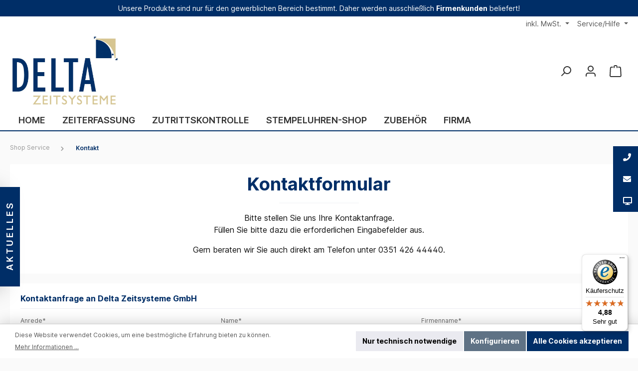

--- FILE ---
content_type: text/html; charset=UTF-8
request_url: https://www.deltazeitsysteme.de/Shop-Service/Kontakt/
body_size: 16902
content:

<!DOCTYPE html>

<html lang="de-DE"
      itemscope="itemscope"
      itemtype="https://schema.org/WebPage">

                                
    <head>
        		                            <meta charset="utf-8">
            
                            <meta name="viewport"
                      content="width=device-width, initial-scale=1, shrink-to-fit=no">
            
                            <meta name="author"
                      content="">
                <meta name="robots"
                      content="index,follow">
                <meta name="revisit-after"
                      content="15 days">
                <meta name="keywords"
                      content="">
                <meta name="description"
                      content="">
            
                                                <meta property="og:url"
                          content="https://www.deltazeitsysteme.de/Shop-Service/Kontakt/">
                    <meta property="og:type"
                          content="website">
                    <meta property="og:site_name"
                          content="Delta Zeitsysteme Online-Shop">
                    <meta property="og:title"
                          content="Kontakt">
                    <meta property="og:description"
                          content="">
                    <meta property="og:image"
                          content="https://www.deltazeitsysteme.de/media/7d/f3/da/1647951247/delta-zeitsysteme-logo3zwevNKGJbKoW.jpg?1647951247">

                    <meta name="twitter:card"
                          content="summary">
                    <meta name="twitter:site"
                          content="Delta Zeitsysteme Online-Shop">
                    <meta name="twitter:title"
                          content="Kontakt">
                    <meta name="twitter:description"
                          content="">
                    <meta name="twitter:image"
                          content="https://www.deltazeitsysteme.de/media/7d/f3/da/1647951247/delta-zeitsysteme-logo3zwevNKGJbKoW.jpg?1647951247">
                            
                            <meta itemprop="copyrightHolder"
                      content="Delta Zeitsysteme Online-Shop">
                <meta itemprop="copyrightYear"
                      content="">
                <meta itemprop="isFamilyFriendly"
                      content="false">
                <meta itemprop="image"
                      content="https://www.deltazeitsysteme.de/media/7d/f3/da/1647951247/delta-zeitsysteme-logo3zwevNKGJbKoW.jpg?1647951247">
            
                                            <meta name="theme-color"
                      content="#fafafa">
                            
                                                

		




    
        
                    <link rel="shortcut icon"
                  href="https://www.deltazeitsysteme.de/media/78/c8/ff/1633522650/favicon.ico?1633522650">
        
                                <link rel="apple-touch-icon"
                  sizes="180x180"
                  href="app/storefront/src/assets/logo/modern-share-icon.png">
                    
                                    <link rel="canonical" href="https://www.deltazeitsysteme.de/Shop-Service/Kontakt/">
                    
                    <title itemprop="name">Kontakt</title>
        
        		                                                                <link rel="stylesheet"
                      href="https://www.deltazeitsysteme.de/theme/452a69a1742661ad19f57cabb19ef79a/css/all.css?1766061882">
                                    

		





        
        
    
        
                        <script>
        window.features = {"V6_5_0_0":true,"v6.5.0.0":true,"V6_6_0_0":true,"v6.6.0.0":true,"V6_7_0_0":false,"v6.7.0.0":false,"DISABLE_VUE_COMPAT":false,"disable.vue.compat":false,"ACCESSIBILITY_TWEAKS":false,"accessibility.tweaks":false};
    </script>
        
                                                        
            <script>
                                    window.gtagActive = true;
                    window.gtagURL = 'https://www.googletagmanager.com/gtag/js?id=G-536J2NZ9T0';
                    window.controllerName = 'navigation';
                    window.actionName = 'index';
                    window.trackOrders = '1';
                    window.gtagTrackingId = 'G-536J2NZ9T0';
                    window.dataLayer = window.dataLayer || [];
                    window.gtagConfig = {
                        'anonymize_ip': '1',
                        'cookie_domain': 'none',
                        'cookie_prefix': '_swag_ga',
                    };

                    function gtag() { dataLayer.push(arguments); }
                            </script>
            
            <script>
            window.dataLayer = window.dataLayer || [];
            function gtag() { dataLayer.push(arguments); }

            (() => {
                const analyticsStorageEnabled = document.cookie.split(';').some((item) => item.trim().includes('google-analytics-enabled=1'));
                const adsEnabled = document.cookie.split(';').some((item) => item.trim().includes('google-ads-enabled=1'));

                // Always set a default consent for consent mode v2
                gtag('consent', 'default', {
                    'ad_user_data': adsEnabled ? 'granted' : 'denied',
                    'ad_storage': adsEnabled ? 'granted' : 'denied',
                    'ad_personalization': adsEnabled ? 'granted' : 'denied',
                    'analytics_storage': analyticsStorageEnabled ? 'granted' : 'denied'
                });
            })();
        </script>
    

                
        
                            
            <script type="text/javascript"
                                src='https://www.google.com/recaptcha/api.js'
                defer></script>
        <script>
                            window.googleReCaptchaV2Active = true;
                                </script>
            
                
                                    <script>
                    window.useDefaultCookieConsent = true;
                </script>
                    
                                <script>
                window.activeNavigationId = '02ad91515870408e8c8d76c61eed6149';
                window.router = {
                    'frontend.cart.offcanvas': '/checkout/offcanvas',
                    'frontend.cookie.offcanvas': '/cookie/offcanvas',
                    'frontend.checkout.finish.page': '/checkout/finish',
                    'frontend.checkout.info': '/widgets/checkout/info',
                    'frontend.menu.offcanvas': '/widgets/menu/offcanvas',
                    'frontend.cms.page': '/widgets/cms',
                    'frontend.cms.navigation.page': '/widgets/cms/navigation',
                    'frontend.account.addressbook': '/widgets/account/address-book',
                    'frontend.country.country-data': '/country/country-state-data',
                    'frontend.app-system.generate-token': '/app-system/Placeholder/generate-token',
                    };
                window.salesChannelId = '583900dc35b94f53a99059d180e91df3';
            </script>
        
                                <script>
                
                window.breakpoints = {"xs":0,"sm":576,"md":768,"lg":992,"xl":1200,"xxl":1400};
            </script>
        
        
                			<script src="https://www.deltazeitsysteme.de/theme/a78cb32c77e24d07a5ddb28e971dfdae/assets/js/jquery-3.5.1.slim.min.js?1761223096"></script>
	
		        

                            <script>
                window.themeAssetsPublicPath = 'https://www.deltazeitsysteme.de/theme/a78cb32c77e24d07a5ddb28e971dfdae/assets/';
            </script>
        
            
    <script>
                    window.maxiaTaxSwitch = {"pluginEnabled":true,"preselectAccountType":false,"showPopup":0,"popupTestMode":0,"popupProductPagesOnly":0,"isNet":false,"showOverlay":1,"cookieRequired":0,"cookieExpirationDays":30,"updateSettingUrl":"\/maxia-tax-switch","urlParameterName":"net","urlParameterHideModal":1};
                </script>
                                                        <script>
                        window.themeJsPublicPath = 'https://www.deltazeitsysteme.de/theme/452a69a1742661ad19f57cabb19ef79a/js/';
                    </script>
                                            <script type="text/javascript" src="https://www.deltazeitsysteme.de/theme/452a69a1742661ad19f57cabb19ef79a/js/storefront/storefront.js?1766061882" defer></script>
                                            <script type="text/javascript" src="https://www.deltazeitsysteme.de/theme/452a69a1742661ad19f57cabb19ef79a/js/swag-pay-pal/swag-pay-pal.js?1766061882" defer></script>
                                            <script type="text/javascript" src="https://www.deltazeitsysteme.de/theme/452a69a1742661ad19f57cabb19ef79a/js/netzp-power-pack6/netzp-power-pack6.js?1766061882" defer></script>
                                            <script type="text/javascript" src="https://www.deltazeitsysteme.de/theme/452a69a1742661ad19f57cabb19ef79a/js/tmms-cms-element-period-request-form/tmms-cms-element-period-request-form.js?1766061882" defer></script>
                                            <script type="text/javascript" src="https://www.deltazeitsysteme.de/theme/452a69a1742661ad19f57cabb19ef79a/js/maxia-tax-switch6/maxia-tax-switch6.js?1766061882" defer></script>
                                            <script type="text/javascript" src="https://www.deltazeitsysteme.de/theme/452a69a1742661ad19f57cabb19ef79a/js/tcinn-theme-ware-modern/tcinn-theme-ware-modern.js?1766061882" defer></script>
                                            <script type="text/javascript" src="https://www.deltazeitsysteme.de/theme/452a69a1742661ad19f57cabb19ef79a/js/ujamii-delta-zeitsysteme-theme/lightense.js?1766061882" defer></script>
                                            <script type="text/javascript" src="https://www.deltazeitsysteme.de/theme/452a69a1742661ad19f57cabb19ef79a/js/ujamii-delta-zeitsysteme-theme/ujamii-delta-zeitsysteme-theme.js?1766061882" defer></script>
                                                        

    
    
    
    </head>


                                                                                                                                                                                                
    <!-- added by Trusted Shops app: Start -->
    <script src="https://integrations.etrusted.com/applications/widget.js/v2" async defer></script>
    <!-- End -->
                        
    <body class="is-ctl-navigation is-act-index themeware twt-modern twt-header-type-1 twt-full-width-boxed twt-is-cms-page twt-cms-styling">

    
    <section class="important-info-banner">
        <div class="container">
            <div class="row">
                   <span class="text">
                        Unsere Produkte sind nur für den gewerblichen Bereich bestimmt. Daher werden ausschließlich <b>Firmenkunden</b> beliefert!
                    </span>
            </div>
        </div>
    </section>

    	
    
		
				                    <noscript class="noscript-main">
                
    <div role="alert"
         class="alert alert-info alert-has-icon">
                                                                        
                                                        
        
        
        
                                    
        <span class="icon icon-info">
                        <svg xmlns="http://www.w3.org/2000/svg" xmlns:xlink="http://www.w3.org/1999/xlink" width="24" height="24" viewBox="0 0 24 24"><defs><path d="M12 7c.5523 0 1 .4477 1 1s-.4477 1-1 1-1-.4477-1-1 .4477-1 1-1zm1 9c0 .5523-.4477 1-1 1s-1-.4477-1-1v-5c0-.5523.4477-1 1-1s1 .4477 1 1v5zm11-4c0 6.6274-5.3726 12-12 12S0 18.6274 0 12 5.3726 0 12 0s12 5.3726 12 12zM12 2C6.4772 2 2 6.4772 2 12s4.4772 10 10 10 10-4.4772 10-10S17.5228 2 12 2z" id="icons-default-info" /></defs><use xlink:href="#icons-default-info" fill="#758CA3" fill-rule="evenodd" /></svg>
        </span>

                                                        
                                    
                    <div class="alert-content-container">
                                                    
                                    <div class="alert-content">
                                                    Um unseren Shop in vollem Umfang nutzen zu können, empfehlen wir Ihnen Javascript in Ihrem Browser zu aktivieren.
                                            </div>
                
                                                                </div>
            </div>
            </noscript>
        
        				





        	
		
		                        
            <header class="header-main">
                                    <div class="container">
                            					            <div class="top-bar d-none d-lg-block">
        			
											<nav class="top-bar-nav">
											                                            
                        

            
                        
                
                
            <div class="top-bar-nav-item maxia-tax-switch maxia-tax-switch-dropdown"
             id="maxiaTaxSwitchTopBar">
            <div class="maxia-tax-switch-menu dropdown">
                                    <button class="btn dropdown-toggle top-bar-nav-btn"
                            type="button"
                            id="maxiaTaxSwitchTopBarDropdownBtn"
                            data-bs-toggle="dropdown"
                            aria-haspopup="true"
                            aria-expanded="false"
                    >
                                                                                    inkl. MwSt.
                                                                        </button>
                
                                    <div class="top-bar-list dropdown-menu dropdown-menu-right"
                         aria-labelledby="maxiaTaxSwitchTopBarDropdownBtn"
                    >
                                                    <form class="maxia-tax-switch-form"
                                  action="/maxia-tax-switch"
                                  method="post">
                                <input type="hidden" name="net" value="0">
                                <button class="top-bar-list-item dropdown-item maxia-tax-switch-link item-checked"
                                        type="submit">
                                                                            inkl. MwSt.
                                                                    </button>
                            </form>
                                                                            <form class="maxia-tax-switch-form"
                                  action="/maxia-tax-switch"
                                  method="post">
                                <input type="hidden" name="net" value="1">
                                <button class="top-bar-list-item dropdown-item maxia-tax-switch-link"
                                        type="submit">
                                                                            exkl. MwSt.
                                                                    </button>
                            </form>
                                            </div>
                            </div>
        </div>
                    

	

											                                        
                        

	

										




                    






                
            <div class="top-bar-nav-item top-bar-menu">

                            <div class="service-menu dropdown">
                    <button class="btn dropdown-toggle top-bar-nav-btn"
                            type="button"
                            id="serviceMenuDropdown-top-bar"
                            data-bs-toggle="dropdown"
                            aria-haspopup="true"
                            aria-expanded="false">
                                                                                        
        
        
        
                                    
        <span class="icon icon-help">
                        <svg xmlns="http://www.w3.org/2000/svg" xmlns:xlink="http://www.w3.org/1999/xlink" width="24" height="24" viewBox="0 0 24 24"><defs><path d="M24 12c0 6.6274-5.3726 12-12 12S0 18.6274 0 12 5.3726 0 12 0s12 5.3726 12 12zM12 2C6.4772 2 2 6.4772 2 12s4.4772 10 10 10 10-4.4772 10-10S17.5228 2 12 2zm0 13c.5523 0 1 .4477 1 1s-.4477 1-1 1-1-.4477-1-1 .4477-1 1-1zm-1-5c0 .5523-.4477 1-1 1s-1-.4477-1-1c0-1.8856 1.1144-3 3-3s3 1.1144 3 3c0 1.1817-.434 1.7713-1.3587 2.3496l-.1078.0674c-.4464.2817-.5335.4154-.5335 1.083 0 .5523-.4477 1-1 1s-1-.4477-1-1c0-1.4161.4788-2.1515 1.4665-2.7745l.1142-.0716C12.9784 10.4052 13 10.376 13 10c0-.781-.219-1-1-1s-1 .219-1 1z" id="icons-default-help" /></defs><use xlink:href="#icons-default-help" fill="#758CA3" fill-rule="evenodd" /></svg>
        </span>

                                                                                <span class="top-bar-nav-text">Service/Hilfe</span>
                    </button>

                                            <div class="dropdown-menu dropdown-menu-right"
                             aria-labelledby="serviceMenuDropdown-top-bar">
                                                            <a class="top-bar-list-item dropdown-item"
                                   href="https://www.deltazeitsysteme.de/Versandkosten/"
                                                                      title="Versandkosten">
                                    Versandkosten
                                </a>
                                                            <a class="top-bar-list-item dropdown-item"
                                   href="https://www.deltazeitsysteme.de/Zahlungs-und-Bestellinformationen/"
                                                                      title="Zahlungs-und Bestellinformationen">
                                    Zahlungs-und Bestellinformationen
                                </a>
                                                            <a class="top-bar-list-item dropdown-item"
                                   href="/cookie/offcanvas"
                                                                      title="Cookie-Einstellungen">
                                    Cookie-Einstellungen
                                </a>
                                                            <a class="top-bar-list-item dropdown-item"
                                   href="https://www.deltazeitsysteme.de/Kontakt/"
                                                                      title="Kontakt">
                                    Kontakt
                                </a>
                                                            <a class="top-bar-list-item dropdown-item"
                                   href="https://www.deltazeitsysteme.de/Fernwartung-Support/"
                                                                      title="Fernwartung / Support">
                                    Fernwartung / Support
                                </a>
                                                            <a class="top-bar-list-item dropdown-item"
                                   href="https://www.deltazeitsysteme.de/Datenschutz/"
                                                                      title="Datenschutz">
                                    Datenschutz
                                </a>
                                                            <a class="top-bar-list-item dropdown-item"
                                   href="https://www.deltazeitsysteme.de/AGB/"
                                                                      title="AGB">
                                    AGB
                                </a>
                                                            <a class="top-bar-list-item dropdown-item"
                                   href="https://www.deltazeitsysteme.de/Impressum/"
                                                                      title="Impressum">
                                    Impressum
                                </a>
                                                            <a class="top-bar-list-item dropdown-item"
                                   href="https://www.deltazeitsysteme.de/Widerrufsbelehrung/"
                                                                      title="Widerrufsbelehrung">
                                    Widerrufsbelehrung
                                </a>
                                                    </div>
                                    </div>
            
        </div>
    
    				</nav>

			
			    </div>
    

	
    					        <div class="row align-items-center header-row">
                            <div class="col-12 col-lg-auto header-logo-col">
                        <div class="header-logo-main">
                    <a class="header-logo-main-link"
               href="/"
               title="Zur Startseite gehen">
                				                    <picture class="header-logo-picture">
                                                                                
                                                                            
                                                                                    <img src="https://www.deltazeitsysteme.de/media/7d/f3/da/1647951247/delta-zeitsysteme-logo3zwevNKGJbKoW.jpg?1647951247"
                                     alt="Zur Startseite gehen"
                                     class="img-fluid header-logo-main-img">
                                                                        </picture>
                
	
					
		            </a>
            </div>
                </div>
            
            			
	
                <div class="col-12 order-1 col-sm-auto order-sm-2 header-actions-col">
        <div class="row no-gutters">
                            
		
	
							
			

																						
			

			

			<div class="d-block d-lg-none col">
		<div class="menu-button">

			    				<button
                    class="btn nav-main-toggle-btn header-actions-btn"
					type="button"
					data-off-canvas-menu="true"
					aria-label="Menü"
					title="Navigation"
				>
																								    
        
        
        
                                    
        <span class="icon icon-stack">
                        <svg xmlns="http://www.w3.org/2000/svg" xmlns:xlink="http://www.w3.org/1999/xlink" width="24" height="24" viewBox="0 0 24 24"><defs><path d="M3 13c-.5523 0-1-.4477-1-1s.4477-1 1-1h18c.5523 0 1 .4477 1 1s-.4477 1-1 1H3zm0-7c-.5523 0-1-.4477-1-1s.4477-1 1-1h18c.5523 0 1 .4477 1 1s-.4477 1-1 1H3zm0 14c-.5523 0-1-.4477-1-1s.4477-1 1-1h18c.5523 0 1 .4477 1 1s-.4477 1-1 1H3z" id="icons-default-stack" /></defs><use xlink:href="#icons-default-stack" fill="#758CA3" fill-rule="evenodd" /></svg>
        </span>

    											
										<span class="header-nav-main-toggle-label">
						Navigation
					</span>
				</button>
			

		</div>
	</div>

            
                            <div class="col-auto d-md-none">
                    <div class="phone-number">
                        <a class="btn header-actions-btn collapsed"
                           href="tel:+4935142644440">
                            <i class="fas fa-phone"></i>
                        </a>
                    </div>
                </div>
            
                            		
		
		
		
	<div class="col-auto twt-search-col">
		  <div class="search-toggle">
				<button class="btn header-actions-btn search-toggle-btn js-search-toggle-btn collapsed"
						type="button"
						data-bs-toggle="collapse"
						data-bs-target="#searchCollapse"
						aria-expanded="false"
						aria-controls="searchCollapse"
						aria-label="Suchen">
										<span class="header-search-toggle-icon">
													    
        
        
        
                                    
        <span class="icon icon-search">
                        <svg xmlns="http://www.w3.org/2000/svg" xmlns:xlink="http://www.w3.org/1999/xlink" width="24" height="24" viewBox="0 0 24 24"><defs><path d="M10.0944 16.3199 4.707 21.707c-.3905.3905-1.0237.3905-1.4142 0-.3905-.3905-.3905-1.0237 0-1.4142L8.68 14.9056C7.6271 13.551 7 11.8487 7 10c0-4.4183 3.5817-8 8-8s8 3.5817 8 8-3.5817 8-8 8c-1.8487 0-3.551-.627-4.9056-1.6801zM15 16c3.3137 0 6-2.6863 6-6s-2.6863-6-6-6-6 2.6863-6 6 2.6863 6 6 6z" id="icons-default-search" /></defs><use xlink:href="#icons-default-search" fill="#758CA3" fill-rule="evenodd" /></svg>
        </span>

    						
													    
        
        
        
                                    
        <span class="icon icon-x">
                        <svg xmlns="http://www.w3.org/2000/svg" xmlns:xlink="http://www.w3.org/1999/xlink" width="24" height="24" viewBox="0 0 24 24"><defs><path d="m10.5858 12-7.293-7.2929c-.3904-.3905-.3904-1.0237 0-1.4142.3906-.3905 1.0238-.3905 1.4143 0L12 10.5858l7.2929-7.293c.3905-.3904 1.0237-.3904 1.4142 0 .3905.3906.3905 1.0238 0 1.4143L13.4142 12l7.293 7.2929c.3904.3905.3904 1.0237 0 1.4142-.3906.3905-1.0238.3905-1.4143 0L12 13.4142l-7.2929 7.293c-.3905.3904-1.0237.3904-1.4142 0-.3905-.3906-.3905-1.0238 0-1.4143L10.5858 12z" id="icons-default-x" /></defs><use xlink:href="#icons-default-x" fill="#758CA3" fill-rule="evenodd" /></svg>
        </span>

    											</span>

										<span class="header-search-toggle-name">
						Suche
					</span>
				</button>
		  </div>
	 </div>

            
            
                            					                        
                                <div class="col-auto">
                                <div class="account-menu">
                                        <div class="dropdown">
        							<button class="btn account-menu-btn header-actions-btn"
				type="button"
				id="accountWidget"
				data-account-menu="true"
				data-bs-toggle="dropdown"
				aria-haspopup="true"
				aria-expanded="false"
				aria-label="Mein Konto"
				title="Mein Konto">
						<span class="header-account-icon">
									    
        
        
        
                                    
        <span class="icon icon-avatar">
                        <svg xmlns="http://www.w3.org/2000/svg" xmlns:xlink="http://www.w3.org/1999/xlink" width="24" height="24" viewBox="0 0 24 24"><defs><path d="M12 3C9.7909 3 8 4.7909 8 7c0 2.2091 1.7909 4 4 4 2.2091 0 4-1.7909 4-4 0-2.2091-1.7909-4-4-4zm0-2c3.3137 0 6 2.6863 6 6s-2.6863 6-6 6-6-2.6863-6-6 2.6863-6 6-6zM4 22.099c0 .5523-.4477 1-1 1s-1-.4477-1-1V20c0-2.7614 2.2386-5 5-5h10.0007c2.7614 0 5 2.2386 5 5v2.099c0 .5523-.4477 1-1 1s-1-.4477-1-1V20c0-1.6569-1.3431-3-3-3H7c-1.6569 0-3 1.3431-3 3v2.099z" id="icons-default-avatar" /></defs><use xlink:href="#icons-default-avatar" fill="#758CA3" fill-rule="evenodd" /></svg>
        </span>

    							</span>

						<span class="header-account-name">
				Mein Konto
			</span>

								</button>

	
                    <div class="dropdown-menu dropdown-menu-end account-menu-dropdown js-account-menu-dropdown"
                 aria-labelledby="accountWidget">
                

        
            <div class="offcanvas-header">
                            <button class="btn btn-light offcanvas-close js-offcanvas-close">
                                                
        
        
        
                                    
        <span class="icon icon-x icon-sm">
                        <svg xmlns="http://www.w3.org/2000/svg" xmlns:xlink="http://www.w3.org/1999/xlink" width="24" height="24" viewBox="0 0 24 24"><use xlink:href="#icons-default-x" fill="#758CA3" fill-rule="evenodd" /></svg>
        </span>

                        
                                            Menü schließen
                                    </button>
                    </div>
    
            <div class="offcanvas-body">
                <div class="account-menu">
                                    <div class="dropdown-header account-menu-header">
                    Ihr Konto
                </div>
                    
                                    <div class="account-menu-login">
                                            <a href="/account/login"
                           title="Anmelden"
                           class="btn btn-primary account-menu-login-button">
                            Anmelden
                        </a>
                    
                                            <div class="account-menu-register">
                            oder <a href="/account/login"
                                                                            title="Registrieren">registrieren</a>
                        </div>
                                    </div>
                    
                    <div class="account-menu-links">
                    <div class="header-account-menu">
        <div class="card account-menu-inner">
                                        
                                                <div class="list-group list-group-flush account-aside-list-group">
                                                                                    <a href="/account"
                                   title="Übersicht"
                                   class="list-group-item list-group-item-action account-aside-item">
                                    Übersicht
                                </a>
                            
                                                            <a href="/account/profile"
                                   title="Persönliches Profil"
                                   class="list-group-item list-group-item-action account-aside-item">
                                    Persönliches Profil
                                </a>
                            
                                                            <a href="/account/address"
                                   title="Adressen"
                                   class="list-group-item list-group-item-action account-aside-item">
                                    Adressen
                                </a>
                            
                                                            <a href="/account/payment"
                                   title="Zahlungsarten"
                                   class="list-group-item list-group-item-action account-aside-item">
                                    Zahlungsarten
                                </a>
                            
                                                            <a href="/account/order"
                                   title="Bestellungen"
                                   class="list-group-item list-group-item-action account-aside-item">
                                    Bestellungen
                                </a>
                                                                        </div>
                            
                                                </div>
    </div>
            </div>
            </div>
        </div>
                </div>
            </div>
                                </div>
                            </div>
                        


	
            
                            					                        
                                <div class="col-auto">
                                <div
                                    class="header-cart"
                                    data-off-canvas-cart="true"
                                >
                                    <a class="btn header-cart-btn header-actions-btn"
                                       href="/checkout/cart"
                                       data-cart-widget="true"
                                       title="Warenkorb"
                                       aria-label="Warenkorb">
                                                    <span class="header-cart-icon">
			    
        
        
        
                                    
        <span class="icon icon-bag">
                        <svg xmlns="http://www.w3.org/2000/svg" xmlns:xlink="http://www.w3.org/1999/xlink" width="24" height="24" viewBox="0 0 24 24"><defs><path d="M5.892 3c.5523 0 1 .4477 1 1s-.4477 1-1 1H3.7895a1 1 0 0 0-.9986.9475l-.7895 15c-.029.5515.3946 1.0221.9987 1.0525h17.8102c.5523 0 1-.4477.9986-1.0525l-.7895-15A1 1 0 0 0 20.0208 5H17.892c-.5523 0-1-.4477-1-1s.4477-1 1-1h2.1288c1.5956 0 2.912 1.249 2.9959 2.8423l.7894 15c.0035.0788.0035.0788.0042.1577 0 1.6569-1.3432 3-3 3H3c-.079-.0007-.079-.0007-.1577-.0041-1.6546-.0871-2.9253-1.499-2.8382-3.1536l.7895-15C.8775 4.249 2.1939 3 3.7895 3H5.892zm4 2c0 .5523-.4477 1-1 1s-1-.4477-1-1V3c0-1.6569 1.3432-3 3-3h2c1.6569 0 3 1.3431 3 3v2c0 .5523-.4477 1-1 1s-1-.4477-1-1V3c0-.5523-.4477-1-1-1h-2c-.5523 0-1 .4477-1 1v2z" id="icons-default-bag" /></defs><use xlink:href="#icons-default-bag" fill="#758CA3" fill-rule="evenodd" /></svg>
        </span>

    		</span>

                <span class="header-cart-name">
			Warenkorb
		</span>

                <span class="header-cart-total">
			0,00 €*
		</span>
                                        </a>
                                </div>
                            </div>
                        

                        

	
                    </div>
    </div>
        </div>
    

	                    </div>
                            </header>
        


		
        
		
										<div class="nav-main">
									<div class="container">

																											<div id="sticky-logo" class="d-none">
									<a class="sticky-logo-main-link" href="/" title="Zur Startseite gehen">
										<picture>

																																		<img src="https://www.deltazeitsysteme.de/media/7d/f3/da/1647951247/delta-zeitsysteme-logo3zwevNKGJbKoW.jpg?1647951247" alt="Zur Startseite gehen">
											
																																													
										</picture>
									</a>
								</div>
													
												
																			<span id="js-sticky-cart-position" class="d-none"></span>
						
																	</div>

										                    						    <div class="main-navigation"
         id="mainNavigation"
         data-flyout-menu="true">
                    <div class="container">
                                    <nav class="nav main-navigation-menu"
                        itemscope="itemscope"
                        itemtype="http://schema.org/SiteNavigationElement">
                        
                        									 <a class="nav-link main-navigation-link home-link"
				href="/" aria-label="Home" 
				itemprop="url"
				title="Home">
														<div class="main-navigation-link-text">
						<span itemprop="name">Home</span>
					</div>

							</a>

		
	
                                                    
                                                                                            
                                	
						<a class="nav-link main-navigation-link"
			   href="https://www.deltazeitsysteme.de/ZEITERFASSUNG/"
			   itemprop="url"
			   data-flyout-menu-trigger="626c0cf4333b4c12b58dfb6ed78a2ccf"			   			   title="ZEITERFASSUNG">
				<div class="main-navigation-link-text">
					<span itemprop="name">ZEITERFASSUNG</span>

														</div>
			</a>
		
	                                                                                            
                                	
						<a class="nav-link main-navigation-link"
			   href="https://www.deltazeitsysteme.de/ZUTRITTSKONTROLLE/"
			   itemprop="url"
			   			   			   title="ZUTRITTSKONTROLLE">
				<div class="main-navigation-link-text">
					<span itemprop="name">ZUTRITTSKONTROLLE</span>

														</div>
			</a>
		
	                                                                                            
                                	
						<a class="nav-link main-navigation-link"
			   href="https://www.deltazeitsysteme.de/ZEITERFASSUNG/Einfache-Stempeluhren-fuer-Kleinbetriebe/"
			   itemprop="url"
			   			   			   title="STEMPELUHREN-SHOP">
				<div class="main-navigation-link-text">
					<span itemprop="name">STEMPELUHREN-SHOP</span>

														</div>
			</a>
		
	                                                                                            
                                	
						<a class="nav-link main-navigation-link"
			   href="https://www.deltazeitsysteme.de/ZUBEHOER/"
			   itemprop="url"
			   data-flyout-menu-trigger="b0f7c3b3471445049a4a52afe8198f7b"			   			   title="ZUBEHÖR">
				<div class="main-navigation-link-text">
					<span itemprop="name">ZUBEHÖR</span>

														</div>
			</a>
		
	                                                                                            
                                	
						<a class="nav-link main-navigation-link"
			   href="https://www.deltazeitsysteme.de/FIRMA/"
			   itemprop="url"
			   			   			   title="FIRMA">
				<div class="main-navigation-link-text">
					<span itemprop="name">FIRMA</span>

														</div>
			</a>
		
	                                                                        </nav>
                            </div>
        
                                                                                                                                                                                                                                                    
                                                <div class="navigation-flyouts">
                                                                                                                                                                <div class="navigation-flyout"
                                             data-flyout-menu-id="626c0cf4333b4c12b58dfb6ed78a2ccf">
                                            <div class="container">
                                                                                                            
            <div class="row navigation-flyout-bar">
                            <div class="col">
                    <div class="navigation-flyout-category-link">
                                                                                    <a class="nav-link"
                                   href="https://www.deltazeitsysteme.de/ZEITERFASSUNG/"
                                   itemprop="url"
                                   title="ZEITERFASSUNG">
                                                                            Zur Kategorie ZEITERFASSUNG
                                            
        
        
        
                
        <span class="icon icon-arrow-right icon-primary">
                        <svg xmlns="http://www.w3.org/2000/svg" xmlns:xlink="http://www.w3.org/1999/xlink" width="16" height="16" viewBox="0 0 16 16"><defs><path id="icons-solid-arrow-right" d="M6.7071 6.2929c-.3905-.3905-1.0237-.3905-1.4142 0-.3905.3905-.3905 1.0237 0 1.4142l3 3c.3905.3905 1.0237.3905 1.4142 0l3-3c.3905-.3905.3905-1.0237 0-1.4142-.3905-.3905-1.0237-.3905-1.4142 0L9 8.5858l-2.2929-2.293z" /></defs><use transform="rotate(-90 9 8.5)" xlink:href="#icons-solid-arrow-right" fill="#758CA3" fill-rule="evenodd" /></svg>
        </span>

                                                                        </a>
                                                                        </div>
                </div>
            
                            <div class="col-auto">
                    <div class="navigation-flyout-close js-close-flyout-menu">
                                                                                        
        
        
        
                                    
        <span class="icon icon-x">
                        <svg xmlns="http://www.w3.org/2000/svg" xmlns:xlink="http://www.w3.org/1999/xlink" width="24" height="24" viewBox="0 0 24 24"><use xlink:href="#icons-default-x" fill="#758CA3" fill-rule="evenodd" /></svg>
        </span>

                                                                            </div>
                </div>
                    </div>
    
            <div class="row navigation-flyout-content">
                            <div class="col">
                    <div class="navigation-flyout-categories">
                                                        
                    
    
    <div class="row navigation-flyout-categories is-level-0">
                                            
                            <div class="col-3 navigation-flyout-col">
                                                                        <a class="nav-item nav-link navigation-flyout-link is-level-0"
                               href="https://www.deltazeitsysteme.de/ZEITERFASSUNG/Digitale-Zeiterfassung-fuer-Kleinbetriebe/"
                               itemprop="url"
                                                              title="Digitale Zeiterfassung für Kleinbetriebe">
                                <span itemprop="name">Digitale Zeiterfassung für Kleinbetriebe</span>
                            </a>
                                            
                                                                            
        
    
    <div class="navigation-flyout-categories is-level-1">
                                            
                            <div class="navigation-flyout-col">
                                                                        <a class="nav-item nav-link navigation-flyout-link is-level-1"
                               href="https://www.deltazeitsysteme.de/ZEITERFASSUNG/Digitale-Zeiterfassung-fuer-Kleinbetriebe/Zeiterfassung-mit-RFID-Chip/"
                               itemprop="url"
                                                              title="Zeiterfassung mit RFID-Chip">
                                <span itemprop="name">Zeiterfassung mit RFID-Chip</span>
                            </a>
                                            
                                                                            
        
    
    <div class="navigation-flyout-categories is-level-2">
                                            
                            <div class="navigation-flyout-col">
                                                                        <a class="nav-item nav-link navigation-flyout-link is-level-2"
                               href="https://www.deltazeitsysteme.de/ZEITERFASSUNG/Digitale-Zeiterfassung-fuer-Kleinbetriebe/Zeiterfassung-mit-RFID-Chip/Novatime-mit-EVO-3.5/"
                               itemprop="url"
                                                              title="Novatime mit EVO 3.5">
                                <span itemprop="name">Novatime mit EVO 3.5</span>
                            </a>
                                            
                                                                            
        
    
    <div class="navigation-flyout-categories is-level-3">
            </div>
                                                            </div>
                                                        
                            <div class="navigation-flyout-col">
                                                                        <a class="nav-item nav-link navigation-flyout-link is-level-2"
                               href="https://www.deltazeitsysteme.de/ZEITERFASSUNG/Digitale-Zeiterfassung-fuer-Kleinbetriebe/Zeiterfassung-mit-RFID-Chip/ZICOM-mit-EVO3.5/"
                               itemprop="url"
                                                              title="ZICOM mit EVO3.5">
                                <span itemprop="name">ZICOM mit EVO3.5</span>
                            </a>
                                            
                                                                            
        
    
    <div class="navigation-flyout-categories is-level-3">
            </div>
                                                            </div>
                        </div>
                                                            </div>
                                                        
                            <div class="navigation-flyout-col">
                                                                        <a class="nav-item nav-link navigation-flyout-link is-level-1"
                               href="https://www.deltazeitsysteme.de/ZEITERFASSUNG/Digitale-Zeiterfassung-fuer-Kleinbetriebe/Zeiterfassung-mit-WEB-Browser-Terminal/"
                               itemprop="url"
                                                              title="Zeiterfassung mit WEB-Browser-Terminal">
                                <span itemprop="name">Zeiterfassung mit WEB-Browser-Terminal</span>
                            </a>
                                            
                                                                            
        
    
    <div class="navigation-flyout-categories is-level-2">
                                            
                            <div class="navigation-flyout-col">
                                                                        <a class="nav-item nav-link navigation-flyout-link is-level-2"
                               href="https://www.deltazeitsysteme.de/ZEITERFASSUNG/Digitale-Zeiterfassung-fuer-Kleinbetriebe/Zeiterfassung-mit-WEB-Browser-Terminal/Novatime-mit-WEB-Terminal/"
                               itemprop="url"
                                                              title="Novatime mit WEB-Terminal">
                                <span itemprop="name">Novatime mit WEB-Terminal</span>
                            </a>
                                            
                                                                            
        
    
    <div class="navigation-flyout-categories is-level-3">
            </div>
                                                            </div>
                                                        
                            <div class="navigation-flyout-col">
                                                                        <a class="nav-item nav-link navigation-flyout-link is-level-2"
                               href="https://www.deltazeitsysteme.de/ZEITERFASSUNG/Digitale-Zeiterfassung-fuer-Kleinbetriebe/Zeiterfassung-mit-WEB-Browser-Terminal/ZICOM-WEB-mit-Webterminal/"
                               itemprop="url"
                                                              title="ZICOM WEB mit Webterminal">
                                <span itemprop="name">ZICOM WEB mit Webterminal</span>
                            </a>
                                            
                                                                            
        
    
    <div class="navigation-flyout-categories is-level-3">
            </div>
                                                            </div>
                        </div>
                                                            </div>
                                                        
                            <div class="navigation-flyout-col">
                                                                        <a class="nav-item nav-link navigation-flyout-link is-level-1"
                               href="https://www.deltazeitsysteme.de/ZEITERFASSUNG/Digitale-Zeiterfassung-fuer-Kleinbetriebe/Zeiterfassung-mit-Fingerabdruck/"
                               itemprop="url"
                                                              title="Zeiterfassung mit Fingerabdruck">
                                <span itemprop="name">Zeiterfassung mit Fingerabdruck</span>
                            </a>
                                            
                                                                            
        
    
    <div class="navigation-flyout-categories is-level-2">
                                            
                            <div class="navigation-flyout-col">
                                                                        <a class="nav-item nav-link navigation-flyout-link is-level-2"
                               href="https://www.deltazeitsysteme.de/ZEITERFASSUNG/Digitale-Zeiterfassung-fuer-Kleinbetriebe/Zeiterfassung-mit-Fingerabdruck/ZICOM-mit-EVO3.5-Biometrie/"
                               itemprop="url"
                                                              title="ZICOM mit EVO3.5 Biometrie">
                                <span itemprop="name">ZICOM mit EVO3.5 Biometrie</span>
                            </a>
                                            
                                                                            
        
    
    <div class="navigation-flyout-categories is-level-3">
            </div>
                                                            </div>
                        </div>
                                                            </div>
                        </div>
                                                            </div>
                                                        
                            <div class="col-3 navigation-flyout-col">
                                                                        <a class="nav-item nav-link navigation-flyout-link is-level-0"
                               href="https://www.deltazeitsysteme.de/ZEITERFASSUNG/Novatime-Zeiterfassungssystem/"
                               itemprop="url"
                                                              title="Novatime Zeiterfassungssystem">
                                <span itemprop="name">Novatime Zeiterfassungssystem</span>
                            </a>
                                            
                                                                            
        
    
    <div class="navigation-flyout-categories is-level-1">
                                            
                            <div class="navigation-flyout-col">
                                                                        <a class="nav-item nav-link navigation-flyout-link is-level-1"
                               href="https://www.deltazeitsysteme.de/ZEITERFASSUNG/Novatime-Zeiterfassungssystem/Novatime-Terminals/"
                               itemprop="url"
                                                              title="Novatime Terminals">
                                <span itemprop="name">Novatime Terminals</span>
                            </a>
                                            
                                                                            
        
    
    <div class="navigation-flyout-categories is-level-2">
            </div>
                                                            </div>
                                                        
                            <div class="navigation-flyout-col">
                                                                        <a class="nav-item nav-link navigation-flyout-link is-level-1"
                               href="https://www.deltazeitsysteme.de/ZEITERFASSUNG/Novatime-Zeiterfassungssystem/USB-Datenaustausch/"
                               itemprop="url"
                                                              title="USB-Datenaustausch">
                                <span itemprop="name">USB-Datenaustausch</span>
                            </a>
                                            
                                                                            
        
    
    <div class="navigation-flyout-categories is-level-2">
            </div>
                                                            </div>
                                                        
                            <div class="navigation-flyout-col">
                                                                        <a class="nav-item nav-link navigation-flyout-link is-level-1"
                               href="https://www.deltazeitsysteme.de/ZEITERFASSUNG/Novatime-Zeiterfassungssystem/Novalite/"
                               itemprop="url"
                                                              title="Novalite">
                                <span itemprop="name">Novalite</span>
                            </a>
                                            
                                                                            
        
    
    <div class="navigation-flyout-categories is-level-2">
            </div>
                                                            </div>
                        </div>
                                                            </div>
                                                        
                            <div class="col-3 navigation-flyout-col">
                                                                        <a class="nav-item nav-link navigation-flyout-link is-level-0"
                               href="https://www.deltazeitsysteme.de/ZEITERFASSUNG/ZICOM-Zeiterfassungssystem/"
                               itemprop="url"
                                                              title="ZICOM Zeiterfassungssystem">
                                <span itemprop="name">ZICOM Zeiterfassungssystem</span>
                            </a>
                                            
                                                                            
        
    
    <div class="navigation-flyout-categories is-level-1">
            </div>
                                                            </div>
                                                        
                            <div class="col-3 navigation-flyout-col">
                                                                        <a class="nav-item nav-link navigation-flyout-link is-level-0"
                               href="https://www.deltazeitsysteme.de/ZEITERFASSUNG/Einfache-Stempeluhren-fuer-Kleinbetriebe/"
                               itemprop="url"
                                                              title="Einfache Stempeluhren für Kleinbetriebe">
                                <span itemprop="name">Einfache Stempeluhren für Kleinbetriebe</span>
                            </a>
                                            
                                                                            
        
    
    <div class="navigation-flyout-categories is-level-1">
                                            
                            <div class="navigation-flyout-col">
                                                                        <a class="nav-item nav-link navigation-flyout-link is-level-1"
                               href="https://www.deltazeitsysteme.de/ZEITERFASSUNG/Einfache-Stempeluhren-fuer-Kleinbetriebe/Stempeluhren-fuer-Arbeitszeiterfassung/"
                               itemprop="url"
                                                              title="Stempeluhren für Arbeitszeiterfassung">
                                <span itemprop="name">Stempeluhren für Arbeitszeiterfassung</span>
                            </a>
                                            
                                                                            
        
    
    <div class="navigation-flyout-categories is-level-2">
            </div>
                                                            </div>
                                                        
                            <div class="navigation-flyout-col">
                                                                        <a class="nav-item nav-link navigation-flyout-link is-level-1"
                               href="https://www.deltazeitsysteme.de/ZEITERFASSUNG/Einfache-Stempeluhren-fuer-Kleinbetriebe/Stempler-fuer-Datum-und-Zeit/"
                               itemprop="url"
                                                              title="Stempler für Datum und Zeit">
                                <span itemprop="name">Stempler für Datum und Zeit</span>
                            </a>
                                            
                                                                            
        
    
    <div class="navigation-flyout-categories is-level-2">
            </div>
                                                            </div>
                                                        
                            <div class="navigation-flyout-col">
                                                                        <a class="nav-item nav-link navigation-flyout-link is-level-1"
                               href="https://www.deltazeitsysteme.de/ZEITERFASSUNG/Einfache-Stempeluhren-fuer-Kleinbetriebe/Stempeluhren-Archiv/"
                               itemprop="url"
                                                              title="Stempeluhren Archiv">
                                <span itemprop="name">Stempeluhren Archiv</span>
                            </a>
                                            
                                                                            
        
    
    <div class="navigation-flyout-categories is-level-2">
            </div>
                                                            </div>
                                                        
                            <div class="navigation-flyout-col">
                                                                        <a class="nav-item nav-link navigation-flyout-link is-level-1"
                               href="https://www.deltazeitsysteme.de/ZUBEHOER/Zubehoer-fuer-Stempeluhren/"
                               itemprop="url"
                                                              title="Stempeluhren Zubehör">
                                <span itemprop="name">Stempeluhren Zubehör</span>
                            </a>
                                            
                                                                            
        
    
    <div class="navigation-flyout-categories is-level-2">
            </div>
                                                            </div>
                        </div>
                                                            </div>
                                                        
                            <div class="col-3 navigation-flyout-col">
                                                                        <a class="nav-item nav-link navigation-flyout-link is-level-0"
                               href="https://www.deltazeitsysteme.de/ZEITERFASSUNG/Zeiterfassung-fuer-KITA/"
                               itemprop="url"
                                                              title="Zeiterfassung für KITA">
                                <span itemprop="name">Zeiterfassung für KITA</span>
                            </a>
                                            
                                                                            
        
    
    <div class="navigation-flyout-categories is-level-1">
            </div>
                                                            </div>
                                                        
                            <div class="col-3 navigation-flyout-col">
                                                                        <a class="nav-item nav-link navigation-flyout-link is-level-0"
                               href="https://www.deltazeitsysteme.de/ZEITERFASSUNG/smart-time-plus/"
                               itemprop="url"
                                                              title="smart time plus ">
                                <span itemprop="name">smart time plus </span>
                            </a>
                                            
                                                                            
        
    
    <div class="navigation-flyout-categories is-level-1">
            </div>
                                                            </div>
                        </div>
                                            </div>
                </div>
            
                                                </div>
                                                                                                </div>
                                        </div>
                                                                                                                                                                                                                                                                                                                                    <div class="navigation-flyout"
                                             data-flyout-menu-id="b0f7c3b3471445049a4a52afe8198f7b">
                                            <div class="container">
                                                                                                            
            <div class="row navigation-flyout-bar">
                            <div class="col">
                    <div class="navigation-flyout-category-link">
                                                                                    <a class="nav-link"
                                   href="https://www.deltazeitsysteme.de/ZUBEHOER/"
                                   itemprop="url"
                                   title="ZUBEHÖR">
                                                                            Zur Kategorie ZUBEHÖR
                                            
        
        
        
                
        <span class="icon icon-arrow-right icon-primary">
                        <svg xmlns="http://www.w3.org/2000/svg" xmlns:xlink="http://www.w3.org/1999/xlink" width="16" height="16" viewBox="0 0 16 16"><use transform="rotate(-90 9 8.5)" xlink:href="#icons-solid-arrow-right" fill="#758CA3" fill-rule="evenodd" /></svg>
        </span>

                                                                        </a>
                                                                        </div>
                </div>
            
                            <div class="col-auto">
                    <div class="navigation-flyout-close js-close-flyout-menu">
                                                                                        
        
        
        
                                    
        <span class="icon icon-x">
                        <svg xmlns="http://www.w3.org/2000/svg" xmlns:xlink="http://www.w3.org/1999/xlink" width="24" height="24" viewBox="0 0 24 24"><use xlink:href="#icons-default-x" fill="#758CA3" fill-rule="evenodd" /></svg>
        </span>

                                                                            </div>
                </div>
                    </div>
    
            <div class="row navigation-flyout-content">
                            <div class="col">
                    <div class="navigation-flyout-categories">
                                                        
                    
    
    <div class="row navigation-flyout-categories is-level-0">
                                            
                            <div class="col-3 navigation-flyout-col">
                                                                        <a class="nav-item nav-link navigation-flyout-link is-level-0"
                               href="https://www.deltazeitsysteme.de/ZUBEHOER/Zubehoer-fuer-Stempeluhren/"
                               itemprop="url"
                                                              title="Zubehör für Stempeluhren">
                                <span itemprop="name">Zubehör für Stempeluhren</span>
                            </a>
                                            
                                                                            
        
    
    <div class="navigation-flyout-categories is-level-1">
                                            
                            <div class="navigation-flyout-col">
                                                                        <a class="nav-item nav-link navigation-flyout-link is-level-1"
                               href="https://www.deltazeitsysteme.de/ZUBEHOER/Zubehoer-fuer-Stempeluhren/Stempelkarten/"
                               itemprop="url"
                                                              title="Stempelkarten">
                                <span itemprop="name">Stempelkarten</span>
                            </a>
                                            
                                                                            
        
    
    <div class="navigation-flyout-categories is-level-2">
            </div>
                                                            </div>
                                                        
                            <div class="navigation-flyout-col">
                                                                        <a class="nav-item nav-link navigation-flyout-link is-level-1"
                               href="https://www.deltazeitsysteme.de/ZUBEHOER/Zubehoer-fuer-Stempeluhren/Farbbaender/"
                               itemprop="url"
                                                              title="Farbbänder">
                                <span itemprop="name">Farbbänder</span>
                            </a>
                                            
                                                                            
        
    
    <div class="navigation-flyout-categories is-level-2">
            </div>
                                                            </div>
                                                        
                            <div class="navigation-flyout-col">
                                                                        <a class="nav-item nav-link navigation-flyout-link is-level-1"
                               href="https://www.deltazeitsysteme.de/ZUBEHOER/Zubehoer-fuer-Stempeluhren/Kartenhalter/"
                               itemprop="url"
                                                              title="Kartenhalter">
                                <span itemprop="name">Kartenhalter</span>
                            </a>
                                            
                                                                            
        
    
    <div class="navigation-flyout-categories is-level-2">
            </div>
                                                            </div>
                                                        
                            <div class="navigation-flyout-col">
                                                                        <a class="nav-item nav-link navigation-flyout-link is-level-1"
                               href="https://www.deltazeitsysteme.de/ZUBEHOER/Zubehoer-fuer-Stempeluhren/Sonstiges/"
                               itemprop="url"
                                                              title="Sonstiges">
                                <span itemprop="name">Sonstiges</span>
                            </a>
                                            
                                                                            
        
    
    <div class="navigation-flyout-categories is-level-2">
            </div>
                                                            </div>
                        </div>
                                                            </div>
                                                        
                            <div class="col-3 navigation-flyout-col">
                                                                        <a class="nav-item nav-link navigation-flyout-link is-level-0"
                               href="https://www.deltazeitsysteme.de/ZUBEHOER/Zubehoer-fuer-Zeiterfassung/"
                               itemprop="url"
                                                              title="Zubehör für Zeiterfassung">
                                <span itemprop="name">Zubehör für Zeiterfassung</span>
                            </a>
                                            
                                                                            
        
    
    <div class="navigation-flyout-categories is-level-1">
                                            
                            <div class="navigation-flyout-col">
                                                                        <a class="nav-item nav-link navigation-flyout-link is-level-1"
                               href="https://www.deltazeitsysteme.de/ZUBEHOER/Zubehoer-fuer-Zeiterfassung/RFID-Transponder/"
                               itemprop="url"
                                                              title="RFID-Transponder">
                                <span itemprop="name">RFID-Transponder</span>
                            </a>
                                            
                                                                            
        
    
    <div class="navigation-flyout-categories is-level-2">
            </div>
                                                            </div>
                                                        
                            <div class="navigation-flyout-col">
                                                                        <a class="nav-item nav-link navigation-flyout-link is-level-1"
                               href="https://www.deltazeitsysteme.de/ZUBEHOER/Zubehoer-fuer-Zeiterfassung/Kartenhalter-fuer-ISO-Karten/"
                               itemprop="url"
                                                              title="Kartenhalter für ISO-Karten">
                                <span itemprop="name">Kartenhalter für ISO-Karten</span>
                            </a>
                                            
                                                                            
        
    
    <div class="navigation-flyout-categories is-level-2">
            </div>
                                                            </div>
                                                        
                            <div class="navigation-flyout-col">
                                                                        <a class="nav-item nav-link navigation-flyout-link is-level-1"
                               href="https://www.deltazeitsysteme.de/ZUBEHOER/Zubehoer-fuer-Zeiterfassung/Dienstleistungen/"
                               itemprop="url"
                                                              title="Dienstleistungen">
                                <span itemprop="name">Dienstleistungen</span>
                            </a>
                                            
                                                                            
        
    
    <div class="navigation-flyout-categories is-level-2">
            </div>
                                                            </div>
                        </div>
                                                            </div>
                        </div>
                                            </div>
                </div>
            
                                                </div>
                                                                                                </div>
                                        </div>
                                                                                                                                                                                                        </div>
                                        </div>


	                
							</div>

		
	
	
							<div class="search-container">
				
    <div class="collapse"
         id="searchCollapse">
        <div class="header-search">
                            <form action="/search"
                      method="get"
                      data-search-widget="true"
                      data-search-widget-options="{&quot;searchWidgetMinChars&quot;:2}"
                      data-url="/suggest?search="
                      class="header-search-form">
                    		                        <div class="input-group">
                                                            <input type="search"
                                       name="search"
                                       class="form-control header-search-input"
                                       autocomplete="off"
                                       autocapitalize="off"
                                       placeholder="Suchbegriff eingeben ..."
                                       aria-label="Suchbegriff eingeben ..."
                                       value=""
                                >
                            
                            	<button type="submit"
			class="btn header-search-btn"
			aria-label="Suchen">
		<span class="header-search-icon">
										    
        
        
        
                                    
        <span class="icon icon-search">
                        <svg xmlns="http://www.w3.org/2000/svg" xmlns:xlink="http://www.w3.org/1999/xlink" width="24" height="24" viewBox="0 0 24 24"><use xlink:href="#icons-default-search" fill="#758CA3" fill-rule="evenodd" /></svg>
        </span>

    					</span>
	</button>
                        </div>
                    

							<button class="btn header-actions-btn search-toggle-btn js-search-toggle-btn collapsed d-none"
					type="button"
					data-bs-toggle="collapse"
					data-bs-target="#searchCollapse"
					aria-expanded="false"
					aria-controls="searchCollapse"
					aria-label="Suchen">
									    
        
        
        
                                    
        <span class="icon icon-x">
                        <svg xmlns="http://www.w3.org/2000/svg" xmlns:xlink="http://www.w3.org/1999/xlink" width="24" height="24" viewBox="0 0 24 24"><use xlink:href="#icons-default-x" fill="#758CA3" fill-rule="evenodd" /></svg>
        </span>

    							</button>
			                </form>
                    </div>
    </div>
			</div>
			
		
                                    <div class="d-none js-navigation-offcanvas-initial-content">
                                            

        
            <div class="offcanvas-header">
                            <button class="btn btn-light offcanvas-close js-offcanvas-close">
                                                
        
        
        
                                    
        <span class="icon icon-x icon-sm">
                        <svg xmlns="http://www.w3.org/2000/svg" xmlns:xlink="http://www.w3.org/1999/xlink" width="24" height="24" viewBox="0 0 24 24"><use xlink:href="#icons-default-x" fill="#758CA3" fill-rule="evenodd" /></svg>
        </span>

                        
                                            Menü schließen
                                    </button>
                    </div>
    
            <div class="offcanvas-body">
                                                <nav class="nav navigation-offcanvas-actions">
                        
                        
                
                
            <div class="maxia-tax-switch maxia-tax-switch-checkbox"
             id="maxiaTaxSwitchOffcanvas">
                            <div class="form-check form-switch">
                    <input type="checkbox"
                           class="form-check-input"
                           autocomplete="off"
                           role="switch"
                           id="maxiaTaxSwitchOffcanvasInput"
                                                          checked
                                               >
                                            <label class="form-check-label" for="maxiaTaxSwitchOffcanvasInput">
                                                            inkl. MwSt.
                                                                                </label>
                                    </div>

                                    <form class="maxia-tax-switch-form"
                          action="/maxia-tax-switch"
                          method="post">
                        <input type="hidden" name="net" value="1">
                        <button class="maxia-tax-switch-link is-input-overlay" type="submit">
                                                            inkl. MwSt.
                                                    </button>
                    </form>
                                    </div>
                    
                        
                

                                
                        </nav>
    

    
    
    <div class="navigation-offcanvas-container js-navigation-offcanvas">
        <div class="navigation-offcanvas-overlay-content js-navigation-offcanvas-overlay-content">
                                <a class="nav-item nav-link is-home-link navigation-offcanvas-link js-navigation-offcanvas-link"
       href="/widgets/menu/offcanvas"
       itemprop="url"
       title="Zeige alle Kategorien">
                    <span class="navigation-offcanvas-link-icon js-navigation-offcanvas-loading-icon">
                    
        
        
        
                                    
        <span class="icon icon-stack">
                        <svg xmlns="http://www.w3.org/2000/svg" xmlns:xlink="http://www.w3.org/1999/xlink" width="24" height="24" viewBox="0 0 24 24"><use xlink:href="#icons-default-stack" fill="#758CA3" fill-rule="evenodd" /></svg>
        </span>

                </span>
            <span itemprop="name">
                Zeige alle Kategorien
            </span>
            </a>

                    <a class="nav-item nav-link navigation-offcanvas-headline"
       href="https://www.deltazeitsysteme.de/Shop-Service/Kontakt/"
              itemprop="url">
                    <span itemprop="name">
                Kontakt
            </span>
            </a>

                    
    <a class="nav-item nav-link is-back-link navigation-offcanvas-link js-navigation-offcanvas-link"
       href="/widgets/menu/offcanvas?navigationId=82b19b84a171421faa2f02631f75e042"
       itemprop="url"
       title="Zurück">
                    <span class="navigation-offcanvas-link-icon js-navigation-offcanvas-loading-icon">
                                
        
        
        
                
        <span class="icon icon-arrow-medium-left icon-sm">
                        <svg xmlns="http://www.w3.org/2000/svg" xmlns:xlink="http://www.w3.org/1999/xlink" width="16" height="16" viewBox="0 0 16 16"><defs><path id="icons-solid-arrow-medium-left" d="M4.7071 5.2929c-.3905-.3905-1.0237-.3905-1.4142 0-.3905.3905-.3905 1.0237 0 1.4142l4 4c.3905.3905 1.0237.3905 1.4142 0l4-4c.3905-.3905.3905-1.0237 0-1.4142-.3905-.3905-1.0237-.3905-1.4142 0L8 8.5858l-3.2929-3.293z" /></defs><use transform="matrix(0 -1 -1 0 16 16)" xlink:href="#icons-solid-arrow-medium-left" fill="#758CA3" fill-rule="evenodd" /></svg>
        </span>

                        </span>

            <span itemprop="name">
            Zurück
        </span>
            </a>
            
            <ul class="list-unstyled navigation-offcanvas-list">
                                    
    <li class="navigation-offcanvas-list-item">
                    <a class="nav-item nav-link navigation-offcanvas-link is-current-category"
               href="https://www.deltazeitsysteme.de/Shop-Service/Kontakt/"
               itemprop="url"
                              title="Kontakt">
                                    <span itemprop="name">
                    Kontakt anzeigen
                </span>
                            </a>
            </li>
                
                                                    
    <li class="navigation-offcanvas-list-item">
                    <a class="navigation-offcanvas-link nav-item nav-link js-navigation-offcanvas-link"
               href="https://www.deltazeitsysteme.de/ZEITERFASSUNG/"
                                    data-href="/widgets/menu/offcanvas?navigationId=626c0cf4333b4c12b58dfb6ed78a2ccf"
                               itemprop="url"
                               title="ZEITERFASSUNG">
                                    <span itemprop="name">ZEITERFASSUNG</span>
                                                                        <span
                                class="navigation-offcanvas-link-icon js-navigation-offcanvas-loading-icon">
                                
        
        
        
                
        <span class="icon icon-arrow-medium-right icon-sm">
                        <svg xmlns="http://www.w3.org/2000/svg" xmlns:xlink="http://www.w3.org/1999/xlink" width="16" height="16" viewBox="0 0 16 16"><defs><path id="icons-solid-arrow-medium-right" d="M4.7071 5.2929c-.3905-.3905-1.0237-.3905-1.4142 0-.3905.3905-.3905 1.0237 0 1.4142l4 4c.3905.3905 1.0237.3905 1.4142 0l4-4c.3905-.3905.3905-1.0237 0-1.4142-.3905-.3905-1.0237-.3905-1.4142 0L8 8.5858l-3.2929-3.293z" /></defs><use transform="rotate(-90 8 8)" xlink:href="#icons-solid-arrow-medium-right" fill="#758CA3" fill-rule="evenodd" /></svg>
        </span>

                            </span>
                                                                        </a>
            </li>
                                    
    <li class="navigation-offcanvas-list-item">
                    <a class="navigation-offcanvas-link nav-item nav-link"
               href="https://www.deltazeitsysteme.de/ZUTRITTSKONTROLLE/"
                               itemprop="url"
                               title="ZUTRITTSKONTROLLE">
                                    <span itemprop="name">ZUTRITTSKONTROLLE</span>
                                                </a>
            </li>
                                    
    <li class="navigation-offcanvas-list-item">
                    <a class="navigation-offcanvas-link nav-item nav-link"
               href="https://www.deltazeitsysteme.de/ZEITERFASSUNG/Einfache-Stempeluhren-fuer-Kleinbetriebe/"
                               itemprop="url"
                               title="STEMPELUHREN-SHOP">
                                    <span itemprop="name">STEMPELUHREN-SHOP</span>
                                                </a>
            </li>
                                    
    <li class="navigation-offcanvas-list-item">
                    <a class="navigation-offcanvas-link nav-item nav-link js-navigation-offcanvas-link"
               href="https://www.deltazeitsysteme.de/ZUBEHOER/"
                                    data-href="/widgets/menu/offcanvas?navigationId=b0f7c3b3471445049a4a52afe8198f7b"
                               itemprop="url"
                               title="ZUBEHÖR">
                                    <span itemprop="name">ZUBEHÖR</span>
                                                                        <span
                                class="navigation-offcanvas-link-icon js-navigation-offcanvas-loading-icon">
                                
        
        
        
                
        <span class="icon icon-arrow-medium-right icon-sm">
                        <svg xmlns="http://www.w3.org/2000/svg" xmlns:xlink="http://www.w3.org/1999/xlink" width="16" height="16" viewBox="0 0 16 16"><use transform="rotate(-90 8 8)" xlink:href="#icons-solid-arrow-medium-right" fill="#758CA3" fill-rule="evenodd" /></svg>
        </span>

                            </span>
                                                                        </a>
            </li>
                                    
    <li class="navigation-offcanvas-list-item">
                    <a class="navigation-offcanvas-link nav-item nav-link"
               href="https://www.deltazeitsysteme.de/FIRMA/"
                               itemprop="url"
                               title="FIRMA">
                                    <span itemprop="name">FIRMA</span>
                                                </a>
            </li>
                            </ul>
        </div>
    </div>
        </div>
                                        </div>
                    
                    <main class="content-main">
                                    <div class="flashbags container">
                                            </div>
                
                    <div class="container-main">
                        
    
    
    
                
                                    <div class="cms-breadcrumb container">
                                        
        
                    <nav aria-label="breadcrumb">
                            <ol class="breadcrumb"
            itemscope
            itemtype="https://schema.org/BreadcrumbList">

                                            
                                
                                
                                            
                                                        
                                                <li class="breadcrumb-item"
                                                                        itemprop="itemListElement"
                                    itemscope
                                    itemtype="https://schema.org/ListItem">
                                                                            <div itemprop="item">
                                            <div itemprop="name">Shop Service</div>
                                        </div>
                                                                        <meta itemprop="position" content="1">
                                </li>
                            

                                        <div
                class="breadcrumb-placeholder"
                aria-hidden="true"
            >
                                                            
        
        
        
                
        <span class="icon icon-arrow-medium-right icon-fluid">
                        <svg xmlns="http://www.w3.org/2000/svg" xmlns:xlink="http://www.w3.org/1999/xlink" width="16" height="16" viewBox="0 0 16 16"><use transform="rotate(-90 8 8)" xlink:href="#icons-solid-arrow-medium-right" fill="#758CA3" fill-rule="evenodd" /></svg>
        </span>

                                </div>
        
    
                                            
                                                <li class="breadcrumb-item"
                                    aria-current="page"                                    itemprop="itemListElement"
                                    itemscope
                                    itemtype="https://schema.org/ListItem">
                                                                            <a href="https://www.deltazeitsysteme.de/Shop-Service/Kontakt/"
                                           class="breadcrumb-link  is-active"
                                           title="Kontakt"
                                                                                      itemprop="item">
                                            <link itemprop="url"
                                                  href="https://www.deltazeitsysteme.de/Shop-Service/Kontakt/">
                                            <span class="breadcrumb-title" itemprop="name">Kontakt</span>
                                        </a>
                                                                        <meta itemprop="position" content="2">
                                </li>
                            

                            
    
                    </ol>

                </nav>
                            </div>
            
    
                                                                            <div class="cms-page">
                                            
    <div class="cms-sections">
                                            
            
            
            
                                        
                                    
                    
                
                                            
                        
        
        <div class="d-block d-sm-block d-md-block d-lg-block d-xl-block" style="">
                            <div class="cms-section  pos-0 cms-section-default"
                     style="">

                                <div class="cms-section-default boxed">
                                
                            
            
            
            
                                
                                            
                        
        
        <div class="d-block d-sm-block d-md-block d-lg-block d-xl-block" style="">
            
                
                
    
    
    
    
            
    
                
            
    <div class="cms-block  pos-0 cms-block-text-hero"
         style="">
                            
                
                    <div class="cms-block-container"
                 style="padding: 20px 20px 20px 20px;">
                                    <div class="cms-block-container-row row cms-row ">
                                
    <div class="col-12" data-cms-element-id="84bacfbe72d541b7af3cc8bc16fe1e01">
                        
    <div class="cms-element-text">
                                                        <h2 style="text-align:center;">Kontaktformular</h2>
                        <hr />
                        <p style="text-align:center;">Bitte stellen Sie uns Ihre Kontaktanfrage.<br />Füllen Sie bitte dazu die erforderlichen Eingabefelder aus.</p><p style="text-align:center;">Gern beraten wir Sie auch direkt am Telefon unter 0351 426 44440.</p>
                                        </div>
            </div>
                    </div>
                            </div>
        
    </div>

        </div>
    
                
                                
                            
            
            
            
                                
                                            
                        
        
        <div class="d-block d-sm-block d-md-block d-lg-block d-xl-block" style="">
            
                
                
    
    
    
    
            
    
                
            
    <div class="cms-block no-button pos-1 cms-block-period-request-form"
         style="">
                            
                
                    <div class="cms-block-container"
                 style="padding: 20px 20px 20px 20px;">
                                    <div class="cms-block-container-row row cms-row ">
                                
    <div class="col-12" data-cms-element-id="8edb06eeab8242318a6c5b9d0faa5440">
                                <div id="product-request-form">
                <div class="cms-element-period-request-form">
        <div class="row justify-content-center">
            <div class="col-lg-12">
                <div class="card">
                    <div class="card-body">

                                                    
                                                                                                <div class="card-title mb-4">
                                        Kontaktanfrage an Delta Zeitsysteme GmbH
                                    </div>
                                                            
                                                                                        
                                                                                                                            
                                                                                                                                                                                                                                                                                                                                                                                                                                                                        
                                                                                                    
                                
                                <form action="/periodrequestform/save"
                                      method="post"
                                      data-save-period-request-form="true"
                                      data-form-element-id="8edb06eeab8242318a6c5b9d0faa5440"
                                      data-captcha-name="googleReCaptchaV2"
                                      data-input-max-length="255"
                                      data-textarea-max-length="1000"
                                      data-show-text-after-successful-submission="true"
                                      class="period-request-form needs-validation"
                                      id="period-request-form-8edb06eeab8242318a6c5b9d0faa5440">
                                    <div class="form-content">
                                        
                                        
                                        
                                                                                                                                                                                
                                            <div class="row g-2">
                                                                                                                                                            
                                                                                                                                                                            
                                                        <div class="form-group col-md-4">
    <label class="form-label" for="form-salutationId">
        Anrede*            </label>

    <select name="salutationId"
            id="form-salutationId"
            required="required"            class="form-select salutationId-select">
        <option disabled="disabled" selected="selected" value="">
                            Anrede auswählen ...
                    </option>

                                    
                                    <option value="Herr">
                        Herr
                    </option>
                                    <option value="Frau">
                        Frau
                    </option>
                                    <option value="Keine Angabe">
                        Keine Angabe
                    </option>
                                        </select>
</div>
                                                                                                    
                                                                                                        
                
        <div class="form-group col-md-4">
                    <label class="form-label" for="form-firstName">Name*            </label>
        
                    <input name="firstName"
                   type="text"
                   id="form-firstName"
                   value=""
                   placeholder="Name eingeben"
                   required="required"                   class="form-control">

                        </div>
                                                
                                                                                                        
                
        <div class="form-group col-md-4">
                    <label class="form-label" for="form-lastName">Firmenname*            </label>
        
                    <input name="lastName"
                   type="text"
                   id="form-lastName"
                   value=""
                   placeholder="Firmenname eingeben"
                   required="required"                   class="form-control">

                        </div>
                                                                                            </div>
                                        
                                                                                                                                                                                
                                            <div class="row g-2">
                                                                                                                                                            
                                                                                                                                                                            
                                                            <div class="form-group col-md-4">
                    <label class="form-label" for="form-street">Straße und Hausnummer*            </label>
        
                    <input name="street"
                   type="text"
                   id="form-street"
                   value=""
                   placeholder="Straße und Hausnummer eingeben ..."
                   required="required"                   class="form-control">

                        </div>
                                                                                                    
                                                                                                                                                            
                                                                                                                                                                            
                                                            <div class="form-group col-md-4">
                    <label class="form-label" for="form-zipcode">Postleitzahl*            </label>
        
                    <input name="zipcode"
                   type="text"
                   id="form-zipcode"
                   value=""
                   placeholder="Postleitzahl eingeben ..."
                   required="required"                   class="form-control">

                        </div>
                                                                                                    
                                                                                                                                                            
                                                                                                                                                                            
                                                            <div class="form-group col-md-4">
                    <label class="form-label" for="form-city">Ort*            </label>
        
                    <input name="city"
                   type="text"
                   id="form-city"
                   value=""
                   placeholder="Ort eingeben ..."
                   required="required"                   class="form-control">

                        </div>
                                                                                                                                                </div>
                                        
                                                                                    <div class="row g-2">
                                                                                                    
                                                    
                                                    <div class="form-group col-12">
    <label class="form-label" for="form-country">
        Land            </label>

    <select name="country"
            id="form-country"
                        class="form-select country-select">
        <option disabled="disabled" selected="selected" value="">
                            Land auswählen ...
                    </option>

                                    
                                    <option value="Deutschland">
                        Deutschland
                    </option>
                                    <option value="Österreich">
                        Österreich
                    </option>
                                    <option value="Schweiz">
                        Schweiz
                    </option>
                                        </select>
</div>
                                                                                            </div>
                                        
                                                                                                                                                                                
                                            <div class="row g-2">

                                                                                                                                                            
                                                                                                                                                                            
                                                            <div class="form-group col-md-6">
                    <label class="form-label" for="form-email">E-Mail-Adresse*            </label>
        
                    <input name="email"
                   type="email"
                   id="form-email"
                   value=""
                   placeholder="E-Mail-Adresse eingeben ..."
                   required="required"                   class="form-control">

                        </div>
                                                                                                    
                                                                                                                                                            
                                                                                                                                                                            
                                                            <div class="form-group col-md-6">
                    <label class="form-label" for="form-phone">Telefonnummer*            </label>
        
                    <input name="phone"
                   type="text"
                   id="form-phone"
                   value=""
                   placeholder="Telefonnummer eingeben ..."
                   required="required"                   class="form-control">

                        </div>
                                                                                                                                                </div>
                                        
                                                                                                                                    <div class="row g-2">
                                                                                                            
                                                                                                                                                                            
                                                            <div class="form-group col-12">
                    <label class="form-label" for="form-comment">Kommentar*            </label>
        
                    <textarea name="comment"
                          id="form-comment"
                          placeholder="Kommentar eingeben ..."
                          rows="5"                          required="required"                          class="form-control"></textarea>
                        </div>
                                                                                                    </div>
                                                                                    
                                                                                                                            
                                                                                    <div class="row g-2">
                                                                                                                                                            
                                                                                                                                                                            
                                                                                                                                                                    
                                                                                                                                                                            
                                                                                                                                                                    
                                                                                                                                                                            
                                                                                                                                                                    
                                                                                                                                                                            
                                                                                                                                                                    
                                                                                                                                                                            
                                                                                                                                                                    
                                                                                                                                                                            
                                                                                                                                                                    
                                                                                                                                                                            
                                                                                                                                                                    
                                                                                                                                                                            
                                                                                                                                                                    
                                                                                                                                                                            
                                                                                                                                                                    
                                                                                                                                                                            
                                                                                                                                                                                                        </div>
                                        
                                                                                                                                                
    
                                            <div class="shopware_surname_confirm">
                    <input type="text"
                   name="shopware_surname_confirm"
                   class="d-none"
                   value=""
                   tabindex="-1"
                   autocapitalize="off"
                   spellcheck="false"
                   autocorrect="off"
                   autocomplete="off"
            >
            </div>
                                                                        
    <div class="captcha-google-re-captcha-v2"
         data-google-re-captcha-v2="true"
         data-google-re-captcha-v2-options="{&quot;siteKey&quot;:&quot;6LfPze8pAAAAAJR6Q530n_i-28fIebe4oFA42Qys&quot;,&quot;invisible&quot;:false}">
        <input
            type="text"
            class="d-none grecaptcha-v2-input"
            name="_grecaptcha_v2"
            data-skip-report-validity="true"
            required>

        <div class="grecaptcha-v2-container"></div>

            </div>
                                                                                                                                
                                                                                                                                                                                                                                                    
                        
                
            <div>Datenschutz*</div>
    
    <div class="form-text privacy-notice form-check">
                    <input name="privacy"
                   type="checkbox"
                   class="form-check-input"
                   id="form-privacy-opt-in-d9ded897cc234060a2fb9965cb89d786"
                   required>
        
                    <label for="form-privacy-opt-in-d9ded897cc234060a2fb9965cb89d786" class="form-check-label">
                                    Ich habe die <a data-ajax-modal="true" data-url="/widgets/cms/02b06c30689549039702fe2e9a128769" href="/widgets/cms/02b06c30689549039702fe2e9a128769" title="Datenschutzbestimmungen">Datenschutzbestimmungen</a> zur Kenntnis genommen und die <a data-ajax-modal="true" data-url="/widgets/cms/d25b3abc595042809ba600f8cb8d1419" href="/widgets/cms/d25b3abc595042809ba600f8cb8d1419" title="AGB">AGB</a> gelesen und bin mit ihnen einverstanden.
                            </label>
            </div>
                                                                                                                                                                                        
                                                                                                                                                                                            <div class="form-text mt-4 mb-2">
        Die mit einem Stern (*) markierten Felder sind Pflichtfelder.
    </div>
                                                                                                                                    
                                                                                    <button type="submit" class="btn btn-primary float-end">
                                                                                                    Absenden
                                                                                            </button>
                                                                            </div>

                                                                            <div class="form-hidden-fields">

                                                                                            <input type="hidden" name="sendMail" value="0"/>
                                            
                                                                                            <input type="hidden" name="mailReceiverName" value="Kontaktanfrage"/>
                                            
                                                                                            <input type="hidden" name="mailReceiver" value="dd22@deltazeitsysteme.de"/>
                                            
                                                                                            <input type="hidden" name="sendMailToRequester" value="1"/>
                                            
                                                                                            <input type="hidden" name="saveData" value="0"/>
                                            
                                                                                            <input type="hidden" name="origin" value="Kontaktseite"/>
                                                <input type="hidden" name="originId" value=""/>
                                                <input type="hidden" name="originName" value="Kontaktformular"/>
                                            
                                            
                                            <input type="hidden" name="labelDate" value="Zeitraum"/>
                                                                                                                                                                                                                                                                                                                                                                                                                                                        
                                                                                            <input type="hidden" name="formElementId" value="8edb06eeab8242318a6c5b9d0faa5440"/>
                                            
                                            <input type="submit" class="submit--hidden d-none"/>
                                        </div>
                                    
                                </form>
                                                                    <div id="period-request-form-success-message-8edb06eeab8242318a6c5b9d0faa5440" class="d-none">
                                                                                    <div>Vielen Dank für Ihre Anfrage.&nbsp;<br><span style="letter-spacing: 0px;">Diese wird schnellstmöglich bearbeitet.</span></div><div>Ihr Team von Delta Zeitsysteme</div>
                                                                            </div>
                                                            
                        
                    </div>
                </div>
            </div>
        </div>
    </div>

        </div>
                </div>
                    </div>
                            </div>
        
    </div>

        </div>
    
                
            </div>
                </div>
            
        </div>
    


                            </div>
                                    </div>
                        </div>
            </main>
        
        				






	
	 					
	

	
	
	
	



		<section 			 class="twt-usp-bar is-footer is-large layout-2"
			 			 data-twt-usp-bar-usps="4"
	>

					<div class="twt-usp-bar-container">
				<div class="twt-usp-bar-items">
					






 



                            
            
                
                    <div class="twt-usp-bar-item twt-usp-1 item-1">
            <div class="item-icon">
                    
        
        
        
                                    
        <span class="icon icon-search">
                        <svg xmlns="http://www.w3.org/2000/svg" xmlns:xlink="http://www.w3.org/1999/xlink" width="24" height="24" viewBox="0 0 24 24"><use xlink:href="#icons-default-search" fill="#758CA3" fill-rule="evenodd" /></svg>
        </span>

                </div>
            <div class="item-label">
                <h4>Produkt finden:</h4>
                Treffen Sie eine Vorauswahl und lassen sich von unseren Experten beraten.
            </div>
        </div>
    
    
                
                    <div class="twt-usp-bar-item twt-usp-2 item-2">
            <div class="item-icon">
                    
        
        
        
                                    
        <span class="icon icon-lock-closed">
                        <svg xmlns="http://www.w3.org/2000/svg" xmlns:xlink="http://www.w3.org/1999/xlink" width="24" height="24" viewBox="0 0 24 24"><defs><path d="M8 9h8.0554V4c0-1.1046-.8954-2-2-2H10c-1.1046 0-2 .8954-2 2v5zm10.0554.1909C19.1916 9.6179 20 10.7146 20 12v9c0 1.6569-1.3431 3-3 3H7c-1.6569 0-3-1.3431-3-3v-9c0-1.3062.8348-2.4175 2-2.8293V4c0-2.2091 1.7909-4 4-4h4.0554c2.2091 0 4 1.7909 4 4v5.1909zM7 11c-.5523 0-1 .4477-1 1v9c0 .5523.4477 1 1 1h10c.5523 0 1-.4477 1-1v-9c0-.5523-.4477-1-1-1H7zm4 4c0-.5523.4477-1 1-1s1 .4477 1 1v3c0 .5523-.4477 1-1 1s-1-.4477-1-1v-3z" id="icons-default-lock-closed" /></defs><use xlink:href="#icons-default-lock-closed" fill="#758CA3" fill-rule="evenodd" /></svg>
        </span>

                </div>
            <div class="item-label">
                <h4>Sicher einkaufen:</h4>
                Alle Produkte im Online-Shop sicher kaufen mit TrustedShops.
            </div>
        </div>
    
    
                
                    <div class="twt-usp-bar-item twt-usp-3 item-3">
            <div class="item-icon">
                    
        
        
        
                                    
        <span class="icon icon-calendar">
                        <svg xmlns="http://www.w3.org/2000/svg" xmlns:xlink="http://www.w3.org/1999/xlink" width="24" height="24" viewBox="0 0 24 24"><defs><path d="M21 6V5c0-.5523-.4477-1-1-1H4c-.5523 0-1 .4477-1 1v1h18zm0 2H3v13c0 .5523.4477 1 1 1h16c.5523 0 1-.4477 1-1V8zm-2-6h1c1.6569 0 3 1.3431 3 3v16c0 1.6569-1.3431 3-3 3H4c-1.6569 0-3-1.3431-3-3V5c0-1.6569 1.3431-3 3-3h1V1c0-.5523.4477-1 1-1s1 .4477 1 1v1h10V1c0-.5523.4477-1 1-1s1 .4477 1 1v1zM6 18c.5523 0 1 .4477 1 1s-.4477 1-1 1-1-.4477-1-1 .4477-1 1-1zm4 0c.5523 0 1 .4477 1 1s-.4477 1-1 1-1-.4477-1-1 .4477-1 1-1zm4 0c.5523 0 1 .4477 1 1s-.4477 1-1 1-1-.4477-1-1 .4477-1 1-1zm-8-4c.5523 0 1 .4477 1 1s-.4477 1-1 1-1-.4477-1-1 .4477-1 1-1zm4 0c.5523 0 1 .4477 1 1s-.4477 1-1 1-1-.4477-1-1 .4477-1 1-1zm4 0c.5523 0 1 .4477 1 1s-.4477 1-1 1-1-.4477-1-1 .4477-1 1-1zm-8-4c.5523 0 1 .4477 1 1s-.4477 1-1 1-1-.4477-1-1 .4477-1 1-1zm4 0c.5523 0 1 .4477 1 1s-.4477 1-1 1-1-.4477-1-1 .4477-1 1-1zm4 0c.5523 0 1 .4477 1 1s-.4477 1-1 1-1-.4477-1-1 .4477-1 1-1zm4 8c.5523 0 1 .4477 1 1s-.4477 1-1 1-1-.4477-1-1 .4477-1 1-1zm0-4c.5523 0 1 .4477 1 1s-.4477 1-1 1-1-.4477-1-1 .4477-1 1-1zm0-4c.5523 0 1 .4477 1 1s-.4477 1-1 1-1-.4477-1-1 .4477-1 1-1z" id="icons-default-calendar" /></defs><use xlink:href="#icons-default-calendar" fill="#758CA3" fill-rule="evenodd" /></svg>
        </span>

                </div>
            <div class="item-label">
                <h4>Termin vereinbaren:</h4>
                Nach der Lieferung Ihrer bestellten Systemkomponenten vereinbaren Sie einfach mit uns einen Installationstermin. 
            </div>
        </div>
    
    
                
                    <div class="twt-usp-bar-item twt-usp-4 item-4">
            <div class="item-icon">
                    
        
        
        
                                    
        <span class="icon icon-money-card">
                        <svg xmlns="http://www.w3.org/2000/svg" xmlns:xlink="http://www.w3.org/1999/xlink" width="24" height="24" viewBox="0 0 24 24"><defs><path d="M17 14c-.5523 0-1-.4477-1-1s.4477-1 1-1h2c.5523 0 1 .4477 1 1s-.4477 1-1 1h-2zm-9 0c-.5523 0-1-.4477-1-1s.4477-1 1-1h6c.5523 0 1 .4477 1 1s-.4477 1-1 1H8zm14-6V6c0-.5523-.4477-1-1-1H3c-.5523 0-1 .4477-1 1v2h20zm0 2H2v8c0 .5523.4477 1 1 1h18c.5523 0 1-.4477 1-1v-8zM3 3h18c1.6569 0 3 1.3431 3 3v12c0 1.6569-1.3431 3-3 3H3c-1.6569 0-3-1.3431-3-3V6c0-1.6569 1.3431-3 3-3z" id="icons-default-money-card" /></defs><use xlink:href="#icons-default-money-card" fill="#758CA3" fill-rule="evenodd" /></svg>
        </span>

                </div>
            <div class="item-label">
                <h4>Leichte Finanzierung:</h4>
                Alle Systeme als Kauflizenz, keine ABO-Verträge, jetzt ANGEBOT anfordern
            </div>
        </div>
    
    
        
        				</div>

												
											</div>
		
	</section>
	
		            <footer class="footer-main">
                                                     <div class="container">
        
		
		
					
					
					
		
		
		
		
		
		
		
																																																
												
	
				<div
            id="footerColumns"
			class="row footer-columns"
			data-collapse-footer-columns="true"
			role="list"
		>
																						

												
		
					
		
		
		
		<div class="col-md-3 footer-column-about footer-column js-footer-column twt-element-about twt-element-2">

					<div class="footer-column-headline footer-headline js-footer-column-headline js-collapse-footer-column-trigger"
				 id="collapseFooterAboutTitle"
				 data-bs-target="#collapseFooterAbout"
				 aria-expanded="true"
				 aria-controls="collapseFooterAbout"
				 role="listitem"
			>
				Wichtige INFOS

															<div class="footer-column-toggle">
							<span class="footer-plus-icon">
								    
        
        
        
                                    
        <span class="icon icon-plus">
                        <svg xmlns="http://www.w3.org/2000/svg" xmlns:xlink="http://www.w3.org/1999/xlink" width="24" height="24" viewBox="0 0 24 24"><defs><path d="M11 11V3c0-.5523.4477-1 1-1s1 .4477 1 1v8h8c.5523 0 1 .4477 1 1s-.4477 1-1 1h-8v8c0 .5523-.4477 1-1 1s-1-.4477-1-1v-8H3c-.5523 0-1-.4477-1-1s.4477-1 1-1h8z" id="icons-default-plus" /></defs><use xlink:href="#icons-default-plus" fill="#758CA3" fill-rule="evenodd" /></svg>
        </span>

    							</span>
							<span class="footer-minus-icon">
								    
        
        
        
                                    
        <span class="icon icon-minus">
                        <svg xmlns="http://www.w3.org/2000/svg" xmlns:xlink="http://www.w3.org/1999/xlink" width="24" height="24" viewBox="0 0 24 24"><defs><path id="icons-default-minus" d="M3 13h18c.5523 0 1-.4477 1-1s-.4477-1-1-1H3c-.5523 0-1 .4477-1 1s.4477 1 1 1z" /></defs><use xlink:href="#icons-default-minus" fill="#758CA3" fill-rule="evenodd" /></svg>
        </span>

    							</span>
						</div>
									
			</div>
		
					<div id="collapseFooterAbout"
				 class="footer-column-content js-footer-column-content collapse"
				 aria-labelledby="collapseFooterAboutTitle"
				 role="listitem"
			>
				<div class="footer-column-content-inner">
					

    <div class="twt-widget-about twt-about is-footer">
                    <p>Betriebsurlaub:</p> <p>An den Tagen vom <strong>22.12.25 bis 02.01.26 ist wegen Betriebsruhe</strong> geschlossen!</p> <p>Keine Beratung und kein Versand möglich!</p>
            </div>
				</div>
			</div>
		
	</div>
																										

	
																												
						
													
						
						
						
						<div class="col-md-3 footer-column-footernav footer-column js-footer-column twt-element-footernav twt-element-3">

									<div class="footer-column-headline footer-headline js-collapse-footer-column-trigger"
						 data-bs-target="#collapseFooterTitle1"
						 aria-expanded="true"
						 aria-controls="collapseFooter1"
					>

													Shop Service
						
																					 <div class="footer-column-toggle">
									  <span class="footer-plus-icon">
											    
        
        
        
                                    
        <span class="icon icon-plus">
                        <svg xmlns="http://www.w3.org/2000/svg" xmlns:xlink="http://www.w3.org/1999/xlink" width="24" height="24" viewBox="0 0 24 24"><use xlink:href="#icons-default-plus" fill="#758CA3" fill-rule="evenodd" /></svg>
        </span>

    									  </span>
									  <span class="footer-minus-icon">
											    
        
        
        
                                    
        <span class="icon icon-minus">
                        <svg xmlns="http://www.w3.org/2000/svg" xmlns:xlink="http://www.w3.org/1999/xlink" width="24" height="24" viewBox="0 0 24 24"><use xlink:href="#icons-default-minus" fill="#758CA3" fill-rule="evenodd" /></svg>
        </span>

    									  </span>
								 </div>
							 						
					</div>
				
									<div id="collapseFooter1"
						 class="footer-column-content js-footer-column-content collapse"
						 aria-labelledby="collapseFooterTitle1"
					>
						<div class="footer-column-content-inner">

															<ul class="list-unstyled">
																													
																					<li class="footer-link-item">
																																							<a class="footer-link"
														   href="https://www.deltazeitsysteme.de/Shop-Service/Versandkosten/"
														   														   title="Versandkosten"
														>
															Versandkosten
														</a>
																									
											</li>
										
																													
																					<li class="footer-link-item">
																																							<a class="footer-link"
														   href="https://www.deltazeitsysteme.de/Shop-Service/Zahlungs-und-Bestellinformationen/"
														   														   title="Zahlungs-und Bestellinformationen"
														>
															Zahlungs-und Bestellinformationen
														</a>
																									
											</li>
										
																													
																					<li class="footer-link-item">
																																							<a class="footer-link"
														   href="https://www.deltazeitsysteme.de/Shop-Service/Fernwartung-Support/"
														   														   title="Fernwartung / Support"
														>
															Fernwartung / Support
														</a>
																									
											</li>
										
																													
																					<li class="footer-link-item">
																																							<a class="footer-link"
														   href="https://www.deltazeitsysteme.de/Shop-Service/Kontakt/"
														   														   title="Kontakt"
														>
															Kontakt
														</a>
																									
											</li>
										
																	</ul>
							
						</div>
					</div>
				
			</div>
		
	
																												
						
													
						
						
						
						<div class="col-md-3 footer-column-footernav footer-column js-footer-column twt-element-footernav twt-element-3">

									<div class="footer-column-headline footer-headline js-collapse-footer-column-trigger"
						 data-bs-target="#collapseFooterTitle2"
						 aria-expanded="true"
						 aria-controls="collapseFooter2"
					>

													Informationen
						
																					 <div class="footer-column-toggle">
									  <span class="footer-plus-icon">
											    
        
        
        
                                    
        <span class="icon icon-plus">
                        <svg xmlns="http://www.w3.org/2000/svg" xmlns:xlink="http://www.w3.org/1999/xlink" width="24" height="24" viewBox="0 0 24 24"><use xlink:href="#icons-default-plus" fill="#758CA3" fill-rule="evenodd" /></svg>
        </span>

    									  </span>
									  <span class="footer-minus-icon">
											    
        
        
        
                                    
        <span class="icon icon-minus">
                        <svg xmlns="http://www.w3.org/2000/svg" xmlns:xlink="http://www.w3.org/1999/xlink" width="24" height="24" viewBox="0 0 24 24"><use xlink:href="#icons-default-minus" fill="#758CA3" fill-rule="evenodd" /></svg>
        </span>

    									  </span>
								 </div>
							 						
					</div>
				
									<div id="collapseFooter2"
						 class="footer-column-content js-footer-column-content collapse"
						 aria-labelledby="collapseFooterTitle2"
					>
						<div class="footer-column-content-inner">

															<ul class="list-unstyled">
																													
																					<li class="footer-link-item">
																																							<a class="footer-link"
														   href="/cookie/offcanvas"
														   														   title="Cookie-Einstellungen"
														>
															Cookie-Einstellungen
														</a>
																									
											</li>
										
																													
																					<li class="footer-link-item">
																																							<a class="footer-link"
														   href="https://www.deltazeitsysteme.de/Informationen/Datenschutz/"
														   														   title="Datenschutz"
														>
															Datenschutz
														</a>
																									
											</li>
										
																													
																					<li class="footer-link-item">
																																							<a class="footer-link"
														   href="https://www.deltazeitsysteme.de/Informationen/Impressum/"
														   														   title="Impressum"
														>
															Impressum
														</a>
																									
											</li>
										
																													
																					<li class="footer-link-item">
																																							<a class="footer-link"
														   href="https://www.deltazeitsysteme.de/Informationen/AGB/"
														   														   title="AGB"
														>
															AGB
														</a>
																									
											</li>
										
																	</ul>
							
						</div>
					</div>
				
			</div>
		
																																						

												
		
					
		
		
					
		<div class="col-md-3 footer-column-hotline footer-column js-footer-column twt-element-hotline twt-element-4 last">

					<div class="footer-column-headline footer-headline js-footer-column-headline js-collapse-footer-column-trigger"
				 id="collapseFooterHotlineTitle"
				 data-bs-target="#collapseFooterHotline"
				 aria-expanded="true"
				 aria-controls="collapseFooterHotline"
				 role="listitem"
			>
				Delta Zeitsysteme GmbH

															<div class="footer-column-toggle">
							<span class="footer-plus-icon">
							    
        
        
        
                                    
        <span class="icon icon-plus">
                        <svg xmlns="http://www.w3.org/2000/svg" xmlns:xlink="http://www.w3.org/1999/xlink" width="24" height="24" viewBox="0 0 24 24"><use xlink:href="#icons-default-plus" fill="#758CA3" fill-rule="evenodd" /></svg>
        </span>

    							</span>
							<span class="footer-minus-icon">
								    
        
        
        
                                    
        <span class="icon icon-minus">
                        <svg xmlns="http://www.w3.org/2000/svg" xmlns:xlink="http://www.w3.org/1999/xlink" width="24" height="24" viewBox="0 0 24 24"><use xlink:href="#icons-default-minus" fill="#758CA3" fill-rule="evenodd" /></svg>
        </span>

    							</span>
						</div>
									
			</div>
		
					<div id="collapseFooterHotline"
				 class="footer-column-content js-footer-column-content collapse"
				 aria-labelledby="collapseFooterHotlineTitle"
				 role="listitem"
			>
								<div class="footer-column-content-inner">
					<p class="footer-contact-hotline">
						Bertolt-Brecht-Allee 22, 01309 Dresden<br /><a href="tel:+4935142644440">0351-42644440</a> Mo-Fr 09:00-12:00 Uhr, 13:00-16:00 Uhr
					</p>
				</div>

				<div class="footer-contact-form">
					<p class="footer-contact-link">
						Oder über unser <a data-ajax-modal="true" data-url="/widgets/cms/45153f6a359e4388833f74e7a89b3591" href="/widgets/cms/45153f6a359e4388833f74e7a89b3591" title="Kontaktformular">Kontaktformular</a>.
					</p>
				</div>
			</div>
		
	</div>
									</div>
	
												
	
        			
	    </div>

            <div class="footer-bottom">
            		
	<div class="container">
					<ul class="footer-service-menu list-unstyled"><li class="footer-service-menu-item"><a class="footer-service-menu-link"
								   href="https://www.deltazeitsysteme.de/Versandkosten/"
								   								   title="Versandkosten">
									Versandkosten
								</a></li><li class="footer-service-menu-item"><a class="footer-service-menu-link"
								   href="https://www.deltazeitsysteme.de/Zahlungs-und-Bestellinformationen/"
								   								   title="Zahlungs-und Bestellinformationen">
									Zahlungs-und Bestellinformationen
								</a></li><li class="footer-service-menu-item"><a class="footer-service-menu-link"
								   href="/cookie/offcanvas"
								   								   title="Cookie-Einstellungen">
									Cookie-Einstellungen
								</a></li><li class="footer-service-menu-item"><a class="footer-service-menu-link"
								   href="https://www.deltazeitsysteme.de/Kontakt/"
								   								   title="Kontakt">
									Kontakt
								</a></li><li class="footer-service-menu-item"><a class="footer-service-menu-link"
								   href="https://www.deltazeitsysteme.de/Fernwartung-Support/"
								   								   title="Fernwartung / Support">
									Fernwartung / Support
								</a></li><li class="footer-service-menu-item"><a class="footer-service-menu-link"
								   href="https://www.deltazeitsysteme.de/Datenschutz/"
								   								   title="Datenschutz">
									Datenschutz
								</a></li><li class="footer-service-menu-item"><a class="footer-service-menu-link"
								   href="https://www.deltazeitsysteme.de/AGB/"
								   								   title="AGB">
									AGB
								</a></li><li class="footer-service-menu-item"><a class="footer-service-menu-link"
								   href="https://www.deltazeitsysteme.de/Impressum/"
								   								   title="Impressum">
									Impressum
								</a></li><li class="footer-service-menu-item"><a class="footer-service-menu-link"
								   href="https://www.deltazeitsysteme.de/Widerrufsbelehrung/"
								   								   title="Widerrufsbelehrung">
									Widerrufsbelehrung
								</a></li></ul>			</div>

                                                <div class="footer-vat">
                                                    <p>
                                * Alle Preise inkl. gesetzl. Mehrwertsteuer zzgl. <a data-ajax-modal="true" href="/widgets/cms/f82e37d102084dbe850ea94b422c35a8" data-url="/widgets/cms/f82e37d102084dbe850ea94b422c35a8">Versandkosten</a> und ggf. Nachnahmegebühren, wenn nicht anders angegeben.
                            </p>
                                            </div>
                            
                <div class="text-center pt-3 pb-3">
        <a href=https://legal.trustedshops.com rel="noopener"> <img src=https://legal-images.trustedshops.com/Rechtspartner-Logo.png alt="Rechtspartner-Logo" width="268" loading="lazy" style="width: 268px"; /> </a>
    </div>

    <div class="footer-copyright">
            
        
        
        
                                    
        <span class="icon icon-shopware icon-xs">
                        <svg xmlns="http://www.w3.org/2000/svg" xmlns:xlink="http://www.w3.org/1999/xlink" width="24" height="24" viewBox="0 0 24 24"><defs><path d="M19.0876 21.3016a.172.172 0 0 1 .067.1384.17.17 0 0 1-.0692.1362c-2.0605 1.5243-4.506 2.3308-7.0746 2.3308-3.1805 0-6.1686-1.2389-8.4151-3.4854C1.347 18.1751.1103 15.187.1103 12.0086c0-3.1762 1.2389-6.1643 3.4854-8.4108C5.8443 1.3492 8.8324.1124 12.0108.1124c2.9406 0 5.7643 1.0811 7.9481 3.0465A.1685.1685 0 0 1 20 3.358a.1682.1682 0 0 1-.1773.0972c-.8476-.1167-1.7622-.1751-2.72-.1751-3.466 0-6.281.774-8.1384 2.2357-1.6562 1.3038-2.5319 3.107-2.5319 5.2173 0 2.3502.9017 4.2097 2.7525 5.6843 1.6346 1.2995 3.8119 2.1449 5.7319 2.8886 1.613.625 3.1373 1.2173 4.1708 1.9957zm4.7697-10.3913c.0346.3783.0497.748.0519 1.0983 0 1.4941-.2746 2.9536-.8151 4.3373-.0173.0476-.0563.0822-.1017.0995a.1854.1854 0 0 1-.0583.0108.1612.1612 0 0 1-.0822-.0216c-1.414-.7849-2.9557-1.36-4.4454-1.9157-2.893-1.0789-5.3903-2.0108-5.3903-4.054 0-.7287.3049-1.3514.8822-1.7968.666-.5146 1.6648-.7762 2.9665-.7762 2.441 0 4.4497.841 6.9319 2.9016a.172.172 0 0 1 .0605.1168z" id="icons-default-shopware" /></defs><use xlink:href="#icons-default-shopware" fill="#758CA3" fill-rule="evenodd" /></svg>
        </span>

            Realisiert mit Shopware
    </div>

        </div>
    
    
                            </footer>
        

			
				


		<div class="twt-floating-widget" id="twt-floating-widget"
		 data-twt-floating-widget-backdrop="false"
		 data-twt-floating-widget-open="false"
		 data-twt-floating-widget-mobile="false"
		 data-twt-floating-widget-sticky="true"
	>
		




    <div class="twt-floating-widget-title">
        A K T U E L L E S
    </div>
    <div class="twt-floating-widget-body">

                    
            
            <div class="twt-floating-widget-content">
                <span><p>Start unseres neuen ONLINE-SHOPS</p> <p>Jetzt noch übersichtlicher und komfortabler!</p> <p>Geben Sie uns Ihre Rückmeldung!<br>Gern per Telefon oder Mail.</p></span>
            </div>

                    
    </div>
	</div>
	    

	


    
            <div class="contact-sidebar">
                            <div class="tel-number-container btn-primary">
                    <a href="tel:+4935142644440">
                        <i class="fas fa-phone"></i>
                        <span>0351-42644440</span>
                    </a>
                </div>
                                        <div class="email-container btn-primary">
                    <a href="mailto:dd@deltazeit.de">
                        <i class="fas fa-envelope"></i>
                        <span>dd@deltazeit.de</span>
                    </a>
                </div>
                                        <div class="remote-maintenance-container btn-primary">
                    <a href="/Shop-Service/Fernwartung-Support/">
                        <i class="fas fa-desktop"></i>
                        <span>Fernwartung</span>
                    </a>
                </div>
                    </div>
    
                <div class="scroll-up-container"
         data-scroll-up="true">
                    <div class="scroll-up-button js-scroll-up-button">
                <button type="submit"
                        class="btn btn-primary"
                        aria-hidden="true">
                                                
        
        
        
                                    
        <span class="icon icon-arrow-up icon-sm">
                        <svg xmlns="http://www.w3.org/2000/svg" xmlns:xlink="http://www.w3.org/1999/xlink" width="24" height="24" viewBox="0 0 24 24"><defs><path d="M13 3.4142V23c0 .5523-.4477 1-1 1s-1-.4477-1-1V3.4142l-4.2929 4.293c-.3905.3904-1.0237.3904-1.4142 0-.3905-.3906-.3905-1.0238 0-1.4143l6-6c.3905-.3905 1.0237-.3905 1.4142 0l6 6c.3905.3905.3905 1.0237 0 1.4142-.3905.3905-1.0237.3905-1.4142 0L13 3.4142z" id="icons-default-arrow-up" /></defs><use xlink:href="#icons-default-arrow-up" fill="#758CA3" fill-rule="evenodd" /></svg>
        </span>

                                        </button>
            </div>
            </div>
    

                					                <div
            class="cookie-permission-container"
            data-cookie-permission="true">
            <div class="container">
                <div class="row align-items-center">
                                            <div class="col cookie-permission-content">
                            Diese Website verwendet Cookies, um eine bestmögliche Erfahrung bieten zu können. <a data-ajax-modal="true" data-url="/widgets/cms/02b06c30689549039702fe2e9a128769" href="/widgets/cms/02b06c30689549039702fe2e9a128769" title="Mehr Informationen">Mehr Informationen ...</a>
                        </div>
                    
                                            <div class="col-12 col-md-auto d-flex justify-content-center flex-wrap cookie-permission-actions pe-2">
                                                            <span class="cookie-permission-button js-cookie-permission-button">
                                    <button
                                        type="submit"
                                        class="btn btn-primary">
                                        Nur technisch notwendige
                                    </button>
                                </span>
                            
                                                            <span class="js-cookie-configuration-button">
                                    <button
                                        type="submit"
                                        class="btn btn-primary">
                                        Konfigurieren
                                    </button>
                                </span>
                            
                                                                                                <span class="js-cookie-accept-all-button">
                                        <button
                                            type="submit"
                                            class="btn btn-primary">
                                            Alle Cookies akzeptieren
                                        </button>
                                    </span>
                                                                                    </div>
                                    </div>
            </div>
        </div>
    

	    
                <div class="js-pseudo-modal-template">
        <div class="modal modal-lg fade"
             tabindex="-1"
             role="dialog">
            <div class="modal-dialog"
                 role="document">
                <div class="modal-content">
                                            <div class="modal-header only-close">
                                                            <div class="modal-title js-pseudo-modal-template-title-element h5"></div>
                            
                                                            <button type="button"
                                        class="btn-close close"
                                        data-bs-dismiss="modal"
                                        aria-label="Close">
                                                                                                                                                                                        </button>
                                                    </div>
                    
                                            <div class="modal-body js-pseudo-modal-template-content-element">
                        </div>
                                    </div>
            </div>

            <template class="js-pseudo-modal-back-btn-template">
                
                                                    <button class="js-pseudo-modal-back-btn btn btn-outline-primary" data-ajax-modal="true" data-url="#" href="#">
                                                        
        
        
        
                                    
        <span class="icon icon-arrow-left icon-sm icon-me-1">
                        <svg xmlns="http://www.w3.org/2000/svg" xmlns:xlink="http://www.w3.org/1999/xlink" width="24" height="24" viewBox="0 0 24 24"><defs><path d="m3.4142 13 4.293 4.2929c.3904.3905.3904 1.0237 0 1.4142-.3906.3905-1.0238.3905-1.4143 0l-6-6c-.3905-.3905-.3905-1.0237 0-1.4142l6-6c.3905-.3905 1.0237-.3905 1.4142 0 .3905.3905.3905 1.0237 0 1.4142L3.4142 11H23c.5523 0 1 .4477 1 1s-.4477 1-1 1H3.4142z" id="icons-default-arrow-left" /></defs><use xlink:href="#icons-default-arrow-left" fill="#758CA3" fill-rule="evenodd" /></svg>
        </span>

                                Zurück
                                            </button>
                            </template>
        </div>
    </div>
    
    		
				<div id="twt-data-attributes" class="invisible d-none"
			 			 			 				 data-twt-sticky-header="1" 				 data-twt-sticky-breakpoint="6"
				 data-twt-sticky-cart="2"
				 data-twt-sticky-container-width="1600"
				 data-twt-sticky-scroll-top="50"
				 data-twt-sticky-search="1"
				 data-twt-sticky-type="1"
			 
			 			 
			 			 			 
			 			 			 				 data-twt-mobile-sticky-header="2"
			 
			 data-twt-search-type="4"
			 data-twt-top-navigation-type="2"

			 			 			 			 			 		></div>
	
											
									<script>
				window.twtCookiePermissionPositioned = false;
			</script>
		
			
		
			
		        

            
                                                                                                                                                                                                                                                                                                                                                                                                                                                                                                                                                                                                                                                                                                                                                                                                                                                                                                                                                                                        
    <!-- added by Trusted Shops app: Start -->
    <script async data-desktop-y-offset="0" data-mobile-y-offset="0" data-desktop-disable-reviews="false" data-desktop-enable-custom="false" data-desktop-position="right" data-desktop-custom-width="156" data-desktop-enable-fadeout="false" data-disable-mobile="false" data-disable-trustbadge="false" data-mobile-custom-width="156" data-mobile-disable-reviews="false" data-mobile-enable-custom="false" data-mobile-position="right" charset="UTF-8" src="//widgets.trustedshops.com/js/XB3D70B5A3CFA6E542564FB9C0971C0E0.js"></script>
    <!-- End -->
    

		
		    </body>
</html>


--- FILE ---
content_type: text/html; charset=utf-8
request_url: https://www.google.com/recaptcha/api2/anchor?ar=1&k=6LfPze8pAAAAAJR6Q530n_i-28fIebe4oFA42Qys&co=aHR0cHM6Ly93d3cuZGVsdGF6ZWl0c3lzdGVtZS5kZTo0NDM.&hl=en&v=PoyoqOPhxBO7pBk68S4YbpHZ&size=normal&anchor-ms=20000&execute-ms=30000&cb=8ghte85qcll5
body_size: 49371
content:
<!DOCTYPE HTML><html dir="ltr" lang="en"><head><meta http-equiv="Content-Type" content="text/html; charset=UTF-8">
<meta http-equiv="X-UA-Compatible" content="IE=edge">
<title>reCAPTCHA</title>
<style type="text/css">
/* cyrillic-ext */
@font-face {
  font-family: 'Roboto';
  font-style: normal;
  font-weight: 400;
  font-stretch: 100%;
  src: url(//fonts.gstatic.com/s/roboto/v48/KFO7CnqEu92Fr1ME7kSn66aGLdTylUAMa3GUBHMdazTgWw.woff2) format('woff2');
  unicode-range: U+0460-052F, U+1C80-1C8A, U+20B4, U+2DE0-2DFF, U+A640-A69F, U+FE2E-FE2F;
}
/* cyrillic */
@font-face {
  font-family: 'Roboto';
  font-style: normal;
  font-weight: 400;
  font-stretch: 100%;
  src: url(//fonts.gstatic.com/s/roboto/v48/KFO7CnqEu92Fr1ME7kSn66aGLdTylUAMa3iUBHMdazTgWw.woff2) format('woff2');
  unicode-range: U+0301, U+0400-045F, U+0490-0491, U+04B0-04B1, U+2116;
}
/* greek-ext */
@font-face {
  font-family: 'Roboto';
  font-style: normal;
  font-weight: 400;
  font-stretch: 100%;
  src: url(//fonts.gstatic.com/s/roboto/v48/KFO7CnqEu92Fr1ME7kSn66aGLdTylUAMa3CUBHMdazTgWw.woff2) format('woff2');
  unicode-range: U+1F00-1FFF;
}
/* greek */
@font-face {
  font-family: 'Roboto';
  font-style: normal;
  font-weight: 400;
  font-stretch: 100%;
  src: url(//fonts.gstatic.com/s/roboto/v48/KFO7CnqEu92Fr1ME7kSn66aGLdTylUAMa3-UBHMdazTgWw.woff2) format('woff2');
  unicode-range: U+0370-0377, U+037A-037F, U+0384-038A, U+038C, U+038E-03A1, U+03A3-03FF;
}
/* math */
@font-face {
  font-family: 'Roboto';
  font-style: normal;
  font-weight: 400;
  font-stretch: 100%;
  src: url(//fonts.gstatic.com/s/roboto/v48/KFO7CnqEu92Fr1ME7kSn66aGLdTylUAMawCUBHMdazTgWw.woff2) format('woff2');
  unicode-range: U+0302-0303, U+0305, U+0307-0308, U+0310, U+0312, U+0315, U+031A, U+0326-0327, U+032C, U+032F-0330, U+0332-0333, U+0338, U+033A, U+0346, U+034D, U+0391-03A1, U+03A3-03A9, U+03B1-03C9, U+03D1, U+03D5-03D6, U+03F0-03F1, U+03F4-03F5, U+2016-2017, U+2034-2038, U+203C, U+2040, U+2043, U+2047, U+2050, U+2057, U+205F, U+2070-2071, U+2074-208E, U+2090-209C, U+20D0-20DC, U+20E1, U+20E5-20EF, U+2100-2112, U+2114-2115, U+2117-2121, U+2123-214F, U+2190, U+2192, U+2194-21AE, U+21B0-21E5, U+21F1-21F2, U+21F4-2211, U+2213-2214, U+2216-22FF, U+2308-230B, U+2310, U+2319, U+231C-2321, U+2336-237A, U+237C, U+2395, U+239B-23B7, U+23D0, U+23DC-23E1, U+2474-2475, U+25AF, U+25B3, U+25B7, U+25BD, U+25C1, U+25CA, U+25CC, U+25FB, U+266D-266F, U+27C0-27FF, U+2900-2AFF, U+2B0E-2B11, U+2B30-2B4C, U+2BFE, U+3030, U+FF5B, U+FF5D, U+1D400-1D7FF, U+1EE00-1EEFF;
}
/* symbols */
@font-face {
  font-family: 'Roboto';
  font-style: normal;
  font-weight: 400;
  font-stretch: 100%;
  src: url(//fonts.gstatic.com/s/roboto/v48/KFO7CnqEu92Fr1ME7kSn66aGLdTylUAMaxKUBHMdazTgWw.woff2) format('woff2');
  unicode-range: U+0001-000C, U+000E-001F, U+007F-009F, U+20DD-20E0, U+20E2-20E4, U+2150-218F, U+2190, U+2192, U+2194-2199, U+21AF, U+21E6-21F0, U+21F3, U+2218-2219, U+2299, U+22C4-22C6, U+2300-243F, U+2440-244A, U+2460-24FF, U+25A0-27BF, U+2800-28FF, U+2921-2922, U+2981, U+29BF, U+29EB, U+2B00-2BFF, U+4DC0-4DFF, U+FFF9-FFFB, U+10140-1018E, U+10190-1019C, U+101A0, U+101D0-101FD, U+102E0-102FB, U+10E60-10E7E, U+1D2C0-1D2D3, U+1D2E0-1D37F, U+1F000-1F0FF, U+1F100-1F1AD, U+1F1E6-1F1FF, U+1F30D-1F30F, U+1F315, U+1F31C, U+1F31E, U+1F320-1F32C, U+1F336, U+1F378, U+1F37D, U+1F382, U+1F393-1F39F, U+1F3A7-1F3A8, U+1F3AC-1F3AF, U+1F3C2, U+1F3C4-1F3C6, U+1F3CA-1F3CE, U+1F3D4-1F3E0, U+1F3ED, U+1F3F1-1F3F3, U+1F3F5-1F3F7, U+1F408, U+1F415, U+1F41F, U+1F426, U+1F43F, U+1F441-1F442, U+1F444, U+1F446-1F449, U+1F44C-1F44E, U+1F453, U+1F46A, U+1F47D, U+1F4A3, U+1F4B0, U+1F4B3, U+1F4B9, U+1F4BB, U+1F4BF, U+1F4C8-1F4CB, U+1F4D6, U+1F4DA, U+1F4DF, U+1F4E3-1F4E6, U+1F4EA-1F4ED, U+1F4F7, U+1F4F9-1F4FB, U+1F4FD-1F4FE, U+1F503, U+1F507-1F50B, U+1F50D, U+1F512-1F513, U+1F53E-1F54A, U+1F54F-1F5FA, U+1F610, U+1F650-1F67F, U+1F687, U+1F68D, U+1F691, U+1F694, U+1F698, U+1F6AD, U+1F6B2, U+1F6B9-1F6BA, U+1F6BC, U+1F6C6-1F6CF, U+1F6D3-1F6D7, U+1F6E0-1F6EA, U+1F6F0-1F6F3, U+1F6F7-1F6FC, U+1F700-1F7FF, U+1F800-1F80B, U+1F810-1F847, U+1F850-1F859, U+1F860-1F887, U+1F890-1F8AD, U+1F8B0-1F8BB, U+1F8C0-1F8C1, U+1F900-1F90B, U+1F93B, U+1F946, U+1F984, U+1F996, U+1F9E9, U+1FA00-1FA6F, U+1FA70-1FA7C, U+1FA80-1FA89, U+1FA8F-1FAC6, U+1FACE-1FADC, U+1FADF-1FAE9, U+1FAF0-1FAF8, U+1FB00-1FBFF;
}
/* vietnamese */
@font-face {
  font-family: 'Roboto';
  font-style: normal;
  font-weight: 400;
  font-stretch: 100%;
  src: url(//fonts.gstatic.com/s/roboto/v48/KFO7CnqEu92Fr1ME7kSn66aGLdTylUAMa3OUBHMdazTgWw.woff2) format('woff2');
  unicode-range: U+0102-0103, U+0110-0111, U+0128-0129, U+0168-0169, U+01A0-01A1, U+01AF-01B0, U+0300-0301, U+0303-0304, U+0308-0309, U+0323, U+0329, U+1EA0-1EF9, U+20AB;
}
/* latin-ext */
@font-face {
  font-family: 'Roboto';
  font-style: normal;
  font-weight: 400;
  font-stretch: 100%;
  src: url(//fonts.gstatic.com/s/roboto/v48/KFO7CnqEu92Fr1ME7kSn66aGLdTylUAMa3KUBHMdazTgWw.woff2) format('woff2');
  unicode-range: U+0100-02BA, U+02BD-02C5, U+02C7-02CC, U+02CE-02D7, U+02DD-02FF, U+0304, U+0308, U+0329, U+1D00-1DBF, U+1E00-1E9F, U+1EF2-1EFF, U+2020, U+20A0-20AB, U+20AD-20C0, U+2113, U+2C60-2C7F, U+A720-A7FF;
}
/* latin */
@font-face {
  font-family: 'Roboto';
  font-style: normal;
  font-weight: 400;
  font-stretch: 100%;
  src: url(//fonts.gstatic.com/s/roboto/v48/KFO7CnqEu92Fr1ME7kSn66aGLdTylUAMa3yUBHMdazQ.woff2) format('woff2');
  unicode-range: U+0000-00FF, U+0131, U+0152-0153, U+02BB-02BC, U+02C6, U+02DA, U+02DC, U+0304, U+0308, U+0329, U+2000-206F, U+20AC, U+2122, U+2191, U+2193, U+2212, U+2215, U+FEFF, U+FFFD;
}
/* cyrillic-ext */
@font-face {
  font-family: 'Roboto';
  font-style: normal;
  font-weight: 500;
  font-stretch: 100%;
  src: url(//fonts.gstatic.com/s/roboto/v48/KFO7CnqEu92Fr1ME7kSn66aGLdTylUAMa3GUBHMdazTgWw.woff2) format('woff2');
  unicode-range: U+0460-052F, U+1C80-1C8A, U+20B4, U+2DE0-2DFF, U+A640-A69F, U+FE2E-FE2F;
}
/* cyrillic */
@font-face {
  font-family: 'Roboto';
  font-style: normal;
  font-weight: 500;
  font-stretch: 100%;
  src: url(//fonts.gstatic.com/s/roboto/v48/KFO7CnqEu92Fr1ME7kSn66aGLdTylUAMa3iUBHMdazTgWw.woff2) format('woff2');
  unicode-range: U+0301, U+0400-045F, U+0490-0491, U+04B0-04B1, U+2116;
}
/* greek-ext */
@font-face {
  font-family: 'Roboto';
  font-style: normal;
  font-weight: 500;
  font-stretch: 100%;
  src: url(//fonts.gstatic.com/s/roboto/v48/KFO7CnqEu92Fr1ME7kSn66aGLdTylUAMa3CUBHMdazTgWw.woff2) format('woff2');
  unicode-range: U+1F00-1FFF;
}
/* greek */
@font-face {
  font-family: 'Roboto';
  font-style: normal;
  font-weight: 500;
  font-stretch: 100%;
  src: url(//fonts.gstatic.com/s/roboto/v48/KFO7CnqEu92Fr1ME7kSn66aGLdTylUAMa3-UBHMdazTgWw.woff2) format('woff2');
  unicode-range: U+0370-0377, U+037A-037F, U+0384-038A, U+038C, U+038E-03A1, U+03A3-03FF;
}
/* math */
@font-face {
  font-family: 'Roboto';
  font-style: normal;
  font-weight: 500;
  font-stretch: 100%;
  src: url(//fonts.gstatic.com/s/roboto/v48/KFO7CnqEu92Fr1ME7kSn66aGLdTylUAMawCUBHMdazTgWw.woff2) format('woff2');
  unicode-range: U+0302-0303, U+0305, U+0307-0308, U+0310, U+0312, U+0315, U+031A, U+0326-0327, U+032C, U+032F-0330, U+0332-0333, U+0338, U+033A, U+0346, U+034D, U+0391-03A1, U+03A3-03A9, U+03B1-03C9, U+03D1, U+03D5-03D6, U+03F0-03F1, U+03F4-03F5, U+2016-2017, U+2034-2038, U+203C, U+2040, U+2043, U+2047, U+2050, U+2057, U+205F, U+2070-2071, U+2074-208E, U+2090-209C, U+20D0-20DC, U+20E1, U+20E5-20EF, U+2100-2112, U+2114-2115, U+2117-2121, U+2123-214F, U+2190, U+2192, U+2194-21AE, U+21B0-21E5, U+21F1-21F2, U+21F4-2211, U+2213-2214, U+2216-22FF, U+2308-230B, U+2310, U+2319, U+231C-2321, U+2336-237A, U+237C, U+2395, U+239B-23B7, U+23D0, U+23DC-23E1, U+2474-2475, U+25AF, U+25B3, U+25B7, U+25BD, U+25C1, U+25CA, U+25CC, U+25FB, U+266D-266F, U+27C0-27FF, U+2900-2AFF, U+2B0E-2B11, U+2B30-2B4C, U+2BFE, U+3030, U+FF5B, U+FF5D, U+1D400-1D7FF, U+1EE00-1EEFF;
}
/* symbols */
@font-face {
  font-family: 'Roboto';
  font-style: normal;
  font-weight: 500;
  font-stretch: 100%;
  src: url(//fonts.gstatic.com/s/roboto/v48/KFO7CnqEu92Fr1ME7kSn66aGLdTylUAMaxKUBHMdazTgWw.woff2) format('woff2');
  unicode-range: U+0001-000C, U+000E-001F, U+007F-009F, U+20DD-20E0, U+20E2-20E4, U+2150-218F, U+2190, U+2192, U+2194-2199, U+21AF, U+21E6-21F0, U+21F3, U+2218-2219, U+2299, U+22C4-22C6, U+2300-243F, U+2440-244A, U+2460-24FF, U+25A0-27BF, U+2800-28FF, U+2921-2922, U+2981, U+29BF, U+29EB, U+2B00-2BFF, U+4DC0-4DFF, U+FFF9-FFFB, U+10140-1018E, U+10190-1019C, U+101A0, U+101D0-101FD, U+102E0-102FB, U+10E60-10E7E, U+1D2C0-1D2D3, U+1D2E0-1D37F, U+1F000-1F0FF, U+1F100-1F1AD, U+1F1E6-1F1FF, U+1F30D-1F30F, U+1F315, U+1F31C, U+1F31E, U+1F320-1F32C, U+1F336, U+1F378, U+1F37D, U+1F382, U+1F393-1F39F, U+1F3A7-1F3A8, U+1F3AC-1F3AF, U+1F3C2, U+1F3C4-1F3C6, U+1F3CA-1F3CE, U+1F3D4-1F3E0, U+1F3ED, U+1F3F1-1F3F3, U+1F3F5-1F3F7, U+1F408, U+1F415, U+1F41F, U+1F426, U+1F43F, U+1F441-1F442, U+1F444, U+1F446-1F449, U+1F44C-1F44E, U+1F453, U+1F46A, U+1F47D, U+1F4A3, U+1F4B0, U+1F4B3, U+1F4B9, U+1F4BB, U+1F4BF, U+1F4C8-1F4CB, U+1F4D6, U+1F4DA, U+1F4DF, U+1F4E3-1F4E6, U+1F4EA-1F4ED, U+1F4F7, U+1F4F9-1F4FB, U+1F4FD-1F4FE, U+1F503, U+1F507-1F50B, U+1F50D, U+1F512-1F513, U+1F53E-1F54A, U+1F54F-1F5FA, U+1F610, U+1F650-1F67F, U+1F687, U+1F68D, U+1F691, U+1F694, U+1F698, U+1F6AD, U+1F6B2, U+1F6B9-1F6BA, U+1F6BC, U+1F6C6-1F6CF, U+1F6D3-1F6D7, U+1F6E0-1F6EA, U+1F6F0-1F6F3, U+1F6F7-1F6FC, U+1F700-1F7FF, U+1F800-1F80B, U+1F810-1F847, U+1F850-1F859, U+1F860-1F887, U+1F890-1F8AD, U+1F8B0-1F8BB, U+1F8C0-1F8C1, U+1F900-1F90B, U+1F93B, U+1F946, U+1F984, U+1F996, U+1F9E9, U+1FA00-1FA6F, U+1FA70-1FA7C, U+1FA80-1FA89, U+1FA8F-1FAC6, U+1FACE-1FADC, U+1FADF-1FAE9, U+1FAF0-1FAF8, U+1FB00-1FBFF;
}
/* vietnamese */
@font-face {
  font-family: 'Roboto';
  font-style: normal;
  font-weight: 500;
  font-stretch: 100%;
  src: url(//fonts.gstatic.com/s/roboto/v48/KFO7CnqEu92Fr1ME7kSn66aGLdTylUAMa3OUBHMdazTgWw.woff2) format('woff2');
  unicode-range: U+0102-0103, U+0110-0111, U+0128-0129, U+0168-0169, U+01A0-01A1, U+01AF-01B0, U+0300-0301, U+0303-0304, U+0308-0309, U+0323, U+0329, U+1EA0-1EF9, U+20AB;
}
/* latin-ext */
@font-face {
  font-family: 'Roboto';
  font-style: normal;
  font-weight: 500;
  font-stretch: 100%;
  src: url(//fonts.gstatic.com/s/roboto/v48/KFO7CnqEu92Fr1ME7kSn66aGLdTylUAMa3KUBHMdazTgWw.woff2) format('woff2');
  unicode-range: U+0100-02BA, U+02BD-02C5, U+02C7-02CC, U+02CE-02D7, U+02DD-02FF, U+0304, U+0308, U+0329, U+1D00-1DBF, U+1E00-1E9F, U+1EF2-1EFF, U+2020, U+20A0-20AB, U+20AD-20C0, U+2113, U+2C60-2C7F, U+A720-A7FF;
}
/* latin */
@font-face {
  font-family: 'Roboto';
  font-style: normal;
  font-weight: 500;
  font-stretch: 100%;
  src: url(//fonts.gstatic.com/s/roboto/v48/KFO7CnqEu92Fr1ME7kSn66aGLdTylUAMa3yUBHMdazQ.woff2) format('woff2');
  unicode-range: U+0000-00FF, U+0131, U+0152-0153, U+02BB-02BC, U+02C6, U+02DA, U+02DC, U+0304, U+0308, U+0329, U+2000-206F, U+20AC, U+2122, U+2191, U+2193, U+2212, U+2215, U+FEFF, U+FFFD;
}
/* cyrillic-ext */
@font-face {
  font-family: 'Roboto';
  font-style: normal;
  font-weight: 900;
  font-stretch: 100%;
  src: url(//fonts.gstatic.com/s/roboto/v48/KFO7CnqEu92Fr1ME7kSn66aGLdTylUAMa3GUBHMdazTgWw.woff2) format('woff2');
  unicode-range: U+0460-052F, U+1C80-1C8A, U+20B4, U+2DE0-2DFF, U+A640-A69F, U+FE2E-FE2F;
}
/* cyrillic */
@font-face {
  font-family: 'Roboto';
  font-style: normal;
  font-weight: 900;
  font-stretch: 100%;
  src: url(//fonts.gstatic.com/s/roboto/v48/KFO7CnqEu92Fr1ME7kSn66aGLdTylUAMa3iUBHMdazTgWw.woff2) format('woff2');
  unicode-range: U+0301, U+0400-045F, U+0490-0491, U+04B0-04B1, U+2116;
}
/* greek-ext */
@font-face {
  font-family: 'Roboto';
  font-style: normal;
  font-weight: 900;
  font-stretch: 100%;
  src: url(//fonts.gstatic.com/s/roboto/v48/KFO7CnqEu92Fr1ME7kSn66aGLdTylUAMa3CUBHMdazTgWw.woff2) format('woff2');
  unicode-range: U+1F00-1FFF;
}
/* greek */
@font-face {
  font-family: 'Roboto';
  font-style: normal;
  font-weight: 900;
  font-stretch: 100%;
  src: url(//fonts.gstatic.com/s/roboto/v48/KFO7CnqEu92Fr1ME7kSn66aGLdTylUAMa3-UBHMdazTgWw.woff2) format('woff2');
  unicode-range: U+0370-0377, U+037A-037F, U+0384-038A, U+038C, U+038E-03A1, U+03A3-03FF;
}
/* math */
@font-face {
  font-family: 'Roboto';
  font-style: normal;
  font-weight: 900;
  font-stretch: 100%;
  src: url(//fonts.gstatic.com/s/roboto/v48/KFO7CnqEu92Fr1ME7kSn66aGLdTylUAMawCUBHMdazTgWw.woff2) format('woff2');
  unicode-range: U+0302-0303, U+0305, U+0307-0308, U+0310, U+0312, U+0315, U+031A, U+0326-0327, U+032C, U+032F-0330, U+0332-0333, U+0338, U+033A, U+0346, U+034D, U+0391-03A1, U+03A3-03A9, U+03B1-03C9, U+03D1, U+03D5-03D6, U+03F0-03F1, U+03F4-03F5, U+2016-2017, U+2034-2038, U+203C, U+2040, U+2043, U+2047, U+2050, U+2057, U+205F, U+2070-2071, U+2074-208E, U+2090-209C, U+20D0-20DC, U+20E1, U+20E5-20EF, U+2100-2112, U+2114-2115, U+2117-2121, U+2123-214F, U+2190, U+2192, U+2194-21AE, U+21B0-21E5, U+21F1-21F2, U+21F4-2211, U+2213-2214, U+2216-22FF, U+2308-230B, U+2310, U+2319, U+231C-2321, U+2336-237A, U+237C, U+2395, U+239B-23B7, U+23D0, U+23DC-23E1, U+2474-2475, U+25AF, U+25B3, U+25B7, U+25BD, U+25C1, U+25CA, U+25CC, U+25FB, U+266D-266F, U+27C0-27FF, U+2900-2AFF, U+2B0E-2B11, U+2B30-2B4C, U+2BFE, U+3030, U+FF5B, U+FF5D, U+1D400-1D7FF, U+1EE00-1EEFF;
}
/* symbols */
@font-face {
  font-family: 'Roboto';
  font-style: normal;
  font-weight: 900;
  font-stretch: 100%;
  src: url(//fonts.gstatic.com/s/roboto/v48/KFO7CnqEu92Fr1ME7kSn66aGLdTylUAMaxKUBHMdazTgWw.woff2) format('woff2');
  unicode-range: U+0001-000C, U+000E-001F, U+007F-009F, U+20DD-20E0, U+20E2-20E4, U+2150-218F, U+2190, U+2192, U+2194-2199, U+21AF, U+21E6-21F0, U+21F3, U+2218-2219, U+2299, U+22C4-22C6, U+2300-243F, U+2440-244A, U+2460-24FF, U+25A0-27BF, U+2800-28FF, U+2921-2922, U+2981, U+29BF, U+29EB, U+2B00-2BFF, U+4DC0-4DFF, U+FFF9-FFFB, U+10140-1018E, U+10190-1019C, U+101A0, U+101D0-101FD, U+102E0-102FB, U+10E60-10E7E, U+1D2C0-1D2D3, U+1D2E0-1D37F, U+1F000-1F0FF, U+1F100-1F1AD, U+1F1E6-1F1FF, U+1F30D-1F30F, U+1F315, U+1F31C, U+1F31E, U+1F320-1F32C, U+1F336, U+1F378, U+1F37D, U+1F382, U+1F393-1F39F, U+1F3A7-1F3A8, U+1F3AC-1F3AF, U+1F3C2, U+1F3C4-1F3C6, U+1F3CA-1F3CE, U+1F3D4-1F3E0, U+1F3ED, U+1F3F1-1F3F3, U+1F3F5-1F3F7, U+1F408, U+1F415, U+1F41F, U+1F426, U+1F43F, U+1F441-1F442, U+1F444, U+1F446-1F449, U+1F44C-1F44E, U+1F453, U+1F46A, U+1F47D, U+1F4A3, U+1F4B0, U+1F4B3, U+1F4B9, U+1F4BB, U+1F4BF, U+1F4C8-1F4CB, U+1F4D6, U+1F4DA, U+1F4DF, U+1F4E3-1F4E6, U+1F4EA-1F4ED, U+1F4F7, U+1F4F9-1F4FB, U+1F4FD-1F4FE, U+1F503, U+1F507-1F50B, U+1F50D, U+1F512-1F513, U+1F53E-1F54A, U+1F54F-1F5FA, U+1F610, U+1F650-1F67F, U+1F687, U+1F68D, U+1F691, U+1F694, U+1F698, U+1F6AD, U+1F6B2, U+1F6B9-1F6BA, U+1F6BC, U+1F6C6-1F6CF, U+1F6D3-1F6D7, U+1F6E0-1F6EA, U+1F6F0-1F6F3, U+1F6F7-1F6FC, U+1F700-1F7FF, U+1F800-1F80B, U+1F810-1F847, U+1F850-1F859, U+1F860-1F887, U+1F890-1F8AD, U+1F8B0-1F8BB, U+1F8C0-1F8C1, U+1F900-1F90B, U+1F93B, U+1F946, U+1F984, U+1F996, U+1F9E9, U+1FA00-1FA6F, U+1FA70-1FA7C, U+1FA80-1FA89, U+1FA8F-1FAC6, U+1FACE-1FADC, U+1FADF-1FAE9, U+1FAF0-1FAF8, U+1FB00-1FBFF;
}
/* vietnamese */
@font-face {
  font-family: 'Roboto';
  font-style: normal;
  font-weight: 900;
  font-stretch: 100%;
  src: url(//fonts.gstatic.com/s/roboto/v48/KFO7CnqEu92Fr1ME7kSn66aGLdTylUAMa3OUBHMdazTgWw.woff2) format('woff2');
  unicode-range: U+0102-0103, U+0110-0111, U+0128-0129, U+0168-0169, U+01A0-01A1, U+01AF-01B0, U+0300-0301, U+0303-0304, U+0308-0309, U+0323, U+0329, U+1EA0-1EF9, U+20AB;
}
/* latin-ext */
@font-face {
  font-family: 'Roboto';
  font-style: normal;
  font-weight: 900;
  font-stretch: 100%;
  src: url(//fonts.gstatic.com/s/roboto/v48/KFO7CnqEu92Fr1ME7kSn66aGLdTylUAMa3KUBHMdazTgWw.woff2) format('woff2');
  unicode-range: U+0100-02BA, U+02BD-02C5, U+02C7-02CC, U+02CE-02D7, U+02DD-02FF, U+0304, U+0308, U+0329, U+1D00-1DBF, U+1E00-1E9F, U+1EF2-1EFF, U+2020, U+20A0-20AB, U+20AD-20C0, U+2113, U+2C60-2C7F, U+A720-A7FF;
}
/* latin */
@font-face {
  font-family: 'Roboto';
  font-style: normal;
  font-weight: 900;
  font-stretch: 100%;
  src: url(//fonts.gstatic.com/s/roboto/v48/KFO7CnqEu92Fr1ME7kSn66aGLdTylUAMa3yUBHMdazQ.woff2) format('woff2');
  unicode-range: U+0000-00FF, U+0131, U+0152-0153, U+02BB-02BC, U+02C6, U+02DA, U+02DC, U+0304, U+0308, U+0329, U+2000-206F, U+20AC, U+2122, U+2191, U+2193, U+2212, U+2215, U+FEFF, U+FFFD;
}

</style>
<link rel="stylesheet" type="text/css" href="https://www.gstatic.com/recaptcha/releases/PoyoqOPhxBO7pBk68S4YbpHZ/styles__ltr.css">
<script nonce="HYM-QtxS4B0jUfpBc3NZmw" type="text/javascript">window['__recaptcha_api'] = 'https://www.google.com/recaptcha/api2/';</script>
<script type="text/javascript" src="https://www.gstatic.com/recaptcha/releases/PoyoqOPhxBO7pBk68S4YbpHZ/recaptcha__en.js" nonce="HYM-QtxS4B0jUfpBc3NZmw">
      
    </script></head>
<body><div id="rc-anchor-alert" class="rc-anchor-alert"></div>
<input type="hidden" id="recaptcha-token" value="[base64]">
<script type="text/javascript" nonce="HYM-QtxS4B0jUfpBc3NZmw">
      recaptcha.anchor.Main.init("[\x22ainput\x22,[\x22bgdata\x22,\x22\x22,\[base64]/[base64]/MjU1Ong/[base64]/[base64]/[base64]/[base64]/[base64]/[base64]/[base64]/[base64]/[base64]/[base64]/[base64]/[base64]/[base64]/[base64]/[base64]\\u003d\x22,\[base64]\\u003d\\u003d\x22,\x22ScKfEsOSw7ckDcKSOMOVwq9VwqkRbiRfSFcoUMKOwpPDmxXCgWIwP1/Dp8KPwqnDiMOzwr7DvcKcMS0cw58hCcOtIlnDj8Kmw6tSw43Cn8ONEMOBwrHCumYRwrPCqcOxw6lDNgxlwq3Di8KidzhjXGTDrcOMwo7DgytFLcK/wonDncO4wrjCo8K+LwjDknbDrsOTMcOYw7hsTGE6YTvDtVpxwpbDlWpwUsOXwozCicOwQDsRwpYmwp/[base64]/CkGnDoCslwpEdw6LChcKpX13Ds8OPC1XDkMO9RMK4VynCqhlrw5tbwq7CrDEECcOYPyMwwpUJQMKcwp3DrlPCjkzDijDCmsOCwq/Dt8KBVcOWcV8Mw7pmZkJpTMOjbnDCoMKbBsKSw6QBFxbDqSErSV7DgcKCw4oKVMKddD9Jw6EZwrMSwqBjw5bCj3jCncK+OR0AU8OAdMOGQ8KEa3tHwrzDkWUlw48wZTDCj8OpwrY5RUV7w5k4wo3CrsKoP8KEMi8qc0fCt8KFRcOxbMOdfk0/BUDDpsKBUcOhw6nDkDHDmltfZ3rDgRYNbUkww5HDnRvDoQHDo3nCrsO8wpvDqMOABsOwBsOWwpZkSltecsKTw7jCv8K6Q8OXM1xyOMOPw7thw6LDsmxKwrrDq8OgwoUuwqtww73CijbDjH3Dg1zCo8KHS8KWWiVkwpHDk1/DmAkkWVXCnCzCjsOYwr7Do8Ose3pswr7DrcKpYWvClMOjw7lzw7tSdcKqL8OMK8KLwqFOT8Oww5how5HDoVVNAgt6EcOvw7VELsOaSSg8O2UfTMKhSsOHwrESw4Y2wpNbdcOWKMKAHMOsS0/ChD1Zw4Z4w7/CrMKedxRXeMKcwr4oJWrDuG7CqhrDnyBOCT7CrCkLVcKiJ8KPeUvClsKCwrXCgknDmcOsw6RqTB5PwpF5w4TCv2Jrw5jDhFYsfyTDosK8FiRIw6hLwqc2w7nCkRJzwp/[base64]/wodiQhrDlAswEsKqS8OTVcKtw5gyw7w3wr/CmUt3SEbDn3oow4RvExZ4GMK6w4LCvAMsYnrCiWfDpsOZFcOQw5LDoMO/ZGcjPCBXVEjDrnvDqXDDiys0w71/w6BTwp9TYDZ3PcOqcgB0w5ZoOhXCpsKqJkPCqsOkZsKXasORwovCtcKYw6oSw7Fhwolla8OmesKRw7LDrsKEwqcPCMKdw4RBwo3CsMOYCcK5wpBkwo08cm9iWTMjwpLCqMKZCsK8w4M/w4jDu8K2LMO7w6LDghDCsRHDlS8xwrQuDcOHwonDm8KHw5XDsTDDnA4aMMKEVyBCw6zDg8KVccOzw5Yzw5k5wrnDoU7DlcOpH8O+fXB1woJZw60yT18ywpFjw4vDgj4+w71wRMOgwqXClsOCwp5jTcOxTFVNwp4JWcKUw7vDvzTDgFVyGC9/wpYdw6TDj8KVw4fDt8Krw5bDkcKSdMOKwrLDpgMdPMKIVsKswrpxw5PDqcOIZmTDmsOuOFbCs8OtUMOiISFdw4XCphvDsnHDt8Klw6jDssKdUXg7BsODw71CaV1jw4HDiycJc8K6w5nCo8KKNWbDr3ZJGwTCuiLDgsKjwqjCky3CiMKdw4/Cn2HCkhrDlERpY8OgDDIiWx7DhDlHLFIswo3DpMOyIHM3fRvCrsKbwpkxB3FCflvDqcKDwoPDhMO0wobCiFDCocOJw5fCrwtIwqzDsMK5w4bDs8KpDWTCgsKSw50zw4Myw4fDgsKgw5Eow7JID1obCMK/RyfDgh7Dm8ObdcOXaMKsw5zDuMK/CMOBwowfDcO0KR/[base64]/bWjDn2dlwoR7U8OadcOSYlpfQcO7wrTCi0tvcMK6csObQ8Odw48Bw49tw5TCk34pwrlrwqHDrQnCmsOgMH3CpRkVw7LCjsO/[base64]/Ds1EGwoIWw63CrMO6wqPDs8KNw77DmXNswq3ChgcBBQvCscKsw5weEnp1EmLCvQ/Cpkkhwoh0wojDoHM+w4bDtzLDtmLCvsKyf1rCoWbDmTBhdxDCpMKPSU9Bw5LDsk/CmxLDtEpPw7/DvsODwrHDshlVw4t0YcOmJ8OVw5/CrsOyQcKGYcOxwqHDksK8JcO6KcOrBcOMwo/Cp8Kzw6Ewwo3DpQMcw6IkwpAcw7sowq7CmEvDrzXCncKSwq/CnWwQwrLDiMKkOHJDw4/DpELCqxXDhU3DnkViwqYsw70mw6MPH3lYNVYlK8K0F8KAwowuw4HDsHc2DWYSw7vCusOtMsOoWUoMwrXDssKdwoHDocOzwpwhw7HDk8OoecKKw43CgMObQjMOw6/CjFTCuDPDvUHCowrCkUTCgzYvRGZewqBiwpLDo2Z3wqPCn8OawrHDh8OZwoE5wp4nFMOnwrtBA1k0w7RSOcOrwoFAw58FCFAUw4gLVSPCu8O5HwBJwr/[base64]/CpWNGw4RNAMKhw4FPeCx2YS9BfsOkeVQYfcOdwpMhZXM+w6FXwqfDv8Kqd8O7w43DqTvDk8KYHMKGwpkbccKvw61FwpVQIcOHYcO7UG7CpmTDvkPCksORSMOMwrl+XMKNw6wCb8KlLMOPaSPDjcOkIx/[base64]/d8OtOsKww6fCo01dEyvDpsK4RQbCuT4BAcO5w4/CgcKwdlPCp0HCnMKmc8OZE2HDoMOvIMOEwpTDnhlMw7TChcO/fMKQTcOiwozCnXt9ax7DjQPCjw9bwr0Hw5vCkMK2GcKoW8OEw5x6ClgoworCusKqwqXCjcKhwpV5OjBsXcOSMcOAw6BLUzwgwp9fw5PCgcOCw6orw4PDmydtw4/CuAEywpTDocOzCCHDssOvwq1Nwq/DgWrCnljDkMKYw4FCwpzCjF3Dm8OLw5UMc8OqflrDocK/w59vCsKaMMKGwoFHw60hVMOlwolzwoA9AQ/DvhBLw7psfR/Dmk1LNFvCmxLCshUPw5RZwpHDhU1pcMOMcMK9MjLCusOqworCg2l+worDtcOhA8O/MsK2dkZKwprDusKkAcK6w6kkwr5jwr7DsB/[base64]/CmVDDoz4+fcKoawVdXMK4c8KXwowrwo42w43CvsKcwqHDhzIZwp/Cl0JtF8K6wqxhJcKaE3g1XsOww5bDgsOAw7DCoSHCvMKswrbCpEbDi1nCswfDicKbf27Cvg/DjBfDtAU8wqpuwrB7w6DDlT0cwr3DpXpRwqvDmhTCkWrDgBvDu8KXw5k0w77DicOTFQjDvGvDnwV3B3vDo8OUwq3Cv8OmOcKMw7kmwp7DlD8zwoPCpXldPcKLw4fCnsK/I8KZwp4QwpnDkcOjXsK2wrLCvxTDh8OQJGEaKgpvw67Cqx7DiMKSwodwwofCqMKhwrPCn8KUw7UpOAo4wpQUwppWBQgod8KvIXTCjhRLdsO6wrobw4hfwp3DvSDCkcKmIHPDtMKhwpw/w4kEDsKrwqfCkl5REcKJw6hvNGPCpiZww57DtRvDrsKcCcKlIcKoPMOsw4wSwo3DpsOuC8O2wq3CkcOLEF0Owpw6woXDqsOEV8OZwoFpwoXDt8KlwpcPf1fCssKaWcOzScOVNWEAw6Jtbi4gwrjDnsO/w7laSMK+McOtK8K2w6PCp1TCjRpXw5/DtsOuw7/CqCvCpk8ow5Z4eD7DtCYwWcOrw65+w53DvsKBZgI8B8ORCsO0wpzDqMK/w5TCj8KoJz/DvcOURcKOwrbDjTTCusKzIxdOw4U0wpHDo8Omw4cCA8K+SwvDi8KTw6bCgnfDp8OGW8Ohwq9VKTQgIR9yORIAwrvDisKYB05kw5nDpTUmwrA/TMKzw6DCv8KGw5fCmBcZcggkWBxTHkVGw4DDo30TC8OQwoINw4rDgkp2X8OOVMKlf8OBw7LCiMKGczxSTFnChEU7HsO7PVHCvxkIwrDDrMO7SsKBw7PDtUvCjMK0wq1EwqdgRcKUw7HDkMOGw55dw5HDosKUwqDDngnCiSfCtHfCpMONw7DDlhXCo8Oywp/DtsK6eUI+w4Row71dQcO5cgLDp8KLVg/DiMOFB2DDhBjDi8KXLMK7aEYnwo3CtVgawrIHw7sww5DCqgTDtsKbOMKFw40+ZDILK8OlScKBf3fCjFx1w60GTFFrw6zCm8KvTHLComDCmsKeIUzCp8KuRi4hBMODw7TDn2d/[base64]/GEUdX8OFcMO1fMKycStUFMOGw7PDhQnCl8Okwp9kTMK5HVppN8O2wq/[base64]/CoWF3w73Du2TCn8O7wpkPXsKIwqxCJQPDjWbDpFxJHsOvw6Y8Y8KqNTwSbztWJ0vCrjNfZ8OwF8OOw7JRAjRXw65nwrDDpnJKCMKXd8O0ci3CsHVPZsKAw7DCsMO/FMO7wop8w6zDjx0XN39rFsOYH2/CvsO4w75UOsOiwotoEF4bw6PDuMOmwozDlMKFVMKBw4MyYMKBwqPDgzPCicKHTsK8w5wtwrrDuGcNMhPCi8KAPnBBJ8OyKT1UPhDDowfDrcOvw6DDmAQ0GwExcwLCs8OBZsKMWis5wr9eMsKDw5VfF8O4M8Oqwp0SQVImwp/[base64]/[base64]/[base64]/CvcKNwo3CpsKCRsKwMGPDl3DDsE06JcKyasKJdXM4w6LDrQ1IXcKfwo47wrYxw5JIwrRGwqTDj8KebsOyDsK4fzFEwqpiw5Qvw4zDi3AVHnXDsX98P0lJw55lMDAKwqNWei7DssKuOAIxN003w73CnTlLfcK/w4glw5vCt8OXDAhxwpHDqzlzw71mGVfCun1tMMOawoxJw7nDo8OMZMOIKw/Dny9Gwo/CusKpV39kwp7CgywIwpfCoXrDg8ONwpg5L8OSwqhGEcKxKhfDnBt2wrd2w4gEwqnCoxTDnMKKJlXDpzrDrCjDowTChW1xwroCf1jDu0DCvVghDcKWw6XDkMKnDA/[base64]/DrTcRBA/[base64]/b0bDiTNHwqpaDEHCuMKSw5hIw73ChDssGS8cw5oDa8OQN0XCmMOQw7A2cMKVOsK4w5IBwroLwqxBw6zCncKMXSLCuTDCvcOlNMK+w5wVw7XClsOrwqjDhAjDggHDnzkOasOhwrwHwqgpw6FkSMOdYcOuwq/[base64]/[base64]/DlMK1w6zCp8KWNMKMw63DpcO1w5vChGLCsWcewr3CmMO6wrsdw5lrwqnCl8KSwqcJecKla8KodsK+w4XCuSM8QAQrwrHCpg0CwrfCnsO7w7pJHMO8w4tTw4PCuMKcwoNJw6QRHgxRAsOWw7NLwqE0H0zCjMKnekR6w4NLEmrCnsKawo51fsOcw6/DmDVkwrFSw5PDlUXDuF0+w4rCmBtvCBkzXkFIQcOQw7Miw5ggA8ONwq01w59BfQPChcO4w5pHwoBXDMOzw4vDrz0LwrLDjn3DnQBKCm5xw4Y0WcK/IMKYw4Yfw5MOJ8Kiw77CiTnCiDzCqMO1w6LCpsOkcSTDhi/CrDoswpEFw4plGgg5woDDucKDKlNYe8O7w4AuLjkMw4FRORXDqEMTeMO1wowIw79/esOkLcK1DQQ/w5DDgCRxDiEDcMOEw6MlXcKZw7zCkn8Jw7zCisKuw7kQw5Jpwp/CosKCwrfCqMODGFDDs8KxwqFkwqUBwrNJwq8lacKEW8Oxw6o9wp8caFjCkTzCusKDecKjMEpcw6tLQsKHDxrDuwxQTsOJd8O2cMKxa8Krwp7DjsOGwrTClcKOJ8KOasOOw6/DtFx4wpfDtQ/DhcKNSUXCrlwoNsOefsKbwoHCvzBRYMO1IMKGwrgLU8KjZgI8dRrCpT4NwobDj8Kow4VywqQgZ0NtXSzDhXPDssKiw4MAYGpBwpjDtRDDonxZNgA/[base64]/[base64]/[base64]/CvGfCrMK/RTjDt3/Dk0LDtwjDjlrDgMKdwr4ASsKaf2vDrUx5HzXCisKDw4pZwpMDfsO6wqlJwpzDrMOGwohywr7DisOSwrPCvjnDkUgfwobDlgXCiy0kUFRReFMvwrNiHsKmwoF3wr9vw4XDjFTDoXlQXzBKw73DkcOlJT43w5jCpcKjw4TChcObKSvCk8KzU1HDpBrChVvDqMOCw6/CvmlewrImXD99NcK8DUDDo1sWX0XDpMK4w5XDnsKwXwDDi8Kdw6ghPMKRw7zCpMK5w5TCh8OrKcO6wq1TwrAgw6DCtsKAwobDisKvwrfDr8Kywp3Cv1VADkHClMKSesOwIlVEw5FkwoXClcOKw57DmTnDgcKGwqnCh1hHJ1dSDU7CmRDDmcOAw6M/[base64]/[base64]/[base64]/[base64]/wqnDjToXfGfCnV7DqSoPw6MrwrjCqAR7ckBVHsKiw69vw4JQwpcQw6XDnT7DuQrChsKcwpDDtgsCXsKTwpTDogwibcOuw5vDrcKWw5XDp2XCom5sXMOiEcKxJsOWw4HDu8KtUhxywr3DkcK8QkV2EsKiJyvCgF8Iwp9/[base64]/CqsKnWhtwecKLdsKTwplSNSHDsF08VyJUwo51w5oRYcOnYcOkw77DgBvCpmMqfHTDiGHDu8KoNcOuZwAbwpc8bwXDglVawo8Yw5/DhcKOZGTCn0fDqcK/[base64]/DiMKewqPDrMKewpHDrQpAw6LCncO2BsOJw4l7w6kyaMOnw5d1CcKQwoHDpHnClMKUw5HDgTY1PMKXwqNOMWjDkcKdE2HDj8O1HldbYSXDl33CiEguw5g8dcKbc8OEw7vCscKCN0vDtsOtwpPDhcO4w7tVw7EfQsOIwpLCvMK/wp3Dn0DDpsOceDJpci7DlMK8w6cKPxYuwpHDtHl+ZsKEw40YHcKIaA3Dp2/ChmfDnhFMCDHDhMO3wrBVGMOBHCvCgcKREHJgwrHDtsKbw7PCmGDDh39Mw6oATsKQfsOhdj8qwqHCrC7DhsOGDWHDqXFvwobDvMK4wqxWJ8OhfHXCrcK2TTHCk0FSdcOYEMKDwqDDkcK8cMKgPcKRUSR0wr/[base64]/Cs2XDp8OVwpPDlRnDocKTw5VzEjHClwlJwqUHOMK8w4c5wqlBFW3DuMKfJsKuwrp1Tx4zw6jCmMOrNQ/DjcO6w57Dj3zDosK0Qlk5wrduw61NbMOswoIBSUPCrQd+w5ErRMOiXVbCgyLCphnCrFpeHsKWa8KVccKyDMOiR8Onw40lB31XERzCrcKtbQ7Du8ODw5/CpR7DnsOBw6EuGV7Ctz7DpmJ6wrk1SsKrQMOxw6BVX1QsX8ONwrp2f8KbXSbDqwTDjBogPxE/[base64]/wpfCphI+w7tXW0Ekw7kcwrh6AU/[base64]/CpU3DhTfDl8OrZDPCnHEJW8KUw5pMwqvCnB7DjsKrZWDColHDl8OpWsOrZ8KgwoLCkAcdw6shwpcZCMK2wp9owrPDujfDp8K0H07CtQczfMKKEmDDmgU+GB5+RMKqw6/[base64]/[base64]/CjMOawpJ/w4sxwqbDqTU+QS3Dp8OwdcK6w6bDnMOOasKpSMOqLkLDjcK2w5TCjhpmwp/CssKDGMOHw5cSFcO6w4nDpzlXP0E/woURb2bDsXtjw5jCjsKOwpIBwqTDjsOCwr3CssKZQmLCrzTCugXDjcO5w4lCe8OHesK5wphPBT7CvHLCoXo+wp5LOTnDhsO5wpnDpk0rDi8ewpprwq5Dw4NKYzbDoGjCqkVlwoJpw6Itw6dxw4nDtl/[base64]/JlcRw4wXCTRgwrDDkzZLwoISwqfDusKqwrNvEyo+bMK4wrInwrYvFBZ/UsKHw6k9PAo1IU3DmknDvAYEw6DCqUfDvcOpek1CWcKew7/DsSDCvSIEBwnDjsOswrAvwrxJZ8KOw5vDmMOZwqPDq8OewpDCh8KICMOkwr/DhgnCo8KPwqQpfsKnJEx/wqHClMOqw6bCqQjDmUVyw6TDvVxAw44Zw6zCncOvaATCpMOjwoEJwpnCmzYBQRLDiTHDu8KzwqjCvMK3F8Opw4pyMcKfw6TCl8OeHQzCmXjCm1d+w4nDtQ3CvMKdJDZkKV3Cl8ODRsKlTyvCnSrClcOWwpwJwoXDtw3DunFsw6zDpG/[base64]/VVbCvRwUw7HDnBDDu0M/fysjCD/Dtic2wo/DqMOFCj1aGMK0wopAXsK4w4DDm2AHFisyQcOIcMKCwobDgcOHwqYnw5nDpizDiMK7wpUTw5NTw4ohGmDDuFQEwprCg3/DtcOVU8Olwq8pwp7CtsKTecOKOMKFwph+WHjCvABdI8KyTMO3BcKnw7IoCnXCgcOACcK2w4XDm8OLwpMVCSRZw6PCrMKvDMOuwpEvSVXDrgDDnsOTf8OBW1Esw6vCusO0w60FGMOZwqJ4asK2w7NmfMO6wplGT8ODQDUowqt4w67Ct8K3wq/[base64]/[base64]/Cm8OIIcKLfAhMVMOAw5TDukYWUcKzfsOqwr9cacOqIwsdCsKtBcODw7HChht/MlxTw7DDhsK6M2HCrcKIw53DnwPDoF/DtRnDrBw/wojCtcKIw7vDpzIYJFdRwrRUWcKRwp4qwo3DojzDqCrDoVxpZDzCnsKFwpXDpcOXeAXDtljCg1HDiS/ClcKybsKEJMOMwotQKcObw4piWcK9wrctScOpw5ZIXXl4fkbCgMOmHzLDlj7DpU7Dpg3DhmZEBcKueiA9w57CusKFw699wq15TcOlTw7CpDjClMOzwqtPWWzCj8OIwq4nMcO6wrfDg8OlZcOXwqHDhysBwpTDjF5iI8O0w4vCgsOVOMOKHcOdw5QjTcKCw4N/a8OjwrnDg2XCkcKYdWnCsMKxVcOPP8OAw5vDs8OIcSnDosOmwp/Cr8OxccK5w7TDmsOhw4trwrwXC1E4w7hDVXkLASnDvlPCn8OFFcKQIcODw4UvXsK4KcKRw5gTwqTCk8Klw67Dng3DqMODScKSZnVmQRvDmcOoB8OSw7/DtcKSwpFrw6DDu01mHkrDhiMYYgdTOE9CwqwDTcKgw4pVDhjCviLDlcOAw45cwppwJMKvCFbDiysfdsKtVExLw43Ds8OOaMKNB3Vcw61fCXXCrMO0ahjCnRpRwrXDosKvw4s/w7vDrMKAT8O1RA/Do3fCvMOkw6/Cv0oawpvDisOhwqnDgjoEwp1Rw58NcsK5GcKAwobDuy1lw6cvwpDDgSJ2wrbDj8KbBCXDscKKfMKdAVxJOnfCqXZswqDDp8K/dsKIwrrDlcOaDCxbw4VfwpFLeMOdGcOzFSgUeMKDVGdtw4YjFMK5w5nCuXRLUMKCOcOhEMK2w4pHwogYwoPDq8OJw7jCg3ZSH3XDrMKxw68UwqY1ACPCihbDk8O8Ij3DiMKkwrvCocK+w77DjxFTX3VAw7Zhwq/DmsKNwpIKCsOuwoDDjh1fwpvCkB/DmCXDjMKDw7l+wrUBTU94wrRPMsKUwp0/YHjCpkrCjUJDw6J9wqRkEnHDmRDDlMKTwp5+JsOawq3Dp8O8ciMLw6JgdT0Fw5cUCcK0w5VQwrtJwowBVcKALsKOwr5cUDkXK3fCoh9TLHLDlsKoDcK6OcOsB8KGJUsaw4QWTyTDnmnCiMOjwrbClcOzwrFLJUrDsMO/dG/[base64]/ClkrCimZXwrMgIcKTGRDCjsOmw4LDkMOwZMKYYMKTGWE/w6Z8wqI5JsOnw7jDomHDiCdfFsKwLsKuwqjCqcKNwrLCp8OgwpvCjcKAesOTCgAvGcKgB0HDssOlw7smZjYtLHTDvcK3w4HDlSBCw7Jjw6MMeD/CssOWw5XCoMKzwrpcEcOCw7fCn1DCosKzMQghwqLCvHI3EcOSw4Izw7cscsKoZAd5Yktnwod8wobCoCVRw5HCi8KXP2DDiMO9w5DDsMOAw57CksK7wpFqwpJfw77DhVZ0woPDvn8Sw5TDlsKmwq5Dw4fCshAlwpbCnmHCgsOUwo0Fw5AjQsO2B3J/[base64]/[base64]/w7xmw6XDiAPDuD7Do3HCkcODCMKAw5d4wrLDtsKrVsKdWRsZGsOqVBhsLsO/GsKXFcOQL8Okw4DDmnfDm8OVw5HDmSPCuxYDfGDCqnQIwq01w5U5woXCqjPDqBPDjcKIEsOuwpoQwqHDtMKjw6TDr34YbMKaF8Kaw53CoMOXJhlTB1XCuX4Iw4/[base64]/CnMO5PVZ9wrjDsHgXw7bCmcOqDMOKwoLCs8OkCjoYOMK2w6EsccOtNQQFNcKfw7DCp8OGwrbCpsKuGMOBwoEoPMOhwqHCjDbCtsKlXlfCmAsxwqJWwoXCnsOYw7N2Hm3DkMOJKA9gDHtjwpnDpHxQw5vCocKpeMOCGVx/[base64]/Du0plAQMPAn7CvMKrAcKwJ2FAcGzDkTBUPyIEw5APfE7DmBwQOQDCiS5zwpdjwop4C8OxYcOTwq/DvMO2XMOjw7Y9EXc8ZsKTwr/DlcOswqdLw5Ivw4rCssKmRcO5wrkRSMKiwroCw7PCocO8w4hCG8KROMOHe8Oqw7JAw7B0w798w6jDjQlLw7XCrcKtw65dAcK+BQ3CkMKqfw/CjVjDk8OMw5rDjhErwqzCvcOAUcOWRsO6wotoY1pjw5DDtsO4w4UPUUbCkcK+wrHClTsUw6LDt8OVbn7DisKJBzLCv8O3JBjCsgotwpbCi3nCm0Vpwrx+RMKidh9hwoTDmcKHw4bDkcOJw4nDu0hcOcOcw5/CrcODNkp5woTDnkNXwoPDsk1Iw4TDosOFIlrDr1fDjsK/J09Sw7LCk8OuwqUIwrHCo8KJwoEvw5DCg8KCPHJZYyhLLcOhw5PDi2IWw5wyQGTDjsOWd8KjE8O3RB83wpnDiEF/wrHCgWzCt8Opw70/SsOKwopCSMOkRMKQw4cDw6DDjcKQWgjCuMKSw73DisOXwpfCvMKGfyYqw75mdDHDtcKqwpfCoMOuw4TCqsOVwpHChw/DgkNHwpjDoMKiAydzXh/DlRBfwpnCpsKMwqnDqF/CvcKpw5JFworCi8KLw7BmZMOYwqjDvTzDnBzDjlpmVjnCp1URWgQGwpdKXcOvdiEqOinDl8Odw6dRw5RHw4rDhTjDlEDDisKbwr3ClcKVwo82EMOef8OfC2BcPMK5w4fCtRVuEQ/Dj8KYc1zCsMKBwo1ww57CtT/ChivCtGrDjQ3CucOkYsKUaMOlOsONFcK3JFc+w7IHwpVDfMOuJMOzPyIiw4nCpMKcwrnDujRrw6dZw4TCtcKpwrI7SsOuwpnCvB7Cu33DtMKfw4N8SsKvwoYHw6XDjcKZworCkgvCuCddKMObwoFGVsKaH8KlYx1XbFNVw5/[base64]/ChnzDrnXDtMOkw6fCoybDvkHCkMOJL8OpOMKqwrrDtMOBJ8K8TMOmw7fCpSjCqRbCl34cw6rCg8KzNw4BwrLDlRlzw7xnw6Rgwro2LV8pwo8kwpN2Fwp4b2/DpEHDmMKIUABxwrkrYxHCsF4OQcOhO8O1w7bDogbDosKtworCo8OkY8O6ahXCg3Jmw7LDhRHCo8OZw48kwqfDkMKVBy7DjT8lworDigBoeRPDqsOEwrYCw5nDghVBOsOGw6JDwp3DrcKIw5XDnW4Ow7XCjcK/wodFwrkYLMOew7fCj8KGZcOdDsK2wqbDvsKjwqhbw4nCsMKAw5F8WMKWTMOXEMOtw7rCqVHCmcOqCizDpFLCtHI8woPCl8O0DsO5wolhwo06I2gNwpMYAMK0w6U7AEMpwrI/wr/DjmbCkcKwFGQ+w7zCiih0AcONwqXCsMO4wobColjDgMKbWRBvw63DlGNDGMKpwrcbwovDoMO5w7NPw5d0wprCrE9LTTTCmcOkKCNiw5jCjsKzCgt4wp3CkmbCoTAoCjzCiWsEMxzCg3vCpjgNOUPCscK/w5fCjxrDuzYGOcKlw7gmCMKHwo9ow7zDg8OFHBcAwrvCrUDDnCfDqEDDjB0EecKOBcOTw6V5w7bDhghewpLCgsK2w4HCvg/CqBJmEhTCh8OAw5kHPWNrDMKDwrjDozvDim5UeALDgcKJw5/ChMOiQcOSw7LCiSITw5pKWkI2L1zDoMOzV8OZw5wHw6HDlwrCglzDqRoLdMOdayo7N1UiU8K7M8Khw6DCmj/DnsKow51AwpDDlBzDkMOJQMO5A8OLIH1BflUGw4QuKFrChMKpXk4Yw4rDoV5yQMOvURTDkw7DiDYoYMOPbijDusOiw4bCnTM7w4nDgBZcEMOJMAIBA0XCpMKDw6VRZQjCj8OFw7bCq8O4w6AhwrrCuMOUwo7DkSDDtcKTw5fCmj/[base64]/CrRA/[base64]/[base64]/DssK5AcKMSsKOwrnDlMK6VQQPwrRBecK2WcKDwqHCjm3DqsOtwpzCtlQ3U8KZexLCoCdJw45IeSxLwp/Ciglzw73ChMKhwpI5dcOhwrjCmsKfMMOzwrbDr8OCwrjCiTzCrkRmRlHDosKFNEJ+wpDDosKOwr1tw6TDksOowojCv1UKcEsMwqkcwr/ChzsMwpAlw5Uuw5fDjMOSfsKuccO7wrzCuMKCwprCv0c/wqrCtMOWBARGOMOYPQTDoW3Dlj3Ch8KCW8Kyw5nDnMKjamTCvsKAw4kufMOIw53DgwPCssKHNGvDnV/CnxnCsEHDsMObw5B+w7jCoCjCt3wewrgrw59Pb8Kpe8OAw5QpwpxgwrrCqGLDqUk3w63DozrDj0PCj2gewrjCrMKLw55zCAjDswrDv8OlwoEfwojDp8KpwoHDhGPCn8O5w6XDn8ONwq9LABbClyzDhDoITR/DrmZ5w7Yww7rDmWXCl2HDrsOtw4rCsX8Iwq7DpsKhw4oCRcO0wpF3MU3DmGQuWcOPw78tw7nCsMOdwpvDu8OOCCbDncO5wo3CmRHDusKDFsKDw4rCvsKEwpjDuUsAZsKNUGspwrxaw7QrwpQ6wqodw63Djm8dAMOiwodaw6N2OEIcwpfDqDXDosO/[base64]/wq5rwojCoTVbc0vCs8Oaw7FSScOYwo3DgUzCucOlXRfDsExvwrrCt8K4wpYpwr4wbMKABiVaDcK/[base64]/K8OYO0fDjsK2KEMzfsK6wpYVw6zDj0XCox9qw6rDu8O3wrtFMsKmKnPCrsOYH8OncXLCgkvDvsKYcSFyBSPDhMOKRUjCv8OrwqrDgVDDpxrDjMK/wodvKmI6C8OAeXdZw5wFw7tuUcKUw55CUljDocO1w7nDjMK2KMO2wpZJUTLCjgvCncK4aMO5w73DgcKowozCssO5wpPCn0d0w5AsIm/Cvz1/dGPDvmvCrMKqw67DqWwFwpRNw4cewrYpS8KVZcO6MQbDlsKbw4NjIT55eMOhLyc9a8KDwp8FR8OGJ8OXUcKadSfDhGEvAcK7w4IawrPDiMKUw7bDkMKnQ3x2wo4bLMOpwrzDtcKQc8K9AMKGw5xqw4ZQwrDDjFXCp8KTTWEAVU/DpmXDjEILQUVXHFHDnRLDhnLDncOEdghBXsKGwqvDuXPDiQPDvsK+w6HCocO8wr5iw71SOVnDlF/Coz7DkEzDuwPCg8O5HsKcTcKzw7rDl3gQakLCqcOywpBew6BBez/DrEF7PVVGw5E9MSVpw6wxw7zDqsOfwqV2QsKtw7hhI04MYxDCqMOYacOyVMO7ACpowqp9DcK4aFxuwoU+w5kZwq7DgcOZwo4sdVzDr8KNw4TDkQhfCQ4Cb8KIGWjDv8KAwppgfMKJSEIUF8OeZMOAwpgcXGwvTcOZe3fDvibCpcKAw4/CscOCfMOHwoRewqTDssKzJXzDrcKkbcK6bTBSCsOdCHzDt0UZw7nDu3HDsXzCqRDDhTnDtFEwwojDii/[base64]/[base64]/[base64]/[base64]/DqX1SNlXDmG18ZSsBV8KRw6wpRcKST8OBZ8O/w4saZ8KbwqV0FMK9bcKNXUE/wonCjcKRd8ODfBQzZsOCXsObwozDrDkpRC5nw4FSwq/[base64]/CpsKNwpjDry1HDwnDsg0Ew7Fyw78ATsKlwo3CtsKrw6Fhw7PCtDsfw67DnMKhwrjDkk8Fw45xwrtVF8KDw7XCvSzCowPCn8OnecK2w4XDi8KPWcOjwqHCr8OLwpsgw5UXWkDDl8KiFWJawp/CicOVwq3CusK3wqF5wpfDhcO+wpoyw7/CqsOBwrrCu8OLXjcfVQnDqcK/RMKdejXCthY0LELDswt3w4TCiy/CkMOAwrkkwrlGY0h4IcKqw5A3MlhXwqnClTMlw5DDsMOESDh/wopiw5PDnsO4OsOkw6fDujkaw5jDpMKjUVHCjMK0wrXCsjwheE9ow64uFsKsdnzCsyLDtcO9c8KuBMK/w7rDpQjDrsOgQMKnw47DhsKQcMKYwrdXw4fCkilxYcOywphVZ3XCjWvDlcOfwprDvcOGwqtxwrjCmwJFLMO6wqNcwpo4wqluwrHCmcKKM8KvwpXDtMKTdmQwSxvDvk9RDsKNwqpTeUAzRGvDs3HDocKXw40MMsKuw7QWVMO/w5jDlcKNQMKrwrhywrxwwrHCslTCijPDmcOvK8KjKsKGwojDvkdERF8GwqbCm8OzTcOKwoIiMcOCeivCkMK5w4bCjTvCnsKow4zDvcO8EsOTbxdRecKWRSMIwpBdw53DpEt+wr1Pwqk/cSfDlcKAw41mN8Ktw4nCuD1/XsO7w4jDonzCkGkNwoQCw5Y6CMKOX0AUwoLDjcOkHX4Uw405w6HDshtSw7HDuiogcCnCly8QIsKVwoHDgmdDK8Oef2IPOMOBNjwiw53CpcK/[base64]/DtyvCh8Okwq9uaMKKYsO4AsKkwq/[base64]/[base64]/w4TCgcOqNsKNwpLDl8O3L8OMwp1GTsO3wpjCnMK3cMOQLcKoIynDmFMow7xIwrzCp8OXEcKgw7nDl3FdwqLCncKRwpNBSDjCmMOYVcKewrHDolXCiQAhwrcHwo45w7VMCxrCgHslwpTCgcOXdcOYMjfCmMOqwockw6/CpQRpwql0Hi7Ct2/CtCtkwqcxwrZlw651RVDCrsKGw4gSUzJNc05PTwFtSsOxIF4Aw6YPw4XDvMOZw4A+QG5cw5AGIz9+wqjDpsOtF0nCjkxhB8K8TENtfMOAwojDpsOdwqYlJMKEa1E5KMOZXcKFwoFhcsOaEGbCgcK9wpjCkcOTB8OSWHHDhsKow7/CkTjDmcKHw7FVwpwXw5HCgMOOwppKDBpTRMKZw7V4w4rCqFx8wos2RcKlw6cew7lyS8OkbMODwoDDosKzN8Kpwp8Ow6PDm8KwPxcSMsK2NTHCmsO9wpt4w6pAw4oGw7TDgsKkJsKZw6PDpMOswpU1MG/Ci8KQwpfCjsKvGzRlwrDDr8KnD37Co8Onw5rDmsOkw6jDtcOvw4INw43ClMKMYsOabsOcABXDmFPCicKVHi/CnMKWwobDg8OxCWdCL3Yiw5RJw75pw6hLwpx/[base64]/wrnDs2bDu8K2QsO/bsK7w7Uuw6bDhSpiw5PDk8OJwonDoWPCt8OqZMKRXTJKJSIwYhx/[base64]/[base64]/CvMK8wpXCp8KkYm3DsFNmUsOHwqjCiGhaeFp5ZHxTO8O6wo9YCz0AGGR7w5gWw7wrwrIzN8KIw78TKMO1wpAOwqzDgcOgR08kFSfCi39sw6jCtMKUE2QfwohrMsOowpHCp33DkWYow78lEsO/PsKqHyrDhQvDsMOkwo7DqcKFYwMCdmgaw6Iaw6Rhw4nDp8OfY2DCi8KAwrVVKzNdw5BZw4fChMOZw4Y2FcOJwp3DmBbDsgVpH8K7wq9ND8KmbGTDpsKqwqZowoHCvsK3WAPCh8Oe\x22],null,[\x22conf\x22,null,\x226LfPze8pAAAAAJR6Q530n_i-28fIebe4oFA42Qys\x22,0,null,null,null,1,[21,125,63,73,95,87,41,43,42,83,102,105,109,121],[1017145,449],0,null,null,null,null,0,null,0,1,700,1,null,0,\[base64]/76lBhnEnQkZnOKMAhnM8xEZ\x22,0,1,null,null,1,null,0,0,null,null,null,0],\x22https://www.deltazeitsysteme.de:443\x22,null,[1,1,1],null,null,null,0,3600,[\x22https://www.google.com/intl/en/policies/privacy/\x22,\x22https://www.google.com/intl/en/policies/terms/\x22],\x22BpZzXmP/AAPtqOOPrtKfs8gJtRlSXVWO4OIaUg1Zpd8\\u003d\x22,0,0,null,1,1768967139316,0,0,[173,165,236],null,[251,58],\x22RC-iFhQvG6FKTlS9A\x22,null,null,null,null,null,\x220dAFcWeA4Z5ac98sbDUi1Mh7-xovdgp9VnuQdIVb5GqDglyZv4U5TtyvwXVWM73h19_0HfKwcfzVk9oyZVMiNXmk1BB3KoSM0uvg\x22,1769049939279]");
    </script></body></html>

--- FILE ---
content_type: text/css
request_url: https://www.deltazeitsysteme.de/theme/452a69a1742661ad19f57cabb19ef79a/css/all.css?1766061882
body_size: 107261
content:
@charset "UTF-8";
/*!
   * Bootstrap  v5.3.2 (https://getbootstrap.com/)
   * Copyright 2011-2023 The Bootstrap Authors
   * Licensed under MIT (https://github.com/twbs/bootstrap/blob/main/LICENSE)
   */:root,[data-bs-theme="light"]{--bs-blue: #0d6efd;--bs-indigo: #6610f2;--bs-purple: #6f42c1;--bs-pink: #d63384;--bs-red: #dc3545;--bs-orange: #fd7e14;--bs-yellow: #ffc107;--bs-green: #198754;--bs-teal: #20c997;--bs-cyan: #0dcaf0;--bs-black: #000;--bs-white: #fff;--bs-gray: #798490;--bs-gray-dark: #4a545b;--bs-gray-100: #f9f9f9;--bs-gray-200: #eee;--bs-gray-300: #bcc1c7;--bs-gray-400: #ced4da;--bs-gray-500: #adb5bd;--bs-gray-600: #798490;--bs-gray-700: #495057;--bs-gray-800: #4a545b;--bs-gray-900: #212529;--bs-primary: #002e67;--bs-secondary: #5F7285;--bs-success: #2ecc71;--bs-info: #4aa3df;--bs-warning: #f1c40f;--bs-danger: #e74c3c;--bs-light: #f9f9f9;--bs-dark: #4a545b;--bs-primary-rgb: 0, 46, 103;--bs-secondary-rgb: 95, 114, 133;--bs-success-rgb: 46, 204, 113;--bs-info-rgb: 74, 163, 223;--bs-warning-rgb: 241, 196, 15;--bs-danger-rgb: 231, 76, 60;--bs-light-rgb: 249, 249, 249;--bs-dark-rgb: 74, 84, 91;--bs-primary-text-emphasis: #001229;--bs-secondary-text-emphasis: #262e35;--bs-success-text-emphasis: #12522d;--bs-info-text-emphasis: #1e4159;--bs-warning-text-emphasis: #604e06;--bs-danger-text-emphasis: #5c1e18;--bs-light-text-emphasis: #495057;--bs-dark-text-emphasis: #495057;--bs-primary-bg-subtle: #ccd5e1;--bs-secondary-bg-subtle: #dfe3e7;--bs-success-bg-subtle: #d5f5e3;--bs-info-bg-subtle: #dbedf9;--bs-warning-bg-subtle: #fcf3cf;--bs-danger-bg-subtle: #fadbd8;--bs-light-bg-subtle: #fcfcfc;--bs-dark-bg-subtle: #ced4da;--bs-primary-border-subtle: #99abc2;--bs-secondary-border-subtle: #bfc7ce;--bs-success-border-subtle: #abebc6;--bs-info-border-subtle: #b7daf2;--bs-warning-border-subtle: #f9e79f;--bs-danger-border-subtle: #f5b7b1;--bs-light-border-subtle: #eee;--bs-dark-border-subtle: #adb5bd;--bs-white-rgb: 255, 255, 255;--bs-black-rgb: 0, 0, 0;--bs-font-sans-serif: system-ui, -apple-system, "Segoe UI", Roboto, "Helvetica Neue", "Noto Sans", "Liberation Sans", Arial, sans-serif, "Apple Color Emoji", "Segoe UI Emoji", "Segoe UI Symbol", "Noto Color Emoji";--bs-font-monospace: SFMono-Regular, Menlo, Monaco, Consolas, "Liberation Mono", "Courier New", monospace;--bs-gradient: linear-gradient(180deg, rgba(255, 255, 255, 0.15), rgba(255, 255, 255, 0));--bs-body-font-family: "inter", sans-serif;--bs-body-font-size:0.875rem;--bs-body-font-weight: 400;--bs-body-line-height: 1.5;--bs-body-color: #111111;--bs-body-color-rgb: 17, 17, 17;--bs-body-bg: #fafafa;--bs-body-bg-rgb: 250, 250, 250;--bs-emphasis-color: #000;--bs-emphasis-color-rgb: 0, 0, 0;--bs-secondary-color: rgba(17, 17, 17, 0.75);--bs-secondary-color-rgb: 17, 17, 17;--bs-secondary-bg: #eee;--bs-secondary-bg-rgb: 238, 238, 238;--bs-tertiary-color: rgba(17, 17, 17, 0.5);--bs-tertiary-color-rgb: 17, 17, 17;--bs-tertiary-bg: #f9f9f9;--bs-tertiary-bg-rgb: 249, 249, 249;--bs-heading-color: #002e67;--bs-link-color: #002e67;--bs-link-color-rgb: 0, 46, 103;--bs-link-decoration: none;--bs-link-hover-color: #002552;--bs-link-hover-color-rgb: 0, 37, 82;--bs-link-hover-decoration: underline;--bs-code-color: #d63384;--bs-highlight-color: #111111;--bs-highlight-bg: #fff3cd;--bs-border-width: 1px;--bs-border-style: solid;--bs-border-color: #eaeaf0;--bs-border-color-translucent: rgba(0, 0, 0, 0.175);--bs-border-radius: 0;--bs-border-radius-sm: 0;--bs-border-radius-lg: 0;--bs-border-radius-xl: 1rem;--bs-border-radius-xxl: 2rem;--bs-border-radius-2xl: var(--bs-border-radius-xxl);--bs-border-radius-pill: 50rem;--bs-box-shadow: 0 0.5rem 1rem rgba(0, 0, 0, 0.15);--bs-box-shadow-sm: 0 0.125rem 0.25rem rgba(0, 0, 0, 0.075);--bs-box-shadow-lg: 0 1rem 3rem rgba(0, 0, 0, 0.175);--bs-box-shadow-inset: inset 0 1px 2px rgba(0, 0, 0, 0.075);--bs-focus-ring-width: 0.25rem;--bs-focus-ring-opacity: 0.25;--bs-focus-ring-color: rgba(0, 46, 103, 0.25);--bs-form-valid-color: #2ecc71;--bs-form-valid-border-color: #2ecc71;--bs-form-invalid-color: #e74c3c;--bs-form-invalid-border-color: #e74c3c}[data-bs-theme="dark"]{color-scheme:dark;--bs-body-color: #bcc1c7;--bs-body-color-rgb: 188, 193, 199;--bs-body-bg: #212529;--bs-body-bg-rgb: 33, 37, 41;--bs-emphasis-color: #fff;--bs-emphasis-color-rgb: 255, 255, 255;--bs-secondary-color: rgba(188, 193, 199, 0.75);--bs-secondary-color-rgb: 188, 193, 199;--bs-secondary-bg: #4a545b;--bs-secondary-bg-rgb: 74, 84, 91;--bs-tertiary-color: rgba(188, 193, 199, 0.5);--bs-tertiary-color-rgb: 188, 193, 199;--bs-tertiary-bg: #363d42;--bs-tertiary-bg-rgb: 54, 61, 66;--bs-primary-text-emphasis: #6682a4;--bs-secondary-text-emphasis: #9faab6;--bs-success-text-emphasis: #82e0aa;--bs-info-text-emphasis: #92c8ec;--bs-warning-text-emphasis: #f7dc6f;--bs-danger-text-emphasis: #f1948a;--bs-light-text-emphasis: #f9f9f9;--bs-dark-text-emphasis: #bcc1c7;--bs-primary-bg-subtle: #000915;--bs-secondary-bg-subtle: #13171b;--bs-success-bg-subtle: #092917;--bs-info-bg-subtle: #0f212d;--bs-warning-bg-subtle: #302703;--bs-danger-bg-subtle: #2e0f0c;--bs-light-bg-subtle: #4a545b;--bs-dark-bg-subtle: #252a2e;--bs-primary-border-subtle: #001c3e;--bs-secondary-border-subtle: #394450;--bs-success-border-subtle: #1c7a44;--bs-info-border-subtle: #2c6286;--bs-warning-border-subtle: #917609;--bs-danger-border-subtle: #8b2e24;--bs-light-border-subtle: #495057;--bs-dark-border-subtle: #4a545b;--bs-heading-color: inherit;--bs-link-color: #6682a4;--bs-link-hover-color: #859bb6;--bs-link-color-rgb: 102, 130, 164;--bs-link-hover-color-rgb: 133, 155, 182;--bs-code-color: #e685b5;--bs-highlight-color: #bcc1c7;--bs-highlight-bg: #664d03;--bs-border-color: #495057;--bs-border-color-translucent: rgba(255, 255, 255, 0.15);--bs-form-valid-color: #75b798;--bs-form-valid-border-color: #75b798;--bs-form-invalid-color: #ea868f;--bs-form-invalid-border-color: #ea868f}*,*::before,*::after{box-sizing:border-box}@media (prefers-reduced-motion:no-preference){:root{scroll-behavior:smooth}}body{margin:0;font-family:var(--bs-body-font-family);font-size:var(--bs-body-font-size);font-weight:var(--bs-body-font-weight);line-height:var(--bs-body-line-height);color:var(--bs-body-color);text-align:var(--bs-body-text-align);background-color:var(--bs-body-bg);-webkit-text-size-adjust:100%;-webkit-tap-highlight-color:rgba(0, 0, 0, 0)}hr{margin:1rem 0;color:inherit;border:0;border-top:var(--bs-border-width) solid;opacity:0.25}h1,.h1,h2,.h2,h3,.h3,h4,.h4,h5,.h5,h6,.h6{margin-top:0;margin-bottom:0.5rem;font-family:"Inter", sans-serif;font-weight:700;line-height:1.2;color:var(--bs-heading-color)}h1,.h1{font-size:calc(1.35rem + 1.2vw)}@media (min-width:1200px){h1,.h1{font-size:2.25rem}}h2,.h2{font-size:calc(1.3rem + 0.6vw)}@media (min-width:1200px){h2,.h2{font-size:1.75rem}}h3,.h3{font-size:calc(1.275rem + 0.3vw)}@media (min-width:1200px){h3,.h3{font-size:1.5rem}}h4,.h4{font-size:1.25rem}h5,.h5{font-size:1rem}h6,.h6{font-size:0.875rem}p{margin-top:0;margin-bottom:1rem}abbr[title]{text-decoration:underline dotted;cursor:help;text-decoration-skip-ink:none}address{margin-bottom:1rem;font-style:normal;line-height:inherit}ol,ul{padding-left:2rem}ol,ul,dl{margin-top:0;margin-bottom:1rem}ol ol,ul ul,ol ul,ul ol{margin-bottom:0}dt{font-weight:700}dd{margin-bottom:0.5rem;margin-left:0}blockquote{margin:0 0 1rem}b,strong{font-weight:bolder}small,.small{font-size:0.875em}mark,.mark{padding:0.1875em;color:var(--bs-highlight-color);background-color:var(--bs-highlight-bg)}sub,sup{position:relative;font-size:0.75em;line-height:0;vertical-align:baseline}sub{bottom:-0.25em}sup{top:-0.5em}a{color:rgba(var(--bs-link-color-rgb), var(--bs-link-opacity, 1));text-decoration:none}a:hover{--bs-link-color-rgb: var(--bs-link-hover-color-rgb);text-decoration:underline}a:not([href]):not([class]),a:not([href]):not([class]):hover{color:inherit;text-decoration:none}pre,code,kbd,samp{font-family:var(--bs-font-monospace);font-size:1em}pre{display:block;margin-top:0;margin-bottom:1rem;overflow:auto;font-size:0.875em}pre code{font-size:inherit;color:inherit;word-break:normal}code{font-size:0.875em;color:var(--bs-code-color);word-wrap:break-word}a>code{color:inherit}kbd{padding:0.1875rem 0.375rem;font-size:0.875em;color:var(--bs-body-bg);background-color:var(--bs-body-color);border-radius:0}kbd kbd{padding:0;font-size:1em}figure{margin:0 0 1rem}img,svg{vertical-align:middle}table{caption-side:bottom;border-collapse:collapse}caption{padding-top:0.5rem;padding-bottom:0.5rem;color:var(--bs-secondary-color);text-align:left}th{text-align:inherit;text-align:-webkit-match-parent}thead,tbody,tfoot,tr,td,th{border-color:inherit;border-style:solid;border-width:0}label{display:inline-block}button{border-radius:0}button:focus:not(:focus-visible){outline:0}input,button,select,optgroup,textarea{margin:0;font-family:inherit;font-size:inherit;line-height:inherit}button,select{text-transform:none}[role="button"]{cursor:pointer}select{word-wrap:normal}select:disabled{opacity:1}[list]:not([type="date"]):not([type="datetime-local"]):not([type="month"]):not([type="week"]):not([type="time"])::-webkit-calendar-picker-indicator{display:none !important}button,[type="button"],[type="reset"],[type="submit"]{-webkit-appearance:button}button:not(:disabled),[type="button"]:not(:disabled),[type="reset"]:not(:disabled),[type="submit"]:not(:disabled){cursor:pointer}::-moz-focus-inner{padding:0;border-style:none}textarea{resize:vertical}fieldset{min-width:0;padding:0;margin:0;border:0}legend{float:left;width:100%;padding:0;margin-bottom:0.5rem;font-size:calc(1.275rem + 0.3vw);line-height:inherit}@media (min-width:1200px){legend{font-size:1.5rem}}legend+*{clear:left}::-webkit-datetime-edit-fields-wrapper,::-webkit-datetime-edit-text,::-webkit-datetime-edit-minute,::-webkit-datetime-edit-hour-field,::-webkit-datetime-edit-day-field,::-webkit-datetime-edit-month-field,::-webkit-datetime-edit-year-field{padding:0}::-webkit-inner-spin-button{height:auto}[type="search"]{-webkit-appearance:textfield;outline-offset:-2px}::-webkit-search-decoration{-webkit-appearance:none}::-webkit-color-swatch-wrapper{padding:0}::file-selector-button{font:inherit;-webkit-appearance:button}output{display:inline-block}iframe{border:0}summary{display:list-item;cursor:pointer}progress{vertical-align:baseline}[hidden]{display:none !important}.lead{font-size:1.09375rem;font-weight:300}.display-1{font-size:calc(1.625rem + 4.5vw);font-weight:300;line-height:1.2}@media (min-width:1200px){.display-1{font-size:5rem}}.display-2{font-size:calc(1.575rem + 3.9vw);font-weight:300;line-height:1.2}@media (min-width:1200px){.display-2{font-size:4.5rem}}.display-3{font-size:calc(1.525rem + 3.3vw);font-weight:300;line-height:1.2}@media (min-width:1200px){.display-3{font-size:4rem}}.display-4{font-size:calc(1.475rem + 2.7vw);font-weight:300;line-height:1.2}@media (min-width:1200px){.display-4{font-size:3.5rem}}.display-5{font-size:calc(1.425rem + 2.1vw);font-weight:300;line-height:1.2}@media (min-width:1200px){.display-5{font-size:3rem}}.display-6{font-size:calc(1.375rem + 1.5vw);font-weight:300;line-height:1.2}@media (min-width:1200px){.display-6{font-size:2.5rem}}.list-unstyled{padding-left:0;list-style:none}.list-inline{padding-left:0;list-style:none}.list-inline-item{display:inline-block}.list-inline-item:not(:last-child){margin-right:0.5rem}.initialism{font-size:0.875em;text-transform:uppercase}.blockquote{margin-bottom:1rem;font-size:1.09375rem}.blockquote>:last-child{margin-bottom:0}.blockquote-footer{margin-top:-1rem;margin-bottom:1rem;font-size:0.875em;color:#798490}.blockquote-footer::before{content:"— "}.img-fluid{max-width:100%;height:auto}.img-thumbnail{padding:0.25rem;background-color:var(--bs-body-bg);border:var(--bs-border-width) solid var(--bs-border-color);border-radius:var(--bs-border-radius);max-width:100%;height:auto}.figure{display:inline-block}.figure-img{margin-bottom:0.5rem;line-height:1}.figure-caption{font-size:0.875em;color:var(--bs-secondary-color)}.container,.cms-section .boxed,.container-fluid,.container-xs{--bs-gutter-x: 40px;--bs-gutter-y: 0;width:100%;padding-right:calc(var(--bs-gutter-x) * .5);padding-left:calc(var(--bs-gutter-x) * .5);margin-right:auto;margin-left:auto}.container,.cms-section .boxed{max-width:1400px}:root{--bs-breakpoint-xs: 0;--bs-breakpoint-sm: 576px;--bs-breakpoint-md: 768px;--bs-breakpoint-lg: 992px;--bs-breakpoint-xl: 1200px;--bs-breakpoint-xxl: 1400px}.row,.is-act-cartpage .checkout .checkout-container,.is-act-checkoutregisterpage .checkout .checkout-container,.is-act-confirmpage .checkout .checkout-container,.is-ctl-accountorder .checkout .checkout-container,.is-act-finishpage .checkout .checkout-container,body.is-act-confirmpage .checkout .checkout-container{--bs-gutter-x: 40px;--bs-gutter-y: 0;display:flex;flex-wrap:wrap;margin-top:calc(-1 * var(--bs-gutter-y));margin-right:calc(-.5 * var(--bs-gutter-x));margin-left:calc(-.5 * var(--bs-gutter-x))}.row>*,.is-act-cartpage .checkout .checkout-container>*,.is-act-checkoutregisterpage .checkout .checkout-container>*,.is-act-confirmpage .checkout .checkout-container>*,.is-ctl-accountorder .checkout .checkout-container>*,.is-act-finishpage .checkout .checkout-container>*,body.is-act-confirmpage .checkout .checkout-container>*{flex-shrink:0;width:100%;max-width:100%;padding-right:calc(var(--bs-gutter-x) * .5);padding-left:calc(var(--bs-gutter-x) * .5);margin-top:var(--bs-gutter-y)}.col,.is-act-confirmpage .checkout .checkout-aside,.is-ctl-accountorder .checkout .checkout-aside,.is-act-finishpage .checkout .checkout-aside{flex:1 0 0%}.row-cols-auto>*{flex:0 0 auto;width:auto}.row-cols-1>*{flex:0 0 auto;width:100%}.row-cols-2>*{flex:0 0 auto;width:50%}.row-cols-3>*{flex:0 0 auto;width:33.33333333%}.row-cols-4>*{flex:0 0 auto;width:25%}.row-cols-5>*{flex:0 0 auto;width:20%}.row-cols-6>*{flex:0 0 auto;width:16.66666667%}.col-auto{flex:0 0 auto;width:auto}.col-1{flex:0 0 auto;width:8.33333333%}.col-2{flex:0 0 auto;width:16.66666667%}.col-3{flex:0 0 auto;width:25%}.col-4{flex:0 0 auto;width:33.33333333%}.col-5{flex:0 0 auto;width:41.66666667%}.col-6{flex:0 0 auto;width:50%}.col-7{flex:0 0 auto;width:58.33333333%}.col-8{flex:0 0 auto;width:66.66666667%}.col-9{flex:0 0 auto;width:75%}.col-10{flex:0 0 auto;width:83.33333333%}.col-11{flex:0 0 auto;width:91.66666667%}.col-12{flex:0 0 auto;width:100%}.offset-1{margin-left:8.33333333%}.offset-2{margin-left:16.66666667%}.offset-3{margin-left:25%}.offset-4{margin-left:33.33333333%}.offset-5{margin-left:41.66666667%}.offset-6{margin-left:50%}.offset-7{margin-left:58.33333333%}.offset-8{margin-left:66.66666667%}.offset-9{margin-left:75%}.offset-10{margin-left:83.33333333%}.offset-11{margin-left:91.66666667%}.g-0,.gx-0{--bs-gutter-x: 0}.g-0,.gy-0{--bs-gutter-y: 0}.g-1,.gx-1{--bs-gutter-x: 0.25rem}.g-1,.gy-1{--bs-gutter-y: 0.25rem}.g-2,.gx-2{--bs-gutter-x: 0.5rem}.g-2,.gy-2{--bs-gutter-y: 0.5rem}.g-3,.gx-3{--bs-gutter-x: 1rem}.g-3,.gy-3{--bs-gutter-y: 1rem}.g-4,.gx-4{--bs-gutter-x: 1.5rem}.g-4,.gy-4{--bs-gutter-y: 1.5rem}.g-5,.gx-5{--bs-gutter-x: 3rem}.g-5,.gy-5{--bs-gutter-y: 3rem}@media (min-width:576px){.col-sm{flex:1 0 0%}.row-cols-sm-auto>*{flex:0 0 auto;width:auto}.row-cols-sm-1>*{flex:0 0 auto;width:100%}.row-cols-sm-2>*{flex:0 0 auto;width:50%}.row-cols-sm-3>*{flex:0 0 auto;width:33.33333333%}.row-cols-sm-4>*{flex:0 0 auto;width:25%}.row-cols-sm-5>*{flex:0 0 auto;width:20%}.row-cols-sm-6>*{flex:0 0 auto;width:16.66666667%}.col-sm-auto{flex:0 0 auto;width:auto}.col-sm-1{flex:0 0 auto;width:8.33333333%}.col-sm-2{flex:0 0 auto;width:16.66666667%}.col-sm-3{flex:0 0 auto;width:25%}.col-sm-4{flex:0 0 auto;width:33.33333333%}.col-sm-5,.swag-paypal-checkout-finish-pui-instructions-content .instruction-title{flex:0 0 auto;width:41.66666667%}.col-sm-6,.is-act-confirmpage .checkout .checkout-additional,.is-ctl-accountorder .checkout .checkout-additional{flex:0 0 auto;width:50%}.col-sm-7,.is-act-finishpage .checkout .checkout-additional,.is-act-finishpage .checkout .checkout-aside,.swag-paypal-checkout-finish-pui-instructions-content .instruction-description{flex:0 0 auto;width:58.33333333%}.col-sm-8{flex:0 0 auto;width:66.66666667%}.col-sm-9{flex:0 0 auto;width:75%}.col-sm-10{flex:0 0 auto;width:83.33333333%}.col-sm-11{flex:0 0 auto;width:91.66666667%}.col-sm-12{flex:0 0 auto;width:100%}.offset-sm-0{margin-left:0}.offset-sm-1{margin-left:8.33333333%}.offset-sm-2{margin-left:16.66666667%}.offset-sm-3{margin-left:25%}.offset-sm-4{margin-left:33.33333333%}.offset-sm-5,.is-act-finishpage .checkout .checkout-aside{margin-left:41.66666667%}.offset-sm-6{margin-left:50%}.offset-sm-7{margin-left:58.33333333%}.offset-sm-8{margin-left:66.66666667%}.offset-sm-9{margin-left:75%}.offset-sm-10{margin-left:83.33333333%}.offset-sm-11{margin-left:91.66666667%}.g-sm-0,.gx-sm-0{--bs-gutter-x: 0}.g-sm-0,.gy-sm-0{--bs-gutter-y: 0}.g-sm-1,.gx-sm-1{--bs-gutter-x: 0.25rem}.g-sm-1,.gy-sm-1{--bs-gutter-y: 0.25rem}.g-sm-2,.gx-sm-2{--bs-gutter-x: 0.5rem}.g-sm-2,.gy-sm-2{--bs-gutter-y: 0.5rem}.g-sm-3,.gx-sm-3{--bs-gutter-x: 1rem}.g-sm-3,.gy-sm-3{--bs-gutter-y: 1rem}.g-sm-4,.gx-sm-4{--bs-gutter-x: 1.5rem}.g-sm-4,.gy-sm-4{--bs-gutter-y: 1.5rem}.g-sm-5,.gx-sm-5{--bs-gutter-x: 3rem}.g-sm-5,.gy-sm-5{--bs-gutter-y: 3rem}}@media (min-width:768px){.col-md{flex:1 0 0%}.row-cols-md-auto>*{flex:0 0 auto;width:auto}.row-cols-md-1>*{flex:0 0 auto;width:100%}.row-cols-md-2>*{flex:0 0 auto;width:50%}.row-cols-md-3>*{flex:0 0 auto;width:33.33333333%}.row-cols-md-4>*{flex:0 0 auto;width:25%}.row-cols-md-5>*{flex:0 0 auto;width:20%}.row-cols-md-6>*{flex:0 0 auto;width:16.66666667%}.col-md-auto{flex:0 0 auto;width:auto}.col-md-1{flex:0 0 auto;width:8.33333333%}.col-md-2{flex:0 0 auto;width:16.66666667%}.col-md-3{flex:0 0 auto;width:25%}.col-md-4,.is-act-checkoutregisterpage .checkout .checkout-aside{flex:0 0 auto;width:33.33333333%}.col-md-5,.is-act-cartpage .checkout .checkout-aside,body.is-act-confirmpage .checkout .checkout-aside{flex:0 0 auto;width:41.66666667%}.col-md-6,.is-act-confirmpage .checkout .checkout-aside,.is-ctl-accountorder .checkout .checkout-aside,.is-act-finishpage .checkout .checkout-additional,.is-act-finishpage .checkout .checkout-aside{flex:0 0 auto;width:50%}.col-md-7{flex:0 0 auto;width:58.33333333%}.col-md-8{flex:0 0 auto;width:66.66666667%}.col-md-9{flex:0 0 auto;width:75%}.col-md-10{flex:0 0 auto;width:83.33333333%}.col-md-11{flex:0 0 auto;width:91.66666667%}.col-md-12{flex:0 0 auto;width:100%}.offset-md-0{margin-left:0}.offset-md-1{margin-left:8.33333333%}.offset-md-2{margin-left:16.66666667%}.offset-md-3{margin-left:25%}.offset-md-4{margin-left:33.33333333%}.offset-md-5{margin-left:41.66666667%}.offset-md-6,.is-act-confirmpage .checkout .checkout-aside,.is-ctl-accountorder .checkout .checkout-aside,.is-act-finishpage .checkout .checkout-aside{margin-left:50%}.offset-md-7,.is-act-cartpage .checkout .checkout-aside,body.is-act-confirmpage .checkout .checkout-aside{margin-left:58.33333333%}.offset-md-8{margin-left:66.66666667%}.offset-md-9{margin-left:75%}.offset-md-10{margin-left:83.33333333%}.offset-md-11{margin-left:91.66666667%}.g-md-0,.gx-md-0{--bs-gutter-x: 0}.g-md-0,.gy-md-0{--bs-gutter-y: 0}.g-md-1,.gx-md-1{--bs-gutter-x: 0.25rem}.g-md-1,.gy-md-1{--bs-gutter-y: 0.25rem}.g-md-2,.gx-md-2{--bs-gutter-x: 0.5rem}.g-md-2,.gy-md-2{--bs-gutter-y: 0.5rem}.g-md-3,.gx-md-3{--bs-gutter-x: 1rem}.g-md-3,.gy-md-3{--bs-gutter-y: 1rem}.g-md-4,.gx-md-4{--bs-gutter-x: 1.5rem}.g-md-4,.gy-md-4{--bs-gutter-y: 1.5rem}.g-md-5,.gx-md-5{--bs-gutter-x: 3rem}.g-md-5,.gy-md-5{--bs-gutter-y: 3rem}}@media (min-width:992px){.col-lg{flex:1 0 0%}.row-cols-lg-auto>*{flex:0 0 auto;width:auto}.row-cols-lg-1>*{flex:0 0 auto;width:100%}.row-cols-lg-2>*{flex:0 0 auto;width:50%}.row-cols-lg-3>*{flex:0 0 auto;width:33.33333333%}.row-cols-lg-4>*{flex:0 0 auto;width:25%}.row-cols-lg-5>*{flex:0 0 auto;width:20%}.row-cols-lg-6>*{flex:0 0 auto;width:16.66666667%}.col-lg-auto{flex:0 0 auto;width:auto}.col-lg-1{flex:0 0 auto;width:8.33333333%}.col-lg-2{flex:0 0 auto;width:16.66666667%}.col-lg-3{flex:0 0 auto;width:25%}.col-lg-4,.is-act-cartpage .checkout .checkout-aside,.is-act-confirmpage .checkout .checkout-additional,.is-ctl-accountorder .checkout .checkout-additional,.is-act-confirmpage .checkout .checkout-aside,.is-ctl-accountorder .checkout .checkout-aside,.is-act-finishpage .checkout .checkout-additional,.is-act-finishpage .checkout .checkout-aside,body.is-act-confirmpage .checkout .checkout-aside{flex:0 0 auto;width:33.33333333%}.col-lg-5{flex:0 0 auto;width:41.66666667%}.col-lg-6{flex:0 0 auto;width:50%}.col-lg-7{flex:0 0 auto;width:58.33333333%}.col-lg-8,.is-act-cartpage .checkout .checkout-main,.is-act-checkoutregisterpage .checkout .checkout-main,.is-act-confirmpage .checkout .checkout-main,.is-ctl-accountorder .checkout .checkout-main,.is-act-finishpage .checkout .checkout-main,body.is-act-confirmpage .checkout .checkout-main,body.is-act-confirmpage .checkout .checkout-additional{flex:0 0 auto;width:66.66666667%}.col-lg-9{flex:0 0 auto;width:75%}.col-lg-10{flex:0 0 auto;width:83.33333333%}.col-lg-11{flex:0 0 auto;width:91.66666667%}.col-lg-12{flex:0 0 auto;width:100%}.offset-lg-0,.is-act-cartpage .checkout .checkout-aside,body.is-act-confirmpage .checkout .checkout-main,body.is-act-confirmpage .checkout .checkout-additional,body.is-act-confirmpage .checkout .checkout-aside{margin-left:0}.offset-lg-1{margin-left:8.33333333%}.offset-lg-2,.is-act-confirmpage .checkout .checkout-main,.is-ctl-accountorder .checkout .checkout-main,.is-act-confirmpage .checkout .checkout-additional,.is-ctl-accountorder .checkout .checkout-additional,.is-act-finishpage .checkout .checkout-main,.is-act-finishpage .checkout .checkout-additional{margin-left:16.66666667%}.offset-lg-3{margin-left:25%}.offset-lg-4{margin-left:33.33333333%}.offset-lg-5{margin-left:41.66666667%}.offset-lg-6{margin-left:50%}.offset-lg-7{margin-left:58.33333333%}.offset-lg-8{margin-left:66.66666667%}.offset-lg-9{margin-left:75%}.offset-lg-10{margin-left:83.33333333%}.offset-lg-11{margin-left:91.66666667%}.g-lg-0,.gx-lg-0{--bs-gutter-x: 0}.g-lg-0,.gy-lg-0{--bs-gutter-y: 0}.g-lg-1,.gx-lg-1{--bs-gutter-x: 0.25rem}.g-lg-1,.gy-lg-1{--bs-gutter-y: 0.25rem}.g-lg-2,.gx-lg-2{--bs-gutter-x: 0.5rem}.g-lg-2,.gy-lg-2{--bs-gutter-y: 0.5rem}.g-lg-3,.gx-lg-3{--bs-gutter-x: 1rem}.g-lg-3,.gy-lg-3{--bs-gutter-y: 1rem}.g-lg-4,.gx-lg-4{--bs-gutter-x: 1.5rem}.g-lg-4,.gy-lg-4{--bs-gutter-y: 1.5rem}.g-lg-5,.gx-lg-5{--bs-gutter-x: 3rem}.g-lg-5,.gy-lg-5{--bs-gutter-y: 3rem}}@media (min-width:1200px){.col-xl{flex:1 0 0%}.row-cols-xl-auto>*{flex:0 0 auto;width:auto}.row-cols-xl-1>*{flex:0 0 auto;width:100%}.row-cols-xl-2>*{flex:0 0 auto;width:50%}.row-cols-xl-3>*{flex:0 0 auto;width:33.33333333%}.row-cols-xl-4>*{flex:0 0 auto;width:25%}.row-cols-xl-5>*{flex:0 0 auto;width:20%}.row-cols-xl-6>*{flex:0 0 auto;width:16.66666667%}.col-xl-auto{flex:0 0 auto;width:auto}.col-xl-1{flex:0 0 auto;width:8.33333333%}.col-xl-2{flex:0 0 auto;width:16.66666667%}.col-xl-3{flex:0 0 auto;width:25%}.col-xl-4,.is-act-cartpage .checkout .checkout-aside,body.is-act-confirmpage .checkout .checkout-aside{flex:0 0 auto;width:33.33333333%}.col-xl-5{flex:0 0 auto;width:41.66666667%}.col-xl-6{flex:0 0 auto;width:50%}.col-xl-7{flex:0 0 auto;width:58.33333333%}.col-xl-8{flex:0 0 auto;width:66.66666667%}.col-xl-9{flex:0 0 auto;width:75%}.col-xl-10{flex:0 0 auto;width:83.33333333%}.col-xl-11{flex:0 0 auto;width:91.66666667%}.col-xl-12{flex:0 0 auto;width:100%}.offset-xl-0{margin-left:0}.offset-xl-1{margin-left:8.33333333%}.offset-xl-2{margin-left:16.66666667%}.offset-xl-3{margin-left:25%}.offset-xl-4{margin-left:33.33333333%}.offset-xl-5{margin-left:41.66666667%}.offset-xl-6{margin-left:50%}.offset-xl-7{margin-left:58.33333333%}.offset-xl-8{margin-left:66.66666667%}.offset-xl-9{margin-left:75%}.offset-xl-10{margin-left:83.33333333%}.offset-xl-11{margin-left:91.66666667%}.g-xl-0,.gx-xl-0{--bs-gutter-x: 0}.g-xl-0,.gy-xl-0{--bs-gutter-y: 0}.g-xl-1,.gx-xl-1{--bs-gutter-x: 0.25rem}.g-xl-1,.gy-xl-1{--bs-gutter-y: 0.25rem}.g-xl-2,.gx-xl-2{--bs-gutter-x: 0.5rem}.g-xl-2,.gy-xl-2{--bs-gutter-y: 0.5rem}.g-xl-3,.gx-xl-3{--bs-gutter-x: 1rem}.g-xl-3,.gy-xl-3{--bs-gutter-y: 1rem}.g-xl-4,.gx-xl-4{--bs-gutter-x: 1.5rem}.g-xl-4,.gy-xl-4{--bs-gutter-y: 1.5rem}.g-xl-5,.gx-xl-5{--bs-gutter-x: 3rem}.g-xl-5,.gy-xl-5{--bs-gutter-y: 3rem}}@media (min-width:1400px){.col-xxl{flex:1 0 0%}.row-cols-xxl-auto>*{flex:0 0 auto;width:auto}.row-cols-xxl-1>*{flex:0 0 auto;width:100%}.row-cols-xxl-2>*{flex:0 0 auto;width:50%}.row-cols-xxl-3>*{flex:0 0 auto;width:33.33333333%}.row-cols-xxl-4>*{flex:0 0 auto;width:25%}.row-cols-xxl-5>*{flex:0 0 auto;width:20%}.row-cols-xxl-6>*{flex:0 0 auto;width:16.66666667%}.col-xxl-auto{flex:0 0 auto;width:auto}.col-xxl-1{flex:0 0 auto;width:8.33333333%}.col-xxl-2{flex:0 0 auto;width:16.66666667%}.col-xxl-3{flex:0 0 auto;width:25%}.col-xxl-4{flex:0 0 auto;width:33.33333333%}.col-xxl-5{flex:0 0 auto;width:41.66666667%}.col-xxl-6{flex:0 0 auto;width:50%}.col-xxl-7{flex:0 0 auto;width:58.33333333%}.col-xxl-8{flex:0 0 auto;width:66.66666667%}.col-xxl-9{flex:0 0 auto;width:75%}.col-xxl-10{flex:0 0 auto;width:83.33333333%}.col-xxl-11{flex:0 0 auto;width:91.66666667%}.col-xxl-12{flex:0 0 auto;width:100%}.offset-xxl-0{margin-left:0}.offset-xxl-1{margin-left:8.33333333%}.offset-xxl-2{margin-left:16.66666667%}.offset-xxl-3{margin-left:25%}.offset-xxl-4{margin-left:33.33333333%}.offset-xxl-5{margin-left:41.66666667%}.offset-xxl-6{margin-left:50%}.offset-xxl-7{margin-left:58.33333333%}.offset-xxl-8{margin-left:66.66666667%}.offset-xxl-9{margin-left:75%}.offset-xxl-10{margin-left:83.33333333%}.offset-xxl-11{margin-left:91.66666667%}.g-xxl-0,.gx-xxl-0{--bs-gutter-x: 0}.g-xxl-0,.gy-xxl-0{--bs-gutter-y: 0}.g-xxl-1,.gx-xxl-1{--bs-gutter-x: 0.25rem}.g-xxl-1,.gy-xxl-1{--bs-gutter-y: 0.25rem}.g-xxl-2,.gx-xxl-2{--bs-gutter-x: 0.5rem}.g-xxl-2,.gy-xxl-2{--bs-gutter-y: 0.5rem}.g-xxl-3,.gx-xxl-3{--bs-gutter-x: 1rem}.g-xxl-3,.gy-xxl-3{--bs-gutter-y: 1rem}.g-xxl-4,.gx-xxl-4{--bs-gutter-x: 1.5rem}.g-xxl-4,.gy-xxl-4{--bs-gutter-y: 1.5rem}.g-xxl-5,.gx-xxl-5{--bs-gutter-x: 3rem}.g-xxl-5,.gy-xxl-5{--bs-gutter-y: 3rem}}.table{--bs-table-color-type: initial;--bs-table-bg-type: initial;--bs-table-color-state: initial;--bs-table-bg-state: initial;--bs-table-color: var(--bs-emphasis-color);--bs-table-bg: var(--bs-body-bg);--bs-table-border-color: var(--bs-border-color);--bs-table-accent-bg: transparent;--bs-table-striped-color: var(--bs-emphasis-color);--bs-table-striped-bg: #f9f9f9;--bs-table-active-color: var(--bs-emphasis-color);--bs-table-active-bg: rgba(var(--bs-emphasis-color-rgb), 0.1);--bs-table-hover-color: var(--bs-emphasis-color);--bs-table-hover-bg: rgba(var(--bs-emphasis-color-rgb), 0.075);width:100%;margin-bottom:1rem;vertical-align:top;border-color:var(--bs-table-border-color)}.table>:not(caption)>*>*{padding:0.5rem 0.5rem;color:var(--bs-table-color-state, var(--bs-table-color-type, var(--bs-table-color)));background-color:var(--bs-table-bg);border-bottom-width:var(--bs-border-width);box-shadow:inset 0 0 0 9999px var(--bs-table-bg-state, var(--bs-table-bg-type, var(--bs-table-accent-bg)))}.table>tbody{vertical-align:inherit}.table>thead{vertical-align:bottom}.table-group-divider{border-top:calc(var(--bs-border-width) * 2) solid currentcolor}.caption-top{caption-side:top}.table-sm>:not(caption)>*>*{padding:0.25rem 0.25rem}.table-bordered>:not(caption)>*{border-width:var(--bs-border-width) 0}.table-bordered>:not(caption)>*>*{border-width:0 var(--bs-border-width)}.table-borderless>:not(caption)>*>*{border-bottom-width:0}.table-borderless>:not(:first-child){border-top-width:0}.table-striped>tbody>tr:nth-of-type(odd)>*{--bs-table-color-type: var(--bs-table-striped-color);--bs-table-bg-type: var(--bs-table-striped-bg)}.table-striped-columns>:not(caption)>tr>:nth-child(even){--bs-table-color-type: var(--bs-table-striped-color);--bs-table-bg-type: var(--bs-table-striped-bg)}.table-active{--bs-table-color-state: var(--bs-table-active-color);--bs-table-bg-state: var(--bs-table-active-bg)}.table-hover>tbody>tr:hover>*{--bs-table-color-state: var(--bs-table-hover-color);--bs-table-bg-state: var(--bs-table-hover-bg)}.table-primary{--bs-table-color: #000;--bs-table-bg: #ccd5e1;--bs-table-border-color: #a3aab4;--bs-table-striped-bg: #c2cad6;--bs-table-striped-color: #000;--bs-table-active-bg: #b8c0cb;--bs-table-active-color: #000;--bs-table-hover-bg: #bdc5d0;--bs-table-hover-color: #000;color:var(--bs-table-color);border-color:var(--bs-table-border-color)}.table-secondary{--bs-table-color: #000;--bs-table-bg: #dfe3e7;--bs-table-border-color: #b2b6b9;--bs-table-striped-bg: #d4d8db;--bs-table-striped-color: #000;--bs-table-active-bg: #c9ccd0;--bs-table-active-color: #000;--bs-table-hover-bg: #ced2d6;--bs-table-hover-color: #000;color:var(--bs-table-color);border-color:var(--bs-table-border-color)}.table-success{--bs-table-color: #000;--bs-table-bg: #d5f5e3;--bs-table-border-color: #aac4b6;--bs-table-striped-bg: #cae9d8;--bs-table-striped-color: #000;--bs-table-active-bg: #c0ddcc;--bs-table-active-color: #000;--bs-table-hover-bg: #c5e3d2;--bs-table-hover-color: #000;color:var(--bs-table-color);border-color:var(--bs-table-border-color)}.table-info{--bs-table-color: #000;--bs-table-bg: #dbedf9;--bs-table-border-color: #afbec7;--bs-table-striped-bg: #d0e1ed;--bs-table-striped-color: #000;--bs-table-active-bg: #c5d5e0;--bs-table-active-color: #000;--bs-table-hover-bg: #cbdbe6;--bs-table-hover-color: #000;color:var(--bs-table-color);border-color:var(--bs-table-border-color)}.table-warning{--bs-table-color: #000;--bs-table-bg: #fcf3cf;--bs-table-border-color: #cac2a6;--bs-table-striped-bg: #efe7c5;--bs-table-striped-color: #000;--bs-table-active-bg: #e3dbba;--bs-table-active-color: #000;--bs-table-hover-bg: #e9e1bf;--bs-table-hover-color: #000;color:var(--bs-table-color);border-color:var(--bs-table-border-color)}.table-danger{--bs-table-color: #000;--bs-table-bg: #fadbd8;--bs-table-border-color: #c8afad;--bs-table-striped-bg: #eed0cd;--bs-table-striped-color: #000;--bs-table-active-bg: #e1c5c2;--bs-table-active-color: #000;--bs-table-hover-bg: #e7cbc8;--bs-table-hover-color: #000;color:var(--bs-table-color);border-color:var(--bs-table-border-color)}.table-light{--bs-table-color: #000;--bs-table-bg: #f9f9f9;--bs-table-border-color: #c7c7c7;--bs-table-striped-bg: #ededed;--bs-table-striped-color: #000;--bs-table-active-bg: #e0e0e0;--bs-table-active-color: #000;--bs-table-hover-bg: #e6e6e6;--bs-table-hover-color: #000;color:var(--bs-table-color);border-color:var(--bs-table-border-color)}.table-dark{--bs-table-color: #fff;--bs-table-bg: #4a545b;--bs-table-border-color: #6e767c;--bs-table-striped-bg: #535d63;--bs-table-striped-color: #fff;--bs-table-active-bg: #5c656b;--bs-table-active-color: #fff;--bs-table-hover-bg: #586167;--bs-table-hover-color: #fff;color:var(--bs-table-color);border-color:var(--bs-table-border-color)}.table-responsive{overflow-x:auto;-webkit-overflow-scrolling:touch}@media (max-width:575.98px){.table-responsive-sm{overflow-x:auto;-webkit-overflow-scrolling:touch}}@media (max-width:767.98px){.table-responsive-md{overflow-x:auto;-webkit-overflow-scrolling:touch}}@media (max-width:991.98px){.table-responsive-lg{overflow-x:auto;-webkit-overflow-scrolling:touch}}@media (max-width:1199.98px){.table-responsive-xl{overflow-x:auto;-webkit-overflow-scrolling:touch}}@media (max-width:1399.98px){.table-responsive-xxl{overflow-x:auto;-webkit-overflow-scrolling:touch}}.form-label{margin-bottom:3px}.col-form-label{padding-top:calc(0.5625rem + var(--bs-border-width));padding-bottom:calc(0.5625rem + var(--bs-border-width));margin-bottom:0;font-size:inherit;line-height:1.5}.col-form-label-lg{padding-top:calc(0.5rem + var(--bs-border-width));padding-bottom:calc(0.5rem + var(--bs-border-width));font-size:1rem}.col-form-label-sm{padding-top:calc(0.25rem + var(--bs-border-width));padding-bottom:calc(0.25rem + var(--bs-border-width));font-size:0.75rem}.form-text{margin-top:0.25rem;font-size:0.875em;color:var(--bs-secondary-color)}.form-control{display:block;width:100%;padding:0.5625rem 0.5625rem;font-size:0.875rem;font-weight:400;line-height:1.5;color:#111111;appearance:none;background-color:var(--bs-body-bg);background-clip:padding-box;border:var(--bs-border-width) solid #eaeaf0;border-radius:var(--bs-border-radius);transition:border-color 0.15s ease-in-out, box-shadow 0.15s ease-in-out}@media (prefers-reduced-motion:reduce){.form-control{transition:none}}.form-control[type="file"]{overflow:hidden}.form-control[type="file"]:not(:disabled):not([readonly]){cursor:pointer}.form-control:focus{color:#111111;background-color:var(--bs-body-bg);border-color:#002e67;outline:0;box-shadow:0 0 0 0.25rem rgba(0, 46, 103, 0.25)}.form-control::-webkit-date-and-time-value{min-width:85px;height:1.5em;margin:0}.form-control::-webkit-datetime-edit{display:block;padding:0}.form-control::placeholder{color:#c3c3c3;opacity:1}.form-control:disabled{background-color:var(--bs-secondary-bg);opacity:1}.form-control::file-selector-button{padding:0.5625rem 0.5625rem;margin:-0.5625rem -0.5625rem;margin-inline-end:0.5625rem;color:#111111;background-color:var(--bs-tertiary-bg);pointer-events:none;border-color:inherit;border-style:solid;border-width:0;border-inline-end-width:var(--bs-border-width);border-radius:0;transition:color 0.15s ease-in-out, background-color 0.15s ease-in-out, border-color 0.15s ease-in-out, box-shadow 0.15s ease-in-out}@media (prefers-reduced-motion:reduce){.form-control::file-selector-button{transition:none}}.form-control:hover:not(:disabled):not([readonly])::file-selector-button{background-color:var(--bs-secondary-bg)}.form-control-plaintext{display:block;width:100%;padding:0.5625rem 0;margin-bottom:0;line-height:1.5;color:var(--bs-body-color);background-color:transparent;border:solid transparent;border-width:var(--bs-border-width) 0}.form-control-plaintext:focus{outline:0}.form-control-plaintext.form-control-sm,.form-control-plaintext.form-control-lg{padding-right:0;padding-left:0}.form-control-sm{min-height:calc(1.5em + 0.5rem + calc(var(--bs-border-width) * 2));padding:0.25rem 0.5rem;font-size:0.75rem;border-radius:var(--bs-border-radius-sm)}.form-control-sm::file-selector-button{padding:0.25rem 0.5rem;margin:-0.25rem -0.5rem;margin-inline-end:0.5rem}.form-control-lg{min-height:calc(1.5em + 1rem + calc(var(--bs-border-width) * 2));padding:0.5rem 1rem;font-size:1rem;border-radius:var(--bs-border-radius-lg)}.form-control-lg::file-selector-button{padding:0.5rem 1rem;margin:-0.5rem -1rem;margin-inline-end:1rem}textarea.form-control{min-height:calc(1.5em + 1.125rem + calc(var(--bs-border-width) * 2))}textarea.form-control-sm{min-height:calc(1.5em + 0.5rem + calc(var(--bs-border-width) * 2))}textarea.form-control-lg{min-height:calc(1.5em + 1rem + calc(var(--bs-border-width) * 2))}.form-control-color{width:3rem;height:calc(1.5em + 1.125rem + calc(var(--bs-border-width) * 2));padding:0.5625rem}.form-control-color:not(:disabled):not([readonly]){cursor:pointer}.form-control-color::-moz-color-swatch{border:0 !important;border-radius:var(--bs-border-radius)}.form-control-color::-webkit-color-swatch{border:0 !important;border-radius:var(--bs-border-radius)}.form-control-color.form-control-sm{height:calc(1.5em + 0.5rem + calc(var(--bs-border-width) * 2))}.form-control-color.form-control-lg{height:calc(1.5em + 1rem + calc(var(--bs-border-width) * 2))}.form-select{--bs-form-select-bg-img: url("data:image/svg+xml,%3csvg xmlns='http://www.w3.org/2000/svg' viewBox='0 0 16 16'%3e%3cpath fill='none' stroke='%234a545b' stroke-linecap='round' stroke-linejoin='round' stroke-width='2' d='m2 5 6 6 6-6'/%3e%3c/svg%3e");display:block;width:100%;padding:0.5625rem 1.6875rem 0.5625rem 0.5625rem;font-size:0.875rem;font-weight:400;line-height:1.5;color:#111111;appearance:none;background-color:var(--bs-body-bg);background-image:var(--bs-form-select-bg-img), var(--bs-form-select-bg-icon, none);background-repeat:no-repeat;background-position:right 0.5625rem center;background-size:16px 12px;border:var(--bs-border-width) solid #eaeaf0;border-radius:var(--bs-border-radius);transition:border-color 0.15s ease-in-out, box-shadow 0.15s ease-in-out}@media (prefers-reduced-motion:reduce){.form-select{transition:none}}.form-select:focus{border-color:#002e67;outline:0;box-shadow:0 0 0 0.25rem rgba(0, 46, 103, 0.25)}.form-select[multiple],.form-select[size]:not([size="1"]){padding-right:0.5625rem;background-image:none}.form-select:disabled{background-color:var(--bs-secondary-bg)}.form-select:-moz-focusring{color:transparent;text-shadow:0 0 0 #111111}.form-select-sm{padding-top:0.25rem;padding-bottom:0.25rem;padding-left:0.5rem;font-size:0.75rem;border-radius:var(--bs-border-radius-sm)}.form-select-lg{padding-top:0.5rem;padding-bottom:0.5rem;padding-left:1rem;font-size:1rem;border-radius:var(--bs-border-radius-lg)}[data-bs-theme="dark"] .form-select{--bs-form-select-bg-img: url("data:image/svg+xml,%3csvg xmlns='http://www.w3.org/2000/svg' viewBox='0 0 16 16'%3e%3cpath fill='none' stroke='%23bcc1c7' stroke-linecap='round' stroke-linejoin='round' stroke-width='2' d='m2 5 6 6 6-6'/%3e%3c/svg%3e")}.form-check{display:block;min-height:1.3125rem;padding-left:1.5rem;margin-bottom:0.125rem}.form-check .form-check-input{float:left;margin-left:-1.5rem}.form-check-reverse{padding-right:1.5rem;padding-left:0;text-align:right}.form-check-reverse .form-check-input{float:right;margin-right:-1.5rem;margin-left:0}.form-check-input{--bs-form-check-bg: var(--bs-body-bg);flex-shrink:0;width:1rem;height:1rem;margin-top:0.25rem;vertical-align:top;appearance:none;background-color:var(--bs-form-check-bg);background-image:var(--bs-form-check-bg-image);background-repeat:no-repeat;background-position:center;background-size:contain;border:1px solid #eaeaf0;print-color-adjust:exact;transition:all 0.2s ease-in-out}@media (prefers-reduced-motion:reduce){.form-check-input{transition:none}}.form-check-input[type="checkbox"]{border-radius:0.25em}.form-check-input[type="radio"]{border-radius:50%}.form-check-input:active{filter:brightness(90%)}.form-check-input:focus{border-color:#002e67;outline:0;box-shadow:0 0 0 0.25rem rgba(0, 46, 103, 0.25)}.form-check-input:checked{background-color:#002e67;border-color:#002e67}.form-check-input:checked[type="checkbox"]{--bs-form-check-bg-image: url("data:image/svg+xml,%3csvg xmlns='http://www.w3.org/2000/svg' viewBox='0 0 20 20'%3e%3cpath fill='none' stroke='%23fff' stroke-linecap='round' stroke-linejoin='round' stroke-width='3' d='m6 10 3 3 6-6'/%3e%3c/svg%3e")}.form-check-input:checked[type="radio"]{--bs-form-check-bg-image: url("data:image/svg+xml,%3csvg xmlns='http://www.w3.org/2000/svg' viewBox='-4 -4 8 8'%3e%3ccircle r='2' fill='%23fff'/%3e%3c/svg%3e")}.form-check-input[type="checkbox"]:indeterminate{background-color:#002e67;border-color:#002e67;--bs-form-check-bg-image: url("data:image/svg+xml,%3csvg xmlns='http://www.w3.org/2000/svg' viewBox='0 0 20 20'%3e%3cpath fill='none' stroke='%23fff' stroke-linecap='round' stroke-linejoin='round' stroke-width='3' d='M6 10h8'/%3e%3c/svg%3e")}.form-check-input:disabled{pointer-events:none;filter:none;opacity:0.5}.form-check-input[disabled]~.form-check-label,.form-check-input:disabled~.form-check-label{cursor:default;opacity:0.5}.form-switch{padding-left:2.5em}.form-switch .form-check-input{--bs-form-switch-bg: url("data:image/svg+xml,%3csvg xmlns='http://www.w3.org/2000/svg' viewBox='-4 -4 8 8'%3e%3ccircle r='3' fill='rgba%280, 0, 0, 0.25%29'/%3e%3c/svg%3e");width:2em;margin-left:-2.5em;background-image:var(--bs-form-switch-bg);background-position:left center;border-radius:2em;transition:background-position 0.15s ease-in-out}@media (prefers-reduced-motion:reduce){.form-switch .form-check-input{transition:none}}.form-switch .form-check-input:focus{--bs-form-switch-bg: url("data:image/svg+xml,%3csvg xmlns='http://www.w3.org/2000/svg' viewBox='-4 -4 8 8'%3e%3ccircle r='3' fill='%23002e67'/%3e%3c/svg%3e")}.form-switch .form-check-input:checked{background-position:right center;--bs-form-switch-bg: url("data:image/svg+xml,%3csvg xmlns='http://www.w3.org/2000/svg' viewBox='-4 -4 8 8'%3e%3ccircle r='3' fill='%23fff'/%3e%3c/svg%3e")}.form-switch.form-check-reverse{padding-right:2.5em;padding-left:0}.form-switch.form-check-reverse .form-check-input{margin-right:-2.5em;margin-left:0}.form-check-inline{display:inline-block;margin-right:1rem}.btn-check{position:absolute;clip:rect(0, 0, 0, 0);pointer-events:none}.btn-check[disabled]+.btn,.btn-check:disabled+.btn{pointer-events:none;filter:none;opacity:1}[data-bs-theme="dark"] .form-switch .form-check-input:not(:checked):not(:focus){--bs-form-switch-bg: url("data:image/svg+xml,%3csvg xmlns='http://www.w3.org/2000/svg' viewBox='-4 -4 8 8'%3e%3ccircle r='3' fill='rgba%28255, 255, 255, 0.25%29'/%3e%3c/svg%3e")}.form-range{width:100%;height:1.5rem;padding:0;appearance:none;background-color:transparent}.form-range:focus{outline:0}.form-range:focus::-webkit-slider-thumb{box-shadow:0 0 0 1px #fafafa, 0 0 0 0.25rem rgba(0, 46, 103, 0.25)}.form-range:focus::-moz-range-thumb{box-shadow:0 0 0 1px #fafafa, 0 0 0 0.25rem rgba(0, 46, 103, 0.25)}.form-range::-moz-focus-outer{border:0}.form-range::-webkit-slider-thumb{width:1rem;height:1rem;margin-top:-0.25rem;appearance:none;background-color:#002e67;border:0;border-radius:1rem;transition:background-color 0.15s ease-in-out, border-color 0.15s ease-in-out, box-shadow 0.15s ease-in-out}@media (prefers-reduced-motion:reduce){.form-range::-webkit-slider-thumb{transition:none}}.form-range::-webkit-slider-thumb:active{background-color:#b3c0d1}.form-range::-webkit-slider-runnable-track{width:100%;height:0.5rem;color:transparent;cursor:pointer;background-color:var(--bs-secondary-bg);border-color:transparent;border-radius:1rem}.form-range::-moz-range-thumb{width:1rem;height:1rem;appearance:none;background-color:#002e67;border:0;border-radius:1rem;transition:background-color 0.15s ease-in-out, border-color 0.15s ease-in-out, box-shadow 0.15s ease-in-out}@media (prefers-reduced-motion:reduce){.form-range::-moz-range-thumb{transition:none}}.form-range::-moz-range-thumb:active{background-color:#b3c0d1}.form-range::-moz-range-track{width:100%;height:0.5rem;color:transparent;cursor:pointer;background-color:var(--bs-secondary-bg);border-color:transparent;border-radius:1rem}.form-range:disabled{pointer-events:none}.form-range:disabled::-webkit-slider-thumb{background-color:var(--bs-secondary-color)}.form-range:disabled::-moz-range-thumb{background-color:var(--bs-secondary-color)}.form-floating{position:relative}.form-floating>.form-control,.form-floating>.form-control-plaintext,.form-floating>.form-select{height:calc(3.5rem + calc(var(--bs-border-width) * 2));min-height:calc(3.5rem + calc(var(--bs-border-width) * 2));line-height:1.25}.form-floating>label{position:absolute;top:0;left:0;z-index:2;height:100%;padding:1rem 0.5625rem;overflow:hidden;text-align:start;text-overflow:ellipsis;white-space:nowrap;pointer-events:none;border:var(--bs-border-width) solid transparent;transform-origin:0 0;transition:opacity 0.1s ease-in-out, transform 0.1s ease-in-out}@media (prefers-reduced-motion:reduce){.form-floating>label{transition:none}}.form-floating>.form-control,.form-floating>.form-control-plaintext{padding:1rem 0.5625rem}.form-floating>.form-control::placeholder,.form-floating>.form-control-plaintext::placeholder{color:transparent}.form-floating>.form-control:focus,.form-floating>.form-control:not(:placeholder-shown),.form-floating>.form-control-plaintext:focus,.form-floating>.form-control-plaintext:not(:placeholder-shown){padding-top:1.625rem;padding-bottom:0.625rem}.form-floating>.form-control:-webkit-autofill,.form-floating>.form-control-plaintext:-webkit-autofill{padding-top:1.625rem;padding-bottom:0.625rem}.form-floating>.form-select{padding-top:1.625rem;padding-bottom:0.625rem}.form-floating>.form-control:focus~label,.form-floating>.form-control:not(:placeholder-shown)~label,.form-floating>.form-control-plaintext~label,.form-floating>.form-select~label{color:rgba(var(--bs-body-color-rgb), 0.65);transform:scale(0.85) translateY(-0.5rem) translateX(0.15rem)}.form-floating>.form-control:focus~label::after,.form-floating>.form-control:not(:placeholder-shown)~label::after,.form-floating>.form-control-plaintext~label::after,.form-floating>.form-select~label::after{position:absolute;inset:1rem 0.28125rem;z-index:-1;height:1.5em;content:"";background-color:var(--bs-body-bg);border-radius:var(--bs-border-radius)}.form-floating>.form-control:-webkit-autofill~label{color:rgba(var(--bs-body-color-rgb), 0.65);transform:scale(0.85) translateY(-0.5rem) translateX(0.15rem)}.form-floating>.form-control-plaintext~label{border-width:var(--bs-border-width) 0}.form-floating>:disabled~label,.form-floating>.form-control:disabled~label{color:#798490}.form-floating>:disabled~label::after,.form-floating>.form-control:disabled~label::after{background-color:var(--bs-secondary-bg)}.input-group{position:relative;display:flex;flex-wrap:wrap;align-items:stretch;width:100%}.input-group>.form-control,.input-group>.form-select,.input-group>.form-floating{position:relative;flex:1 1 auto;width:1%;min-width:0}.input-group>.form-control:focus,.input-group>.form-select:focus,.input-group>.form-floating:focus-within{z-index:5}.input-group .btn{position:relative;z-index:2}.input-group .btn:focus{z-index:5}.input-group-text{display:flex;align-items:center;padding:0.5625rem 0.5625rem;font-size:0.875rem;font-weight:400;line-height:1.5;color:#111111;text-align:center;white-space:nowrap;background-color:var(--bs-tertiary-bg);border:var(--bs-border-width) solid #eaeaf0;border-radius:var(--bs-border-radius)}.input-group-lg>.form-control,.input-group-lg>.form-select,.input-group-lg>.input-group-text,.input-group-lg>.btn{padding:0.5rem 1rem;font-size:1rem;border-radius:var(--bs-border-radius-lg)}.input-group-sm>.form-control,.input-group-sm>.form-select,.input-group-sm>.input-group-text,.input-group-sm>.btn{padding:0.25rem 0.5rem;font-size:0.75rem;border-radius:var(--bs-border-radius-sm)}.input-group-lg>.form-select,.input-group-sm>.form-select{padding-right:2.25rem}.input-group:not(.has-validation)>:not(:last-child):not(.dropdown-toggle):not(.dropdown-menu):not(.form-floating),.input-group:not(.has-validation)>.dropdown-toggle:nth-last-child(n+3),.input-group:not(.has-validation)>.form-floating:not(:last-child)>.form-control,.input-group:not(.has-validation)>.form-floating:not(:last-child)>.form-select{border-top-right-radius:0;border-bottom-right-radius:0}.input-group.has-validation>:nth-last-child(n+3):not(.dropdown-toggle):not(.dropdown-menu):not(.form-floating),.input-group.has-validation>.dropdown-toggle:nth-last-child(n+4),.input-group.has-validation>.form-floating:nth-last-child(n+3)>.form-control,.input-group.has-validation>.form-floating:nth-last-child(n+3)>.form-select{border-top-right-radius:0;border-bottom-right-radius:0}.input-group>:not(:first-child):not(.dropdown-menu):not(.valid-tooltip):not(.valid-feedback):not(.invalid-tooltip):not(.invalid-feedback){margin-left:calc(var(--bs-border-width) * -1);border-top-left-radius:0;border-bottom-left-radius:0}.input-group>.form-floating:not(:first-child)>.form-control,.input-group>.form-floating:not(:first-child)>.form-select{border-top-left-radius:0;border-bottom-left-radius:0}.valid-feedback{display:none;width:100%;margin-top:0.25rem;font-size:0.875em;color:var(--bs-form-valid-color)}.valid-tooltip{position:absolute;top:100%;z-index:5;display:none;max-width:100%;padding:0.25rem 0.5rem;margin-top:0.1rem;font-size:0.75rem;color:#fff;background-color:var(--bs-success);border-radius:var(--bs-border-radius)}.was-validated :valid~.valid-feedback,.was-validated :valid~.valid-tooltip,.is-valid~.valid-feedback,.is-valid~.valid-tooltip{display:block}.was-validated .form-control:valid,.form-control.is-valid{border-color:var(--bs-form-valid-border-color)}.was-validated .form-control:valid:focus,.form-control.is-valid:focus{border-color:var(--bs-form-valid-border-color);box-shadow:0 0 0 0.25rem rgba(var(--bs-success-rgb), 0.25)}.was-validated .form-select:valid,.form-select.is-valid{border-color:var(--bs-form-valid-border-color)}.was-validated .form-select:valid:focus,.form-select.is-valid:focus{border-color:var(--bs-form-valid-border-color);box-shadow:0 0 0 0.25rem rgba(var(--bs-success-rgb), 0.25)}.was-validated .form-check-input:valid,.form-check-input.is-valid{border-color:var(--bs-form-valid-border-color)}.was-validated .form-check-input:valid:checked,.form-check-input.is-valid:checked{background-color:var(--bs-form-valid-color)}.was-validated .form-check-input:valid:focus,.form-check-input.is-valid:focus{box-shadow:0 0 0 0.25rem rgba(var(--bs-success-rgb), 0.25)}.was-validated .form-check-input:valid~.form-check-label,.form-check-input.is-valid~.form-check-label{color:var(--bs-form-valid-color)}.form-check-inline .form-check-input~.valid-feedback{margin-left:0.5em}.was-validated .input-group>.form-control:not(:focus):valid,.input-group>.form-control:not(:focus).is-valid,.was-validated .input-group>.form-select:not(:focus):valid,.input-group>.form-select:not(:focus).is-valid,.was-validated .input-group>.form-floating:not(:focus-within):valid,.input-group>.form-floating:not(:focus-within).is-valid{z-index:3}.invalid-feedback{display:none;width:100%;margin-top:0.25rem;font-size:0.875em;color:var(--bs-form-invalid-color)}.invalid-tooltip{position:absolute;top:100%;z-index:5;display:none;max-width:100%;padding:0.25rem 0.5rem;margin-top:0.1rem;font-size:0.75rem;color:#fff;background-color:var(--bs-danger);border-radius:var(--bs-border-radius)}.was-validated :invalid~.invalid-feedback,.was-validated :invalid~.invalid-tooltip,.is-invalid~.invalid-feedback,.is-invalid~.invalid-tooltip{display:block}.was-validated .form-control:invalid,.form-control.is-invalid{border-color:var(--bs-form-invalid-border-color)}.was-validated .form-control:invalid:focus,.form-control.is-invalid:focus{border-color:var(--bs-form-invalid-border-color);box-shadow:0 0 0 0.25rem rgba(var(--bs-danger-rgb), 0.25)}.was-validated .form-select:invalid,.form-select.is-invalid{border-color:var(--bs-form-invalid-border-color)}.was-validated .form-select:invalid:focus,.form-select.is-invalid:focus{border-color:var(--bs-form-invalid-border-color);box-shadow:0 0 0 0.25rem rgba(var(--bs-danger-rgb), 0.25)}.was-validated .form-check-input:invalid,.form-check-input.is-invalid{border-color:var(--bs-form-invalid-border-color)}.was-validated .form-check-input:invalid:checked,.form-check-input.is-invalid:checked{background-color:var(--bs-form-invalid-color)}.was-validated .form-check-input:invalid:focus,.form-check-input.is-invalid:focus{box-shadow:0 0 0 0.25rem rgba(var(--bs-danger-rgb), 0.25)}.was-validated .form-check-input:invalid~.form-check-label,.form-check-input.is-invalid~.form-check-label{color:var(--bs-form-invalid-color)}.form-check-inline .form-check-input~.invalid-feedback{margin-left:0.5em}.was-validated .input-group>.form-control:not(:focus):invalid,.input-group>.form-control:not(:focus).is-invalid,.was-validated .input-group>.form-select:not(:focus):invalid,.input-group>.form-select:not(:focus).is-invalid,.was-validated .input-group>.form-floating:not(:focus-within):invalid,.input-group>.form-floating:not(:focus-within).is-invalid{z-index:4}.btn{--bs-btn-padding-x: 12px;--bs-btn-padding-y: 2px;--bs-btn-font-family: ;--bs-btn-font-size:0.875rem;--bs-btn-font-weight: 600;--bs-btn-line-height: 34px;--bs-btn-color: var(--bs-body-color);--bs-btn-bg: transparent;--bs-btn-border-width: var(--bs-border-width);--bs-btn-border-color: transparent;--bs-btn-border-radius: var(--bs-border-radius);--bs-btn-hover-border-color: transparent;--bs-btn-box-shadow: inset 0 1px 0 rgba(255, 255, 255, 0.15), 0 1px 1px rgba(0, 0, 0, 0.075);--bs-btn-disabled-opacity: 1;--bs-btn-focus-box-shadow: 0 0 0 0.25rem rgba(var(--bs-btn-focus-shadow-rgb), .5);display:inline-block;padding:var(--bs-btn-padding-y) var(--bs-btn-padding-x);font-family:var(--bs-btn-font-family);font-size:var(--bs-btn-font-size);font-weight:var(--bs-btn-font-weight);line-height:var(--bs-btn-line-height);color:var(--bs-btn-color);text-align:center;vertical-align:middle;cursor:pointer;user-select:none;border:var(--bs-btn-border-width) solid var(--bs-btn-border-color);border-radius:var(--bs-btn-border-radius);background-color:var(--bs-btn-bg);transition:color 0.15s ease-in-out, background-color 0.15s ease-in-out, border-color 0.15s ease-in-out, box-shadow 0.15s ease-in-out}@media (prefers-reduced-motion:reduce){.btn{transition:none}}.btn:hover{color:var(--bs-btn-hover-color);text-decoration:none;background-color:var(--bs-btn-hover-bg);border-color:var(--bs-btn-hover-border-color)}.btn-check+.btn:hover{color:var(--bs-btn-color);background-color:var(--bs-btn-bg);border-color:var(--bs-btn-border-color)}.btn:focus-visible{color:var(--bs-btn-hover-color);background-color:var(--bs-btn-hover-bg);border-color:var(--bs-btn-hover-border-color);outline:0;box-shadow:var(--bs-btn-focus-box-shadow)}.btn-check:focus-visible+.btn{border-color:var(--bs-btn-hover-border-color);outline:0;box-shadow:var(--bs-btn-focus-box-shadow)}.btn-check:checked+.btn,:not(.btn-check)+.btn:active,.btn:first-child:active,.btn.active,.btn.show{color:var(--bs-btn-active-color);background-color:var(--bs-btn-active-bg);border-color:var(--bs-btn-active-border-color)}.btn-check:checked+.btn:focus-visible,:not(.btn-check)+.btn:active:focus-visible,.btn:first-child:active:focus-visible,.btn.active:focus-visible,.btn.show:focus-visible{box-shadow:var(--bs-btn-focus-box-shadow)}.btn:disabled,.btn.disabled,fieldset:disabled .btn{color:var(--bs-btn-disabled-color);pointer-events:none;background-color:var(--bs-btn-disabled-bg);border-color:var(--bs-btn-disabled-border-color);opacity:var(--bs-btn-disabled-opacity)}.btn-primary,.address-editor-select:not(.collapsed),.address-editor-edit:not(.collapsed),.address-editor-create:not(.collapsed){--bs-btn-color: #fff;--bs-btn-bg: #002e67;--bs-btn-border-color: #002e67;--bs-btn-hover-color: #fff;--bs-btn-hover-bg: #002758;--bs-btn-hover-border-color: #002552;--bs-btn-focus-shadow-rgb: 38, 77, 126;--bs-btn-active-color: #fff;--bs-btn-active-bg: #002552;--bs-btn-active-border-color: #00234d;--bs-btn-active-shadow: inset 0 3px 5px rgba(0, 0, 0, 0.125);--bs-btn-disabled-color: #fff;--bs-btn-disabled-bg: #002e67;--bs-btn-disabled-border-color: #002e67}.btn-secondary{--bs-btn-color: #fff;--bs-btn-bg: #5F7285;--bs-btn-border-color: #5F7285;--bs-btn-hover-color: #fff;--bs-btn-hover-bg: #516171;--bs-btn-hover-border-color: #4c5b6a;--bs-btn-focus-shadow-rgb: 119, 135, 151;--bs-btn-active-color: #fff;--bs-btn-active-bg: #4c5b6a;--bs-btn-active-border-color: #475664;--bs-btn-active-shadow: inset 0 3px 5px rgba(0, 0, 0, 0.125);--bs-btn-disabled-color: #fff;--bs-btn-disabled-bg: #5F7285;--bs-btn-disabled-border-color: #5F7285}.btn-success{--bs-btn-color: #000;--bs-btn-bg: #2ecc71;--bs-btn-border-color: #2ecc71;--bs-btn-hover-color: #000;--bs-btn-hover-bg: #4dd486;--bs-btn-hover-border-color: #43d17f;--bs-btn-focus-shadow-rgb: 39, 173, 96;--bs-btn-active-color: #000;--bs-btn-active-bg: #58d68d;--bs-btn-active-border-color: #43d17f;--bs-btn-active-shadow: inset 0 3px 5px rgba(0, 0, 0, 0.125);--bs-btn-disabled-color: #000;--bs-btn-disabled-bg: #2ecc71;--bs-btn-disabled-border-color: #2ecc71}.btn-info{--bs-btn-color: #000;--bs-btn-bg: #4aa3df;--bs-btn-border-color: #4aa3df;--bs-btn-hover-color: #000;--bs-btn-hover-bg: #65b1e4;--bs-btn-hover-border-color: #5cace2;--bs-btn-focus-shadow-rgb: 63, 139, 190;--bs-btn-active-color: #000;--bs-btn-active-bg: #6eb5e5;--bs-btn-active-border-color: #5cace2;--bs-btn-active-shadow: inset 0 3px 5px rgba(0, 0, 0, 0.125);--bs-btn-disabled-color: #000;--bs-btn-disabled-bg: #4aa3df;--bs-btn-disabled-border-color: #4aa3df}.btn-warning{--bs-btn-color: #000;--bs-btn-bg: #f1c40f;--bs-btn-border-color: #f1c40f;--bs-btn-hover-color: #000;--bs-btn-hover-bg: #f3cd33;--bs-btn-hover-border-color: #f2ca27;--bs-btn-focus-shadow-rgb: 205, 167, 13;--bs-btn-active-color: #000;--bs-btn-active-bg: #f4d03f;--bs-btn-active-border-color: #f2ca27;--bs-btn-active-shadow: inset 0 3px 5px rgba(0, 0, 0, 0.125);--bs-btn-disabled-color: #000;--bs-btn-disabled-bg: #f1c40f;--bs-btn-disabled-border-color: #f1c40f}.btn-danger{--bs-btn-color: #000;--bs-btn-bg: #e74c3c;--bs-btn-border-color: #e74c3c;--bs-btn-hover-color: #000;--bs-btn-hover-bg: #eb6759;--bs-btn-hover-border-color: #e95e50;--bs-btn-focus-shadow-rgb: 196, 65, 51;--bs-btn-active-color: #000;--bs-btn-active-bg: #ec7063;--bs-btn-active-border-color: #e95e50;--bs-btn-active-shadow: inset 0 3px 5px rgba(0, 0, 0, 0.125);--bs-btn-disabled-color: #000;--bs-btn-disabled-bg: #e74c3c;--bs-btn-disabled-border-color: #e74c3c}.btn-light{--bs-btn-color: #000;--bs-btn-bg: #f9f9f9;--bs-btn-border-color: #f9f9f9;--bs-btn-hover-color: #000;--bs-btn-hover-bg: #d4d4d4;--bs-btn-hover-border-color: #c7c7c7;--bs-btn-focus-shadow-rgb: 212, 212, 212;--bs-btn-active-color: #000;--bs-btn-active-bg: #c7c7c7;--bs-btn-active-border-color: #bbb;--bs-btn-active-shadow: inset 0 3px 5px rgba(0, 0, 0, 0.125);--bs-btn-disabled-color: #000;--bs-btn-disabled-bg: #f9f9f9;--bs-btn-disabled-border-color: #f9f9f9}.btn-dark{--bs-btn-color: #fff;--bs-btn-bg: #4a545b;--bs-btn-border-color: #4a545b;--bs-btn-hover-color: #fff;--bs-btn-hover-bg: #656e74;--bs-btn-hover-border-color: #5c656b;--bs-btn-focus-shadow-rgb: 101, 110, 116;--bs-btn-active-color: #fff;--bs-btn-active-bg: #6e767c;--bs-btn-active-border-color: #5c656b;--bs-btn-active-shadow: inset 0 3px 5px rgba(0, 0, 0, 0.125);--bs-btn-disabled-color: #fff;--bs-btn-disabled-bg: #4a545b;--bs-btn-disabled-border-color: #4a545b}.btn-outline-primary{--bs-btn-color: #002e67;--bs-btn-border-color: #002e67;--bs-btn-hover-color: #fff;--bs-btn-hover-bg: #002e67;--bs-btn-hover-border-color: #002e67;--bs-btn-focus-shadow-rgb: 0, 46, 103;--bs-btn-active-color: #fff;--bs-btn-active-bg: #002e67;--bs-btn-active-border-color: #002e67;--bs-btn-active-shadow: inset 0 3px 5px rgba(0, 0, 0, 0.125);--bs-btn-disabled-color: #002e67;--bs-btn-disabled-bg: transparent;--bs-btn-disabled-border-color: #002e67;--bs-gradient: none}.btn-outline-secondary{--bs-btn-color: #5F7285;--bs-btn-border-color: #5F7285;--bs-btn-hover-color: #fff;--bs-btn-hover-bg: #5F7285;--bs-btn-hover-border-color: #5F7285;--bs-btn-focus-shadow-rgb: 95, 114, 133;--bs-btn-active-color: #fff;--bs-btn-active-bg: #5F7285;--bs-btn-active-border-color: #5F7285;--bs-btn-active-shadow: inset 0 3px 5px rgba(0, 0, 0, 0.125);--bs-btn-disabled-color: #5F7285;--bs-btn-disabled-bg: transparent;--bs-btn-disabled-border-color: #5F7285;--bs-gradient: none}.btn-outline-success{--bs-btn-color: #2ecc71;--bs-btn-border-color: #2ecc71;--bs-btn-hover-color: #000;--bs-btn-hover-bg: #2ecc71;--bs-btn-hover-border-color: #2ecc71;--bs-btn-focus-shadow-rgb: 46, 204, 113;--bs-btn-active-color: #000;--bs-btn-active-bg: #2ecc71;--bs-btn-active-border-color: #2ecc71;--bs-btn-active-shadow: inset 0 3px 5px rgba(0, 0, 0, 0.125);--bs-btn-disabled-color: #2ecc71;--bs-btn-disabled-bg: transparent;--bs-btn-disabled-border-color: #2ecc71;--bs-gradient: none}.btn-outline-info{--bs-btn-color: #4aa3df;--bs-btn-border-color: #4aa3df;--bs-btn-hover-color: #000;--bs-btn-hover-bg: #4aa3df;--bs-btn-hover-border-color: #4aa3df;--bs-btn-focus-shadow-rgb: 74, 163, 223;--bs-btn-active-color: #000;--bs-btn-active-bg: #4aa3df;--bs-btn-active-border-color: #4aa3df;--bs-btn-active-shadow: inset 0 3px 5px rgba(0, 0, 0, 0.125);--bs-btn-disabled-color: #4aa3df;--bs-btn-disabled-bg: transparent;--bs-btn-disabled-border-color: #4aa3df;--bs-gradient: none}.btn-outline-warning{--bs-btn-color: #f1c40f;--bs-btn-border-color: #f1c40f;--bs-btn-hover-color: #000;--bs-btn-hover-bg: #f1c40f;--bs-btn-hover-border-color: #f1c40f;--bs-btn-focus-shadow-rgb: 241, 196, 15;--bs-btn-active-color: #000;--bs-btn-active-bg: #f1c40f;--bs-btn-active-border-color: #f1c40f;--bs-btn-active-shadow: inset 0 3px 5px rgba(0, 0, 0, 0.125);--bs-btn-disabled-color: #f1c40f;--bs-btn-disabled-bg: transparent;--bs-btn-disabled-border-color: #f1c40f;--bs-gradient: none}.btn-outline-danger{--bs-btn-color: #e74c3c;--bs-btn-border-color: #e74c3c;--bs-btn-hover-color: #000;--bs-btn-hover-bg: #e74c3c;--bs-btn-hover-border-color: #e74c3c;--bs-btn-focus-shadow-rgb: 231, 76, 60;--bs-btn-active-color: #000;--bs-btn-active-bg: #e74c3c;--bs-btn-active-border-color: #e74c3c;--bs-btn-active-shadow: inset 0 3px 5px rgba(0, 0, 0, 0.125);--bs-btn-disabled-color: #e74c3c;--bs-btn-disabled-bg: transparent;--bs-btn-disabled-border-color: #e74c3c;--bs-gradient: none}.btn-outline-light{--bs-btn-color: #f9f9f9;--bs-btn-border-color: #f9f9f9;--bs-btn-hover-color: #000;--bs-btn-hover-bg: #f9f9f9;--bs-btn-hover-border-color: #f9f9f9;--bs-btn-focus-shadow-rgb: 249, 249, 249;--bs-btn-active-color: #000;--bs-btn-active-bg: #f9f9f9;--bs-btn-active-border-color: #f9f9f9;--bs-btn-active-shadow: inset 0 3px 5px rgba(0, 0, 0, 0.125);--bs-btn-disabled-color: #f9f9f9;--bs-btn-disabled-bg: transparent;--bs-btn-disabled-border-color: #f9f9f9;--bs-gradient: none}.btn-outline-dark{--bs-btn-color: #4a545b;--bs-btn-border-color: #4a545b;--bs-btn-hover-color: #fff;--bs-btn-hover-bg: #4a545b;--bs-btn-hover-border-color: #4a545b;--bs-btn-focus-shadow-rgb: 74, 84, 91;--bs-btn-active-color: #fff;--bs-btn-active-bg: #4a545b;--bs-btn-active-border-color: #4a545b;--bs-btn-active-shadow: inset 0 3px 5px rgba(0, 0, 0, 0.125);--bs-btn-disabled-color: #4a545b;--bs-btn-disabled-bg: transparent;--bs-btn-disabled-border-color: #4a545b;--bs-gradient: none}.btn-link{--bs-btn-font-weight: 400;--bs-btn-color: var(--bs-link-color);--bs-btn-bg: transparent;--bs-btn-border-color: transparent;--bs-btn-hover-color: var(--bs-link-hover-color);--bs-btn-hover-border-color: transparent;--bs-btn-active-color: var(--bs-link-hover-color);--bs-btn-active-border-color: transparent;--bs-btn-disabled-color: #bcc1c7;--bs-btn-disabled-border-color: transparent;--bs-btn-box-shadow: 0 0 0 #000;--bs-btn-focus-shadow-rgb: 38, 77, 126;text-decoration:none}.btn-link:hover,.btn-link:focus-visible{text-decoration:underline}.btn-link:focus-visible{color:var(--bs-btn-color)}.btn-link:hover{color:var(--bs-btn-hover-color)}.btn-lg,.btn-group-lg>.btn,.btn-buy,.btn-detail{--bs-btn-padding-y: 2px;--bs-btn-padding-x: 12px;--bs-btn-font-size:1rem;--bs-btn-border-radius: var(--bs-border-radius-lg)}.btn-sm,.btn-group-sm>.btn{--bs-btn-padding-y: 2px;--bs-btn-padding-x: 12px;--bs-btn-font-size:0.875rem;--bs-btn-border-radius: var(--bs-border-radius-sm)}.fade{transition:opacity 0.15s linear}@media (prefers-reduced-motion:reduce){.fade{transition:none}}.fade:not(.show){opacity:0}.collapse:not(.show){display:none}.collapsing{height:0;overflow:hidden;transition:height 0.35s ease}@media (prefers-reduced-motion:reduce){.collapsing{transition:none}}.collapsing.collapse-horizontal{width:0;height:auto;transition:width 0.35s ease}@media (prefers-reduced-motion:reduce){.collapsing.collapse-horizontal{transition:none}}.dropup,.dropend,.dropdown,.dropstart,.dropup-center,.dropdown-center{position:relative}.dropdown-toggle{white-space:nowrap}.dropdown-toggle::after{display:inline-block;margin-left:0.255em;vertical-align:0.255em;content:"";border-top:0.3em solid;border-right:0.3em solid transparent;border-bottom:0;border-left:0.3em solid transparent}.dropdown-toggle:empty::after{margin-left:0}.dropdown-menu{--bs-dropdown-zindex: 1000;--bs-dropdown-min-width: 10rem;--bs-dropdown-padding-x: 0;--bs-dropdown-padding-y: 0.5rem;--bs-dropdown-spacer: 0.125rem;--bs-dropdown-font-size:0.875rem;--bs-dropdown-color: var(--bs-body-color);--bs-dropdown-bg: var(--bs-body-bg);--bs-dropdown-border-color: #eaeaf0;--bs-dropdown-border-radius: var(--bs-border-radius);--bs-dropdown-border-width: var(--bs-border-width);--bs-dropdown-inner-border-radius: calc(var(--bs-border-radius) - var(--bs-border-width));--bs-dropdown-divider-bg: #eaeaf0;--bs-dropdown-divider-margin-y: 0.5rem;--bs-dropdown-box-shadow: var(--bs-box-shadow);--bs-dropdown-link-color: var(--bs-body-color);--bs-dropdown-link-hover-color: var(--bs-body-color);--bs-dropdown-link-hover-bg: var(--bs-tertiary-bg);--bs-dropdown-link-active-color: #fff;--bs-dropdown-link-active-bg: #002e67;--bs-dropdown-link-disabled-color: var(--bs-tertiary-color);--bs-dropdown-item-padding-x: 1rem;--bs-dropdown-item-padding-y: 0.25rem;--bs-dropdown-header-color: #798490;--bs-dropdown-header-padding-x: 1rem;--bs-dropdown-header-padding-y: 0.5rem;position:absolute;z-index:var(--bs-dropdown-zindex);display:none;min-width:var(--bs-dropdown-min-width);padding:var(--bs-dropdown-padding-y) var(--bs-dropdown-padding-x);margin:0;font-size:var(--bs-dropdown-font-size);color:var(--bs-dropdown-color);text-align:left;list-style:none;background-color:var(--bs-dropdown-bg);background-clip:padding-box;border:var(--bs-dropdown-border-width) solid var(--bs-dropdown-border-color);border-radius:var(--bs-dropdown-border-radius)}.dropdown-menu[data-bs-popper]{top:100%;left:0;margin-top:var(--bs-dropdown-spacer)}.dropdown-menu-start{--bs-position: start}.dropdown-menu-start[data-bs-popper]{right:auto;left:0}.dropdown-menu-end{--bs-position: end}.dropdown-menu-end[data-bs-popper]{right:0;left:auto}@media (min-width:576px){.dropdown-menu-sm-start{--bs-position: start}.dropdown-menu-sm-start[data-bs-popper]{right:auto;left:0}.dropdown-menu-sm-end{--bs-position: end}.dropdown-menu-sm-end[data-bs-popper]{right:0;left:auto}}@media (min-width:768px){.dropdown-menu-md-start{--bs-position: start}.dropdown-menu-md-start[data-bs-popper]{right:auto;left:0}.dropdown-menu-md-end{--bs-position: end}.dropdown-menu-md-end[data-bs-popper]{right:0;left:auto}}@media (min-width:992px){.dropdown-menu-lg-start{--bs-position: start}.dropdown-menu-lg-start[data-bs-popper]{right:auto;left:0}.dropdown-menu-lg-end{--bs-position: end}.dropdown-menu-lg-end[data-bs-popper]{right:0;left:auto}}@media (min-width:1200px){.dropdown-menu-xl-start{--bs-position: start}.dropdown-menu-xl-start[data-bs-popper]{right:auto;left:0}.dropdown-menu-xl-end{--bs-position: end}.dropdown-menu-xl-end[data-bs-popper]{right:0;left:auto}}@media (min-width:1400px){.dropdown-menu-xxl-start{--bs-position: start}.dropdown-menu-xxl-start[data-bs-popper]{right:auto;left:0}.dropdown-menu-xxl-end{--bs-position: end}.dropdown-menu-xxl-end[data-bs-popper]{right:0;left:auto}}.dropup .dropdown-menu[data-bs-popper]{top:auto;bottom:100%;margin-top:0;margin-bottom:var(--bs-dropdown-spacer)}.dropup .dropdown-toggle::after{display:inline-block;margin-left:0.255em;vertical-align:0.255em;content:"";border-top:0;border-right:0.3em solid transparent;border-bottom:0.3em solid;border-left:0.3em solid transparent}.dropup .dropdown-toggle:empty::after{margin-left:0}.dropend .dropdown-menu[data-bs-popper]{top:0;right:auto;left:100%;margin-top:0;margin-left:var(--bs-dropdown-spacer)}.dropend .dropdown-toggle::after{display:inline-block;margin-left:0.255em;vertical-align:0.255em;content:"";border-top:0.3em solid transparent;border-right:0;border-bottom:0.3em solid transparent;border-left:0.3em solid}.dropend .dropdown-toggle:empty::after{margin-left:0}.dropend .dropdown-toggle::after{vertical-align:0}.dropstart .dropdown-menu[data-bs-popper]{top:0;right:100%;left:auto;margin-top:0;margin-right:var(--bs-dropdown-spacer)}.dropstart .dropdown-toggle::after{display:inline-block;margin-left:0.255em;vertical-align:0.255em;content:""}.dropstart .dropdown-toggle::after{display:none}.dropstart .dropdown-toggle::before{display:inline-block;margin-right:0.255em;vertical-align:0.255em;content:"";border-top:0.3em solid transparent;border-right:0.3em solid;border-bottom:0.3em solid transparent}.dropstart .dropdown-toggle:empty::after{margin-left:0}.dropstart .dropdown-toggle::before{vertical-align:0}.dropdown-divider{height:0;margin:var(--bs-dropdown-divider-margin-y) 0;overflow:hidden;border-top:1px solid var(--bs-dropdown-divider-bg);opacity:1}.dropdown-item{display:block;width:100%;padding:var(--bs-dropdown-item-padding-y) var(--bs-dropdown-item-padding-x);clear:both;font-weight:400;color:var(--bs-dropdown-link-color);text-align:inherit;white-space:nowrap;background-color:transparent;border:0;border-radius:var(--bs-dropdown-item-border-radius, 0)}.dropdown-item:hover,.dropdown-item:focus{color:var(--bs-dropdown-link-hover-color);text-decoration:none;background-color:var(--bs-dropdown-link-hover-bg)}.dropdown-item.active,.dropdown-item:active{color:var(--bs-dropdown-link-active-color);text-decoration:none;background-color:var(--bs-dropdown-link-active-bg)}.dropdown-item.disabled,.dropdown-item:disabled{color:var(--bs-dropdown-link-disabled-color);pointer-events:none;background-color:transparent}.dropdown-menu.show{display:block}.dropdown-header{display:block;padding:var(--bs-dropdown-header-padding-y) var(--bs-dropdown-header-padding-x);margin-bottom:0;font-size:0.75rem;color:var(--bs-dropdown-header-color);white-space:nowrap}.dropdown-item-text{display:block;padding:var(--bs-dropdown-item-padding-y) var(--bs-dropdown-item-padding-x);color:var(--bs-dropdown-link-color)}.dropdown-menu-dark{--bs-dropdown-color: #bcc1c7;--bs-dropdown-bg: #4a545b;--bs-dropdown-border-color: #eaeaf0;--bs-dropdown-box-shadow: ;--bs-dropdown-link-color: #bcc1c7;--bs-dropdown-link-hover-color: #fff;--bs-dropdown-divider-bg: #eaeaf0;--bs-dropdown-link-hover-bg: rgba(255, 255, 255, 0.15);--bs-dropdown-link-active-color: #fff;--bs-dropdown-link-active-bg: #002e67;--bs-dropdown-link-disabled-color: #adb5bd;--bs-dropdown-header-color: #adb5bd}.btn-group,.btn-group-vertical{position:relative;display:inline-flex;vertical-align:middle}.btn-group>.btn,.btn-group-vertical>.btn{position:relative;flex:1 1 auto}.btn-group>.btn-check:checked+.btn,.btn-group>.btn-check:focus+.btn,.btn-group>.btn:hover,.btn-group>.btn:focus,.btn-group>.btn:active,.btn-group>.btn.active,.btn-group-vertical>.btn-check:checked+.btn,.btn-group-vertical>.btn-check:focus+.btn,.btn-group-vertical>.btn:hover,.btn-group-vertical>.btn:focus,.btn-group-vertical>.btn:active,.btn-group-vertical>.btn.active{z-index:1}.btn-toolbar{display:flex;flex-wrap:wrap;justify-content:flex-start}.btn-toolbar .input-group{width:auto}.btn-group{border-radius:var(--bs-border-radius)}.btn-group>:not(.btn-check:first-child)+.btn,.btn-group>.btn-group:not(:first-child){margin-left:calc(var(--bs-border-width) * -1)}.btn-group>.btn:not(:last-child):not(.dropdown-toggle),.btn-group>.btn.dropdown-toggle-split:first-child,.btn-group>.btn-group:not(:last-child)>.btn{border-top-right-radius:0;border-bottom-right-radius:0}.btn-group>.btn:nth-child(n+3),.btn-group>:not(.btn-check)+.btn,.btn-group>.btn-group:not(:first-child)>.btn{border-top-left-radius:0;border-bottom-left-radius:0}.dropdown-toggle-split{padding-right:9px;padding-left:9px}.dropdown-toggle-split::after,.dropup .dropdown-toggle-split::after,.dropend .dropdown-toggle-split::after{margin-left:0}.dropstart .dropdown-toggle-split::before{margin-right:0}.btn-sm+.dropdown-toggle-split,.btn-group-sm>.btn+.dropdown-toggle-split{padding-right:9px;padding-left:9px}.btn-lg+.dropdown-toggle-split,.btn-group-lg>.btn+.dropdown-toggle-split,.btn-buy+.dropdown-toggle-split,.btn-detail+.dropdown-toggle-split{padding-right:9px;padding-left:9px}.btn-group-vertical{flex-direction:column;align-items:flex-start;justify-content:center}.btn-group-vertical>.btn,.btn-group-vertical>.btn-group{width:100%}.btn-group-vertical>.btn:not(:first-child),.btn-group-vertical>.btn-group:not(:first-child){margin-top:calc(var(--bs-border-width) * -1)}.btn-group-vertical>.btn:not(:last-child):not(.dropdown-toggle),.btn-group-vertical>.btn-group:not(:last-child)>.btn{border-bottom-right-radius:0;border-bottom-left-radius:0}.btn-group-vertical>.btn~.btn,.btn-group-vertical>.btn-group:not(:first-child)>.btn{border-top-left-radius:0;border-top-right-radius:0}.nav{--bs-nav-link-padding-x: 1rem;--bs-nav-link-padding-y: 0.5rem;--bs-nav-link-font-weight: ;--bs-nav-link-color: var(--bs-link-color);--bs-nav-link-hover-color: var(--bs-link-hover-color);--bs-nav-link-disabled-color: var(--bs-secondary-color);display:flex;flex-wrap:wrap;padding-left:0;margin-bottom:0;list-style:none}.nav-link{display:block;padding:var(--bs-nav-link-padding-y) var(--bs-nav-link-padding-x);font-size:var(--bs-nav-link-font-size);font-weight:var(--bs-nav-link-font-weight);color:var(--bs-nav-link-color);background:none;border:0;transition:color 0.15s ease-in-out, background-color 0.15s ease-in-out, border-color 0.15s ease-in-out}@media (prefers-reduced-motion:reduce){.nav-link{transition:none}}.nav-link:hover,.nav-link:focus{color:var(--bs-nav-link-hover-color);text-decoration:none}.nav-link:focus-visible{outline:0;box-shadow:0 0 0 0.25rem rgba(0, 46, 103, 0.25)}.nav-link.disabled,.nav-link:disabled{color:var(--bs-nav-link-disabled-color);pointer-events:none;cursor:default}.nav-tabs{--bs-nav-tabs-border-width: var(--bs-border-width);--bs-nav-tabs-border-color: var(--bs-border-color);--bs-nav-tabs-border-radius: var(--bs-border-radius);--bs-nav-tabs-link-hover-border-color: var(--bs-secondary-bg) var(--bs-secondary-bg) var(--bs-border-color);--bs-nav-tabs-link-active-color: var(--bs-emphasis-color);--bs-nav-tabs-link-active-bg: var(--bs-body-bg);--bs-nav-tabs-link-active-border-color: var(--bs-border-color) var(--bs-border-color) var(--bs-body-bg);border-bottom:var(--bs-nav-tabs-border-width) solid var(--bs-nav-tabs-border-color)}.nav-tabs .nav-link{margin-bottom:calc(-1 * var(--bs-nav-tabs-border-width));border:var(--bs-nav-tabs-border-width) solid transparent;border-top-left-radius:var(--bs-nav-tabs-border-radius);border-top-right-radius:var(--bs-nav-tabs-border-radius)}.nav-tabs .nav-link:hover,.nav-tabs .nav-link:focus{isolation:isolate;border-color:var(--bs-nav-tabs-link-hover-border-color)}.nav-tabs .nav-link.active,.nav-tabs .nav-item.show .nav-link{color:var(--bs-nav-tabs-link-active-color);background-color:var(--bs-nav-tabs-link-active-bg);border-color:var(--bs-nav-tabs-link-active-border-color)}.nav-tabs .dropdown-menu{margin-top:calc(-1 * var(--bs-nav-tabs-border-width));border-top-left-radius:0;border-top-right-radius:0}.nav-pills{--bs-nav-pills-border-radius: var(--bs-border-radius);--bs-nav-pills-link-active-color: #fff;--bs-nav-pills-link-active-bg: #002e67}.nav-pills .nav-link{border-radius:var(--bs-nav-pills-border-radius)}.nav-pills .nav-link.active,.nav-pills .show>.nav-link{color:var(--bs-nav-pills-link-active-color);background-color:var(--bs-nav-pills-link-active-bg)}.nav-underline{--bs-nav-underline-gap: 1rem;--bs-nav-underline-border-width: 0.125rem;--bs-nav-underline-link-active-color: var(--bs-emphasis-color);gap:var(--bs-nav-underline-gap)}.nav-underline .nav-link{padding-right:0;padding-left:0;border-bottom:var(--bs-nav-underline-border-width) solid transparent}.nav-underline .nav-link:hover,.nav-underline .nav-link:focus{border-bottom-color:currentcolor}.nav-underline .nav-link.active,.nav-underline .show>.nav-link{font-weight:700;color:var(--bs-nav-underline-link-active-color);border-bottom-color:currentcolor}.nav-fill>.nav-link,.nav-fill .nav-item{flex:1 1 auto;text-align:center}.nav-justified>.nav-link,.nav-justified .nav-item{flex-basis:0;flex-grow:1;text-align:center}.nav-fill .nav-item .nav-link,.nav-justified .nav-item .nav-link{width:100%}.tab-content>.tab-pane{display:none}.tab-content>.active{display:block}.navbar{--bs-navbar-padding-x: 0;--bs-navbar-padding-y: 0.5rem;--bs-navbar-color: rgba(var(--bs-emphasis-color-rgb), 0.65);--bs-navbar-hover-color: rgba(var(--bs-emphasis-color-rgb), 0.8);--bs-navbar-disabled-color: rgba(var(--bs-emphasis-color-rgb), 0.3);--bs-navbar-active-color: rgba(var(--bs-emphasis-color-rgb), 1);--bs-navbar-brand-padding-y: 0.40625rem;--bs-navbar-brand-margin-end: 1rem;--bs-navbar-brand-font-size: 1rem;--bs-navbar-brand-color: rgba(var(--bs-emphasis-color-rgb), 1);--bs-navbar-brand-hover-color: rgba(var(--bs-emphasis-color-rgb), 1);--bs-navbar-nav-link-padding-x: 0.5rem;--bs-navbar-toggler-padding-y: 0.25rem;--bs-navbar-toggler-padding-x: 0.75rem;--bs-navbar-toggler-font-size: 1rem;--bs-navbar-toggler-icon-bg: url("data:image/svg+xml,%3csvg xmlns='http://www.w3.org/2000/svg' viewBox='0 0 30 30'%3e%3cpath stroke='rgba%2817, 17, 17, 0.75%29' stroke-linecap='round' stroke-miterlimit='10' stroke-width='2' d='M4 7h22M4 15h22M4 23h22'/%3e%3c/svg%3e");--bs-navbar-toggler-border-color: rgba(var(--bs-emphasis-color-rgb), 0.15);--bs-navbar-toggler-border-radius: var(--bs-border-radius);--bs-navbar-toggler-focus-width: 0.25rem;--bs-navbar-toggler-transition: box-shadow 0.15s ease-in-out;position:relative;display:flex;flex-wrap:wrap;align-items:center;justify-content:space-between;padding:var(--bs-navbar-padding-y) var(--bs-navbar-padding-x)}.navbar>.container,.cms-section .navbar>.boxed,.navbar>.container-fluid,.navbar>.container-xs{display:flex;flex-wrap:inherit;align-items:center;justify-content:space-between}.navbar-brand{padding-top:var(--bs-navbar-brand-padding-y);padding-bottom:var(--bs-navbar-brand-padding-y);margin-right:var(--bs-navbar-brand-margin-end);font-size:var(--bs-navbar-brand-font-size);color:var(--bs-navbar-brand-color);white-space:nowrap}.navbar-brand:hover,.navbar-brand:focus{color:var(--bs-navbar-brand-hover-color);text-decoration:none}.navbar-nav{--bs-nav-link-padding-x: 0;--bs-nav-link-padding-y: 0.5rem;--bs-nav-link-font-weight: ;--bs-nav-link-color: var(--bs-navbar-color);--bs-nav-link-hover-color: var(--bs-navbar-hover-color);--bs-nav-link-disabled-color: var(--bs-navbar-disabled-color);display:flex;flex-direction:column;padding-left:0;margin-bottom:0;list-style:none}.navbar-nav .nav-link.active,.navbar-nav .nav-link.show{color:var(--bs-navbar-active-color)}.navbar-nav .dropdown-menu{position:static}.navbar-text{padding-top:0.5rem;padding-bottom:0.5rem;color:var(--bs-navbar-color)}.navbar-text a,.navbar-text a:hover,.navbar-text a:focus{color:var(--bs-navbar-active-color)}.navbar-collapse{flex-basis:100%;flex-grow:1;align-items:center}.navbar-toggler{padding:var(--bs-navbar-toggler-padding-y) var(--bs-navbar-toggler-padding-x);font-size:var(--bs-navbar-toggler-font-size);line-height:1;color:var(--bs-navbar-color);background-color:transparent;border:var(--bs-border-width) solid var(--bs-navbar-toggler-border-color);border-radius:var(--bs-navbar-toggler-border-radius);transition:var(--bs-navbar-toggler-transition)}@media (prefers-reduced-motion:reduce){.navbar-toggler{transition:none}}.navbar-toggler:hover{text-decoration:none}.navbar-toggler:focus{text-decoration:none;outline:0;box-shadow:0 0 0 var(--bs-navbar-toggler-focus-width)}.navbar-toggler-icon{display:inline-block;width:1.5em;height:1.5em;vertical-align:middle;background-image:var(--bs-navbar-toggler-icon-bg);background-repeat:no-repeat;background-position:center;background-size:100%}.navbar-nav-scroll{max-height:var(--bs-scroll-height, 75vh);overflow-y:auto}@media (min-width:576px){.navbar-expand-sm{flex-wrap:nowrap;justify-content:flex-start}.navbar-expand-sm .navbar-nav{flex-direction:row}.navbar-expand-sm .navbar-nav .dropdown-menu{position:absolute}.navbar-expand-sm .navbar-nav .nav-link{padding-right:var(--bs-navbar-nav-link-padding-x);padding-left:var(--bs-navbar-nav-link-padding-x)}.navbar-expand-sm .navbar-nav-scroll{overflow:visible}.navbar-expand-sm .navbar-collapse{display:flex !important;flex-basis:auto}.navbar-expand-sm .navbar-toggler{display:none}.navbar-expand-sm .offcanvas{position:static;z-index:auto;flex-grow:1;width:auto !important;height:auto !important;visibility:visible !important;background-color:transparent !important;border:0 !important;transform:none !important;transition:none}.navbar-expand-sm .offcanvas .offcanvas-header{display:none}.navbar-expand-sm .offcanvas .offcanvas-body{display:flex;flex-grow:0;padding:0;overflow-y:visible}}@media (min-width:768px){.navbar-expand-md{flex-wrap:nowrap;justify-content:flex-start}.navbar-expand-md .navbar-nav{flex-direction:row}.navbar-expand-md .navbar-nav .dropdown-menu{position:absolute}.navbar-expand-md .navbar-nav .nav-link{padding-right:var(--bs-navbar-nav-link-padding-x);padding-left:var(--bs-navbar-nav-link-padding-x)}.navbar-expand-md .navbar-nav-scroll{overflow:visible}.navbar-expand-md .navbar-collapse{display:flex !important;flex-basis:auto}.navbar-expand-md .navbar-toggler{display:none}.navbar-expand-md .offcanvas{position:static;z-index:auto;flex-grow:1;width:auto !important;height:auto !important;visibility:visible !important;background-color:transparent !important;border:0 !important;transform:none !important;transition:none}.navbar-expand-md .offcanvas .offcanvas-header{display:none}.navbar-expand-md .offcanvas .offcanvas-body{display:flex;flex-grow:0;padding:0;overflow-y:visible}}@media (min-width:992px){.navbar-expand-lg{flex-wrap:nowrap;justify-content:flex-start}.navbar-expand-lg .navbar-nav{flex-direction:row}.navbar-expand-lg .navbar-nav .dropdown-menu{position:absolute}.navbar-expand-lg .navbar-nav .nav-link{padding-right:var(--bs-navbar-nav-link-padding-x);padding-left:var(--bs-navbar-nav-link-padding-x)}.navbar-expand-lg .navbar-nav-scroll{overflow:visible}.navbar-expand-lg .navbar-collapse{display:flex !important;flex-basis:auto}.navbar-expand-lg .navbar-toggler{display:none}.navbar-expand-lg .offcanvas{position:static;z-index:auto;flex-grow:1;width:auto !important;height:auto !important;visibility:visible !important;background-color:transparent !important;border:0 !important;transform:none !important;transition:none}.navbar-expand-lg .offcanvas .offcanvas-header{display:none}.navbar-expand-lg .offcanvas .offcanvas-body{display:flex;flex-grow:0;padding:0;overflow-y:visible}}@media (min-width:1200px){.navbar-expand-xl{flex-wrap:nowrap;justify-content:flex-start}.navbar-expand-xl .navbar-nav{flex-direction:row}.navbar-expand-xl .navbar-nav .dropdown-menu{position:absolute}.navbar-expand-xl .navbar-nav .nav-link{padding-right:var(--bs-navbar-nav-link-padding-x);padding-left:var(--bs-navbar-nav-link-padding-x)}.navbar-expand-xl .navbar-nav-scroll{overflow:visible}.navbar-expand-xl .navbar-collapse{display:flex !important;flex-basis:auto}.navbar-expand-xl .navbar-toggler{display:none}.navbar-expand-xl .offcanvas{position:static;z-index:auto;flex-grow:1;width:auto !important;height:auto !important;visibility:visible !important;background-color:transparent !important;border:0 !important;transform:none !important;transition:none}.navbar-expand-xl .offcanvas .offcanvas-header{display:none}.navbar-expand-xl .offcanvas .offcanvas-body{display:flex;flex-grow:0;padding:0;overflow-y:visible}}@media (min-width:1400px){.navbar-expand-xxl{flex-wrap:nowrap;justify-content:flex-start}.navbar-expand-xxl .navbar-nav{flex-direction:row}.navbar-expand-xxl .navbar-nav .dropdown-menu{position:absolute}.navbar-expand-xxl .navbar-nav .nav-link{padding-right:var(--bs-navbar-nav-link-padding-x);padding-left:var(--bs-navbar-nav-link-padding-x)}.navbar-expand-xxl .navbar-nav-scroll{overflow:visible}.navbar-expand-xxl .navbar-collapse{display:flex !important;flex-basis:auto}.navbar-expand-xxl .navbar-toggler{display:none}.navbar-expand-xxl .offcanvas{position:static;z-index:auto;flex-grow:1;width:auto !important;height:auto !important;visibility:visible !important;background-color:transparent !important;border:0 !important;transform:none !important;transition:none}.navbar-expand-xxl .offcanvas .offcanvas-header{display:none}.navbar-expand-xxl .offcanvas .offcanvas-body{display:flex;flex-grow:0;padding:0;overflow-y:visible}}.navbar-expand{flex-wrap:nowrap;justify-content:flex-start}.navbar-expand .navbar-nav{flex-direction:row}.navbar-expand .navbar-nav .dropdown-menu{position:absolute}.navbar-expand .navbar-nav .nav-link{padding-right:var(--bs-navbar-nav-link-padding-x);padding-left:var(--bs-navbar-nav-link-padding-x)}.navbar-expand .navbar-nav-scroll{overflow:visible}.navbar-expand .navbar-collapse{display:flex !important;flex-basis:auto}.navbar-expand .navbar-toggler{display:none}.navbar-expand .offcanvas{position:static;z-index:auto;flex-grow:1;width:auto !important;height:auto !important;visibility:visible !important;background-color:transparent !important;border:0 !important;transform:none !important;transition:none}.navbar-expand .offcanvas .offcanvas-header{display:none}.navbar-expand .offcanvas .offcanvas-body{display:flex;flex-grow:0;padding:0;overflow-y:visible}.navbar-dark,.navbar[data-bs-theme="dark"]{--bs-navbar-color: rgba(255, 255, 255, 0.55);--bs-navbar-hover-color: rgba(255, 255, 255, 0.75);--bs-navbar-disabled-color: rgba(255, 255, 255, 0.25);--bs-navbar-active-color: #fff;--bs-navbar-brand-color: #fff;--bs-navbar-brand-hover-color: #fff;--bs-navbar-toggler-border-color: rgba(255, 255, 255, 0.1);--bs-navbar-toggler-icon-bg: url("data:image/svg+xml,%3csvg xmlns='http://www.w3.org/2000/svg' viewBox='0 0 30 30'%3e%3cpath stroke='rgba%28255, 255, 255, 0.55%29' stroke-linecap='round' stroke-miterlimit='10' stroke-width='2' d='M4 7h22M4 15h22M4 23h22'/%3e%3c/svg%3e")}[data-bs-theme="dark"] .navbar-toggler-icon{--bs-navbar-toggler-icon-bg: url("data:image/svg+xml,%3csvg xmlns='http://www.w3.org/2000/svg' viewBox='0 0 30 30'%3e%3cpath stroke='rgba%28255, 255, 255, 0.55%29' stroke-linecap='round' stroke-miterlimit='10' stroke-width='2' d='M4 7h22M4 15h22M4 23h22'/%3e%3c/svg%3e")}.card{--bs-card-spacer-y: 0;--bs-card-spacer-x: 0;--bs-card-title-spacer-y: 0.5rem;--bs-card-title-color: ;--bs-card-subtitle-color: ;--bs-card-border-width: var(--bs-border-width);--bs-card-border-color: transparent;--bs-card-border-radius: var(--bs-border-radius);--bs-card-box-shadow: ;--bs-card-inner-border-radius: calc(var(--bs-border-radius) - (var(--bs-border-width)));--bs-card-cap-padding-y: 0;--bs-card-cap-padding-x: 0;--bs-card-cap-bg: rgba(var(--bs-body-color-rgb), 0.03);--bs-card-cap-color: ;--bs-card-height: ;--bs-card-color: ;--bs-card-bg: transparent;--bs-card-img-overlay-padding: 1rem;--bs-card-group-margin: 20px;position:relative;display:flex;flex-direction:column;min-width:0;height:var(--bs-card-height);color:var(--bs-body-color);word-wrap:break-word;background-color:var(--bs-card-bg);background-clip:border-box;border:var(--bs-card-border-width) solid var(--bs-card-border-color);border-radius:var(--bs-card-border-radius)}.card>hr{margin-right:0;margin-left:0}.card>.list-group{border-top:inherit;border-bottom:inherit}.card>.list-group:first-child{border-top-width:0;border-top-left-radius:var(--bs-card-inner-border-radius);border-top-right-radius:var(--bs-card-inner-border-radius)}.card>.list-group:last-child{border-bottom-width:0;border-bottom-right-radius:var(--bs-card-inner-border-radius);border-bottom-left-radius:var(--bs-card-inner-border-radius)}.card>.card-header+.list-group,.card>.list-group+.card-footer{border-top:0}.card-body{flex:1 1 auto;padding:var(--bs-card-spacer-y) var(--bs-card-spacer-x);color:var(--bs-card-color)}.card-title{margin-bottom:var(--bs-card-title-spacer-y);color:var(--bs-card-title-color)}.card-subtitle{margin-top:calc(-.5 * var(--bs-card-title-spacer-y));margin-bottom:0;color:var(--bs-card-subtitle-color)}.card-text:last-child{margin-bottom:0}.card-link:hover{text-decoration:none}.card-link+.card-link{margin-left:var(--bs-card-spacer-x)}.card-header{padding:var(--bs-card-cap-padding-y) var(--bs-card-cap-padding-x);margin-bottom:0;color:var(--bs-card-cap-color);background-color:var(--bs-card-cap-bg);border-bottom:var(--bs-card-border-width) solid var(--bs-card-border-color)}.card-header:first-child{border-radius:var(--bs-card-inner-border-radius) var(--bs-card-inner-border-radius) 0 0}.card-footer{padding:var(--bs-card-cap-padding-y) var(--bs-card-cap-padding-x);color:var(--bs-card-cap-color);background-color:var(--bs-card-cap-bg);border-top:var(--bs-card-border-width) solid var(--bs-card-border-color)}.card-footer:last-child{border-radius:0 0 var(--bs-card-inner-border-radius) var(--bs-card-inner-border-radius)}.card-header-tabs{margin-right:calc(-.5 * var(--bs-card-cap-padding-x));margin-bottom:calc(-1 * var(--bs-card-cap-padding-y));margin-left:calc(-.5 * var(--bs-card-cap-padding-x));border-bottom:0}.card-header-tabs .nav-link.active{background-color:var(--bs-card-bg);border-bottom-color:var(--bs-card-bg)}.card-header-pills{margin-right:calc(-.5 * var(--bs-card-cap-padding-x));margin-left:calc(-.5 * var(--bs-card-cap-padding-x))}.card-img-overlay{position:absolute;top:0;right:0;bottom:0;left:0;padding:var(--bs-card-img-overlay-padding);border-radius:var(--bs-card-inner-border-radius)}.card-img,.card-img-top,.card-img-bottom{width:100%}.card-img,.card-img-top{border-top-left-radius:var(--bs-card-inner-border-radius);border-top-right-radius:var(--bs-card-inner-border-radius)}.card-img,.card-img-bottom{border-bottom-right-radius:var(--bs-card-inner-border-radius);border-bottom-left-radius:var(--bs-card-inner-border-radius)}.card-group>.card{margin-bottom:var(--bs-card-group-margin)}@media (min-width:576px){.card-group{display:flex;flex-flow:row wrap}.card-group>.card{flex:1 0 0%;margin-bottom:0}.card-group>.card+.card{margin-left:0;border-left:0}.card-group>.card:not(:last-child){border-top-right-radius:0;border-bottom-right-radius:0}.card-group>.card:not(:last-child) .card-img-top,.card-group>.card:not(:last-child) .card-header{border-top-right-radius:0}.card-group>.card:not(:last-child) .card-img-bottom,.card-group>.card:not(:last-child) .card-footer{border-bottom-right-radius:0}.card-group>.card:not(:first-child){border-top-left-radius:0;border-bottom-left-radius:0}.card-group>.card:not(:first-child) .card-img-top,.card-group>.card:not(:first-child) .card-header{border-top-left-radius:0}.card-group>.card:not(:first-child) .card-img-bottom,.card-group>.card:not(:first-child) .card-footer{border-bottom-left-radius:0}}.accordion{--bs-accordion-color: var(--bs-body-color);--bs-accordion-bg: var(--bs-body-bg);--bs-accordion-transition: color 0.15s ease-in-out, background-color 0.15s ease-in-out, border-color 0.15s ease-in-out, box-shadow 0.15s ease-in-out, border-radius 0.15s ease;--bs-accordion-border-color: var(--bs-border-color);--bs-accordion-border-width: var(--bs-border-width);--bs-accordion-border-radius: var(--bs-border-radius);--bs-accordion-inner-border-radius: calc(var(--bs-border-radius) - (var(--bs-border-width)));--bs-accordion-btn-padding-x: 1.25rem;--bs-accordion-btn-padding-y: 1rem;--bs-accordion-btn-color: var(--bs-body-color);--bs-accordion-btn-bg: var(--bs-accordion-bg);--bs-accordion-btn-icon: url("data:image/svg+xml,%3csvg xmlns='http://www.w3.org/2000/svg' viewBox='0 0 16 16' fill='%23111111'%3e%3cpath fill-rule='evenodd' d='M1.646 4.646a.5.5 0 0 1 .708 0L8 10.293l5.646-5.647a.5.5 0 0 1 .708.708l-6 6a.5.5 0 0 1-.708 0l-6-6a.5.5 0 0 1 0-.708z'/%3e%3c/svg%3e");--bs-accordion-btn-icon-width: 1.25rem;--bs-accordion-btn-icon-transform: rotate(-180deg);--bs-accordion-btn-icon-transition: transform 0.2s ease-in-out;--bs-accordion-btn-active-icon: url("data:image/svg+xml,%3csvg xmlns='http://www.w3.org/2000/svg' viewBox='0 0 16 16' fill='%23001229'%3e%3cpath fill-rule='evenodd' d='M1.646 4.646a.5.5 0 0 1 .708 0L8 10.293l5.646-5.647a.5.5 0 0 1 .708.708l-6 6a.5.5 0 0 1-.708 0l-6-6a.5.5 0 0 1 0-.708z'/%3e%3c/svg%3e");--bs-accordion-btn-focus-border-color: #002e67;--bs-accordion-btn-focus-box-shadow: 0 0 0 0.25rem rgba(0, 46, 103, 0.25);--bs-accordion-body-padding-x: 1.25rem;--bs-accordion-body-padding-y: 1rem;--bs-accordion-active-color: var(--bs-primary-text-emphasis);--bs-accordion-active-bg: var(--bs-primary-bg-subtle)}.accordion-button{position:relative;display:flex;align-items:center;width:100%;padding:var(--bs-accordion-btn-padding-y) var(--bs-accordion-btn-padding-x);font-size:0.875rem;color:var(--bs-accordion-btn-color);text-align:left;background-color:var(--bs-accordion-btn-bg);border:0;border-radius:0;overflow-anchor:none;transition:var(--bs-accordion-transition)}@media (prefers-reduced-motion:reduce){.accordion-button{transition:none}}.accordion-button:not(.collapsed){color:var(--bs-accordion-active-color);background-color:var(--bs-accordion-active-bg);box-shadow:inset 0 calc(-1 * var(--bs-accordion-border-width)) 0 var(--bs-accordion-border-color)}.accordion-button:not(.collapsed)::after{background-image:var(--bs-accordion-btn-active-icon);transform:var(--bs-accordion-btn-icon-transform)}.accordion-button::after{flex-shrink:0;width:var(--bs-accordion-btn-icon-width);height:var(--bs-accordion-btn-icon-width);margin-left:auto;content:"";background-image:var(--bs-accordion-btn-icon);background-repeat:no-repeat;background-size:var(--bs-accordion-btn-icon-width);transition:var(--bs-accordion-btn-icon-transition)}@media (prefers-reduced-motion:reduce){.accordion-button::after{transition:none}}.accordion-button:hover{z-index:2}.accordion-button:focus{z-index:3;border-color:var(--bs-accordion-btn-focus-border-color);outline:0;box-shadow:var(--bs-accordion-btn-focus-box-shadow)}.accordion-header{margin-bottom:0}.accordion-item{color:var(--bs-accordion-color);background-color:var(--bs-accordion-bg);border:var(--bs-accordion-border-width) solid var(--bs-accordion-border-color)}.accordion-item:first-of-type{border-top-left-radius:var(--bs-accordion-border-radius);border-top-right-radius:var(--bs-accordion-border-radius)}.accordion-item:first-of-type .accordion-button{border-top-left-radius:var(--bs-accordion-inner-border-radius);border-top-right-radius:var(--bs-accordion-inner-border-radius)}.accordion-item:not(:first-of-type){border-top:0}.accordion-item:last-of-type{border-bottom-right-radius:var(--bs-accordion-border-radius);border-bottom-left-radius:var(--bs-accordion-border-radius)}.accordion-item:last-of-type .accordion-button.collapsed{border-bottom-right-radius:var(--bs-accordion-inner-border-radius);border-bottom-left-radius:var(--bs-accordion-inner-border-radius)}.accordion-item:last-of-type .accordion-collapse{border-bottom-right-radius:var(--bs-accordion-border-radius);border-bottom-left-radius:var(--bs-accordion-border-radius)}.accordion-body{padding:var(--bs-accordion-body-padding-y) var(--bs-accordion-body-padding-x)}.accordion-flush .accordion-collapse{border-width:0}.accordion-flush .accordion-item{border-right:0;border-left:0;border-radius:0}.accordion-flush .accordion-item:first-child{border-top:0}.accordion-flush .accordion-item:last-child{border-bottom:0}.accordion-flush .accordion-item .accordion-button,.accordion-flush .accordion-item .accordion-button.collapsed{border-radius:0}[data-bs-theme="dark"] .accordion-button::after{--bs-accordion-btn-icon: url("data:image/svg+xml,%3csvg xmlns='http://www.w3.org/2000/svg' viewBox='0 0 16 16' fill='%236682a4'%3e%3cpath fill-rule='evenodd' d='M1.646 4.646a.5.5 0 0 1 .708 0L8 10.293l5.646-5.647a.5.5 0 0 1 .708.708l-6 6a.5.5 0 0 1-.708 0l-6-6a.5.5 0 0 1 0-.708z'/%3e%3c/svg%3e");--bs-accordion-btn-active-icon: url("data:image/svg+xml,%3csvg xmlns='http://www.w3.org/2000/svg' viewBox='0 0 16 16' fill='%236682a4'%3e%3cpath fill-rule='evenodd' d='M1.646 4.646a.5.5 0 0 1 .708 0L8 10.293l5.646-5.647a.5.5 0 0 1 .708.708l-6 6a.5.5 0 0 1-.708 0l-6-6a.5.5 0 0 1 0-.708z'/%3e%3c/svg%3e")}.breadcrumb{--bs-breadcrumb-padding-x: 0;--bs-breadcrumb-padding-y: 0;--bs-breadcrumb-margin-bottom: 1rem;--bs-breadcrumb-bg: transparent;--bs-breadcrumb-border-radius: 0;--bs-breadcrumb-divider-color: var(--bs-secondary-color);--bs-breadcrumb-item-padding-x: 0.5rem;--bs-breadcrumb-item-active-color: var(--bs-secondary-color);display:flex;flex-wrap:wrap;padding:var(--bs-breadcrumb-padding-y) var(--bs-breadcrumb-padding-x);margin-bottom:var(--bs-breadcrumb-margin-bottom);font-size:var(--bs-breadcrumb-font-size);list-style:none;background-color:var(--bs-breadcrumb-bg);border-radius:var(--bs-breadcrumb-border-radius)}.breadcrumb-item+.breadcrumb-item{padding-left:var(--bs-breadcrumb-item-padding-x)}.breadcrumb-item+.breadcrumb-item::before{float:left;padding-right:var(--bs-breadcrumb-item-padding-x);color:var(--bs-breadcrumb-divider-color);content:var(--bs-breadcrumb-divider, "/") /* rtl: var(--bs-breadcrumb-divider, "/") */}.breadcrumb-item.active{color:var(--bs-breadcrumb-item-active-color)}.pagination{--bs-pagination-padding-x: 0.75rem;--bs-pagination-padding-y: 0.595rem;--bs-pagination-font-size:0.875rem;--bs-pagination-color: #111111;--bs-pagination-bg: var(--bs-body-bg);--bs-pagination-border-width: 0;--bs-pagination-border-color: #eaeaf0;--bs-pagination-border-radius: var(--bs-border-radius);--bs-pagination-hover-color: #111111;--bs-pagination-hover-bg: var(--bs-tertiary-bg);--bs-pagination-hover-border-color: #eaeaf0;--bs-pagination-focus-color: var(--bs-link-hover-color);--bs-pagination-focus-bg: var(--bs-secondary-bg);--bs-pagination-focus-box-shadow: 0 0 0 0.25rem rgba(0, 46, 103, 0.25);--bs-pagination-active-color: #fff;--bs-pagination-active-bg: #002e67;--bs-pagination-active-border-color: #002e67;--bs-pagination-disabled-color: #798490;--bs-pagination-disabled-bg: transparent;--bs-pagination-disabled-border-color: var(--bs-border-color);display:flex;padding-left:0;list-style:none}.page-link{position:relative;display:block;padding:var(--bs-pagination-padding-y) var(--bs-pagination-padding-x);font-size:var(--bs-pagination-font-size);color:var(--bs-pagination-color);background-color:var(--bs-pagination-bg);border:var(--bs-pagination-border-width) solid var(--bs-pagination-border-color);transition:color 0.15s ease-in-out, background-color 0.15s ease-in-out, border-color 0.15s ease-in-out, box-shadow 0.15s ease-in-out}@media (prefers-reduced-motion:reduce){.page-link{transition:none}}.page-link:hover{z-index:2;color:var(--bs-pagination-hover-color);text-decoration:none;background-color:var(--bs-pagination-hover-bg);border-color:var(--bs-pagination-hover-border-color)}.page-link:focus{z-index:3;color:var(--bs-pagination-focus-color);background-color:var(--bs-pagination-focus-bg);outline:0;box-shadow:var(--bs-pagination-focus-box-shadow)}.page-link.active,.active>.page-link{z-index:3;color:var(--bs-pagination-active-color);background-color:var(--bs-pagination-active-bg);border-color:var(--bs-pagination-active-border-color)}.page-link.disabled,.disabled>.page-link{color:var(--bs-pagination-disabled-color);pointer-events:none;background-color:var(--bs-pagination-disabled-bg);border-color:var(--bs-pagination-disabled-border-color)}.page-item:not(:first-child) .page-link{margin-left:calc(0 * -1)}.page-item:first-child .page-link{border-top-left-radius:var(--bs-pagination-border-radius);border-bottom-left-radius:var(--bs-pagination-border-radius)}.page-item:last-child .page-link{border-top-right-radius:var(--bs-pagination-border-radius);border-bottom-right-radius:var(--bs-pagination-border-radius)}.pagination-lg{--bs-pagination-padding-x: 1.5rem;--bs-pagination-padding-y: 0.75rem;--bs-pagination-font-size:1rem;--bs-pagination-border-radius: var(--bs-border-radius-lg)}.pagination-sm{--bs-pagination-padding-x: 0.5rem;--bs-pagination-padding-y: 0.25rem;--bs-pagination-font-size:0.75rem;--bs-pagination-border-radius: var(--bs-border-radius-sm)}.badge{--bs-badge-padding-x: 5px;--bs-badge-padding-y: 0;--bs-badge-font-size:0.75rem;--bs-badge-font-weight: 700;--bs-badge-color: #fff;--bs-badge-border-radius: 50px;display:inline-block;padding:var(--bs-badge-padding-y) var(--bs-badge-padding-x);font-size:var(--bs-badge-font-size);font-weight:var(--bs-badge-font-weight);line-height:1;color:var(--bs-badge-color);text-align:center;white-space:nowrap;vertical-align:baseline;border-radius:var(--bs-badge-border-radius)}.badge:empty{display:none}.btn .badge{position:relative;top:-1px}.alert{--bs-alert-bg: transparent;--bs-alert-padding-x: 0;--bs-alert-padding-y: 0;--bs-alert-margin-bottom: 1rem;--bs-alert-color: inherit;--bs-alert-border-color: transparent;--bs-alert-border: 0 solid var(--bs-alert-border-color);--bs-alert-border-radius: var(--bs-border-radius);--bs-alert-link-color: inherit;position:relative;padding:var(--bs-alert-padding-y) var(--bs-alert-padding-x);margin-bottom:var(--bs-alert-margin-bottom);color:var(--bs-alert-color);background-color:var(--bs-alert-bg);border:var(--bs-alert-border);border-radius:var(--bs-alert-border-radius)}.alert-heading{color:inherit}.alert-link{font-weight:700;color:var(--bs-alert-link-color)}.alert-dismissible{padding-right:0}.alert-dismissible .btn-close{position:absolute;top:0;right:0;z-index:2;padding:0 0}.alert-primary{--bs-alert-color: var(--bs-primary-text-emphasis);--bs-alert-bg: var(--bs-primary-bg-subtle);--bs-alert-border-color: var(--bs-primary-border-subtle);--bs-alert-link-color: var(--bs-primary-text-emphasis)}.alert-secondary{--bs-alert-color: var(--bs-secondary-text-emphasis);--bs-alert-bg: var(--bs-secondary-bg-subtle);--bs-alert-border-color: var(--bs-secondary-border-subtle);--bs-alert-link-color: var(--bs-secondary-text-emphasis)}.alert-success{--bs-alert-color: var(--bs-success-text-emphasis);--bs-alert-bg: var(--bs-success-bg-subtle);--bs-alert-border-color: var(--bs-success-border-subtle);--bs-alert-link-color: var(--bs-success-text-emphasis)}.alert-info{--bs-alert-color: var(--bs-info-text-emphasis);--bs-alert-bg: var(--bs-info-bg-subtle);--bs-alert-border-color: var(--bs-info-border-subtle);--bs-alert-link-color: var(--bs-info-text-emphasis)}.alert-warning{--bs-alert-color: var(--bs-warning-text-emphasis);--bs-alert-bg: var(--bs-warning-bg-subtle);--bs-alert-border-color: var(--bs-warning-border-subtle);--bs-alert-link-color: var(--bs-warning-text-emphasis)}.alert-danger{--bs-alert-color: var(--bs-danger-text-emphasis);--bs-alert-bg: var(--bs-danger-bg-subtle);--bs-alert-border-color: var(--bs-danger-border-subtle);--bs-alert-link-color: var(--bs-danger-text-emphasis)}.alert-light{--bs-alert-color: var(--bs-light-text-emphasis);--bs-alert-bg: var(--bs-light-bg-subtle);--bs-alert-border-color: var(--bs-light-border-subtle);--bs-alert-link-color: var(--bs-light-text-emphasis)}.alert-dark{--bs-alert-color: var(--bs-dark-text-emphasis);--bs-alert-bg: var(--bs-dark-bg-subtle);--bs-alert-border-color: var(--bs-dark-border-subtle);--bs-alert-link-color: var(--bs-dark-text-emphasis)}@keyframes progress-bar-stripes{0%{background-position-x:1rem}}.progress,.progress-stacked{--bs-progress-height: 1rem;--bs-progress-font-size:0.65625rem;--bs-progress-bg: var(--bs-secondary-bg);--bs-progress-border-radius: var(--bs-border-radius);--bs-progress-box-shadow: var(--bs-box-shadow-inset);--bs-progress-bar-color: #fff;--bs-progress-bar-bg: #002e67;--bs-progress-bar-transition: width 0.6s ease;display:flex;height:var(--bs-progress-height);overflow:hidden;font-size:var(--bs-progress-font-size);background-color:var(--bs-progress-bg);border-radius:var(--bs-progress-border-radius)}.progress-bar{display:flex;flex-direction:column;justify-content:center;overflow:hidden;color:var(--bs-progress-bar-color);text-align:center;white-space:nowrap;background-color:var(--bs-progress-bar-bg);transition:var(--bs-progress-bar-transition)}@media (prefers-reduced-motion:reduce){.progress-bar{transition:none}}.progress-bar-striped{background-image:linear-gradient(45deg, rgba(255, 255, 255, 0.15) 25%, transparent 25%, transparent 50%, rgba(255, 255, 255, 0.15) 50%, rgba(255, 255, 255, 0.15) 75%, transparent 75%, transparent);background-size:var(--bs-progress-height) var(--bs-progress-height)}.progress-stacked>.progress{overflow:visible}.progress-stacked>.progress>.progress-bar{width:100%}.progress-bar-animated{animation:1s linear infinite progress-bar-stripes}@media (prefers-reduced-motion:reduce){.progress-bar-animated{animation:none}}.list-group{--bs-list-group-color: var(--bs-body-color);--bs-list-group-bg: var(--bs-body-bg);--bs-list-group-border-color: var(--bs-border-color);--bs-list-group-border-width: var(--bs-border-width);--bs-list-group-border-radius: var(--bs-border-radius);--bs-list-group-item-padding-x: 1rem;--bs-list-group-item-padding-y: 0.5rem;--bs-list-group-action-color: var(--bs-secondary-color);--bs-list-group-action-hover-color: var(--bs-emphasis-color);--bs-list-group-action-hover-bg: var(--bs-tertiary-bg);--bs-list-group-action-active-color: var(--bs-body-color);--bs-list-group-action-active-bg: var(--bs-secondary-bg);--bs-list-group-disabled-color: var(--bs-secondary-color);--bs-list-group-disabled-bg: var(--bs-body-bg);--bs-list-group-active-color: #fff;--bs-list-group-active-bg: #002e67;--bs-list-group-active-border-color: #002e67;display:flex;flex-direction:column;padding-left:0;margin-bottom:0;border-radius:var(--bs-list-group-border-radius)}.list-group-numbered{list-style-type:none;counter-reset:section}.list-group-numbered>.list-group-item::before{content:counters(section, ".") ". ";counter-increment:section}.list-group-item-action{width:100%;color:var(--bs-list-group-action-color);text-align:inherit}.list-group-item-action:hover,.list-group-item-action:focus{z-index:1;color:var(--bs-list-group-action-hover-color);text-decoration:none;background-color:var(--bs-list-group-action-hover-bg)}.list-group-item-action:active{color:var(--bs-list-group-action-active-color);background-color:var(--bs-list-group-action-active-bg)}.list-group-item{position:relative;display:block;padding:var(--bs-list-group-item-padding-y) var(--bs-list-group-item-padding-x);color:var(--bs-list-group-color);background-color:var(--bs-list-group-bg);border:var(--bs-list-group-border-width) solid var(--bs-list-group-border-color)}.list-group-item:first-child{border-top-left-radius:inherit;border-top-right-radius:inherit}.list-group-item:last-child{border-bottom-right-radius:inherit;border-bottom-left-radius:inherit}.list-group-item.disabled,.list-group-item:disabled{color:var(--bs-list-group-disabled-color);pointer-events:none;background-color:var(--bs-list-group-disabled-bg)}.list-group-item.active{z-index:2;color:var(--bs-list-group-active-color);background-color:var(--bs-list-group-active-bg);border-color:var(--bs-list-group-active-border-color)}.list-group-item+.list-group-item{border-top-width:0}.list-group-item+.list-group-item.active{margin-top:calc(-1 * var(--bs-list-group-border-width));border-top-width:var(--bs-list-group-border-width)}.list-group-horizontal{flex-direction:row}.list-group-horizontal>.list-group-item:first-child:not(:last-child){border-bottom-left-radius:var(--bs-list-group-border-radius);border-top-right-radius:0}.list-group-horizontal>.list-group-item:last-child:not(:first-child){border-top-right-radius:var(--bs-list-group-border-radius);border-bottom-left-radius:0}.list-group-horizontal>.list-group-item.active{margin-top:0}.list-group-horizontal>.list-group-item+.list-group-item{border-top-width:var(--bs-list-group-border-width);border-left-width:0}.list-group-horizontal>.list-group-item+.list-group-item.active{margin-left:calc(-1 * var(--bs-list-group-border-width));border-left-width:var(--bs-list-group-border-width)}@media (min-width:576px){.list-group-horizontal-sm{flex-direction:row}.list-group-horizontal-sm>.list-group-item:first-child:not(:last-child){border-bottom-left-radius:var(--bs-list-group-border-radius);border-top-right-radius:0}.list-group-horizontal-sm>.list-group-item:last-child:not(:first-child){border-top-right-radius:var(--bs-list-group-border-radius);border-bottom-left-radius:0}.list-group-horizontal-sm>.list-group-item.active{margin-top:0}.list-group-horizontal-sm>.list-group-item+.list-group-item{border-top-width:var(--bs-list-group-border-width);border-left-width:0}.list-group-horizontal-sm>.list-group-item+.list-group-item.active{margin-left:calc(-1 * var(--bs-list-group-border-width));border-left-width:var(--bs-list-group-border-width)}}@media (min-width:768px){.list-group-horizontal-md{flex-direction:row}.list-group-horizontal-md>.list-group-item:first-child:not(:last-child){border-bottom-left-radius:var(--bs-list-group-border-radius);border-top-right-radius:0}.list-group-horizontal-md>.list-group-item:last-child:not(:first-child){border-top-right-radius:var(--bs-list-group-border-radius);border-bottom-left-radius:0}.list-group-horizontal-md>.list-group-item.active{margin-top:0}.list-group-horizontal-md>.list-group-item+.list-group-item{border-top-width:var(--bs-list-group-border-width);border-left-width:0}.list-group-horizontal-md>.list-group-item+.list-group-item.active{margin-left:calc(-1 * var(--bs-list-group-border-width));border-left-width:var(--bs-list-group-border-width)}}@media (min-width:992px){.list-group-horizontal-lg{flex-direction:row}.list-group-horizontal-lg>.list-group-item:first-child:not(:last-child){border-bottom-left-radius:var(--bs-list-group-border-radius);border-top-right-radius:0}.list-group-horizontal-lg>.list-group-item:last-child:not(:first-child){border-top-right-radius:var(--bs-list-group-border-radius);border-bottom-left-radius:0}.list-group-horizontal-lg>.list-group-item.active{margin-top:0}.list-group-horizontal-lg>.list-group-item+.list-group-item{border-top-width:var(--bs-list-group-border-width);border-left-width:0}.list-group-horizontal-lg>.list-group-item+.list-group-item.active{margin-left:calc(-1 * var(--bs-list-group-border-width));border-left-width:var(--bs-list-group-border-width)}}@media (min-width:1200px){.list-group-horizontal-xl{flex-direction:row}.list-group-horizontal-xl>.list-group-item:first-child:not(:last-child){border-bottom-left-radius:var(--bs-list-group-border-radius);border-top-right-radius:0}.list-group-horizontal-xl>.list-group-item:last-child:not(:first-child){border-top-right-radius:var(--bs-list-group-border-radius);border-bottom-left-radius:0}.list-group-horizontal-xl>.list-group-item.active{margin-top:0}.list-group-horizontal-xl>.list-group-item+.list-group-item{border-top-width:var(--bs-list-group-border-width);border-left-width:0}.list-group-horizontal-xl>.list-group-item+.list-group-item.active{margin-left:calc(-1 * var(--bs-list-group-border-width));border-left-width:var(--bs-list-group-border-width)}}@media (min-width:1400px){.list-group-horizontal-xxl{flex-direction:row}.list-group-horizontal-xxl>.list-group-item:first-child:not(:last-child){border-bottom-left-radius:var(--bs-list-group-border-radius);border-top-right-radius:0}.list-group-horizontal-xxl>.list-group-item:last-child:not(:first-child){border-top-right-radius:var(--bs-list-group-border-radius);border-bottom-left-radius:0}.list-group-horizontal-xxl>.list-group-item.active{margin-top:0}.list-group-horizontal-xxl>.list-group-item+.list-group-item{border-top-width:var(--bs-list-group-border-width);border-left-width:0}.list-group-horizontal-xxl>.list-group-item+.list-group-item.active{margin-left:calc(-1 * var(--bs-list-group-border-width));border-left-width:var(--bs-list-group-border-width)}}.list-group-flush{border-radius:0}.list-group-flush>.list-group-item{border-width:0 0 var(--bs-list-group-border-width)}.list-group-flush>.list-group-item:last-child{border-bottom-width:0}.list-group-item-primary{--bs-list-group-color: var(--bs-primary-text-emphasis);--bs-list-group-bg: var(--bs-primary-bg-subtle);--bs-list-group-border-color: var(--bs-primary-border-subtle);--bs-list-group-action-hover-color: var(--bs-emphasis-color);--bs-list-group-action-hover-bg: var(--bs-primary-border-subtle);--bs-list-group-action-active-color: var(--bs-emphasis-color);--bs-list-group-action-active-bg: var(--bs-primary-border-subtle);--bs-list-group-active-color: var(--bs-primary-bg-subtle);--bs-list-group-active-bg: var(--bs-primary-text-emphasis);--bs-list-group-active-border-color: var(--bs-primary-text-emphasis)}.list-group-item-secondary{--bs-list-group-color: var(--bs-secondary-text-emphasis);--bs-list-group-bg: var(--bs-secondary-bg-subtle);--bs-list-group-border-color: var(--bs-secondary-border-subtle);--bs-list-group-action-hover-color: var(--bs-emphasis-color);--bs-list-group-action-hover-bg: var(--bs-secondary-border-subtle);--bs-list-group-action-active-color: var(--bs-emphasis-color);--bs-list-group-action-active-bg: var(--bs-secondary-border-subtle);--bs-list-group-active-color: var(--bs-secondary-bg-subtle);--bs-list-group-active-bg: var(--bs-secondary-text-emphasis);--bs-list-group-active-border-color: var(--bs-secondary-text-emphasis)}.list-group-item-success{--bs-list-group-color: var(--bs-success-text-emphasis);--bs-list-group-bg: var(--bs-success-bg-subtle);--bs-list-group-border-color: var(--bs-success-border-subtle);--bs-list-group-action-hover-color: var(--bs-emphasis-color);--bs-list-group-action-hover-bg: var(--bs-success-border-subtle);--bs-list-group-action-active-color: var(--bs-emphasis-color);--bs-list-group-action-active-bg: var(--bs-success-border-subtle);--bs-list-group-active-color: var(--bs-success-bg-subtle);--bs-list-group-active-bg: var(--bs-success-text-emphasis);--bs-list-group-active-border-color: var(--bs-success-text-emphasis)}.list-group-item-info{--bs-list-group-color: var(--bs-info-text-emphasis);--bs-list-group-bg: var(--bs-info-bg-subtle);--bs-list-group-border-color: var(--bs-info-border-subtle);--bs-list-group-action-hover-color: var(--bs-emphasis-color);--bs-list-group-action-hover-bg: var(--bs-info-border-subtle);--bs-list-group-action-active-color: var(--bs-emphasis-color);--bs-list-group-action-active-bg: var(--bs-info-border-subtle);--bs-list-group-active-color: var(--bs-info-bg-subtle);--bs-list-group-active-bg: var(--bs-info-text-emphasis);--bs-list-group-active-border-color: var(--bs-info-text-emphasis)}.list-group-item-warning{--bs-list-group-color: var(--bs-warning-text-emphasis);--bs-list-group-bg: var(--bs-warning-bg-subtle);--bs-list-group-border-color: var(--bs-warning-border-subtle);--bs-list-group-action-hover-color: var(--bs-emphasis-color);--bs-list-group-action-hover-bg: var(--bs-warning-border-subtle);--bs-list-group-action-active-color: var(--bs-emphasis-color);--bs-list-group-action-active-bg: var(--bs-warning-border-subtle);--bs-list-group-active-color: var(--bs-warning-bg-subtle);--bs-list-group-active-bg: var(--bs-warning-text-emphasis);--bs-list-group-active-border-color: var(--bs-warning-text-emphasis)}.list-group-item-danger{--bs-list-group-color: var(--bs-danger-text-emphasis);--bs-list-group-bg: var(--bs-danger-bg-subtle);--bs-list-group-border-color: var(--bs-danger-border-subtle);--bs-list-group-action-hover-color: var(--bs-emphasis-color);--bs-list-group-action-hover-bg: var(--bs-danger-border-subtle);--bs-list-group-action-active-color: var(--bs-emphasis-color);--bs-list-group-action-active-bg: var(--bs-danger-border-subtle);--bs-list-group-active-color: var(--bs-danger-bg-subtle);--bs-list-group-active-bg: var(--bs-danger-text-emphasis);--bs-list-group-active-border-color: var(--bs-danger-text-emphasis)}.list-group-item-light{--bs-list-group-color: var(--bs-light-text-emphasis);--bs-list-group-bg: var(--bs-light-bg-subtle);--bs-list-group-border-color: var(--bs-light-border-subtle);--bs-list-group-action-hover-color: var(--bs-emphasis-color);--bs-list-group-action-hover-bg: var(--bs-light-border-subtle);--bs-list-group-action-active-color: var(--bs-emphasis-color);--bs-list-group-action-active-bg: var(--bs-light-border-subtle);--bs-list-group-active-color: var(--bs-light-bg-subtle);--bs-list-group-active-bg: var(--bs-light-text-emphasis);--bs-list-group-active-border-color: var(--bs-light-text-emphasis)}.list-group-item-dark{--bs-list-group-color: var(--bs-dark-text-emphasis);--bs-list-group-bg: var(--bs-dark-bg-subtle);--bs-list-group-border-color: var(--bs-dark-border-subtle);--bs-list-group-action-hover-color: var(--bs-emphasis-color);--bs-list-group-action-hover-bg: var(--bs-dark-border-subtle);--bs-list-group-action-active-color: var(--bs-emphasis-color);--bs-list-group-action-active-bg: var(--bs-dark-border-subtle);--bs-list-group-active-color: var(--bs-dark-bg-subtle);--bs-list-group-active-bg: var(--bs-dark-text-emphasis);--bs-list-group-active-border-color: var(--bs-dark-text-emphasis)}.btn-close{--bs-btn-close-color: #000;--bs-btn-close-bg: url("data:image/svg+xml,%3csvg xmlns='http://www.w3.org/2000/svg' viewBox='0 0 16 16' fill='%23000'%3e%3cpath d='M.293.293a1 1 0 0 1 1.414 0L8 6.586 14.293.293a1 1 0 1 1 1.414 1.414L9.414 8l6.293 6.293a1 1 0 0 1-1.414 1.414L8 9.414l-6.293 6.293a1 1 0 0 1-1.414-1.414L6.586 8 .293 1.707a1 1 0 0 1 0-1.414z'/%3e%3c/svg%3e");--bs-btn-close-opacity: 0.5;--bs-btn-close-hover-opacity: 0.75;--bs-btn-close-focus-shadow: 0 0 0 0.25rem rgba(0, 46, 103, 0.25);--bs-btn-close-focus-opacity: 1;--bs-btn-close-disabled-opacity: 0.25;--bs-btn-close-white-filter: invert(1) grayscale(100%) brightness(200%);box-sizing:content-box;width:1em;height:1em;padding:0.25em 0.25em;color:var(--bs-btn-close-color);background:transparent var(--bs-btn-close-bg) center / 1em auto no-repeat;border:0;border-radius:0;opacity:var(--bs-btn-close-opacity)}.btn-close:hover{color:var(--bs-btn-close-color);text-decoration:none;opacity:var(--bs-btn-close-hover-opacity)}.btn-close:focus{outline:0;box-shadow:var(--bs-btn-close-focus-shadow);opacity:var(--bs-btn-close-focus-opacity)}.btn-close:disabled,.btn-close.disabled{pointer-events:none;user-select:none;opacity:var(--bs-btn-close-disabled-opacity)}.btn-close-white{filter:var(--bs-btn-close-white-filter)}[data-bs-theme="dark"] .btn-close{filter:var(--bs-btn-close-white-filter)}.toast{--bs-toast-zindex: 1090;--bs-toast-padding-x: 0.75rem;--bs-toast-padding-y: 0.5rem;--bs-toast-spacing: 40px;--bs-toast-max-width: 350px;--bs-toast-font-size:0.875rem;--bs-toast-color: ;--bs-toast-bg: rgba(var(--bs-body-bg-rgb), 0.85);--bs-toast-border-width: var(--bs-border-width);--bs-toast-border-color: var(--bs-border-color-translucent);--bs-toast-border-radius: var(--bs-border-radius);--bs-toast-box-shadow: var(--bs-box-shadow);--bs-toast-header-color: var(--bs-secondary-color);--bs-toast-header-bg: rgba(var(--bs-body-bg-rgb), 0.85);--bs-toast-header-border-color: var(--bs-border-color-translucent);width:var(--bs-toast-max-width);max-width:100%;font-size:var(--bs-toast-font-size);color:var(--bs-toast-color);pointer-events:auto;background-color:var(--bs-toast-bg);background-clip:padding-box;border:var(--bs-toast-border-width) solid var(--bs-toast-border-color);box-shadow:var(--bs-toast-box-shadow);border-radius:var(--bs-toast-border-radius)}.toast.showing{opacity:0}.toast:not(.show){display:none}.toast-container{--bs-toast-zindex: 1090;position:absolute;z-index:var(--bs-toast-zindex);width:max-content;max-width:100%;pointer-events:none}.toast-container>:not(:last-child){margin-bottom:var(--bs-toast-spacing)}.toast-header{display:flex;align-items:center;padding:var(--bs-toast-padding-y) var(--bs-toast-padding-x);color:var(--bs-toast-header-color);background-color:var(--bs-toast-header-bg);background-clip:padding-box;border-bottom:var(--bs-toast-border-width) solid var(--bs-toast-header-border-color);border-top-left-radius:calc(var(--bs-toast-border-radius) - var(--bs-toast-border-width));border-top-right-radius:calc(var(--bs-toast-border-radius) - var(--bs-toast-border-width))}.toast-header .btn-close{margin-right:calc(-.5 * var(--bs-toast-padding-x));margin-left:var(--bs-toast-padding-x)}.toast-body{padding:var(--bs-toast-padding-x);word-wrap:break-word}.modal{--bs-modal-zindex: 1055;--bs-modal-width: 500px;--bs-modal-padding: 1rem;--bs-modal-margin: 0.5rem;--bs-modal-color: ;--bs-modal-bg: var(--bs-body-bg);--bs-modal-border-color: var(--bs-border-color-translucent);--bs-modal-border-width: 0;--bs-modal-border-radius: var(--bs-border-radius-lg);--bs-modal-box-shadow: 0 43px 43px -6px rgba(0, 0, 0, 0.2);--bs-modal-inner-border-radius: calc(var(--bs-border-radius-lg) - 0);--bs-modal-header-padding-x: 10px;--bs-modal-header-padding-y: 10px;--bs-modal-header-padding: 10px 10px;--bs-modal-header-border-color: var(--bs-border-color);--bs-modal-header-border-width: 0;--bs-modal-title-line-height: 1.5;--bs-modal-footer-gap: 0.5rem;--bs-modal-footer-bg: ;--bs-modal-footer-border-color: var(--bs-border-color);--bs-modal-footer-border-width: 0;position:fixed;top:0;left:0;z-index:var(--bs-modal-zindex);display:none;width:100%;height:100%;overflow-x:hidden;overflow-y:auto;outline:0}.modal-dialog{position:relative;width:auto;margin:var(--bs-modal-margin);pointer-events:none}.modal.fade .modal-dialog{transition:opacity 0.45s cubic-bezier(0.3, 0, 0.15, 1), visibility 0.45s linear;transform:translate(0, -50px)}@media (prefers-reduced-motion:reduce){.modal.fade .modal-dialog{transition:none}}.modal.show .modal-dialog{transform:none}.modal.modal-static .modal-dialog{transform:scale(1.02)}.modal-dialog-scrollable{height:calc(100% - var(--bs-modal-margin) * 2)}.modal-dialog-scrollable .modal-content{max-height:100%;overflow:hidden}.modal-dialog-scrollable .modal-body{overflow-y:auto}.modal-dialog-centered{display:flex;align-items:center;min-height:calc(100% - var(--bs-modal-margin) * 2)}.modal-content{position:relative;display:flex;flex-direction:column;width:100%;color:var(--bs-modal-color);pointer-events:auto;background-color:var(--bs-modal-bg);background-clip:padding-box;border:var(--bs-modal-border-width) solid var(--bs-modal-border-color);border-radius:var(--bs-modal-border-radius);outline:0}.modal-backdrop{--bs-backdrop-zindex: 1050;--bs-backdrop-bg: rgba(0, 0, 0, 0.5);--bs-backdrop-opacity: 0.5;position:fixed;top:0;left:0;z-index:var(--bs-backdrop-zindex);width:100vw;height:100vh;background-color:var(--bs-backdrop-bg)}.modal-backdrop.fade{opacity:0}.modal-backdrop.show{opacity:var(--bs-backdrop-opacity)}.modal-header{display:flex;flex-shrink:0;align-items:center;justify-content:space-between;padding:var(--bs-modal-header-padding);border-bottom:var(--bs-modal-header-border-width) solid var(--bs-modal-header-border-color);border-top-left-radius:var(--bs-modal-inner-border-radius);border-top-right-radius:var(--bs-modal-inner-border-radius)}.modal-header .btn-close{padding:calc(var(--bs-modal-header-padding-y) * .5) calc(var(--bs-modal-header-padding-x) * .5);margin:calc(-.5 * var(--bs-modal-header-padding-y)) calc(-.5 * var(--bs-modal-header-padding-x)) calc(-.5 * var(--bs-modal-header-padding-y)) auto}.modal-title{margin-bottom:0;line-height:var(--bs-modal-title-line-height)}.modal-body{position:relative;flex:1 1 auto;padding:var(--bs-modal-padding)}.modal-footer{display:flex;flex-shrink:0;flex-wrap:wrap;align-items:center;justify-content:flex-end;padding:calc(var(--bs-modal-padding) - var(--bs-modal-footer-gap) * .5);background-color:var(--bs-modal-footer-bg);border-top:var(--bs-modal-footer-border-width) solid var(--bs-modal-footer-border-color);border-bottom-right-radius:var(--bs-modal-inner-border-radius);border-bottom-left-radius:var(--bs-modal-inner-border-radius)}.modal-footer>*{margin:calc(var(--bs-modal-footer-gap) * .5)}@media (min-width:576px){.modal{--bs-modal-margin: 1.75rem;--bs-modal-box-shadow: 0 43px 43px -6px rgba(0, 0, 0, 0.2)}.modal-dialog{max-width:var(--bs-modal-width);margin-right:auto;margin-left:auto}.modal-sm{--bs-modal-width: 300px}}@media (min-width:992px){.modal-lg,.address-editor-modal .modal-dialog,.quickview-modal .modal-dialog,.modal-xl{--bs-modal-width: 800px}}@media (min-width:1200px){.modal-xl{--bs-modal-width: 1140px}}.modal-fullscreen{width:100vw;max-width:none;height:100%;margin:0}.modal-fullscreen .modal-content{height:100%;border:0;border-radius:0}.modal-fullscreen .modal-header,.modal-fullscreen .modal-footer{border-radius:0}.modal-fullscreen .modal-body{overflow-y:auto}@media (max-width:575.98px){.modal-fullscreen-sm-down{width:100vw;max-width:none;height:100%;margin:0}.modal-fullscreen-sm-down .modal-content{height:100%;border:0;border-radius:0}.modal-fullscreen-sm-down .modal-header,.modal-fullscreen-sm-down .modal-footer{border-radius:0}.modal-fullscreen-sm-down .modal-body{overflow-y:auto}}@media (max-width:767.98px){.modal-fullscreen-md-down{width:100vw;max-width:none;height:100%;margin:0}.modal-fullscreen-md-down .modal-content{height:100%;border:0;border-radius:0}.modal-fullscreen-md-down .modal-header,.modal-fullscreen-md-down .modal-footer{border-radius:0}.modal-fullscreen-md-down .modal-body{overflow-y:auto}}@media (max-width:991.98px){.modal-fullscreen-lg-down{width:100vw;max-width:none;height:100%;margin:0}.modal-fullscreen-lg-down .modal-content{height:100%;border:0;border-radius:0}.modal-fullscreen-lg-down .modal-header,.modal-fullscreen-lg-down .modal-footer{border-radius:0}.modal-fullscreen-lg-down .modal-body{overflow-y:auto}}@media (max-width:1199.98px){.modal-fullscreen-xl-down{width:100vw;max-width:none;height:100%;margin:0}.modal-fullscreen-xl-down .modal-content{height:100%;border:0;border-radius:0}.modal-fullscreen-xl-down .modal-header,.modal-fullscreen-xl-down .modal-footer{border-radius:0}.modal-fullscreen-xl-down .modal-body{overflow-y:auto}}@media (max-width:1399.98px){.modal-fullscreen-xxl-down{width:100vw;max-width:none;height:100%;margin:0}.modal-fullscreen-xxl-down .modal-content{height:100%;border:0;border-radius:0}.modal-fullscreen-xxl-down .modal-header,.modal-fullscreen-xxl-down .modal-footer{border-radius:0}.modal-fullscreen-xxl-down .modal-body{overflow-y:auto}}.tooltip{--bs-tooltip-zindex: 1080;--bs-tooltip-max-width: 200px;--bs-tooltip-padding-x: 0.5rem;--bs-tooltip-padding-y: 0.25rem;--bs-tooltip-margin: ;--bs-tooltip-font-size:0.75rem;--bs-tooltip-color: var(--bs-body-bg);--bs-tooltip-bg: var(--bs-emphasis-color);--bs-tooltip-border-radius: var(--bs-border-radius);--bs-tooltip-opacity: 0.9;--bs-tooltip-arrow-width: 0.8rem;--bs-tooltip-arrow-height: 0.4rem;z-index:var(--bs-tooltip-zindex);display:block;margin:var(--bs-tooltip-margin);font-family:"inter", sans-serif;font-style:normal;font-weight:400;line-height:1.5;text-align:left;text-align:start;text-decoration:none;text-shadow:none;text-transform:none;letter-spacing:normal;word-break:normal;white-space:normal;word-spacing:normal;line-break:auto;font-size:var(--bs-tooltip-font-size);word-wrap:break-word;opacity:0}.tooltip.show{opacity:var(--bs-tooltip-opacity)}.tooltip .tooltip-arrow{display:block;width:var(--bs-tooltip-arrow-width);height:var(--bs-tooltip-arrow-height)}.tooltip .tooltip-arrow::before{position:absolute;content:"";border-color:transparent;border-style:solid}.bs-tooltip-top .tooltip-arrow,.bs-tooltip-auto[data-popper-placement^="top"] .tooltip-arrow{bottom:calc(-1 * var(--bs-tooltip-arrow-height))}.bs-tooltip-top .tooltip-arrow::before,.bs-tooltip-auto[data-popper-placement^="top"] .tooltip-arrow::before{top:-1px;border-width:var(--bs-tooltip-arrow-height) calc(var(--bs-tooltip-arrow-width) * .5) 0;border-top-color:var(--bs-tooltip-bg)}.bs-tooltip-end .tooltip-arrow,.bs-tooltip-auto[data-popper-placement^="right"] .tooltip-arrow{left:calc(-1 * var(--bs-tooltip-arrow-height));width:var(--bs-tooltip-arrow-height);height:var(--bs-tooltip-arrow-width)}.bs-tooltip-end .tooltip-arrow::before,.bs-tooltip-auto[data-popper-placement^="right"] .tooltip-arrow::before{right:-1px;border-width:calc(var(--bs-tooltip-arrow-width) * .5) var(--bs-tooltip-arrow-height) calc(var(--bs-tooltip-arrow-width) * .5) 0;border-right-color:var(--bs-tooltip-bg)}.bs-tooltip-bottom .tooltip-arrow,.bs-tooltip-auto[data-popper-placement^="bottom"] .tooltip-arrow{top:calc(-1 * var(--bs-tooltip-arrow-height))}.bs-tooltip-bottom .tooltip-arrow::before,.bs-tooltip-auto[data-popper-placement^="bottom"] .tooltip-arrow::before{bottom:-1px;border-width:0 calc(var(--bs-tooltip-arrow-width) * .5) var(--bs-tooltip-arrow-height);border-bottom-color:var(--bs-tooltip-bg)}.bs-tooltip-start .tooltip-arrow,.bs-tooltip-auto[data-popper-placement^="left"] .tooltip-arrow{right:calc(-1 * var(--bs-tooltip-arrow-height));width:var(--bs-tooltip-arrow-height);height:var(--bs-tooltip-arrow-width)}.bs-tooltip-start .tooltip-arrow::before,.bs-tooltip-auto[data-popper-placement^="left"] .tooltip-arrow::before{left:-1px;border-width:calc(var(--bs-tooltip-arrow-width) * .5) 0 calc(var(--bs-tooltip-arrow-width) * .5) var(--bs-tooltip-arrow-height);border-left-color:var(--bs-tooltip-bg)}.tooltip-inner{max-width:var(--bs-tooltip-max-width);padding:var(--bs-tooltip-padding-y) var(--bs-tooltip-padding-x);color:var(--bs-tooltip-color);text-align:center;background-color:var(--bs-tooltip-bg);border-radius:var(--bs-tooltip-border-radius)}.popover{--bs-popover-zindex: 1070;--bs-popover-max-width: 276px;--bs-popover-font-size:0.75rem;--bs-popover-bg: var(--bs-body-bg);--bs-popover-border-width: var(--bs-border-width);--bs-popover-border-color: var(--bs-border-color-translucent);--bs-popover-border-radius: var(--bs-border-radius-lg);--bs-popover-inner-border-radius: calc(var(--bs-border-radius-lg) - var(--bs-border-width));--bs-popover-box-shadow: var(--bs-box-shadow);--bs-popover-header-padding-x: 1rem;--bs-popover-header-padding-y: 0.5rem;--bs-popover-header-font-size:0.875rem;--bs-popover-header-color: #002e67;--bs-popover-header-bg: var(--bs-secondary-bg);--bs-popover-body-padding-x: 1rem;--bs-popover-body-padding-y: 1rem;--bs-popover-body-color: var(--bs-body-color);--bs-popover-arrow-width: 1rem;--bs-popover-arrow-height: 0.5rem;--bs-popover-arrow-border: var(--bs-popover-border-color);z-index:var(--bs-popover-zindex);display:block;max-width:var(--bs-popover-max-width);font-family:"inter", sans-serif;font-style:normal;font-weight:400;line-height:1.5;text-align:left;text-align:start;text-decoration:none;text-shadow:none;text-transform:none;letter-spacing:normal;word-break:normal;white-space:normal;word-spacing:normal;line-break:auto;font-size:var(--bs-popover-font-size);word-wrap:break-word;background-color:var(--bs-popover-bg);background-clip:padding-box;border:var(--bs-popover-border-width) solid var(--bs-popover-border-color);border-radius:var(--bs-popover-border-radius)}.popover .popover-arrow{display:block;width:var(--bs-popover-arrow-width);height:var(--bs-popover-arrow-height)}.popover .popover-arrow::before,.popover .popover-arrow::after{position:absolute;display:block;content:"";border-color:transparent;border-style:solid;border-width:0}.bs-popover-top>.popover-arrow,.bs-popover-auto[data-popper-placement^="top"]>.popover-arrow{bottom:calc(-1 * (var(--bs-popover-arrow-height)) - var(--bs-popover-border-width))}.bs-popover-top>.popover-arrow::before,.bs-popover-auto[data-popper-placement^="top"]>.popover-arrow::before,.bs-popover-top>.popover-arrow::after,.bs-popover-auto[data-popper-placement^="top"]>.popover-arrow::after{border-width:var(--bs-popover-arrow-height) calc(var(--bs-popover-arrow-width) * .5) 0}.bs-popover-top>.popover-arrow::before,.bs-popover-auto[data-popper-placement^="top"]>.popover-arrow::before{bottom:0;border-top-color:var(--bs-popover-arrow-border)}.bs-popover-top>.popover-arrow::after,.bs-popover-auto[data-popper-placement^="top"]>.popover-arrow::after{bottom:var(--bs-popover-border-width);border-top-color:var(--bs-popover-bg)}.bs-popover-end>.popover-arrow,.bs-popover-auto[data-popper-placement^="right"]>.popover-arrow{left:calc(-1 * (var(--bs-popover-arrow-height)) - var(--bs-popover-border-width));width:var(--bs-popover-arrow-height);height:var(--bs-popover-arrow-width)}.bs-popover-end>.popover-arrow::before,.bs-popover-auto[data-popper-placement^="right"]>.popover-arrow::before,.bs-popover-end>.popover-arrow::after,.bs-popover-auto[data-popper-placement^="right"]>.popover-arrow::after{border-width:calc(var(--bs-popover-arrow-width) * .5) var(--bs-popover-arrow-height) calc(var(--bs-popover-arrow-width) * .5) 0}.bs-popover-end>.popover-arrow::before,.bs-popover-auto[data-popper-placement^="right"]>.popover-arrow::before{left:0;border-right-color:var(--bs-popover-arrow-border)}.bs-popover-end>.popover-arrow::after,.bs-popover-auto[data-popper-placement^="right"]>.popover-arrow::after{left:var(--bs-popover-border-width);border-right-color:var(--bs-popover-bg)}.bs-popover-bottom>.popover-arrow,.bs-popover-auto[data-popper-placement^="bottom"]>.popover-arrow{top:calc(-1 * (var(--bs-popover-arrow-height)) - var(--bs-popover-border-width))}.bs-popover-bottom>.popover-arrow::before,.bs-popover-auto[data-popper-placement^="bottom"]>.popover-arrow::before,.bs-popover-bottom>.popover-arrow::after,.bs-popover-auto[data-popper-placement^="bottom"]>.popover-arrow::after{border-width:0 calc(var(--bs-popover-arrow-width) * .5) var(--bs-popover-arrow-height)}.bs-popover-bottom>.popover-arrow::before,.bs-popover-auto[data-popper-placement^="bottom"]>.popover-arrow::before{top:0;border-bottom-color:var(--bs-popover-arrow-border)}.bs-popover-bottom>.popover-arrow::after,.bs-popover-auto[data-popper-placement^="bottom"]>.popover-arrow::after{top:var(--bs-popover-border-width);border-bottom-color:var(--bs-popover-bg)}.bs-popover-bottom .popover-header::before,.bs-popover-auto[data-popper-placement^="bottom"] .popover-header::before{position:absolute;top:0;left:50%;display:block;width:var(--bs-popover-arrow-width);margin-left:calc(-.5 * var(--bs-popover-arrow-width));content:"";border-bottom:var(--bs-popover-border-width) solid var(--bs-popover-header-bg)}.bs-popover-start>.popover-arrow,.bs-popover-auto[data-popper-placement^="left"]>.popover-arrow{right:calc(-1 * (var(--bs-popover-arrow-height)) - var(--bs-popover-border-width));width:var(--bs-popover-arrow-height);height:var(--bs-popover-arrow-width)}.bs-popover-start>.popover-arrow::before,.bs-popover-auto[data-popper-placement^="left"]>.popover-arrow::before,.bs-popover-start>.popover-arrow::after,.bs-popover-auto[data-popper-placement^="left"]>.popover-arrow::after{border-width:calc(var(--bs-popover-arrow-width) * .5) 0 calc(var(--bs-popover-arrow-width) * .5) var(--bs-popover-arrow-height)}.bs-popover-start>.popover-arrow::before,.bs-popover-auto[data-popper-placement^="left"]>.popover-arrow::before{right:0;border-left-color:var(--bs-popover-arrow-border)}.bs-popover-start>.popover-arrow::after,.bs-popover-auto[data-popper-placement^="left"]>.popover-arrow::after{right:var(--bs-popover-border-width);border-left-color:var(--bs-popover-bg)}.popover-header{padding:var(--bs-popover-header-padding-y) var(--bs-popover-header-padding-x);margin-bottom:0;font-size:var(--bs-popover-header-font-size);color:var(--bs-popover-header-color);background-color:var(--bs-popover-header-bg);border-bottom:var(--bs-popover-border-width) solid var(--bs-popover-border-color);border-top-left-radius:var(--bs-popover-inner-border-radius);border-top-right-radius:var(--bs-popover-inner-border-radius)}.popover-header:empty{display:none}.popover-body{padding:var(--bs-popover-body-padding-y) var(--bs-popover-body-padding-x);color:var(--bs-popover-body-color)}.carousel{position:relative}.carousel.pointer-event{touch-action:pan-y}.carousel-inner{position:relative;width:100%;overflow:hidden}.carousel-inner::after{display:block;clear:both;content:""}.carousel-item{position:relative;display:none;float:left;width:100%;margin-right:-100%;backface-visibility:hidden;transition:transform 0.6s ease-in-out}@media (prefers-reduced-motion:reduce){.carousel-item{transition:none}}.carousel-item.active,.carousel-item-next,.carousel-item-prev{display:block}.carousel-item-next:not(.carousel-item-start),.active.carousel-item-end{transform:translateX(100%)}.carousel-item-prev:not(.carousel-item-end),.active.carousel-item-start{transform:translateX(-100%)}.carousel-fade .carousel-item{opacity:0;transition-property:opacity;transform:none}.carousel-fade .carousel-item.active,.carousel-fade .carousel-item-next.carousel-item-start,.carousel-fade .carousel-item-prev.carousel-item-end{z-index:1;opacity:1}.carousel-fade .active.carousel-item-start,.carousel-fade .active.carousel-item-end{z-index:0;opacity:0;transition:opacity 0s 0.6s}@media (prefers-reduced-motion:reduce){.carousel-fade .active.carousel-item-start,.carousel-fade .active.carousel-item-end{transition:none}}.carousel-control-prev,.carousel-control-next{position:absolute;top:0;bottom:0;z-index:1;display:flex;align-items:center;justify-content:center;width:15%;padding:0;color:#fff;text-align:center;background:none;border:0;opacity:0.5;transition:opacity 0.15s ease}@media (prefers-reduced-motion:reduce){.carousel-control-prev,.carousel-control-next{transition:none}}.carousel-control-prev:hover,.carousel-control-prev:focus,.carousel-control-next:hover,.carousel-control-next:focus{color:#fff;text-decoration:none;outline:0;opacity:0.9}.carousel-control-prev{left:0}.carousel-control-next{right:0}.carousel-control-prev-icon,.carousel-control-next-icon{display:inline-block;width:2rem;height:2rem;background-repeat:no-repeat;background-position:50%;background-size:100% 100%}.carousel-control-prev-icon{background-image:url("data:image/svg+xml,%3csvg xmlns='http://www.w3.org/2000/svg' viewBox='0 0 16 16' fill='%23fff'%3e%3cpath d='M11.354 1.646a.5.5 0 0 1 0 .708L5.707 8l5.647 5.646a.5.5 0 0 1-.708.708l-6-6a.5.5 0 0 1 0-.708l6-6a.5.5 0 0 1 .708 0z'/%3e%3c/svg%3e")}.carousel-control-next-icon{background-image:url("data:image/svg+xml,%3csvg xmlns='http://www.w3.org/2000/svg' viewBox='0 0 16 16' fill='%23fff'%3e%3cpath d='M4.646 1.646a.5.5 0 0 1 .708 0l6 6a.5.5 0 0 1 0 .708l-6 6a.5.5 0 0 1-.708-.708L10.293 8 4.646 2.354a.5.5 0 0 1 0-.708z'/%3e%3c/svg%3e")}.carousel-indicators{position:absolute;right:0;bottom:0;left:0;z-index:2;display:flex;justify-content:center;padding:0;margin-right:15%;margin-bottom:1rem;margin-left:15%}.carousel-indicators [data-bs-target]{box-sizing:content-box;flex:0 1 auto;width:30px;height:3px;padding:0;margin-right:3px;margin-left:3px;text-indent:-999px;cursor:pointer;background-color:#fff;background-clip:padding-box;border:0;border-top:10px solid transparent;border-bottom:10px solid transparent;opacity:0.5;transition:opacity 0.6s ease}@media (prefers-reduced-motion:reduce){.carousel-indicators [data-bs-target]{transition:none}}.carousel-indicators .active{opacity:1}.carousel-caption{position:absolute;right:15%;bottom:1.25rem;left:15%;padding-top:1.25rem;padding-bottom:1.25rem;color:#fff;text-align:center}.carousel-dark .carousel-control-prev-icon,.carousel-dark .carousel-control-next-icon{filter:invert(1) grayscale(100)}.carousel-dark .carousel-indicators [data-bs-target]{background-color:#000}.carousel-dark .carousel-caption{color:#000}[data-bs-theme="dark"] .carousel .carousel-control-prev-icon,[data-bs-theme="dark"] .carousel .carousel-control-next-icon,[data-bs-theme="dark"].carousel .carousel-control-prev-icon,[data-bs-theme="dark"].carousel .carousel-control-next-icon{filter:invert(1) grayscale(100)}[data-bs-theme="dark"] .carousel .carousel-indicators [data-bs-target],[data-bs-theme="dark"].carousel .carousel-indicators [data-bs-target]{background-color:#000}[data-bs-theme="dark"] .carousel .carousel-caption,[data-bs-theme="dark"].carousel .carousel-caption{color:#000}.spinner-grow,.spinner-border,.loader{display:inline-block;width:var(--bs-spinner-width);height:var(--bs-spinner-height);vertical-align:var(--bs-spinner-vertical-align);border-radius:50%;animation:var(--bs-spinner-animation-speed) linear infinite var(--bs-spinner-animation-name)}@keyframes spinner-border{to{transform:rotate(360deg) /* rtl:ignore */}}.spinner-border,.loader{--bs-spinner-width: 26px;--bs-spinner-height: 26px;--bs-spinner-vertical-align: -0.125em;--bs-spinner-border-width: 2px;--bs-spinner-animation-speed: 0.75s;--bs-spinner-animation-name: spinner-border;border:var(--bs-spinner-border-width) solid currentcolor;border-right-color:transparent}.spinner-border-sm{--bs-spinner-width: 1rem;--bs-spinner-height: 1rem;--bs-spinner-border-width: 0.2em}@keyframes spinner-grow{0%{transform:scale(0)}50%{opacity:1;transform:none}}.spinner-grow{--bs-spinner-width: 26px;--bs-spinner-height: 26px;--bs-spinner-vertical-align: -0.125em;--bs-spinner-animation-speed: 0.75s;--bs-spinner-animation-name: spinner-grow;background-color:currentcolor;opacity:0}.spinner-grow-sm{--bs-spinner-width: 1rem;--bs-spinner-height: 1rem}@media (prefers-reduced-motion:reduce){.spinner-border,.loader,.spinner-grow{--bs-spinner-animation-speed: 1.5s}}.offcanvas-sm,.offcanvas-md,.offcanvas-lg,.offcanvas-xl,.offcanvas-xxl,.offcanvas{--bs-offcanvas-zindex: 1045;--bs-offcanvas-width: 400px;--bs-offcanvas-height: 30vh;--bs-offcanvas-padding-x: 20px;--bs-offcanvas-padding-y: 20px;--bs-offcanvas-color: var(--bs-body-color);--bs-offcanvas-bg: var(--bs-body-bg);--bs-offcanvas-border-width: 0;--bs-offcanvas-border-color: transparent;--bs-offcanvas-box-shadow: 0 43px 43px -6px rgba(0, 0, 0, 0.2);--bs-offcanvas-transition: transform 0.3s ease-in-out;--bs-offcanvas-title-line-height: 1.5}@media (max-width:575.98px){.offcanvas-sm{position:fixed;bottom:0;z-index:var(--bs-offcanvas-zindex);display:flex;flex-direction:column;max-width:100%;color:var(--bs-offcanvas-color);visibility:hidden;background-color:var(--bs-offcanvas-bg);background-clip:padding-box;outline:0;transition:var(--bs-offcanvas-transition)}.offcanvas-sm.offcanvas-start{top:0;left:0;width:var(--bs-offcanvas-width);border-right:var(--bs-offcanvas-border-width) solid var(--bs-offcanvas-border-color);transform:translateX(-100%)}.offcanvas-sm.offcanvas-end{top:0;right:0;width:var(--bs-offcanvas-width);border-left:var(--bs-offcanvas-border-width) solid var(--bs-offcanvas-border-color);transform:translateX(100%)}.offcanvas-sm.offcanvas-top{top:0;right:0;left:0;height:var(--bs-offcanvas-height);max-height:100%;border-bottom:var(--bs-offcanvas-border-width) solid var(--bs-offcanvas-border-color);transform:translateY(-100%)}.offcanvas-sm.offcanvas-bottom{right:0;left:0;height:var(--bs-offcanvas-height);max-height:100%;border-top:var(--bs-offcanvas-border-width) solid var(--bs-offcanvas-border-color);transform:translateY(100%)}.offcanvas-sm.showing,.offcanvas-sm.show:not(.hiding){transform:none}.offcanvas-sm.showing,.offcanvas-sm.hiding,.offcanvas-sm.show{visibility:visible}}@media (max-width:575.98px) and (prefers-reduced-motion:reduce){.offcanvas-sm{transition:none}}@media (min-width:576px){.offcanvas-sm{--bs-offcanvas-height: auto;--bs-offcanvas-border-width: 0;background-color:transparent !important}.offcanvas-sm .offcanvas-header{display:none}.offcanvas-sm .offcanvas-body{display:flex;flex-grow:0;padding:0;overflow-y:visible;background-color:transparent !important}}@media (max-width:767.98px){.offcanvas-md{position:fixed;bottom:0;z-index:var(--bs-offcanvas-zindex);display:flex;flex-direction:column;max-width:100%;color:var(--bs-offcanvas-color);visibility:hidden;background-color:var(--bs-offcanvas-bg);background-clip:padding-box;outline:0;transition:var(--bs-offcanvas-transition)}.offcanvas-md.offcanvas-start{top:0;left:0;width:var(--bs-offcanvas-width);border-right:var(--bs-offcanvas-border-width) solid var(--bs-offcanvas-border-color);transform:translateX(-100%)}.offcanvas-md.offcanvas-end{top:0;right:0;width:var(--bs-offcanvas-width);border-left:var(--bs-offcanvas-border-width) solid var(--bs-offcanvas-border-color);transform:translateX(100%)}.offcanvas-md.offcanvas-top{top:0;right:0;left:0;height:var(--bs-offcanvas-height);max-height:100%;border-bottom:var(--bs-offcanvas-border-width) solid var(--bs-offcanvas-border-color);transform:translateY(-100%)}.offcanvas-md.offcanvas-bottom{right:0;left:0;height:var(--bs-offcanvas-height);max-height:100%;border-top:var(--bs-offcanvas-border-width) solid var(--bs-offcanvas-border-color);transform:translateY(100%)}.offcanvas-md.showing,.offcanvas-md.show:not(.hiding){transform:none}.offcanvas-md.showing,.offcanvas-md.hiding,.offcanvas-md.show{visibility:visible}}@media (max-width:767.98px) and (prefers-reduced-motion:reduce){.offcanvas-md{transition:none}}@media (min-width:768px){.offcanvas-md{--bs-offcanvas-height: auto;--bs-offcanvas-border-width: 0;background-color:transparent !important}.offcanvas-md .offcanvas-header{display:none}.offcanvas-md .offcanvas-body{display:flex;flex-grow:0;padding:0;overflow-y:visible;background-color:transparent !important}}@media (max-width:991.98px){.offcanvas-lg{position:fixed;bottom:0;z-index:var(--bs-offcanvas-zindex);display:flex;flex-direction:column;max-width:100%;color:var(--bs-offcanvas-color);visibility:hidden;background-color:var(--bs-offcanvas-bg);background-clip:padding-box;outline:0;transition:var(--bs-offcanvas-transition)}.offcanvas-lg.offcanvas-start{top:0;left:0;width:var(--bs-offcanvas-width);border-right:var(--bs-offcanvas-border-width) solid var(--bs-offcanvas-border-color);transform:translateX(-100%)}.offcanvas-lg.offcanvas-end{top:0;right:0;width:var(--bs-offcanvas-width);border-left:var(--bs-offcanvas-border-width) solid var(--bs-offcanvas-border-color);transform:translateX(100%)}.offcanvas-lg.offcanvas-top{top:0;right:0;left:0;height:var(--bs-offcanvas-height);max-height:100%;border-bottom:var(--bs-offcanvas-border-width) solid var(--bs-offcanvas-border-color);transform:translateY(-100%)}.offcanvas-lg.offcanvas-bottom{right:0;left:0;height:var(--bs-offcanvas-height);max-height:100%;border-top:var(--bs-offcanvas-border-width) solid var(--bs-offcanvas-border-color);transform:translateY(100%)}.offcanvas-lg.showing,.offcanvas-lg.show:not(.hiding){transform:none}.offcanvas-lg.showing,.offcanvas-lg.hiding,.offcanvas-lg.show{visibility:visible}}@media (max-width:991.98px) and (prefers-reduced-motion:reduce){.offcanvas-lg{transition:none}}@media (min-width:992px){.offcanvas-lg{--bs-offcanvas-height: auto;--bs-offcanvas-border-width: 0;background-color:transparent !important}.offcanvas-lg .offcanvas-header{display:none}.offcanvas-lg .offcanvas-body{display:flex;flex-grow:0;padding:0;overflow-y:visible;background-color:transparent !important}}@media (max-width:1199.98px){.offcanvas-xl{position:fixed;bottom:0;z-index:var(--bs-offcanvas-zindex);display:flex;flex-direction:column;max-width:100%;color:var(--bs-offcanvas-color);visibility:hidden;background-color:var(--bs-offcanvas-bg);background-clip:padding-box;outline:0;transition:var(--bs-offcanvas-transition)}.offcanvas-xl.offcanvas-start{top:0;left:0;width:var(--bs-offcanvas-width);border-right:var(--bs-offcanvas-border-width) solid var(--bs-offcanvas-border-color);transform:translateX(-100%)}.offcanvas-xl.offcanvas-end{top:0;right:0;width:var(--bs-offcanvas-width);border-left:var(--bs-offcanvas-border-width) solid var(--bs-offcanvas-border-color);transform:translateX(100%)}.offcanvas-xl.offcanvas-top{top:0;right:0;left:0;height:var(--bs-offcanvas-height);max-height:100%;border-bottom:var(--bs-offcanvas-border-width) solid var(--bs-offcanvas-border-color);transform:translateY(-100%)}.offcanvas-xl.offcanvas-bottom{right:0;left:0;height:var(--bs-offcanvas-height);max-height:100%;border-top:var(--bs-offcanvas-border-width) solid var(--bs-offcanvas-border-color);transform:translateY(100%)}.offcanvas-xl.showing,.offcanvas-xl.show:not(.hiding){transform:none}.offcanvas-xl.showing,.offcanvas-xl.hiding,.offcanvas-xl.show{visibility:visible}}@media (max-width:1199.98px) and (prefers-reduced-motion:reduce){.offcanvas-xl{transition:none}}@media (min-width:1200px){.offcanvas-xl{--bs-offcanvas-height: auto;--bs-offcanvas-border-width: 0;background-color:transparent !important}.offcanvas-xl .offcanvas-header{display:none}.offcanvas-xl .offcanvas-body{display:flex;flex-grow:0;padding:0;overflow-y:visible;background-color:transparent !important}}@media (max-width:1399.98px){.offcanvas-xxl{position:fixed;bottom:0;z-index:var(--bs-offcanvas-zindex);display:flex;flex-direction:column;max-width:100%;color:var(--bs-offcanvas-color);visibility:hidden;background-color:var(--bs-offcanvas-bg);background-clip:padding-box;outline:0;transition:var(--bs-offcanvas-transition)}.offcanvas-xxl.offcanvas-start{top:0;left:0;width:var(--bs-offcanvas-width);border-right:var(--bs-offcanvas-border-width) solid var(--bs-offcanvas-border-color);transform:translateX(-100%)}.offcanvas-xxl.offcanvas-end{top:0;right:0;width:var(--bs-offcanvas-width);border-left:var(--bs-offcanvas-border-width) solid var(--bs-offcanvas-border-color);transform:translateX(100%)}.offcanvas-xxl.offcanvas-top{top:0;right:0;left:0;height:var(--bs-offcanvas-height);max-height:100%;border-bottom:var(--bs-offcanvas-border-width) solid var(--bs-offcanvas-border-color);transform:translateY(-100%)}.offcanvas-xxl.offcanvas-bottom{right:0;left:0;height:var(--bs-offcanvas-height);max-height:100%;border-top:var(--bs-offcanvas-border-width) solid var(--bs-offcanvas-border-color);transform:translateY(100%)}.offcanvas-xxl.showing,.offcanvas-xxl.show:not(.hiding){transform:none}.offcanvas-xxl.showing,.offcanvas-xxl.hiding,.offcanvas-xxl.show{visibility:visible}}@media (max-width:1399.98px) and (prefers-reduced-motion:reduce){.offcanvas-xxl{transition:none}}@media (min-width:1400px){.offcanvas-xxl{--bs-offcanvas-height: auto;--bs-offcanvas-border-width: 0;background-color:transparent !important}.offcanvas-xxl .offcanvas-header{display:none}.offcanvas-xxl .offcanvas-body{display:flex;flex-grow:0;padding:0;overflow-y:visible;background-color:transparent !important}}.offcanvas{position:fixed;bottom:0;z-index:var(--bs-offcanvas-zindex);display:flex;flex-direction:column;max-width:100%;color:var(--bs-offcanvas-color);visibility:hidden;background-color:var(--bs-offcanvas-bg);background-clip:padding-box;outline:0;transition:var(--bs-offcanvas-transition)}@media (prefers-reduced-motion:reduce){.offcanvas{transition:none}}.offcanvas.offcanvas-start{top:0;left:0;width:var(--bs-offcanvas-width);border-right:var(--bs-offcanvas-border-width) solid var(--bs-offcanvas-border-color);transform:translateX(-100%)}.offcanvas.offcanvas-end{top:0;right:0;width:var(--bs-offcanvas-width);border-left:var(--bs-offcanvas-border-width) solid var(--bs-offcanvas-border-color);transform:translateX(100%)}.offcanvas.offcanvas-top{top:0;right:0;left:0;height:var(--bs-offcanvas-height);max-height:100%;border-bottom:var(--bs-offcanvas-border-width) solid var(--bs-offcanvas-border-color);transform:translateY(-100%)}.offcanvas.offcanvas-bottom{right:0;left:0;height:var(--bs-offcanvas-height);max-height:100%;border-top:var(--bs-offcanvas-border-width) solid var(--bs-offcanvas-border-color);transform:translateY(100%)}.offcanvas.showing,.offcanvas.show:not(.hiding){transform:none}.offcanvas.showing,.offcanvas.hiding,.offcanvas.show{visibility:visible}.offcanvas-backdrop{position:fixed;top:0;left:0;z-index:1040;width:100vw;height:100vh;background-color:rgba(0, 0, 0, 0.5)}.offcanvas-backdrop.fade{opacity:0}.offcanvas-backdrop.show{opacity:1}.offcanvas-header{display:flex;align-items:center;justify-content:space-between;padding:var(--bs-offcanvas-padding-y) var(--bs-offcanvas-padding-x)}.offcanvas-header .btn-close{padding:calc(var(--bs-offcanvas-padding-y) * .5) calc(var(--bs-offcanvas-padding-x) * .5);margin-top:calc(-.5 * var(--bs-offcanvas-padding-y));margin-right:calc(-.5 * var(--bs-offcanvas-padding-x));margin-bottom:calc(-.5 * var(--bs-offcanvas-padding-y))}.offcanvas-title{margin-bottom:0;line-height:var(--bs-offcanvas-title-line-height)}.offcanvas-body{flex-grow:1;padding:var(--bs-offcanvas-padding-y) var(--bs-offcanvas-padding-x);overflow-y:auto}.placeholder{display:inline-block;min-height:1em;vertical-align:middle;cursor:wait;background-color:currentcolor;opacity:0.5}.placeholder.btn::before{display:inline-block;content:""}.placeholder-xs{min-height:0.6em}.placeholder-sm{min-height:0.8em}.placeholder-lg{min-height:1.2em}.placeholder-glow .placeholder{animation:placeholder-glow 2s ease-in-out infinite}@keyframes placeholder-glow{50%{opacity:0.2}}.placeholder-wave{mask-image:linear-gradient(130deg, #000 55%, rgba(0, 0, 0, 0.8) 75%, #000 95%);mask-size:200% 100%;animation:placeholder-wave 2s linear infinite}@keyframes placeholder-wave{100%{mask-position:-200% 0%}}.clearfix::after{display:block;clear:both;content:""}.text-bg-primary{color:#fff;background-color:rgba(var(--bs-primary-rgb), var(--bs-bg-opacity, 1))}.text-bg-secondary{color:#fff;background-color:rgba(var(--bs-secondary-rgb), var(--bs-bg-opacity, 1))}.text-bg-success{color:#000;background-color:rgba(var(--bs-success-rgb), var(--bs-bg-opacity, 1))}.text-bg-info{color:#000;background-color:rgba(var(--bs-info-rgb), var(--bs-bg-opacity, 1))}.text-bg-warning{color:#000;background-color:rgba(var(--bs-warning-rgb), var(--bs-bg-opacity, 1))}.text-bg-danger{color:#000;background-color:rgba(var(--bs-danger-rgb), var(--bs-bg-opacity, 1))}.text-bg-light{color:#000;background-color:rgba(var(--bs-light-rgb), var(--bs-bg-opacity, 1))}.text-bg-dark{color:#fff;background-color:rgba(var(--bs-dark-rgb), var(--bs-bg-opacity, 1))}.link-primary{color:rgba(var(--bs-primary-rgb), var(--bs-link-opacity, 1));text-decoration-color:rgba(var(--bs-primary-rgb), var(--bs-link-underline-opacity, 1))}.link-primary:hover,.link-primary:focus{color:rgba(0, 37, 82, var(--bs-link-opacity, 1));text-decoration-color:rgba(0, 37, 82, var(--bs-link-underline-opacity, 1))}.link-secondary{color:rgba(var(--bs-secondary-rgb), var(--bs-link-opacity, 1));text-decoration-color:rgba(var(--bs-secondary-rgb), var(--bs-link-underline-opacity, 1))}.link-secondary:hover,.link-secondary:focus{color:rgba(76, 91, 106, var(--bs-link-opacity, 1));text-decoration-color:rgba(76, 91, 106, var(--bs-link-underline-opacity, 1))}.link-success{color:rgba(var(--bs-success-rgb), var(--bs-link-opacity, 1));text-decoration-color:rgba(var(--bs-success-rgb), var(--bs-link-underline-opacity, 1))}.link-success:hover,.link-success:focus{color:rgba(88, 214, 141, var(--bs-link-opacity, 1));text-decoration-color:rgba(88, 214, 141, var(--bs-link-underline-opacity, 1))}.link-info{color:rgba(var(--bs-info-rgb), var(--bs-link-opacity, 1));text-decoration-color:rgba(var(--bs-info-rgb), var(--bs-link-underline-opacity, 1))}.link-info:hover,.link-info:focus{color:rgba(110, 181, 229, var(--bs-link-opacity, 1));text-decoration-color:rgba(110, 181, 229, var(--bs-link-underline-opacity, 1))}.link-warning{color:rgba(var(--bs-warning-rgb), var(--bs-link-opacity, 1));text-decoration-color:rgba(var(--bs-warning-rgb), var(--bs-link-underline-opacity, 1))}.link-warning:hover,.link-warning:focus{color:rgba(244, 208, 63, var(--bs-link-opacity, 1));text-decoration-color:rgba(244, 208, 63, var(--bs-link-underline-opacity, 1))}.link-danger{color:rgba(var(--bs-danger-rgb), var(--bs-link-opacity, 1));text-decoration-color:rgba(var(--bs-danger-rgb), var(--bs-link-underline-opacity, 1))}.link-danger:hover,.link-danger:focus{color:rgba(236, 112, 99, var(--bs-link-opacity, 1));text-decoration-color:rgba(236, 112, 99, var(--bs-link-underline-opacity, 1))}.link-light{color:rgba(var(--bs-light-rgb), var(--bs-link-opacity, 1));text-decoration-color:rgba(var(--bs-light-rgb), var(--bs-link-underline-opacity, 1))}.link-light:hover,.link-light:focus{color:rgba(250, 250, 250, var(--bs-link-opacity, 1));text-decoration-color:rgba(250, 250, 250, var(--bs-link-underline-opacity, 1))}.link-dark{color:rgba(var(--bs-dark-rgb), var(--bs-link-opacity, 1));text-decoration-color:rgba(var(--bs-dark-rgb), var(--bs-link-underline-opacity, 1))}.link-dark:hover,.link-dark:focus{color:rgba(59, 67, 73, var(--bs-link-opacity, 1));text-decoration-color:rgba(59, 67, 73, var(--bs-link-underline-opacity, 1))}.link-body-emphasis{color:rgba(var(--bs-emphasis-color-rgb), var(--bs-link-opacity, 1));text-decoration-color:rgba(var(--bs-emphasis-color-rgb), var(--bs-link-underline-opacity, 1))}.link-body-emphasis:hover,.link-body-emphasis:focus{color:rgba(var(--bs-emphasis-color-rgb), var(--bs-link-opacity, 0.75));text-decoration-color:rgba(var(--bs-emphasis-color-rgb), var(--bs-link-underline-opacity, 0.75))}.focus-ring:focus{outline:0;box-shadow:var(--bs-focus-ring-x, 0) var(--bs-focus-ring-y, 0) var(--bs-focus-ring-blur, 0) var(--bs-focus-ring-width) var(--bs-focus-ring-color)}.icon-link{display:inline-flex;gap:0.375rem;align-items:center;text-decoration-color:rgba(var(--bs-link-color-rgb), var(--bs-link-opacity, 0.5));text-underline-offset:0.25em;backface-visibility:hidden}.icon-link>.bi{flex-shrink:0;width:1em;height:1em;fill:currentcolor;transition:0.2s ease-in-out transform}@media (prefers-reduced-motion:reduce){.icon-link>.bi{transition:none}}.icon-link-hover:hover>.bi,.icon-link-hover:focus-visible>.bi{transform:var(--bs-icon-link-transform, translate3d(0.25em, 0, 0))}.ratio{position:relative;width:100%}.ratio::before{display:block;padding-top:var(--bs-aspect-ratio);content:""}.ratio>*{position:absolute;top:0;left:0;width:100%;height:100%}.ratio-1x1{--bs-aspect-ratio: 100%}.ratio-4x3{--bs-aspect-ratio: calc(3 / 4 * 100%)}.ratio-16x9{--bs-aspect-ratio: calc(9 / 16 * 100%)}.ratio-21x9{--bs-aspect-ratio: calc(9 / 21 * 100%)}.fixed-top{position:fixed;top:0;right:0;left:0;z-index:1030}.fixed-bottom{position:fixed;right:0;bottom:0;left:0;z-index:1030}.sticky-top,.offcanvas .offcanvas-footer{position:sticky;top:0;z-index:1020}.sticky-bottom{position:sticky;bottom:0;z-index:1020}@media (min-width:576px){.sticky-sm-top{position:sticky;top:0;z-index:1020}.sticky-sm-bottom{position:sticky;bottom:0;z-index:1020}}@media (min-width:768px){.sticky-md-top{position:sticky;top:0;z-index:1020}.sticky-md-bottom{position:sticky;bottom:0;z-index:1020}}@media (min-width:992px){.sticky-lg-top{position:sticky;top:0;z-index:1020}.sticky-lg-bottom{position:sticky;bottom:0;z-index:1020}}@media (min-width:1200px){.sticky-xl-top{position:sticky;top:0;z-index:1020}.sticky-xl-bottom{position:sticky;bottom:0;z-index:1020}}@media (min-width:1400px){.sticky-xxl-top{position:sticky;top:0;z-index:1020}.sticky-xxl-bottom{position:sticky;bottom:0;z-index:1020}}.hstack{display:flex;flex-direction:row;align-items:center;align-self:stretch}.vstack{display:flex;flex:1 1 auto;flex-direction:column;align-self:stretch}.visually-hidden,.visually-hidden-focusable:not(:focus):not(:focus-within){width:1px !important;height:1px !important;padding:0 !important;margin:-1px !important;overflow:hidden !important;clip:rect(0, 0, 0, 0) !important;white-space:nowrap !important;border:0 !important}.visually-hidden:not(caption),.visually-hidden-focusable:not(:focus):not(:focus-within):not(caption){position:absolute !important}.stretched-link::after{position:absolute;top:0;right:0;bottom:0;left:0;z-index:1;content:""}.text-truncate{overflow:hidden;text-overflow:ellipsis;white-space:nowrap}.vr{display:inline-block;align-self:stretch;width:var(--bs-border-width);min-height:1em;background-color:currentcolor;opacity:0.25}.align-baseline{vertical-align:baseline}.align-top{vertical-align:top}.align-middle{vertical-align:middle}.align-bottom{vertical-align:bottom}.align-text-bottom{vertical-align:text-bottom}.align-text-top{vertical-align:text-top}.float-start{float:left}.float-end{float:right}.float-none{float:none}.object-fit-contain{object-fit:contain}.object-fit-cover{object-fit:cover}.object-fit-fill{object-fit:fill}.object-fit-scale{object-fit:scale-down}.object-fit-none{object-fit:none}.opacity-0{opacity:0}.opacity-25{opacity:0.25}.opacity-50{opacity:0.5}.opacity-75{opacity:0.75}.opacity-100{opacity:1}.overflow-auto{overflow:auto}.overflow-hidden{overflow:hidden}.overflow-visible{overflow:visible}.overflow-scroll{overflow:scroll}.overflow-x-auto{overflow-x:auto}.overflow-x-hidden{overflow-x:hidden}.overflow-x-visible{overflow-x:visible}.overflow-x-scroll{overflow-x:scroll}.overflow-y-auto{overflow-y:auto}.overflow-y-hidden{overflow-y:hidden}.overflow-y-visible{overflow-y:visible}.overflow-y-scroll{overflow-y:scroll}.d-inline{display:inline}.d-inline-block{display:inline-block}.d-block{display:block}.d-grid{display:grid}.d-inline-grid{display:inline-grid}.d-table{display:table}.d-table-row{display:table-row}.d-table-cell{display:table-cell}.d-flex{display:flex}.d-inline-flex{display:inline-flex}.d-none,.is-act-checkoutregisterpage .checkout .checkout-aside{display:none}.shadow{box-shadow:var(--bs-box-shadow)}.shadow-sm{box-shadow:var(--bs-box-shadow-sm)}.shadow-lg{box-shadow:var(--bs-box-shadow-lg)}.shadow-none{box-shadow:none}.focus-ring-primary{--bs-focus-ring-color: rgba(var(--bs-primary-rgb), var(--bs-focus-ring-opacity))}.focus-ring-secondary{--bs-focus-ring-color: rgba(var(--bs-secondary-rgb), var(--bs-focus-ring-opacity))}.focus-ring-success{--bs-focus-ring-color: rgba(var(--bs-success-rgb), var(--bs-focus-ring-opacity))}.focus-ring-info{--bs-focus-ring-color: rgba(var(--bs-info-rgb), var(--bs-focus-ring-opacity))}.focus-ring-warning{--bs-focus-ring-color: rgba(var(--bs-warning-rgb), var(--bs-focus-ring-opacity))}.focus-ring-danger{--bs-focus-ring-color: rgba(var(--bs-danger-rgb), var(--bs-focus-ring-opacity))}.focus-ring-light{--bs-focus-ring-color: rgba(var(--bs-light-rgb), var(--bs-focus-ring-opacity))}.focus-ring-dark{--bs-focus-ring-color: rgba(var(--bs-dark-rgb), var(--bs-focus-ring-opacity))}.position-static{position:static}.position-relative{position:relative}.position-absolute{position:absolute}.position-fixed{position:fixed}.position-sticky{position:sticky}.top-0{top:0}.top-50{top:50%}.top-100{top:100%}.bottom-0{bottom:0}.bottom-50{bottom:50%}.bottom-100{bottom:100%}.start-0{left:0}.start-50{left:50%}.start-100{left:100%}.end-0{right:0}.end-50{right:50%}.end-100{right:100%}.translate-middle{transform:translate(-50%, -50%)}.translate-middle-x{transform:translateX(-50%)}.translate-middle-y{transform:translateY(-50%)}.border{border:var(--bs-border-width) var(--bs-border-style) var(--bs-border-color)}.border-0{border:0}.border-top{border-top:var(--bs-border-width) var(--bs-border-style) var(--bs-border-color)}.border-top-0{border-top:0}.border-end{border-right:var(--bs-border-width) var(--bs-border-style) var(--bs-border-color)}.border-end-0{border-right:0}.border-bottom{border-bottom:var(--bs-border-width) var(--bs-border-style) var(--bs-border-color)}.border-bottom-0{border-bottom:0}.border-start{border-left:var(--bs-border-width) var(--bs-border-style) var(--bs-border-color)}.border-start-0{border-left:0}.border-primary{--bs-border-opacity: 1;border-color:rgba(var(--bs-primary-rgb), var(--bs-border-opacity))}.border-secondary{--bs-border-opacity: 1;border-color:rgba(var(--bs-secondary-rgb), var(--bs-border-opacity))}.border-success{--bs-border-opacity: 1;border-color:rgba(var(--bs-success-rgb), var(--bs-border-opacity))}.border-info{--bs-border-opacity: 1;border-color:rgba(var(--bs-info-rgb), var(--bs-border-opacity))}.border-warning{--bs-border-opacity: 1;border-color:rgba(var(--bs-warning-rgb), var(--bs-border-opacity))}.border-danger{--bs-border-opacity: 1;border-color:rgba(var(--bs-danger-rgb), var(--bs-border-opacity))}.border-light{--bs-border-opacity: 1;border-color:rgba(var(--bs-light-rgb), var(--bs-border-opacity))}.border-dark{--bs-border-opacity: 1;border-color:rgba(var(--bs-dark-rgb), var(--bs-border-opacity))}.border-black{--bs-border-opacity: 1;border-color:rgba(var(--bs-black-rgb), var(--bs-border-opacity))}.border-white{--bs-border-opacity: 1;border-color:rgba(var(--bs-white-rgb), var(--bs-border-opacity))}.border-primary-subtle{border-color:var(--bs-primary-border-subtle)}.border-secondary-subtle{border-color:var(--bs-secondary-border-subtle)}.border-success-subtle{border-color:var(--bs-success-border-subtle)}.border-info-subtle{border-color:var(--bs-info-border-subtle)}.border-warning-subtle{border-color:var(--bs-warning-border-subtle)}.border-danger-subtle{border-color:var(--bs-danger-border-subtle)}.border-light-subtle{border-color:var(--bs-light-border-subtle)}.border-dark-subtle{border-color:var(--bs-dark-border-subtle)}.border-1{border-width:1px}.border-2{border-width:2px}.border-3{border-width:3px}.border-4{border-width:4px}.border-5{border-width:5px}.border-opacity-10{--bs-border-opacity: 0.1}.border-opacity-25{--bs-border-opacity: 0.25}.border-opacity-50{--bs-border-opacity: 0.5}.border-opacity-75{--bs-border-opacity: 0.75}.border-opacity-100{--bs-border-opacity: 1}.w-25{width:25%}.w-50{width:50%}.w-75{width:75%}.w-100{width:100%}.w-auto{width:auto}.mw-100{max-width:100%}.vw-100{width:100vw}.min-vw-100{min-width:100vw}.h-25{height:25%}.h-50{height:50%}.h-75{height:75%}.h-100{height:100%}.h-auto{height:auto}.mh-100{max-height:100%}.vh-100{height:100vh}.min-vh-100{min-height:100vh}.flex-fill{flex:1 1 auto}.flex-row{flex-direction:row}.flex-column{flex-direction:column}.flex-row-reverse{flex-direction:row-reverse}.flex-column-reverse{flex-direction:column-reverse}.flex-grow-0{flex-grow:0}.flex-grow-1{flex-grow:1}.flex-shrink-0{flex-shrink:0}.flex-shrink-1{flex-shrink:1}.flex-wrap{flex-wrap:wrap}.flex-nowrap{flex-wrap:nowrap}.flex-wrap-reverse{flex-wrap:wrap-reverse}.justify-content-start{justify-content:flex-start}.justify-content-end{justify-content:flex-end}.justify-content-center{justify-content:center}.justify-content-between{justify-content:space-between}.justify-content-around{justify-content:space-around}.justify-content-evenly{justify-content:space-evenly}.align-items-start{align-items:flex-start}.align-items-end{align-items:flex-end}.align-items-center{align-items:center}.align-items-baseline{align-items:baseline}.align-items-stretch{align-items:stretch}.align-content-start{align-content:flex-start}.align-content-end{align-content:flex-end}.align-content-center{align-content:center}.align-content-between{align-content:space-between}.align-content-around{align-content:space-around}.align-content-stretch{align-content:stretch}.align-self-auto{align-self:auto}.align-self-start{align-self:flex-start}.align-self-end{align-self:flex-end}.align-self-center{align-self:center}.align-self-baseline{align-self:baseline}.align-self-stretch{align-self:stretch}.order-first{order:-1}.order-0{order:0}.order-1{order:1}.order-2{order:2}.order-3{order:3}.order-4{order:4}.order-5{order:5}.order-last{order:6}.m-0{margin:0}.m-1{margin:0.25rem}.m-2{margin:0.5rem}.m-3{margin:1rem}.m-4{margin:1.5rem}.m-5{margin:3rem}.m-auto{margin:auto}.mx-0{margin-right:0;margin-left:0}.mx-1{margin-right:0.25rem;margin-left:0.25rem}.mx-2{margin-right:0.5rem;margin-left:0.5rem}.mx-3{margin-right:1rem;margin-left:1rem}.mx-4{margin-right:1.5rem;margin-left:1.5rem}.mx-5{margin-right:3rem;margin-left:3rem}.mx-auto{margin-right:auto;margin-left:auto}.my-0{margin-top:0;margin-bottom:0}.my-1{margin-top:0.25rem;margin-bottom:0.25rem}.my-2{margin-top:0.5rem;margin-bottom:0.5rem}.my-3{margin-top:1rem;margin-bottom:1rem}.my-4{margin-top:1.5rem;margin-bottom:1.5rem}.my-5{margin-top:3rem;margin-bottom:3rem}.my-auto{margin-top:auto;margin-bottom:auto}.mt-0{margin-top:0}.mt-1{margin-top:0.25rem}.mt-2{margin-top:0.5rem}.mt-3{margin-top:1rem}.mt-4{margin-top:1.5rem}.mt-5{margin-top:3rem}.mt-auto{margin-top:auto}.me-0{margin-right:0}.me-1{margin-right:0.25rem}.me-2{margin-right:0.5rem}.me-3{margin-right:1rem}.me-4{margin-right:1.5rem}.me-5{margin-right:3rem}.me-auto{margin-right:auto}.mb-0{margin-bottom:0}.mb-1{margin-bottom:0.25rem}.mb-2{margin-bottom:0.5rem}.mb-3{margin-bottom:1rem}.mb-4{margin-bottom:1.5rem}.mb-5{margin-bottom:3rem}.mb-auto{margin-bottom:auto}.ms-0{margin-left:0}.ms-1{margin-left:0.25rem}.ms-2{margin-left:0.5rem}.ms-3{margin-left:1rem}.ms-4{margin-left:1.5rem}.ms-5{margin-left:3rem}.ms-auto{margin-left:auto}.p-0{padding:0}.p-1{padding:0.25rem}.p-2{padding:0.5rem}.p-3{padding:1rem}.p-4{padding:1.5rem}.p-5{padding:3rem}.px-0{padding-right:0;padding-left:0}.px-1{padding-right:0.25rem;padding-left:0.25rem}.px-2{padding-right:0.5rem;padding-left:0.5rem}.px-3{padding-right:1rem;padding-left:1rem}.px-4{padding-right:1.5rem;padding-left:1.5rem}.px-5{padding-right:3rem;padding-left:3rem}.py-0{padding-top:0;padding-bottom:0}.py-1,.swag-paypal-checkout-finish-pui-instructions-content .instruction-title,.swag-paypal-checkout-finish-pui-instructions-content .instruction-description{padding-top:0.25rem;padding-bottom:0.25rem}.py-2{padding-top:0.5rem;padding-bottom:0.5rem}.py-3{padding-top:1rem;padding-bottom:1rem}.py-4{padding-top:1.5rem;padding-bottom:1.5rem}.py-5{padding-top:3rem;padding-bottom:3rem}.pt-0{padding-top:0}.pt-1{padding-top:0.25rem}.pt-2{padding-top:0.5rem}.pt-3{padding-top:1rem}.pt-4{padding-top:1.5rem}.pt-5{padding-top:3rem}.pe-0{padding-right:0}.pe-1{padding-right:0.25rem}.pe-2{padding-right:0.5rem}.pe-3{padding-right:1rem}.pe-4{padding-right:1.5rem}.pe-5{padding-right:3rem}.pb-0{padding-bottom:0}.pb-1{padding-bottom:0.25rem}.pb-2{padding-bottom:0.5rem}.pb-3{padding-bottom:1rem}.pb-4{padding-bottom:1.5rem}.pb-5{padding-bottom:3rem}.ps-0{padding-left:0}.ps-1{padding-left:0.25rem}.ps-2{padding-left:0.5rem}.ps-3{padding-left:1rem}.ps-4{padding-left:1.5rem}.ps-5{padding-left:3rem}.gap-0{gap:0}.gap-1{gap:0.25rem}.gap-2{gap:0.5rem}.gap-3{gap:1rem}.gap-4{gap:1.5rem}.gap-5{gap:3rem}.row-gap-0{row-gap:0}.row-gap-1{row-gap:0.25rem}.row-gap-2{row-gap:0.5rem}.row-gap-3{row-gap:1rem}.row-gap-4{row-gap:1.5rem}.row-gap-5{row-gap:3rem}.column-gap-0{column-gap:0}.column-gap-1{column-gap:0.25rem}.column-gap-2{column-gap:0.5rem}.column-gap-3{column-gap:1rem}.column-gap-4{column-gap:1.5rem}.column-gap-5{column-gap:3rem}.font-monospace{font-family:var(--bs-font-monospace)}.fs-1{font-size:calc(1.35rem + 1.2vw)}.fs-2{font-size:calc(1.3rem + 0.6vw)}.fs-3{font-size:calc(1.275rem + 0.3vw)}.fs-4{font-size:1.25rem}.fs-5{font-size:1rem}.fs-6{font-size:0.875rem}.fst-italic{font-style:italic}.fst-normal{font-style:normal}.fw-lighter{font-weight:lighter}.fw-light{font-weight:300}.fw-normal{font-weight:400}.fw-medium{font-weight:500}.fw-semibold{font-weight:600}.fw-bold{font-weight:700}.fw-bolder{font-weight:bolder}.lh-1{line-height:1}.lh-sm{line-height:1.25}.lh-base{line-height:1.5}.lh-lg{line-height:2}.text-start{text-align:left}.text-end{text-align:right}.text-center{text-align:center}.text-decoration-none{text-decoration:none}.text-decoration-underline{text-decoration:underline}.text-decoration-line-through{text-decoration:line-through}.text-lowercase{text-transform:lowercase}.text-uppercase{text-transform:uppercase}.text-capitalize{text-transform:capitalize}.text-wrap{white-space:normal}.text-nowrap{white-space:nowrap}.text-break{word-wrap:break-word;word-break:break-word}.text-primary,.loader{--bs-text-opacity: 1;color:rgba(var(--bs-primary-rgb), var(--bs-text-opacity))}.text-secondary{--bs-text-opacity: 1;color:rgba(var(--bs-secondary-rgb), var(--bs-text-opacity))}.text-success{--bs-text-opacity: 1;color:rgba(var(--bs-success-rgb), var(--bs-text-opacity))}.text-info{--bs-text-opacity: 1;color:rgba(var(--bs-info-rgb), var(--bs-text-opacity))}.text-warning{--bs-text-opacity: 1;color:rgba(var(--bs-warning-rgb), var(--bs-text-opacity))}.text-danger{--bs-text-opacity: 1;color:rgba(var(--bs-danger-rgb), var(--bs-text-opacity))}.text-light{--bs-text-opacity: 1;color:rgba(var(--bs-light-rgb), var(--bs-text-opacity))}.text-dark{--bs-text-opacity: 1;color:rgba(var(--bs-dark-rgb), var(--bs-text-opacity))}.text-black{--bs-text-opacity: 1;color:rgba(var(--bs-black-rgb), var(--bs-text-opacity))}.text-white{--bs-text-opacity: 1;color:rgba(var(--bs-white-rgb), var(--bs-text-opacity))}.text-body{--bs-text-opacity: 1;color:rgba(var(--bs-body-color-rgb), var(--bs-text-opacity))}.text-muted{--bs-text-opacity: 1;color:var(--bs-secondary-color)}.text-black-50{--bs-text-opacity: 1;color:rgba(0, 0, 0, 0.5)}.text-white-50{--bs-text-opacity: 1;color:rgba(255, 255, 255, 0.5)}.text-body-secondary{--bs-text-opacity: 1;color:var(--bs-secondary-color)}.text-body-tertiary{--bs-text-opacity: 1;color:var(--bs-tertiary-color)}.text-body-emphasis{--bs-text-opacity: 1;color:var(--bs-emphasis-color)}.text-reset{--bs-text-opacity: 1;color:inherit}.text-opacity-25{--bs-text-opacity: 0.25}.text-opacity-50{--bs-text-opacity: 0.5}.text-opacity-75{--bs-text-opacity: 0.75}.text-opacity-100{--bs-text-opacity: 1}.text-primary-emphasis{color:var(--bs-primary-text-emphasis)}.text-secondary-emphasis{color:var(--bs-secondary-text-emphasis)}.text-success-emphasis{color:var(--bs-success-text-emphasis)}.text-info-emphasis{color:var(--bs-info-text-emphasis)}.text-warning-emphasis{color:var(--bs-warning-text-emphasis)}.text-danger-emphasis{color:var(--bs-danger-text-emphasis)}.text-light-emphasis{color:var(--bs-light-text-emphasis)}.text-dark-emphasis{color:var(--bs-dark-text-emphasis)}.link-opacity-10{--bs-link-opacity: 0.1}.link-opacity-10-hover:hover{--bs-link-opacity: 0.1}.link-opacity-25{--bs-link-opacity: 0.25}.link-opacity-25-hover:hover{--bs-link-opacity: 0.25}.link-opacity-50{--bs-link-opacity: 0.5}.link-opacity-50-hover:hover{--bs-link-opacity: 0.5}.link-opacity-75{--bs-link-opacity: 0.75}.link-opacity-75-hover:hover{--bs-link-opacity: 0.75}.link-opacity-100{--bs-link-opacity: 1}.link-opacity-100-hover:hover{--bs-link-opacity: 1}.link-offset-1{text-underline-offset:0.125em}.link-offset-1-hover:hover{text-underline-offset:0.125em}.link-offset-2{text-underline-offset:0.25em}.link-offset-2-hover:hover{text-underline-offset:0.25em}.link-offset-3{text-underline-offset:0.375em}.link-offset-3-hover:hover{text-underline-offset:0.375em}.link-underline-primary{--bs-link-underline-opacity: 1;text-decoration-color:rgba(var(--bs-primary-rgb), var(--bs-link-underline-opacity))}.link-underline-secondary{--bs-link-underline-opacity: 1;text-decoration-color:rgba(var(--bs-secondary-rgb), var(--bs-link-underline-opacity))}.link-underline-success{--bs-link-underline-opacity: 1;text-decoration-color:rgba(var(--bs-success-rgb), var(--bs-link-underline-opacity))}.link-underline-info{--bs-link-underline-opacity: 1;text-decoration-color:rgba(var(--bs-info-rgb), var(--bs-link-underline-opacity))}.link-underline-warning{--bs-link-underline-opacity: 1;text-decoration-color:rgba(var(--bs-warning-rgb), var(--bs-link-underline-opacity))}.link-underline-danger{--bs-link-underline-opacity: 1;text-decoration-color:rgba(var(--bs-danger-rgb), var(--bs-link-underline-opacity))}.link-underline-light{--bs-link-underline-opacity: 1;text-decoration-color:rgba(var(--bs-light-rgb), var(--bs-link-underline-opacity))}.link-underline-dark{--bs-link-underline-opacity: 1;text-decoration-color:rgba(var(--bs-dark-rgb), var(--bs-link-underline-opacity))}.link-underline{--bs-link-underline-opacity: 1;text-decoration-color:rgba(var(--bs-link-color-rgb), var(--bs-link-underline-opacity, 1))}.link-underline-opacity-0{--bs-link-underline-opacity: 0}.link-underline-opacity-0-hover:hover{--bs-link-underline-opacity: 0}.link-underline-opacity-10{--bs-link-underline-opacity: 0.1}.link-underline-opacity-10-hover:hover{--bs-link-underline-opacity: 0.1}.link-underline-opacity-25{--bs-link-underline-opacity: 0.25}.link-underline-opacity-25-hover:hover{--bs-link-underline-opacity: 0.25}.link-underline-opacity-50{--bs-link-underline-opacity: 0.5}.link-underline-opacity-50-hover:hover{--bs-link-underline-opacity: 0.5}.link-underline-opacity-75{--bs-link-underline-opacity: 0.75}.link-underline-opacity-75-hover:hover{--bs-link-underline-opacity: 0.75}.link-underline-opacity-100{--bs-link-underline-opacity: 1}.link-underline-opacity-100-hover:hover{--bs-link-underline-opacity: 1}.bg-primary{--bs-bg-opacity: 1;background-color:rgba(var(--bs-primary-rgb), var(--bs-bg-opacity))}.bg-secondary{--bs-bg-opacity: 1;background-color:rgba(var(--bs-secondary-rgb), var(--bs-bg-opacity))}.bg-success{--bs-bg-opacity: 1;background-color:rgba(var(--bs-success-rgb), var(--bs-bg-opacity))}.bg-info{--bs-bg-opacity: 1;background-color:rgba(var(--bs-info-rgb), var(--bs-bg-opacity))}.bg-warning{--bs-bg-opacity: 1;background-color:rgba(var(--bs-warning-rgb), var(--bs-bg-opacity))}.bg-danger{--bs-bg-opacity: 1;background-color:rgba(var(--bs-danger-rgb), var(--bs-bg-opacity))}.bg-light,.order-detail-table-footer{--bs-bg-opacity: 1;background-color:rgba(var(--bs-light-rgb), var(--bs-bg-opacity))}.bg-dark{--bs-bg-opacity: 1;background-color:rgba(var(--bs-dark-rgb), var(--bs-bg-opacity))}.bg-black{--bs-bg-opacity: 1;background-color:rgba(var(--bs-black-rgb), var(--bs-bg-opacity))}.bg-white{--bs-bg-opacity: 1;background-color:rgba(var(--bs-white-rgb), var(--bs-bg-opacity))}.bg-body{--bs-bg-opacity: 1;background-color:rgba(var(--bs-body-bg-rgb), var(--bs-bg-opacity))}.bg-transparent{--bs-bg-opacity: 1;background-color:transparent}.bg-body-secondary{--bs-bg-opacity: 1;background-color:rgba(var(--bs-secondary-bg-rgb), var(--bs-bg-opacity))}.bg-body-tertiary{--bs-bg-opacity: 1;background-color:rgba(var(--bs-tertiary-bg-rgb), var(--bs-bg-opacity))}.bg-opacity-10{--bs-bg-opacity: 0.1}.bg-opacity-25{--bs-bg-opacity: 0.25}.bg-opacity-50{--bs-bg-opacity: 0.5}.bg-opacity-75{--bs-bg-opacity: 0.75}.bg-opacity-100{--bs-bg-opacity: 1}.bg-primary-subtle{background-color:var(--bs-primary-bg-subtle)}.bg-secondary-subtle{background-color:var(--bs-secondary-bg-subtle)}.bg-success-subtle{background-color:var(--bs-success-bg-subtle)}.bg-info-subtle{background-color:var(--bs-info-bg-subtle)}.bg-warning-subtle{background-color:var(--bs-warning-bg-subtle)}.bg-danger-subtle{background-color:var(--bs-danger-bg-subtle)}.bg-light-subtle{background-color:var(--bs-light-bg-subtle)}.bg-dark-subtle{background-color:var(--bs-dark-bg-subtle)}.bg-gradient{background-image:var(--bs-gradient)}.user-select-all{user-select:all}.user-select-auto{user-select:auto}.user-select-none{user-select:none}.pe-none{pointer-events:none}.pe-auto{pointer-events:auto}.rounded{border-radius:var(--bs-border-radius)}.rounded-0{border-radius:0}.rounded-1{border-radius:var(--bs-border-radius-sm)}.rounded-2{border-radius:var(--bs-border-radius)}.rounded-3{border-radius:var(--bs-border-radius-lg)}.rounded-4{border-radius:var(--bs-border-radius-xl)}.rounded-5{border-radius:var(--bs-border-radius-xxl)}.rounded-circle{border-radius:50%}.rounded-pill{border-radius:var(--bs-border-radius-pill)}.rounded-top{border-top-left-radius:var(--bs-border-radius);border-top-right-radius:var(--bs-border-radius)}.rounded-top-0{border-top-left-radius:0;border-top-right-radius:0}.rounded-top-1{border-top-left-radius:var(--bs-border-radius-sm);border-top-right-radius:var(--bs-border-radius-sm)}.rounded-top-2{border-top-left-radius:var(--bs-border-radius);border-top-right-radius:var(--bs-border-radius)}.rounded-top-3{border-top-left-radius:var(--bs-border-radius-lg);border-top-right-radius:var(--bs-border-radius-lg)}.rounded-top-4{border-top-left-radius:var(--bs-border-radius-xl);border-top-right-radius:var(--bs-border-radius-xl)}.rounded-top-5{border-top-left-radius:var(--bs-border-radius-xxl);border-top-right-radius:var(--bs-border-radius-xxl)}.rounded-top-circle{border-top-left-radius:50%;border-top-right-radius:50%}.rounded-top-pill{border-top-left-radius:var(--bs-border-radius-pill);border-top-right-radius:var(--bs-border-radius-pill)}.rounded-end{border-top-right-radius:var(--bs-border-radius);border-bottom-right-radius:var(--bs-border-radius)}.rounded-end-0{border-top-right-radius:0;border-bottom-right-radius:0}.rounded-end-1{border-top-right-radius:var(--bs-border-radius-sm);border-bottom-right-radius:var(--bs-border-radius-sm)}.rounded-end-2{border-top-right-radius:var(--bs-border-radius);border-bottom-right-radius:var(--bs-border-radius)}.rounded-end-3{border-top-right-radius:var(--bs-border-radius-lg);border-bottom-right-radius:var(--bs-border-radius-lg)}.rounded-end-4{border-top-right-radius:var(--bs-border-radius-xl);border-bottom-right-radius:var(--bs-border-radius-xl)}.rounded-end-5{border-top-right-radius:var(--bs-border-radius-xxl);border-bottom-right-radius:var(--bs-border-radius-xxl)}.rounded-end-circle{border-top-right-radius:50%;border-bottom-right-radius:50%}.rounded-end-pill{border-top-right-radius:var(--bs-border-radius-pill);border-bottom-right-radius:var(--bs-border-radius-pill)}.rounded-bottom{border-bottom-right-radius:var(--bs-border-radius);border-bottom-left-radius:var(--bs-border-radius)}.rounded-bottom-0{border-bottom-right-radius:0;border-bottom-left-radius:0}.rounded-bottom-1{border-bottom-right-radius:var(--bs-border-radius-sm);border-bottom-left-radius:var(--bs-border-radius-sm)}.rounded-bottom-2{border-bottom-right-radius:var(--bs-border-radius);border-bottom-left-radius:var(--bs-border-radius)}.rounded-bottom-3{border-bottom-right-radius:var(--bs-border-radius-lg);border-bottom-left-radius:var(--bs-border-radius-lg)}.rounded-bottom-4{border-bottom-right-radius:var(--bs-border-radius-xl);border-bottom-left-radius:var(--bs-border-radius-xl)}.rounded-bottom-5{border-bottom-right-radius:var(--bs-border-radius-xxl);border-bottom-left-radius:var(--bs-border-radius-xxl)}.rounded-bottom-circle{border-bottom-right-radius:50%;border-bottom-left-radius:50%}.rounded-bottom-pill{border-bottom-right-radius:var(--bs-border-radius-pill);border-bottom-left-radius:var(--bs-border-radius-pill)}.rounded-start{border-bottom-left-radius:var(--bs-border-radius);border-top-left-radius:var(--bs-border-radius)}.rounded-start-0{border-bottom-left-radius:0;border-top-left-radius:0}.rounded-start-1{border-bottom-left-radius:var(--bs-border-radius-sm);border-top-left-radius:var(--bs-border-radius-sm)}.rounded-start-2{border-bottom-left-radius:var(--bs-border-radius);border-top-left-radius:var(--bs-border-radius)}.rounded-start-3{border-bottom-left-radius:var(--bs-border-radius-lg);border-top-left-radius:var(--bs-border-radius-lg)}.rounded-start-4{border-bottom-left-radius:var(--bs-border-radius-xl);border-top-left-radius:var(--bs-border-radius-xl)}.rounded-start-5{border-bottom-left-radius:var(--bs-border-radius-xxl);border-top-left-radius:var(--bs-border-radius-xxl)}.rounded-start-circle{border-bottom-left-radius:50%;border-top-left-radius:50%}.rounded-start-pill{border-bottom-left-radius:var(--bs-border-radius-pill);border-top-left-radius:var(--bs-border-radius-pill)}.visible{visibility:visible}.invisible{visibility:hidden}.z-n1{z-index:-1}.z-0{z-index:0}.z-1{z-index:1}.z-2{z-index:2}.z-3{z-index:3}@media (min-width:576px){.float-sm-start{float:left}.float-sm-end{float:right}.float-sm-none{float:none}.object-fit-sm-contain{object-fit:contain}.object-fit-sm-cover{object-fit:cover}.object-fit-sm-fill{object-fit:fill}.object-fit-sm-scale{object-fit:scale-down}.object-fit-sm-none{object-fit:none}.d-sm-inline{display:inline}.d-sm-inline-block{display:inline-block}.d-sm-block{display:block}.d-sm-grid{display:grid}.d-sm-inline-grid{display:inline-grid}.d-sm-table{display:table}.d-sm-table-row{display:table-row}.d-sm-table-cell{display:table-cell}.d-sm-flex{display:flex}.d-sm-inline-flex{display:inline-flex}.d-sm-none{display:none}.flex-sm-fill{flex:1 1 auto}.flex-sm-row{flex-direction:row}.flex-sm-column{flex-direction:column}.flex-sm-row-reverse{flex-direction:row-reverse}.flex-sm-column-reverse{flex-direction:column-reverse}.flex-sm-grow-0{flex-grow:0}.flex-sm-grow-1{flex-grow:1}.flex-sm-shrink-0{flex-shrink:0}.flex-sm-shrink-1{flex-shrink:1}.flex-sm-wrap{flex-wrap:wrap}.flex-sm-nowrap{flex-wrap:nowrap}.flex-sm-wrap-reverse{flex-wrap:wrap-reverse}.justify-content-sm-start{justify-content:flex-start}.justify-content-sm-end{justify-content:flex-end}.justify-content-sm-center{justify-content:center}.justify-content-sm-between{justify-content:space-between}.justify-content-sm-around{justify-content:space-around}.justify-content-sm-evenly{justify-content:space-evenly}.align-items-sm-start{align-items:flex-start}.align-items-sm-end{align-items:flex-end}.align-items-sm-center{align-items:center}.align-items-sm-baseline{align-items:baseline}.align-items-sm-stretch{align-items:stretch}.align-content-sm-start{align-content:flex-start}.align-content-sm-end{align-content:flex-end}.align-content-sm-center{align-content:center}.align-content-sm-between{align-content:space-between}.align-content-sm-around{align-content:space-around}.align-content-sm-stretch{align-content:stretch}.align-self-sm-auto{align-self:auto}.align-self-sm-start{align-self:flex-start}.align-self-sm-end{align-self:flex-end}.align-self-sm-center{align-self:center}.align-self-sm-baseline{align-self:baseline}.align-self-sm-stretch{align-self:stretch}.order-sm-first{order:-1}.order-sm-0{order:0}.order-sm-1{order:1}.order-sm-2{order:2}.order-sm-3{order:3}.order-sm-4{order:4}.order-sm-5{order:5}.order-sm-last{order:6}.m-sm-0,.swag-paypal-checkout-finish-pui-instructions-content .instruction-title,.swag-paypal-checkout-finish-pui-instructions-content .instruction-description{margin:0}.m-sm-1{margin:0.25rem}.m-sm-2{margin:0.5rem}.m-sm-3{margin:1rem}.m-sm-4{margin:1.5rem}.m-sm-5{margin:3rem}.m-sm-auto{margin:auto}.mx-sm-0{margin-right:0;margin-left:0}.mx-sm-1{margin-right:0.25rem;margin-left:0.25rem}.mx-sm-2{margin-right:0.5rem;margin-left:0.5rem}.mx-sm-3{margin-right:1rem;margin-left:1rem}.mx-sm-4{margin-right:1.5rem;margin-left:1.5rem}.mx-sm-5{margin-right:3rem;margin-left:3rem}.mx-sm-auto{margin-right:auto;margin-left:auto}.my-sm-0{margin-top:0;margin-bottom:0}.my-sm-1{margin-top:0.25rem;margin-bottom:0.25rem}.my-sm-2{margin-top:0.5rem;margin-bottom:0.5rem}.my-sm-3{margin-top:1rem;margin-bottom:1rem}.my-sm-4{margin-top:1.5rem;margin-bottom:1.5rem}.my-sm-5{margin-top:3rem;margin-bottom:3rem}.my-sm-auto{margin-top:auto;margin-bottom:auto}.mt-sm-0{margin-top:0}.mt-sm-1{margin-top:0.25rem}.mt-sm-2{margin-top:0.5rem}.mt-sm-3{margin-top:1rem}.mt-sm-4{margin-top:1.5rem}.mt-sm-5{margin-top:3rem}.mt-sm-auto{margin-top:auto}.me-sm-0{margin-right:0}.me-sm-1{margin-right:0.25rem}.me-sm-2{margin-right:0.5rem}.me-sm-3{margin-right:1rem}.me-sm-4{margin-right:1.5rem}.me-sm-5{margin-right:3rem}.me-sm-auto{margin-right:auto}.mb-sm-0{margin-bottom:0}.mb-sm-1{margin-bottom:0.25rem}.mb-sm-2{margin-bottom:0.5rem}.mb-sm-3{margin-bottom:1rem}.mb-sm-4{margin-bottom:1.5rem}.mb-sm-5{margin-bottom:3rem}.mb-sm-auto{margin-bottom:auto}.ms-sm-0{margin-left:0}.ms-sm-1{margin-left:0.25rem}.ms-sm-2{margin-left:0.5rem}.ms-sm-3{margin-left:1rem}.ms-sm-4{margin-left:1.5rem}.ms-sm-5{margin-left:3rem}.ms-sm-auto{margin-left:auto}.p-sm-0{padding:0}.p-sm-1{padding:0.25rem}.p-sm-2{padding:0.5rem}.p-sm-3,.swag-paypal-checkout-finish-pui-instructions-content .instruction-title,.swag-paypal-checkout-finish-pui-instructions-content .instruction-description{padding:1rem}.p-sm-4{padding:1.5rem}.p-sm-5{padding:3rem}.px-sm-0{padding-right:0;padding-left:0}.px-sm-1{padding-right:0.25rem;padding-left:0.25rem}.px-sm-2{padding-right:0.5rem;padding-left:0.5rem}.px-sm-3{padding-right:1rem;padding-left:1rem}.px-sm-4{padding-right:1.5rem;padding-left:1.5rem}.px-sm-5{padding-right:3rem;padding-left:3rem}.py-sm-0{padding-top:0;padding-bottom:0}.py-sm-1{padding-top:0.25rem;padding-bottom:0.25rem}.py-sm-2{padding-top:0.5rem;padding-bottom:0.5rem}.py-sm-3{padding-top:1rem;padding-bottom:1rem}.py-sm-4{padding-top:1.5rem;padding-bottom:1.5rem}.py-sm-5{padding-top:3rem;padding-bottom:3rem}.pt-sm-0{padding-top:0}.pt-sm-1{padding-top:0.25rem}.pt-sm-2{padding-top:0.5rem}.pt-sm-3{padding-top:1rem}.pt-sm-4{padding-top:1.5rem}.pt-sm-5{padding-top:3rem}.pe-sm-0{padding-right:0}.pe-sm-1{padding-right:0.25rem}.pe-sm-2{padding-right:0.5rem}.pe-sm-3{padding-right:1rem}.pe-sm-4{padding-right:1.5rem}.pe-sm-5{padding-right:3rem}.pb-sm-0{padding-bottom:0}.pb-sm-1{padding-bottom:0.25rem}.pb-sm-2{padding-bottom:0.5rem}.pb-sm-3{padding-bottom:1rem}.pb-sm-4{padding-bottom:1.5rem}.pb-sm-5{padding-bottom:3rem}.ps-sm-0{padding-left:0}.ps-sm-1{padding-left:0.25rem}.ps-sm-2{padding-left:0.5rem}.ps-sm-3{padding-left:1rem}.ps-sm-4{padding-left:1.5rem}.ps-sm-5{padding-left:3rem}.gap-sm-0{gap:0}.gap-sm-1{gap:0.25rem}.gap-sm-2{gap:0.5rem}.gap-sm-3{gap:1rem}.gap-sm-4{gap:1.5rem}.gap-sm-5{gap:3rem}.row-gap-sm-0{row-gap:0}.row-gap-sm-1{row-gap:0.25rem}.row-gap-sm-2{row-gap:0.5rem}.row-gap-sm-3{row-gap:1rem}.row-gap-sm-4{row-gap:1.5rem}.row-gap-sm-5{row-gap:3rem}.column-gap-sm-0{column-gap:0}.column-gap-sm-1{column-gap:0.25rem}.column-gap-sm-2{column-gap:0.5rem}.column-gap-sm-3{column-gap:1rem}.column-gap-sm-4{column-gap:1.5rem}.column-gap-sm-5{column-gap:3rem}.text-sm-start{text-align:left}.text-sm-end{text-align:right}.text-sm-center{text-align:center}}@media (min-width:768px){.float-md-start{float:left}.float-md-end{float:right}.float-md-none{float:none}.object-fit-md-contain{object-fit:contain}.object-fit-md-cover{object-fit:cover}.object-fit-md-fill{object-fit:fill}.object-fit-md-scale{object-fit:scale-down}.object-fit-md-none{object-fit:none}.d-md-inline{display:inline}.d-md-inline-block{display:inline-block}.d-md-block{display:block}.d-md-grid{display:grid}.d-md-inline-grid{display:inline-grid}.d-md-table{display:table}.d-md-table-row{display:table-row}.d-md-table-cell{display:table-cell}.d-md-flex{display:flex}.d-md-inline-flex{display:inline-flex}.d-md-none{display:none}.flex-md-fill{flex:1 1 auto}.flex-md-row{flex-direction:row}.flex-md-column{flex-direction:column}.flex-md-row-reverse{flex-direction:row-reverse}.flex-md-column-reverse{flex-direction:column-reverse}.flex-md-grow-0{flex-grow:0}.flex-md-grow-1{flex-grow:1}.flex-md-shrink-0{flex-shrink:0}.flex-md-shrink-1{flex-shrink:1}.flex-md-wrap{flex-wrap:wrap}.flex-md-nowrap{flex-wrap:nowrap}.flex-md-wrap-reverse{flex-wrap:wrap-reverse}.justify-content-md-start{justify-content:flex-start}.justify-content-md-end{justify-content:flex-end}.justify-content-md-center{justify-content:center}.justify-content-md-between{justify-content:space-between}.justify-content-md-around{justify-content:space-around}.justify-content-md-evenly{justify-content:space-evenly}.align-items-md-start{align-items:flex-start}.align-items-md-end{align-items:flex-end}.align-items-md-center{align-items:center}.align-items-md-baseline{align-items:baseline}.align-items-md-stretch{align-items:stretch}.align-content-md-start{align-content:flex-start}.align-content-md-end{align-content:flex-end}.align-content-md-center{align-content:center}.align-content-md-between{align-content:space-between}.align-content-md-around{align-content:space-around}.align-content-md-stretch{align-content:stretch}.align-self-md-auto{align-self:auto}.align-self-md-start{align-self:flex-start}.align-self-md-end{align-self:flex-end}.align-self-md-center{align-self:center}.align-self-md-baseline{align-self:baseline}.align-self-md-stretch{align-self:stretch}.order-md-first{order:-1}.order-md-0{order:0}.order-md-1{order:1}.order-md-2{order:2}.order-md-3{order:3}.order-md-4{order:4}.order-md-5{order:5}.order-md-last{order:6}.m-md-0{margin:0}.m-md-1{margin:0.25rem}.m-md-2{margin:0.5rem}.m-md-3{margin:1rem}.m-md-4{margin:1.5rem}.m-md-5{margin:3rem}.m-md-auto{margin:auto}.mx-md-0{margin-right:0;margin-left:0}.mx-md-1{margin-right:0.25rem;margin-left:0.25rem}.mx-md-2{margin-right:0.5rem;margin-left:0.5rem}.mx-md-3{margin-right:1rem;margin-left:1rem}.mx-md-4{margin-right:1.5rem;margin-left:1.5rem}.mx-md-5{margin-right:3rem;margin-left:3rem}.mx-md-auto{margin-right:auto;margin-left:auto}.my-md-0{margin-top:0;margin-bottom:0}.my-md-1{margin-top:0.25rem;margin-bottom:0.25rem}.my-md-2{margin-top:0.5rem;margin-bottom:0.5rem}.my-md-3{margin-top:1rem;margin-bottom:1rem}.my-md-4{margin-top:1.5rem;margin-bottom:1.5rem}.my-md-5{margin-top:3rem;margin-bottom:3rem}.my-md-auto{margin-top:auto;margin-bottom:auto}.mt-md-0{margin-top:0}.mt-md-1{margin-top:0.25rem}.mt-md-2{margin-top:0.5rem}.mt-md-3{margin-top:1rem}.mt-md-4{margin-top:1.5rem}.mt-md-5{margin-top:3rem}.mt-md-auto{margin-top:auto}.me-md-0{margin-right:0}.me-md-1{margin-right:0.25rem}.me-md-2{margin-right:0.5rem}.me-md-3{margin-right:1rem}.me-md-4{margin-right:1.5rem}.me-md-5{margin-right:3rem}.me-md-auto{margin-right:auto}.mb-md-0{margin-bottom:0}.mb-md-1{margin-bottom:0.25rem}.mb-md-2{margin-bottom:0.5rem}.mb-md-3{margin-bottom:1rem}.mb-md-4{margin-bottom:1.5rem}.mb-md-5{margin-bottom:3rem}.mb-md-auto{margin-bottom:auto}.ms-md-0{margin-left:0}.ms-md-1{margin-left:0.25rem}.ms-md-2{margin-left:0.5rem}.ms-md-3{margin-left:1rem}.ms-md-4{margin-left:1.5rem}.ms-md-5{margin-left:3rem}.ms-md-auto{margin-left:auto}.p-md-0{padding:0}.p-md-1{padding:0.25rem}.p-md-2{padding:0.5rem}.p-md-3{padding:1rem}.p-md-4{padding:1.5rem}.p-md-5{padding:3rem}.px-md-0{padding-right:0;padding-left:0}.px-md-1{padding-right:0.25rem;padding-left:0.25rem}.px-md-2{padding-right:0.5rem;padding-left:0.5rem}.px-md-3{padding-right:1rem;padding-left:1rem}.px-md-4{padding-right:1.5rem;padding-left:1.5rem}.px-md-5{padding-right:3rem;padding-left:3rem}.py-md-0{padding-top:0;padding-bottom:0}.py-md-1{padding-top:0.25rem;padding-bottom:0.25rem}.py-md-2{padding-top:0.5rem;padding-bottom:0.5rem}.py-md-3{padding-top:1rem;padding-bottom:1rem}.py-md-4{padding-top:1.5rem;padding-bottom:1.5rem}.py-md-5{padding-top:3rem;padding-bottom:3rem}.pt-md-0{padding-top:0}.pt-md-1{padding-top:0.25rem}.pt-md-2{padding-top:0.5rem}.pt-md-3{padding-top:1rem}.pt-md-4{padding-top:1.5rem}.pt-md-5{padding-top:3rem}.pe-md-0{padding-right:0}.pe-md-1{padding-right:0.25rem}.pe-md-2{padding-right:0.5rem}.pe-md-3{padding-right:1rem}.pe-md-4{padding-right:1.5rem}.pe-md-5{padding-right:3rem}.pb-md-0{padding-bottom:0}.pb-md-1{padding-bottom:0.25rem}.pb-md-2{padding-bottom:0.5rem}.pb-md-3{padding-bottom:1rem}.pb-md-4{padding-bottom:1.5rem}.pb-md-5{padding-bottom:3rem}.ps-md-0{padding-left:0}.ps-md-1{padding-left:0.25rem}.ps-md-2{padding-left:0.5rem}.ps-md-3{padding-left:1rem}.ps-md-4{padding-left:1.5rem}.ps-md-5{padding-left:3rem}.gap-md-0{gap:0}.gap-md-1{gap:0.25rem}.gap-md-2{gap:0.5rem}.gap-md-3{gap:1rem}.gap-md-4{gap:1.5rem}.gap-md-5{gap:3rem}.row-gap-md-0{row-gap:0}.row-gap-md-1{row-gap:0.25rem}.row-gap-md-2{row-gap:0.5rem}.row-gap-md-3{row-gap:1rem}.row-gap-md-4{row-gap:1.5rem}.row-gap-md-5{row-gap:3rem}.column-gap-md-0{column-gap:0}.column-gap-md-1{column-gap:0.25rem}.column-gap-md-2{column-gap:0.5rem}.column-gap-md-3{column-gap:1rem}.column-gap-md-4{column-gap:1.5rem}.column-gap-md-5{column-gap:3rem}.text-md-start{text-align:left}.text-md-end{text-align:right}.text-md-center{text-align:center}}@media (min-width:992px){.float-lg-start{float:left}.float-lg-end{float:right}.float-lg-none{float:none}.object-fit-lg-contain{object-fit:contain}.object-fit-lg-cover{object-fit:cover}.object-fit-lg-fill{object-fit:fill}.object-fit-lg-scale{object-fit:scale-down}.object-fit-lg-none{object-fit:none}.d-lg-inline{display:inline}.d-lg-inline-block{display:inline-block}.d-lg-block,.is-act-checkoutregisterpage .checkout .checkout-aside{display:block}.d-lg-grid{display:grid}.d-lg-inline-grid{display:inline-grid}.d-lg-table{display:table}.d-lg-table-row{display:table-row}.d-lg-table-cell{display:table-cell}.d-lg-flex{display:flex}.d-lg-inline-flex{display:inline-flex}.d-lg-none{display:none}.flex-lg-fill{flex:1 1 auto}.flex-lg-row{flex-direction:row}.flex-lg-column{flex-direction:column}.flex-lg-row-reverse{flex-direction:row-reverse}.flex-lg-column-reverse{flex-direction:column-reverse}.flex-lg-grow-0{flex-grow:0}.flex-lg-grow-1{flex-grow:1}.flex-lg-shrink-0{flex-shrink:0}.flex-lg-shrink-1{flex-shrink:1}.flex-lg-wrap{flex-wrap:wrap}.flex-lg-nowrap{flex-wrap:nowrap}.flex-lg-wrap-reverse{flex-wrap:wrap-reverse}.justify-content-lg-start{justify-content:flex-start}.justify-content-lg-end{justify-content:flex-end}.justify-content-lg-center{justify-content:center}.justify-content-lg-between{justify-content:space-between}.justify-content-lg-around{justify-content:space-around}.justify-content-lg-evenly{justify-content:space-evenly}.align-items-lg-start{align-items:flex-start}.align-items-lg-end{align-items:flex-end}.align-items-lg-center{align-items:center}.align-items-lg-baseline{align-items:baseline}.align-items-lg-stretch{align-items:stretch}.align-content-lg-start{align-content:flex-start}.align-content-lg-end{align-content:flex-end}.align-content-lg-center{align-content:center}.align-content-lg-between{align-content:space-between}.align-content-lg-around{align-content:space-around}.align-content-lg-stretch{align-content:stretch}.align-self-lg-auto{align-self:auto}.align-self-lg-start{align-self:flex-start}.align-self-lg-end{align-self:flex-end}.align-self-lg-center{align-self:center}.align-self-lg-baseline{align-self:baseline}.align-self-lg-stretch{align-self:stretch}.order-lg-first{order:-1}.order-lg-0{order:0}.order-lg-1{order:1}.order-lg-2{order:2}.order-lg-3{order:3}.order-lg-4{order:4}.order-lg-5{order:5}.order-lg-last{order:6}.m-lg-0{margin:0}.m-lg-1{margin:0.25rem}.m-lg-2{margin:0.5rem}.m-lg-3{margin:1rem}.m-lg-4{margin:1.5rem}.m-lg-5{margin:3rem}.m-lg-auto{margin:auto}.mx-lg-0{margin-right:0;margin-left:0}.mx-lg-1{margin-right:0.25rem;margin-left:0.25rem}.mx-lg-2{margin-right:0.5rem;margin-left:0.5rem}.mx-lg-3{margin-right:1rem;margin-left:1rem}.mx-lg-4{margin-right:1.5rem;margin-left:1.5rem}.mx-lg-5{margin-right:3rem;margin-left:3rem}.mx-lg-auto{margin-right:auto;margin-left:auto}.my-lg-0{margin-top:0;margin-bottom:0}.my-lg-1{margin-top:0.25rem;margin-bottom:0.25rem}.my-lg-2{margin-top:0.5rem;margin-bottom:0.5rem}.my-lg-3{margin-top:1rem;margin-bottom:1rem}.my-lg-4{margin-top:1.5rem;margin-bottom:1.5rem}.my-lg-5{margin-top:3rem;margin-bottom:3rem}.my-lg-auto{margin-top:auto;margin-bottom:auto}.mt-lg-0{margin-top:0}.mt-lg-1{margin-top:0.25rem}.mt-lg-2{margin-top:0.5rem}.mt-lg-3{margin-top:1rem}.mt-lg-4{margin-top:1.5rem}.mt-lg-5{margin-top:3rem}.mt-lg-auto{margin-top:auto}.me-lg-0{margin-right:0}.me-lg-1{margin-right:0.25rem}.me-lg-2{margin-right:0.5rem}.me-lg-3{margin-right:1rem}.me-lg-4{margin-right:1.5rem}.me-lg-5{margin-right:3rem}.me-lg-auto{margin-right:auto}.mb-lg-0{margin-bottom:0}.mb-lg-1{margin-bottom:0.25rem}.mb-lg-2{margin-bottom:0.5rem}.mb-lg-3{margin-bottom:1rem}.mb-lg-4{margin-bottom:1.5rem}.mb-lg-5{margin-bottom:3rem}.mb-lg-auto{margin-bottom:auto}.ms-lg-0{margin-left:0}.ms-lg-1{margin-left:0.25rem}.ms-lg-2{margin-left:0.5rem}.ms-lg-3{margin-left:1rem}.ms-lg-4{margin-left:1.5rem}.ms-lg-5{margin-left:3rem}.ms-lg-auto{margin-left:auto}.p-lg-0{padding:0}.p-lg-1{padding:0.25rem}.p-lg-2{padding:0.5rem}.p-lg-3{padding:1rem}.p-lg-4{padding:1.5rem}.p-lg-5{padding:3rem}.px-lg-0{padding-right:0;padding-left:0}.px-lg-1{padding-right:0.25rem;padding-left:0.25rem}.px-lg-2{padding-right:0.5rem;padding-left:0.5rem}.px-lg-3{padding-right:1rem;padding-left:1rem}.px-lg-4{padding-right:1.5rem;padding-left:1.5rem}.px-lg-5{padding-right:3rem;padding-left:3rem}.py-lg-0{padding-top:0;padding-bottom:0}.py-lg-1{padding-top:0.25rem;padding-bottom:0.25rem}.py-lg-2{padding-top:0.5rem;padding-bottom:0.5rem}.py-lg-3{padding-top:1rem;padding-bottom:1rem}.py-lg-4{padding-top:1.5rem;padding-bottom:1.5rem}.py-lg-5{padding-top:3rem;padding-bottom:3rem}.pt-lg-0{padding-top:0}.pt-lg-1{padding-top:0.25rem}.pt-lg-2{padding-top:0.5rem}.pt-lg-3{padding-top:1rem}.pt-lg-4{padding-top:1.5rem}.pt-lg-5{padding-top:3rem}.pe-lg-0{padding-right:0}.pe-lg-1{padding-right:0.25rem}.pe-lg-2{padding-right:0.5rem}.pe-lg-3{padding-right:1rem}.pe-lg-4{padding-right:1.5rem}.pe-lg-5{padding-right:3rem}.pb-lg-0{padding-bottom:0}.pb-lg-1{padding-bottom:0.25rem}.pb-lg-2{padding-bottom:0.5rem}.pb-lg-3{padding-bottom:1rem}.pb-lg-4{padding-bottom:1.5rem}.pb-lg-5{padding-bottom:3rem}.ps-lg-0{padding-left:0}.ps-lg-1{padding-left:0.25rem}.ps-lg-2{padding-left:0.5rem}.ps-lg-3{padding-left:1rem}.ps-lg-4{padding-left:1.5rem}.ps-lg-5{padding-left:3rem}.gap-lg-0{gap:0}.gap-lg-1{gap:0.25rem}.gap-lg-2{gap:0.5rem}.gap-lg-3{gap:1rem}.gap-lg-4{gap:1.5rem}.gap-lg-5{gap:3rem}.row-gap-lg-0{row-gap:0}.row-gap-lg-1{row-gap:0.25rem}.row-gap-lg-2{row-gap:0.5rem}.row-gap-lg-3{row-gap:1rem}.row-gap-lg-4{row-gap:1.5rem}.row-gap-lg-5{row-gap:3rem}.column-gap-lg-0{column-gap:0}.column-gap-lg-1{column-gap:0.25rem}.column-gap-lg-2{column-gap:0.5rem}.column-gap-lg-3{column-gap:1rem}.column-gap-lg-4{column-gap:1.5rem}.column-gap-lg-5{column-gap:3rem}.text-lg-start{text-align:left}.text-lg-end{text-align:right}.text-lg-center{text-align:center}}@media (min-width:1200px){.float-xl-start{float:left}.float-xl-end{float:right}.float-xl-none{float:none}.object-fit-xl-contain{object-fit:contain}.object-fit-xl-cover{object-fit:cover}.object-fit-xl-fill{object-fit:fill}.object-fit-xl-scale{object-fit:scale-down}.object-fit-xl-none{object-fit:none}.d-xl-inline{display:inline}.d-xl-inline-block{display:inline-block}.d-xl-block{display:block}.d-xl-grid{display:grid}.d-xl-inline-grid{display:inline-grid}.d-xl-table{display:table}.d-xl-table-row{display:table-row}.d-xl-table-cell{display:table-cell}.d-xl-flex{display:flex}.d-xl-inline-flex{display:inline-flex}.d-xl-none{display:none}.flex-xl-fill{flex:1 1 auto}.flex-xl-row{flex-direction:row}.flex-xl-column{flex-direction:column}.flex-xl-row-reverse{flex-direction:row-reverse}.flex-xl-column-reverse{flex-direction:column-reverse}.flex-xl-grow-0{flex-grow:0}.flex-xl-grow-1{flex-grow:1}.flex-xl-shrink-0{flex-shrink:0}.flex-xl-shrink-1{flex-shrink:1}.flex-xl-wrap{flex-wrap:wrap}.flex-xl-nowrap{flex-wrap:nowrap}.flex-xl-wrap-reverse{flex-wrap:wrap-reverse}.justify-content-xl-start{justify-content:flex-start}.justify-content-xl-end{justify-content:flex-end}.justify-content-xl-center{justify-content:center}.justify-content-xl-between{justify-content:space-between}.justify-content-xl-around{justify-content:space-around}.justify-content-xl-evenly{justify-content:space-evenly}.align-items-xl-start{align-items:flex-start}.align-items-xl-end{align-items:flex-end}.align-items-xl-center{align-items:center}.align-items-xl-baseline{align-items:baseline}.align-items-xl-stretch{align-items:stretch}.align-content-xl-start{align-content:flex-start}.align-content-xl-end{align-content:flex-end}.align-content-xl-center{align-content:center}.align-content-xl-between{align-content:space-between}.align-content-xl-around{align-content:space-around}.align-content-xl-stretch{align-content:stretch}.align-self-xl-auto{align-self:auto}.align-self-xl-start{align-self:flex-start}.align-self-xl-end{align-self:flex-end}.align-self-xl-center{align-self:center}.align-self-xl-baseline{align-self:baseline}.align-self-xl-stretch{align-self:stretch}.order-xl-first{order:-1}.order-xl-0{order:0}.order-xl-1{order:1}.order-xl-2{order:2}.order-xl-3{order:3}.order-xl-4{order:4}.order-xl-5{order:5}.order-xl-last{order:6}.m-xl-0{margin:0}.m-xl-1{margin:0.25rem}.m-xl-2{margin:0.5rem}.m-xl-3{margin:1rem}.m-xl-4{margin:1.5rem}.m-xl-5{margin:3rem}.m-xl-auto{margin:auto}.mx-xl-0{margin-right:0;margin-left:0}.mx-xl-1{margin-right:0.25rem;margin-left:0.25rem}.mx-xl-2{margin-right:0.5rem;margin-left:0.5rem}.mx-xl-3{margin-right:1rem;margin-left:1rem}.mx-xl-4{margin-right:1.5rem;margin-left:1.5rem}.mx-xl-5{margin-right:3rem;margin-left:3rem}.mx-xl-auto{margin-right:auto;margin-left:auto}.my-xl-0{margin-top:0;margin-bottom:0}.my-xl-1{margin-top:0.25rem;margin-bottom:0.25rem}.my-xl-2{margin-top:0.5rem;margin-bottom:0.5rem}.my-xl-3{margin-top:1rem;margin-bottom:1rem}.my-xl-4{margin-top:1.5rem;margin-bottom:1.5rem}.my-xl-5{margin-top:3rem;margin-bottom:3rem}.my-xl-auto{margin-top:auto;margin-bottom:auto}.mt-xl-0{margin-top:0}.mt-xl-1{margin-top:0.25rem}.mt-xl-2{margin-top:0.5rem}.mt-xl-3{margin-top:1rem}.mt-xl-4{margin-top:1.5rem}.mt-xl-5{margin-top:3rem}.mt-xl-auto{margin-top:auto}.me-xl-0{margin-right:0}.me-xl-1{margin-right:0.25rem}.me-xl-2{margin-right:0.5rem}.me-xl-3{margin-right:1rem}.me-xl-4{margin-right:1.5rem}.me-xl-5{margin-right:3rem}.me-xl-auto{margin-right:auto}.mb-xl-0{margin-bottom:0}.mb-xl-1{margin-bottom:0.25rem}.mb-xl-2{margin-bottom:0.5rem}.mb-xl-3{margin-bottom:1rem}.mb-xl-4{margin-bottom:1.5rem}.mb-xl-5{margin-bottom:3rem}.mb-xl-auto{margin-bottom:auto}.ms-xl-0{margin-left:0}.ms-xl-1{margin-left:0.25rem}.ms-xl-2{margin-left:0.5rem}.ms-xl-3{margin-left:1rem}.ms-xl-4{margin-left:1.5rem}.ms-xl-5{margin-left:3rem}.ms-xl-auto{margin-left:auto}.p-xl-0{padding:0}.p-xl-1{padding:0.25rem}.p-xl-2{padding:0.5rem}.p-xl-3{padding:1rem}.p-xl-4{padding:1.5rem}.p-xl-5{padding:3rem}.px-xl-0{padding-right:0;padding-left:0}.px-xl-1{padding-right:0.25rem;padding-left:0.25rem}.px-xl-2{padding-right:0.5rem;padding-left:0.5rem}.px-xl-3{padding-right:1rem;padding-left:1rem}.px-xl-4{padding-right:1.5rem;padding-left:1.5rem}.px-xl-5{padding-right:3rem;padding-left:3rem}.py-xl-0{padding-top:0;padding-bottom:0}.py-xl-1{padding-top:0.25rem;padding-bottom:0.25rem}.py-xl-2{padding-top:0.5rem;padding-bottom:0.5rem}.py-xl-3{padding-top:1rem;padding-bottom:1rem}.py-xl-4{padding-top:1.5rem;padding-bottom:1.5rem}.py-xl-5{padding-top:3rem;padding-bottom:3rem}.pt-xl-0{padding-top:0}.pt-xl-1{padding-top:0.25rem}.pt-xl-2{padding-top:0.5rem}.pt-xl-3{padding-top:1rem}.pt-xl-4{padding-top:1.5rem}.pt-xl-5{padding-top:3rem}.pe-xl-0{padding-right:0}.pe-xl-1{padding-right:0.25rem}.pe-xl-2{padding-right:0.5rem}.pe-xl-3{padding-right:1rem}.pe-xl-4{padding-right:1.5rem}.pe-xl-5{padding-right:3rem}.pb-xl-0{padding-bottom:0}.pb-xl-1{padding-bottom:0.25rem}.pb-xl-2{padding-bottom:0.5rem}.pb-xl-3{padding-bottom:1rem}.pb-xl-4{padding-bottom:1.5rem}.pb-xl-5{padding-bottom:3rem}.ps-xl-0{padding-left:0}.ps-xl-1{padding-left:0.25rem}.ps-xl-2{padding-left:0.5rem}.ps-xl-3{padding-left:1rem}.ps-xl-4{padding-left:1.5rem}.ps-xl-5{padding-left:3rem}.gap-xl-0{gap:0}.gap-xl-1{gap:0.25rem}.gap-xl-2{gap:0.5rem}.gap-xl-3{gap:1rem}.gap-xl-4{gap:1.5rem}.gap-xl-5{gap:3rem}.row-gap-xl-0{row-gap:0}.row-gap-xl-1{row-gap:0.25rem}.row-gap-xl-2{row-gap:0.5rem}.row-gap-xl-3{row-gap:1rem}.row-gap-xl-4{row-gap:1.5rem}.row-gap-xl-5{row-gap:3rem}.column-gap-xl-0{column-gap:0}.column-gap-xl-1{column-gap:0.25rem}.column-gap-xl-2{column-gap:0.5rem}.column-gap-xl-3{column-gap:1rem}.column-gap-xl-4{column-gap:1.5rem}.column-gap-xl-5{column-gap:3rem}.text-xl-start{text-align:left}.text-xl-end{text-align:right}.text-xl-center{text-align:center}}@media (min-width:1400px){.float-xxl-start{float:left}.float-xxl-end{float:right}.float-xxl-none{float:none}.object-fit-xxl-contain{object-fit:contain}.object-fit-xxl-cover{object-fit:cover}.object-fit-xxl-fill{object-fit:fill}.object-fit-xxl-scale{object-fit:scale-down}.object-fit-xxl-none{object-fit:none}.d-xxl-inline{display:inline}.d-xxl-inline-block{display:inline-block}.d-xxl-block{display:block}.d-xxl-grid{display:grid}.d-xxl-inline-grid{display:inline-grid}.d-xxl-table{display:table}.d-xxl-table-row{display:table-row}.d-xxl-table-cell{display:table-cell}.d-xxl-flex{display:flex}.d-xxl-inline-flex{display:inline-flex}.d-xxl-none{display:none}.flex-xxl-fill{flex:1 1 auto}.flex-xxl-row{flex-direction:row}.flex-xxl-column{flex-direction:column}.flex-xxl-row-reverse{flex-direction:row-reverse}.flex-xxl-column-reverse{flex-direction:column-reverse}.flex-xxl-grow-0{flex-grow:0}.flex-xxl-grow-1{flex-grow:1}.flex-xxl-shrink-0{flex-shrink:0}.flex-xxl-shrink-1{flex-shrink:1}.flex-xxl-wrap{flex-wrap:wrap}.flex-xxl-nowrap{flex-wrap:nowrap}.flex-xxl-wrap-reverse{flex-wrap:wrap-reverse}.justify-content-xxl-start{justify-content:flex-start}.justify-content-xxl-end{justify-content:flex-end}.justify-content-xxl-center{justify-content:center}.justify-content-xxl-between{justify-content:space-between}.justify-content-xxl-around{justify-content:space-around}.justify-content-xxl-evenly{justify-content:space-evenly}.align-items-xxl-start{align-items:flex-start}.align-items-xxl-end{align-items:flex-end}.align-items-xxl-center{align-items:center}.align-items-xxl-baseline{align-items:baseline}.align-items-xxl-stretch{align-items:stretch}.align-content-xxl-start{align-content:flex-start}.align-content-xxl-end{align-content:flex-end}.align-content-xxl-center{align-content:center}.align-content-xxl-between{align-content:space-between}.align-content-xxl-around{align-content:space-around}.align-content-xxl-stretch{align-content:stretch}.align-self-xxl-auto{align-self:auto}.align-self-xxl-start{align-self:flex-start}.align-self-xxl-end{align-self:flex-end}.align-self-xxl-center{align-self:center}.align-self-xxl-baseline{align-self:baseline}.align-self-xxl-stretch{align-self:stretch}.order-xxl-first{order:-1}.order-xxl-0{order:0}.order-xxl-1{order:1}.order-xxl-2{order:2}.order-xxl-3{order:3}.order-xxl-4{order:4}.order-xxl-5{order:5}.order-xxl-last{order:6}.m-xxl-0{margin:0}.m-xxl-1{margin:0.25rem}.m-xxl-2{margin:0.5rem}.m-xxl-3{margin:1rem}.m-xxl-4{margin:1.5rem}.m-xxl-5{margin:3rem}.m-xxl-auto{margin:auto}.mx-xxl-0{margin-right:0;margin-left:0}.mx-xxl-1{margin-right:0.25rem;margin-left:0.25rem}.mx-xxl-2{margin-right:0.5rem;margin-left:0.5rem}.mx-xxl-3{margin-right:1rem;margin-left:1rem}.mx-xxl-4{margin-right:1.5rem;margin-left:1.5rem}.mx-xxl-5{margin-right:3rem;margin-left:3rem}.mx-xxl-auto{margin-right:auto;margin-left:auto}.my-xxl-0{margin-top:0;margin-bottom:0}.my-xxl-1{margin-top:0.25rem;margin-bottom:0.25rem}.my-xxl-2{margin-top:0.5rem;margin-bottom:0.5rem}.my-xxl-3{margin-top:1rem;margin-bottom:1rem}.my-xxl-4{margin-top:1.5rem;margin-bottom:1.5rem}.my-xxl-5{margin-top:3rem;margin-bottom:3rem}.my-xxl-auto{margin-top:auto;margin-bottom:auto}.mt-xxl-0{margin-top:0}.mt-xxl-1{margin-top:0.25rem}.mt-xxl-2{margin-top:0.5rem}.mt-xxl-3{margin-top:1rem}.mt-xxl-4{margin-top:1.5rem}.mt-xxl-5{margin-top:3rem}.mt-xxl-auto{margin-top:auto}.me-xxl-0{margin-right:0}.me-xxl-1{margin-right:0.25rem}.me-xxl-2{margin-right:0.5rem}.me-xxl-3{margin-right:1rem}.me-xxl-4{margin-right:1.5rem}.me-xxl-5{margin-right:3rem}.me-xxl-auto{margin-right:auto}.mb-xxl-0{margin-bottom:0}.mb-xxl-1{margin-bottom:0.25rem}.mb-xxl-2{margin-bottom:0.5rem}.mb-xxl-3{margin-bottom:1rem}.mb-xxl-4{margin-bottom:1.5rem}.mb-xxl-5{margin-bottom:3rem}.mb-xxl-auto{margin-bottom:auto}.ms-xxl-0{margin-left:0}.ms-xxl-1{margin-left:0.25rem}.ms-xxl-2{margin-left:0.5rem}.ms-xxl-3{margin-left:1rem}.ms-xxl-4{margin-left:1.5rem}.ms-xxl-5{margin-left:3rem}.ms-xxl-auto{margin-left:auto}.p-xxl-0{padding:0}.p-xxl-1{padding:0.25rem}.p-xxl-2{padding:0.5rem}.p-xxl-3{padding:1rem}.p-xxl-4{padding:1.5rem}.p-xxl-5{padding:3rem}.px-xxl-0{padding-right:0;padding-left:0}.px-xxl-1{padding-right:0.25rem;padding-left:0.25rem}.px-xxl-2{padding-right:0.5rem;padding-left:0.5rem}.px-xxl-3{padding-right:1rem;padding-left:1rem}.px-xxl-4{padding-right:1.5rem;padding-left:1.5rem}.px-xxl-5{padding-right:3rem;padding-left:3rem}.py-xxl-0{padding-top:0;padding-bottom:0}.py-xxl-1{padding-top:0.25rem;padding-bottom:0.25rem}.py-xxl-2{padding-top:0.5rem;padding-bottom:0.5rem}.py-xxl-3{padding-top:1rem;padding-bottom:1rem}.py-xxl-4{padding-top:1.5rem;padding-bottom:1.5rem}.py-xxl-5{padding-top:3rem;padding-bottom:3rem}.pt-xxl-0{padding-top:0}.pt-xxl-1{padding-top:0.25rem}.pt-xxl-2{padding-top:0.5rem}.pt-xxl-3{padding-top:1rem}.pt-xxl-4{padding-top:1.5rem}.pt-xxl-5{padding-top:3rem}.pe-xxl-0{padding-right:0}.pe-xxl-1{padding-right:0.25rem}.pe-xxl-2{padding-right:0.5rem}.pe-xxl-3{padding-right:1rem}.pe-xxl-4{padding-right:1.5rem}.pe-xxl-5{padding-right:3rem}.pb-xxl-0{padding-bottom:0}.pb-xxl-1{padding-bottom:0.25rem}.pb-xxl-2{padding-bottom:0.5rem}.pb-xxl-3{padding-bottom:1rem}.pb-xxl-4{padding-bottom:1.5rem}.pb-xxl-5{padding-bottom:3rem}.ps-xxl-0{padding-left:0}.ps-xxl-1{padding-left:0.25rem}.ps-xxl-2{padding-left:0.5rem}.ps-xxl-3{padding-left:1rem}.ps-xxl-4{padding-left:1.5rem}.ps-xxl-5{padding-left:3rem}.gap-xxl-0{gap:0}.gap-xxl-1{gap:0.25rem}.gap-xxl-2{gap:0.5rem}.gap-xxl-3{gap:1rem}.gap-xxl-4{gap:1.5rem}.gap-xxl-5{gap:3rem}.row-gap-xxl-0{row-gap:0}.row-gap-xxl-1{row-gap:0.25rem}.row-gap-xxl-2{row-gap:0.5rem}.row-gap-xxl-3{row-gap:1rem}.row-gap-xxl-4{row-gap:1.5rem}.row-gap-xxl-5{row-gap:3rem}.column-gap-xxl-0{column-gap:0}.column-gap-xxl-1{column-gap:0.25rem}.column-gap-xxl-2{column-gap:0.5rem}.column-gap-xxl-3{column-gap:1rem}.column-gap-xxl-4{column-gap:1.5rem}.column-gap-xxl-5{column-gap:3rem}.text-xxl-start{text-align:left}.text-xxl-end{text-align:right}.text-xxl-center{text-align:center}}@media (min-width:1200px){.fs-1{font-size:2.25rem}.fs-2{font-size:1.75rem}.fs-3{font-size:1.5rem}}@media print{.d-print-inline{display:inline}.d-print-inline-block{display:inline-block}.d-print-block{display:block}.d-print-grid{display:grid}.d-print-inline-grid{display:inline-grid}.d-print-table{display:table}.d-print-table-row{display:table-row}.d-print-table-cell{display:table-cell}.d-print-flex{display:flex}.d-print-inline-flex{display:inline-flex}.d-print-none{display:none}}.tns-outer{padding:0 !important}.tns-outer [hidden]{display:none !important}.tns-outer [aria-controls],.tns-outer [data-action]{cursor:pointer}.tns-slider{-webkit-transition:all 0s;-moz-transition:all 0s;transition:all 0s}.tns-slider>.tns-item{-webkit-box-sizing:border-box;-moz-box-sizing:border-box;box-sizing:border-box}.tns-horizontal.tns-subpixel{white-space:nowrap}.tns-horizontal.tns-subpixel>.tns-item{display:inline-block;vertical-align:top;white-space:normal}.tns-horizontal.tns-no-subpixel:after{content:"";display:table;clear:both}.tns-horizontal.tns-no-subpixel>.tns-item{float:left}.tns-horizontal.tns-carousel.tns-no-subpixel>.tns-item{margin-right:-100%}.tns-no-calc{position:relative;left:0}.tns-gallery{position:relative;left:0;min-height:1px}.tns-gallery>.tns-item{position:absolute;left:-100%;-webkit-transition:transform 0s, opacity 0s;-moz-transition:transform 0s, opacity 0s;transition:transform 0s, opacity 0s}.tns-gallery>.tns-slide-active{position:relative;left:auto !important}.tns-gallery>.tns-moving{-webkit-transition:all 0.25s;-moz-transition:all 0.25s;transition:all 0.25s}.tns-autowidth{display:inline-block}.tns-lazy-img{-webkit-transition:opacity 0.6s;-moz-transition:opacity 0.6s;transition:opacity 0.6s;opacity:0.6}.tns-lazy-img.tns-complete{opacity:1}.tns-ah{-webkit-transition:height 0s;-moz-transition:height 0s;transition:height 0s}.tns-ovh{overflow:hidden}.tns-visually-hidden{position:absolute;left:-10000em}.tns-transparent{opacity:0;visibility:hidden}.tns-fadeIn{opacity:1;filter:alpha(opacity=100);z-index:0}.tns-normal,.tns-fadeOut{opacity:0;filter:alpha(opacity=0);z-index:-1}.tns-vpfix{white-space:nowrap}.tns-vpfix>div,.tns-vpfix>li{display:inline-block}.tns-t-subp2{margin:0 auto;width:310px;position:relative;height:10px;overflow:hidden}.tns-t-ct{width:2333.3333333333%;width:-webkit-calc(100% * 70 / 3);width:-moz-calc(100% * 70 / 3);width:calc(100% * 70 / 3);position:absolute;right:0}.tns-t-ct:after{content:"";display:table;clear:both}.tns-t-ct>div{width:1.4285714286%;width:-webkit-calc(100% / 70);width:-moz-calc(100% / 70);width:calc(100% / 70);height:10px;float:left}.flatpickr-calendar{background:transparent;opacity:0;display:none;text-align:center;visibility:hidden;padding:0;-webkit-animation:none;animation:none;direction:ltr;border:0;font-size:14px;line-height:24px;border-radius:5px;position:absolute;width:307.875px;-webkit-box-sizing:border-box;box-sizing:border-box;-ms-touch-action:manipulation;touch-action:manipulation;background:#fff;-webkit-box-shadow:1px 0 0 #e6e6e6, -1px 0 0 #e6e6e6, 0 1px 0 #e6e6e6, 0 -1px 0 #e6e6e6, 0 3px 13px rgba(0, 0, 0, 0.08);box-shadow:1px 0 0 #e6e6e6, -1px 0 0 #e6e6e6, 0 1px 0 #e6e6e6, 0 -1px 0 #e6e6e6, 0 3px 13px rgba(0, 0, 0, 0.08)}.flatpickr-calendar.open,.flatpickr-calendar.inline{opacity:1;max-height:640px;visibility:visible}.flatpickr-calendar.open{display:inline-block;z-index:99999}.flatpickr-calendar.animate.open{-webkit-animation:fpFadeInDown 300ms cubic-bezier(0.23, 1, 0.32, 1);animation:fpFadeInDown 300ms cubic-bezier(0.23, 1, 0.32, 1)}.flatpickr-calendar.inline{display:block;position:relative;top:2px}.flatpickr-calendar.static{position:absolute;top:calc(100% + 2px)}.flatpickr-calendar.static.open{z-index:999;display:block}.flatpickr-calendar.multiMonth .flatpickr-days .dayContainer:nth-child(n+1) .flatpickr-day.inRange:nth-child(7n+7){-webkit-box-shadow:none !important;box-shadow:none !important}.flatpickr-calendar.multiMonth .flatpickr-days .dayContainer:nth-child(n+2) .flatpickr-day.inRange:nth-child(7n+1){-webkit-box-shadow:-2px 0 0 #e6e6e6, 5px 0 0 #e6e6e6;box-shadow:-2px 0 0 #e6e6e6, 5px 0 0 #e6e6e6}.flatpickr-calendar .hasWeeks .dayContainer,.flatpickr-calendar .hasTime .dayContainer{border-bottom:0;border-bottom-right-radius:0;border-bottom-left-radius:0}.flatpickr-calendar .hasWeeks .dayContainer{border-left:0}.flatpickr-calendar.hasTime .flatpickr-time{height:40px;border-top:1px solid #e6e6e6}.flatpickr-calendar.noCalendar.hasTime .flatpickr-time{height:auto}.flatpickr-calendar:before,.flatpickr-calendar:after{position:absolute;display:block;pointer-events:none;border:solid transparent;content:"";height:0;width:0;left:22px}.flatpickr-calendar.rightMost:before,.flatpickr-calendar.arrowRight:before,.flatpickr-calendar.rightMost:after,.flatpickr-calendar.arrowRight:after{left:auto;right:22px}.flatpickr-calendar.arrowCenter:before,.flatpickr-calendar.arrowCenter:after{left:50%;right:50%}.flatpickr-calendar:before{border-width:5px;margin:0 -5px}.flatpickr-calendar:after{border-width:4px;margin:0 -4px}.flatpickr-calendar.arrowTop:before,.flatpickr-calendar.arrowTop:after{bottom:100%}.flatpickr-calendar.arrowTop:before{border-bottom-color:#e6e6e6}.flatpickr-calendar.arrowTop:after{border-bottom-color:#fff}.flatpickr-calendar.arrowBottom:before,.flatpickr-calendar.arrowBottom:after{top:100%}.flatpickr-calendar.arrowBottom:before{border-top-color:#e6e6e6}.flatpickr-calendar.arrowBottom:after{border-top-color:#fff}.flatpickr-calendar:focus{outline:0}.flatpickr-wrapper{position:relative;display:inline-block}.flatpickr-months{display:-webkit-box;display:-webkit-flex;display:-ms-flexbox;display:flex}.flatpickr-months .flatpickr-month{background:transparent;color:rgba(0, 0, 0, 0.9);fill:rgba(0, 0, 0, 0.9);height:34px;line-height:1;text-align:center;position:relative;-webkit-user-select:none;-moz-user-select:none;-ms-user-select:none;user-select:none;overflow:hidden;-webkit-box-flex:1;-webkit-flex:1;-ms-flex:1;flex:1}.flatpickr-months .flatpickr-prev-month,.flatpickr-months .flatpickr-next-month{-webkit-user-select:none;-moz-user-select:none;-ms-user-select:none;user-select:none;text-decoration:none;cursor:pointer;position:absolute;top:0;height:34px;padding:10px;z-index:3;color:rgba(0, 0, 0, 0.9);fill:rgba(0, 0, 0, 0.9)}.flatpickr-months .flatpickr-prev-month.flatpickr-disabled,.flatpickr-months .flatpickr-next-month.flatpickr-disabled{display:none}.flatpickr-months .flatpickr-prev-month i,.flatpickr-months .flatpickr-next-month i{position:relative}.flatpickr-months .flatpickr-prev-month.flatpickr-prev-month,.flatpickr-months .flatpickr-next-month.flatpickr-prev-month{left:0}.flatpickr-months .flatpickr-prev-month.flatpickr-next-month,.flatpickr-months .flatpickr-next-month.flatpickr-next-month{right:0}.flatpickr-months .flatpickr-prev-month:hover,.flatpickr-months .flatpickr-next-month:hover{color:#959ea9}.flatpickr-months .flatpickr-prev-month:hover svg,.flatpickr-months .flatpickr-next-month:hover svg{fill:#f64747}.flatpickr-months .flatpickr-prev-month svg,.flatpickr-months .flatpickr-next-month svg{width:14px;height:14px}.flatpickr-months .flatpickr-prev-month svg path,.flatpickr-months .flatpickr-next-month svg path{-webkit-transition:fill 0.1s;transition:fill 0.1s;fill:inherit}.numInputWrapper{position:relative;height:auto}.numInputWrapper input,.numInputWrapper span{display:inline-block}.numInputWrapper input{width:100%}.numInputWrapper input::-ms-clear{display:none}.numInputWrapper input::-webkit-outer-spin-button,.numInputWrapper input::-webkit-inner-spin-button{margin:0;-webkit-appearance:none}.numInputWrapper span{position:absolute;right:0;width:14px;padding:0 4px 0 2px;height:50%;line-height:50%;opacity:0;cursor:pointer;border:1px solid rgba(57, 57, 57, 0.15);-webkit-box-sizing:border-box;box-sizing:border-box}.numInputWrapper span:hover{background:rgba(0, 0, 0, 0.1)}.numInputWrapper span:active{background:rgba(0, 0, 0, 0.2)}.numInputWrapper span:after{display:block;content:"";position:absolute}.numInputWrapper span.arrowUp{top:0;border-bottom:0}.numInputWrapper span.arrowUp:after{border-left:4px solid transparent;border-right:4px solid transparent;border-bottom:4px solid rgba(57, 57, 57, 0.6);top:26%}.numInputWrapper span.arrowDown{top:50%}.numInputWrapper span.arrowDown:after{border-left:4px solid transparent;border-right:4px solid transparent;border-top:4px solid rgba(57, 57, 57, 0.6);top:40%}.numInputWrapper span svg{width:inherit;height:auto}.numInputWrapper span svg path{fill:rgba(0, 0, 0, 0.5)}.numInputWrapper:hover{background:rgba(0, 0, 0, 0.05)}.numInputWrapper:hover span{opacity:1}.flatpickr-current-month{font-size:135%;line-height:inherit;font-weight:300;color:inherit;position:absolute;width:75%;left:12.5%;padding:7.48px 0 0 0;line-height:1;height:34px;display:inline-block;text-align:center;-webkit-transform:translate3d(0, 0, 0);transform:translate3d(0, 0, 0)}.flatpickr-current-month span.cur-month{font-family:inherit;font-weight:700;color:inherit;display:inline-block;margin-left:0.5ch;padding:0}.flatpickr-current-month span.cur-month:hover{background:rgba(0, 0, 0, 0.05)}.flatpickr-current-month .numInputWrapper{width:6ch;width:7ch \0 ;display:inline-block}.flatpickr-current-month .numInputWrapper span.arrowUp:after{border-bottom-color:rgba(0, 0, 0, 0.9)}.flatpickr-current-month .numInputWrapper span.arrowDown:after{border-top-color:rgba(0, 0, 0, 0.9)}.flatpickr-current-month input.cur-year{background:transparent;-webkit-box-sizing:border-box;box-sizing:border-box;color:inherit;cursor:text;padding:0 0 0 0.5ch;margin:0;display:inline-block;font-size:inherit;font-family:inherit;font-weight:300;line-height:inherit;height:auto;border:0;border-radius:0;vertical-align:initial;-webkit-appearance:textfield;-moz-appearance:textfield;appearance:textfield}.flatpickr-current-month input.cur-year:focus{outline:0}.flatpickr-current-month input.cur-year[disabled],.flatpickr-current-month input.cur-year[disabled]:hover{font-size:100%;color:rgba(0, 0, 0, 0.5);background:transparent;pointer-events:none}.flatpickr-current-month .flatpickr-monthDropdown-months{appearance:menulist;background:transparent;border:none;border-radius:0;box-sizing:border-box;color:inherit;cursor:pointer;font-size:inherit;font-family:inherit;font-weight:300;height:auto;line-height:inherit;margin:-1px 0 0 0;outline:none;padding:0 0 0 0.5ch;position:relative;vertical-align:initial;-webkit-box-sizing:border-box;-webkit-appearance:menulist;-moz-appearance:menulist;width:auto}.flatpickr-current-month .flatpickr-monthDropdown-months:focus,.flatpickr-current-month .flatpickr-monthDropdown-months:active{outline:none}.flatpickr-current-month .flatpickr-monthDropdown-months:hover{background:rgba(0, 0, 0, 0.05)}.flatpickr-current-month .flatpickr-monthDropdown-months .flatpickr-monthDropdown-month{background-color:transparent;outline:none;padding:0}.flatpickr-weekdays{background:transparent;text-align:center;overflow:hidden;width:100%;display:-webkit-box;display:-webkit-flex;display:-ms-flexbox;display:flex;-webkit-box-align:center;-webkit-align-items:center;-ms-flex-align:center;align-items:center;height:28px}.flatpickr-weekdays .flatpickr-weekdaycontainer{display:-webkit-box;display:-webkit-flex;display:-ms-flexbox;display:flex;-webkit-box-flex:1;-webkit-flex:1;-ms-flex:1;flex:1}span.flatpickr-weekday{cursor:default;font-size:90%;background:transparent;color:rgba(0, 0, 0, 0.54);line-height:1;margin:0;text-align:center;display:block;-webkit-box-flex:1;-webkit-flex:1;-ms-flex:1;flex:1;font-weight:bolder}.dayContainer,.flatpickr-weeks{padding:1px 0 0 0}.flatpickr-days{position:relative;overflow:hidden;display:-webkit-box;display:-webkit-flex;display:-ms-flexbox;display:flex;-webkit-box-align:start;-webkit-align-items:flex-start;-ms-flex-align:start;align-items:flex-start;width:307.875px}.flatpickr-days:focus{outline:0}.dayContainer{padding:0;outline:0;text-align:left;width:307.875px;min-width:307.875px;max-width:307.875px;-webkit-box-sizing:border-box;box-sizing:border-box;display:inline-block;display:-ms-flexbox;display:-webkit-box;display:-webkit-flex;display:flex;-webkit-flex-wrap:wrap;flex-wrap:wrap;-ms-flex-wrap:wrap;-ms-flex-pack:justify;-webkit-justify-content:space-around;justify-content:space-around;-webkit-transform:translate3d(0, 0, 0);transform:translate3d(0, 0, 0);opacity:1}.dayContainer+.dayContainer{-webkit-box-shadow:-1px 0 0 #e6e6e6;box-shadow:-1px 0 0 #e6e6e6}.flatpickr-day{background:none;border:1px solid transparent;border-radius:150px;-webkit-box-sizing:border-box;box-sizing:border-box;color:#393939;cursor:pointer;font-weight:400;width:14.2857143%;-webkit-flex-basis:14.2857143%;-ms-flex-preferred-size:14.2857143%;flex-basis:14.2857143%;max-width:39px;height:39px;line-height:39px;margin:0;display:inline-block;position:relative;-webkit-box-pack:center;-webkit-justify-content:center;-ms-flex-pack:center;justify-content:center;text-align:center}.flatpickr-day.inRange,.flatpickr-day.prevMonthDay.inRange,.flatpickr-day.nextMonthDay.inRange,.flatpickr-day.today.inRange,.flatpickr-day.prevMonthDay.today.inRange,.flatpickr-day.nextMonthDay.today.inRange,.flatpickr-day:hover,.flatpickr-day.prevMonthDay:hover,.flatpickr-day.nextMonthDay:hover,.flatpickr-day:focus,.flatpickr-day.prevMonthDay:focus,.flatpickr-day.nextMonthDay:focus{cursor:pointer;outline:0;background:#e6e6e6;border-color:#e6e6e6}.flatpickr-day.today{border-color:#959ea9}.flatpickr-day.today:hover,.flatpickr-day.today:focus{border-color:#959ea9;background:#959ea9;color:#fff}.flatpickr-day.selected,.flatpickr-day.startRange,.flatpickr-day.endRange,.flatpickr-day.selected.inRange,.flatpickr-day.startRange.inRange,.flatpickr-day.endRange.inRange,.flatpickr-day.selected:focus,.flatpickr-day.startRange:focus,.flatpickr-day.endRange:focus,.flatpickr-day.selected:hover,.flatpickr-day.startRange:hover,.flatpickr-day.endRange:hover,.flatpickr-day.selected.prevMonthDay,.flatpickr-day.startRange.prevMonthDay,.flatpickr-day.endRange.prevMonthDay,.flatpickr-day.selected.nextMonthDay,.flatpickr-day.startRange.nextMonthDay,.flatpickr-day.endRange.nextMonthDay{background:#569ff7;-webkit-box-shadow:none;box-shadow:none;color:#fff;border-color:#569ff7}.flatpickr-day.selected.startRange,.flatpickr-day.startRange.startRange,.flatpickr-day.endRange.startRange{border-radius:50px 0 0 50px}.flatpickr-day.selected.endRange,.flatpickr-day.startRange.endRange,.flatpickr-day.endRange.endRange{border-radius:0 50px 50px 0}.flatpickr-day.selected.startRange+.endRange:not(:nth-child(7n+1)),.flatpickr-day.startRange.startRange+.endRange:not(:nth-child(7n+1)),.flatpickr-day.endRange.startRange+.endRange:not(:nth-child(7n+1)){-webkit-box-shadow:-10px 0 0 #569ff7;box-shadow:-10px 0 0 #569ff7}.flatpickr-day.selected.startRange.endRange,.flatpickr-day.startRange.startRange.endRange,.flatpickr-day.endRange.startRange.endRange{border-radius:50px}.flatpickr-day.inRange{border-radius:0;-webkit-box-shadow:-5px 0 0 #e6e6e6, 5px 0 0 #e6e6e6;box-shadow:-5px 0 0 #e6e6e6, 5px 0 0 #e6e6e6}.flatpickr-day.flatpickr-disabled,.flatpickr-day.flatpickr-disabled:hover,.flatpickr-day.prevMonthDay,.flatpickr-day.nextMonthDay,.flatpickr-day.notAllowed,.flatpickr-day.notAllowed.prevMonthDay,.flatpickr-day.notAllowed.nextMonthDay{color:rgba(57, 57, 57, 0.3);background:transparent;border-color:transparent;cursor:default}.flatpickr-day.flatpickr-disabled,.flatpickr-day.flatpickr-disabled:hover{cursor:not-allowed;color:rgba(57, 57, 57, 0.1)}.flatpickr-day.week.selected{border-radius:0;-webkit-box-shadow:-5px 0 0 #569ff7, 5px 0 0 #569ff7;box-shadow:-5px 0 0 #569ff7, 5px 0 0 #569ff7}.flatpickr-day.hidden{visibility:hidden}.rangeMode .flatpickr-day{margin-top:1px}.flatpickr-weekwrapper{float:left}.flatpickr-weekwrapper .flatpickr-weeks{padding:0 12px;-webkit-box-shadow:1px 0 0 #e6e6e6;box-shadow:1px 0 0 #e6e6e6}.flatpickr-weekwrapper .flatpickr-weekday{float:none;width:100%;line-height:28px}.flatpickr-weekwrapper span.flatpickr-day,.flatpickr-weekwrapper span.flatpickr-day:hover{display:block;width:100%;max-width:none;color:rgba(57, 57, 57, 0.3);background:transparent;cursor:default;border:none}.flatpickr-innerContainer{display:block;display:-webkit-box;display:-webkit-flex;display:-ms-flexbox;display:flex;-webkit-box-sizing:border-box;box-sizing:border-box;overflow:hidden}.flatpickr-rContainer{display:inline-block;padding:0;-webkit-box-sizing:border-box;box-sizing:border-box}.flatpickr-time{text-align:center;outline:0;display:block;height:0;line-height:40px;max-height:40px;-webkit-box-sizing:border-box;box-sizing:border-box;overflow:hidden;display:-webkit-box;display:-webkit-flex;display:-ms-flexbox;display:flex}.flatpickr-time:after{content:"";display:table;clear:both}.flatpickr-time .numInputWrapper{-webkit-box-flex:1;-webkit-flex:1;-ms-flex:1;flex:1;width:40%;height:40px;float:left}.flatpickr-time .numInputWrapper span.arrowUp:after{border-bottom-color:#393939}.flatpickr-time .numInputWrapper span.arrowDown:after{border-top-color:#393939}.flatpickr-time.hasSeconds .numInputWrapper{width:26%}.flatpickr-time.time24hr .numInputWrapper{width:49%}.flatpickr-time input{background:transparent;-webkit-box-shadow:none;box-shadow:none;border:0;border-radius:0;text-align:center;margin:0;padding:0;height:inherit;line-height:inherit;color:#393939;font-size:14px;position:relative;-webkit-box-sizing:border-box;box-sizing:border-box;-webkit-appearance:textfield;-moz-appearance:textfield;appearance:textfield}.flatpickr-time input.flatpickr-hour{font-weight:bold}.flatpickr-time input.flatpickr-minute,.flatpickr-time input.flatpickr-second{font-weight:400}.flatpickr-time input:focus{outline:0;border:0}.flatpickr-time .flatpickr-time-separator,.flatpickr-time .flatpickr-am-pm{height:inherit;float:left;line-height:inherit;color:#393939;font-weight:bold;width:2%;-webkit-user-select:none;-moz-user-select:none;-ms-user-select:none;user-select:none;-webkit-align-self:center;-ms-flex-item-align:center;align-self:center}.flatpickr-time .flatpickr-am-pm{outline:0;width:18%;cursor:pointer;text-align:center;font-weight:400}.flatpickr-time input:hover,.flatpickr-time .flatpickr-am-pm:hover,.flatpickr-time input:focus,.flatpickr-time .flatpickr-am-pm:focus{background:#eee}.flatpickr-input[readonly]{cursor:pointer}@-webkit-keyframes fpFadeInDown{from{opacity:0;-webkit-transform:translate3d(0, -20px, 0);transform:translate3d(0, -20px, 0)}to{opacity:1;-webkit-transform:translate3d(0, 0, 0);transform:translate3d(0, 0, 0)}}@keyframes fpFadeInDown{from{opacity:0;-webkit-transform:translate3d(0, -20px, 0);transform:translate3d(0, -20px, 0)}to{opacity:1;-webkit-transform:translate3d(0, 0, 0);transform:translate3d(0, 0, 0)}}html{}html.no-scroll{position:relative;overflow:hidden}html::before{position:absolute;top:-100%;font-size:0}@media (max-width:575.98px){html::before{content:"xs"}}@media (min-width:576px) and (max-width:767.98px){html::before{content:"sm"}}@media (min-width:768px) and (max-width:991.98px){html::before{content:"md"}}@media (min-width:992px) and (max-width:1199.98px){html::before{content:"lg"}}@media (min-width:1200px) and (max-width:1399.98px){html::before{content:"xl"}}@media (min-width:1400px){html::before{content:"xxl"}}html .sw-text-editor-table .sw-text-editor-table__col{border:1px solid #000;padding:8px;text-align:left}html .sw-text-editor-table .sw-text-editor-table__col-selector{display:none}html .sw-text-editor-table__head td{background:#eee}input[type=search]::-ms-clear{display:none;width:0;height:0}input[type=search]::-ms-reveal{display:none;width:0;height:0}input[type=search]::-webkit-search-decoration,input[type=search]::-webkit-search-cancel-button,input[type=search]::-webkit-search-results-button,input[type=search]::-webkit-search-results-decoration{display:none}a[data-ajax-modal]{text-decoration:underline}.alert-has-icon{display:flex;align-items:center}.alert-has-icon .alert-content-container{padding-left:1rem}.alert-list{padding-left:20px;margin-bottom:0}.card-title{color:#002e67;font-size:1rem;font-weight:700;line-height:1.2}.card-col{margin-bottom:1rem;display:flex}.card-col .card{width:100%}.card-col .card-body{display:flex;flex-direction:column}.card-actions{align-items:flex-start;margin-top:auto}.category-navigation{list-style:none;margin:0;padding-left:20px}.category-navigation.level-0>.category-navigation-entry{border-bottom:1px solid #eaeaf0}.category-navigation.level-0{padding-left:0;font-size:16px}.category-navigation.level-1{font-size:14px}.category-navigation.level-2{font-size:12px}.category-navigation-entry{margin:0;padding:0}.category-navigation-link{display:block;padding:8px 20px;font-weight:400;color:#111111}.category-navigation-link:hover{text-decoration:none}.category-navigation-link.is-active{color:#002e67;font-weight:700}.category-navigation-link.in-path{font-weight:700}.modal-backdrop{opacity:0;transition:opacity 0.45s cubic-bezier(0.3, 0, 0.15, 1), visibility 0.45s linear}@media (prefers-reduced-motion:reduce){.modal-backdrop{transition:none}}.modal-backdrop.modal-backdrop-open{opacity:1}.modal-backdrop>.loader{position:absolute;left:50%;top:50%;margin-left:-1rem;margin-top:-1rem}.base-slider{position:relative;overflow:hidden}.base-slider .tns-nav,.base-slider .base-slider-dots{position:absolute;bottom:0;left:50%;transform:translateX(-50%);margin:10px 0}.base-slider .tns-nav .base-slider-dot,.base-slider .tns-nav button,.base-slider .base-slider-dots .base-slider-dot,.base-slider .base-slider-dots button{background-color:#bcc1c7;border:0;height:8px;width:8px;padding:8px;border-radius:50%;margin:0 8px}.base-slider .tns-nav .base-slider-dot:hover,.base-slider .tns-nav .base-slider-dot.tns-nav-active,.base-slider .tns-nav button:hover,.base-slider .tns-nav button.tns-nav-active,.base-slider .base-slider-dots .base-slider-dot:hover,.base-slider .base-slider-dots .base-slider-dot.tns-nav-active,.base-slider .base-slider-dots button:hover,.base-slider .base-slider-dots button.tns-nav-active{background-color:#798490}.base-slider .tns-nav .base-slider-dot:focus,.base-slider .tns-nav button:focus,.base-slider .base-slider-dots .base-slider-dot:focus,.base-slider .base-slider-dots button:focus{outline:none}.base-slider.has-dots-outside{margin-bottom:35px}.base-slider.has-dots-outside .tns-nav,.base-slider.has-dots-outside .base-slider-dots{bottom:auto}.base-slider.has-nav-outside{padding-left:25px;padding-right:25px}.base-slider .tns-ovh{overflow:visible}.base-slider-controls{margin-bottom:0}.base-slider-controls-prev,.base-slider-controls-next{display:block;width:30px;height:65px;text-align:center;position:absolute;top:50%;transform:translateY(-50%);color:#798490;background:rgba(255, 255, 255, 0.5);border:1px solid rgba(255, 255, 255, 0.5);line-height:68px;opacity:0.5;transition:opacity 0.15s ease;cursor:pointer;padding:0}.base-slider-controls-prev:hover,.base-slider-controls-next:hover{border-color:rgba(0, 46, 103, 0.5);color:#002e67;opacity:1}.base-slider-controls-prev.is-nav-prev-outside,.base-slider-controls-prev.is-nav-next-outside,.base-slider-controls-next.is-nav-prev-outside,.base-slider-controls-next.is-nav-next-outside{border:0;background-color:rgba(255, 255, 255, 0.8)}.base-slider-controls-prev[disabled],.base-slider-controls-next[disabled]{opacity:0.2;cursor:default}.base-slider-controls-prev{border-radius:0 0 0 0}.base-slider-controls-prev.is-nav-prev-outside{border-radius:0 0 0 0}.base-slider-controls-next{border-radius:0 0 0 0}.base-slider-controls-next.is-nav-next-outside{border-radius:0 0 0 0}@media (min-width:768px){.base-slider .tns-nav .base-slider-dot,.base-slider .tns-nav button,.base-slider .base-slider-dots .base-slider-dot,.base-slider .base-slider-dots button{margin:0 5px}.base-slider .tns-nav.hide-dots,.base-slider .base-slider-dots.hide-dots{display:none}}@media (max-width:767.98px){.base-slider .tns-nav,.base-slider .base-slider-dots{width:55%;text-align:center}.base-slider .tns-nav.hide-dots,.base-slider .tns-nav.hide-dots-mobile,.base-slider .base-slider-dots.hide-dots,.base-slider .base-slider-dots.hide-dots-mobile{display:none}}.image-slider.has-nav-outside .image-slider-item-container{padding:0 25px}.image-slider-container{position:relative;height:100%}.image-slider-container .image-slider-image{display:block;width:100%}.image-slider-container .image-slider-item{display:grid;max-width:100%;position:relative}.image-slider-container .image-slider-item.is-not-first{display:none}.image-slider-container .image-slider-item.is-cover{height:100%}.image-slider-container .image-slider-item.is-cover .image-slider-image{object-fit:cover;height:100%;position:absolute;top:0;right:0;bottom:0;left:0}.image-slider-container .image-slider-link{display:block}.js-slider-initialized .image-slider-item.is-not-first{display:block}.image-slider-controls-prev.is-nav-prev-inside{left:0}.image-slider-controls-prev.is-nav-prev-outside{left:0}.image-slider-controls-next.is-nav-next-inside{right:0}.image-slider-controls-next.is-nav-next-outside{right:0}@media (min-width:768px){.image-slider-controls-prev.is-nav-prev-outside{left:-5px}.image-slider-controls-next.is-nav-next-outside{right:-5px}}.product-slider.has-border{border:1px solid #eaeaf0;border-radius:0}.product-slider.has-border{padding:25px}.product-slider.has-nav{padding-left:20px;padding-right:20px}.product-slider.has-border.has-nav{padding-left:40px;padding-right:40px}.product-slider-container{padding-bottom:1px}.product-slider-controls-prev,.product-slider-controls-next{border:0;background:none}.product-slider-controls-prev{left:-10px}.product-slider-controls-prev.has-border{left:0}.product-slider-controls-next{right:-10px}.product-slider-controls-next.has-border{right:0}.gallery-slider{width:99.9%}.gallery-slider.has-nav-outside .gallery-slider-item-container{padding:0 25px}.gallery-slider-row{margin-bottom:1rem}.gallery-slider-row.is-loading{height:430px;overflow:hidden}.gallery-slider-row.is-single-image{justify-content:center}.gallery-slider-single-image{display:flex;align-items:center;justify-content:center}.gallery-slider-container{position:relative;height:100%}.gallery-slider-container .gallery-slider-image{display:block}.gallery-slider-item,.gallery-slider-single-image{position:relative;backface-visibility:hidden;cursor:default;display:block;height:100%;max-width:100%}.gallery-slider-item.is-cover,.gallery-slider-item.is-contain,.gallery-slider-single-image.is-cover,.gallery-slider-single-image.is-contain{height:100%}.gallery-slider-item.is-cover .gallery-slider-image,.gallery-slider-item.is-contain .gallery-slider-image,.gallery-slider-single-image.is-cover .gallery-slider-image,.gallery-slider-single-image.is-contain .gallery-slider-image{object-fit:cover;position:absolute;top:0;right:0;bottom:0;left:0;margin:0 auto}.gallery-slider-item.is-cover .gallery-slider-image,.gallery-slider-single-image.is-cover .gallery-slider-image{object-fit:cover;width:100%;height:100%}.gallery-slider-item.is-contain .gallery-slider-image,.gallery-slider-single-image.is-contain .gallery-slider-image{margin:auto;object-fit:contain}.gallery-slider-controls-prev{left:0}.gallery-slider-controls-prev.is-nav-prev-outside{left:0}.gallery-slider-controls-next{right:0}.gallery-slider-controls-next.is-nav-next-outside{right:0}.gallery-slider-thumbnails-container{position:relative}.gallery-slider-thumbnails-container .tns-inner{display:flex;justify-content:center}.gallery-slider-thumbnails-container.is-underneath .tns-inner{display:block}.gallery-slider-thumbnails-container.is-underneath .tns-outer{margin:0 30px}.gallery-slider-thumbnails-container.hide-thumbs{display:none}.gallery-slider-thumbnails-col .gallery-slider-thumbnails-controls-prev,.gallery-slider-thumbnails-col .gallery-slider-thumbnails-controls-next{border:0;background:none;height:30px;width:65px;line-height:normal}.gallery-slider-thumbnails-col.is-left{padding-right:0}.gallery-slider-thumbnails-col.is-left .gallery-slider-thumbnails-controls-prev{top:-30px}.gallery-slider-thumbnails-col.is-left .gallery-slider-thumbnails-controls-next{bottom:-20px;top:auto}.gallery-slider-thumbnails-col.is-left .gallery-slider-thumbnails-controls-prev,.gallery-slider-thumbnails-col.is-left .gallery-slider-thumbnails-controls-next{left:50%;transform:translateX(-50%)}.gallery-slider-thumbnails-col.is-underneath .gallery-slider-thumbnails-controls-prev{left:-25px}.gallery-slider-thumbnails-col.is-underneath .gallery-slider-thumbnails-controls-next{right:-25px}.gallery-slider-thumbnails-col.is-underneath .gallery-slider-thumbnails-controls-prev,.gallery-slider-thumbnails-col.is-underneath .gallery-slider-thumbnails-controls-next{transform:translateY(-30%)}.gallery-slider-modal-controls{z-index:10}.gallery-slider-modal-controls .gallery-slider-thumbnails-controls-prev{left:0}.gallery-slider-modal-controls .gallery-slider-thumbnails-controls-next{right:0}.gallery-slider-thumbnails.is-underneath{display:flex;margin-top:1rem}.gallery-slider-thumbnails.is-underneath .gallery-slider-thumbnails-item{width:auto}.gallery-slider-thumbnails-item{cursor:pointer;height:75px;width:75px}.gallery-slider-thumbnails-item.tns-nav-active .gallery-slider-thumbnails-item-inner{border-color:#002e67}.gallery-slider-thumbnails-item-inner{border:1px solid #eaeaf0;border-radius:0;width:100%;height:100%;padding:0.25rem;display:flex;align-items:center;align-content:center;justify-content:center;position:relative}.gallery-slider-thumbnails-image,.gallery-slider-image{flex:0 0 auto;max-height:100%;max-width:100%}.gallery-slider-thumbnails-play-button{position:absolute;top:0;right:0;bottom:0;left:0}.gallery-slider-thumbnails-play-button::before,.gallery-slider-thumbnails-play-button::after{content:"";position:absolute;top:50%;left:50%}.gallery-slider-thumbnails-play-button::before{transform:translate(-50%, -50%);width:25px;height:25px;border-radius:50%;background-color:rgba(0, 0, 0, 0.5)}.gallery-slider-thumbnails-play-button::after{transform:translate(-40%, -50%);border-top:6px solid transparent;border-bottom:6px solid transparent;border-left:9px solid #fff}.gallery-slider-thumbnails-controls{display:none;margin:0}.gallery-slider-canvas-disabled .spatial-canvas-spinner{display:none}.gallery-slider-canvas-disabled .gallery-slider-spatial-canvas-wrapper{display:none}.spatial-canvas-note{position:absolute;bottom:36px;left:50%;transform:translateX(-50%);background-color:#798490;color:#fafafa;padding:0 8px;border-radius:8px;opacity:1;transition:opacity 0.3s ease-in-out}.spatial-canvas-note.spatial-canvas-note--hidden{opacity:0}.spatial-canvas-note.spatial-slider-movement-note{bottom:86px}.ar-button{position:absolute;bottom:10px;right:9px;padding:0px;width:32px;height:32px;border:2px solid #bcc1c7;border-radius:5px;text-align:center}.ar-button .icon-augmented{margin-top:1px;height:18px;width:18px}.ar-button:hover{box-shadow:0 0 11px #bcc1c7}.gallery-slider-spatial-canvas-wrapper{opacity:0;transition:opacity 0.3s ease-in-out}.gallery-slider-spatial-canvas-wrapper.spatial-canvas-display{background-color:#fafafa;opacity:1}@media (max-width:575.98px){.gallery-slider-item.is-cover,.gallery-slider-item.is-contain{min-height:225px !important}}@media (max-width:767.98px){.gallery-slider-single-image.is-cover,.gallery-slider-single-image.is-contain{min-height:225px !important}}@media (min-width:768px){.gallery-slider-row{justify-content:center}.gallery-slider-thumbnails-controls{display:block}.gallery-slider-thumbnails-col.is-left .gallery-slider-thumbnails-item{margin-bottom:0 !important;padding-bottom:10px}}.magnifier-overlay,.magnifier-zoom-image{background-clip:padding-box;opacity:0;animation:magnifyLensFade 0.5s forwards;pointer-events:none;z-index:1100}.magnifier-overlay{top:0;left:0;width:0;height:0;position:absolute;background:rgba(255, 255, 255, 0.4);border:1px solid #eaeaf0}.magnifier-zoom-image{width:100%;height:100%;position:absolute;background-repeat:no-repeat;background-position:0 0;top:0;left:0}@keyframes magnifyLensFade{0%{opacity:0}100%{opacity:1}}.zoom-modal-wrapper{position:absolute;width:0;height:0;overflow:hidden}.modal.zoom-modal{overflow:hidden}.modal.zoom-modal .zoom-modal-actions,.modal.zoom-modal .btn-close{position:absolute;top:0;opacity:1;z-index:1051;margin:15px}.modal.zoom-modal .zoom-modal-actions{left:0}.modal.zoom-modal .btn-close{right:0}.modal.zoom-modal .modal-dialog .modal-content,.modal.zoom-modal .modal-dialog .modal-body{padding:0;overflow:hidden}.modal.zoom-modal .modal-footer{display:none;position:absolute;bottom:0;left:0;right:0;padding:0 0 1rem;justify-content:center;background-color:#fff;margin:0 30px}.modal.zoom-modal .gallery-slider{top:0;bottom:0;position:absolute;height:auto;width:100%}.modal.zoom-modal .gallery-slider-thumbnails{margin:0 auto}.modal.zoom-modal .gallery-slider-controls-next{right:0}.modal.zoom-modal .gallery-slider-controls-prev{left:0}.modal.zoom-modal .gallery-slider-thumbnails-item{width:auto}.modal.zoom-modal .gallery-slider-thumbnails-controls-next{right:-30px}.modal.zoom-modal .gallery-slider-thumbnails-controls-prev{left:-30px}.modal.zoom-modal .image-zoom-container{height:100%;width:100%;overflow:hidden;display:flex;align-items:center;justify-content:center;align-content:center}.modal.zoom-modal .image-zoom-container>*{position:relative}.modal.zoom-modal .image-zoom-btn.disabled{opacity:0.3}@media (min-width:768px){.modal.zoom-modal .gallery-slider{bottom:100px}.modal.zoom-modal .modal-footer{display:flex}}.offcanvas{transition:all 0.45s cubic-bezier(0.3, 0, 0.15, 1)}.offcanvas.offcanvas-start .offcanvas-close{align-items:center;display:flex;flex-direction:row-reverse;justify-content:space-between}.offcanvas.offcanvas-bottom{--bs-offcanvas-height: 90%;border-radius:8px 8px 0 0}.offcanvas.is-fullwidth{width:100%}.offcanvas .offcanvas-header{--bs-offcanvas-padding-y: 0;--bs-offcanvas-padding-x: 0;background-color:#fff}.offcanvas .offcanvas-header .offcanvas-title{font-size:24px;font-weight:700}.offcanvas .offcanvas-footer{bottom:0;top:auto}.offcanvas .offcanvas-close{width:100%;border-radius:0;font-weight:400;padding:0.5rem 1rem;text-align:left}.offcanvas .offcanvas-close:focus{box-shadow:none}.offcanvas .offcanvas-close,.offcanvas .offcanvas-close .icon{color:#798490}.offcanvas>.loader,.offcanvas .offcanvas-body>.loader{position:absolute;left:50%;top:50%;margin-left:-1rem;margin-top:-1rem}@media (max-width:420px){.offcanvas.offcanvas-end,.offcanvas.offcanvas-start{width:calc(100% - 20px)}}.product-box{height:100%}.product-variant-characteristics{min-height:3em}.product-variant-characteristics .product-variant-characteristics-text{overflow:hidden;line-height:1.5em;height:3em;text-align:justify;margin-right:-1em;padding-right:1em;max-width:95%;display:-webkit-box;-webkit-box-orient:vertical;-webkit-line-clamp:2;line-clamp:2;text-overflow:ellipsis;font-size:0.75rem}.product-variant-characteristics .product-variant-characteristics-option{font-weight:700}.product-image-wrapper{height:200px;flex-grow:1;flex-shrink:0;flex-basis:180px;margin-bottom:15px;position:relative}.product-image-link{width:100%;height:100%;display:flex;align-items:center;justify-content:center}.product-image-link.is-cover{align-items:flex-start}.product-image{display:block;max-width:100%;max-height:200px}.product-image.is-standard,.product-image.is-cover,.product-image.is-contain{width:100%;height:100%}.product-image.is-cover{object-fit:cover}.product-image.is-contain{object-fit:contain}.product-image.is-standard{object-fit:scale-down}.product-image-placeholder{max-width:180px;height:100%}.product-rating{margin-bottom:10px;height:25px}.product-name{color:#002e67;display:-webkit-box;-webkit-box-orient:vertical;-webkit-line-clamp:2;line-clamp:2;height:44px;margin-bottom:10px;font-size:18px;line-height:22px;overflow:hidden;text-overflow:ellipsis;text-decoration:none}.product-name:hover{color:var(--text-color-brand-primary);text-decoration:none}.product-description{height:54px;margin-top:10px;font-size:14px;line-height:18px;overflow:hidden;text-overflow:ellipsis;display:-webkit-box;-webkit-line-clamp:3;-webkit-box-orient:vertical}.product-price-info{margin-top:10px}.product-price-info .product-advanced-list-price-wrapper{font-weight:400}.product-price-unit{height:36px;font-size:14px;line-height:18px;overflow:hidden}.product-unit-label{font-weight:700}.product-cheapest-price{min-height:20px;font-size:0.75rem;line-height:20px;margin-bottom:32px}.product-cheapest-price .product-cheapest-price-price{font-weight:700}.product-cheapest-price.with-regulation-price,.product-cheapest-price.with-list-price{margin-bottom:6px}.product-cheapest-price.with-from-price{margin-bottom:5px}.product-price{color:#002e67;min-height:20px;margin-top:10px;margin-bottom:0;font-size:18px;font-weight:700;line-height:20px;overflow:hidden}.product-price.with-list-price{color:#e52427}.product-price .list-price{color:#002e67;font-weight:400;padding-left:5px;font-size:12px}.product-price .list-price .list-price-price{text-decoration:line-through}.product-price .regulation-price{color:#002e67;font-weight:400;padding-left:5px;font-size:12px;padding-left:0}.product-price .list-price-no-line-through .list-price-price{text-decoration:none}.product-price .strikeprice-text{color:#002e67;font-weight:400;padding-left:5px;font-size:12px}.product-action{margin-top:20px}.product-badges{position:absolute;top:30px;left:-1px;z-index:10}.product-badges .badge{padding:0 8px;height:32px;margin:0 0 8px;line-height:32px;font-weight:700;color:#fff;border-radius:0 3px 3px 0;border-color:transparent;font-size:18px;letter-spacing:0}.product-box.box-image .product-image-wrapper{height:332px}.product-box.box-image .product-image{max-height:332px}.product-box.box-image .product-image.is-standard{height:100%;object-fit:cover}.product-price-wrapper{font-size:18px}.has-element-loader{z-index:15;pointer-events:none;position:relative}.element-loader-backdrop{opacity:0;transition:opacity 0.45s cubic-bezier(0.3, 0, 0.15, 1), visibility 0.45s linear;width:100%;height:100%;top:0;left:0;position:absolute;background-color:rgba(255, 255, 255, 0.5);box-shadow:0 0 11px 7px rgba(255, 255, 255, 0.5);z-index:15}.element-loader-backdrop.element-loader-backdrop-open{opacity:1}.element-loader-backdrop>.loader{position:absolute;left:50%;top:50%;margin-left:-1rem;margin-top:-1rem}@keyframes skeletonShimmer{0%{background-position:-500px 0}100%{background-position:500px 0}}.has-element-loader .cms-element-product-listing .product-badges,.has-element-loader .cms-element-product-listing .product-image-link,.has-element-loader .cms-element-product-listing .product-review-rating{display:none}.has-element-loader .cms-element-product-listing .product-image-wrapper,.has-element-loader .cms-element-product-listing .product-rating,.has-element-loader .cms-element-product-listing .product-name,.has-element-loader .cms-element-product-listing .product-variant-characteristics,.has-element-loader .cms-element-product-listing .product-description,.has-element-loader .cms-element-product-listing .product-price-unit,.has-element-loader .cms-element-product-listing .product-cheapest-price-price,.has-element-loader .cms-element-product-listing .product-price{border-radius:0;color:transparent;animation:skeletonShimmer 1.5s linear 0s infinite normal forwards running;background:linear-gradient(to right, #bcc1c7 8%, #f9f9f9 18%, #bcc1c7 28%);background-size:800px 100px}.has-element-loader .cms-element-product-listing .product-rating{width:50%}.has-element-loader .cms-element-product-listing .product-name{width:75%}.has-element-loader .cms-element-product-listing .product-price{width:35%}.has-element-loader .cms-element-product-listing .product-wishlist-info-item{border-radius:0;color:transparent;animation:skeletonShimmer 1.5s linear 0s infinite normal forwards running;background:linear-gradient(to right, #bcc1c7 8%, #f9f9f9 18%, #bcc1c7 28%);background-size:800px 100px}.has-element-loader .cms-element-product-listing .product-wishlist-info-status{display:none}.has-element-loader .cms-element-product-listing .product-variant-characteristics-text,.has-element-loader .cms-element-product-listing .product-wishlist-remove{display:none}.modal .modal-header.only-close{border-bottom-color:transparent}.modal .modal-close:focus{outline:0}.modal .cms-section-default .boxed{padding:0}.modal.is-fullscreen .modal-dialog,.modal.is-fullscreen .modal-content{width:100%;height:100%;min-height:100%;position:absolute;max-width:100%;top:0;left:0;margin:0;overflow-y:scroll;box-shadow:none}.modal.is-fullscreen .modal-dialog,.modal.is-fullscreen .modal-content,.modal.is-fullscreen .modal-header,.modal.is-fullscreen .modal-body,.modal.is-fullscreen .modal-footer{border-radius:0}.language-flag{display:inline-block;height:12px;width:16px;border:1px solid #adb5bd;margin-top:1px;text-indent:100%;white-space:nowrap;overflow:hidden;background-position:0 0;background-repeat:no-repeat;background-size:100%}.language-flag.country-de{background-image:linear-gradient(to bottom, #000 33%, #f00 33%, #f00 66%, #fc0 66%)}.language-flag.country-gb{background-image:url("[data-uri]")}.icon{width:22px;height:22px;display:inline-flex;align-self:center;font-size:inherit;overflow:visible;color:#4a545b}.icon>svg{width:100%;height:100%;top:0.25em;position:relative;fill:currentColor}.icon>svg path,.icon>svg use{fill:currentColor}.icon-primary{color:var(--text-color-brand-primary)}.icon-secondary{color:#5F7285}.icon-success{color:#2ecc71}.icon-info{color:#4aa3df}.icon-warning{color:#f1c40f}.icon-danger{color:#e74c3c}.icon-light{color:#eee}.icon-dark{color:#4a545b}.icon-review{color:#fedc70}.icon-fluid{width:100%;height:100%}.icon-lg{width:29.3333333333px;height:29.3333333333px}.icon-sm,.navigation-offcanvas-link-icon .loader{width:19.25px;height:19.25px}.icon-xs{width:16.5px;height:16.5px}.icon-1x{width:22px;height:22px}.icon-2x{width:44px;height:44px}.icon-3x{width:66px;height:66px}.icon-4x{width:88px;height:88px}.icon-5x{width:110px;height:110px}.icon-6x{width:132px;height:132px}.icon-7x{width:154px;height:154px}.icon-8x{width:176px;height:176px}.icon-9x{width:198px;height:198px}.icon-10x{width:220px;height:220px}.icon-rotate-90 svg{filter:"progid:DXImageTransform.Microsoft.BasicImage(rotation=1)";transform:rotate(90deg)}.icon-rotate-180 svg{filter:"progid:DXImageTransform.Microsoft.BasicImage(rotation=2)";transform:rotate(180deg)}.icon-rotate-270 svg{filter:"progid:DXImageTransform.Microsoft.BasicImage(rotation=3)";transform:rotate(270deg)}.icon-flip-horizontal svg{filter:"progid:DXImageTransform.Microsoft.BasicImage(rotation=0, mirror=1)";transform:scale(-1, 1)}.icon-flip-vertical svg{filter:"progid:DXImageTransform.Microsoft.BasicImage(rotation=2, mirror=1)";transform:scale(1, -1)}.icon-flip-both svg,.icon-flip-horizontal.icon-flip-vertical svg{filter:"progid:DXImageTransform.Microsoft.BasicImage(rotation=2, mirror=1)";transform:scale(-1, -1)}:root .icon-rotate-90 svg,:root .icon-rotate-180 svg,:root .icon-rotate-270 svg,:root .icon-flip-horizontal svg,:root .icon-flip-vertical svg,:root .icon-flip-both svg{filter:none}.alert-primary .icon{color:#002e67}.alert-secondary .icon{color:#5F7285}.alert-success .icon{color:#2ecc71}.alert-info .icon{color:#4aa3df}.alert-warning .icon{color:#f1c40f}.alert-danger .icon{color:#e74c3c}.alert-light .icon{color:#f9f9f9}.alert-dark .icon{color:#4a545b}.btn-primary .icon,.address-editor-select:not(.collapsed) .icon,.address-editor-edit:not(.collapsed) .icon,.address-editor-create:not(.collapsed) .icon{color:#fff}.btn-secondary .icon{color:#fff}.btn-success .icon{color:#000}.btn-info .icon{color:#000}.btn-warning .icon{color:#000}.btn-danger .icon{color:#000}.btn-light .icon{color:#000}.btn-dark .icon{color:#fff}.btn .icon>svg{top:6px}.pagination .icon{width:13px;height:13px}.pagination .icon>svg{top:2px}.is-left .offcanvas-close svg,.offcanvas-start .offcanvas-close svg{top:0}.is-right .offcanvas-close svg{top:0.3rem}.navigation-offcanvas-link-icon .icon>svg{top:0}.pagination{margin-bottom:0}.pagination .page-link{cursor:pointer;margin-bottom:0}.cms-section{overflow:hidden}.cms-section.bg-image{background-repeat:no-repeat;background-position:50%}.cms-section .cms-section-sidebar{display:flex}@media (max-width:767.98px){.cms-section-sidebar-mobile-wrap{flex-direction:column}.cms-section-sidebar-mobile-hidden .cms-section-sidebar-sidebar-content{display:none}}.cms-block{overflow:hidden}.cms-block.bg-image{position:relative;background-repeat:no-repeat;background-position:50%}.cms-block .cms-block-background{position:absolute;top:0;right:0;bottom:0;left:0;width:100%;height:100%;object-fit:none}.cms-block .cms-block-background.media-mode--contain{object-fit:contain}.cms-block .cms-block-background.media-mode--cover{object-fit:cover}.cms-block .cms-block-container{position:relative}.cms-block .cms-block-container .cms-block-container-row{flex-direction:row}.cms-block-center-text .cms-element-text{padding:30px}.cms-block-image-three-cover .row,.cms-block-image-three-cover .is-act-cartpage .checkout .checkout-container,.is-act-cartpage .checkout .cms-block-image-three-cover .checkout-container,.cms-block-image-three-cover .is-act-checkoutregisterpage .checkout .checkout-container,.is-act-checkoutregisterpage .checkout .cms-block-image-three-cover .checkout-container,.cms-block-image-three-cover .is-act-confirmpage .checkout .checkout-container,.is-act-confirmpage .checkout .cms-block-image-three-cover .checkout-container,.cms-block-image-three-cover .is-ctl-accountorder .checkout .checkout-container,.is-ctl-accountorder .checkout .cms-block-image-three-cover .checkout-container,.cms-block-image-three-cover .is-act-finishpage .checkout .checkout-container,.is-act-finishpage .checkout .cms-block-image-three-cover .checkout-container,.cms-block-image-three-cover body.is-act-confirmpage .checkout .checkout-container,body.is-act-confirmpage .checkout .cms-block-image-three-cover .checkout-container{margin:0}.cms-block-image-three-cover [class^=col-]{padding:0}.cms-block-image-text-bubble .cms-element-image .cms-image-container,.cms-block-image-bubble-row .cms-element-image .cms-image-container{height:300px;width:300px;margin:auto;border-radius:50%;background-clip:padding-box;overflow:hidden}.cms-block-image-highlight-row .cms-element-image{border:12px solid #fff}.cms-block-image-text-bubble .cms-element-text,.cms-block-image-text-row .cms-element-text{padding-top:20px}.cms-block-image-text-gallery .image-text-gallery-card{box-shadow:0 0 4px 0 rgba(0, 0, 0, 0.2)}.cms-block-image-text-gallery .cms-element-text{padding:20px}.cms-block-text-on-image .cms-element-text{padding:30px;align-items:center;min-height:240px}.cms-block-image-text-cover .cms-element-text{padding-top:30px}.cms-block-image-simple-grid .left-top{margin-bottom:40px}.cms-block-image-simple-grid .right{height:100%}@media (min-width:992px){.cms-block-container .cms-block-container-row.has--sidebar{flex-direction:column}.cms-block-container .cms-block-container-row.has--sidebar>div{flex-basis:auto;flex-grow:1;max-width:100%}}@media (max-width:767.98px){.cms-block-image-text-gallery .cms-row>:not(:last-child),.cms-block-image-two-column .cms-row>:not(:last-child),.cms-block-image-three-column .cms-row>:not(:last-child),.cms-block-image-four-column .cms-row>:not(:last-child),.cms-block-image-bubble-row .cms-row>:not(:last-child),.cms-block-image-highlight-row .cms-row>:not(:last-child){margin-bottom:40px}.cms-block-image-text .cms-row>:first-child,.cms-block-image-text-cover .cms-row>:first-child{margin-bottom:40px}.cms-block-image-simple-grid .left-bottom{margin-bottom:40px}}.cms-block-sidebar-filter{overflow:visible}.cms-block-sidebar-filter .col-12{position:initial}.cms-element-product-name{display:inline-block}.cms-element-manufacturer-logo .cms-image-link{height:100%}.cms-element-manufacturer-logo .cms-image-container.is-standard img{max-width:200px;max-height:70px}.cms-element-image{position:relative;height:100%}.cms-element-image .cms-image{display:block;max-width:100%}.cms-element-image .cms-image-container{display:block;max-width:100%;position:relative}.cms-element-image .cms-image-container.is-cover{object-fit:contain;height:100%}.cms-element-image .cms-image-container.is-cover .cms-image{object-fit:cover;height:100%;position:absolute;top:0;right:0;bottom:0;left:0}.cms-element-image .cms-image-container.is-cover .cms-image,.cms-element-image .cms-image-container.is-stretch .cms-image{width:100%}.cms-element-image .cms-image-link{display:block}.cms-element-youtube-video{position:relative;width:100%;display:flex;align-items:center;justify-content:center}.cms-element-youtube-video.is--streched{height:100%}.cms-element-youtube-video::before{display:block;content:"";width:100%;padding-top:calc((9 / 16) * 100%)}.cms-element-youtube-video__video,.cms-element-youtube-video__placeholder{width:100%;height:100%;position:absolute;top:0;right:0;bottom:0;left:0;border:0 none}.cms-element-youtube-video__placeholder img{object-fit:cover;height:100%;width:100%;position:absolute;top:0;right:0;bottom:0;left:0}.cms-element-youtube-video__backdrop{display:flex;align-items:center;justify-content:center;text-align:center}.cms-element-youtube-video__backdrop>div{background:rgba(255, 255, 255, 0.5);padding:1rem}.cms-element-vimeo-video{position:relative;width:100%}.cms-element-vimeo-video::before{display:block;content:"";width:100%;padding-top:56.25%}.cms-element-vimeo-video__video,.cms-element-vimeo-video__placeholder{width:100%;height:100%;position:absolute;top:0;right:0;bottom:0;left:0;border:0 none}.cms-element-vimeo-video__placeholder img{object-fit:cover;height:100%;width:100%;position:absolute;top:0;right:0;bottom:0;left:0}.cms-element-vimeo-video__backdrop{display:flex;align-items:center;justify-content:center;text-align:center}.cms-element-vimeo-video__backdrop>div{background:rgba(255, 255, 255, 0.5);padding:1rem}.cms-element-product-listing .cms-listing-col{margin-bottom:1.5rem}.cms-element-product-listing-actions{display:flex;align-items:center;margin-bottom:20px}.cms-element-product-listing-actions .sorting{margin-left:auto}.cms-element-buy-box,.cms-element-product-box{width:100%}.cms-element-product-slider .cms-element-title{font-size:1rem;font-weight:700;color:#002e67}.cms-element-product-slider.has-border .cms-element-title{margin-top:0.5rem}.cms-element-text,.cms-element-image,.cms-element-product-box,.cms-element-buy-box,.cms-element-product-slider,.cms-element-image-slider,.cms-element-product-description-reviews,.cms-element-image-gallery{word-break:break-word}.cms-element-text.has-vertical-alignment,.cms-element-image.has-vertical-alignment,.cms-element-product-box.has-vertical-alignment,.cms-element-buy-box.has-vertical-alignment,.cms-element-product-slider.has-vertical-alignment,.cms-element-image-slider.has-vertical-alignment,.cms-element-product-description-reviews.has-vertical-alignment,.cms-element-image-gallery.has-vertical-alignment{display:flex;height:100%}.cms-element-image-gallery .js-magnifier-zoom-image-container .magnifier-overlay{display:none}@media (max-width:991.98px){.cms-element-product-listing-actions{flex-wrap:wrap;justify-content:center}.cms-element-product-listing-actions .sorting{width:100%;margin-top:5px;margin-left:0}}div.card-tabs .cms-card-header{padding-left:0;padding-right:0}.cms-element-text{position:relative}.confirm-message{padding:10% 20%;text-align:center;font-size:18px;font-weight:600}.confirm-message div.alert{margin-top:1em}.confirm-alert{padding:1em 1em 3em}@media (max-width:767.98px){.confirm-message{padding:10% 0}}.was-validated .custom-control-input:valid~.custom-control-label.no-validation{color:inherit}.was-validated .custom-control-input:valid~.custom-control-label.no-validation::before{border-color:inherit}.required-fields{margin-bottom:1rem}.forms-boolean{display:block;border:1px solid #eaeaf0;padding:0 36px;margin:12px 0;height:40px;border-radius:3px;cursor:pointer}.forms-boolean.is-active{border-color:#002e67}.forms-boolean:hover{border-color:#002e67;color:#002e67}.forms-boolean-label{cursor:pointer;height:38px;line-height:38px;width:100%}.forms-boolean-label::before,.forms-boolean-label::after{top:11px}[data-address-editor] .loader{--bs-spinner-width: 16px;--bs-spinner-height: 16px}[data-address-editor].disabled{opacity:1;pointer-events:none}.address-editor-select,.address-editor-edit,.address-editor-create{cursor:pointer}.address-editor-select{margin-bottom:1rem}.address-editor-list-wrapper,.address-editor-create-address-wrapper{padding-top:1.5rem;padding-bottom:1.5rem}.address-editor-card{padding-top:1rem}.address-editor-card:not(:last-child){padding-bottom:1rem;border-bottom:1px solid #eaeaf0}@media (min-width:768px){.address-editor-select{margin-bottom:0}}.sorting{display:inline-block;width:260px}.delivery-status-indicator{border-radius:100%;background-clip:padding-box;display:inline-block;height:10px;line-height:10px;margin-right:5px;position:relative;width:10px}.quickview-minimal-top,.quickview-minimal-image{margin-bottom:1rem}.quickview-minimal-product-manufacturer-logo{width:100%}@media (min-width:768px){.quickview-minimal-top{margin-bottom:1.5rem}}.payment-method-image{max-height:24px;max-width:100%;margin-right:0.25rem;margin-left:0.25rem;float:right}.shipping-method-description>p{color:#eaeaf0}.shipping-method-image{max-height:24px;max-width:100%;margin-right:0.25rem;margin-left:0.25rem;float:right}.filter-panel{display:flex;flex-wrap:wrap;align-content:flex-start;margin-bottom:8px}.icon.icon-filter-panel-item-toggle{margin-left:8px}.icon.icon-filter-panel-item-toggle>svg{top:4px}.filter-panel-items-container{display:flex;flex-wrap:wrap;align-content:flex-start;margin-bottom:8px;width:100%}.filter-panel-item{margin-right:12px;margin-bottom:12px}.filter-panel-item .filter-panel-item-toggle{border:1px solid #eaeaf0;font-weight:400}.filter-panel-item-toggle.show{color:#002e67;border-color:#002e67}.filter-panel-item-toggle.show .icon-filter-panel-item-toggle svg{color:#002e67;transform:rotate(180deg)}.filter-panel-item-dropdown{min-width:240px;max-height:200px;overflow:auto;padding:13px 0}.filter-panel-submit{height:40px;margin-bottom:12px;border:1px solid #002e67;background-color:#fff;color:#4a545b}.filter-active{overflow:hidden;text-overflow:ellipsis;white-space:nowrap;display:inline-block;align-items:center;padding:2px 35px 2px 14px;border-radius:50px;height:32px;line-height:26px;border:1px solid #eaeaf0;margin-right:6px;margin-bottom:8px;vertical-align:top;position:relative;max-width:245px}.filter-active-preview{display:inline-block;width:16px;height:16px;border-radius:4px;border:1px solid #eaeaf0;margin-right:8px;background-position:center center;background-size:cover;vertical-align:text-bottom}.filter-active-remove{padding:0 12px;margin:0;line-height:1;border:0 none;font-weight:700;color:#4a545b;font-size:16px;background-color:transparent;appearance:none;position:absolute;top:0;right:0;display:block;height:100%;bottom:0;width:35px;text-align:left}.filter-active-remove:focus{outline:none}.filter-active-remove:hover{color:#002e67}.btn.filter-reset-all{display:inline-block;border-radius:50px;height:32px;line-height:26px;font-weight:400;vertical-align:top;margin-right:8px}.is--sidebar .filter-panel,.is--sidebar .filter-panel-items-container{display:block}.is--sidebar .filter-panel-item-dropdown{min-width:100%;border:1px solid #002e67;border-top:0;border-radius:0 0 4px 4px}.is--sidebar .filter-panel-item{margin-right:0;width:100%}.is--sidebar .filter-panel-item-toggle{text-align:left;display:flex}.is--sidebar .filter-panel-item-toggle[aria-expanded="true"]{color:#002e67;border-color:#002e67;border-bottom-left-radius:0;border-bottom-right-radius:0;border-bottom:0 none}.is--sidebar .filter-panel-item-toggle[aria-expanded="true"] svg{color:#002e67;transform:rotate(180deg)}.is--sidebar .icon-filter-panel-item-toggle{margin-left:auto}.is--sidebar .icon-filter-panel-item-toggle>svg{top:0}.is-loading .filter-panel-item-toggle,.is-loading .filter-active,.is-loading .filter-reset-all,.is-loading .filter-boolean,.is-loading .filter-panel-submit{pointer-events:none;opacity:0.6}.btn.filter-panel-wrapper-toggle{display:none;width:100%;padding:6px}.btn.filter-panel-wrapper-toggle .icon{color:#002e67;width:20px;height:20px;margin-right:6px}.btn.filter-panel-wrapper-toggle:hover{background-color:#eee;color:#002e67}.filter-panel-offcanvas-only{display:none}.filter-panel-offcanvas-header{height:80px;align-items:center;padding:25px;display:none}.filter-panel-offcanvas-title{margin-bottom:0;font-size:24px;font-weight:700;color:#002e67}.filter-panel-offcanvas-close{cursor:pointer;margin-left:auto}@media (max-width:991.98px){.btn.filter-panel-wrapper-toggle{display:block}.filter-panel-wrapper{display:none}}.offcanvas-filter{overflow:hidden}.offcanvas-filter .filter-panel-offcanvas-close{display:block}.offcanvas-filter .filter-panel{height:calc(100% - 80px);overflow-y:auto;width:100%;padding:0 25px 25px}.offcanvas-filter .filter-panel-offcanvas-header{display:flex}.offcanvas-filter .filter-panel-offcanvas-only{display:inherit}.filter-multi-select .filter-panel-item-toggle.disabled{cursor:default}.filter-multi-select-list{list-style:none;margin:0;padding:0}.filter-multi-select-list-item{padding:5px 15px}.filter-multi-select-list-item.disabled{opacity:0.3}.filter-multi-select-list-item.disabled .filter-multi-select-item-label{cursor:default}.filter-multi-select-item-label{cursor:pointer;margin-bottom:0;padding:0 10px;width:100%}.filter-multi-select-count{margin-left:3px}.filter-property-select-list-item{display:flex;align-items:center}.filter-property-select-preview{width:32px;height:32px;display:inline-block;border-radius:4px;border:1px solid #eaeaf0;background-image:url("data:image/svg+xml;charset=utf-8,%3Csvg xmlns='http://www.w3.org/2000/svg' viewBox='0 0 90 90'%3E%3Cpath fill='%23cdd5db' d='M0 0h30v30H0zM30 30h30v30H30zM60 0h30v30H60zM60 60h30v30H60zM0 60h30v30H0z'/%3E%3C/svg%3E");background-position:center center;background-size:cover;position:relative;flex-shrink:0}.filter-property-select-preview-checkmark{width:20px;height:20px;background-color:#798490;position:absolute;border:1px solid #fff;border-radius:50%;top:-4px;right:-4px;display:flex;align-items:center;justify-content:center;transition:all 0.15s ease-in-out;opacity:0;transform:translateY(-5px)}.filter-property-select-preview-checkmark .icon{width:10px;height:10px;color:#fff}.filter-property-select-preview-checkmark .icon svg{top:0}.filter-property-select-checkbox{position:absolute;top:0;left:0;right:0;bottom:0;width:100%;height:100%;appearance:none;opacity:0}.filter-property-select-checkbox:checked~.filter-property-select-preview-checkmark{transform:translateY(0);opacity:1}.filter-boolean{display:inline-block;border:1px solid #eaeaf0;padding-left:12px;padding-right:12px;height:40px;border-radius:0;cursor:pointer}.filter-boolean.is-active{border-color:#002e67}.filter-boolean:hover{border-color:#002e67;color:#002e67}.filter-boolean.disabled{cursor:default;background:#eee;border-color:#eee}.filter-boolean.disabled .filter-boolean-label{color:#bcc1c7;cursor:default}.filter-boolean-input{margin-top:11px}.filter-boolean-label{cursor:pointer;height:38px;line-height:38px;width:100%}.filter-range-dropdown{padding:0;overflow:hidden}.filter-range-container{display:flex;align-items:flex-end;padding:16px}.filter-range-error{padding:0 16px 16px;font-size:13px;color:#e74c3c}.filter-range-min,.filter-range-max{width:calc(50% - 14px);margin-bottom:0;font-size:11px;position:relative}.min-input,.max-input{margin-bottom:0;height:28px;padding:6px 10px;appearance:none}.min-input::-webkit-inner-spin-button,.min-input::-webkit-outer-spin-button,.max-input::-webkit-inner-spin-button,.max-input::-webkit-outer-spin-button{appearance:none;margin:0}.filter-range-unit{position:absolute;bottom:1px;right:1px;height:26px;line-height:26px;font-size:14px;padding:0 10px;background-color:#fff;border-radius:0}.filter-range-divider{width:28px;height:28px;line-height:28px;text-align:center;font-weight:700}.filter-rating-select-radio{appearance:none;opacity:0}.filter-rating-select-radio:checked~.filter-rating-select-item-checkmark{transform:translateY(2px);opacity:1}.filter-rating-select-item-label{cursor:pointer;display:flex;align-items:center}.filter-rating-select-item-label .product-review-rating{margin-right:8px;display:inline-block;margin-top:3px}.filter-rating-select-item-label:hover .icon-review{color:#fed03d}.filter-rating-select-item-label:hover .filter-rating-select-item-label-text{color:#002e67;font-weight:700}.filter-rating-select-list-item{display:flex;position:relative;margin-left:16px}.filter-rating-select-list-item .filter-rating-select-item-label{margin-bottom:5px}.filter-rating-select-list-item:last-child.filter-rating-select-item-label{margin-bottom:0}.filter-rating-select-list-item.disabled{opacity:0.3}.filter-rating-select-list-item.disabled .icon-review{color:#bcc1c7}.filter-rating-select-list-item.disabled .filter-rating-select-item-label{cursor:default}.filter-rating-select-list-item.disabled:hover .filter-rating-select-item-label-text{color:#111111;font-weight:400}.filter-rating-select-item-checkmark{width:20px;height:20px;background-color:#798490;position:absolute;border:1px solid #fff;border-radius:50%;top:-8px;left:-8px;display:flex;align-items:center;justify-content:center;transition:all 0.15s ease-in-out;opacity:0;transform:translateY(-7px)}.filter-rating-select-item-checkmark .icon{width:10px;height:10px;color:#fff}.filter-rating-select-item-checkmark .icon svg{top:0}.filter-multi-select-rating .filter-panel-item-dropdown{padding-bottom:6px}.product-feature-list-list{list-style:none;padding-left:unset}.product-feature-feature{font-size:0.75rem}.product-feature-value{font-weight:700}.notification-dot{background-color:#bcc1c7;width:10px;height:10px;border-radius:50%;display:inline-block}.notification-dot.notification-dot-primary{background-color:#002e67}.notification-dot.notification-dot-secondary{background-color:#5F7285}.notification-dot.notification-dot-success{background-color:#2ecc71}.notification-dot.notification-dot-danger{background-color:#e74c3c}.notification-dot.notification-dot-warning{background-color:#f1c40f}.notification-dot.notification-dot-info{background-color:#4aa3df}.notification-dot.notification-dot-light{background-color:#f9f9f9}.notification-dot.notification-dot-dark{background-color:#4a545b}.product-wishlist{margin-top:10px}.product-wishlist .icon-wishlist svg{top:0}.product-wishlist-not-added .icon-wishlist-added,.product-wishlist-not-added .text-wishlist-remove{display:none}.product-wishlist-not-added .icon-wishlist-not-added,.product-wishlist-not-added .text-wishlist-not-added{display:inline-flex}.product-wishlist-not-added .icon-wishlist-not-added{animation:pulse 0.5s alternate}.product-wishlist-added .icon-wishlist-added,.product-wishlist-added .text-wishlist-remove{display:inline-flex}.product-wishlist-added .icon-wishlist-added{animation:pulse 0.5s alternate}.product-wishlist-added .icon-wishlist-not-added,.product-wishlist-added .text-wishlist-not-added{display:none}.product-wishlist-action-circle{height:40px;width:40px;background:#f9f9f9;border-radius:50%;border-style:none;position:absolute;bottom:1rem;right:1rem;padding:10px}.product-wishlist-action-circle::before{content:"";position:absolute;width:120%;height:120%;left:calc(50% - 24px);top:calc(50% - 24px)}.product-wishlist-action-circle:focus{outline:none}.product-wishlist-action{background:transparent;border-style:none;padding:0;display:inline-flex}.product-wishlist-action:focus{outline:none}.product-wishlist-btn{height:40px;width:40px}.product-wishlist-btn-remove{z-index:10;position:absolute;background:#f9f9f9;border-radius:50%;border-style:none;right:25px;top:25px;padding:0}.product-wishlist-btn-remove:focus{outline:none}.product-wishlist .icon-wishlist svg{top:0}.product-wishlist .icon-wishlist-remove{color:#4a545b}.product-wishlist-btn-content{text-decoration:underline}.product-wishlist-btn-content-md{margin-left:8px;font-size:14px}.product-wishlist-btn-content-sm{margin-left:6px;font-size:12px}.product-wishlist-btn-content-disabled{display:none}.product-wishlist-btn-content-active{display:inline-flex}.product-wishlist-info{}.product-wishlist-info-item{min-height:2em;font-size:0.75rem}.product-wishlist-info-text{font-weight:700}.product-wishlist-info-manufacturer{display:block;display:-webkit-box;-webkit-box-orient:vertical;-webkit-line-clamp:2;line-clamp:2;overflow:hidden;text-overflow:ellipsis}.product-wishlist-info .product-variant-characteristics-text{text-transform:capitalize}@keyframes pulse{0%{transform:scale(1);opacity:1}50%{transform:scale(1.2);opacity:1}100%{transform:scale(1);opacity:1}}.quantity-selector-group .quantity-selector-group-input{-moz-appearance:textfield;text-align:center;border-left:0;border-right:0;padding-left:0;padding-right:0}.quantity-selector-group .quantity-selector-group-input:disabled{color:#798490}.quantity-selector-group .quantity-selector-group-input::-webkit-outer-spin-button,.quantity-selector-group .quantity-selector-group-input::-webkit-inner-spin-button{-webkit-appearance:none;margin:0}.quantity-selector-group .btn-outline-light{--bs-btn-disabled-bg: #eee;--bs-btn-disabled-border-color: #eaeaf0;--bs-btn-border-color: #eaeaf0;--bs-btn-active-border-color: #eaeaf0;--bs-btn-hover-border-color: #eaeaf0;--bs-btn-focus-box-shadow: 0 0 0 0.25rem rgba(0, 46, 103, 0.25)}.quantity-selector-group .btn-outline-light.btn-plus{border-left:0}.quantity-selector-group .btn-outline-light.btn-minus{border-right:0}.quantity-selector-group .btn-outline-light:disabled .icon{color:#bcc1c7}.quantity-selector-group .btn-outline-light svg{top:4px}.basic-captcha-content-image{width:85%}.basic-captcha-content-image img{border:1px solid #eaeaf0;border-radius:0;width:100%}.basic-captcha-content-code{display:flex;justify-content:space-between;margin-bottom:1.25em;max-width:440px}.basic-captcha-content-refresh-icon{display:flex;align-items:center;justify-content:center;flex-direction:column-reverse;height:42px;align-self:flex-end;border-color:#eaeaf0}.basic-captcha-content-refresh-icon.btn .icon>svg{top:0}.basic-captcha-content-refresh-icon:hover{cursor:pointer;border-color:#002e67;background-color:#fff}.basic-captcha-content-refresh-icon:hover .icon.icon-arrow-switch{color:#002e67}.line-item{margin-bottom:1rem}.line-item.is-discount .line-item-total-price{color:#2ecc71}.line-item-info{flex-shrink:0;width:100%;max-width:100%;padding-right:calc(var(--bs-gutter-x) * .5);padding-left:calc(var(--bs-gutter-x) * .5);margin-top:var(--bs-gutter-y);flex:0 0 auto;width:83.33333333%}@media (min-width:768px){.line-item-info{flex:0 0 auto;width:41.66666667%}}.line-item-details{flex-shrink:0;width:100%;max-width:100%;padding-right:calc(var(--bs-gutter-x) * .5);padding-left:calc(var(--bs-gutter-x) * .5);margin-top:var(--bs-gutter-y);flex:0 0 auto;width:100%}@media (min-width:576px){.line-item-details{flex:0 0 auto;width:58.33333333%}}@media (min-width:768px){.line-item-details{flex:0 0 auto;width:66.66666667%}}.line-item-quantity{flex-shrink:0;width:100%;max-width:100%;padding-right:calc(var(--bs-gutter-x) * .5);padding-left:calc(var(--bs-gutter-x) * .5);margin-top:var(--bs-gutter-y);flex:0 0 auto;width:100%}@media (min-width:576px){.line-item-quantity{flex:0 0 auto;width:33.33333333%}}@media (min-width:768px){.line-item-quantity{flex:0 0 auto;width:16.66666667%}}.line-item-quantity-label{flex-shrink:0;width:100%;max-width:100%;padding-right:calc(var(--bs-gutter-x) * .5);padding-left:calc(var(--bs-gutter-x) * .5);margin-top:var(--bs-gutter-y);flex:0 0 auto;width:50%}@media (min-width:576px){.line-item-quantity-label{flex:0 0 auto;width:100%}}.line-item-quantity-select-wrapper{flex-shrink:0;width:100%;max-width:100%;padding-right:calc(var(--bs-gutter-x) * .5);padding-left:calc(var(--bs-gutter-x) * .5);margin-top:var(--bs-gutter-y);flex:0 0 auto;width:50%}@media (min-width:576px){.line-item-quantity-select-wrapper{flex:0 0 auto;width:100%}}.line-item-unit-price{flex:0 0 auto;width:100%}@media (min-width:576px){.line-item-unit-price{flex:0 0 auto;width:33.33333333%}}@media (min-width:768px){.line-item-unit-price{flex:0 0 auto;width:16.66666667%}}.line-item-tax-price{flex:0 0 auto;width:100%}@media (min-width:576px){.line-item-tax-price{flex:0 0 auto;width:33.33333333%}}@media (min-width:768px){.line-item-tax-price{flex:0 0 auto;width:16.66666667%}}.line-item-total-price{flex-shrink:0;width:100%;max-width:100%;padding-right:calc(var(--bs-gutter-x) * .5);padding-left:calc(var(--bs-gutter-x) * .5);margin-top:var(--bs-gutter-y);flex:0 0 auto;width:100%}@media (min-width:576px){.line-item-total-price{flex:0 0 auto;width:33.33333333%}}@media (min-width:768px){.line-item-total-price{flex:0 0 auto;width:16.66666667%}}.line-item-remove{flex-shrink:0;width:100%;max-width:100%;padding-right:calc(var(--bs-gutter-x) * .5);padding-left:calc(var(--bs-gutter-x) * .5);margin-top:var(--bs-gutter-y);flex:0 0 auto;width:16.66666667%}@media (min-width:768px){.line-item-remove{flex:0 0 auto;width:8.33333333%}}.is-offcanvas .line-item-info{flex:0 0 auto;width:83.33333333%}.is-offcanvas .line-item-details{flex:0 0 auto;width:100%}.is-offcanvas .line-item-quantity{flex:0 0 auto;width:100%}.is-offcanvas .line-item-quantity-label{flex:0 0 auto;width:58.33333333%}.is-offcanvas .line-item-quantity-select-wrapper{flex:0 0 auto;width:41.66666667%}.is-offcanvas .line-item-unit-price{flex:0 0 auto;width:100%}.is-offcanvas .line-item-tax-price{flex:0 0 auto;width:100%}.is-offcanvas .line-item-total-price{flex:0 0 auto;width:100%}.is-offcanvas .line-item-remove{flex:0 0 auto;width:16.66666667%}.is-offcanvas .line-item-details-container{padding-left:0}@media (min-width:768px){.no-remove-button .line-item-info{flex:0 0 auto;width:50%}}.line-item.is-order{margin-left:20px;margin-right:20px}.line-item.is-order .line-item-children .line-item{margin-left:0;margin-right:0}.line-item-info,.line-item-details,.line-item-quantity,.line-item-unit-price,.line-item-total-price,.line-item-tax-price,.line-item-remove{padding-right:0.25rem;padding-left:0.25rem}.line-item-discount-icon,.line-item-icon{text-align:center;height:100%}.line-item-discount-icon .icon,.line-item-icon .icon{height:100%}.line-item-discount-icon .icon>svg,.line-item-icon .icon>svg{top:0}.line-item-discount .line-item-icon .icon,.line-item-promotion .line-item-icon .icon{color:#2ecc71}.line-item-container .line-item-icon .icon{color:#5F7285}.line-item-nested-icon{align-items:center;justify-content:center;border-radius:50%;display:flex;margin:0 auto;width:65px;height:65px}.line-item-nested-icon .icon>svg{top:0}.line-item-info{order:1}.line-item-quantity{order:3}.line-item-unit-price,.line-item-tax-price{order:5}.line-item-total-price{order:4}.line-item-remove{order:2;text-align:right}.line-item-img-container{text-align:center;width:70px}.line-item-img-link{display:block}.line-item-img{width:100%;height:70px;object-fit:contain}.line-item-info{margin-bottom:1rem}.line-item-total-price{font-weight:700}.line-item-total-price,.line-item-tax-price{justify-content:space-between;display:flex}.line-item-total-price{justify-content:flex-end}.line-item-tax-price{justify-content:flex-end}@media (max-width:575.98px){.line-item-tax-price,.line-item-unit-price{font-size:0.75rem;font-style:italic}}.line-item-unit-price{display:none}@media (min-width:576px){.line-item-unit-price{display:flex;justify-content:flex-end}}.line-item-unit-price.is-shown{display:flex;justify-content:flex-end}.is-offcanvas .line-item-unit-price{display:none;font-size:0.75rem;font-style:italic}.is-offcanvas .line-item-unit-price.is-shown{display:flex;justify-content:flex-end}.line-item-quantity-label,.line-item-unit-price-label,.line-item-total-price-label,.line-item-tax-price-label{font-weight:700;margin-bottom:0.5rem}.line-item-quantity-row{align-items:center;margin-bottom:0.5rem}.line-item-quantity{margin-bottom:0.5rem}.line-item-details{padding-top:8px}.line-item-details-characteristics{margin:0.5rem 0;font-size:0.75rem}.line-item-details-characteristics .line-item-details-characteristics-option{font-weight:700}.line-item-variants{margin-bottom:0.5rem}.line-item-variants-properties{display:flex}.line-item-variants-properties-name{margin-right:0.5rem}@media (min-width:576px){.is-default .line-item-quantity-container,.is-order .line-item-quantity-container{margin-left:auto}.is-default .line-item-quantity-row,.is-order .line-item-quantity-row{align-items:normal;margin-bottom:0}.is-default .line-item-quantity,.is-order .line-item-quantity{flex-direction:column;display:flex}.is-default .line-item-unit-price,.is-default .line-item-total-price,.is-default .line-item-tax-price,.is-order .line-item-unit-price,.is-order .line-item-total-price,.is-order .line-item-tax-price{text-align:right}.is-default .line-item-unit-price,.is-default .line-item-total-price,.is-default .line-item-tax-price,.is-order .line-item-unit-price,.is-order .line-item-total-price,.is-order .line-item-tax-price{justify-content:normal;flex-direction:column}.is-default .line-item-tax-price,.is-order .line-item-tax-price{order:4}.is-default .line-item-total-price,.is-order .line-item-total-price{order:5}}@media (min-width:768px){.is-default .line-item-info,.is-default .line-item-quantity,.is-default .line-item-unit-price,.is-default .line-item-total-price,.is-default .line-item-tax-price,.is-default .line-item-remove,.is-order .line-item-info,.is-order .line-item-quantity,.is-order .line-item-unit-price,.is-order .line-item-total-price,.is-order .line-item-tax-price,.is-order .line-item-remove{order:0}.is-default .line-item-info,.is-order .line-item-info{margin-bottom:0}.is-default .line-item-quantity-label,.is-default .line-item-unit-price-label,.is-default .line-item-total-price-label,.is-default .line-item-tax-price-label,.is-order .line-item-quantity-label,.is-order .line-item-unit-price-label,.is-order .line-item-total-price-label,.is-order .line-item-tax-price-label{display:none}}.line-item-children{background-color:#f9f9f9;font-size:0.75rem;width:100%;padding:10px 20px;order:10;margin-top:10px;flex-shrink:initial}.line-item-children .line-item-children-elements{padding:12px 0 0}.line-item-children .line-item-headline{padding:0;font-weight:600}.line-item-children .line-item-change-button{width:fit-content;margin:0 12px;font-size:12px;text-decoration:underline;background-color:transparent;border-style:none}.line-item-children .line-item-change-button:focus{outline:none}.line-item-children .line-item-collapse{margin:0}.line-item-children .line-item-collapse-container,.line-item-children .line-item-child-label{padding:0}.line-item-children .line-item-child-label{position:relative}.line-item-children .line-item-collapse-icon-container{padding:0;text-align:right}.line-item-children .line-item-collapse-button,.line-item-children .line-item-child-remove-icon{background-color:transparent;border-style:none}.line-item-children .line-item-collapse-button:focus,.line-item-children .line-item-child-remove-icon:focus{outline:none}.line-item-children .line-item-collapse-button>.line-item-collapse-icon{transform:rotate(180deg);transition:all 0.2s ease-out}.line-item-children .line-item-collapse-button.collapsed>.line-item-collapse-icon{transform:rotate(0deg)}.line-item-children .line-item-children-element{margin:0;padding:8px 4px 0}.line-item-children .line-item-children-element>.nesting-level-0{list-style:none}.line-item-children .line-item-children-element:last-child,.line-item-children .line-item-children-element-divider:last-child{border-style:none}.line-item-children .line-item-child-label-bullet{display:list-item}.line-item-children .line-item-child-total-price{padding:0;text-align:right;font-weight:600}.line-item-children .line-item-child-remove-icon-container{padding:0;text-align:right}.line-item-children .line-item-children-element-divider{border-top:1px solid #eaeaf0;margin:1rem 0}@media (min-width:768px){.line-item-children.nesting-level-1{margin-left:96px}}@media (min-width:992px){.line-item-children.nesting-level-1{margin-left:4px}}@media (min-width:1200px){.line-item-children.nesting-level-1{margin-left:96px}}.is-offcanvas .line-item-children{margin-left:0;padding-left:12px;padding-right:12px}.line-item-children{font-size:0.75rem}.line-item-children.nesting-level-2{background-color:#f0f0f0}.line-item-children.nesting-level-3{background-color:#ebebeb}.line-item-children .line-item-details-container{padding-left:0}.line-item-children .line-item-headline-text{font-weight:normal}.line-item-children .line-item-collapse{align-items:center}.line-item{margin:0;padding:10px 0;border-bottom:1px solid #eaeaf0}.line-item:last-child{border-bottom:0}.line-item-nested-icon{background-color:#798490}.line-item-img{padding:0.25rem;border:1px solid #eaeaf0;border-radius:0}.line-item-product-number{margin-bottom:0.5rem;font-size:0.75rem}.line-item-delivery-date{font-size:0.75rem}.line-item-variants{font-size:0.75rem}.line-item-variants-properties-name{font-weight:700}.line-item-label{color:#111111;font-weight:700}a.line-item-label:hover{color:#002e67;text-decoration:none}.line-item-quantity-label,.line-item-unit-price-label,.line-item-total-price-label,.line-item-tax-price-label{color:#4a545b}.line-item-total-price-value{text-align:right}.line-item-unit-price-label{display:none}.line-item-tax-price-label{display:inline;font-weight:normal;margin-right:5px}.line-item-total-price-label{display:none}@media (min-width:576px) and (max-width:767.98px){.line-item-unit-price-label{display:block}}@media (min-width:576px){.line-item-unit-price-value-descriptor{display:none}.line-item-total-price-label{display:block}.line-item-tax-price-label{display:block;font-weight:bold;margin-right:0}}.is-offcanvas .line-item-unit-price-label{display:none}.is-offcanvas .line-item-total-price-label{display:none}.is-offcanvas .line-item-unit-price-value-descriptor{display:inline}@media (min-width:768px){.line-item-details-container{padding-left:1rem}}.line-item-characteristics{margin:0.5rem 0;font-size:0.75rem}.line-item-characteristics .line-item-characteristics-option{font-weight:700}@media (max-width:767.98px){.hidden-mobile{display:none}}@media (min-width:768px) and (max-width:991.98px){.hidden-tablet{display:none}}@media (min-width:992px){.hidden-desktop{display:none}}.spatial-ar-overlay{position:fixed;top:0;left:0;width:100vw;height:100vh;background-color:rgba(1, 0, 0, 0.5);display:none;z-index:1100}.spatial-ar-overlay .spatial-ar-exit-button{position:absolute;top:25px;right:20px;width:36px;height:36px;color:#fff;font-size:20px;cursor:pointer;display:none;z-index:1101;background-color:#000;border:1px solid #fff}.spatial-ar-overlay .spatial-ar-exit-button svg{color:#fff}.spatial-ar-overlay .spatial-ar-placement-hint{display:none;background-color:black}.spatial-ar-overlay .spatial-ar-movement-hint{display:none;background-color:rgba(0, 0, 0, 0.45)}.spatial-ar-overlay .spatial-ar-movement-hint svg{color:#fff}.spatial-ar-overlay .spatial-ar-movement-hint .ar-anim-container{position:relative;margin-bottom:90px;margin-left:-200px}.spatial-ar-overlay .spatial-ar-movement-hint .ar-anim-container .icon-ar-icon-surface{position:absolute;width:200px;height:auto}.spatial-ar-overlay .spatial-ar-movement-hint .ar-anim-container .icon-ar-icon-phone{position:absolute;bottom:-75px;left:2px;width:30px;height:auto;animation-duration:4s;animation-iteration-count:infinite;animation-name:move-around}@keyframes move-around{0%{bottom:-75px;left:2px}25%{bottom:-100px;left:80px}50%{bottom:-75px;left:165px}75%{bottom:-100px;left:80px}100%{bottom:-75px;left:2px}}.spatial-ar-overlay .progress{bottom:80px;height:4px}.spatial-ar-overlay.is--visible{display:block}.spatial-ar-overlay.is--session-running .spatial-ar-exit-button{display:block}.spatial-ar-overlay.is--session-running:not(.is--tracking):not(.is--placement-hint):not(.is--loading) .spatial-ar-movement-hint{display:block}.spatial-ar-overlay.is--placement-hint .spatial-ar-placement-hint,.spatial-ar-overlay.is--loading .spatial-ar-placement-hint{display:block}.container-main{padding:20px 0;min-height:200px}@media (min-width:1200px){.container-main{min-height:700px}}.top-bar-nav{display:flex;justify-content:flex-end;min-height:10px}.top-bar-nav-item{display:flex;align-items:center;margin-right:1rem}.top-bar-nav-item:last-child{margin-right:0}.top-bar-nav-text{display:none}.top-bar-list-label{display:inline-block;width:100%;margin-bottom:0}.top-bar-list-radio{position:absolute;clip:rect(0 0 0 0);pointer-events:none}.top-bar-list-icon{margin-right:0.5rem}@media (min-width:768px){.top-bar-nav-text{display:inline}}.header-row{padding:0.5rem 0}.header-logo-col{margin:1rem 0}.header-logo-main{text-align:center;display:block}.header-logo-main-link{width:100%}.header-logo-picture{display:block;max-width:300px;min-width:200px;margin:auto}.header-search{margin:0.5rem 0}.header-search-form{position:relative}.header-search-btn .loader~.header-search-icon{display:none}.header-cart-total{display:none}.header-cart .header-cart-badge,.header-wishlist .header-wishlist-badge{position:absolute;right:-0.25rem}.header-actions-btn{position:relative}@media (min-width:576px){.header-row{padding-bottom:1rem}.header-logo-col{padding-bottom:0.5rem}.header-search-col .collapse:not(.show){display:block}.header-search{max-width:400px;margin:auto}.header-cart-total{display:inline-block;margin-left:0.5rem}}@media (min-width:992px){.header-logo-col{margin:0}}.storefront-staging-info .icon{color:#fff}.storefront-staging-info .icon svg{top:0}.header-minimal{background:#fff;border-bottom:1px solid var(--text-color-brand-primary)}.header-minimal.fixed-top{position:static}.header-minimal-row{justify-content:space-between;align-items:center}.header-minimal-contact{display:none}.header-minimal-back-to-shop{display:flex;justify-content:flex-end}.header-minimal-back-to-shop-button{color:#111111}.header-minimal-logo{display:flex;align-items:center;margin-bottom:0.25rem}.header-minimal-home{display:flex;justify-content:flex-end;align-items:center}.header-minimal-home-btn{max-width:100%;white-space:nowrap;overflow:hidden;text-overflow:ellipsis}@media (min-width:768px){.header-minimal-contact{display:block}.header-minimal-logo,.header-minimal-switch{margin-bottom:0}}.footer-column-content-inner{padding-bottom:1rem}.footer-column-headline{padding:0.5rem 0;display:flex;justify-content:space-between}.footer-column-headline .footer-minus-icon{display:none}.footer-column-headline.show .footer-plus-icon{display:none}.footer-column-headline.show .footer-minus-icon{display:block}.footer-column-toggle{pointer-events:none}.footer-link-item{padding:0.5rem 0}.footer-bottom{padding:1rem}.footer-bottom>.container,.cms-section .footer-bottom>.boxed{padding:0}.footer-vat,.footer-copyright,.footer-service-menu-list{text-align:center}.footer-service-menu-list{padding:1rem 0}.footer-service-menu-list:empty{padding:0;margin:0}.footer-service-menu-item{display:inline-block}.footer-service-menu-link{padding:5px 0;display:inline-block}.footer-logos{padding:1rem;align-items:center;display:flex;height:100%;justify-content:center;width:100%;flex-wrap:wrap}.footer-logo{margin-right:1.5rem;margin-bottom:0.5rem}.footer-logo:last-child{margin-right:0}.footer-logo-image{max-height:35px;max-width:100px}@media (min-width:768px){.footer-columns{padding-bottom:20px}.footer-column-headline{padding:3rem 0 0.5rem 0}.footer-column-toggle{display:none}.footer-column-content.collapse{display:block}}.main-navigation{display:none}@media (min-width:992px){.main-navigation{display:inherit}}.navigation-flyouts{position:absolute;z-index:750;height:0;width:100%}.navigation-flyout{width:100%;box-shadow:0 43px 43px -6px rgba(0, 0, 0, 0.2);background-color:#fff;pointer-events:none;position:absolute;display:none;height:0}.navigation-flyout.is-open{pointer-events:all;display:block;height:auto}.navigation-flyout-content{padding-bottom:60px}.navigation-flyout-close{padding:10px 0 10px 10px;cursor:pointer}.navigation-flyout-teaser-image-container{display:block;max-width:100%;height:250px}.navigation-flyout-teaser-image{object-fit:cover;display:block;max-width:100%;width:100%;height:100%}.navigation-offcanvas{--bs-offcanvas-padding-x: 0;--bs-offcanvas-padding-y: 0;overflow-x:hidden}.navigation-offcanvas-container{position:relative}.navigation-offcanvas-overlay.has-transition{transition:left 0.5s ease-in}.navigation-offcanvas-placeholder,.navigation-offcanvas-overlay{width:100%;background-color:#fff;position:absolute;top:0;left:0}.navigation-offcanvas-actions .top-bar-nav-item{padding:0 1rem}.navigation-offcanvas-actions .top-bar-nav-name{display:inline}.navigation-offcanvas-headline{padding:20px 1rem 1rem}.navigation-offcanvas-link-icon{display:inline-flex}.navigation-offcanvas-link{transition:color 0.45s cubic-bezier(0.3, 0, 0.15, 1);align-items:center;display:flex;justify-content:space-between;padding:12px 1rem}@media (prefers-reduced-motion:reduce){.navigation-offcanvas-link{transition:none}}.navigation-offcanvas-link.is-home-link,.navigation-offcanvas-link.is-back-link{justify-content:flex-start}.navigation-offcanvas-link.is-home-link .navigation-offcanvas-link-icon,.navigation-offcanvas-link.is-back-link .navigation-offcanvas-link-icon{margin-right:0.5rem}.offcanvas-cart .alert{margin-top:1rem}.offcanvas-cart-items,.offcanvas-summary{margin:1rem 0}.offcanvas-cart-items{border-bottom:1px solid #eaeaf0}.offcanvas-summary-list{margin-bottom:0}.offcanvas-cart-promotion-form{margin-bottom:1rem}.offcanvas-summary .js-toggle-shipping-selection{--bs-btn-font-weight: var(--bs-body-font-weight);--bs-btn-padding-y: 0;--bs-btn-padding-x: 0;--bs-btn-font-size: 90%;--bs-btn-color: var(--bs-body-color);--bs-btn-line-height: inherit;text-decoration:underline}.offcanvas-summary .offcanvas-shipping-preference{transition:max-height 0.3s ease, opacity 0.3s ease, margin 0.3s ease;max-height:100px;height:auto;visibility:visible;opacity:1}.offcanvas-summary .offcanvas-shipping-preference--hidden{max-height:0;visibility:hidden;opacity:0;margin:0 !important}.offcanvas-summary .summary-value,.offcanvas-summary .shipping-value{text-align:right}.account-menu-header{border-bottom:1px solid #eaeaf0;font-size:0.875rem;font-weight:700;padding:0.5rem 0;color:#002e67}.account-menu-register{text-align:center}.account-menu-login{padding:1rem 0;border-bottom:1px solid #eaeaf0;margin-bottom:0.25rem}.account-menu-login-button{width:100%;margin-bottom:0.5rem}.account-menu-dropdown{padding:0.5rem 1rem;min-width:200px}.account-menu-offcanvas .account-menu-inner,.account-menu-dropdown .account-menu-inner{border:0}.account-menu-offcanvas .account-aside-item,.account-menu-dropdown .account-aside-item{padding:0.5rem 0}.account-menu-offcanvas .account-aside-footer,.account-menu-dropdown .account-aside-footer{background:none;padding:0.25rem 0}@media (min-width:576px){.account-menu .offcanvas-close{display:none}.account-menu .offcanvas-body{padding:0}}.search-suggest-container{position:absolute;top:55px;left:0;list-style:none;touch-action:manipulation;background:#fff;padding:1rem;border:1px solid #eaeaf0;width:100%;z-index:1000;box-shadow:0 10px 25px -15px #000}.search-suggest-container::after{transform:rotate(135deg);width:12px;height:12px;top:-7px;content:"";display:block;position:absolute;background:#fff;left:48%;border:1px solid #eaeaf0;border-top:0 none;border-right:0 none}.search-suggest-product.is-active .search-suggest-product-link{color:#002e67}.search-suggest-product-link:hover,.search-suggest-total-link:hover{text-decoration:none}.search-suggest-product-link{display:block;padding:0.5rem 0}.search-suggest-product-name{white-space:nowrap;overflow:hidden;text-overflow:ellipsis}.search-suggest-product-price{text-align:right}.search-suggest-product-list-price,.search-suggest-product-reference-price{color:#798490;text-align:right;display:block}.search-suggest-product-image-container{width:35px;height:35px;margin:0 0.5rem;display:flex;align-items:center;justify-content:center}.search-suggest-product-image{max-width:35px;max-height:35px;display:block}.search-suggest-total{padding:0.5rem}.search-suggest-no-result{text-align:center}@media (min-width:768px){.search-suggest-container{width:500px;left:50%;transform:translateX(-50%)}}.cookie-permission-container{display:none;border-top:1px solid #eaeaf0;background:#fff;position:fixed;bottom:0;right:0;left:0;text-align:center;padding:0.5rem;font-size:0.75rem;z-index:1100}.cookie-permission-content{margin-bottom:0.5rem}.cookie-permission-content a{display:inline-block}.cookie-permission-actions{gap:0.5rem}@media (min-width:768px){.cookie-permission-content{text-align:left;margin-bottom:0}}.offcanvas-cookie-description,.offcanvas-cookie-list{margin-bottom:32px;border-bottom:1px solid #eaeaf0}.offcanvas-cookie-list{padding-bottom:32px}.offcanvas-cookie-group{margin:12px 0}.offcanvas-cookie-group input~label{user-select:none}.offcanvas-cookie-group input:not([disabled])~label{cursor:pointer}.offcanvas-cookie-entries{position:relative}.offcanvas-cookie-entries .icon{position:absolute;transform:translateY(-100%);top:-4px;right:0;cursor:pointer;user-select:none}.offcanvas-cookie-entries svg{transform-origin:center center;transition:transform 0.3s ease}.offcanvas-cookie-entries>p,.offcanvas-cookie-entries .offcanvas-cookie-entry{padding:0 8px 0 24px;height:0;opacity:0;transition:opacity 0.3s ease, padding-top 0.3s ease;margin:0;visibility:hidden;overflow:hidden}.offcanvas-cookie-entries>p>p,.offcanvas-cookie-entries .offcanvas-cookie-entry>p{margin:8px 0}.offcanvas-cookie-entries .offcanvas-cookie-entry{margin-left:24px;overflow:visible}.offcanvas-cookie-entries .offcanvas-cookie-entry.custom-control,.offcanvas-cookie-entries .offcanvas-cookie-entry.form-check{min-height:unset}.offcanvas-cookie-entries--active svg{transform:rotate(90deg)}.offcanvas-cookie-entries--active>p,.offcanvas-cookie-entries--active .offcanvas-cookie-entry{height:auto;opacity:1;padding-top:8px;visibility:visible}.scroll-up-button{bottom:1.5rem;cursor:pointer;opacity:0;position:fixed;right:1.5rem;transform:scale(0);transition:0.45s cubic-bezier(0.3, 0, 0.15, 1);visibility:hidden;z-index:700}.scroll-up-button.is-visible{opacity:1;transform:scale(1);visibility:visible}.grecaptcha-badge{visibility:hidden;opacity:0}.grecaptcha-v2-container iframe.has-error{border:1px solid #dc3545;border-radius:3px}.product-detail-headline{margin-bottom:3rem}.product-detail-content{margin-bottom:1.5rem}.product-detail-content .product-breadcrumb{padding:0;margin:1rem 0}.product-detail-name-container{display:flex;align-items:center}.product-detail-name-container .product-detail-variant-characteristics{padding-left:0.5rem;font-size:1rem;font-weight:700;color:#adb5bd}.product-detail-buy{margin-bottom:1rem}.product-detail-price{font-size:calc(1.3rem + 0.6vw)}@media (min-width:1200px){.product-detail-price{font-size:1.75rem}}.product-detail-price-unit{font-size:0.75rem}.product-detail-tax{font-size:0.875rem}.product-detail-delivery-information{margin-bottom:1.5rem}.product-detail-form-container{margin-bottom:1rem}.product-detail-ordernumber-container{margin-bottom:1rem}.product-block-prices-grid thead{background-color:#f9f9f9}.product-block-prices-grid th{font-weight:400}.product-block-prices-grid td{font-weight:700}.product-block-prices-grid .product-block-prices-cell{border:0 none;padding:10px 0 10px 16px;line-height:20px}.product-block-prices-grid .product-block-prices-cell.product-block-prices-cell-thin{font-weight:400;font-size:0.75rem;line-height:22px}.product-block-prices-grid .product-block-prices-body .product-block-prices-row{border-top:1px solid #eee}.product-block-prices-grid .product-block-prices-body .product-block-prices-row:first-of-type{border-top:0 none}.product-detail-configurator-group{margin-bottom:1rem}.product-detail-configurator-group-title{font-weight:700;margin-bottom:0.5rem}.product-detail-configurator-options{display:flex;flex-wrap:wrap;flex-direction:row}.product-detail-configurator-option{display:inline-flex;margin-right:0.5rem}.product-detail-configurator-option-input{display:none}.product-detail-configurator-option-input+.product-detail-configurator-option-label{align-items:center;cursor:pointer;border:1px solid #4a545b;border-radius:0;box-shadow:inset 3px 3px 0 #fff, inset -3px -3px 0 #fff;background-color:#fff;display:inline-flex;justify-content:center;height:60px;min-width:60px;opacity:0.35;padding:3px;margin-bottom:0.5rem;transition:border-color 0.45s cubic-bezier(0.3, 0, 0.15, 1), background-color 0.45s cubic-bezier(0.3, 0, 0.15, 1)}.product-detail-configurator-option-input+.product-detail-configurator-option-label.is-display-text{box-shadow:none;height:auto;padding:5px 10px}.product-detail-configurator-option-input.is-combinable+.product-detail-configurator-option-label{opacity:1;border:1px solid #eaeaf0}.product-detail-configurator-option-input:checked+.product-detail-configurator-option-label{border:1px solid #002e67}.product-detail-configurator-option-input:checked+.product-detail-configurator-option-label.is-display-text{background-color:#002e67;color:#fff}.product-detail-configurator-option-input.is-combinable+.product-detail-configurator-option-label:hover,.product-detail-configurator-option-input.is-combinable+.product-detail-configurator-option-label:active,.product-detail-configurator-option-input.is-combinable+.product-detail-configurator-option-label:focus,.product-detail-configurator-option-input+.product-detail-configurator-option-label:hover,.product-detail-configurator-option-input+.product-detail-configurator-option-label:active,.product-detail-configurator-option-input+.product-detail-configurator-option-label:focus{border:1px solid #002e67}.product-detail-configurator-option-image{height:100%}.product-detail-tabs-content{display:none}.product-detail-tabs-content .offcanvas-body{overflow:initial;padding:0}.product-detail-description-text{margin-bottom:1.5rem}@media (min-width:576px){.product-detail-tabs-content{display:block}.product-detail-tabs .offcanvas-close,.product-detail-tab-navigation-icon,.product-detail-tab-preview{display:none}}@media screen and (max-width:575px){.product-detail-tab-preview{flex-basis:100%}}.product-detail-review-widget{margin-bottom:1rem;z-index:1}.product-detail-reviews{margin-bottom:1rem}.product-detail-reviews .icon svg{top:2px}.product-detail-review-teaser-btn .product-detail-review-teaser-hide{display:none}.product-detail-review-teaser-btn.collapsed .product-detail-review-teaser-show{display:none}.product-detail-review-teaser-btn.collapsed .product-detail-review-teaser-hide{display:block}.product-review-rating{margin-right:1rem}.product-detail-review-item-points{margin-bottom:0.5rem}.product-detail-review-item-content{word-break:break-word}.product-detail-review-form-radio{display:none}.product-detail-review-form-rating-input{display:flex;align-items:center}.product-review-point svg{top:0}.product-review-point,.point-container{display:inline-block;position:relative}.point-rating{display:block;top:0;left:0}.point-rating.point-blank .icon{color:#eee}.point-partial{position:absolute}.product-detail-review-form-rating-text{margin-left:0.5rem;margin-bottom:0}.product-detail-review-form-star{margin-right:10px}.product-detail-review-login .login-card .card-body{padding-top:0}.product-detail-review-language{margin-bottom:1rem}.product-detail-review-sortby-label{margin-right:0.25rem}.product-detail-review-cancel{margin-right:5px}.offcanvas .product-detail-review-widget{position:static}.offcanvas .product-detail-review-form-rating-input .product-review-point{margin-right:0.5rem}@media (min-width:768px){.product-detail-review-widget{margin-bottom:0}.product-detail-review-sortby-form{justify-content:flex-end}.product-detail-review-language{margin-bottom:0}.product-detail-review-item-points{padding-right:0;margin-bottom:0}.product-detail-review-item-title{padding-left:0}.product-detail-review-form-star{margin-right:5px}}.account-welcome{padding-top:1rem;margin-bottom:1.5rem}.account-address .btn .icon>svg{top:0.25rem}.address-card-title{margin-bottom:1.5rem}.address-actions-defaults{margin-top:0.5rem}.address-list{padding-top:1.5rem}.address-card{margin-bottom:2.5rem}.address-action-set-default{line-height:1.5rem}.address-action-delete{margin-left:0.5rem}.address-action-create{margin-bottom:1.5rem}.account-overview-card{margin-bottom:3rem}.register-form .privacy-notice{margin-bottom:1rem}.order-table{margin-bottom:1.5rem;border:1px solid #eaeaf0;position:relative}.order-table .order-item-detail{border-top:0 none}.order-table .order-detail-content{border-top:1px solid #eaeaf0;padding:0;box-shadow:none}.order-table-header{display:none}.order-table-header :first-child{position:relative}.order-hide-btn .order-hide-btn-text{display:block}.order-hide-btn .order-view-btn-text{display:none}.order-hide-btn.collapsed .order-hide-btn-text{display:none}.order-hide-btn.collapsed .order-view-btn-text{display:block}.order-table-header:last-of-type,.order-wrapper:last-of-type{border-bottom:0}.order-table-header,.order-item-header{padding-top:0.5rem;padding-bottom:0.5rem}.order-table-header,.order-item-header{padding-left:20px;padding-right:20px}.order-table-header-heading,.order-table-header-order-status,.order-table-header-context-menu{display:inline-block}.order-table-header-heading{max-width:290px}.order-table-header-order-status{font-weight:700}.order-table-header-context-menu-wrapper{position:absolute;top:0.5rem;right:0.5rem}.order-table-header-context-menu-wrapper,.order-table-header-heading{margin-top:0.5rem}.order-table-header-context-menu{float:right;border:1px solid #eaeaf0;border-radius:0;width:35px;height:35px;padding:0}.order-table-header-context-menu::after{display:none}.order-table-header-context-menu .icon{position:relative;margin:5px}.order-table-header-context-menu .icon>svg{color:#111111;position:absolute;top:0;left:0}.order-table-header-context-menu-content{padding-left:10px;padding-right:10px}.order-table-header-context-menu-content-link{display:block;border:0 none;padding:0;width:100%;color:#111111;background:none;cursor:pointer;text-align:left}.order-table-header-context-menu-content-link:hover{text-decoration:none;color:#002e67}.order-table-header-context-menu-content-link:active{outline:none}.order-table-header-order-number{display:block;font-weight:400;margin-bottom:1.5rem;width:100%;padding-left:0;padding-right:0}.order-table-header-order-number .order-table-header-label{display:inline}.order-table-header-order-table-body,.order-table-header-order-table-header{padding-left:0;padding-right:0}.order-table-header-order-table-body{border-top:1px solid #eaeaf0;font-weight:400}.order-table-header-order-table-body .order-table-header-order-table-body-cell[class*="col-"]{margin-top:10px}.order-table-header-order-table-body .order-table-header-order-table-body-cell[class*="col-"]:first-of-type{padding-left:0}.order-table-header-order-table-body .order-table-header-order-table-body-cell[class*="col-"]:last-of-type{padding-right:0}.order-table-header-order-table-header{font-weight:700}.order-table-header-order-table-header .order-table-header-order-table-header-cell[class*="col-"]{margin-bottom:10px}.order-table-header-order-table-header .order-table-header-order-table-header-cell[class*="col-"]:first-of-type{padding-left:0}.order-table-header-order-table-header .order-table-header-order-table-header-cell[class*="col-"]:last-of-type{padding-right:0}.order-table-header-order-table{width:100%}.order-table-header-label{display:none}.payment-control input,.payment-control label{cursor:pointer}.order-item{padding-top:0.5rem;padding-bottom:0.5rem}.order-item-actions{text-align:center}.order-item-label{float:left;width:50%}.order-item-value{width:50%}.order-table-header-context-menu-indicator{position:absolute;top:-3px;right:7px}.order-item-status-badge{}.order-item-status-badge.order-item-status-badge-open,.order-item-status-badge.order-item-status-badge-in_progress{background-color:#4aa3df;color:#fff}.order-item-status-badge.order-item-status-badge-completed{background-color:#2ecc71;color:#fff}.order-item-status-badge.order-item-status-badge-failed,.order-item-status-badge.order-item-status-badge-cancelled{background-color:#e74c3c;color:#fff}.order-item-status-badge .icon{color:currentColor}.order-item-status-badge .icon svg{top:5px}@media (min-width:768px){.order-table-header{display:block}.order-table-header,.order-item-header{padding-top:0.5rem;padding-bottom:0.5rem}.order-item{padding-top:0;padding-bottom:0}.order-item-actions{text-align:right}}@media (max-width:575.98px){.order-table-header-order-table-header{display:none}.order-table-header-order-table-body{border-top:0}.order-table-header-label{display:inline}.order-table-header-order-number{margin-bottom:0}.order-table-header-label{display:block;float:left;width:50%}.order-table-body-value{width:50%}.order-table-header-order-status{margin-top:0;margin-bottom:1rem}.order-table-header-context-menu-wrapper{top:0.5rem;right:1rem}.order-table-header-context-menu-indicator{top:-3px;right:-3px}}.edit-order{padding-top:70px;display:flex;justify-content:center}.edit-order-container{max-width:895px;padding-left:20px;padding-right:20px;box-sizing:border-box}.edit-order-tos-checkbox,.edit-order-tos-label{cursor:pointer}.edit-order-checkout-aside{width:50%;margin-left:50%;padding-left:20px;padding-right:20px}@media (max-width:991.98px){.edit-order{padding-top:0}.edit-order-checkout-aside{width:100%;margin-left:0}}.order-detail-content{border-top:1px solid #eaeaf0}.order-detail-content-header{display:none}.document-detail-content-header{display:block;border-bottom:1px solid #bcc1c7;padding-bottom:0.5rem}.download-detail-content-header{display:block;border-bottom:1px solid #bcc1c7;padding-bottom:0.5rem}.order-detail-content-header,.order-item-detail-footer{padding-left:10px;padding-right:10px}.order-detail-content-body.has-element-loader{min-height:70px;display:flex}.order-detail-content-body .element-loader-backdrop{box-shadow:none}.order-detail-content-header,.order-detail-content-row{margin-right:20px;margin-left:20px}.order-detail-content-row{font-weight:400;padding-top:1rem;padding-bottom:1rem}.order-detail-content-row .document-item{padding-left:0.5rem;padding-right:0.5rem}.order-detail-content-row .order-item:last-of-type,.order-detail-content-row .document-item:last-of-type{padding-right:0}.order-detail-content-row .order-item:first-of-type,.order-detail-content-row .document-item:first-of-type{padding-left:0}.order-detail-content-row .download-item{padding-left:0.5rem;padding-right:0.5rem}.order-detail-content-row .download-item:last-of-type{padding-right:0}.order-detail-content-row .download-item:first-of-type{padding-left:0}@media (max-width:991.98px){.order-item,.document-item{padding-left:0;padding-right:0}}.order-item-detail-list-item{margin-bottom:1rem}.order-item-detail-list-item-divider{border-top:1px solid #eaeaf0;margin:1rem 20px}.order-item-detail-list-item:last-of-type .order-detail-content-row{border-bottom:0 none}.order-item-detail-list-item.is-discount .cart-item-total-price{color:#2ecc71}.order-item-discount-icon{text-align:center}.order-item-total{font-weight:700}.order-item-nested-icon{align-items:center;justify-content:center;border-radius:50%;display:flex;margin:0 auto;width:50px;height:50px}.order-item-nested-icon .icon>svg{top:0}.order-item-reorder{display:flex;justify-content:center}.order-item-detail-footer{padding:1rem}.order-item-detail-footer dl dt.col,.order-item-detail-footer dl .is-act-confirmpage .checkout dt.checkout-aside,.is-act-confirmpage .checkout .order-item-detail-footer dl dt.checkout-aside,.order-item-detail-footer dl .is-ctl-accountorder .checkout dt.checkout-aside,.is-ctl-accountorder .checkout .order-item-detail-footer dl dt.checkout-aside,.order-item-detail-footer dl .is-act-finishpage .checkout dt.checkout-aside,.is-act-finishpage .checkout .order-item-detail-footer dl dt.checkout-aside,.order-item-detail-footer dl dt[class*="col-"]{margin-bottom:0.5rem;padding-right:0.5rem}.order-item-detail-labels{margin-bottom:0}.order-item-detail-labels-value{font-weight:400}.order-detail-content-header{padding-left:0;padding-right:0}.order-item-detail-summary,.order-item-detail-summary dd:last-child{margin-bottom:0}.order-detail-comment{border-top:0;display:block;padding-top:0;padding-bottom:1rem}.card-title.order-detail-comment-title{margin-bottom:0;padding:1rem}.order-detail-comment-body{padding:1rem}.order-detail-comment-value{margin-bottom:0}.order-item-variants-properties{display:flex}.order-item-variants-properties-name{margin-right:0.5rem}.order-detail-form{float:right}.document-item-view-file{text-align:right}.download-item-download-file{text-align:right}.order-download-row{padding-top:0.5rem;padding-bottom:0.5rem}.order-item-detail-footnote{background-color:#f9f9f9;padding:0 1rem 1rem}@media (min-width:768px){.order-detail-content-header{display:block;padding-top:0.5rem;padding-bottom:0.5rem}.order-item-label{display:none}.order-detail-content-header{border-bottom:1px solid #bcc1c7}.order-detail-content{border-top:0}.order-header-price,.order-item-price,.order-header-total,.order-item-total,.order-header-actions{text-align:right}.order-header-quantity,.order-item-quantity{text-align:center}.order-item-reorder{justify-content:flex-end}.order-item-detail-summary dt,.order-item-detail-summary dd{text-align:right}.document-item-view-file-icon-btn{display:none}.download-item-view-file-icon-btn{display:none}}@media (max-width:767.98px){.document-header-date{display:none}.document-item-view-file-text-btn{display:none}.download-header-date{display:none}.download-item-view-file-text-btn{display:none}}.checkout-container{margin-bottom:1.5rem}.checkout-product-table{margin-bottom:1.5rem}.checkout-confirm-tos-checkbox,.checkout-confirm-tos-label{cursor:pointer}.is-ctl-checkout .footer-minimal .footer-service-menu-list,.is-act-checkoutregisterpage .footer-minimal .footer-service-menu-list{display:block}.checkout-aside-summary-label{font-weight:400}.checkout-aside-summary-list.display-rounded .checkout-aside-summary-total{font-weight:400;font-size:0.875rem}.checkout-aside-summary-total{font-size:1rem;font-weight:700;padding-top:13px;border-top:1px solid #eaeaf0;margin-top:5px}.checkout-aside-summary-total-rounded{font-size:1rem;font-weight:700}.checkout-aside-summary-label.summary-net,.checkout-aside-summary-value.summary-net{margin-top:10px}.checkout-aside-summary-header{margin-bottom:20px}.checkout-aside-summary-total{font-size:1rem;font-weight:700}.checkout-aside-summary-value{text-align:right}.checkout-aside-action{margin-top:1rem}.is-act-cartpage .checkout .checkout-main{margin-bottom:1.5rem}.is-act-cartpage .checkout .checkout-aside-container{position:sticky;top:0;z-index:1}.cart-main-header{margin-bottom:1.5rem}.cart-table-header{display:none}.cart-header-unit-price,.cart-header-total-price,.cart-header-tax-price{text-align:right}.cart-header-quantity{text-align:center}.cart-header-row,.line-item-row{margin-right:-0.25rem;margin-left:-0.25rem}.cart-header-row>.col,.is-act-confirmpage .checkout .cart-header-row>.checkout-aside,.is-ctl-accountorder .checkout .cart-header-row>.checkout-aside,.is-act-finishpage .checkout .cart-header-row>.checkout-aside,.cart-header-row>[class*="col-"],.line-item-row>.col,.is-act-confirmpage .checkout .line-item-row>.checkout-aside,.is-ctl-accountorder .checkout .line-item-row>.checkout-aside,.is-act-finishpage .checkout .line-item-row>.checkout-aside,.line-item-row>[class*="col-"]{padding-right:0.25rem;padding-left:0.25rem}.cart-add-product-container{margin-bottom:1rem}.cart-shipping-costs-container{align-self:center}.cart-shipping-costs-btn{padding-left:0;margin:1px 0}@media (min-width:768px){.cart-table-header{display:block}.cart-add-product{max-width:250px}.cart-add-product-container{margin-bottom:0}}@media (min-width:992px){.cart-table-header{display:block}}.is-act-checkoutregisterpage .checkout{padding-top:70px}.is-act-checkoutregisterpage .checkout .checkout-main{margin-bottom:1.5rem}@media (min-width:992px){.is-act-checkoutregisterpage .checkout .checkout-main{margin-bottom:0}}.is-act-confirmpage .checkout,.is-ctl-accountorder .checkout{padding-top:70px}.is-act-confirmpage .checkout .checkout-additional,.is-ctl-accountorder .checkout .checkout-additional{margin-top:1rem;margin-bottom:1rem}.is-act-confirmpage .checkout .checkout-aside-no-offset,.is-ctl-accountorder .checkout .checkout-aside-no-offset{margin-left:0}.confirm-main-header,.confirm-tos,.confirm-address,.confirm-payment-shipping,.confirm-payment,.confirm-product{margin-bottom:1.5rem}.confirm-payment-current,.confirm-shipping-current{margin-bottom:3rem}.confirm-payment-current.is-invalid,.confirm-shipping-current.is-invalid{color:#e74c3c}.confirm-method-tooltip{margin-left:0.25rem}.payment-method-label,.shipping-method-label{width:100%}.payment-method-label .payment-method-description,.payment-method-label .shipping-method-description,.shipping-method-label .payment-method-description,.shipping-method-label .shipping-method-description{width:66%}.confirm-checkout-collapse-trigger{text-underline:#002e67}.confirm-checkout-collapse-trigger:hover{cursor:pointer}.confirm-checkout-collapse-trigger .icon-confirm-checkout-chevron{height:1.375rem}.confirm-checkout-collapse-trigger .icon-confirm-checkout-chevron>svg{color:#002e67;transition:transform 0.2s ease-in-out}.is-act-finishpage .checkout{padding-top:70px}.is-act-finishpage .checkout .checkout-additional{margin-top:1rem;margin-bottom:1rem}.is-act-finishpage .checkout .checkout-aside-no-offset{margin-left:0}.finish-content{margin-left:auto;margin-right:auto;margin-bottom:6rem}.finish-ordernumber{font-size:1rem;font-weight:700}.finish-teaser{text-align:center}.finish-header{margin-bottom:1.5rem;text-align:center}.finish-ordernumber{text-align:center}.finish-order-subtitle{text-align:center}.finish-change-payment-wrapper{text-align:center}.finish-action{text-align:center;margin-bottom:3rem}.finish-info{margin-bottom:3rem}.breadcrumb.cms-breadcrumb{padding-left:20px;padding-right:20px}.search-page .filter-panel-wrapper-toggle{margin-bottom:1rem}.wishlist-headline{margin:0;height:155px;display:flex;align-items:center;justify-content:center}.wishlist-listing-col{margin-top:86px}.wishlist-listing-col .wishlist-listing-empty{height:250px;width:100%}.wishlist-listing-col .wishlist-listing-header{font-weight:bold;color:#002e67}.wishlist-listing-col .wishlist-listing-description{font-size:14px;line-height:20px}@media (min-width:768px){.wishlist-listing-header{margin-top:53px;font-size:36px;line-height:40px}.wishlist-listing-empty{max-height:200px}}@media (max-width:767.98px){.wishlist-listing-empty{max-height:120px}.wishlist-listing-header{margin-top:48px;font-size:23px;line-height:34px}}@supports not (font-variation-settings: normal){@font-face{font-family:"Inter";font-style:normal;font-weight:400;font-display:fallback;src:url("../../a78cb32c77e24d07a5ddb28e971dfdae/assets/font/Inter-Regular-Roman.woff2") format("woff2")}@font-face{font-family:"Inter";font-style:italic;font-weight:400;font-display:fallback;src:url("../../a78cb32c77e24d07a5ddb28e971dfdae/assets/font/Inter-Regular-Italic.woff2") format("woff2")}@font-face{font-family:"Inter";font-style:normal;font-weight:600;font-display:fallback;src:url("../../a78cb32c77e24d07a5ddb28e971dfdae/assets/font/Inter-SemiBold-Roman.woff2") format("woff2")}@font-face{font-family:"Inter";font-style:italic;font-weight:600;font-display:fallback;src:url("../../a78cb32c77e24d07a5ddb28e971dfdae/assets/font/Inter-SemiBold-Italic.woff2") format("woff2")}@font-face{font-family:"Inter";font-style:normal;font-weight:700;font-display:fallback;src:url("../../a78cb32c77e24d07a5ddb28e971dfdae/assets/font/Inter-Bold-Roman.woff2") format("woff2")}@font-face{font-family:"Inter";font-style:italic;font-weight:700;font-display:fallback;src:url("../../a78cb32c77e24d07a5ddb28e971dfdae/assets/font/Inter-Bold-Italic.woff2") format("woff2")}}@supports (font-variation-settings: normal){@font-face{font-family:"Inter";font-style:normal;font-weight:400 700;font-display:fallback;src:url("../../a78cb32c77e24d07a5ddb28e971dfdae/assets/font/Inter-Variable-Roman-CyrillicExt.woff2") format("woff2 supports variations"), url("../../a78cb32c77e24d07a5ddb28e971dfdae/assets/font/Inter-Variable-Roman-CyrillicExt.woff2") format("woff2-variations");unicode-range:U+0460-052F, U+1C80-1C88, U+20B4, U+2DE0-2DFF, U+A640-A69F, U+FE2E-FE2F}@font-face{font-family:"Inter";font-style:normal;font-weight:400 700;font-display:fallback;src:url("../../a78cb32c77e24d07a5ddb28e971dfdae/assets/font/Inter-Variable-Roman-Cyrillic.woff2") format("woff2 supports variations"), url("../../a78cb32c77e24d07a5ddb28e971dfdae/assets/font/Inter-Variable-Roman-Cyrillic.woff2") format("woff2-variations");unicode-range:U+0301, U+0400-045F, U+0490-0491, U+04B0-04B1, U+2116}@font-face{font-family:"Inter";font-style:normal;font-weight:400 700;font-display:fallback;src:url("../../a78cb32c77e24d07a5ddb28e971dfdae/assets/font/Inter-Variable-Roman-GreekExt.woff2") format("woff2 supports variations"), url("../../a78cb32c77e24d07a5ddb28e971dfdae/assets/font/Inter-Variable-Roman-GreekExt.woff2") format("woff2-variations");unicode-range:U+1F00-1FFF}@font-face{font-family:"Inter";font-style:normal;font-weight:400 700;font-display:fallback;src:url("../../a78cb32c77e24d07a5ddb28e971dfdae/assets/font/Inter-Variable-Roman-Greek.woff2") format("woff2 supports variations"), url("../../a78cb32c77e24d07a5ddb28e971dfdae/assets/font/Inter-Variable-Roman-Greek.woff2") format("woff2-variations");unicode-range:U+0370-03FF}@font-face{font-family:"Inter";font-style:normal;font-weight:400 700;font-display:fallback;src:url("../../a78cb32c77e24d07a5ddb28e971dfdae/assets/font/Inter-Variable-Roman-Vietnamese.woff2") format("woff2 supports variations"), url("../../a78cb32c77e24d07a5ddb28e971dfdae/assets/font/Inter-Variable-Roman-Vietnamese.woff2") format("woff2-variations");unicode-range:U+0102-0103, U+0110-0111, U+0128-0129, U+0168-0169, U+01A0-01A1, U+01AF-01B0, U+1EA0-1EF9, U+20AB}@font-face{font-family:"Inter";font-style:normal;font-weight:400 700;font-display:fallback;src:url("../../a78cb32c77e24d07a5ddb28e971dfdae/assets/font/Inter-Variable-Roman-LatinExt.woff2") format("woff2 supports variations"), url("../../a78cb32c77e24d07a5ddb28e971dfdae/assets/font/Inter-Variable-Roman-LatinExt.woff2") format("woff2-variations");unicode-range:U+0100-024F, U+0259, U+1E00-1EFF, U+2020, U+20A0-20AB, U+20AD-20CF, U+2113, U+2C60-2C7F, U+A720-A7FF}@font-face{font-family:"Inter";font-style:normal;font-weight:400 700;font-display:fallback;src:url("../../a78cb32c77e24d07a5ddb28e971dfdae/assets/font/Inter-Variable-Roman-Latin.woff2") format("woff2 supports variations"), url("../../a78cb32c77e24d07a5ddb28e971dfdae/assets/font/Inter-Variable-Roman-Latin.woff2") format("woff2-variations");unicode-range:U+0000-00FF, U+0131, U+0152-0153, U+02BB-02BC, U+02C6, U+02DA, U+02DC, U+2000-206F, U+2074, U+20AC, U+2122, U+2191, U+2193, U+2212, U+2215, U+FEFF, U+FFFD}@font-face{font-family:"Inter";font-style:italic;font-weight:400 700;font-display:fallback;src:url("../../a78cb32c77e24d07a5ddb28e971dfdae/assets/font/Inter-Variable-Italic-CyrillicExt.woff2") format("woff2 supports variations"), url("../../a78cb32c77e24d07a5ddb28e971dfdae/assets/font/Inter-Variable-Italic-CyrillicExt.woff2") format("woff2-variations");unicode-range:U+0460-052F, U+1C80-1C88, U+20B4, U+2DE0-2DFF, U+A640-A69F, U+FE2E-FE2F}@font-face{font-family:"Inter";font-style:italic;font-weight:400 700;font-display:fallback;src:url("../../a78cb32c77e24d07a5ddb28e971dfdae/assets/font/Inter-Variable-Italic-Cyrillic.woff2") format("woff2 supports variations"), url("../../a78cb32c77e24d07a5ddb28e971dfdae/assets/font/Inter-Variable-Italic-Cyrillic.woff2") format("woff2-variations");unicode-range:U+0301, U+0400-045F, U+0490-0491, U+04B0-04B1, U+2116}@font-face{font-family:"Inter";font-style:italic;font-weight:400 700;font-display:fallback;src:url("../../a78cb32c77e24d07a5ddb28e971dfdae/assets/font/Inter-Variable-Italic-GreekExt.woff2") format("woff2 supports variations"), url("../../a78cb32c77e24d07a5ddb28e971dfdae/assets/font/Inter-Variable-Italic-GreekExt.woff2") format("woff2-variations");unicode-range:U+1F00-1FFF}@font-face{font-family:"Inter";font-style:italic;font-weight:400 700;font-display:fallback;src:url("../../a78cb32c77e24d07a5ddb28e971dfdae/assets/font/Inter-Variable-Italic-Greek.woff2") format("woff2 supports variations"), url("../../a78cb32c77e24d07a5ddb28e971dfdae/assets/font/Inter-Variable-Italic-Greek.woff2") format("woff2-variations");unicode-range:U+0370-03FF}@font-face{font-family:"Inter";font-style:italic;font-weight:400 700;font-display:fallback;src:url("../../a78cb32c77e24d07a5ddb28e971dfdae/assets/font/Inter-Variable-Italic-Vietnamese.woff2") format("woff2 supports variations"), url("../../a78cb32c77e24d07a5ddb28e971dfdae/assets/font/Inter-Variable-Italic-Vietnamese.woff2") format("woff2-variations");unicode-range:U+0102-0103, U+0110-0111, U+0128-0129, U+0168-0169, U+01A0-01A1, U+01AF-01B0, U+1EA0-1EF9, U+20AB}@font-face{font-family:"Inter";font-style:italic;font-weight:400 700;font-display:fallback;src:url("../../a78cb32c77e24d07a5ddb28e971dfdae/assets/font/Inter-Variable-Italic-LatinExt.woff2") format("woff2 supports variations"), url("../../a78cb32c77e24d07a5ddb28e971dfdae/assets/font/Inter-Variable-Italic-LatinExt.woff2") format("woff2-variations");unicode-range:U+0100-024F, U+0259, U+1E00-1EFF, U+2020, U+20A0-20AB, U+20AD-20CF, U+2113, U+2C60-2C7F, U+A720-A7FF}@font-face{font-family:"Inter";font-style:italic;font-weight:400 700;font-display:fallback;src:url("../../a78cb32c77e24d07a5ddb28e971dfdae/assets/font/Inter-Variable-Italic-Latin.woff2") format("woff2 supports variations"), url("../../a78cb32c77e24d07a5ddb28e971dfdae/assets/font/Inter-Variable-Italic-Latin.woff2") format("woff2-variations");unicode-range:U+0000-00FF, U+0131, U+0152-0153, U+02BB-02BC, U+02C6, U+02DA, U+02DC, U+2000-206F, U+2074, U+20AC, U+2122, U+2191, U+2193, U+2212, U+2215, U+FEFF, U+FFFD}}body{font-feature-settings:"cv02" 1, "cv03" 1, "cv04" 1}body{-webkit-font-smoothing:antialiased;text-rendering:optimizeLegibility;display:flex;min-height:100vh;flex-direction:column}main{flex-grow:1}h1,.h1,h2,.h2,h3,.h3,h4,.h4,h5,.h5,h6,.h6{margin-bottom:10px}h1,.h1{line-height:40px}h2,.h2{line-height:34px}h3,.h3{line-height:33px}h4,.h4{line-height:24px}h5,.h5{line-height:21px}h6,.h6{line-height:20px}.alert .icon{margin:0.5rem;flex:0 0 auto}.alert .icon svg{top:0}.alert-has-icon{align-items:normal}.alert-content-container{padding:0.5rem;flex-grow:1}.alert-primary{background-color:#002e67}.alert-primary .alert-content-container{background-color:#ccd5e1;color:#002e67}.alert-primary .icon{color:#fff}.alert-secondary{background-color:#5F7285}.alert-secondary .alert-content-container{background-color:#dfe3e7;color:#5F7285}.alert-secondary .icon{color:#fff}.alert-success{background-color:#2ecc71}.alert-success .alert-content-container{background-color:#d5f5e3;color:#2ecc71}.alert-success .icon{color:#fff}.alert-info{background-color:#4aa3df}.alert-info .alert-content-container{background-color:#dbedf9;color:#4aa3df}.alert-info .icon{color:#fff}.alert-warning{background-color:#f1c40f}.alert-warning .alert-content-container{background-color:#fcf3cf;color:#f1c40f}.alert-warning .icon{color:#fff}.alert-danger{background-color:#e74c3c}.alert-danger .alert-content-container{background-color:#fadbd8;color:#e74c3c}.alert-danger .icon{color:#fff}.alert-light{background-color:#f9f9f9}.alert-light .alert-content-container{background-color:#fefefe;color:#f9f9f9}.alert-light .icon{color:#fff}.alert-dark{background-color:#4a545b}.alert-dark .alert-content-container{background-color:#dbddde;color:#4a545b}.alert-dark .icon{color:#fff}.badge{border:0;box-sizing:content-box;height:20px;line-height:20px;margin:0 5px;min-width:10px}.badge-lg{height:28px;line-height:28px;padding:0 10px}.breadcrumb .breadcrumb-placeholder{margin:0 0.5rem}.breadcrumb svg{height:0.875rem;width:auto;top:3px}.breadcrumb a{color:#111111;font-size:0.875rem}.breadcrumb a:hover{color:#002e67;text-decoration:none}.breadcrumb a.is-active{color:#002e67;font-weight:bolder}.btn{--bs-btn-disabled-color: #bcc1c7;overflow:hidden;text-overflow:ellipsis;white-space:nowrap}.btn-buy{--bs-btn-color: #ffffff;--bs-btn-bg: #58b274;--bs-btn-border-color: #58b274;--bs-btn-hover-color: #000;--bs-btn-hover-bg: #4b9763;--bs-btn-hover-border-color: #468e5d;--bs-btn-focus-shadow-rgb: 113, 190, 137;--bs-btn-active-color: #000;--bs-btn-active-bg: #468e5d;--bs-btn-active-border-color: #428657;--bs-btn-active-shadow: inset 0 3px 5px rgba(0, 0, 0, 0.125);--bs-btn-disabled-color: #000;--bs-btn-disabled-bg: #58b274;--bs-btn-disabled-border-color: #58b274}.btn-buy.disabled,.btn-buy:disabled{opacity:1;background:#eee;border-color:#eee;color:#bcc1c7}.btn-link{--bs-btn-font-weight: 600}.card-title{border-bottom:1px solid #eaeaf0;padding-bottom:10px}.custom-select{cursor:pointer}.custom-select:invalid{color:#c3c3c3}.custom-select:hover{border-color:#002e67;color:#002e67}.form-group{margin-bottom:20px}.modal-content{box-shadow:var(--bs-modal-box-shadow)}.modal-content .modal-title{margin:0;line-height:1.5}.js-pseudo-modal-back-btn .icon{color:currentColor;margin-right:0.5rem}.product-box{border-color:#eaeaf0;background-color:#fff}.product-box .card-body{--bs-card-spacer-y: 1rem;--bs-card-spacer-x: 1rem}.product-name{font-weight:600}.product-price{color:#5F7285}.card-tabs{--bs-card-border-width: 0}.card-tabs .card-header{--bs-card-cap-bg: none;--bs-card-cap-padding-x: 10px}.card-tabs .nav-item{margin-right:10px}.card-tabs .nav-link{--bs-nav-link-padding-x: 0;--bs-nav-link-padding-y: 5px;--bs-nav-link-color: #111111;--bs-nav-tabs-border-width: 0;--bs-nav-tabs-border-radius: 0;--bs-nav-tabs-link-hover-border-color: #002e67;--bs-nav-link-hover-color: #002e67;--bs-nav-tabs-link-active-color: #111111;--bs-nav-tabs-link-active-border-color: #002e67;border-bottom:2px solid #eaeaf0}.card-tabs .nav-link.active,.card-tabs .nav-link:hover{background-image:none}.card-tabs .nav-link .product-cross-selling-tab-navigation{padding:0}.card-tabs .nav-link:hover{background-color:#c7c7c7}.card-tabs .card-body{padding-top:30px}.cms-block-text-hero .cms-element-text hr{max-width:160px;margin-left:auto;margin-right:auto;border:2px solid #e9edf0}.cms-element-product-listing .cms-listing-row{margin-right:-15px;margin-left:-15px}.cms-element-product-listing .cms-listing-col{padding-right:15px;padding-left:15px}.cms-element-product-listing .cms-listing-col{margin-bottom:30px}.cms-element-text blockquote{font-size:1rem;font-style:italic;line-height:24px;margin-top:16px;margin-left:20px;position:relative}.cms-element-text blockquote::before{content:'"';font-size:40px;line-height:16px;color:#9aa7be;position:absolute;top:10px;left:-24px}.quickview-minimal-product-name{color:#002e67}.quickview-minimal-product-name:hover{text-decoration:none}.quickview-minimal-product-number{font-size:0.75rem}.quickview-minimal-footer-heading{border-bottom:1px solid #eaeaf0}.pagination .page-link{line-height:1.5;text-align:center}@media (min-width:576px){.pagination .page-link{min-width:40px}}.pagination .page-link .icon{color:inherit}.top-bar-nav-btn.btn{color:#111111;font-weight:400;padding:0;border:0 none}.top-bar-nav-btn.btn:hover,.top-bar-nav-btn.btn:hover .icon{color:#002e67}.top-bar-nav-btn.btn:focus{box-shadow:none}.dropdown.show .top-bar-nav-btn,.dropdown.show .top-bar-nav-btn .icon{color:#002e67}.top-bar-list-item{color:#111111}.top-bar-list-item.is-checked{color:#002e67}.top-bar-list-item:hover{color:#002e67;background:transparent;text-decoration:none}.top-bar-list-item:hover .top-bar-list-label{cursor:pointer}.header-search-btn{background:var(--bs-body-bg);border:var(--bs-border-width) solid #eaeaf0;border-left:0}.header-search-btn:hover{border-color:#eaeaf0}.header-search-btn:hover .icon{color:#002e67}.header-search-btn:focus{box-shadow:none}.header-search-btn.btn:disabled{background:var(--bs-body-bg);border-color:#eaeaf0;display:flex;align-items:center}.header-search-input{border-right:0}.header-search-input:focus,.header-search-input:focus~.header-search-btn{border-color:#002e67}.header-actions-btn,.header-actions-btn:active,.header-actions-btn:hover{background:none;border:0 none}.header-actions-btn:hover,.header-actions-btn:hover .icon{color:#002e67}.header-actions-btn:focus{box-shadow:none}.header-cart-total{color:#002e67;font-size:1rem}@media (min-width:576px){.header-cart-badge{display:none}}.footer-main{border-top:1px solid #eaeaf0}.footer-column{border-bottom:1px solid #eaeaf0}.footer-column-headline{color:#002e67;font-size:1rem;font-weight:700}.footer-link,.footer-contact-hotline a{color:#111111}.footer-link:hover,.footer-contact-hotline a:hover{color:#002e67;text-decoration:none}.footer-contact-hotline a{display:block;margin:1rem 0 0.5rem;font-size:1rem;font-weight:700}.footer-bottom{background:#f9f9f9}.footer-service-menu-item{padding-right:1rem;font-weight:700}.footer-service-menu-item:last-child{padding-right:0}.footer-service-menu-link{color:inherit}@media (min-width:768px){.footer-column{border:0}.footer-link-item{padding:2px 0}}.main-navigation-menu{font-size:1rem}@media (min-width:768px){.main-navigation-link{color:#111111;padding-left:0;padding-right:32px}.main-navigation-link .main-navigation-link-text{border-bottom:2px solid transparent;padding-bottom:3px}.main-navigation-link:hover,.main-navigation-link.is-open{color:#002e67}.main-navigation-link.active{color:#4a545b;font-weight:700}.main-navigation-link.active .main-navigation-link-text{border-color:#002e67}}.navigation-flyout-categories:not(.is-level-0){margin-left:20px}.navigation-flyout-categories.is-level-0>.navigation-flyout-col{margin-bottom:30px;position:relative}.navigation-flyout-categories.is-level-0>.navigation-flyout-col::before{border-left:1px solid #eaeaf0;content:"";height:100%;left:15px;position:absolute;top:0}.navigation-flyout-categories.is-level-0>.navigation-flyout-col.col-3:nth-child(4n+1),.navigation-flyout-categories.is-level-0>.navigation-flyout-col.col-4:nth-child(3n+1){border-left:0}.navigation-flyout-link{transition:padding 0.25s cubic-bezier(0, 0.77, 0.33, 1);color:#111111;font-size:1rem;margin:0 1rem;padding:0.25rem 0}@media (prefers-reduced-motion:reduce){.navigation-flyout-link{transition:none}}.navigation-flyout-link.is-level-0{font-weight:700}.navigation-flyout-link.is-level-2{font-size:0.875rem;padding:0.125rem 0}.navigation-flyout-link:hover{color:#002e67;padding-left:5px}.navigation-flyout-link.active{color:#002e67;font-weight:700}.navigation-flyout-bar{align-items:center;padding:20px 0}.navigation-flyout-category-link{font-weight:700;font-size:1rem}.navigation-offcanvas-headline{font-weight:700;color:#5F7285}.navigation-offcanvas-list-item{background-color:#fff;border-top:1px solid #bcc1c7}.navigation-offcanvas-list-item:last-child{border-bottom:1px solid #bcc1c7}.navigation-offcanvas-link{color:#111111}.navigation-offcanvas-link.is-home-link,.navigation-offcanvas-link.is-home-link .icon{color:#002e67}.navigation-offcanvas-link.is-back-link{border-top:1px solid #bcc1c7;font-weight:700;color:#5F7285}.navigation-offcanvas-link.is-current-category{color:#002e67;font-weight:700}.offcanvas-cart-header-count{color:var(--bs-secondary-color);font-weight:700}.offcanvas-cart-tax{color:var(--bs-secondary-color)}.search-suggest-product{border-bottom:1px solid #eaeaf0}.search-suggest-product:last-child{border-bottom:0}.search-suggest-product-link{color:#111111}.search-suggest-product-link:hover{color:#002e67}.product-detail-name{color:#002e67}.product-detail-manufacturer-logo{max-width:200px;max-height:70px}.product-detail-price{color:#5F7285;margin-bottom:0;font-weight:700;vertical-align:middle}.product-detail-price.with-list-price{color:#e74c3c;display:inline-block}.product-detail-price.with-regulation-price{display:inline-block}.product-detail-price.with-advanced-list-price{color:#e74c3c;font-size:0.875rem;display:inline-block}.product-detail-price.with-advanced-list-price{color:#e52427;font-size:0.875rem;display:inline-block}.list-price-badge{display:inline-block;background:#e74c3c;color:#fff;text-align:center;border-radius:3px;line-height:32px;height:32px;width:32px;font-size:18px;font-weight:600;vertical-align:middle;margin-bottom:8px;margin-left:5px;margin-right:6px}.product-detail-regulation-price-wrapper,.product-detail-list-price-wrapper{color:#002e67;font-weight:400;font-size:12px;display:inline-block;height:26px;vertical-align:bottom}@media (max-width:991.98px){.product-detail-regulation-price-wrapper,.product-detail-list-price-wrapper{height:22px}}.product-detail-regulation-price-wrapper .list-price-price,.product-detail-list-price-wrapper .list-price-price{text-decoration:line-through}.product-detail-advanced-regulation-price-wrapper,.product-detail-advanced-list-price-wrapper{color:#002e67;font-weight:400;font-size:12px;vertical-align:bottom;display:block;padding-left:0}.product-detail-advanced-regulation-price-wrapper .list-price-price,.product-detail-advanced-list-price-wrapper .list-price-price{text-decoration:line-through}.product-detail-advanced-regulation-price-wrapper.with-list-price,.product-detail-advanced-list-price-wrapper.with-list-price{padding-left:0}.product-detail-advanced-regulation-price-wrapper-no-line-through .list-price-price,.product-detail-advanced-list-price-wrapper-no-line-through .list-price-price{text-decoration:none}@media (min-width:576px){.product-detail-advanced-list-price-wrapper{display:inline-block;padding-left:8px}}@media (min-width:992px){.product-detail-advanced-list-price-wrapper{display:block;padding-left:0}}@media (min-width:1200px){.product-detail-advanced-list-price-wrapper{display:inline-block;padding-left:8px}}.product-detail-ordernumber-label{font-weight:700}.product-detail-quantity-select{height:100%}.product-detail-tabs{margin-bottom:1.5rem}.product-detail-tabs .product-detail-tab-navigation{padding:0}.product-detail-tab-navigation-list{flex-direction:column;padding-bottom:5px}.product-detail-properties-table th,.product-detail-properties-table td{border:0}.product-detail-tab-preview{font-weight:400;margin-top:0.5rem}.product-detail-tab-preview-more{color:#002e67;font-weight:700}@media (max-width:575.98px){.product-detail-tabs .product-detail-tab-navigation-link{background:none;border:0;display:flex;align-items:center;justify-content:space-between;flex-wrap:wrap;font-weight:700;word-wrap:normal}}@media (min-width:576px){.product-detail-tabs{margin-bottom:0}.product-detail-tab-navigation-list{border:0;flex-direction:row;padding-bottom:0}}.product-detail-review-widget{top:20px}.product-detail-review-progressbar-container{height:14px;margin-top:4px}.product-detail-review-progressbar-bar{background-color:#fedc70}.product-detail-review-item{border-bottom:1px solid #eaeaf0;margin-bottom:10px}.product-detail-review-item-date{color:#798490}.product-detail-review-item-verify{text-align:right}.product-detail-review-item-likebox{text-align:right}.product-detail-review-form-star.is-active .icon{color:#fedc70}.product-detail-review-form-star .icon:hover{cursor:pointer}@media (min-width:768px){.product-detail-review-rating{display:flex}.product-detail-review-form-footer{display:flex}.product-detail-review-form-footer .product-detail-review-form-actions{margin-left:auto}}@media (max-width:575.98px){.product-detail-cross-selling .product-detail-tabs-content{display:block}.product-detail-cross-selling .product-cross-selling-tab-navigation{display:none}.product-detail-cross-selling .tab-pane{margin-top:1.5rem;display:block;opacity:1}.product-detail-cross-selling .tab-pane .cms-element-title{display:block}.product-detail-cross-selling .tab-pane .cms-element-title-paragraph{margin:0}}.product-detail-cross-selling .card{margin-top:1.5rem}.product-detail-cross-selling .cms-element-title{display:none}.account-aside-header{background:none;color:#002e67;font-weight:700}.account-aside-item{border:0}.account-aside-item.is-active{color:#002e67;background:var(--bs-body-bg);font-weight:700}.account-aside-item:hover{color:#002e67;background:var(--bs-body-bg)}.account-aside-footer{background:none;margin-top:1px;border-top:1px solid #eaeaf0}.account-aside-btn{line-height:normal;padding:3px 0}.account-guest-abort{border-top:0}@media (min-width:768px){.register-submit{text-align:right}}.address-action-set-default{padding-left:0;text-align:left}.account-profile-mail-label{font-weight:700}.account-profile-change{font-weight:700;font-size:0.75rem}.order-item-status-badge{margin:10px 0}@media (max-width:575.98px){.order-item-status-badge{margin-top:0}}.order-table-header .row,.order-table-header .is-act-cartpage .checkout .checkout-container,.is-act-cartpage .checkout .order-table-header .checkout-container,.order-table-header .is-act-checkoutregisterpage .checkout .checkout-container,.is-act-checkoutregisterpage .checkout .order-table-header .checkout-container,.order-table-header .is-act-confirmpage .checkout .checkout-container,.is-act-confirmpage .checkout .order-table-header .checkout-container,.order-table-header .is-ctl-accountorder .checkout .checkout-container,.is-ctl-accountorder .checkout .order-table-header .checkout-container,.order-table-header .is-act-finishpage .checkout .checkout-container,.is-act-finishpage .checkout .order-table-header .checkout-container,.order-table-header body.is-act-confirmpage .checkout .checkout-container,body.is-act-confirmpage .checkout .order-table-header .checkout-container,.order-item-header .row,.order-item-header .is-act-cartpage .checkout .checkout-container,.is-act-cartpage .checkout .order-item-header .checkout-container,.order-item-header .is-act-checkoutregisterpage .checkout .checkout-container,.is-act-checkoutregisterpage .checkout .order-item-header .checkout-container,.order-item-header .is-act-confirmpage .checkout .checkout-container,.is-act-confirmpage .checkout .order-item-header .checkout-container,.order-item-header .is-ctl-accountorder .checkout .checkout-container,.is-ctl-accountorder .checkout .order-item-header .checkout-container,.order-item-header .is-act-finishpage .checkout .checkout-container,.is-act-finishpage .checkout .order-item-header .checkout-container,.order-item-header body.is-act-confirmpage .checkout .checkout-container,body.is-act-confirmpage .checkout .order-item-header .checkout-container,.order-detail-content-header .row,.order-detail-content-header .is-act-cartpage .checkout .checkout-container,.is-act-cartpage .checkout .order-detail-content-header .checkout-container,.order-detail-content-header .is-act-checkoutregisterpage .checkout .checkout-container,.is-act-checkoutregisterpage .checkout .order-detail-content-header .checkout-container,.order-detail-content-header .is-act-confirmpage .checkout .checkout-container,.is-act-confirmpage .checkout .order-detail-content-header .checkout-container,.order-detail-content-header .is-ctl-accountorder .checkout .checkout-container,.is-ctl-accountorder .checkout .order-detail-content-header .checkout-container,.order-detail-content-header .is-act-finishpage .checkout .checkout-container,.is-act-finishpage .checkout .order-detail-content-header .checkout-container,.order-detail-content-header body.is-act-confirmpage .checkout .checkout-container,body.is-act-confirmpage .checkout .order-detail-content-header .checkout-container{margin-right:0;margin-left:0}.order-table-header .row>.col,.order-table-header .is-act-cartpage .checkout .checkout-container>.col,.order-table-header .is-act-cartpage .checkout .is-act-confirmpage .checkout .checkout-container>.checkout-aside,.is-act-confirmpage .checkout .order-table-header .is-act-cartpage .checkout .checkout-container>.checkout-aside,.order-table-header .is-act-cartpage .checkout .is-ctl-accountorder .checkout .checkout-container>.checkout-aside,.is-ctl-accountorder .checkout .order-table-header .is-act-cartpage .checkout .checkout-container>.checkout-aside,.order-table-header .is-act-cartpage .checkout .is-act-finishpage .checkout .checkout-container>.checkout-aside,.is-act-finishpage .checkout .order-table-header .is-act-cartpage .checkout .checkout-container>.checkout-aside,.is-act-cartpage .checkout .order-table-header .checkout-container>.col,.order-table-header .is-act-checkoutregisterpage .checkout .checkout-container>.col,.order-table-header .is-act-checkoutregisterpage .checkout .is-act-confirmpage .checkout .checkout-container>.checkout-aside,.is-act-confirmpage .checkout .order-table-header .is-act-checkoutregisterpage .checkout .checkout-container>.checkout-aside,.order-table-header .is-act-checkoutregisterpage .checkout .is-ctl-accountorder .checkout .checkout-container>.checkout-aside,.is-ctl-accountorder .checkout .order-table-header .is-act-checkoutregisterpage .checkout .checkout-container>.checkout-aside,.order-table-header .is-act-checkoutregisterpage .checkout .is-act-finishpage .checkout .checkout-container>.checkout-aside,.is-act-finishpage .checkout .order-table-header .is-act-checkoutregisterpage .checkout .checkout-container>.checkout-aside,.is-act-checkoutregisterpage .checkout .order-table-header .checkout-container>.col,.order-table-header .is-act-confirmpage .checkout .checkout-container>.col,.order-table-header .is-act-confirmpage .checkout .is-act-confirmpage .checkout .checkout-container>.checkout-aside,.is-act-confirmpage .checkout .order-table-header .is-act-confirmpage .checkout .checkout-container>.checkout-aside,.order-table-header .is-act-confirmpage .checkout .is-ctl-accountorder .checkout .checkout-container>.checkout-aside,.is-ctl-accountorder .checkout .order-table-header .is-act-confirmpage .checkout .checkout-container>.checkout-aside,.order-table-header .is-act-confirmpage .checkout .is-act-finishpage .checkout .checkout-container>.checkout-aside,.is-act-finishpage .checkout .order-table-header .is-act-confirmpage .checkout .checkout-container>.checkout-aside,.is-act-confirmpage .checkout .order-table-header .checkout-container>.col,.order-table-header .is-ctl-accountorder .checkout .checkout-container>.col,.order-table-header .is-ctl-accountorder .checkout .is-act-confirmpage .checkout .checkout-container>.checkout-aside,.is-act-confirmpage .checkout .order-table-header .is-ctl-accountorder .checkout .checkout-container>.checkout-aside,.order-table-header .is-ctl-accountorder .checkout .is-ctl-accountorder .checkout .checkout-container>.checkout-aside,.is-ctl-accountorder .checkout .order-table-header .is-ctl-accountorder .checkout .checkout-container>.checkout-aside,.order-table-header .is-ctl-accountorder .checkout .is-act-finishpage .checkout .checkout-container>.checkout-aside,.is-act-finishpage .checkout .order-table-header .is-ctl-accountorder .checkout .checkout-container>.checkout-aside,.is-ctl-accountorder .checkout .order-table-header .checkout-container>.col,.order-table-header .is-act-finishpage .checkout .checkout-container>.col,.order-table-header .is-act-finishpage .checkout .is-act-confirmpage .checkout .checkout-container>.checkout-aside,.is-act-confirmpage .checkout .order-table-header .is-act-finishpage .checkout .checkout-container>.checkout-aside,.order-table-header .is-act-finishpage .checkout .is-ctl-accountorder .checkout .checkout-container>.checkout-aside,.is-ctl-accountorder .checkout .order-table-header .is-act-finishpage .checkout .checkout-container>.checkout-aside,.order-table-header .is-act-finishpage .checkout .is-act-finishpage .checkout .checkout-container>.checkout-aside,.is-act-finishpage .checkout .order-table-header .is-act-finishpage .checkout .checkout-container>.checkout-aside,.is-act-finishpage .checkout .order-table-header .checkout-container>.col,.order-table-header body.is-act-confirmpage .checkout .checkout-container>.col,.order-table-header body.is-act-confirmpage .checkout .is-act-confirmpage .checkout .checkout-container>.checkout-aside,.is-act-confirmpage .checkout .order-table-header body.is-act-confirmpage .checkout .checkout-container>.checkout-aside,.order-table-header body.is-act-confirmpage .checkout .is-ctl-accountorder .checkout .checkout-container>.checkout-aside,.is-ctl-accountorder .checkout .order-table-header body.is-act-confirmpage .checkout .checkout-container>.checkout-aside,.order-table-header body.is-act-confirmpage .checkout .is-act-finishpage .checkout .checkout-container>.checkout-aside,.is-act-finishpage .checkout .order-table-header body.is-act-confirmpage .checkout .checkout-container>.checkout-aside,body.is-act-confirmpage .checkout .order-table-header .checkout-container>.col,.order-table-header .is-act-confirmpage .checkout .row>.checkout-aside,.order-table-header .is-act-confirmpage .checkout .is-act-cartpage .checkout .checkout-container>.checkout-aside,.is-act-cartpage .checkout .order-table-header .is-act-confirmpage .checkout .checkout-container>.checkout-aside,.order-table-header .is-act-confirmpage .checkout .is-act-checkoutregisterpage .checkout .checkout-container>.checkout-aside,.is-act-checkoutregisterpage .checkout .order-table-header .is-act-confirmpage .checkout .checkout-container>.checkout-aside,.order-table-header .is-act-confirmpage .checkout body.is-act-confirmpage .checkout .checkout-container>.checkout-aside,body.is-act-confirmpage .checkout .order-table-header .is-act-confirmpage .checkout .checkout-container>.checkout-aside,.is-act-confirmpage .checkout .order-table-header .row>.checkout-aside,.order-table-header .is-ctl-accountorder .checkout .row>.checkout-aside,.order-table-header .is-ctl-accountorder .checkout .is-act-cartpage .checkout .checkout-container>.checkout-aside,.is-act-cartpage .checkout .order-table-header .is-ctl-accountorder .checkout .checkout-container>.checkout-aside,.order-table-header .is-ctl-accountorder .checkout .is-act-checkoutregisterpage .checkout .checkout-container>.checkout-aside,.is-act-checkoutregisterpage .checkout .order-table-header .is-ctl-accountorder .checkout .checkout-container>.checkout-aside,.order-table-header .is-ctl-accountorder .checkout body.is-act-confirmpage .checkout .checkout-container>.checkout-aside,body.is-act-confirmpage .checkout .order-table-header .is-ctl-accountorder .checkout .checkout-container>.checkout-aside,.is-ctl-accountorder .checkout .order-table-header .row>.checkout-aside,.order-table-header .is-act-finishpage .checkout .row>.checkout-aside,.order-table-header .is-act-finishpage .checkout .is-act-cartpage .checkout .checkout-container>.checkout-aside,.is-act-cartpage .checkout .order-table-header .is-act-finishpage .checkout .checkout-container>.checkout-aside,.order-table-header .is-act-finishpage .checkout .is-act-checkoutregisterpage .checkout .checkout-container>.checkout-aside,.is-act-checkoutregisterpage .checkout .order-table-header .is-act-finishpage .checkout .checkout-container>.checkout-aside,.order-table-header .is-act-finishpage .checkout body.is-act-confirmpage .checkout .checkout-container>.checkout-aside,body.is-act-confirmpage .checkout .order-table-header .is-act-finishpage .checkout .checkout-container>.checkout-aside,.is-act-finishpage .checkout .order-table-header .row>.checkout-aside,.order-table-header .row>[class*="col-"],.order-table-header .is-act-cartpage .checkout .checkout-container>[class*="col-"],.is-act-cartpage .checkout .order-table-header .checkout-container>[class*="col-"],.order-table-header .is-act-checkoutregisterpage .checkout .checkout-container>[class*="col-"],.is-act-checkoutregisterpage .checkout .order-table-header .checkout-container>[class*="col-"],.order-table-header .is-act-confirmpage .checkout .checkout-container>[class*="col-"],.is-act-confirmpage .checkout .order-table-header .checkout-container>[class*="col-"],.order-table-header .is-ctl-accountorder .checkout .checkout-container>[class*="col-"],.is-ctl-accountorder .checkout .order-table-header .checkout-container>[class*="col-"],.order-table-header .is-act-finishpage .checkout .checkout-container>[class*="col-"],.is-act-finishpage .checkout .order-table-header .checkout-container>[class*="col-"],.order-table-header body.is-act-confirmpage .checkout .checkout-container>[class*="col-"],body.is-act-confirmpage .checkout .order-table-header .checkout-container>[class*="col-"],.order-item-header .row>.col,.order-item-header .is-act-cartpage .checkout .checkout-container>.col,.order-item-header .is-act-cartpage .checkout .is-act-confirmpage .checkout .checkout-container>.checkout-aside,.is-act-confirmpage .checkout .order-item-header .is-act-cartpage .checkout .checkout-container>.checkout-aside,.order-item-header .is-act-cartpage .checkout .is-ctl-accountorder .checkout .checkout-container>.checkout-aside,.is-ctl-accountorder .checkout .order-item-header .is-act-cartpage .checkout .checkout-container>.checkout-aside,.order-item-header .is-act-cartpage .checkout .is-act-finishpage .checkout .checkout-container>.checkout-aside,.is-act-finishpage .checkout .order-item-header .is-act-cartpage .checkout .checkout-container>.checkout-aside,.is-act-cartpage .checkout .order-item-header .checkout-container>.col,.order-item-header .is-act-checkoutregisterpage .checkout .checkout-container>.col,.order-item-header .is-act-checkoutregisterpage .checkout .is-act-confirmpage .checkout .checkout-container>.checkout-aside,.is-act-confirmpage .checkout .order-item-header .is-act-checkoutregisterpage .checkout .checkout-container>.checkout-aside,.order-item-header .is-act-checkoutregisterpage .checkout .is-ctl-accountorder .checkout .checkout-container>.checkout-aside,.is-ctl-accountorder .checkout .order-item-header .is-act-checkoutregisterpage .checkout .checkout-container>.checkout-aside,.order-item-header .is-act-checkoutregisterpage .checkout .is-act-finishpage .checkout .checkout-container>.checkout-aside,.is-act-finishpage .checkout .order-item-header .is-act-checkoutregisterpage .checkout .checkout-container>.checkout-aside,.is-act-checkoutregisterpage .checkout .order-item-header .checkout-container>.col,.order-item-header .is-act-confirmpage .checkout .checkout-container>.col,.order-item-header .is-act-confirmpage .checkout .is-act-confirmpage .checkout .checkout-container>.checkout-aside,.is-act-confirmpage .checkout .order-item-header .is-act-confirmpage .checkout .checkout-container>.checkout-aside,.order-item-header .is-act-confirmpage .checkout .is-ctl-accountorder .checkout .checkout-container>.checkout-aside,.is-ctl-accountorder .checkout .order-item-header .is-act-confirmpage .checkout .checkout-container>.checkout-aside,.order-item-header .is-act-confirmpage .checkout .is-act-finishpage .checkout .checkout-container>.checkout-aside,.is-act-finishpage .checkout .order-item-header .is-act-confirmpage .checkout .checkout-container>.checkout-aside,.is-act-confirmpage .checkout .order-item-header .checkout-container>.col,.order-item-header .is-ctl-accountorder .checkout .checkout-container>.col,.order-item-header .is-ctl-accountorder .checkout .is-act-confirmpage .checkout .checkout-container>.checkout-aside,.is-act-confirmpage .checkout .order-item-header .is-ctl-accountorder .checkout .checkout-container>.checkout-aside,.order-item-header .is-ctl-accountorder .checkout .is-ctl-accountorder .checkout .checkout-container>.checkout-aside,.is-ctl-accountorder .checkout .order-item-header .is-ctl-accountorder .checkout .checkout-container>.checkout-aside,.order-item-header .is-ctl-accountorder .checkout .is-act-finishpage .checkout .checkout-container>.checkout-aside,.is-act-finishpage .checkout .order-item-header .is-ctl-accountorder .checkout .checkout-container>.checkout-aside,.is-ctl-accountorder .checkout .order-item-header .checkout-container>.col,.order-item-header .is-act-finishpage .checkout .checkout-container>.col,.order-item-header .is-act-finishpage .checkout .is-act-confirmpage .checkout .checkout-container>.checkout-aside,.is-act-confirmpage .checkout .order-item-header .is-act-finishpage .checkout .checkout-container>.checkout-aside,.order-item-header .is-act-finishpage .checkout .is-ctl-accountorder .checkout .checkout-container>.checkout-aside,.is-ctl-accountorder .checkout .order-item-header .is-act-finishpage .checkout .checkout-container>.checkout-aside,.order-item-header .is-act-finishpage .checkout .is-act-finishpage .checkout .checkout-container>.checkout-aside,.is-act-finishpage .checkout .order-item-header .is-act-finishpage .checkout .checkout-container>.checkout-aside,.is-act-finishpage .checkout .order-item-header .checkout-container>.col,.order-item-header body.is-act-confirmpage .checkout .checkout-container>.col,.order-item-header body.is-act-confirmpage .checkout .is-act-confirmpage .checkout .checkout-container>.checkout-aside,.is-act-confirmpage .checkout .order-item-header body.is-act-confirmpage .checkout .checkout-container>.checkout-aside,.order-item-header body.is-act-confirmpage .checkout .is-ctl-accountorder .checkout .checkout-container>.checkout-aside,.is-ctl-accountorder .checkout .order-item-header body.is-act-confirmpage .checkout .checkout-container>.checkout-aside,.order-item-header body.is-act-confirmpage .checkout .is-act-finishpage .checkout .checkout-container>.checkout-aside,.is-act-finishpage .checkout .order-item-header body.is-act-confirmpage .checkout .checkout-container>.checkout-aside,body.is-act-confirmpage .checkout .order-item-header .checkout-container>.col,.order-item-header .is-act-confirmpage .checkout .row>.checkout-aside,.order-item-header .is-act-confirmpage .checkout .is-act-cartpage .checkout .checkout-container>.checkout-aside,.is-act-cartpage .checkout .order-item-header .is-act-confirmpage .checkout .checkout-container>.checkout-aside,.order-item-header .is-act-confirmpage .checkout .is-act-checkoutregisterpage .checkout .checkout-container>.checkout-aside,.is-act-checkoutregisterpage .checkout .order-item-header .is-act-confirmpage .checkout .checkout-container>.checkout-aside,.order-item-header .is-act-confirmpage .checkout body.is-act-confirmpage .checkout .checkout-container>.checkout-aside,body.is-act-confirmpage .checkout .order-item-header .is-act-confirmpage .checkout .checkout-container>.checkout-aside,.is-act-confirmpage .checkout .order-item-header .row>.checkout-aside,.order-item-header .is-ctl-accountorder .checkout .row>.checkout-aside,.order-item-header .is-ctl-accountorder .checkout .is-act-cartpage .checkout .checkout-container>.checkout-aside,.is-act-cartpage .checkout .order-item-header .is-ctl-accountorder .checkout .checkout-container>.checkout-aside,.order-item-header .is-ctl-accountorder .checkout .is-act-checkoutregisterpage .checkout .checkout-container>.checkout-aside,.is-act-checkoutregisterpage .checkout .order-item-header .is-ctl-accountorder .checkout .checkout-container>.checkout-aside,.order-item-header .is-ctl-accountorder .checkout body.is-act-confirmpage .checkout .checkout-container>.checkout-aside,body.is-act-confirmpage .checkout .order-item-header .is-ctl-accountorder .checkout .checkout-container>.checkout-aside,.is-ctl-accountorder .checkout .order-item-header .row>.checkout-aside,.order-item-header .is-act-finishpage .checkout .row>.checkout-aside,.order-item-header .is-act-finishpage .checkout .is-act-cartpage .checkout .checkout-container>.checkout-aside,.is-act-cartpage .checkout .order-item-header .is-act-finishpage .checkout .checkout-container>.checkout-aside,.order-item-header .is-act-finishpage .checkout .is-act-checkoutregisterpage .checkout .checkout-container>.checkout-aside,.is-act-checkoutregisterpage .checkout .order-item-header .is-act-finishpage .checkout .checkout-container>.checkout-aside,.order-item-header .is-act-finishpage .checkout body.is-act-confirmpage .checkout .checkout-container>.checkout-aside,body.is-act-confirmpage .checkout .order-item-header .is-act-finishpage .checkout .checkout-container>.checkout-aside,.is-act-finishpage .checkout .order-item-header .row>.checkout-aside,.order-item-header .row>[class*="col-"],.order-item-header .is-act-cartpage .checkout .checkout-container>[class*="col-"],.is-act-cartpage .checkout .order-item-header .checkout-container>[class*="col-"],.order-item-header .is-act-checkoutregisterpage .checkout .checkout-container>[class*="col-"],.is-act-checkoutregisterpage .checkout .order-item-header .checkout-container>[class*="col-"],.order-item-header .is-act-confirmpage .checkout .checkout-container>[class*="col-"],.is-act-confirmpage .checkout .order-item-header .checkout-container>[class*="col-"],.order-item-header .is-ctl-accountorder .checkout .checkout-container>[class*="col-"],.is-ctl-accountorder .checkout .order-item-header .checkout-container>[class*="col-"],.order-item-header .is-act-finishpage .checkout .checkout-container>[class*="col-"],.is-act-finishpage .checkout .order-item-header .checkout-container>[class*="col-"],.order-item-header body.is-act-confirmpage .checkout .checkout-container>[class*="col-"],body.is-act-confirmpage .checkout .order-item-header .checkout-container>[class*="col-"],.order-detail-content-header .row>.col,.order-detail-content-header .is-act-cartpage .checkout .checkout-container>.col,.order-detail-content-header .is-act-cartpage .checkout .is-act-confirmpage .checkout .checkout-container>.checkout-aside,.is-act-confirmpage .checkout .order-detail-content-header .is-act-cartpage .checkout .checkout-container>.checkout-aside,.order-detail-content-header .is-act-cartpage .checkout .is-ctl-accountorder .checkout .checkout-container>.checkout-aside,.is-ctl-accountorder .checkout .order-detail-content-header .is-act-cartpage .checkout .checkout-container>.checkout-aside,.order-detail-content-header .is-act-cartpage .checkout .is-act-finishpage .checkout .checkout-container>.checkout-aside,.is-act-finishpage .checkout .order-detail-content-header .is-act-cartpage .checkout .checkout-container>.checkout-aside,.is-act-cartpage .checkout .order-detail-content-header .checkout-container>.col,.order-detail-content-header .is-act-checkoutregisterpage .checkout .checkout-container>.col,.order-detail-content-header .is-act-checkoutregisterpage .checkout .is-act-confirmpage .checkout .checkout-container>.checkout-aside,.is-act-confirmpage .checkout .order-detail-content-header .is-act-checkoutregisterpage .checkout .checkout-container>.checkout-aside,.order-detail-content-header .is-act-checkoutregisterpage .checkout .is-ctl-accountorder .checkout .checkout-container>.checkout-aside,.is-ctl-accountorder .checkout .order-detail-content-header .is-act-checkoutregisterpage .checkout .checkout-container>.checkout-aside,.order-detail-content-header .is-act-checkoutregisterpage .checkout .is-act-finishpage .checkout .checkout-container>.checkout-aside,.is-act-finishpage .checkout .order-detail-content-header .is-act-checkoutregisterpage .checkout .checkout-container>.checkout-aside,.is-act-checkoutregisterpage .checkout .order-detail-content-header .checkout-container>.col,.order-detail-content-header .is-act-confirmpage .checkout .checkout-container>.col,.order-detail-content-header .is-act-confirmpage .checkout .is-act-confirmpage .checkout .checkout-container>.checkout-aside,.is-act-confirmpage .checkout .order-detail-content-header .is-act-confirmpage .checkout .checkout-container>.checkout-aside,.order-detail-content-header .is-act-confirmpage .checkout .is-ctl-accountorder .checkout .checkout-container>.checkout-aside,.is-ctl-accountorder .checkout .order-detail-content-header .is-act-confirmpage .checkout .checkout-container>.checkout-aside,.order-detail-content-header .is-act-confirmpage .checkout .is-act-finishpage .checkout .checkout-container>.checkout-aside,.is-act-finishpage .checkout .order-detail-content-header .is-act-confirmpage .checkout .checkout-container>.checkout-aside,.is-act-confirmpage .checkout .order-detail-content-header .checkout-container>.col,.order-detail-content-header .is-ctl-accountorder .checkout .checkout-container>.col,.order-detail-content-header .is-ctl-accountorder .checkout .is-act-confirmpage .checkout .checkout-container>.checkout-aside,.is-act-confirmpage .checkout .order-detail-content-header .is-ctl-accountorder .checkout .checkout-container>.checkout-aside,.order-detail-content-header .is-ctl-accountorder .checkout .is-ctl-accountorder .checkout .checkout-container>.checkout-aside,.is-ctl-accountorder .checkout .order-detail-content-header .is-ctl-accountorder .checkout .checkout-container>.checkout-aside,.order-detail-content-header .is-ctl-accountorder .checkout .is-act-finishpage .checkout .checkout-container>.checkout-aside,.is-act-finishpage .checkout .order-detail-content-header .is-ctl-accountorder .checkout .checkout-container>.checkout-aside,.is-ctl-accountorder .checkout .order-detail-content-header .checkout-container>.col,.order-detail-content-header .is-act-finishpage .checkout .checkout-container>.col,.order-detail-content-header .is-act-finishpage .checkout .is-act-confirmpage .checkout .checkout-container>.checkout-aside,.is-act-confirmpage .checkout .order-detail-content-header .is-act-finishpage .checkout .checkout-container>.checkout-aside,.order-detail-content-header .is-act-finishpage .checkout .is-ctl-accountorder .checkout .checkout-container>.checkout-aside,.is-ctl-accountorder .checkout .order-detail-content-header .is-act-finishpage .checkout .checkout-container>.checkout-aside,.order-detail-content-header .is-act-finishpage .checkout .is-act-finishpage .checkout .checkout-container>.checkout-aside,.is-act-finishpage .checkout .order-detail-content-header .is-act-finishpage .checkout .checkout-container>.checkout-aside,.is-act-finishpage .checkout .order-detail-content-header .checkout-container>.col,.order-detail-content-header body.is-act-confirmpage .checkout .checkout-container>.col,.order-detail-content-header body.is-act-confirmpage .checkout .is-act-confirmpage .checkout .checkout-container>.checkout-aside,.is-act-confirmpage .checkout .order-detail-content-header body.is-act-confirmpage .checkout .checkout-container>.checkout-aside,.order-detail-content-header body.is-act-confirmpage .checkout .is-ctl-accountorder .checkout .checkout-container>.checkout-aside,.is-ctl-accountorder .checkout .order-detail-content-header body.is-act-confirmpage .checkout .checkout-container>.checkout-aside,.order-detail-content-header body.is-act-confirmpage .checkout .is-act-finishpage .checkout .checkout-container>.checkout-aside,.is-act-finishpage .checkout .order-detail-content-header body.is-act-confirmpage .checkout .checkout-container>.checkout-aside,body.is-act-confirmpage .checkout .order-detail-content-header .checkout-container>.col,.order-detail-content-header .is-act-confirmpage .checkout .row>.checkout-aside,.order-detail-content-header .is-act-confirmpage .checkout .is-act-cartpage .checkout .checkout-container>.checkout-aside,.is-act-cartpage .checkout .order-detail-content-header .is-act-confirmpage .checkout .checkout-container>.checkout-aside,.order-detail-content-header .is-act-confirmpage .checkout .is-act-checkoutregisterpage .checkout .checkout-container>.checkout-aside,.is-act-checkoutregisterpage .checkout .order-detail-content-header .is-act-confirmpage .checkout .checkout-container>.checkout-aside,.order-detail-content-header .is-act-confirmpage .checkout body.is-act-confirmpage .checkout .checkout-container>.checkout-aside,body.is-act-confirmpage .checkout .order-detail-content-header .is-act-confirmpage .checkout .checkout-container>.checkout-aside,.is-act-confirmpage .checkout .order-detail-content-header .row>.checkout-aside,.order-detail-content-header .is-ctl-accountorder .checkout .row>.checkout-aside,.order-detail-content-header .is-ctl-accountorder .checkout .is-act-cartpage .checkout .checkout-container>.checkout-aside,.is-act-cartpage .checkout .order-detail-content-header .is-ctl-accountorder .checkout .checkout-container>.checkout-aside,.order-detail-content-header .is-ctl-accountorder .checkout .is-act-checkoutregisterpage .checkout .checkout-container>.checkout-aside,.is-act-checkoutregisterpage .checkout .order-detail-content-header .is-ctl-accountorder .checkout .checkout-container>.checkout-aside,.order-detail-content-header .is-ctl-accountorder .checkout body.is-act-confirmpage .checkout .checkout-container>.checkout-aside,body.is-act-confirmpage .checkout .order-detail-content-header .is-ctl-accountorder .checkout .checkout-container>.checkout-aside,.is-ctl-accountorder .checkout .order-detail-content-header .row>.checkout-aside,.order-detail-content-header .is-act-finishpage .checkout .row>.checkout-aside,.order-detail-content-header .is-act-finishpage .checkout .is-act-cartpage .checkout .checkout-container>.checkout-aside,.is-act-cartpage .checkout .order-detail-content-header .is-act-finishpage .checkout .checkout-container>.checkout-aside,.order-detail-content-header .is-act-finishpage .checkout .is-act-checkoutregisterpage .checkout .checkout-container>.checkout-aside,.is-act-checkoutregisterpage .checkout .order-detail-content-header .is-act-finishpage .checkout .checkout-container>.checkout-aside,.order-detail-content-header .is-act-finishpage .checkout body.is-act-confirmpage .checkout .checkout-container>.checkout-aside,body.is-act-confirmpage .checkout .order-detail-content-header .is-act-finishpage .checkout .checkout-container>.checkout-aside,.is-act-finishpage .checkout .order-detail-content-header .row>.checkout-aside,.order-detail-content-header .row>[class*="col-"],.order-detail-content-header .is-act-cartpage .checkout .checkout-container>[class*="col-"],.is-act-cartpage .checkout .order-detail-content-header .checkout-container>[class*="col-"],.order-detail-content-header .is-act-checkoutregisterpage .checkout .checkout-container>[class*="col-"],.is-act-checkoutregisterpage .checkout .order-detail-content-header .checkout-container>[class*="col-"],.order-detail-content-header .is-act-confirmpage .checkout .checkout-container>[class*="col-"],.is-act-confirmpage .checkout .order-detail-content-header .checkout-container>[class*="col-"],.order-detail-content-header .is-ctl-accountorder .checkout .checkout-container>[class*="col-"],.is-ctl-accountorder .checkout .order-detail-content-header .checkout-container>[class*="col-"],.order-detail-content-header .is-act-finishpage .checkout .checkout-container>[class*="col-"],.is-act-finishpage .checkout .order-detail-content-header .checkout-container>[class*="col-"],.order-detail-content-header body.is-act-confirmpage .checkout .checkout-container>[class*="col-"],body.is-act-confirmpage .checkout .order-detail-content-header .checkout-container>[class*="col-"]{padding-right:10px;padding-left:10px}@media (max-width:575.98px){.order-table-header .row>.col,.order-table-header .is-act-cartpage .checkout .checkout-container>.col,.order-table-header .is-act-cartpage .checkout .is-act-confirmpage .checkout .checkout-container>.checkout-aside,.is-act-confirmpage .checkout .order-table-header .is-act-cartpage .checkout .checkout-container>.checkout-aside,.order-table-header .is-act-cartpage .checkout .is-ctl-accountorder .checkout .checkout-container>.checkout-aside,.is-ctl-accountorder .checkout .order-table-header .is-act-cartpage .checkout .checkout-container>.checkout-aside,.order-table-header .is-act-cartpage .checkout .is-act-finishpage .checkout .checkout-container>.checkout-aside,.is-act-finishpage .checkout .order-table-header .is-act-cartpage .checkout .checkout-container>.checkout-aside,.is-act-cartpage .checkout .order-table-header .checkout-container>.col,.order-table-header .is-act-checkoutregisterpage .checkout .checkout-container>.col,.order-table-header .is-act-checkoutregisterpage .checkout .is-act-confirmpage .checkout .checkout-container>.checkout-aside,.is-act-confirmpage .checkout .order-table-header .is-act-checkoutregisterpage .checkout .checkout-container>.checkout-aside,.order-table-header .is-act-checkoutregisterpage .checkout .is-ctl-accountorder .checkout .checkout-container>.checkout-aside,.is-ctl-accountorder .checkout .order-table-header .is-act-checkoutregisterpage .checkout .checkout-container>.checkout-aside,.order-table-header .is-act-checkoutregisterpage .checkout .is-act-finishpage .checkout .checkout-container>.checkout-aside,.is-act-finishpage .checkout .order-table-header .is-act-checkoutregisterpage .checkout .checkout-container>.checkout-aside,.is-act-checkoutregisterpage .checkout .order-table-header .checkout-container>.col,.order-table-header .is-act-confirmpage .checkout .checkout-container>.col,.order-table-header .is-act-confirmpage .checkout .is-act-confirmpage .checkout .checkout-container>.checkout-aside,.is-act-confirmpage .checkout .order-table-header .is-act-confirmpage .checkout .checkout-container>.checkout-aside,.order-table-header .is-act-confirmpage .checkout .is-ctl-accountorder .checkout .checkout-container>.checkout-aside,.is-ctl-accountorder .checkout .order-table-header .is-act-confirmpage .checkout .checkout-container>.checkout-aside,.order-table-header .is-act-confirmpage .checkout .is-act-finishpage .checkout .checkout-container>.checkout-aside,.is-act-finishpage .checkout .order-table-header .is-act-confirmpage .checkout .checkout-container>.checkout-aside,.is-act-confirmpage .checkout .order-table-header .checkout-container>.col,.order-table-header .is-ctl-accountorder .checkout .checkout-container>.col,.order-table-header .is-ctl-accountorder .checkout .is-act-confirmpage .checkout .checkout-container>.checkout-aside,.is-act-confirmpage .checkout .order-table-header .is-ctl-accountorder .checkout .checkout-container>.checkout-aside,.order-table-header .is-ctl-accountorder .checkout .is-ctl-accountorder .checkout .checkout-container>.checkout-aside,.is-ctl-accountorder .checkout .order-table-header .is-ctl-accountorder .checkout .checkout-container>.checkout-aside,.order-table-header .is-ctl-accountorder .checkout .is-act-finishpage .checkout .checkout-container>.checkout-aside,.is-act-finishpage .checkout .order-table-header .is-ctl-accountorder .checkout .checkout-container>.checkout-aside,.is-ctl-accountorder .checkout .order-table-header .checkout-container>.col,.order-table-header .is-act-finishpage .checkout .checkout-container>.col,.order-table-header .is-act-finishpage .checkout .is-act-confirmpage .checkout .checkout-container>.checkout-aside,.is-act-confirmpage .checkout .order-table-header .is-act-finishpage .checkout .checkout-container>.checkout-aside,.order-table-header .is-act-finishpage .checkout .is-ctl-accountorder .checkout .checkout-container>.checkout-aside,.is-ctl-accountorder .checkout .order-table-header .is-act-finishpage .checkout .checkout-container>.checkout-aside,.order-table-header .is-act-finishpage .checkout .is-act-finishpage .checkout .checkout-container>.checkout-aside,.is-act-finishpage .checkout .order-table-header .is-act-finishpage .checkout .checkout-container>.checkout-aside,.is-act-finishpage .checkout .order-table-header .checkout-container>.col,.order-table-header body.is-act-confirmpage .checkout .checkout-container>.col,.order-table-header body.is-act-confirmpage .checkout .is-act-confirmpage .checkout .checkout-container>.checkout-aside,.is-act-confirmpage .checkout .order-table-header body.is-act-confirmpage .checkout .checkout-container>.checkout-aside,.order-table-header body.is-act-confirmpage .checkout .is-ctl-accountorder .checkout .checkout-container>.checkout-aside,.is-ctl-accountorder .checkout .order-table-header body.is-act-confirmpage .checkout .checkout-container>.checkout-aside,.order-table-header body.is-act-confirmpage .checkout .is-act-finishpage .checkout .checkout-container>.checkout-aside,.is-act-finishpage .checkout .order-table-header body.is-act-confirmpage .checkout .checkout-container>.checkout-aside,body.is-act-confirmpage .checkout .order-table-header .checkout-container>.col,.order-table-header .is-act-confirmpage .checkout .row>.checkout-aside,.order-table-header .is-act-confirmpage .checkout .is-act-cartpage .checkout .checkout-container>.checkout-aside,.is-act-cartpage .checkout .order-table-header .is-act-confirmpage .checkout .checkout-container>.checkout-aside,.order-table-header .is-act-confirmpage .checkout .is-act-checkoutregisterpage .checkout .checkout-container>.checkout-aside,.is-act-checkoutregisterpage .checkout .order-table-header .is-act-confirmpage .checkout .checkout-container>.checkout-aside,.order-table-header .is-act-confirmpage .checkout body.is-act-confirmpage .checkout .checkout-container>.checkout-aside,body.is-act-confirmpage .checkout .order-table-header .is-act-confirmpage .checkout .checkout-container>.checkout-aside,.is-act-confirmpage .checkout .order-table-header .row>.checkout-aside,.order-table-header .is-ctl-accountorder .checkout .row>.checkout-aside,.order-table-header .is-ctl-accountorder .checkout .is-act-cartpage .checkout .checkout-container>.checkout-aside,.is-act-cartpage .checkout .order-table-header .is-ctl-accountorder .checkout .checkout-container>.checkout-aside,.order-table-header .is-ctl-accountorder .checkout .is-act-checkoutregisterpage .checkout .checkout-container>.checkout-aside,.is-act-checkoutregisterpage .checkout .order-table-header .is-ctl-accountorder .checkout .checkout-container>.checkout-aside,.order-table-header .is-ctl-accountorder .checkout body.is-act-confirmpage .checkout .checkout-container>.checkout-aside,body.is-act-confirmpage .checkout .order-table-header .is-ctl-accountorder .checkout .checkout-container>.checkout-aside,.is-ctl-accountorder .checkout .order-table-header .row>.checkout-aside,.order-table-header .is-act-finishpage .checkout .row>.checkout-aside,.order-table-header .is-act-finishpage .checkout .is-act-cartpage .checkout .checkout-container>.checkout-aside,.is-act-cartpage .checkout .order-table-header .is-act-finishpage .checkout .checkout-container>.checkout-aside,.order-table-header .is-act-finishpage .checkout .is-act-checkoutregisterpage .checkout .checkout-container>.checkout-aside,.is-act-checkoutregisterpage .checkout .order-table-header .is-act-finishpage .checkout .checkout-container>.checkout-aside,.order-table-header .is-act-finishpage .checkout body.is-act-confirmpage .checkout .checkout-container>.checkout-aside,body.is-act-confirmpage .checkout .order-table-header .is-act-finishpage .checkout .checkout-container>.checkout-aside,.is-act-finishpage .checkout .order-table-header .row>.checkout-aside,.order-table-header .row>[class*="col-"],.order-table-header .is-act-cartpage .checkout .checkout-container>[class*="col-"],.is-act-cartpage .checkout .order-table-header .checkout-container>[class*="col-"],.order-table-header .is-act-checkoutregisterpage .checkout .checkout-container>[class*="col-"],.is-act-checkoutregisterpage .checkout .order-table-header .checkout-container>[class*="col-"],.order-table-header .is-act-confirmpage .checkout .checkout-container>[class*="col-"],.is-act-confirmpage .checkout .order-table-header .checkout-container>[class*="col-"],.order-table-header .is-ctl-accountorder .checkout .checkout-container>[class*="col-"],.is-ctl-accountorder .checkout .order-table-header .checkout-container>[class*="col-"],.order-table-header .is-act-finishpage .checkout .checkout-container>[class*="col-"],.is-act-finishpage .checkout .order-table-header .checkout-container>[class*="col-"],.order-table-header body.is-act-confirmpage .checkout .checkout-container>[class*="col-"],body.is-act-confirmpage .checkout .order-table-header .checkout-container>[class*="col-"],.order-item-header .row>.col,.order-item-header .is-act-cartpage .checkout .checkout-container>.col,.order-item-header .is-act-cartpage .checkout .is-act-confirmpage .checkout .checkout-container>.checkout-aside,.is-act-confirmpage .checkout .order-item-header .is-act-cartpage .checkout .checkout-container>.checkout-aside,.order-item-header .is-act-cartpage .checkout .is-ctl-accountorder .checkout .checkout-container>.checkout-aside,.is-ctl-accountorder .checkout .order-item-header .is-act-cartpage .checkout .checkout-container>.checkout-aside,.order-item-header .is-act-cartpage .checkout .is-act-finishpage .checkout .checkout-container>.checkout-aside,.is-act-finishpage .checkout .order-item-header .is-act-cartpage .checkout .checkout-container>.checkout-aside,.is-act-cartpage .checkout .order-item-header .checkout-container>.col,.order-item-header .is-act-checkoutregisterpage .checkout .checkout-container>.col,.order-item-header .is-act-checkoutregisterpage .checkout .is-act-confirmpage .checkout .checkout-container>.checkout-aside,.is-act-confirmpage .checkout .order-item-header .is-act-checkoutregisterpage .checkout .checkout-container>.checkout-aside,.order-item-header .is-act-checkoutregisterpage .checkout .is-ctl-accountorder .checkout .checkout-container>.checkout-aside,.is-ctl-accountorder .checkout .order-item-header .is-act-checkoutregisterpage .checkout .checkout-container>.checkout-aside,.order-item-header .is-act-checkoutregisterpage .checkout .is-act-finishpage .checkout .checkout-container>.checkout-aside,.is-act-finishpage .checkout .order-item-header .is-act-checkoutregisterpage .checkout .checkout-container>.checkout-aside,.is-act-checkoutregisterpage .checkout .order-item-header .checkout-container>.col,.order-item-header .is-act-confirmpage .checkout .checkout-container>.col,.order-item-header .is-act-confirmpage .checkout .is-act-confirmpage .checkout .checkout-container>.checkout-aside,.is-act-confirmpage .checkout .order-item-header .is-act-confirmpage .checkout .checkout-container>.checkout-aside,.order-item-header .is-act-confirmpage .checkout .is-ctl-accountorder .checkout .checkout-container>.checkout-aside,.is-ctl-accountorder .checkout .order-item-header .is-act-confirmpage .checkout .checkout-container>.checkout-aside,.order-item-header .is-act-confirmpage .checkout .is-act-finishpage .checkout .checkout-container>.checkout-aside,.is-act-finishpage .checkout .order-item-header .is-act-confirmpage .checkout .checkout-container>.checkout-aside,.is-act-confirmpage .checkout .order-item-header .checkout-container>.col,.order-item-header .is-ctl-accountorder .checkout .checkout-container>.col,.order-item-header .is-ctl-accountorder .checkout .is-act-confirmpage .checkout .checkout-container>.checkout-aside,.is-act-confirmpage .checkout .order-item-header .is-ctl-accountorder .checkout .checkout-container>.checkout-aside,.order-item-header .is-ctl-accountorder .checkout .is-ctl-accountorder .checkout .checkout-container>.checkout-aside,.is-ctl-accountorder .checkout .order-item-header .is-ctl-accountorder .checkout .checkout-container>.checkout-aside,.order-item-header .is-ctl-accountorder .checkout .is-act-finishpage .checkout .checkout-container>.checkout-aside,.is-act-finishpage .checkout .order-item-header .is-ctl-accountorder .checkout .checkout-container>.checkout-aside,.is-ctl-accountorder .checkout .order-item-header .checkout-container>.col,.order-item-header .is-act-finishpage .checkout .checkout-container>.col,.order-item-header .is-act-finishpage .checkout .is-act-confirmpage .checkout .checkout-container>.checkout-aside,.is-act-confirmpage .checkout .order-item-header .is-act-finishpage .checkout .checkout-container>.checkout-aside,.order-item-header .is-act-finishpage .checkout .is-ctl-accountorder .checkout .checkout-container>.checkout-aside,.is-ctl-accountorder .checkout .order-item-header .is-act-finishpage .checkout .checkout-container>.checkout-aside,.order-item-header .is-act-finishpage .checkout .is-act-finishpage .checkout .checkout-container>.checkout-aside,.is-act-finishpage .checkout .order-item-header .is-act-finishpage .checkout .checkout-container>.checkout-aside,.is-act-finishpage .checkout .order-item-header .checkout-container>.col,.order-item-header body.is-act-confirmpage .checkout .checkout-container>.col,.order-item-header body.is-act-confirmpage .checkout .is-act-confirmpage .checkout .checkout-container>.checkout-aside,.is-act-confirmpage .checkout .order-item-header body.is-act-confirmpage .checkout .checkout-container>.checkout-aside,.order-item-header body.is-act-confirmpage .checkout .is-ctl-accountorder .checkout .checkout-container>.checkout-aside,.is-ctl-accountorder .checkout .order-item-header body.is-act-confirmpage .checkout .checkout-container>.checkout-aside,.order-item-header body.is-act-confirmpage .checkout .is-act-finishpage .checkout .checkout-container>.checkout-aside,.is-act-finishpage .checkout .order-item-header body.is-act-confirmpage .checkout .checkout-container>.checkout-aside,body.is-act-confirmpage .checkout .order-item-header .checkout-container>.col,.order-item-header .is-act-confirmpage .checkout .row>.checkout-aside,.order-item-header .is-act-confirmpage .checkout .is-act-cartpage .checkout .checkout-container>.checkout-aside,.is-act-cartpage .checkout .order-item-header .is-act-confirmpage .checkout .checkout-container>.checkout-aside,.order-item-header .is-act-confirmpage .checkout .is-act-checkoutregisterpage .checkout .checkout-container>.checkout-aside,.is-act-checkoutregisterpage .checkout .order-item-header .is-act-confirmpage .checkout .checkout-container>.checkout-aside,.order-item-header .is-act-confirmpage .checkout body.is-act-confirmpage .checkout .checkout-container>.checkout-aside,body.is-act-confirmpage .checkout .order-item-header .is-act-confirmpage .checkout .checkout-container>.checkout-aside,.is-act-confirmpage .checkout .order-item-header .row>.checkout-aside,.order-item-header .is-ctl-accountorder .checkout .row>.checkout-aside,.order-item-header .is-ctl-accountorder .checkout .is-act-cartpage .checkout .checkout-container>.checkout-aside,.is-act-cartpage .checkout .order-item-header .is-ctl-accountorder .checkout .checkout-container>.checkout-aside,.order-item-header .is-ctl-accountorder .checkout .is-act-checkoutregisterpage .checkout .checkout-container>.checkout-aside,.is-act-checkoutregisterpage .checkout .order-item-header .is-ctl-accountorder .checkout .checkout-container>.checkout-aside,.order-item-header .is-ctl-accountorder .checkout body.is-act-confirmpage .checkout .checkout-container>.checkout-aside,body.is-act-confirmpage .checkout .order-item-header .is-ctl-accountorder .checkout .checkout-container>.checkout-aside,.is-ctl-accountorder .checkout .order-item-header .row>.checkout-aside,.order-item-header .is-act-finishpage .checkout .row>.checkout-aside,.order-item-header .is-act-finishpage .checkout .is-act-cartpage .checkout .checkout-container>.checkout-aside,.is-act-cartpage .checkout .order-item-header .is-act-finishpage .checkout .checkout-container>.checkout-aside,.order-item-header .is-act-finishpage .checkout .is-act-checkoutregisterpage .checkout .checkout-container>.checkout-aside,.is-act-checkoutregisterpage .checkout .order-item-header .is-act-finishpage .checkout .checkout-container>.checkout-aside,.order-item-header .is-act-finishpage .checkout body.is-act-confirmpage .checkout .checkout-container>.checkout-aside,body.is-act-confirmpage .checkout .order-item-header .is-act-finishpage .checkout .checkout-container>.checkout-aside,.is-act-finishpage .checkout .order-item-header .row>.checkout-aside,.order-item-header .row>[class*="col-"],.order-item-header .is-act-cartpage .checkout .checkout-container>[class*="col-"],.is-act-cartpage .checkout .order-item-header .checkout-container>[class*="col-"],.order-item-header .is-act-checkoutregisterpage .checkout .checkout-container>[class*="col-"],.is-act-checkoutregisterpage .checkout .order-item-header .checkout-container>[class*="col-"],.order-item-header .is-act-confirmpage .checkout .checkout-container>[class*="col-"],.is-act-confirmpage .checkout .order-item-header .checkout-container>[class*="col-"],.order-item-header .is-ctl-accountorder .checkout .checkout-container>[class*="col-"],.is-ctl-accountorder .checkout .order-item-header .checkout-container>[class*="col-"],.order-item-header .is-act-finishpage .checkout .checkout-container>[class*="col-"],.is-act-finishpage .checkout .order-item-header .checkout-container>[class*="col-"],.order-item-header body.is-act-confirmpage .checkout .checkout-container>[class*="col-"],body.is-act-confirmpage .checkout .order-item-header .checkout-container>[class*="col-"],.order-detail-content-header .row>.col,.order-detail-content-header .is-act-cartpage .checkout .checkout-container>.col,.order-detail-content-header .is-act-cartpage .checkout .is-act-confirmpage .checkout .checkout-container>.checkout-aside,.is-act-confirmpage .checkout .order-detail-content-header .is-act-cartpage .checkout .checkout-container>.checkout-aside,.order-detail-content-header .is-act-cartpage .checkout .is-ctl-accountorder .checkout .checkout-container>.checkout-aside,.is-ctl-accountorder .checkout .order-detail-content-header .is-act-cartpage .checkout .checkout-container>.checkout-aside,.order-detail-content-header .is-act-cartpage .checkout .is-act-finishpage .checkout .checkout-container>.checkout-aside,.is-act-finishpage .checkout .order-detail-content-header .is-act-cartpage .checkout .checkout-container>.checkout-aside,.is-act-cartpage .checkout .order-detail-content-header .checkout-container>.col,.order-detail-content-header .is-act-checkoutregisterpage .checkout .checkout-container>.col,.order-detail-content-header .is-act-checkoutregisterpage .checkout .is-act-confirmpage .checkout .checkout-container>.checkout-aside,.is-act-confirmpage .checkout .order-detail-content-header .is-act-checkoutregisterpage .checkout .checkout-container>.checkout-aside,.order-detail-content-header .is-act-checkoutregisterpage .checkout .is-ctl-accountorder .checkout .checkout-container>.checkout-aside,.is-ctl-accountorder .checkout .order-detail-content-header .is-act-checkoutregisterpage .checkout .checkout-container>.checkout-aside,.order-detail-content-header .is-act-checkoutregisterpage .checkout .is-act-finishpage .checkout .checkout-container>.checkout-aside,.is-act-finishpage .checkout .order-detail-content-header .is-act-checkoutregisterpage .checkout .checkout-container>.checkout-aside,.is-act-checkoutregisterpage .checkout .order-detail-content-header .checkout-container>.col,.order-detail-content-header .is-act-confirmpage .checkout .checkout-container>.col,.order-detail-content-header .is-act-confirmpage .checkout .is-act-confirmpage .checkout .checkout-container>.checkout-aside,.is-act-confirmpage .checkout .order-detail-content-header .is-act-confirmpage .checkout .checkout-container>.checkout-aside,.order-detail-content-header .is-act-confirmpage .checkout .is-ctl-accountorder .checkout .checkout-container>.checkout-aside,.is-ctl-accountorder .checkout .order-detail-content-header .is-act-confirmpage .checkout .checkout-container>.checkout-aside,.order-detail-content-header .is-act-confirmpage .checkout .is-act-finishpage .checkout .checkout-container>.checkout-aside,.is-act-finishpage .checkout .order-detail-content-header .is-act-confirmpage .checkout .checkout-container>.checkout-aside,.is-act-confirmpage .checkout .order-detail-content-header .checkout-container>.col,.order-detail-content-header .is-ctl-accountorder .checkout .checkout-container>.col,.order-detail-content-header .is-ctl-accountorder .checkout .is-act-confirmpage .checkout .checkout-container>.checkout-aside,.is-act-confirmpage .checkout .order-detail-content-header .is-ctl-accountorder .checkout .checkout-container>.checkout-aside,.order-detail-content-header .is-ctl-accountorder .checkout .is-ctl-accountorder .checkout .checkout-container>.checkout-aside,.is-ctl-accountorder .checkout .order-detail-content-header .is-ctl-accountorder .checkout .checkout-container>.checkout-aside,.order-detail-content-header .is-ctl-accountorder .checkout .is-act-finishpage .checkout .checkout-container>.checkout-aside,.is-act-finishpage .checkout .order-detail-content-header .is-ctl-accountorder .checkout .checkout-container>.checkout-aside,.is-ctl-accountorder .checkout .order-detail-content-header .checkout-container>.col,.order-detail-content-header .is-act-finishpage .checkout .checkout-container>.col,.order-detail-content-header .is-act-finishpage .checkout .is-act-confirmpage .checkout .checkout-container>.checkout-aside,.is-act-confirmpage .checkout .order-detail-content-header .is-act-finishpage .checkout .checkout-container>.checkout-aside,.order-detail-content-header .is-act-finishpage .checkout .is-ctl-accountorder .checkout .checkout-container>.checkout-aside,.is-ctl-accountorder .checkout .order-detail-content-header .is-act-finishpage .checkout .checkout-container>.checkout-aside,.order-detail-content-header .is-act-finishpage .checkout .is-act-finishpage .checkout .checkout-container>.checkout-aside,.is-act-finishpage .checkout .order-detail-content-header .is-act-finishpage .checkout .checkout-container>.checkout-aside,.is-act-finishpage .checkout .order-detail-content-header .checkout-container>.col,.order-detail-content-header body.is-act-confirmpage .checkout .checkout-container>.col,.order-detail-content-header body.is-act-confirmpage .checkout .is-act-confirmpage .checkout .checkout-container>.checkout-aside,.is-act-confirmpage .checkout .order-detail-content-header body.is-act-confirmpage .checkout .checkout-container>.checkout-aside,.order-detail-content-header body.is-act-confirmpage .checkout .is-ctl-accountorder .checkout .checkout-container>.checkout-aside,.is-ctl-accountorder .checkout .order-detail-content-header body.is-act-confirmpage .checkout .checkout-container>.checkout-aside,.order-detail-content-header body.is-act-confirmpage .checkout .is-act-finishpage .checkout .checkout-container>.checkout-aside,.is-act-finishpage .checkout .order-detail-content-header body.is-act-confirmpage .checkout .checkout-container>.checkout-aside,body.is-act-confirmpage .checkout .order-detail-content-header .checkout-container>.col,.order-detail-content-header .is-act-confirmpage .checkout .row>.checkout-aside,.order-detail-content-header .is-act-confirmpage .checkout .is-act-cartpage .checkout .checkout-container>.checkout-aside,.is-act-cartpage .checkout .order-detail-content-header .is-act-confirmpage .checkout .checkout-container>.checkout-aside,.order-detail-content-header .is-act-confirmpage .checkout .is-act-checkoutregisterpage .checkout .checkout-container>.checkout-aside,.is-act-checkoutregisterpage .checkout .order-detail-content-header .is-act-confirmpage .checkout .checkout-container>.checkout-aside,.order-detail-content-header .is-act-confirmpage .checkout body.is-act-confirmpage .checkout .checkout-container>.checkout-aside,body.is-act-confirmpage .checkout .order-detail-content-header .is-act-confirmpage .checkout .checkout-container>.checkout-aside,.is-act-confirmpage .checkout .order-detail-content-header .row>.checkout-aside,.order-detail-content-header .is-ctl-accountorder .checkout .row>.checkout-aside,.order-detail-content-header .is-ctl-accountorder .checkout .is-act-cartpage .checkout .checkout-container>.checkout-aside,.is-act-cartpage .checkout .order-detail-content-header .is-ctl-accountorder .checkout .checkout-container>.checkout-aside,.order-detail-content-header .is-ctl-accountorder .checkout .is-act-checkoutregisterpage .checkout .checkout-container>.checkout-aside,.is-act-checkoutregisterpage .checkout .order-detail-content-header .is-ctl-accountorder .checkout .checkout-container>.checkout-aside,.order-detail-content-header .is-ctl-accountorder .checkout body.is-act-confirmpage .checkout .checkout-container>.checkout-aside,body.is-act-confirmpage .checkout .order-detail-content-header .is-ctl-accountorder .checkout .checkout-container>.checkout-aside,.is-ctl-accountorder .checkout .order-detail-content-header .row>.checkout-aside,.order-detail-content-header .is-act-finishpage .checkout .row>.checkout-aside,.order-detail-content-header .is-act-finishpage .checkout .is-act-cartpage .checkout .checkout-container>.checkout-aside,.is-act-cartpage .checkout .order-detail-content-header .is-act-finishpage .checkout .checkout-container>.checkout-aside,.order-detail-content-header .is-act-finishpage .checkout .is-act-checkoutregisterpage .checkout .checkout-container>.checkout-aside,.is-act-checkoutregisterpage .checkout .order-detail-content-header .is-act-finishpage .checkout .checkout-container>.checkout-aside,.order-detail-content-header .is-act-finishpage .checkout body.is-act-confirmpage .checkout .checkout-container>.checkout-aside,body.is-act-confirmpage .checkout .order-detail-content-header .is-act-finishpage .checkout .checkout-container>.checkout-aside,.is-act-finishpage .checkout .order-detail-content-header .row>.checkout-aside,.order-detail-content-header .row>[class*="col-"],.order-detail-content-header .is-act-cartpage .checkout .checkout-container>[class*="col-"],.is-act-cartpage .checkout .order-detail-content-header .checkout-container>[class*="col-"],.order-detail-content-header .is-act-checkoutregisterpage .checkout .checkout-container>[class*="col-"],.is-act-checkoutregisterpage .checkout .order-detail-content-header .checkout-container>[class*="col-"],.order-detail-content-header .is-act-confirmpage .checkout .checkout-container>[class*="col-"],.is-act-confirmpage .checkout .order-detail-content-header .checkout-container>[class*="col-"],.order-detail-content-header .is-ctl-accountorder .checkout .checkout-container>[class*="col-"],.is-ctl-accountorder .checkout .order-detail-content-header .checkout-container>[class*="col-"],.order-detail-content-header .is-act-finishpage .checkout .checkout-container>[class*="col-"],.is-act-finishpage .checkout .order-detail-content-header .checkout-container>[class*="col-"],.order-detail-content-header body.is-act-confirmpage .checkout .checkout-container>[class*="col-"],body.is-act-confirmpage .checkout .order-detail-content-header .checkout-container>[class*="col-"]{padding-right:0;padding-left:0}}.order-table-header{font-weight:700}.order-item-header .row>.order-table-header-heading,.order-item-header .is-act-cartpage .checkout .checkout-container>.order-table-header-heading,.is-act-cartpage .checkout .order-item-header .checkout-container>.order-table-header-heading,.order-item-header .is-act-checkoutregisterpage .checkout .checkout-container>.order-table-header-heading,.is-act-checkoutregisterpage .checkout .order-item-header .checkout-container>.order-table-header-heading,.order-item-header .is-act-confirmpage .checkout .checkout-container>.order-table-header-heading,.is-act-confirmpage .checkout .order-item-header .checkout-container>.order-table-header-heading,.order-item-header .is-ctl-accountorder .checkout .checkout-container>.order-table-header-heading,.is-ctl-accountorder .checkout .order-item-header .checkout-container>.order-table-header-heading,.order-item-header .is-act-finishpage .checkout .checkout-container>.order-table-header-heading,.is-act-finishpage .checkout .order-item-header .checkout-container>.order-table-header-heading,.order-item-header body.is-act-confirmpage .checkout .checkout-container>.order-table-header-heading,body.is-act-confirmpage .checkout .order-item-header .checkout-container>.order-table-header-heading,.order-item-header .row>.order-table-header-order-number,.order-item-header .is-act-cartpage .checkout .checkout-container>.order-table-header-order-number,.is-act-cartpage .checkout .order-item-header .checkout-container>.order-table-header-order-number,.order-item-header .is-act-checkoutregisterpage .checkout .checkout-container>.order-table-header-order-number,.is-act-checkoutregisterpage .checkout .order-item-header .checkout-container>.order-table-header-order-number,.order-item-header .is-act-confirmpage .checkout .checkout-container>.order-table-header-order-number,.is-act-confirmpage .checkout .order-item-header .checkout-container>.order-table-header-order-number,.order-item-header .is-ctl-accountorder .checkout .checkout-container>.order-table-header-order-number,.is-ctl-accountorder .checkout .order-item-header .checkout-container>.order-table-header-order-number,.order-item-header .is-act-finishpage .checkout .checkout-container>.order-table-header-order-number,.is-act-finishpage .checkout .order-item-header .checkout-container>.order-table-header-order-number,.order-item-header body.is-act-confirmpage .checkout .checkout-container>.order-table-header-order-number,body.is-act-confirmpage .checkout .order-item-header .checkout-container>.order-table-header-order-number{padding-right:0;padding-left:0}.order-item-name{color:#4a545b}.order-detail-content-header{margin-top:1rem;font-weight:700}.order-detail-content-header .order-detail-content-header-cell[class*="col-"]:first-of-type{padding-left:0}.order-detail-content-header .order-detail-content-header-cell[class*="col-"]:last-of-type{padding-right:0}.order-item-product-name{color:#002e67}.order-item-product-name:hover{color:#002e67;text-decoration:none}.order-item-product-name strong{font-weight:700}@media (min-width:768px){.order-item-product-image .product-image-link{justify-content:normal}.order-item-product-image img{max-width:100px}}.order-item-number-value{font-weight:700}.order-pseudo-price-value{text-decoration:line-through}.order-item-detail-list-item{margin:0}.order-item-detail-list-item.is-child{background-color:#f9f9f9}.order-item-nested-icon{background-color:#798490}.order-item-detail-footer{background-color:#f9f9f9}.order-item-detail-summary dd{font-weight:700}.order-price-unit{font-size:0.75rem}.order-item-variants{font-size:0.75rem}.order-item-variants-properties-name{font-weight:700}.checkout-aside-summary{background-color:#f9f9f9}.checkout-aside-summary,.checkout-aside-products{padding:1rem}@media (max-width:767.98px){.cart-table{border:0}.cart-table-body{padding:0}}.contact-action{display:flex;justify-content:flex-end}.newsletter-action{display:flex;justify-content:flex-end}[data-swag-paypal-express-button].is-disabled{position:relative;opacity:0.3}[data-swag-paypal-express-button].is-disabled::after{content:"";z-index:1090;position:absolute;height:40px;top:0;left:5px;right:5px;background:rgba(0, 0, 0, 0.5);border-radius:3px}#swag-paypal-acdc-form{margin-top:8px}#swag-paypal-acdc-form .row,#swag-paypal-acdc-form .is-act-cartpage .checkout .checkout-container,.is-act-cartpage .checkout #swag-paypal-acdc-form .checkout-container,#swag-paypal-acdc-form .is-act-checkoutregisterpage .checkout .checkout-container,.is-act-checkoutregisterpage .checkout #swag-paypal-acdc-form .checkout-container,#swag-paypal-acdc-form .is-act-confirmpage .checkout .checkout-container,.is-act-confirmpage .checkout #swag-paypal-acdc-form .checkout-container,#swag-paypal-acdc-form .is-ctl-accountorder .checkout .checkout-container,.is-ctl-accountorder .checkout #swag-paypal-acdc-form .checkout-container,#swag-paypal-acdc-form .is-act-finishpage .checkout .checkout-container,.is-act-finishpage .checkout #swag-paypal-acdc-form .checkout-container,#swag-paypal-acdc-form body.is-act-confirmpage .checkout .checkout-container,body.is-act-confirmpage .checkout #swag-paypal-acdc-form .checkout-container{margin-bottom:4px}#swag-paypal-acdc-form .col-sm-6:first-of-type,#swag-paypal-acdc-form .is-act-confirmpage .checkout .checkout-additional:first-of-type,.is-act-confirmpage .checkout #swag-paypal-acdc-form .checkout-additional:first-of-type,#swag-paypal-acdc-form .is-ctl-accountorder .checkout .checkout-additional:first-of-type,.is-ctl-accountorder .checkout #swag-paypal-acdc-form .checkout-additional:first-of-type{padding-right:4px}#swag-paypal-acdc-form .col-sm-6:last-of-type,#swag-paypal-acdc-form .is-act-confirmpage .checkout .checkout-additional:last-of-type,.is-act-confirmpage .checkout #swag-paypal-acdc-form .checkout-additional:last-of-type,#swag-paypal-acdc-form .is-ctl-accountorder .checkout .checkout-additional:last-of-type,.is-ctl-accountorder .checkout #swag-paypal-acdc-form .checkout-additional:last-of-type{padding-left:4px}.swag-paypal-ecs-spb-google-pay .gpay-card-info-container{width:100%}.swag-paypal-checkout-finish-pui-instructions-content dt:nth-of-type(odd),.swag-paypal-checkout-finish-pui-instructions-content dd:nth-of-type(odd){background-color:#f9f9f9}.swag-paypal-checkout-finish-pui-instructions-content .instruction-title{font-weight:normal}.swag-paypal-checkout-finish-pui-instructions-content .instruction-description{font-weight:bold}.swag-paypal-pui-polling .loader{width:44px;height:44px}.icv{position:relative;overflow:hidden;cursor:row-resize}.icv__icv--vertical{cursor:row-resize}.icv__icv--horizontal{cursor:col-resize}.icv__img{pointer-events:none;-khtml-user-select:none;-o-user-select:none;-moz-user-select:none;-webkit-user-select:none;user-select:none;max-width:none;width:100%;margin:0 !important;padding:0 !important;border:0 !important;border-radius:0 !important;top:0;display:block}.icv__is--fluid .icv__img{display:none}.icv__img-a{height:auto;position:static;z-index:1;left:0px}.icv__img-b{height:100%;position:absolute;z-index:2;left:auto;right:0px;width:auto}.icv__icv--vertical .icv__img-b{width:100%;height:auto}.icv__imposter{z-index:4;position:absolute;top:0px;left:0px;width:100%;height:100%}.icv__wrapper{position:absolute;width:100%;height:100%;right:0px;top:0px;overflow:hidden;background-size:cover;background-position:center center;z-index:3}.icv__is--fluid .icv__wrapper,.icv__icv--vertical .icv__wrapper{width:100% !important}.icv__is--fluid .icv__wrapper,.icv__icv--horizontal .icv__wrapper{height:100% !important}.icv__fluidwrapper{background-size:cover;background-position:center;position:absolute;top:0;left:0;width:100%;height:100%}.icv__control{position:absolute;display:flex;flex-direction:column;justify-content:center;align-items:center;box-sizing:border-box;height:100%;top:0px;z-index:5}.icv__icv--vertical .icv__control{flex-direction:row;left:0;width:100%}.icv__control-line{height:50%;width:2px;z-index:6}.icv__icv--vertical .icv__control-line{width:50%}.icv__theme-wrapper{width:100%;height:100%;display:flex;justify-content:space-between;align-items:center;position:absolute;transition:all 0.1s ease-out 0s;z-index:5}.icv__icv--vertical .icv__theme-wrapper{flex-direction:column}.icv__arrow-wrapper{display:flex;justify-content:center;align-items:center;transition:all 0.1s ease-out 0s}.icv__arrow-a{transform:scale(1.5) rotateZ(180deg);height:20px;width:20px;-webkit-filter:drop-shadow(0px 3px 5px rgba(0, 0, 0, 0.33));filter:drop-shadow(0px -3px 5px rgba(0, 0, 0, 0.33))}.icv__arrow-b{transform:scale(1.5) rotateZ(0deg);height:20px;width:20px;-webkit-filter:drop-shadow(0px 3px 5px rgba(0, 0, 0, 0.33));filter:drop-shadow(0px 3px 5px rgba(0, 0, 0, 0.33))}.icv__circle{width:50px;height:50px;box-sizing:border-box;flex-shrink:0;border-radius:999px}.icv__label{position:absolute;bottom:1rem;z-index:12;background:rgba(0, 0, 0, 0.33);color:white;border-radius:3px;padding:0.5rem 0.75rem;font-size:0.85rem;user-select:none}.icv__label.vertical{bottom:auto;left:1rem}.icv__label.on-hover{transform:scale(0);transition:0.25s cubic-bezier(0.68, 0.26, 0.58, 1.22)}.icv:hover .icv__label.on-hover{transform:scale(1)}.icv__label-before{left:1rem}.icv__label-after{right:1rem}.icv__label-before.vertical{top:1rem}.icv__label-after.vertical{bottom:1rem;right:auto}.icv__body{-webkit-user-select:none;-moz-user-select:none;-ms-user-select:none;user-select:none}.netzp-powerpack6-card-element{perspective:1000px;overflow:hidden}.netzp-powerpack6-card-element:hover .card-blur .blur-effect{filter:blur(0px)}.netzp-powerpack6-card-element:hover .card-flip{transform:rotateY(180deg)}.netzp-powerpack6-card-element:hover .card-reveal .card-back{transform:translateY(0)}.netzp-powerpack6-card-element img{position:absolute;left:0;top:0;height:100%;width:100%}.netzp-powerpack6-card-element .contain{object-fit:contain;object-position:center center}.netzp-powerpack6-card-element .cover{object-fit:cover;object-position:center center}.netzp-powerpack6-card-element .card-text{position:absolute;left:0;top:0;display:flex;flex-direction:column;align-items:center;justify-content:center;text-align:center;width:100%;height:100%}.netzp-powerpack6-card-element .card-text h1,.netzp-powerpack6-card-element .card-text .h1,.netzp-powerpack6-card-element .card-text h2,.netzp-powerpack6-card-element .card-text .h2,.netzp-powerpack6-card-element .card-text h3,.netzp-powerpack6-card-element .card-text .h3,.netzp-powerpack6-card-element .card-text h4,.netzp-powerpack6-card-element .card-text .h4,.netzp-powerpack6-card-element .card-text h5,.netzp-powerpack6-card-element .card-text .h5,.netzp-powerpack6-card-element .card-text h6,.netzp-powerpack6-card-element .card-text .h6,.netzp-powerpack6-card-element .card-text div,.netzp-powerpack6-card-element .card-text p,.netzp-powerpack6-card-element .card-text span{color:unset}.netzp-powerpack6-card-element .card-link{position:absolute;bottom:1rem;left:0;right:0;margin:auto}.netzp-powerpack6-card-element .card-icon{position:absolute;bottom:0.3rem;right:0.7rem;font-size:1.5rem}.netzp-powerpack6-card-element .card-blur{position:relative;width:100%;height:100%;text-align:center}.netzp-powerpack6-card-element .card-blur .card-front{position:absolute;width:100%;height:100%}.netzp-powerpack6-card-element .card-blur .blur-effect{transition:filter 0.5s;filter:blur(2px)}.netzp-powerpack6-card-element .card-flip{position:relative;width:100%;height:100%;text-align:center;transition:transform 0.5s;transform-style:preserve-3d}.netzp-powerpack6-card-element .card-flip .card-front{position:absolute;width:100%;height:100%;-webkit-backface-visibility:hidden;backface-visibility:hidden}.netzp-powerpack6-card-element .card-flip .card-back{position:absolute;width:100%;height:100%;-webkit-backface-visibility:hidden;backface-visibility:hidden;transform:rotateY(180deg)}.netzp-powerpack6-card-element .card-reveal{position:relative;width:100%;height:100%;text-align:center}.netzp-powerpack6-card-element .card-reveal .card-front{position:absolute;width:100%;height:100%}.netzp-powerpack6-card-element .card-reveal .card-back{position:absolute;width:100%;height:100%;transition:transform 0.5s;transform:translateY(100%)}.netzp-powerpack6-card-element .card-popup{position:relative;width:100%;height:100%;text-align:center}.netzp-powerpack6-card-element .card-popup .card-front{position:absolute;width:100%;height:100%;cursor:pointer}.netzp-powerpack6-card-element .card-popup .card-back{position:absolute;width:100%;height:100%}.netzp-powerpack6-card-element .card-popup .card-back a{color:inherit}.netzp-powerpack6-card-element .card-popup .card-back .card-text{padding:1rem}.netzp-powerpack6-card-element .card-static{position:relative;width:100%;height:100%;text-align:center}.netzp-powerpack6-card-element .card-static .card-front{position:absolute;width:100%;height:100%;cursor:pointer}.netzp-powerpack6-card-element .card-static .card-front a{text-decoration:unset}.cms-block-netzp-powerpack6-grid1,.cms-block-netzp-powerpack6-grid2,.cms-block-netzp-powerpack6-grid2al,.cms-block-netzp-powerpack6-grid2ar,.cms-block-netzp-powerpack6-grid2l,.cms-block-netzp-powerpack6-grid2r,.cms-block-netzp-powerpack6-grid3,.cms-block-netzp-powerpack6-grid3a,.cms-block-netzp-powerpack6-grid4,.cms-block-netzp-powerpack6-grid5,.cms-block-netzp-powerpack6-grid6{overflow:visible}.netzp-powerpack-flex{display:flex}.netzp-powerpack6-parallax-element .parallax-image{background-attachment:fixed;background-position:center;background-repeat:no-repeat;background-size:cover}.netzp-powerpack6-infobar-element{display:flex;flex-wrap:nowrap;justify-content:space-between}.netzp-powerpack6-infobar-element .item{display:flex}.netzp-powerpack6-infobar-element .item.vertical{flex-direction:column}.netzp-powerpack6-infobar-element .item.vertical .icon{border-radius:50% !important;margin-right:0 !important}.netzp-powerpack6-infobar-element .item.vertical .info{margin-top:0.25rem}.netzp-powerpack6-infobar-element .item .icon{display:inline-block;width:auto;height:auto;text-align:center;margin-right:0.75rem}.netzp-powerpack6-infobar-element .item .info{font-weight:bold;text-align:center}.netzp-powerpack6-counter-element{text-align:center}.netzp-powerpack6-counter-element h3,.netzp-powerpack6-counter-element .h3{display:inline-block}.netzp-powerpack6-counter-element .icon{display:block;width:auto;height:auto;font-size:250%}.netzp-powerpack6-counter-element .counter{font-size:200%}.netzp-powerpack6-countdown-element{display:flex;flex-direction:column}.netzp-powerpack6-countdown-element h3,.netzp-powerpack6-countdown-element .h3{font-size:130%}.netzp-powerpack6-countdown-element .countdown.countdown-left{display:flex;flex-direction:row}.netzp-powerpack6-countdown-element .countdown .boxed{display:inline-block;margin:0.5rem 0 0.5rem 0}.netzp-powerpack6-countdown-element .countdown .boxed .box1,.netzp-powerpack6-countdown-element .countdown .boxed .box2,.netzp-powerpack6-countdown-element .countdown .boxed .box3,.netzp-powerpack6-countdown-element .countdown .boxed .box4{display:inline-block;text-align:center;margin-right:1rem}.netzp-powerpack6-countdown-element .countdown .boxed .box1 .counter,.netzp-powerpack6-countdown-element .countdown .boxed .box2 .counter,.netzp-powerpack6-countdown-element .countdown .boxed .box3 .counter,.netzp-powerpack6-countdown-element .countdown .boxed .box4 .counter{display:block;border:1px solid #666;border-radius:10px;background-color:#eee;font-weight:bold;font-size:130%}.netzp-powerpack6-countdown-element .countdown .boxed .box1 .title,.netzp-powerpack6-countdown-element .countdown .boxed .box2 .title,.netzp-powerpack6-countdown-element .countdown .boxed .box3 .title,.netzp-powerpack6-countdown-element .countdown .boxed .box4 .title{font-size:80%}.netzp-powerpack6-countdown-element .netzp-powerpack6-countdown-button{overflow:unset;margin:0.5rem;align-self:center}.netzp-powerpack6-countdown-element .netzp-powerpack6-countdown-button-right{align-self:end}.netzp-powerpack6-collapse-element .card-header{padding:0.75rem 1.25rem}.netzp-powerpack6-collapse-element [data-bs-toggle="collapse"] i:before{content:""}.netzp-powerpack6-collapse-element [data-bs-toggle="collapse"].collapsed i:before{content:""}.netzp-powerpack6-map-element{position:relative;overflow:hidden;width:100%}.netzp-powerpack6-map-element .netzp-powerpack6-map{background:#eee;display:flex;align-items:center;justify-content:center}.netzp-powerpack6-map-element .netzp-powerpack6-map .optin-policy{padding:1rem;display:flex;flex-direction:column}.netzp-powerpack6-map-element .netzp-powerpack6-map .optin-policy .optin-buttons{display:flex;align-items:center;justify-content:center}.netzp-powerpack6-map-element .netzp-powerpack6-map .optin-policy .optin-button{margin-left:7px}.netzp-powerpack6-testimonial-element .netzp-testimonial-circle{object-fit:cover;width:100px;height:100px;margin-right:1rem}.netzp-powerpack6-testimonial-element .netzp-testimonial-title{font-size:130%;font-weight:bold}.netzp-powerpack6-testimonial-element .netzp-testimonial-body{margin-top:0.25rem}.netzp-powerpack6-testimonial-element .netzp-testimonial-meta{margin-top:0.5rem}.netzp-powerpack6-imagecompare-element{width:100%}.netzp-powerpack6-cta2-element{position:relative;display:flex;flex-wrap:wrap;overflow:hidden}.netzp-powerpack6-cta2-element .element{display:flex;align-items:center;justify-content:center}.netzp-powerpack6-cta-element .netzp-cta-wrapper{position:relative;overflow:hidden}.netzp-powerpack6-cta-element .netzp-cta-wrapper.layout-auto .netzp-cta-image{display:inline-block;float:left}.netzp-powerpack6-cta-element .netzp-cta-wrapper.layout-auto .netzp-cta-title{display:inline-block;float:right}.netzp-powerpack6-cta-element .netzp-cta-wrapper.layout-auto .netzp-cta-text{display:inline-block;float:right}.netzp-powerpack6-cta-element .netzp-cta-wrapper.layout-auto .netzp-cta-button{position:absolute}.netzp-powerpack6-cta-element .netzp-cta-wrapper.layout-manual .netzp-cta-title,.netzp-powerpack6-cta-element .netzp-cta-wrapper.layout-manual .netzp-cta-text,.netzp-powerpack6-cta-element .netzp-cta-wrapper.layout-manual .netzp-cta-image,.netzp-powerpack6-cta-element .netzp-cta-wrapper.layout-manual .netzp-cta-button{position:absolute}.netzp-powerpack6-cta-element .netzp-cta-wrapper .pos-x-left{left:0}.netzp-powerpack6-cta-element .netzp-cta-wrapper .pos-x-left.image,.netzp-powerpack6-cta-element .netzp-cta-wrapper .pos-x-left.netzp-cta-button{left:0.5rem}.netzp-powerpack6-cta-element .netzp-cta-wrapper .pos-x-left.netzp-cta-button.btn-block{left:0.5rem;width:calc(100% - 1rem)}.netzp-powerpack6-cta-element .netzp-cta-wrapper .pos-x-left.netzp-cta-image.image-block{left:0}.netzp-powerpack6-cta-element .netzp-cta-wrapper .pos-x-right{right:0}.netzp-powerpack6-cta-element .netzp-cta-wrapper .pos-x-right.netzp-cta-image,.netzp-powerpack6-cta-element .netzp-cta-wrapper .pos-x-right.netzp-cta-button{right:0.5rem}.netzp-powerpack6-cta-element .netzp-cta-wrapper .pos-x-right.netzp-cta-button.btn-block{left:0.5rem;width:calc(100% - 1rem)}.netzp-powerpack6-cta-element .netzp-cta-wrapper .pos-x-right.netzp-cta-image.image-block{right:0}.netzp-powerpack6-cta-element .netzp-cta-wrapper .pos-y-top{top:0}.netzp-powerpack6-cta-element .netzp-cta-wrapper .pos-y-top.netzp-cta-image,.netzp-powerpack6-cta-element .netzp-cta-wrapper .pos-y-top.netzp-cta-button{top:0.5rem}.netzp-powerpack6-cta-element .netzp-cta-wrapper .pos-y-top.netzp-cta-image.image-block{top:0}.netzp-powerpack6-cta-element .netzp-cta-wrapper .pos-y-bottom{bottom:0}.netzp-powerpack6-cta-element .netzp-cta-wrapper .pos-y-bottom.netzp-cta-image,.netzp-powerpack6-cta-element .netzp-cta-wrapper .pos-y-bottom.netzp-cta-button{bottom:0.5rem}.netzp-powerpack6-cta-element .netzp-cta-wrapper .pos-y-bottom.netzp-cta-image.image-block{bottom:0}.netzp-powerpack6-cta-element .netzp-cta-wrapper .pos-x-center{left:50%;-webkit-transform:translateX(-50%);transform:translateX(-50%)}.netzp-powerpack6-cta-element .netzp-cta-wrapper .pos-x-center.image-block{width:100%}.netzp-powerpack6-cta-element .netzp-cta-wrapper .pos-x-center.netzp-cta-button.btn-block{margin-left:0.25rem;width:calc(100% - 2rem)}.netzp-powerpack6-cta-element .netzp-cta-wrapper .pos-y-center{top:50%;-webkit-transform:translateY(-50%);transform:translateY(-50%)}.netzp-powerpack6-cta-element .netzp-cta-wrapper .pos-y-center.image-block{width:100%}.netzp-powerpack6-cta-element .netzp-cta-wrapper .pos-xy-center{left:50%;top:50%;-webkit-transform:translate(-50%, -50%);transform:translate(-50%, -50%)}.netzp-powerpack6-cta-element .netzp-cta-wrapper .pos-xy-center.image-block{width:100%}.netzp-powerpack6-cta-element .netzp-cta-wrapper .netzp-cta-title{font-size:1.3rem;font-weight:bold;padding:0.25rem 0.5rem 0.25rem 0.5rem;white-space:nowrap}.netzp-powerpack6-cta-element .netzp-cta-wrapper .netzp-cta-text{padding:0.5rem;height:auto}.netzp-powerpack6-cta-element .netzp-cta-wrapper .netzp-cta-image img{width:5rem;height:5rem}.netzp-powerpack6-cta-element .netzp-cta-wrapper .netzp-cta-image.image-block{width:100%}.netzp-powerpack6-cta-element .netzp-cta-wrapper .netzp-cta-image.image-block img{object-fit:cover}.netzp-powerpack6-cta-element .netzp-cta-wrapper .btn-rounded{border-radius:45px}.netzp-powerpack6-cta-element .netzp-cta-wrapper .btn-shadow{box-shadow:3px 3px 15px rgba(50, 50, 50, 0.7)}.netzp-powerpack6-cta-element .netzp-cta-wrapper .text-shadow{text-shadow:1px 1px 3px rgba(50, 50, 50, 0.7)}@media (hover:none) and (pointer:coarse){.netzp-powerpack6-parallax-element .parallax-image{background-attachment:scroll !important}}@media (max-width:767.98px){.netzp-powerpack6-infobar-element .item.vertical .info{margin-top:0 !important}.netzp-powerpack6-infobar-element .item .icon{font-size:100% !important;margin-right:0.25rem;-webkit-transform:scale(0.75);transform:scale(0.75)}.netzp-powerpack6-infobar-element .item .info{font-size:100% !important}.netzp-powerpack6-countdown-element{font-size:1.5rem !important}.netzp-powerpack6-countdown-element .boxed{font-size:1rem !important}.netzp-powerpack6-countdown-element .netzp-powerpack6-countdown-button{font-size:1.5rem !important}.netzp-powerpack6-cta-element .netzp-cta-wrapper:not(.layout-manual){height:inherit !important}.netzp-powerpack6-cta-element .netzp-cta-wrapper:not(.layout-manual) .netzp-cta-button{clear:both !important;display:block !important;position:unset !important}.netzp-powerpack6-cta-element .netzp-cta-wrapper .netzp-cta-text{margin-bottom:2.5rem}.netzp-powerpack6-cta-element .netzp-cta-wrapper .netzp-cta-image{display:block !important;float:inherit !important}.netzp-powerpack6-tabs-element .nav-tabs{border:1px solid #eaeaf0 !important}.netzp-powerpack6-tabs-element .nav-item{display:block;width:100%}.netzp-powerpack6-tabs-element .nav-link{border:none !important}.netzp-powerpack6-tabs-element .nav-link.active{border-bottom:2px solid #eaeaf0 !important}}.cms-element-period-request-form{display:block;width:100%;height:100%;position:relative}.cms-element-period-request-form .card-title{margin-bottom:10px !important}.cms-element-period-request-form .form-datefield-required-errormessage{color:#e74c3c}.cms-element-period-request-form .form-datefield-is-align-center .flatpickr-calendar.inline{margin:0 auto}.cms-element-period-request-form .form-datefield-is-not-highlighted .form-control.is-datefield{background-color:#fff}.cms-element-period-request-form .flatpickr-calendar.flatpickr-calendar:before,.cms-element-period-request-form .flatpickr-calendar.flatpickr-calendar:after{display:none}.cms-element-period-request-form .required-fields-info .mt-4{margin-top:0 !important}@media screen and (max-width:767px){body>.flatpickr-calendar.multiMonth{min-width:308px;max-width:100%;width:307.875px !important}body>.flatpickr-calendar.multiMonth .flatpickr-months .flatpickr-month+.flatpickr-month{display:none}body>.flatpickr-calendar.multiMonth .flatpickr-innerContainer{display:block}body>.flatpickr-calendar.multiMonth .flatpickr-innerContainer .flatpickr-rContainer{max-width:100%}body>.flatpickr-calendar.multiMonth .flatpickr-innerContainer .flatpickr-rContainer .flatpickr-weekdays .flatpickr-weekdaycontainer+.flatpickr-weekdaycontainer{display:none}body>.flatpickr-calendar.multiMonth .flatpickr-innerContainer .flatpickr-rContainer .flatpickr-days{display:block}body>.flatpickr-calendar.multiMonth .flatpickr-innerContainer .flatpickr-rContainer .flatpickr-days .dayContainer+.dayContainer{display:none}.cms-element-period-request-form .flatpickr-calendar.inline.multiMonth{min-width:308px;max-width:100%;width:307.875px !important}.cms-element-period-request-form .flatpickr-calendar.inline.multiMonth .flatpickr-months .flatpickr-month+.flatpickr-month{display:none}.cms-element-period-request-form .flatpickr-calendar.inline.multiMonth .flatpickr-innerContainer{display:block}.cms-element-period-request-form .flatpickr-calendar.inline.multiMonth .flatpickr-innerContainer .flatpickr-rContainer{max-width:100%}.cms-element-period-request-form .flatpickr-calendar.inline.multiMonth .flatpickr-innerContainer .flatpickr-rContainer .flatpickr-weekdays .flatpickr-weekdaycontainer+.flatpickr-weekdaycontainer{display:none}.cms-element-period-request-form .flatpickr-calendar.inline.multiMonth .flatpickr-innerContainer .flatpickr-rContainer .flatpickr-days{display:block}.cms-element-period-request-form .flatpickr-calendar.inline.multiMonth .flatpickr-innerContainer .flatpickr-rContainer .flatpickr-days .dayContainer+.dayContainer{display:none}}.header-row .maxia-tax-switch-col{display:flex;align-items:center}.header-row .maxia-tax-switch-dropdown{margin-top:2px;margin-right:9px}header .maxia-tax-switch-inactive-label{display:none}.top-bar-nav .maxia-tax-switch-checkbox{display:flex;align-items:center;height:34px;padding:0 16px}.header-row .maxia-tax-switch-checkbox{display:flex;align-items:center;height:100%;padding:0 12px}.top-bar-nav .maxia-tax-switch-radio{display:flex;align-items:center;padding:0 16px}@media screen and (max-width:375px){.top-bar-nav .maxia-tax-switch-radio{padding:0 8px}}header.header-main .header-row .header-actions-col .btn.maxia-tax-switch-radio-button{padding:2px 10px}@media screen and (max-width:375px){header.header-main .header-row .header-actions-col .btn.maxia-tax-switch-radio-button{padding:2px 8px}}.header-row .maxia-tax-switch-radio{padding:0 10px}.navigation-offcanvas .maxia-tax-switch-checkbox{display:flex;align-items:center;padding-left:15px;padding-right:10px}.navigation-offcanvas .maxia-tax-switch-radio{display:flex;align-items:center;height:50px;padding-left:15px;padding-right:10px}#maxiaTaxSwitchModal .maxia-tax-switch-link{text-align:center}.maxia-tax-switch-modal-description{margin-bottom:20px}.maxia-tax-switch-modal-choose{font-weight:bold;margin-bottom:20px}.maxia-tax-switch-modal-options{display:flex;flex-direction:column}.maxia-tax-switch-modal-options .maxia-tax-switch-form{display:flex;flex-direction:column;flex:1}.maxia-tax-switch-modal-options .btn{vertical-align:middle;display:block;flex:1;line-height:45px}.maxia-tax-switch-modal-options>div:first-child,.maxia-tax-switch-modal-options>form:first-child{margin-bottom:5px}.maxia-tax-switch-modal-options .prices-hint{font-size:12px;font-weight:normal;vertical-align:top}@media (min-width:768px){.maxia-tax-switch-modal-options{flex-direction:row}.maxia-tax-switch-modal-options>div:first-child,.maxia-tax-switch-modal-options form:first-child{margin-right:5px;margin-bottom:0}.maxia-tax-switch-modal-options>div:last-child,.maxia-tax-switch-modal-options form:last-child{margin-left:5px}}.maxia-tax-switch-checkbox{position:relative;user-select:none}.maxia-tax-switch-checkbox .form-check{margin-bottom:0}.maxia-tax-switch-checkbox,.maxia-tax-switch-checkbox label{cursor:pointer}.maxia-tax-switch-checkbox .form-check-label{vertical-align:middle;line-height:22px}.maxia-tax-switch-checkbox .maxia-tax-switch-inactive-label{font-size:0.75rem}.maxia-tax-switch-link.is-input-overlay{color:transparent;background-color:transparent;border:none;font-size:0;position:absolute;left:0;right:0;top:0;bottom:0;outline:0;width:100%;height:100%}.maxia-tax-switch-radio{position:relative;user-select:none}.maxia-tax-switch-radio input{display:none}.maxia-tax-switch-radio label{margin-bottom:0}.maxia-tax-switch-radio .btn{height:28px;line-height:22px;font-size:12px;border-radius:0 15px 15px 0;cursor:pointer}.maxia-tax-switch-radio .btn:hover{background:inherit;color:inherit}.maxia-tax-switch-radio input:first-child+.btn{border-radius:15px 0 0 15px}.maxia-tax-switch-radio .btn:active,.maxia-tax-switch-radio input:checked+.btn,.maxia-tax-switch-radio input:checked+.btn:hover{background:var(--bs-btn-active-bg);color:var(--bs-btn-active-color)}.maxia-tax-switch-radio.reverse .btn.gross-button,.maxia-tax-switch-radio.reverse input:first-child+.btn.gross-button{order:2;border-radius:0 15px 15px 0}.maxia-tax-switch-radio.reverse .btn.net-button{order:1;border-radius:15px 0 0 15px}button.top-bar-list-item.maxia-tax-switch-link{outline:0}.product-detail-buy .maxia-tax-switch{float:right;margin-top:-5px;margin-left:18px}.product-detail-delivery-information{clear:right}.visual-order .visual-order-element{position:relative}.visual-order .visual-order-image img{width:100%;height:auto}.visual-order .visual-order-mapping .mapping-list{list-style:none}.visual-order .visual-order-mapping .mapping-list .marker{position:absolute;transition:0.3s}.visual-order .visual-order-mapping .mapping-list .marker-link{transition:all 0.3s ease}.visual-order.is-dot .visual-order-mapping .mapping-list .marker-link{display:block;position:absolute;top:50%;right:auto;bottom:auto;left:50%;width:2rem;height:2rem;margin:auto;border-radius:100px;background-color:rgba(0, 0, 0, 0.2);transform:translate(-50%, -50%) scale(1)}.visual-order.is-dot .visual-order-mapping .mapping-list .marker-link::after{content:"";position:absolute;top:0;right:0;bottom:0;left:0;width:0.75rem;height:0.75rem;margin:auto;border-radius:100px;background-color:rgba(255, 255, 255, 0.9);box-shadow:0 0 0 0 black;animation:marker-pulse 2s infinite}.visual-order.is-dot .visual-order-mapping .mapping-list .marker-link:hover{transform:translate(-50%, -50%) scale(1.3);background-color:rgba(0, 46, 103, 0.75);animation:none}.visual-order.is-border .visual-order-mapping .mapping-list .marker-link{display:block;position:absolute;top:0;right:0;bottom:0;left:0;z-index:2;border:2px dashed #002e67}.visual-order.is-border .visual-order-mapping .mapping-list .marker-link:hover{background:rgba(0, 0, 0, 0.5);transform:scale(1.03)}.visual-order .is-hover .visual-order-mapping{transition:all 0.2s ease-in-out;opacity:0}@media (prefers-reduced-motion:reduce){.visual-order .is-hover .visual-order-mapping{transition:none}}.visual-order .is-hover:hover .visual-order-mapping{opacity:1}@keyframes marker-pulse{0%{transform:scale(0.95);box-shadow:0 0 0 0 rgba(0, 0, 0, 0.4)}70%{transform:scale(1);box-shadow:0 0 0 10px rgba(0, 0, 0, 0)}100%{transform:scale(0.95);box-shadow:0 0 0 0 rgba(0, 0, 0, 0)}}@media (min-width:1200px){html{font-size:100%}}@media (max-width:1199.98px){html{font-size:90%}}@media (max-width:575.98px){html{font-size:80%}}.mt-n2p{margin-top:-20px}@media (max-width:575.98px){h1,.h1{line-height:1.2}h2,.h2{line-height:1.2}h3,.h3{line-height:1.2}h4,.h4{line-height:1.2}h5,.h5{line-height:1.2}h6,.h6{line-height:1.2}}:root{--twt-breakpoint-xxxs: 0;--twt-breakpoint-xxs: 320px;--twt-breakpoint-xs: 480px;--twt-breakpoint-sm: 576px;--twt-breakpoint-md: 768px;--twt-breakpoint-lg: 992px;--twt-breakpoint-xl: 1200px;--twt-breakpoint-xxl: 1440px;--twt-breakpoint-xxxl: 1600px;--twt-breakpoint-xxxxl: 1920px;--twt-bg-blur: 10px;--twt-blur: 5px;--twt-brightness: 125%;--twt-contrast: 125%;--twt-grayscale: 100%;--twt-opacity: 75%;--twt-saturate: 125%;--twt-scale: 110%;--twt-theme: Modern;--twt-version: p313}.alert{border-radius:2px;font-size:15px;font-size:0.9375rem}.alert .alert-content-container{border-top-right-radius:2px;border-bottom-right-radius:2px}.content-main>.flashbags>.alert{margin-top:20px}.category-navigation.level-1{padding-bottom:0}.category-navigation-link{color:#111111;background-color:#ffffff}.category-navigation-link:hover{color:#002e67;background-color:#eef2f5}.category-navigation-link.is-active{color:#002e67;background-color:#ffffff}.cms-element-category-navigation .category-navigation-box{border:1px solid #eeeeee}.cms-element-category-navigation .category-navigation-box>.category-navigation.level-0>.category-navigation-entry>.category-navigation-link{padding:7px 13px}.cms-element-category-navigation .category-navigation-box>.category-navigation.level-0>.category-navigation-entry>.category-navigation.level-1{padding-left:0}.cms-element-category-navigation .category-navigation-box>.category-navigation.level-0>.category-navigation-entry>.category-navigation.level-1>.category-navigation-entry>.category-navigation-link{padding:7px 13px 7px 25px}.category-navigation-box{border:1px solid #eeeeee;border-radius:2px;background-color:#ffffff}.category-navigation-box .category-navigation.level-0>.category-navigation-entry:last-of-type{border-bottom:none}.modal-backdrop{background-color:rgba(0, 0, 0, 0.5)}.modal-backdrop.show{opacity:1}.base-slider:not(.gallery-slider):not(.image-slider):not(.product-slider) .base-slider-controls-prev,.base-slider:not(.gallery-slider):not(.image-slider):not(.product-slider) .base-slider-controls-next{opacity:1;border-radius:2px;border:none;background-color:transparent}.base-slider:not(.gallery-slider):not(.image-slider):not(.product-slider) .base-slider-controls-prev .icon,.base-slider:not(.gallery-slider):not(.image-slider):not(.product-slider) .base-slider-controls-next .icon{position:absolute;top:50%;left:50%;transform:translate(-50%, -50%);color:#002e67}.base-slider:not(.gallery-slider):not(.image-slider):not(.product-slider) .base-slider-controls-prev:hover,.base-slider:not(.gallery-slider):not(.image-slider):not(.product-slider) .base-slider-controls-next:hover{border-color:rgba(0, 0, 0, 0);background-color:rgba(0, 0, 0, 0)}.base-slider:not(.gallery-slider):not(.image-slider):not(.product-slider) .base-slider-controls-prev:hover .icon,.base-slider:not(.gallery-slider):not(.image-slider):not(.product-slider) .base-slider-controls-next:hover .icon{color:#5F7285}.base-slider-controls-prev:not(.gallery-slider-controls-prev):not(.image-slider-controls-prev):not(.product-slider-controls-prev) .icon>svg{top:0;left:-2px}.base-slider-controls-next:not(.gallery-slider-controls-next):not(.image-slider-controls-next):not(.product-slider-controls-next) .icon>svg{top:0;right:-1px}@media (min-width:992px){.base-slider:not(.gallery-slider):not(.image-slider):not(.product-slider) .base-slider-controls{opacity:0;transition:opacity 0.2s ease-in}}@media (min-width:992px){.base-slider:not(.gallery-slider):not(.image-slider):not(.product-slider):hover .base-slider-controls{opacity:1}}.base-slider{}.base-slider .tns-nav .base-slider-dot,.base-slider .tns-nav button,.base-slider .base-slider-dots .base-slider-dot,.base-slider .base-slider-dots button{margin:0 8px;background-color:#bcc1c7}.base-slider .tns-nav .base-slider-dot:hover,.base-slider .tns-nav .base-slider-dot.tns-nav-active,.base-slider .tns-nav button:hover,.base-slider .tns-nav button.tns-nav-active,.base-slider .base-slider-dots .base-slider-dot:hover,.base-slider .base-slider-dots .base-slider-dot.tns-nav-active,.base-slider .base-slider-dots button:hover,.base-slider .base-slider-dots button.tns-nav-active{background-color:#798490}.image-slider .image-slider-controls-prev,.image-slider .image-slider-controls-next{opacity:1;border-radius:2px;border:none;background-color:transparent}.image-slider .image-slider-controls-prev .icon,.image-slider .image-slider-controls-next .icon{position:absolute;top:50%;left:50%;transform:translate(-50%, -50%);color:#002e67}.image-slider .image-slider-controls-prev:hover,.image-slider .image-slider-controls-next:hover{border-color:rgba(0, 0, 0, 0);background-color:rgba(0, 0, 0, 0)}.image-slider .image-slider-controls-prev:hover .icon,.image-slider .image-slider-controls-next:hover .icon{color:#5F7285}.image-slider-controls-prev .icon>svg{top:0;left:-2px}.image-slider-controls-next .icon>svg{top:0;right:-1px}@media (min-width:992px){.image-slider .base-slider-controls{opacity:0;transition:opacity 0.2s ease-in}}@media (min-width:992px){.image-slider:hover .base-slider-controls{opacity:1}}.product-slider .product-slider-controls-prev,.product-slider .product-slider-controls-next{opacity:1;width:45px;height:45px;line-height:45px;border-radius:0;border:1px solid #eeeeee;background-color:#eeeeee}.product-slider .product-slider-controls-prev .icon,.product-slider .product-slider-controls-next .icon{position:absolute;top:50%;left:50%;transform:translate(-50%, -50%);color:#002e67}.product-slider .product-slider-controls-prev:hover,.product-slider .product-slider-controls-next:hover{border-color:#d5d5d5;background-color:#dbdbdb}.product-slider .product-slider-controls-prev:hover .icon,.product-slider .product-slider-controls-next:hover .icon{color:#ffffff}.product-slider-controls-prev{left:0}.product-slider-controls-prev .icon>svg{top:0;left:-2px}.product-slider-controls-next{right:0}.product-slider-controls-next .icon>svg{top:0;right:-1px}@media (min-width:992px){.product-slider .base-slider-controls{opacity:0;transition:opacity 0.2s ease-in}}@media (min-width:992px){.product-slider:hover .base-slider-controls{opacity:1}}.cms-element-product-slider .product-slider.has-nav{padding-right:0;padding-left:0}.gallery-slider .gallery-slider-controls-prev,.gallery-slider .gallery-slider-controls-next{opacity:1;border-radius:2px;border:none;background-color:#ffffff}.gallery-slider .gallery-slider-controls-prev .icon,.gallery-slider .gallery-slider-controls-next .icon{position:absolute;top:50%;left:50%;transform:translate(-50%, -50%);color:#002e67}.gallery-slider .gallery-slider-controls-prev:hover,.gallery-slider .gallery-slider-controls-next:hover{border-color:rgba(0, 0, 0, 0);background-color:#ececec}.gallery-slider .gallery-slider-controls-prev:hover .icon,.gallery-slider .gallery-slider-controls-next:hover .icon{color:#5F7285}.gallery-slider-controls-prev .icon>svg{top:0;left:-2px}.gallery-slider-controls-next .icon>svg{top:0;right:-1px}.gallery-slider-spatial-canvas-wrapper.spatial-canvas-display{background-color:rgba(255, 255, 255, 0)}.magnifier-zoom-image{max-height:480px}.offcanvas{--bs-offcanvas-bg: #fff}.offcanvas .offcanvas-close{border-bottom:1px solid rgba(0, 0, 0, 0.07);box-shadow:0 0 15px rgba(0, 0, 0, 0.1)}.product-box{transition:border-color 0.2s ease, background-color 0.2s ease;border-color:#ffffff;background-color:#ffffff}.product-box:hover{border-color:#eeeeee;background-color:#ffffff}.product-box{}.product-box .product-image-wrapper{overflow:hidden}.product-box .product-image-wrapper .product-image-link{align-items:center}.product-box .product-image-wrapper .product-image-link img{transition:transform 0.5s ease;transform:scale(1)}.product-box.box-standard .product-image-wrapper{flex-basis:200px}.product-box.box-standard .product-image-wrapper img.is-standard{object-fit:contain}.product-box.box-minimal .product-image-wrapper{flex-basis:200px}.product-box.box-minimal .product-image-wrapper img.is-standard{object-fit:contain}.product-box.box-image .product-image-wrapper{flex-basis:332px}.product-box.box-image .product-image-wrapper img.is-cover{object-fit:contain}.product-box .product-info{transition:all 0.25s ease}.product-box .product-info .product-action{position:absolute;bottom:-50px;left:0;right:0;opacity:0;transition:all 0.25s ease}.product-box:hover .product-image-wrapper .product-image-link img{transform:scale(1.1)}.product-box:hover .product-action{bottom:0;opacity:1}.product-info{overflow:hidden}.product-info{position:relative}.product-variant-characteristics .product-variant-characteristics-text::after{background:#ffffff}.product-variant-characteristics{display:none}.product-price-unit{margin-bottom:0}.product-price-unit{display:none}.product-cheapest-price{display:none}.product-price .list-price-price{display:none}.product-price .list-price-percentage{display:none}.product-badges{top:1rem;left:1rem;pointer-events:none}.product-badges .badge{font-size:14px;height:28px;line-height:28px;pointer-events:all;box-shadow:0 1px 3px rgba(0, 0, 0, 0.1), 0 1px 2px rgba(0, 0, 0, 0.1);border-radius:10rem;padding:0 10px}.product-badges .badge .icon{width:14px;height:14px;opacity:0.8;color:inherit}@media (max-width:575.98px){.product-badges .badge .icon{display:none}}.product-badges .badge .icon svg{top:2px}.point-rating.point-blank .icon{color:#bcc1c7}.point-rating .icon-light{color:#bcc1c7}.point-rating .icon-review{color:#fedc70}.product-detail-review-form-star.is-active .icon{color:#fedc70}.has-element-loader .cms-element-product-listing .twt-product-ordernumber,.has-element-loader .cms-element-product-listing .twt-product-manufacturer{border-radius:0;color:transparent;animation:skeletonShimmer 1.5s linear 0s infinite normal forwards running;background:linear-gradient(to right, #bcc1c7 8%, #f9f9f9 18%, #bcc1c7 28%);background-size:800px 100px}.modal{--bs-modal-bg: #fff}.modal .modal-dialog{max-width:800px}@media (max-width:767.98px){.js-pseudo-modal .modal-body{padding:8px}.js-pseudo-modal .modal-body .boxed{padding-right:8px;padding-left:8px}}.modal .cms-section-default{padding:0 !important}.modal .cms-block{margin-bottom:0 !important;border:none !important;border-radius:inherit !important}.modal .cms-block:not(.bg-color){background-color:inherit !important}.modal .cms-block-container{padding:0 10px !important}.modal .twt-cms-animation.cms-block{transition:none !important;opacity:1 !important}.modal .twt-cms-animation.cms-block h1:not(.twt-cms-animation),.modal .twt-cms-animation.cms-block .h1:not(.twt-cms-animation),.modal .twt-cms-animation.cms-block h2:not(.twt-cms-animation),.modal .twt-cms-animation.cms-block .h2:not(.twt-cms-animation),.modal .twt-cms-animation.cms-block h3:not(.twt-cms-animation),.modal .twt-cms-animation.cms-block .h3:not(.twt-cms-animation),.modal .twt-cms-animation.cms-block h4:not(.twt-cms-animation),.modal .twt-cms-animation.cms-block .h4:not(.twt-cms-animation),.modal .twt-cms-animation.cms-block h5:not(.twt-cms-animation),.modal .twt-cms-animation.cms-block .h5:not(.twt-cms-animation),.modal .twt-cms-animation.cms-block h6:not(.twt-cms-animation),.modal .twt-cms-animation.cms-block .h6:not(.twt-cms-animation){transition:none !important;opacity:1 !important}.pagination{flex-wrap:wrap}.pagination .page-item.disabled .page-link{color:#798490;background:#eeeeee}.pagination .page-item.disabled a{color:#798490}.pagination .page-item.active a{color:#ffffff}.pagination .page-item:not(.disabled):not(.active) .icon{color:#002e67}.pagination .page-item:not(.disabled):not(.active).disabled .icon{color:#798490}.pagination .page-item:not(.disabled):not(.active).active .icon{color:#ffffff}.pagination .page-link{margin-top:3px;margin-bottom:3px}.cms-element-product-listing .cms-listing-col .product-box{transition:transform 0.15s ease-in-out}.cms-element-product-listing .cms-listing-col .product-box:hover{transform:perspective(1px) scale(1.02);filter:blur(0);-webkit-font-smoothing:antialiased}.cms-element-product-slider .product-slider-item .product-box{transition:transform 0.15s ease-in-out}.cms-element-product-slider .product-slider-item .product-box:hover{transform:perspective(1px) scale(1.02);filter:blur(0);-webkit-font-smoothing:antialiased}.cms-block-image-text .cms-block-container-row{align-items:flex-start}.cms-block-image-text .cms-block-container-row .col-md-6+.col-md-6,.cms-block-image-text .cms-block-container-row .is-act-confirmpage .checkout .checkout-aside+.col-md-6,.cms-block-image-text .cms-block-container-row .is-act-confirmpage .checkout .is-act-confirmpage .checkout .checkout-aside+.checkout-aside,.is-act-confirmpage .checkout .cms-block-image-text .cms-block-container-row .is-act-confirmpage .checkout .checkout-aside+.checkout-aside,.cms-block-image-text .cms-block-container-row .is-act-confirmpage .checkout .is-ctl-accountorder .checkout .checkout-aside+.checkout-aside,.is-ctl-accountorder .checkout .cms-block-image-text .cms-block-container-row .is-act-confirmpage .checkout .checkout-aside+.checkout-aside,.cms-block-image-text .cms-block-container-row .is-act-confirmpage .checkout .is-act-finishpage .checkout .checkout-aside+.checkout-additional,.is-act-finishpage .checkout .cms-block-image-text .cms-block-container-row .is-act-confirmpage .checkout .checkout-aside+.checkout-additional,.cms-block-image-text .cms-block-container-row .is-act-confirmpage .checkout .is-act-finishpage .checkout .checkout-aside+.checkout-aside,.is-act-finishpage .checkout .cms-block-image-text .cms-block-container-row .is-act-confirmpage .checkout .checkout-aside+.checkout-aside,.is-act-confirmpage .checkout .cms-block-image-text .cms-block-container-row .checkout-aside+.col-md-6,.cms-block-image-text .cms-block-container-row .is-ctl-accountorder .checkout .checkout-aside+.col-md-6,.cms-block-image-text .cms-block-container-row .is-ctl-accountorder .checkout .is-act-confirmpage .checkout .checkout-aside+.checkout-aside,.is-act-confirmpage .checkout .cms-block-image-text .cms-block-container-row .is-ctl-accountorder .checkout .checkout-aside+.checkout-aside,.cms-block-image-text .cms-block-container-row .is-ctl-accountorder .checkout .is-ctl-accountorder .checkout .checkout-aside+.checkout-aside,.is-ctl-accountorder .checkout .cms-block-image-text .cms-block-container-row .is-ctl-accountorder .checkout .checkout-aside+.checkout-aside,.cms-block-image-text .cms-block-container-row .is-ctl-accountorder .checkout .is-act-finishpage .checkout .checkout-aside+.checkout-additional,.is-act-finishpage .checkout .cms-block-image-text .cms-block-container-row .is-ctl-accountorder .checkout .checkout-aside+.checkout-additional,.cms-block-image-text .cms-block-container-row .is-ctl-accountorder .checkout .is-act-finishpage .checkout .checkout-aside+.checkout-aside,.is-act-finishpage .checkout .cms-block-image-text .cms-block-container-row .is-ctl-accountorder .checkout .checkout-aside+.checkout-aside,.is-ctl-accountorder .checkout .cms-block-image-text .cms-block-container-row .checkout-aside+.col-md-6,.cms-block-image-text .cms-block-container-row .is-act-finishpage .checkout .checkout-additional+.col-md-6,.cms-block-image-text .cms-block-container-row .is-act-finishpage .checkout .is-act-confirmpage .checkout .checkout-additional+.checkout-aside,.is-act-confirmpage .checkout .cms-block-image-text .cms-block-container-row .is-act-finishpage .checkout .checkout-additional+.checkout-aside,.cms-block-image-text .cms-block-container-row .is-act-finishpage .checkout .is-ctl-accountorder .checkout .checkout-additional+.checkout-aside,.is-ctl-accountorder .checkout .cms-block-image-text .cms-block-container-row .is-act-finishpage .checkout .checkout-additional+.checkout-aside,.cms-block-image-text .cms-block-container-row .is-act-finishpage .checkout .is-act-finishpage .checkout .checkout-additional+.checkout-additional,.is-act-finishpage .checkout .cms-block-image-text .cms-block-container-row .is-act-finishpage .checkout .checkout-additional+.checkout-additional,.cms-block-image-text .cms-block-container-row .is-act-finishpage .checkout .is-act-finishpage .checkout .checkout-additional+.checkout-aside,.is-act-finishpage .checkout .cms-block-image-text .cms-block-container-row .is-act-finishpage .checkout .checkout-additional+.checkout-aside,.is-act-finishpage .checkout .cms-block-image-text .cms-block-container-row .checkout-additional+.col-md-6,.cms-block-image-text .cms-block-container-row .is-act-finishpage .checkout .checkout-aside+.col-md-6,.cms-block-image-text .cms-block-container-row .is-act-finishpage .checkout .is-act-confirmpage .checkout .checkout-aside+.checkout-aside,.is-act-confirmpage .checkout .cms-block-image-text .cms-block-container-row .is-act-finishpage .checkout .checkout-aside+.checkout-aside,.cms-block-image-text .cms-block-container-row .is-act-finishpage .checkout .is-ctl-accountorder .checkout .checkout-aside+.checkout-aside,.is-ctl-accountorder .checkout .cms-block-image-text .cms-block-container-row .is-act-finishpage .checkout .checkout-aside+.checkout-aside,.cms-block-image-text .cms-block-container-row .is-act-finishpage .checkout .is-act-finishpage .checkout .checkout-aside+.checkout-additional,.is-act-finishpage .checkout .cms-block-image-text .cms-block-container-row .is-act-finishpage .checkout .checkout-aside+.checkout-additional,.cms-block-image-text .cms-block-container-row .is-act-finishpage .checkout .is-act-finishpage .checkout .checkout-aside+.checkout-aside,.is-act-finishpage .checkout .cms-block-image-text .cms-block-container-row .is-act-finishpage .checkout .checkout-aside+.checkout-aside,.is-act-finishpage .checkout .cms-block-image-text .cms-block-container-row .checkout-aside+.col-md-6,.cms-block-image-text .cms-block-container-row .is-act-confirmpage .checkout .col-md-6+.checkout-aside,.cms-block-image-text .cms-block-container-row .is-act-confirmpage .checkout .is-act-finishpage .checkout .checkout-additional+.checkout-aside,.is-act-finishpage .checkout .cms-block-image-text .cms-block-container-row .is-act-confirmpage .checkout .checkout-additional+.checkout-aside,.is-act-confirmpage .checkout .cms-block-image-text .cms-block-container-row .col-md-6+.checkout-aside,.cms-block-image-text .cms-block-container-row .is-ctl-accountorder .checkout .col-md-6+.checkout-aside,.cms-block-image-text .cms-block-container-row .is-ctl-accountorder .checkout .is-act-finishpage .checkout .checkout-additional+.checkout-aside,.is-act-finishpage .checkout .cms-block-image-text .cms-block-container-row .is-ctl-accountorder .checkout .checkout-additional+.checkout-aside,.is-ctl-accountorder .checkout .cms-block-image-text .cms-block-container-row .col-md-6+.checkout-aside,.cms-block-image-text .cms-block-container-row .is-act-finishpage .checkout .col-md-6+.checkout-additional,.cms-block-image-text .cms-block-container-row .is-act-finishpage .checkout .is-act-confirmpage .checkout .checkout-aside+.checkout-additional,.is-act-confirmpage .checkout .cms-block-image-text .cms-block-container-row .is-act-finishpage .checkout .checkout-aside+.checkout-additional,.cms-block-image-text .cms-block-container-row .is-act-finishpage .checkout .is-ctl-accountorder .checkout .checkout-aside+.checkout-additional,.is-ctl-accountorder .checkout .cms-block-image-text .cms-block-container-row .is-act-finishpage .checkout .checkout-aside+.checkout-additional,.is-act-finishpage .checkout .cms-block-image-text .cms-block-container-row .col-md-6+.checkout-additional,.cms-block-image-text .cms-block-container-row .is-act-finishpage .checkout .col-md-6+.checkout-aside,.is-act-finishpage .checkout .cms-block-image-text .cms-block-container-row .col-md-6+.checkout-aside{font-size:16px;font-size:1rem}@media (min-width:768px){.cms-block-image-text .cms-block-container-row .col-md-6+.col-md-6,.cms-block-image-text .cms-block-container-row .is-act-confirmpage .checkout .checkout-aside+.col-md-6,.cms-block-image-text .cms-block-container-row .is-act-confirmpage .checkout .is-act-confirmpage .checkout .checkout-aside+.checkout-aside,.is-act-confirmpage .checkout .cms-block-image-text .cms-block-container-row .is-act-confirmpage .checkout .checkout-aside+.checkout-aside,.cms-block-image-text .cms-block-container-row .is-act-confirmpage .checkout .is-ctl-accountorder .checkout .checkout-aside+.checkout-aside,.is-ctl-accountorder .checkout .cms-block-image-text .cms-block-container-row .is-act-confirmpage .checkout .checkout-aside+.checkout-aside,.cms-block-image-text .cms-block-container-row .is-act-confirmpage .checkout .is-act-finishpage .checkout .checkout-aside+.checkout-additional,.is-act-finishpage .checkout .cms-block-image-text .cms-block-container-row .is-act-confirmpage .checkout .checkout-aside+.checkout-additional,.cms-block-image-text .cms-block-container-row .is-act-confirmpage .checkout .is-act-finishpage .checkout .checkout-aside+.checkout-aside,.is-act-finishpage .checkout .cms-block-image-text .cms-block-container-row .is-act-confirmpage .checkout .checkout-aside+.checkout-aside,.is-act-confirmpage .checkout .cms-block-image-text .cms-block-container-row .checkout-aside+.col-md-6,.cms-block-image-text .cms-block-container-row .is-ctl-accountorder .checkout .checkout-aside+.col-md-6,.cms-block-image-text .cms-block-container-row .is-ctl-accountorder .checkout .is-act-confirmpage .checkout .checkout-aside+.checkout-aside,.is-act-confirmpage .checkout .cms-block-image-text .cms-block-container-row .is-ctl-accountorder .checkout .checkout-aside+.checkout-aside,.cms-block-image-text .cms-block-container-row .is-ctl-accountorder .checkout .is-ctl-accountorder .checkout .checkout-aside+.checkout-aside,.is-ctl-accountorder .checkout .cms-block-image-text .cms-block-container-row .is-ctl-accountorder .checkout .checkout-aside+.checkout-aside,.cms-block-image-text .cms-block-container-row .is-ctl-accountorder .checkout .is-act-finishpage .checkout .checkout-aside+.checkout-additional,.is-act-finishpage .checkout .cms-block-image-text .cms-block-container-row .is-ctl-accountorder .checkout .checkout-aside+.checkout-additional,.cms-block-image-text .cms-block-container-row .is-ctl-accountorder .checkout .is-act-finishpage .checkout .checkout-aside+.checkout-aside,.is-act-finishpage .checkout .cms-block-image-text .cms-block-container-row .is-ctl-accountorder .checkout .checkout-aside+.checkout-aside,.is-ctl-accountorder .checkout .cms-block-image-text .cms-block-container-row .checkout-aside+.col-md-6,.cms-block-image-text .cms-block-container-row .is-act-finishpage .checkout .checkout-additional+.col-md-6,.cms-block-image-text .cms-block-container-row .is-act-finishpage .checkout .is-act-confirmpage .checkout .checkout-additional+.checkout-aside,.is-act-confirmpage .checkout .cms-block-image-text .cms-block-container-row .is-act-finishpage .checkout .checkout-additional+.checkout-aside,.cms-block-image-text .cms-block-container-row .is-act-finishpage .checkout .is-ctl-accountorder .checkout .checkout-additional+.checkout-aside,.is-ctl-accountorder .checkout .cms-block-image-text .cms-block-container-row .is-act-finishpage .checkout .checkout-additional+.checkout-aside,.cms-block-image-text .cms-block-container-row .is-act-finishpage .checkout .is-act-finishpage .checkout .checkout-additional+.checkout-additional,.is-act-finishpage .checkout .cms-block-image-text .cms-block-container-row .is-act-finishpage .checkout .checkout-additional+.checkout-additional,.cms-block-image-text .cms-block-container-row .is-act-finishpage .checkout .is-act-finishpage .checkout .checkout-additional+.checkout-aside,.is-act-finishpage .checkout .cms-block-image-text .cms-block-container-row .is-act-finishpage .checkout .checkout-additional+.checkout-aside,.is-act-finishpage .checkout .cms-block-image-text .cms-block-container-row .checkout-additional+.col-md-6,.cms-block-image-text .cms-block-container-row .is-act-finishpage .checkout .checkout-aside+.col-md-6,.cms-block-image-text .cms-block-container-row .is-act-finishpage .checkout .is-act-confirmpage .checkout .checkout-aside+.checkout-aside,.is-act-confirmpage .checkout .cms-block-image-text .cms-block-container-row .is-act-finishpage .checkout .checkout-aside+.checkout-aside,.cms-block-image-text .cms-block-container-row .is-act-finishpage .checkout .is-ctl-accountorder .checkout .checkout-aside+.checkout-aside,.is-ctl-accountorder .checkout .cms-block-image-text .cms-block-container-row .is-act-finishpage .checkout .checkout-aside+.checkout-aside,.cms-block-image-text .cms-block-container-row .is-act-finishpage .checkout .is-act-finishpage .checkout .checkout-aside+.checkout-additional,.is-act-finishpage .checkout .cms-block-image-text .cms-block-container-row .is-act-finishpage .checkout .checkout-aside+.checkout-additional,.cms-block-image-text .cms-block-container-row .is-act-finishpage .checkout .is-act-finishpage .checkout .checkout-aside+.checkout-aside,.is-act-finishpage .checkout .cms-block-image-text .cms-block-container-row .is-act-finishpage .checkout .checkout-aside+.checkout-aside,.is-act-finishpage .checkout .cms-block-image-text .cms-block-container-row .checkout-aside+.col-md-6,.cms-block-image-text .cms-block-container-row .is-act-confirmpage .checkout .col-md-6+.checkout-aside,.cms-block-image-text .cms-block-container-row .is-act-confirmpage .checkout .is-act-finishpage .checkout .checkout-additional+.checkout-aside,.is-act-finishpage .checkout .cms-block-image-text .cms-block-container-row .is-act-confirmpage .checkout .checkout-additional+.checkout-aside,.is-act-confirmpage .checkout .cms-block-image-text .cms-block-container-row .col-md-6+.checkout-aside,.cms-block-image-text .cms-block-container-row .is-ctl-accountorder .checkout .col-md-6+.checkout-aside,.cms-block-image-text .cms-block-container-row .is-ctl-accountorder .checkout .is-act-finishpage .checkout .checkout-additional+.checkout-aside,.is-act-finishpage .checkout .cms-block-image-text .cms-block-container-row .is-ctl-accountorder .checkout .checkout-additional+.checkout-aside,.is-ctl-accountorder .checkout .cms-block-image-text .cms-block-container-row .col-md-6+.checkout-aside,.cms-block-image-text .cms-block-container-row .is-act-finishpage .checkout .col-md-6+.checkout-additional,.cms-block-image-text .cms-block-container-row .is-act-finishpage .checkout .is-act-confirmpage .checkout .checkout-aside+.checkout-additional,.is-act-confirmpage .checkout .cms-block-image-text .cms-block-container-row .is-act-finishpage .checkout .checkout-aside+.checkout-additional,.cms-block-image-text .cms-block-container-row .is-act-finishpage .checkout .is-ctl-accountorder .checkout .checkout-aside+.checkout-additional,.is-ctl-accountorder .checkout .cms-block-image-text .cms-block-container-row .is-act-finishpage .checkout .checkout-aside+.checkout-additional,.is-act-finishpage .checkout .cms-block-image-text .cms-block-container-row .col-md-6+.checkout-additional,.cms-block-image-text .cms-block-container-row .is-act-finishpage .checkout .col-md-6+.checkout-aside,.is-act-finishpage .checkout .cms-block-image-text .cms-block-container-row .col-md-6+.checkout-aside{padding-left:0}}@media (max-width:767.98px){.cms-block-image-text .cms-block-container-row .col-md-6+.col-md-6,.cms-block-image-text .cms-block-container-row .is-act-confirmpage .checkout .checkout-aside+.col-md-6,.cms-block-image-text .cms-block-container-row .is-act-confirmpage .checkout .is-act-confirmpage .checkout .checkout-aside+.checkout-aside,.is-act-confirmpage .checkout .cms-block-image-text .cms-block-container-row .is-act-confirmpage .checkout .checkout-aside+.checkout-aside,.cms-block-image-text .cms-block-container-row .is-act-confirmpage .checkout .is-ctl-accountorder .checkout .checkout-aside+.checkout-aside,.is-ctl-accountorder .checkout .cms-block-image-text .cms-block-container-row .is-act-confirmpage .checkout .checkout-aside+.checkout-aside,.cms-block-image-text .cms-block-container-row .is-act-confirmpage .checkout .is-act-finishpage .checkout .checkout-aside+.checkout-additional,.is-act-finishpage .checkout .cms-block-image-text .cms-block-container-row .is-act-confirmpage .checkout .checkout-aside+.checkout-additional,.cms-block-image-text .cms-block-container-row .is-act-confirmpage .checkout .is-act-finishpage .checkout .checkout-aside+.checkout-aside,.is-act-finishpage .checkout .cms-block-image-text .cms-block-container-row .is-act-confirmpage .checkout .checkout-aside+.checkout-aside,.is-act-confirmpage .checkout .cms-block-image-text .cms-block-container-row .checkout-aside+.col-md-6,.cms-block-image-text .cms-block-container-row .is-ctl-accountorder .checkout .checkout-aside+.col-md-6,.cms-block-image-text .cms-block-container-row .is-ctl-accountorder .checkout .is-act-confirmpage .checkout .checkout-aside+.checkout-aside,.is-act-confirmpage .checkout .cms-block-image-text .cms-block-container-row .is-ctl-accountorder .checkout .checkout-aside+.checkout-aside,.cms-block-image-text .cms-block-container-row .is-ctl-accountorder .checkout .is-ctl-accountorder .checkout .checkout-aside+.checkout-aside,.is-ctl-accountorder .checkout .cms-block-image-text .cms-block-container-row .is-ctl-accountorder .checkout .checkout-aside+.checkout-aside,.cms-block-image-text .cms-block-container-row .is-ctl-accountorder .checkout .is-act-finishpage .checkout .checkout-aside+.checkout-additional,.is-act-finishpage .checkout .cms-block-image-text .cms-block-container-row .is-ctl-accountorder .checkout .checkout-aside+.checkout-additional,.cms-block-image-text .cms-block-container-row .is-ctl-accountorder .checkout .is-act-finishpage .checkout .checkout-aside+.checkout-aside,.is-act-finishpage .checkout .cms-block-image-text .cms-block-container-row .is-ctl-accountorder .checkout .checkout-aside+.checkout-aside,.is-ctl-accountorder .checkout .cms-block-image-text .cms-block-container-row .checkout-aside+.col-md-6,.cms-block-image-text .cms-block-container-row .is-act-finishpage .checkout .checkout-additional+.col-md-6,.cms-block-image-text .cms-block-container-row .is-act-finishpage .checkout .is-act-confirmpage .checkout .checkout-additional+.checkout-aside,.is-act-confirmpage .checkout .cms-block-image-text .cms-block-container-row .is-act-finishpage .checkout .checkout-additional+.checkout-aside,.cms-block-image-text .cms-block-container-row .is-act-finishpage .checkout .is-ctl-accountorder .checkout .checkout-additional+.checkout-aside,.is-ctl-accountorder .checkout .cms-block-image-text .cms-block-container-row .is-act-finishpage .checkout .checkout-additional+.checkout-aside,.cms-block-image-text .cms-block-container-row .is-act-finishpage .checkout .is-act-finishpage .checkout .checkout-additional+.checkout-additional,.is-act-finishpage .checkout .cms-block-image-text .cms-block-container-row .is-act-finishpage .checkout .checkout-additional+.checkout-additional,.cms-block-image-text .cms-block-container-row .is-act-finishpage .checkout .is-act-finishpage .checkout .checkout-additional+.checkout-aside,.is-act-finishpage .checkout .cms-block-image-text .cms-block-container-row .is-act-finishpage .checkout .checkout-additional+.checkout-aside,.is-act-finishpage .checkout .cms-block-image-text .cms-block-container-row .checkout-additional+.col-md-6,.cms-block-image-text .cms-block-container-row .is-act-finishpage .checkout .checkout-aside+.col-md-6,.cms-block-image-text .cms-block-container-row .is-act-finishpage .checkout .is-act-confirmpage .checkout .checkout-aside+.checkout-aside,.is-act-confirmpage .checkout .cms-block-image-text .cms-block-container-row .is-act-finishpage .checkout .checkout-aside+.checkout-aside,.cms-block-image-text .cms-block-container-row .is-act-finishpage .checkout .is-ctl-accountorder .checkout .checkout-aside+.checkout-aside,.is-ctl-accountorder .checkout .cms-block-image-text .cms-block-container-row .is-act-finishpage .checkout .checkout-aside+.checkout-aside,.cms-block-image-text .cms-block-container-row .is-act-finishpage .checkout .is-act-finishpage .checkout .checkout-aside+.checkout-additional,.is-act-finishpage .checkout .cms-block-image-text .cms-block-container-row .is-act-finishpage .checkout .checkout-aside+.checkout-additional,.cms-block-image-text .cms-block-container-row .is-act-finishpage .checkout .is-act-finishpage .checkout .checkout-aside+.checkout-aside,.is-act-finishpage .checkout .cms-block-image-text .cms-block-container-row .is-act-finishpage .checkout .checkout-aside+.checkout-aside,.is-act-finishpage .checkout .cms-block-image-text .cms-block-container-row .checkout-aside+.col-md-6,.cms-block-image-text .cms-block-container-row .is-act-confirmpage .checkout .col-md-6+.checkout-aside,.cms-block-image-text .cms-block-container-row .is-act-confirmpage .checkout .is-act-finishpage .checkout .checkout-additional+.checkout-aside,.is-act-finishpage .checkout .cms-block-image-text .cms-block-container-row .is-act-confirmpage .checkout .checkout-additional+.checkout-aside,.is-act-confirmpage .checkout .cms-block-image-text .cms-block-container-row .col-md-6+.checkout-aside,.cms-block-image-text .cms-block-container-row .is-ctl-accountorder .checkout .col-md-6+.checkout-aside,.cms-block-image-text .cms-block-container-row .is-ctl-accountorder .checkout .is-act-finishpage .checkout .checkout-additional+.checkout-aside,.is-act-finishpage .checkout .cms-block-image-text .cms-block-container-row .is-ctl-accountorder .checkout .checkout-additional+.checkout-aside,.is-ctl-accountorder .checkout .cms-block-image-text .cms-block-container-row .col-md-6+.checkout-aside,.cms-block-image-text .cms-block-container-row .is-act-finishpage .checkout .col-md-6+.checkout-additional,.cms-block-image-text .cms-block-container-row .is-act-finishpage .checkout .is-act-confirmpage .checkout .checkout-aside+.checkout-additional,.is-act-confirmpage .checkout .cms-block-image-text .cms-block-container-row .is-act-finishpage .checkout .checkout-aside+.checkout-additional,.cms-block-image-text .cms-block-container-row .is-act-finishpage .checkout .is-ctl-accountorder .checkout .checkout-aside+.checkout-additional,.is-ctl-accountorder .checkout .cms-block-image-text .cms-block-container-row .is-act-finishpage .checkout .checkout-aside+.checkout-additional,.is-act-finishpage .checkout .cms-block-image-text .cms-block-container-row .col-md-6+.checkout-additional,.cms-block-image-text .cms-block-container-row .is-act-finishpage .checkout .col-md-6+.checkout-aside,.is-act-finishpage .checkout .cms-block-image-text .cms-block-container-row .col-md-6+.checkout-aside{margin-bottom:20px}}.cms-block-image-four-column .col-md-3{padding-right:15px;padding-left:15px}@media (max-width:479.98px){.cms-row>.cms-block-image-four-column:not(:last-child){margin-bottom:20px}}@media (max-width:767.98px){.cms-block-text-three-column .cms-element-product-slider{margin-top:10px;margin-bottom:30px}}.cms-element-product-slider .product-box .product-image-wrapper{background-color:#ffffff}.cms-element-product-listing-actions div.sorting{margin-top:3px;margin-bottom:3px}.form-check-input:focus~.form-check-label::before{cursor:pointer;box-shadow:none}.form-check-input:focus~.form-check-label::after{cursor:pointer}.form-check-input~.form-check-label::before{cursor:pointer;box-shadow:none}.form-check-input~.form-check-label::after{cursor:pointer}.payment-method-description strong{font-size:1rem;color:#111111}.payment-method-description p{font-size:0.9rem;color:#71767b}.shipping-method-description strong{font-size:1rem;color:#111111}.shipping-method-description p{font-size:0.9rem;color:#71767b}.filter-panel .filter-panel-item button{}.filter-panel .filter-panel-item button:not(.disabled){color:#333333;border-color:#eeeeee;background-color:#ffffff;box-shadow:none}.filter-panel .filter-panel-item button:not(.disabled):hover{opacity:0.9}.filter-panel .filter-panel-item button .icon.icon-filter-panel-item-toggle svg{top:1px;color:#333333}.filter-panel .filter-panel-item.show .filter-panel-item-toggle{color:#008490;border-color:#008490}.filter-panel .filter-panel-item.show .filter-panel-item-toggle svg{color:#008490}.filter-panel .filter-panel-item .dropdown-menu{margin-top:-8px;background-color:#ffffff}.cms-block-container-row.has--sidebar .filter-panel-wrapper{padding-bottom:20px}.cms-block-container-row.has--sidebar .filter-panel-wrapper .filter-panel-item{position:relative;margin-bottom:-1px}.cms-block-container-row.has--sidebar .filter-panel-wrapper .filter-active{margin-bottom:3px;border-radius:2px}.cms-block-container-row.has--sidebar .filter-panel-wrapper .filter-reset-all{border-radius:2px}.cms-block-container-row.has--sidebar .filter-panel-wrapper .filter-panel-item-toggle[aria-expanded="true"]{border-color:#eeeeee}.cms-block-container-row.has--sidebar .filter-panel-wrapper .filter-panel-item-dropdown{border:1px solid #eeeeee;background-color:#ffffff}.cms-block-container-row:not(.has--sidebar) .filter-panel-wrapper{padding:20px 0px 0px 20px;background-color:#eeeeee}@media (min-width:992px){.cms-block-container-row:not(.has--sidebar) .filter-panel-wrapper{display:table;width:100%;margin-top:-1px;margin-bottom:-1px;border-top:1px solid #eeeeee;border-bottom:1px solid #eeeeee}}.cms-block-container-row:not(.has--sidebar) .filter-panel-wrapper .filter-panel-items-container{margin-bottom:0}.cms-block-container-row:not(.has--sidebar) .filter-panel-wrapper .filter-active{border-radius:2px;background-color:#ffffff}.cms-block-container-row:not(.has--sidebar) .filter-panel-wrapper .filter-reset-all{border-radius:2px}.offcanvas-filter .filter-active{border-radius:2px}.offcanvas-filter .filter-reset-all{border-radius:2px}.filter-boolean.filter-panel-item{color:#333333;border-color:#eeeeee;border-radius:2px;background-color:#ffffff;box-shadow:none}.filter-boolean.filter-panel-item:hover{opacity:0.9}.filter-range-unit{bottom:2px;height:30px;line-height:30px}.product-wishlist{margin-bottom:10px}.product-wishlist-action-circle{right:0;transition:color 0.15s ease-in-out, background-color 0.15s ease-in-out;background:#f9f9f9}.product-wishlist-action-circle:hover{background:#e0e0e0}.product-wishlist-btn-remove{top:15px;right:15px;transition:color 0.15s ease-in-out, background-color 0.15s ease-in-out;background:#f9f9f9}.product-wishlist-btn-remove:hover{background:#e0e0e0}.product-wishlist .icon-wishlist,.product-wishlist .icon-wishlist-remove{color:#878787}.quantity-selector-group .btn{border:1px solid #cccccc;border-top-width:0;border-right-width:0;border-bottom-width:2px;border-left-width:0}.quantity-selector-group .btn:hover{color:#002e67;border-color:#002e67}.basic-captcha{margin-top:1.25rem;margin-bottom:1.25rem}.basic-captcha-content-code{margin-bottom:0.5rem}.basic-captcha-content-refresh-icon{align-self:center}.line-item-quantity-label{line-height:1;margin-bottom:0}.cms-breadcrumb>nav[aria-label="breadcrumb"]{display:flex;overflow:hidden;align-items:center;justify-content:flex-start;width:100%;padding:0px 0px}.cms-breadcrumb>nav[aria-label="breadcrumb"] ol.breadcrumb{align-items:center;margin:0;padding:0}.cms-breadcrumb{position:relative;z-index:1}.is-ctl-navigation.is-act-home .cms-breadcrumb{display:none}.is-ctl-navigation .cms-breadcrumb{margin-top:10px;margin-bottom:10px;padding:0 20px}.is-ctl-navigation .cms-breadcrumb .breadcrumb-inner-container{width:100%;max-width:1600px}.twt-is-cms-product-detail .cms-breadcrumb{margin-top:10px;margin-bottom:10px;padding:0 20px}.twt-is-cms-product-detail .cms-breadcrumb .breadcrumb-inner-container{width:100%;max-width:1600px}.is-ctl-product:not(.twt-is-cms-product-detail) nav[aria-label="breadcrumb"]{margin-top:10px;margin-bottom:10px}.twt-breadcrumb-further-information{font-size:12.25px;font-size:0.765625rem;margin-right:0.5rem}.twt-breadcrumb-further-information span{align-self:center;color:#999999}.twt-breadcrumb-home-icon .breadcrumb-title{display:none}.twt-breadcrumb-home-icon a .icon{transition:opacity 0.25s ease-in-out;color:#999999}.twt-breadcrumb-home-icon a:hover .icon{opacity:0.7;color:#999999}.twt-breadcrumb-home-icon a.is-active .icon{color:#002e67}.twt-breadcrumb-home-icon a.is-active:hover .icon{opacity:0.7;color:#002e67}.breadcrumb-placeholder .icon{color:#999999}.breadcrumb-placeholder span.text{color:#999999}.breadcrumb .icon{width:16px;height:16px}.breadcrumb-item a,.breadcrumb-item div{font-size:12.25px;font-size:0.765625rem;transition:opacity 0.25s ease-in-out;color:#999999}.breadcrumb-item a:hover,.breadcrumb-item div:hover{opacity:0.7;color:#999999}.breadcrumb a.is-active{font-weight:600;color:#002e67}.breadcrumb a.is-active:hover{opacity:0.7;color:#002e67}.btn{overflow:visible}.btn-buy{--bs-btn-color: #ffffff;--bs-btn-bg: #58b274;--bs-btn-border-color: #58b274;--bs-btn-hover-color: #000;--bs-btn-hover-bg: #4b9763;--bs-btn-hover-border-color: #468e5d;--bs-btn-focus-shadow-rgb: 113, 190, 137;--bs-btn-active-color: #000;--bs-btn-active-bg: #468e5d;--bs-btn-active-border-color: #428657;--bs-btn-active-shadow: inset 0 3px 5px rgba(0, 0, 0, 0.125);--bs-btn-disabled-color: #000;--bs-btn-disabled-bg: #58b274;--bs-btn-disabled-border-color: #58b274;color:#ffffff}.btn-buy .icon{color:#ffffff}.btn-buy:hover{color:#ffffff}.btn-buy:hover .icon{color:#ffffff}.btn-buy.btn-primary,.btn-buy.address-editor-select:not(.collapsed),.btn-buy.address-editor-edit:not(.collapsed),.btn-buy.address-editor-create:not(.collapsed){--bs-btn-color: #ffffff;--bs-btn-bg: #58b274;--bs-btn-border-color: #58b274;--bs-btn-hover-color: #000;--bs-btn-hover-bg: #4b9763;--bs-btn-hover-border-color: #468e5d;--bs-btn-focus-shadow-rgb: 113, 190, 137;--bs-btn-active-color: #000;--bs-btn-active-bg: #468e5d;--bs-btn-active-border-color: #428657;--bs-btn-active-shadow: inset 0 3px 5px rgba(0, 0, 0, 0.125);--bs-btn-disabled-color: #000;--bs-btn-disabled-bg: #58b274;--bs-btn-disabled-border-color: #58b274;color:#ffffff}.btn-buy.btn-primary .icon,.btn-buy.address-editor-select:not(.collapsed) .icon,.btn-buy.address-editor-edit:not(.collapsed) .icon,.btn-buy.address-editor-create:not(.collapsed) .icon{color:#ffffff}.btn-buy.btn-primary:hover,.btn-buy.address-editor-select:not(.collapsed):hover,.btn-buy.address-editor-edit:not(.collapsed):hover,.btn-buy.address-editor-create:not(.collapsed):hover{color:#ffffff}.btn-buy.btn-primary:hover .icon,.btn-buy.address-editor-select:not(.collapsed):hover .icon,.btn-buy.address-editor-edit:not(.collapsed):hover .icon,.btn-buy.address-editor-create:not(.collapsed):hover .icon{color:#ffffff}.product-detail-buy .btn-buy{line-height:38px}.custom-select,.form-select{border-top-width:0;border-right-width:0;border-bottom-width:2px;border-left-width:0;font-family:"inter", sans-serif}.custom-select:hover,.form-select:hover{color:#002e67;border-color:#002e67}.form-label{margin-bottom:1px;color:#666666;font-size:12px;font-size:0.75rem;font-family:"inter", sans-serif}.form-group{margin-bottom:10px}.form-control{min-height:40px;transition:background-color 0.15s ease-in-out, border-color 0.15s ease-in-out, box-shadow 0.15s ease-in-out;border-top-width:0;border-right-width:0;border-bottom-width:2px;border-left-width:0;font-family:"inter", sans-serif}.form-control:hover{color:#002e67;border-color:#002e67}.form-control::-moz-placeholder,.form-control::-ms-input-placeholder,.form-control::-webkit-input-placeholder,.form-control::placeholder{opacity:1;color:#c3c3c3}input.form-control::-moz-placeholder{opacity:1;color:#c3c3c3}@media (max-width:575.98px){.product-detail-tab-navigation-icon .icon{width:16px;height:16px}}body:not(.twt-is-cms-product-detail) .card-tabs .card-body{padding-top:20px}body:not(.twt-is-cms-product-detail) .card-tabs .nav-item{margin-right:0}body:not(.twt-is-cms-product-detail) .card-tabs .nav-item .nav-link{background-color:#eeeeee;color:#333333;border-bottom:0 #eeeeee}@media (min-width:576px){body:not(.twt-is-cms-product-detail) .card-tabs .nav-item .nav-link{display:block}}@media (max-width:575.98px){body:not(.twt-is-cms-product-detail) .card-tabs .nav-item .nav-link{padding:10px 10px 10px 13px}}@media (min-width:576px){body:not(.twt-is-cms-product-detail) .card-tabs .nav-item .nav-link{padding:13px 20px 11px 20px}}body:not(.twt-is-cms-product-detail) .card-tabs .nav-item .nav-link.active{background-color:#002e67;color:#ffffff;border-bottom-color:#002e67}body:not(.twt-is-cms-product-detail) .card-tabs .nav-item .nav-link.active span{color:#ffffff}body:not(.twt-is-cms-product-detail) .card-tabs .nav-item .nav-link:hover{background-color:#f5f5f5;color:#111111;border-bottom-color:#dcdcdc}body:not(.twt-is-cms-product-detail) .card-tabs .nav-item .nav-link:hover span{color:#111111}body:not(.twt-is-cms-product-detail) .card-tabs .nav-item:first-of-type .nav-link{border-top-left-radius:2px}@media (max-width:575.98px){body.twt-is-cms-product-detail .cms-section-sidebar .card-tabs .nav-tabs{border-bottom:none}body.twt-is-cms-product-detail .cms-section-sidebar .card-tabs .nav-tabs .nav-link,body.twt-is-cms-product-detail .cms-section-sidebar .card-tabs .nav-tabs .nav-link:hover{margin:0 0 10px 0;padding:10px;border-radius:2px;background-color:rgba(0, 0, 0, 0.05)}}body.twt-is-cms-product-detail .cms-section-sidebar .card-tabs .card-body{padding-top:20px}@media (max-width:575.98px){body.twt-is-cms-product-detail div:not(.cms-section-sidebar) .card-tabs .nav-tabs{border-bottom:none}}body.twt-is-cms-product-detail div:not(.cms-section-sidebar) .card-tabs .card-body{padding-top:20px}body.twt-is-cms-product-detail .card-tabs .nav-item{margin-right:0}body.twt-is-cms-product-detail .card-tabs .nav-item .nav-link{background-color:#eeeeee;color:#333333;border-bottom:0 #eeeeee}@media (min-width:576px){body.twt-is-cms-product-detail .card-tabs .nav-item .nav-link{display:block}}@media (max-width:575.98px){body.twt-is-cms-product-detail .card-tabs .nav-item .nav-link{padding:10px 10px 10px 13px}}@media (min-width:576px){body.twt-is-cms-product-detail .card-tabs .nav-item .nav-link{padding:13px 20px 11px 20px}}body.twt-is-cms-product-detail .card-tabs .nav-item .nav-link.active{background-color:#002e67;color:#ffffff;border-bottom-color:#002e67}body.twt-is-cms-product-detail .card-tabs .nav-item .nav-link.active span{color:#ffffff}body.twt-is-cms-product-detail .card-tabs .nav-item .nav-link:hover{background-color:#f5f5f5;color:#111111;border-bottom-color:#dcdcdc}body.twt-is-cms-product-detail .card-tabs .nav-item .nav-link:hover span{color:#111111}body.twt-is-cms-product-detail .card-tabs .nav-item:first-of-type .nav-link{border-top-left-radius:2px}.product-detail-price-container table.product-block-prices-table,.product-detail-price-container table.product-block-prices-grid{border:none;border-radius:2px;width:auto}.product-detail-price-container table.product-block-prices-table thead tr th,.product-detail-price-container table.product-block-prices-grid thead tr th{border:none;color:#ffffff;background-color:#002e67;padding:0.25rem 0.25rem}.product-detail-price-container table.product-block-prices-table tbody tr th,.product-detail-price-container table.product-block-prices-table tbody tr td,.product-detail-price-container table.product-block-prices-grid tbody tr th,.product-detail-price-container table.product-block-prices-grid tbody tr td{border:none;color:#333333;background-color:#ffffff;padding:0.25rem 0.25rem}.product-detail-properties-container table.product-detail-properties-table{border-radius:2px;width:auto}.product-detail-properties-container table.product-detail-properties-table tbody tr th,.product-detail-properties-container table.product-detail-properties-table tbody tr td{color:#333333;background-color:#ffffff;padding:0.25rem 0.25rem}.container,.cms-section .boxed{max-width:1600px}.container-main{min-height:80px;padding:0}@media (min-width:1200px){.container-main{min-height:80px}}.container-main>div:not(.container){border-radius:2px}@media (max-width:575.98px){.content-main>.container,.cms-section .content-main>.boxed{padding-right:7px;padding-left:7px}}.container-main+.promotion-bar-container,.content-main+.promotion-bar-container{display:none !important}@media (min-width:992px){.top-bar{background-color:rgba(255, 255, 255, 0)}.top-bar .top-bar-nav{line-height:30px;align-items:center;height:30px;max-width:1600px;padding-right:20px;padding-left:20px;margin-right:auto;margin-left:auto;justify-content:flex-end}.top-bar .top-bar-nav .top-bar-menu-list .top-bar-list-item{font-size:14px;font-size:0.875rem;line-height:1.2;margin-right:10px;padding-right:10px;color:#555555;border-right:1px solid rgba(0, 0, 0, 0.1)}.top-bar .top-bar-nav .top-bar-menu-list .top-bar-list-item:last-of-type{margin-right:0;padding-right:0;border-right:none}.top-bar .top-bar-nav .top-bar-menu-list .top-bar-list-item:hover{color:#002e67}.top-bar .top-bar-nav .top-bar-nav-btn.btn{font-size:14px;font-size:0.875rem;color:#555555}.top-bar .top-bar-nav .top-bar-nav-btn.btn .icon{display:none}.top-bar .top-bar-nav .top-bar-nav-btn.btn:hover{color:#002e67}.top-bar .top-bar-nav .top-bar-nav-btn.btn:hover .icon{color:#002e67}.top-bar-currency:empty,.top-bar-language:empty,.top-bar-service:empty{display:none}.top-bar-hotline{font-size:0.875rem;color:#555555}.top-bar-hotline a{color:#555555}.top-bar-hotline a:hover{color:#002e67}.top-bar .top-bar-hotline{display:inline}.top-bar .languages-menu .top-bar-nav-text{display:inline}.top-bar .currencies-menu .top-bar-nav-text{display:inline}.top-bar .service-menu .top-bar-nav-text{display:inline}}.languages-menu .top-bar-list-icon{margin-right:0}.languages-menu .top-bar-nav-text{margin-left:0.25rem}.currencies-menu .top-bar-nav-text{margin-left:0.25rem}header.header-main{position:relative;align-items:center;background-color:#ffffff}@media (min-width:576px){header.header-main{background-color:#ffffff}}@media (min-width:992px){header.header-main{margin-top:0px}}header.header-main .container,header.header-main .cms-section .boxed,.cms-section header.header-main .boxed{max-width:inherit;margin-right:0;margin-left:0;padding-right:0;padding-left:0}header.header-main .header-row{margin-right:auto;margin-left:auto}@media (max-width:575.98px){header.header-main .header-row{padding:10px 0}}@media (max-width:575.98px){header.header-main .header-row{padding:0}}@media (min-width:576px){header.header-main .header-row{padding:10px 0 10px 0}}header.header-main .header-logo-col{margin-top:0;padding-bottom:0}@media (min-width:1600px){header.header-main .header-actions-col.col-sm-auto.order-1{background-color:rgba(255, 255, 255, 0)}}@media (max-width:575.98px){header.header-main .header-actions-col .header-nav-main-toggle-label{display:inline-block}}@media (min-width:576px){header.header-main .header-search-col .row,header.header-main .header-search-col .is-act-cartpage .checkout .checkout-container,.is-act-cartpage .checkout header.header-main .header-search-col .checkout-container,header.header-main .header-search-col .is-act-checkoutregisterpage .checkout .checkout-container,.is-act-checkoutregisterpage .checkout header.header-main .header-search-col .checkout-container,header.header-main .header-search-col .is-act-confirmpage .checkout .checkout-container,.is-act-confirmpage .checkout header.header-main .header-search-col .checkout-container,header.header-main .header-search-col .is-ctl-accountorder .checkout .checkout-container,.is-ctl-accountorder .checkout header.header-main .header-search-col .checkout-container,header.header-main .header-search-col .is-act-finishpage .checkout .checkout-container,.is-act-finishpage .checkout header.header-main .header-search-col .checkout-container,header.header-main .header-search-col body.is-act-confirmpage .checkout .checkout-container,body.is-act-confirmpage .checkout header.header-main .header-search-col .checkout-container{align-items:center}}@media (max-width:991.98px){header.header-main .header-logo-col{margin:10px 0 10px 0}}header.header-main .header-logo-col .header-logo-main .header-logo-main-link{margin-top:0px;display:inline-block}header.header-main .header-logo-col .header-logo-main .header-logo-main-link img{opacity:1}header.header-main .header-logo-col .header-logo-main .header-logo-main-link img:hover{opacity:0.7}.header-logo-picture{min-width:inherit;max-width:inherit}.header-logo-main-img{width:100%;max-width:220px}@media (min-width:576px){.header-logo-main-img{max-width:220px;height:auto}}@media (max-width:991.98px){header.header-main .header-actions-col.col-sm-auto{flex:0 0 100%;width:100%;max-width:100%}}@media (min-width:576px){header.header-main .header-search{max-width:500px}}@media (min-width:1200px){header.header-main .header-search{width:1100px}}header.header-main .header-search .header-search-btn{background-color:#002e67;border:1px solid #002e67;border-top-right-radius:2px;border-bottom-right-radius:2px}header.header-main .header-search .header-search-btn .icon{color:#ffffff}header.header-main .header-search .header-search-btn .loader{color:#ffffff !important}header.header-main .header-search .header-search-btn:hover{opacity:0.8}header.header-main .header-search input.header-search-input{border:1px solid #e4e7ea;color:#333333;background-color:#ffffff}header.header-main .header-search input.header-search-input:focus{border-color:#e4e7ea;box-shadow:inset 2px 2px 4px rgba(0, 0, 0, 0.1)}header.header-main .header-search input.header-search-input:focus,header.header-main .header-search input.header-search-input:focus~.header-search-btn{border-color:#002e67}header.header-main .search-row{margin-right:auto;margin-left:auto}header.header-main .header-search .header-search-btn{min-height:100%}header.header-main .header-actions-col,header.header-main .header-search-col{}@media (max-width:575.98px){header.header-main .header-actions-col .header-actions-btn,header.header-main .header-search-col .header-actions-btn{color:#333333;border:1px solid rgba(255, 255, 255, 0);background-color:rgba(255, 255, 255, 0)}header.header-main .header-actions-col .header-actions-btn .icon,header.header-main .header-search-col .header-actions-btn .icon{transition:color 0.2s ease;color:#333333}header.header-main .header-actions-col .header-actions-btn:active,header.header-main .header-actions-col .header-actions-btn:hover,header.header-main .header-search-col .header-actions-btn:active,header.header-main .header-search-col .header-actions-btn:hover{color:#002e67;border:1px solid rgba(255, 255, 255, 0);background-color:rgba(255, 255, 255, 0)}header.header-main .header-actions-col .header-actions-btn:active .icon,header.header-main .header-actions-col .header-actions-btn:hover .icon,header.header-main .header-search-col .header-actions-btn:active .icon,header.header-main .header-search-col .header-actions-btn:hover .icon{color:#002e67}header.header-main .header-actions-col .header-actions-btn.header-cart-btn,header.header-main .header-search-col .header-actions-btn.header-cart-btn{color:#333333;border:1px solid rgba(255, 255, 255, 0);background-color:rgba(255, 255, 255, 0)}header.header-main .header-actions-col .header-actions-btn.header-cart-btn .icon,header.header-main .header-search-col .header-actions-btn.header-cart-btn .icon{color:#333333}header.header-main .header-actions-col .header-actions-btn.header-cart-btn:active,header.header-main .header-actions-col .header-actions-btn.header-cart-btn:hover,header.header-main .header-search-col .header-actions-btn.header-cart-btn:active,header.header-main .header-search-col .header-actions-btn.header-cart-btn:hover{color:#002e67;border:1px solid rgba(255, 255, 255, 0);background-color:rgba(255, 255, 255, 0)}header.header-main .header-actions-col .header-actions-btn.header-cart-btn:active .icon,header.header-main .header-actions-col .header-actions-btn.header-cart-btn:hover .icon,header.header-main .header-search-col .header-actions-btn.header-cart-btn:active .icon,header.header-main .header-search-col .header-actions-btn.header-cart-btn:hover .icon{color:#002e67}header.header-main .header-actions-col .header-actions-btn.header-cart-btn .header-cart-total,header.header-main .header-search-col .header-actions-btn.header-cart-btn .header-cart-total{font-size:14px;font-size:0.875rem;line-height:1;transition:color 0.2s ease;color:#333333}}@media (min-width:576px){header.header-main .header-actions-col .g-0>[class*="col-"],header.header-main .header-search-col .g-0>[class*="col-"]{margin-left:10px}header.header-main .header-actions-col .header-actions-btn,header.header-main .header-search-col .header-actions-btn{font-size:14px;font-size:0.875rem;font-weight:400;line-height:35px;color:#333333;border:1px solid rgba(255, 255, 255, 0);border-radius:2px;background-color:rgba(255, 255, 255, 0)}header.header-main .header-actions-col .header-actions-btn>span[class$="icon"],header.header-main .header-search-col .header-actions-btn>span[class$="icon"]{display:inline-block}header.header-main .header-actions-col .header-actions-btn .icon,header.header-main .header-search-col .header-actions-btn .icon{display:inline-block;width:24px;height:24px;color:#333333}header.header-main .header-actions-col .header-actions-btn .icon>svg,header.header-main .header-search-col .header-actions-btn .icon>svg{top:0;margin-bottom:2px}header.header-main .header-actions-col .header-actions-btn:active,header.header-main .header-actions-col .header-actions-btn:hover,header.header-main .header-search-col .header-actions-btn:active,header.header-main .header-search-col .header-actions-btn:hover{color:#002e67;border:1px solid rgba(255, 255, 255, 0);background-color:rgba(255, 255, 255, 0)}header.header-main .header-actions-col .header-actions-btn:active .icon,header.header-main .header-actions-col .header-actions-btn:hover .icon,header.header-main .header-search-col .header-actions-btn:active .icon,header.header-main .header-search-col .header-actions-btn:hover .icon{color:#002e67}header.header-main .header-actions-col .header-actions-btn.header-cart-btn,header.header-main .header-search-col .header-actions-btn.header-cart-btn{font-weight:400;color:#333333;border:1px solid rgba(255, 255, 255, 0);background-color:rgba(255, 255, 255, 0)}header.header-main .header-actions-col .header-actions-btn.header-cart-btn .icon,header.header-main .header-search-col .header-actions-btn.header-cart-btn .icon{transition:color 0.2s ease;color:#333333}header.header-main .header-actions-col .header-actions-btn.header-cart-btn:active,header.header-main .header-actions-col .header-actions-btn.header-cart-btn:hover,header.header-main .header-search-col .header-actions-btn.header-cart-btn:active,header.header-main .header-search-col .header-actions-btn.header-cart-btn:hover{color:#002e67;border:1px solid rgba(255, 255, 255, 0);background-color:rgba(255, 255, 255, 0)}header.header-main .header-actions-col .header-actions-btn.header-cart-btn:active .icon,header.header-main .header-actions-col .header-actions-btn.header-cart-btn:hover .icon,header.header-main .header-search-col .header-actions-btn.header-cart-btn:active .icon,header.header-main .header-search-col .header-actions-btn.header-cart-btn:hover .icon{color:#002e67}header.header-main .header-actions-col .header-actions-btn.header-cart-btn:active .header-cart-total,header.header-main .header-actions-col .header-actions-btn.header-cart-btn:hover .header-cart-total,header.header-main .header-search-col .header-actions-btn.header-cart-btn:active .header-cart-total,header.header-main .header-search-col .header-actions-btn.header-cart-btn:hover .header-cart-total{color:#002e67}header.header-main .header-actions-col .header-actions-btn.header-cart-btn .header-cart-total,header.header-main .header-search-col .header-actions-btn.header-cart-btn .header-cart-total{font-size:14px;font-size:0.875rem;line-height:1;transition:color 0.2s ease;color:#333333}}header.header-main .header-actions-col .search-toggle-btn:not([aria-expanded="true"]) .icon-search,header.header-main .header-search-col .search-toggle-btn:not([aria-expanded="true"]) .icon-search{display:inline-block}@media (max-width:575.98px){header.header-main .header-actions-col .search-toggle-btn:not([aria-expanded="true"]) .icon-search,header.header-main .header-search-col .search-toggle-btn:not([aria-expanded="true"]) .icon-search{display:inline-flex}}header.header-main .header-actions-col .search-toggle-btn:not([aria-expanded="true"]) .icon-x,header.header-main .header-search-col .search-toggle-btn:not([aria-expanded="true"]) .icon-x{display:none}header.header-main .header-actions-col .search-toggle-btn:not([aria-expanded="false"]) .icon-search,header.header-main .header-search-col .search-toggle-btn:not([aria-expanded="false"]) .icon-search{display:none}header.header-main .header-actions-col .search-toggle-btn:not([aria-expanded="false"]) .icon-x,header.header-main .header-search-col .search-toggle-btn:not([aria-expanded="false"]) .icon-x{display:inline-block}@media (max-width:575.98px){header.header-main .header-actions-col .search-toggle-btn:not([aria-expanded="false"]) .icon-x,header.header-main .header-search-col .search-toggle-btn:not([aria-expanded="false"]) .icon-x{display:inline-flex}}header.header-main .header-actions-col .header-cart-total,header.header-main .header-search-col .header-cart-total{display:none}header.header-main .header-actions-col .header-cart-badge,header.header-main .header-search-col .header-cart-badge{display:block}header.header-main .header-nav-main-toggle-label,header.header-main .header-search-toggle-name,header.header-main .header-account-name,header.header-main .header-wishlist-name{display:none}header.header-main .header-cart-name{display:none}@media (max-width:575.98px){header.header-main{position:sticky;z-index:1020;top:0;box-shadow:0 0 5px rgba(0, 0, 0, 0.1)}.search-container{position:sticky;z-index:1020;box-shadow:0 0 5px rgba(0, 0, 0, 0.1)}}.header-cart .header-cart-badge,.header-wishlist .header-wishlist-badge{top:0px;right:-5px}.header-minimal{height:90px;color:#555555;background-color:#fafafa}.header-minimal-row{height:90px;padding:5px 0}.header-minimal-row a{color:#555555}.header-minimal-row a:hover{color:#222222}.header-minimal-logo,.header-minimal-contact,.header-minimal-home{flex:0 0 auto;width:auto;max-width:100%}.header-minimal-logo img{width:140px;max-width:none;height:auto}.header-minimal-logo .header-logo-shopping-experiences-link{display:none}@media (max-width:991.98px){.header-minimal-contact{display:none}.header-minimal-back-to-shop{flex:0 0 auto;max-width:unset;width:auto}.header-minimal-back-to-shop{flex:0 0 auto;max-width:unset;width:auto}}@media (max-width:767.98px){.header-minimal-home{display:none}}@media (max-width:479.98px){.header-minimal-back-to-shop .header-minimal-back-to-shop-button{width:48px;position:relative;overflow:hidden}.header-minimal-back-to-shop .header-minimal-back-to-shop-button::after{content:"‹";display:block;position:absolute;font-size:36px;padding:0 5px 0 0;width:48px;height:100%;top:0;left:0;bottom:0;right:0;text-align:center;background-color:#ffffff}}a.header-minimal-home-btn,a.header-minimal-back-to-shop-button{text-decoration:none;color:#444444;border:1px solid #e9e9e9;background-color:#ffffff}a.header-minimal-home-btn .icon,a.header-minimal-back-to-shop-button .icon{transition:color 0.15s ease-in-out;color:#444444}a.header-minimal-home-btn:hover,a.header-minimal-back-to-shop-button:hover{text-decoration:none;color:#666666;border-color:#d4d4d4;background-color:#f1f1f1}a.header-minimal-home-btn:hover .icon,a.header-minimal-back-to-shop-button:hover .icon{color:#666666}.footer-column div.twt-widget-payment,.footer-column div.twt-widget-paymentshipping,.footer-column div.twt-widget-shipping{margin-bottom:1rem}.footer-contact-form{padding-bottom:1rem}.footer-main{font-size:16px;font-size:1rem;padding:0px 0px 0px 0px;color:#333333;border-top:none;background-color:#ffffff}.footer-main .footer-column-content a{color:#333333}.footer-main .footer-column-content a:hover{color:#002e67}.footer-main .footer-column-content a[href^="tel:"]{color:#333333}.footer-main .footer-column-content a[href^="tel:"]:hover{color:#292929}.footer-main .container,.footer-main .cms-section .boxed,.cms-section .footer-main .boxed{max-width:inherit;margin:0;padding:0}.footer-main .container .footer-columns,.footer-main .cms-section .boxed .footer-columns,.cms-section .footer-main .boxed .footer-columns{width:100%;margin-right:auto;margin-left:auto;padding-bottom:0;border-bottom:none}@media (min-width:768px){.footer-main .container .footer-columns .footer-column,.footer-main .cms-section .boxed .footer-columns .footer-column,.cms-section .footer-main .boxed .footer-columns .footer-column{padding-bottom:20px}.footer-main .container .footer-columns .footer-column .footer-column-headline,.footer-main .cms-section .boxed .footer-columns .footer-column .footer-column-headline,.cms-section .footer-main .boxed .footer-columns .footer-column .footer-column-headline{font-family:"inter", sans-serif;font-size:18px;font-size:1.125rem;font-weight:600;text-transform:none;color:#002e67;display:inline-block;padding:20px 0 10px 0;margin:0}.footer-main .container .footer-columns .footer-column .footer-column-headline a,.footer-main .cms-section .boxed .footer-columns .footer-column .footer-column-headline a,.cms-section .footer-main .boxed .footer-columns .footer-column .footer-column-headline a{color:#002e67}.footer-main .container .footer-columns .footer-column .footer-column-headline a:hover,.footer-main .cms-section .boxed .footer-columns .footer-column .footer-column-headline a:hover,.cms-section .footer-main .boxed .footer-columns .footer-column .footer-column-headline a:hover{color:#002552}}.footer-main .container .footer-columns#footerColumns,.footer-main .cms-section .boxed .footer-columns#footerColumns,.cms-section .footer-main .boxed .footer-columns#footerColumns{justify-content:space-between;text-align:left;background-color:rgba(0, 0, 0, 0);max-width:1600px}@media (min-width:768px){.footer-main .container .footer-columns#footerColumns,.footer-main .cms-section .boxed .footer-columns#footerColumns,.cms-section .footer-main .boxed .footer-columns#footerColumns{padding:20px 0px 0px 0px}}.footer-main .container .footer-columns#footerColumns .footer-column-content-inner .footer-logo,.footer-main .cms-section .boxed .footer-columns#footerColumns .footer-column-content-inner .footer-logo,.cms-section .footer-main .boxed .footer-columns#footerColumns .footer-column-content-inner .footer-logo{margin:0 10px 10px 0}.footer-main .container .footer-columns#footerColumns .twt-awards-container,.footer-main .cms-section .boxed .footer-columns#footerColumns .twt-awards-container,.cms-section .footer-main .boxed .footer-columns#footerColumns .twt-awards-container{justify-content:flex-start}.footer-main .container .footer-columns#footerColumns .twt-awards-container a,.footer-main .cms-section .boxed .footer-columns#footerColumns .twt-awards-container a,.cms-section .footer-main .boxed .footer-columns#footerColumns .twt-awards-container a,.footer-main .container .footer-columns#footerColumns .twt-awards-container span,.footer-main .cms-section .boxed .footer-columns#footerColumns .twt-awards-container span,.cms-section .footer-main .boxed .footer-columns#footerColumns .twt-awards-container span{margin:0 20px 20px 0}.footer-main .container .footer-columns#footerColumnsTop,.footer-main .cms-section .boxed .footer-columns#footerColumnsTop,.cms-section .footer-main .boxed .footer-columns#footerColumnsTop{justify-content:space-around;text-align:center;color:#ffffff;background-color:#002e67;margin-right:0;margin-left:0}.footer-main .container .footer-columns#footerColumnsTop a,.footer-main .cms-section .boxed .footer-columns#footerColumnsTop a,.cms-section .footer-main .boxed .footer-columns#footerColumnsTop a{color:#ffffff}.footer-main .container .footer-columns#footerColumnsTop a:hover,.footer-main .cms-section .boxed .footer-columns#footerColumnsTop a:hover,.cms-section .footer-main .boxed .footer-columns#footerColumnsTop a:hover{color:#eeeeee}@media (min-width:768px){.footer-main .container .footer-columns#footerColumnsTop,.footer-main .cms-section .boxed .footer-columns#footerColumnsTop,.cms-section .footer-main .boxed .footer-columns#footerColumnsTop{padding:20px 0px 0px 0px}.footer-main .container .footer-columns#footerColumnsTop .footer-column-headline,.footer-main .cms-section .boxed .footer-columns#footerColumnsTop .footer-column-headline,.cms-section .footer-main .boxed .footer-columns#footerColumnsTop .footer-column-headline{color:#ffffff;display:inline-block;border-bottom:2px solid #ffffff;padding:20px 0 0 0;margin:0 0 20px 0}.footer-main .container .footer-columns#footerColumnsTop .footer-column-headline a,.footer-main .cms-section .boxed .footer-columns#footerColumnsTop .footer-column-headline a,.cms-section .footer-main .boxed .footer-columns#footerColumnsTop .footer-column-headline a{color:#ffffff}.footer-main .container .footer-columns#footerColumnsTop .footer-column-headline a:hover,.footer-main .cms-section .boxed .footer-columns#footerColumnsTop .footer-column-headline a:hover,.cms-section .footer-main .boxed .footer-columns#footerColumnsTop .footer-column-headline a:hover{color:white}}.footer-main .container .footer-columns#footerColumnsTop .footer-column-content-inner,.footer-main .cms-section .boxed .footer-columns#footerColumnsTop .footer-column-content-inner,.cms-section .footer-main .boxed .footer-columns#footerColumnsTop .footer-column-content-inner{justify-content:center}.footer-main .container .footer-columns#footerColumnsTop .footer-column-content-inner .footer-logo,.footer-main .cms-section .boxed .footer-columns#footerColumnsTop .footer-column-content-inner .footer-logo,.cms-section .footer-main .boxed .footer-columns#footerColumnsTop .footer-column-content-inner .footer-logo{margin:0 5px 10px 5px}.footer-main .container .footer-columns#footerColumnsTop .twt-awards-container,.footer-main .cms-section .boxed .footer-columns#footerColumnsTop .twt-awards-container,.cms-section .footer-main .boxed .footer-columns#footerColumnsTop .twt-awards-container{justify-content:center}.footer-main .container .footer-columns#footerColumnsTop .twt-awards-container a,.footer-main .cms-section .boxed .footer-columns#footerColumnsTop .twt-awards-container a,.cms-section .footer-main .boxed .footer-columns#footerColumnsTop .twt-awards-container a,.footer-main .container .footer-columns#footerColumnsTop .twt-awards-container span,.footer-main .cms-section .boxed .footer-columns#footerColumnsTop .twt-awards-container span,.cms-section .footer-main .boxed .footer-columns#footerColumnsTop .twt-awards-container span{margin:0 10px 20px 10px}.footer-main .container .footer-columns#footerColumnsBottom,.footer-main .cms-section .boxed .footer-columns#footerColumnsBottom,.cms-section .footer-main .boxed .footer-columns#footerColumnsBottom{justify-content:space-around;text-align:center;color:#333333;background-color:#eef2f5;max-width:1600px}@media (min-width:768px){.footer-main .container .footer-columns#footerColumnsBottom,.footer-main .cms-section .boxed .footer-columns#footerColumnsBottom,.cms-section .footer-main .boxed .footer-columns#footerColumnsBottom{border-radius:2px;margin-bottom:20px}}@media (min-width:768px){.footer-main .container .footer-columns#footerColumnsBottom,.footer-main .cms-section .boxed .footer-columns#footerColumnsBottom,.cms-section .footer-main .boxed .footer-columns#footerColumnsBottom{margin-top:20px}}@media (min-width:768px){.footer-main .container .footer-columns#footerColumnsBottom,.footer-main .cms-section .boxed .footer-columns#footerColumnsBottom,.cms-section .footer-main .boxed .footer-columns#footerColumnsBottom{padding:20px 0px 20px 0px}}.footer-main .container .footer-columns#footerColumnsBottom a,.footer-main .cms-section .boxed .footer-columns#footerColumnsBottom a,.cms-section .footer-main .boxed .footer-columns#footerColumnsBottom a{color:#333333;text-decoration:underline}.footer-main .container .footer-columns#footerColumnsBottom a:hover,.footer-main .cms-section .boxed .footer-columns#footerColumnsBottom a:hover,.cms-section .footer-main .boxed .footer-columns#footerColumnsBottom a:hover{color:#002e67;text-decoration:none}@media (min-width:768px){.footer-main .container .footer-columns#footerColumnsBottom .footer-column-headline,.footer-main .cms-section .boxed .footer-columns#footerColumnsBottom .footer-column-headline,.cms-section .footer-main .boxed .footer-columns#footerColumnsBottom .footer-column-headline{color:#002e67;display:inline-block;border-bottom:2px solid #002e67;padding:20px 0 0 0;margin:0 0 20px 0}.footer-main .container .footer-columns#footerColumnsBottom .footer-column-headline a,.footer-main .cms-section .boxed .footer-columns#footerColumnsBottom .footer-column-headline a,.cms-section .footer-main .boxed .footer-columns#footerColumnsBottom .footer-column-headline a{color:#002e67}.footer-main .container .footer-columns#footerColumnsBottom .footer-column-headline a:hover,.footer-main .cms-section .boxed .footer-columns#footerColumnsBottom .footer-column-headline a:hover,.cms-section .footer-main .boxed .footer-columns#footerColumnsBottom .footer-column-headline a:hover{color:#002552}}.footer-main .container .footer-columns#footerColumnsBottom .footer-column-content-inner,.footer-main .cms-section .boxed .footer-columns#footerColumnsBottom .footer-column-content-inner,.cms-section .footer-main .boxed .footer-columns#footerColumnsBottom .footer-column-content-inner{justify-content:center}.footer-main .container .footer-columns#footerColumnsBottom .footer-column-content-inner .footer-logo,.footer-main .cms-section .boxed .footer-columns#footerColumnsBottom .footer-column-content-inner .footer-logo,.cms-section .footer-main .boxed .footer-columns#footerColumnsBottom .footer-column-content-inner .footer-logo{margin:0 5px 10px 5px}.footer-main .container .footer-columns#footerColumnsBottom .twt-awards-container,.footer-main .cms-section .boxed .footer-columns#footerColumnsBottom .twt-awards-container,.cms-section .footer-main .boxed .footer-columns#footerColumnsBottom .twt-awards-container{justify-content:center}.footer-main .container .footer-columns#footerColumnsBottom .twt-awards-container a,.footer-main .cms-section .boxed .footer-columns#footerColumnsBottom .twt-awards-container a,.cms-section .footer-main .boxed .footer-columns#footerColumnsBottom .twt-awards-container a,.footer-main .container .footer-columns#footerColumnsBottom .twt-awards-container span,.footer-main .cms-section .boxed .footer-columns#footerColumnsBottom .twt-awards-container span,.cms-section .footer-main .boxed .footer-columns#footerColumnsBottom .twt-awards-container span{margin:0 10px 20px 10px}.footer-main .container .footer-columns .footer-logos-column .footer-column-content-inner,.footer-main .cms-section .boxed .footer-columns .footer-logos-column .footer-column-content-inner,.cms-section .footer-main .boxed .footer-columns .footer-logos-column .footer-column-content-inner{display:flex;align-content:flex-start;flex-direction:row;flex-wrap:wrap;padding-bottom:0}.footer-main .footer-bottom{padding:40px;font-size:14px;font-size:0.875rem;color:#666666;background-color:rgba(0, 0, 0, 0)}.footer-main .footer-bottom a{color:#666666}.footer-main .footer-bottom a:hover{color:#333333}.footer-main .footer-bottom .footer-service-menu{text-align:center}@media (min-width:768px){.footer-main .footer-bottom .footer-service-menu{display:none}}.footer-main .footer-bottom .footer-vat p{margin-bottom:0}.footer-service-menu-link{padding:0}@media (min-width:576px){.nav-main{padding-bottom:0px;background-color:#ffffff}.nav-main .main-navigation-link{font-family:"inter", sans-serif;font-size:18px;font-size:1.125rem;font-weight:600;height:60px;text-transform:uppercase}.nav-main .main-navigation-link.home-link{color:#333333}.nav-main .main-navigation-link.home-link.active{color:#002e67}.nav-main .main-navigation-link.home-link.active .icon{color:#002e67}.nav-main .main-navigation-link.home-link:hover{color:#002e67}.nav-main .main-navigation-link.home-link:hover .icon{color:#002e67}.nav-main .main-navigation-link.home-link .icon{color:#333333}.nav-main .main-navigation-link:not(.home-link){color:#333333}.nav-main .main-navigation-link:not(.home-link).active{color:#002e67}.nav-main .main-navigation-link:not(.home-link).active .icon{color:#002e67}.nav-main .main-navigation-link:not(.home-link):hover{color:#002e67}.nav-main .main-navigation-link:not(.home-link):hover .icon{color:#002e67}.nav-main .main-navigation-link:not(.home-link) .icon{color:#333333}.nav-main .main-navigation-link.highlighted{color:#ef2f3c}.nav-main .main-navigation-link.highlighted.active{color:#ef2f3c}.nav-main .main-navigation-link.highlighted.active .icon{color:#ef2f3c}.nav-main .main-navigation-link.highlighted:hover{color:#feecee}.nav-main .main-navigation-link.highlighted:hover .icon{color:#feecee}.nav-main .main-navigation-link.highlighted .icon{color:#ef2f3c}.nav-main .main-navigation-link.active{font-weight:600}.nav-main .main-navigation-link .icon{display:inline-block}.nav-main .main-navigation-link .icon>svg{top:0;margin-bottom:2px}.nav-main .main-navigation-link{line-height:60px;transition:color 0.2s ease, background-color 0.2s ease}.nav-main .main-navigation-link:first-of-type{margin-left:0px}.nav-main .main-navigation-link.home-link{padding:0 17px;background-color:rgba(255, 255, 255, 0)}.nav-main .main-navigation-link.home-link.active{background-color:#ffffff}.nav-main .main-navigation-link.home-link:hover{background-color:#eef2f5}.nav-main .main-navigation-link:not(.home-link){padding:0 17px;background-color:rgba(255, 255, 255, 0)}.nav-main .main-navigation-link:not(.home-link).active{background-color:#ffffff}.nav-main .main-navigation-link:not(.home-link):hover{background-color:#eef2f5}.nav-main .main-navigation-link.highlighted{padding:0 17px;background-color:rgba(255, 255, 255, 0)}.nav-main .main-navigation-link.highlighted.active{background-color:#ffffff}.nav-main .main-navigation-link.highlighted:hover{background-color:#ef2f3c}.nav-main .main-navigation-link .icon{transition:color 0.2s ease}.nav-main .main-navigation-link .main-navigation-link-text{border-bottom:0;padding-bottom:0}.nav-main a+div.main-navigation-link{margin-left:0 !important}body.is-sticky-nav-main .nav-main .main-navigation-menu{justify-content:center}body:not(.is-sticky-nav-main) .nav-main .main-navigation-menu{justify-content:flex-start}}.nav-main div.main-navigation-link{cursor:default}.navigation-flyouts{left:0}@media (min-width:768px){.navigation-flyout{background-color:#eef2f5}.navigation-flyout.is-open{animation:navFyloutFadeIn 0.3s ease-in-out}.navigation-flyout .container,.navigation-flyout .cms-section .boxed,.cms-section .navigation-flyout .boxed{display:flex;flex-direction:column}.navigation-flyout-bar{order:2}.navigation-flyout-content{order:1}.navigation-flyout-content{padding-top:20px;padding-bottom:0}.navigation-flyout-close .icon{color:#002e67}.navigation-flyout-close:hover .icon{color:#333333}.navigation-flyout-teaser-image{border-radius:2px}.navigation-flyout-categories .navigation-flyout-categories:not(.is-level-0){margin-left:20px}.navigation-flyout-categories.is-level-0>.navigation-flyout-col{margin-bottom:10px;padding-left:5px}.navigation-flyout-categories.is-level-0>.navigation-flyout-col::before{font-size:16px;font-size:1rem;line-height:30px;left:0;content:"›";color:#002e67;border-left:none}.navigation-flyout-link{margin:0 10px;color:#333333}.navigation-flyout-link.is-level-0{font-family:"inter", sans-serif;font-size:16px;font-size:1rem;font-weight:normal;text-transform:uppercase}.navigation-flyout-link.is-level-0 img.navigation-flyout-teaser-image{border-radius:2px}.navigation-flyout-link.is-level-1{font-family:"inter", sans-serif;font-size:14px;font-size:0.875rem}.navigation-flyout-link:not(.is-level-0):not(.is-level-1){font-family:"inter", sans-serif;font-size:16px;font-size:1rem}a.navigation-flyout-link:hover{color:#002e67}div.navigation-flyout-link:hover{padding-left:0;color:#333333}.navigation-flyout-bar{margin-top:20px;margin-right:0;margin-bottom:20px;margin-left:0;padding:0px 0;border-radius:2px;background:#e3e8ec}.navigation-flyout-category-link .nav-link{font-size:16px;font-size:1rem;color:#002e67}.navigation-flyout-category-link .nav-link:hover{color:#333333}}.cart-offcanvas .icon-arrow-head-left{margin-right:3px}.cart-offcanvas .icon-arrow-head-left svg{top:4px}.offcanvas-cart-header-count{font-weight:400}.offcanvas-cart-items{margin:15px 0 5px 0}.offcanvas-summary{margin:15px 0 5px 0}.offcanvas-summary .offcanvas-shipping-preference:not(.offcanvas-shipping-preference--hidden){margin:5px -20px 0 -20px;padding:20px;border-top:1px solid rgba(0, 0, 0, 0.07);border-bottom:1px solid rgba(0, 0, 0, 0.07);background-color:rgba(0, 0, 0, 0.05)}.offcanvas-summary .offcanvas-shipping-preference:not(.offcanvas-shipping-preference--hidden) .form-select.mt-2{margin-top:0 !important}.offcanvas-summary .offcanvas-shipping-info span{line-height:1.1}.offcanvas-summary .js-toggle-shipping-selection{text-decoration:none}.offcanvas-summary .js-toggle-shipping-selection:hover{opacity:0.7}.offcanvas-cart-promotion-form input:first-of-type{border-top-left-radius:2px;border-bottom-left-radius:2px}.account-menu .dropdown .dropdown-menu.account-menu-dropdown .account-menu-header{color:#111111;border-bottom:1px solid #e0e0e0}.account-menu .dropdown .dropdown-menu.account-menu-dropdown .account-menu-login{padding:10px 0;border-bottom:1px solid #e0e0e0}.account-menu .dropdown .dropdown-menu.account-menu-dropdown .account-aside-list-group{padding:10px 0}.account-menu .dropdown .dropdown-menu.account-menu-dropdown .account-aside-list-group .list-group-item{background:none !important}.account-menu .dropdown .dropdown-menu.account-menu-dropdown .account-aside-list-group .account-aside-item{padding:3px 0}.account-menu .dropdown .dropdown-menu.account-menu-dropdown .account-aside-footer{border-top:1px solid #e0e0e0}.account-menu .dropdown .dropdown-menu.account-menu-dropdown .account-aside-footer.account-guest-abort{border-top:none;padding-top:0}@media (max-width:575.98px){.search-suggest-container{overflow-x:scroll}}.cookie-permission-container{background-color:#ffffff;padding:10px;box-shadow:0 0 30px rgba(0, 0, 0, 0.2);border-top:1px solid #cccccc}.cookie-permission-container .btn{outline:none;transition:none}.cookie-permission-container .js-cookie-permission-button{display:inline-block;padding:3px 1px}.cookie-permission-container .js-cookie-permission-button .btn{color:#000;background-color:#eaeaf0;border-color:#eaeaf0}.cookie-permission-container .js-cookie-permission-button .btn:hover{color:#000;background-color:#d8d8de;border-color:#d3d3d8}.cookie-permission-container .js-cookie-configuration-button{display:inline-block;padding:3px 1px}.cookie-permission-container .js-cookie-configuration-button .btn{color:#fff;background-color:#5F7285;border-color:#5F7285}.cookie-permission-container .js-cookie-configuration-button .btn:hover{color:#fff;background-color:#58697b;border-color:#566778}.cookie-permission-container .js-cookie-accept-all-button{display:inline-block;padding:3px 1px}.cookie-permission-container .js-cookie-accept-all-button .btn{color:#fff;background-color:#002e67;border-color:#002e67}.cookie-permission-container .js-cookie-accept-all-button .btn:hover{color:#fff;background-color:#002b5f;border-color:#00295d}.cookie-permission-content{color:#555555}.cookie-permission-content a{color:#555555;text-decoration:underline}.cookie-permission-content a:hover{text-decoration:none;opacity:0.9}.js-offcanvas-cookie-accept-all{width:100%;margin-bottom:10px}.scroll-up-button .btn{display:flex;justify-content:center;--bs-btn-color: #ffffff;--bs-btn-bg: #002e67;--bs-btn-border-color: #002e67;--bs-btn-hover-color: #ffffff;--bs-btn-hover-bg: #002e67;--bs-btn-hover-border-color: #002e67;--bs-btn-focus-shadow-rgb: 38, 77, 126;--bs-btn-active-color: #fff;--bs-btn-active-bg: #002552;--bs-btn-active-border-color: #00234d;--bs-btn-active-shadow: inset 0 3px 5px rgba(0, 0, 0, 0.125);--bs-btn-disabled-color: #fff;--bs-btn-disabled-bg: #002e67;--bs-btn-disabled-border-color: #002e67;width:45px;height:45px;text-overflow:unset;box-shadow:1px 2px 6px rgba(0, 0, 0, 0.3)}.scroll-up-button .btn .icon{color:#ffffff}.scroll-up-button .btn .icon>svg{top:0}.scroll-up-button .btn .icon:hover{color:#ffffff}header .dropdown .dropdown-menu{font-size:14px;font-size:0.875rem;margin-top:2px;color:#111111;border:1px solid #e0e0e0;background-color:#ffffff}header .dropdown .dropdown-menu a:not(.btn){color:#111111}header .dropdown .dropdown-menu a:not(.btn):hover{color:#002e67}header .dropdown .dropdown-menu a:not(.btn).active,header .dropdown .dropdown-menu a:not(.btn):active{background-color:inherit}header .dropdown .dropdown-menu::before{position:absolute;top:-5px;display:block;width:8px;height:8px;content:"";transform:rotate(135deg);border-width:0 0 1px 1px;border-style:solid;border-color:#e0e0e0;background:#ffffff}header .dropdown .dropdown-menu[data-popper-placement="bottom-end"]::before{right:20px}header .dropdown .dropdown-menu[data-popper-placement="bottom-start"]::before{left:20px}header .dropdown .dropdown-menu .dropdown-item{line-height:1.5;color:#111111}header .dropdown .dropdown-menu .dropdown-item:hover{color:#002e67}header .dropdown .dropdown-menu .dropdown-item.active,header .dropdown .dropdown-menu .dropdown-item:active{background-color:inherit}header .dropdown.show .top-bar-nav-btn{color:#555555}header .dropdown.show .top-bar-nav-btn .icon{color:#555555}.offcanvas .dropdown-menu .dropdown-item.active,.offcanvas .dropdown-menu .dropdown-item:active{color:inherit;background-color:inherit}.footer-minimal{font-size:14px;font-size:0.875rem;padding:20px;text-align:center;color:#b4b4b4;background-color:#555555}.footer-minimal a{color:#b4b4b4}.footer-minimal a:hover{color:#b4b4b4}.footer-minimal .footer-vat p{margin-bottom:0}.footer-minimal .footer-service-menu{display:inline-block;margin:0 auto;padding:0 20px}.footer-minimal .footer-service-menu a{color:#ffffff}.footer-minimal .footer-service-menu a:hover{color:#ffffff}.footer-minimal .footer-service-menu .footer-service-menu-item::after{border-color:#ffffff}.footer-minimal .footer-copyright{padding-top:20px;border-top:1px solid #5d5d5d}.footer-minimal .footer-bottom{background:none}@media (max-width:767.98px){.footer-main .container .footer-columns,.footer-main .cms-section .boxed .footer-columns,.cms-section .footer-main .boxed .footer-columns{}.footer-main .container .footer-columns .footer-column .footer-column-headline,.footer-main .cms-section .boxed .footer-columns .footer-column .footer-column-headline,.cms-section .footer-main .boxed .footer-columns .footer-column .footer-column-headline{font-family:"inter", sans-serif;font-weight:600;cursor:pointer;text-transform:none;color:#002e67}.footer-main .container .footer-columns .footer-column .footer-column-headline a,.footer-main .cms-section .boxed .footer-columns .footer-column .footer-column-headline a,.cms-section .footer-main .boxed .footer-columns .footer-column .footer-column-headline a{color:#002e67}.footer-main .container .footer-columns .footer-column .footer-column-headline a:hover,.footer-main .cms-section .boxed .footer-columns .footer-column .footer-column-headline a:hover,.cms-section .footer-main .boxed .footer-columns .footer-column .footer-column-headline a:hover{color:#002552}.footer-main .container .footer-columns .footer-column .footer-column-headline .icon,.footer-main .cms-section .boxed .footer-columns .footer-column .footer-column-headline .icon,.cms-section .footer-main .boxed .footer-columns .footer-column .footer-column-headline .icon{color:#002e67}.footer-main .container .footer-columns .footer-column.permanent .footer-column-headline,.footer-main .cms-section .boxed .footer-columns .footer-column.permanent .footer-column-headline,.cms-section .footer-main .boxed .footer-columns .footer-column.permanent .footer-column-headline{cursor:auto}.footer-main .container .footer-columns#footerColumns .footer-column.last,.footer-main .cms-section .boxed .footer-columns#footerColumns .footer-column.last,.cms-section .footer-main .boxed .footer-columns#footerColumns .footer-column.last{border-bottom:none}.footer-main .container .footer-columns#footerColumnsTop .footer-column,.footer-main .cms-section .boxed .footer-columns#footerColumnsTop .footer-column,.cms-section .footer-main .boxed .footer-columns#footerColumnsTop .footer-column{border-bottom:1px solid #eaeaf0}.footer-main .container .footer-columns#footerColumnsTop .footer-column .footer-column-headline,.footer-main .cms-section .boxed .footer-columns#footerColumnsTop .footer-column .footer-column-headline,.cms-section .footer-main .boxed .footer-columns#footerColumnsTop .footer-column .footer-column-headline{cursor:pointer;color:#ffffff}.footer-main .container .footer-columns#footerColumnsTop .footer-column .footer-column-headline a,.footer-main .cms-section .boxed .footer-columns#footerColumnsTop .footer-column .footer-column-headline a,.cms-section .footer-main .boxed .footer-columns#footerColumnsTop .footer-column .footer-column-headline a{color:#ffffff}.footer-main .container .footer-columns#footerColumnsTop .footer-column .footer-column-headline a:hover,.footer-main .cms-section .boxed .footer-columns#footerColumnsTop .footer-column .footer-column-headline a:hover,.cms-section .footer-main .boxed .footer-columns#footerColumnsTop .footer-column .footer-column-headline a:hover{color:white}.footer-main .container .footer-columns#footerColumnsTop .footer-column .footer-column-headline .icon,.footer-main .cms-section .boxed .footer-columns#footerColumnsTop .footer-column .footer-column-headline .icon,.cms-section .footer-main .boxed .footer-columns#footerColumnsTop .footer-column .footer-column-headline .icon{color:#ffffff}.footer-main .container .footer-columns#footerColumnsTop .footer-column:not(.js-footer-column) .footer-column-headline,.footer-main .cms-section .boxed .footer-columns#footerColumnsTop .footer-column:not(.js-footer-column) .footer-column-headline,.cms-section .footer-main .boxed .footer-columns#footerColumnsTop .footer-column:not(.js-footer-column) .footer-column-headline{justify-content:center}.footer-main .container .footer-columns#footerColumnsBottom .footer-column,.footer-main .cms-section .boxed .footer-columns#footerColumnsBottom .footer-column,.cms-section .footer-main .boxed .footer-columns#footerColumnsBottom .footer-column{border-bottom:1px solid #eaeaf0}.footer-main .container .footer-columns#footerColumnsBottom .footer-column .footer-column-headline,.footer-main .cms-section .boxed .footer-columns#footerColumnsBottom .footer-column .footer-column-headline,.cms-section .footer-main .boxed .footer-columns#footerColumnsBottom .footer-column .footer-column-headline{cursor:pointer;color:#002e67}.footer-main .container .footer-columns#footerColumnsBottom .footer-column .footer-column-headline a,.footer-main .cms-section .boxed .footer-columns#footerColumnsBottom .footer-column .footer-column-headline a,.cms-section .footer-main .boxed .footer-columns#footerColumnsBottom .footer-column .footer-column-headline a{color:#002e67}.footer-main .container .footer-columns#footerColumnsBottom .footer-column .footer-column-headline a:hover,.footer-main .cms-section .boxed .footer-columns#footerColumnsBottom .footer-column .footer-column-headline a:hover,.cms-section .footer-main .boxed .footer-columns#footerColumnsBottom .footer-column .footer-column-headline a:hover{color:#002552}.footer-main .container .footer-columns#footerColumnsBottom .footer-column .footer-column-headline .icon,.footer-main .cms-section .boxed .footer-columns#footerColumnsBottom .footer-column .footer-column-headline .icon,.cms-section .footer-main .boxed .footer-columns#footerColumnsBottom .footer-column .footer-column-headline .icon{color:#002e67}.footer-main .container .footer-columns#footerColumnsBottom .footer-column:not(.js-footer-column) .footer-column-headline,.footer-main .cms-section .boxed .footer-columns#footerColumnsBottom .footer-column:not(.js-footer-column) .footer-column-headline,.cms-section .footer-main .boxed .footer-columns#footerColumnsBottom .footer-column:not(.js-footer-column) .footer-column-headline{justify-content:center}}.content-main>.container>.container-main>div.product-detail,.cms-section .content-main>.boxed>.container-main>div.product-detail{margin:20px 0;padding:0;border:none;border-radius:0;background:none}@media (min-width:768px) and (max-width:991.98px){.product-detail-buy{margin-top:10px}}table.product-block-prices-table,table.product-block-prices-grid{margin-bottom:3px}.product-detail-tax-container .product-detail-tax-link{font-size:12px;font-size:0.75rem}.product-detail-delivery-information{margin-bottom:1.25rem}.product-delivery-information p.delivery-information{margin-bottom:2px}body:not(.twt-is-cms-product-detail) .product-detail-tabs .product-detail-tab-navigation{margin:-20px -20px 0px -20px;background-color:#fafafa;border-top-left-radius:4px;position:relative}body:not(.twt-is-cms-product-detail) .product-detail-tabs:not(.product-detail-cross-selling){margin-bottom:20px;border-radius:2px;background-color:#ffffff;padding:20px;border:1px solid #eeeeee;border-top-left-radius:4px}body:not(.twt-is-cms-product-detail) .product-detail-tabs:not(.product-detail-cross-selling) .card.card-tabs{margin:-1px}body:not(.twt-is-cms-product-detail) .product-detail-tabs:not(.product-detail-cross-selling) .product-detail-tab-navigation-list{border-bottom:1px solid #eeeeee}@media (max-width:575.98px){body:not(.twt-is-cms-product-detail) .product-detail-tabs .product-detail-tab-navigation{border-bottom-right-radius:2px;border-bottom-left-radius:2px}body:not(.twt-is-cms-product-detail) .product-detail-tabs .product-detail-tab-navigation .product-detail-tab-navigation-list{padding-bottom:0;border:0}body:not(.twt-is-cms-product-detail) .product-detail-tabs .product-detail-tab-navigation .product-detail-tab-navigation-list .nav-item:last-of-type a{border-bottom-right-radius:2px;border-bottom-left-radius:2px}body:not(.twt-is-cms-product-detail) .product-detail-tabs:not(.product-detail-cross-selling){padding-bottom:0}}body:not(.twt-is-cms-product-detail) .product-detail-tabs.product-detail-cross-selling{border-radius:2px;background-color:#ffffff;border-top-left-radius:4px;border:1px solid #eeeeee}body:not(.twt-is-cms-product-detail) .product-detail-tabs.product-detail-cross-selling .card.card-tabs{margin:-1px}body:not(.twt-is-cms-product-detail) .product-detail-tabs.product-detail-cross-selling .product-detail-tab-navigation-list{border-bottom:1px solid #eeeeee}body:not(.twt-is-cms-product-detail) .product-detail-tabs.product-detail-cross-selling .card{margin-top:0;padding:20px}body:not(.twt-is-cms-product-detail) .product-detail-tabs.product-detail-cross-selling .product-slider.has-nav{padding-right:0;padding-left:0}.twt-is-cms-product-detail .product-detail-cross-selling .card{margin-top:inherit}.twt-is-cms-product-detail .cms-sections .cms-section .boxed>div.cms-block-product-description-reviews .product-detail-tabs-content{border:1px solid #eeeeee;margin-left:-20px;margin-right:-20px;padding:20px;background-color:#ffffff}.twt-is-cms-product-detail .cms-sections .cms-section .boxed>div.cms-block-product-description-reviews:not(.bg-color){border:none;background-color:transparent}.twt-is-cms-product-detail .cms-sections .cms-section .boxed>div.cms-block-cross-selling .product-detail-tabs-content{border:1px solid #eeeeee;margin-left:-20px;margin-right:-20px;padding:20px;background-color:#ffffff}.twt-is-cms-product-detail .cms-sections .cms-section .boxed>div.cms-block-cross-selling:not(.bg-color){border:none;background-color:transparent}.twt-is-cms-product-detail .cms-section:not(.cms-section-sidebar) .cms-block-container[style="padding: 20px 0 20px 0;"]{padding:0 20px 20px 20px !important}.twt-is-cms-product-detail .cms-section:not(.cms-section-sidebar) .cms-block-container[style="padding: 20px 0 20px 0;"] .product-detail-properties-table{margin-bottom:0}.twt-is-cms-product-detail .cms-section.cms-section-sidebar .cms-block-container[style="padding: 20px 0 20px 0;"]{padding:0 20px 20px 20px !important}.twt-is-cms-product-detail .cms-section.cms-section-sidebar .cms-block-container[style="padding: 20px 0 20px 0;"] .product-detail-properties-table{margin-bottom:0}.twt-is-cms-product-detail .card-header{padding:0;position:relative;background-color:#fafafa;margin-left:-20px;margin-right:-20px;border-top-left-radius:4px}@media (max-width:575.98px){.twt-tab-navigation-link{font-weight:700;display:flex;align-items:center;flex-wrap:wrap;justify-content:space-between;border:0;background:none}}.account-aside .account-aside-list-group{margin-top:1rem;margin-bottom:0.25rem;--bs-list-group-bg: transparent}.account-content .account-content-aside{border-right:1px solid #eaeaf0}.account-content .account-content-main{margin-right:auto;margin-left:auto}.account-welcome{padding-top:0}@media (max-width:991.98px){.twt-cms-styling .account-content .account-content-main{padding-right:0;padding-left:0}}.twt-cms-styling .account-content .account-content-aside{padding-left:0}.checkout-aside .checkout-aside-summary{border-radius:2px}.checkout-aside .checkout-aside-summary-label:not(.checkout-aside-summary-total){font-size:0.875rem}.checkout-aside .checkout-aside-summary-label.checkout-aside-summary-total{font-size:1rem}.checkout-aside .checkout-aside-summary-value:not(.checkout-aside-summary-total){font-size:0.875rem}.checkout-aside .checkout-aside-summary-value.checkout-aside-summary-total{font-size:1rem}.checkout-aside .checkout-aside-add-code input[name="code"]{border-top-left-radius:2px;border-bottom-left-radius:2px}.checkout-aside .checkout-aside-item-data{font-size:0.875rem}.product-feature-feature{font-size:0.75rem}body.is-act-cartpage .checkout .checkout-aside-container{top:30px}.cart-add-product-container input#addProductInput{border-top-left-radius:2px;border-bottom-left-radius:2px}body.is-act-confirmpage .checkout .checkout-main{margin-bottom:1.5rem}body.is-act-confirmpage .checkout .checkout-additional{margin-bottom:1.5rem;order:2}body.is-act-confirmpage .checkout .checkout-aside{order:1}body.is-act-confirmpage .checkout .checkout-aside-container{position:sticky;top:30px;z-index:1}.wishlist-headline{height:auto}.twt-anchor{position:absolute;margin-top:-80px}@-webkit-keyframes stickynavFyloutFadeInDown{0%{-webkit-transform:translateY(-300px)}100%{-webkit-transform:translateY(0)}}@keyframes stickynavFyloutFadeInDown{0%{transform:translateY(-300px)}100%{transform:translateY(0)}}@keyframes navFyloutFadeInOpacity{0%{opacity:0}100%{opacity:1}}@keyframes floatingWidgetWobbleLeft{0%{left:-400px}50%{left:-394px}100%{left:-400px}}@keyframes floatingWidgetWobbleRight{0%{right:-400px}50%{right:-396px}100%{right:-400px}}@keyframes navFyloutFadeIn{0%{opacity:0}100%{opacity:1}}@-webkit-keyframes modalZoomIn{from{opacity:0;-webkit-transform:scale3d(0.3, 0.3, 0.3);transform:scale3d(0.3, 0.3, 0.3)}50%{opacity:1}}@keyframes modalZoomIn{from{opacity:0;-webkit-transform:scale3d(0.3, 0.3, 0.3);transform:scale3d(0.3, 0.3, 0.3)}50%{opacity:1}}.twt-animate{-webkit-animation-duration:1s;animation-duration:1s;-webkit-animation-fill-mode:both;animation-fill-mode:both}@-webkit-keyframes fadeIn{from{opacity:0}to{opacity:1}}@keyframes fadeIn{from{opacity:0}to{opacity:1}}.twt-fade-in:not(.twt-cms-animation){-webkit-animation-name:fadeIn;animation-name:fadeIn}@-webkit-keyframes fadeInDown{from{opacity:0;-webkit-transform:translate3d(0, -100%, 0);transform:translate3d(0, -100%, 0)}to{opacity:1;-webkit-transform:translate3d(0, 0, 0);transform:translate3d(0, 0, 0)}}@keyframes fadeInDown{from{opacity:0;-webkit-transform:translate3d(0, -100%, 0);transform:translate3d(0, -100%, 0)}to{opacity:1;-webkit-transform:translate3d(0, 0, 0);transform:translate3d(0, 0, 0)}}.twt-fade-in-down:not(.twt-cms-animation){-webkit-animation-name:fadeInDown;animation-name:fadeInDown}@-webkit-keyframes fadeInLeft{from{opacity:0;-webkit-transform:translate3d(-100%, 0, 0);transform:translate3d(-100%, 0, 0)}to{opacity:1;-webkit-transform:translate3d(0, 0, 0);transform:translate3d(0, 0, 0)}}@keyframes fadeInLeft{from{opacity:0;-webkit-transform:translate3d(-100%, 0, 0);transform:translate3d(-100%, 0, 0)}to{opacity:1;-webkit-transform:translate3d(0, 0, 0);transform:translate3d(0, 0, 0)}}.twt-fade-in-left:not(.twt-cms-animation){-webkit-animation-name:fadeInLeft;animation-name:fadeInLeft}@-webkit-keyframes fadeInRight{from{opacity:0;-webkit-transform:translate3d(100%, 0, 0);transform:translate3d(100%, 0, 0)}to{opacity:1;-webkit-transform:translate3d(0, 0, 0);transform:translate3d(0, 0, 0)}}@keyframes fadeInRight{from{opacity:0;-webkit-transform:translate3d(100%, 0, 0);transform:translate3d(100%, 0, 0)}to{opacity:1;-webkit-transform:translate3d(0, 0, 0);transform:translate3d(0, 0, 0)}}.twt-fade-in-right:not(.twt-cms-animation){-webkit-animation-name:fadeInRight;animation-name:fadeInRight}@-webkit-keyframes fadeInUp{from{opacity:0;-webkit-transform:translate3d(0, 100%, 0);transform:translate3d(0, 100%, 0)}to{opacity:1;-webkit-transform:translate3d(0, 0, 0);transform:translate3d(0, 0, 0)}}@keyframes fadeInUp{from{opacity:0;-webkit-transform:translate3d(0, 100%, 0);transform:translate3d(0, 100%, 0)}to{opacity:1;-webkit-transform:translate3d(0, 0, 0);transform:translate3d(0, 0, 0)}}.twt-fade-in-up:not(.twt-cms-animation){-webkit-animation-name:fadeInUp;animation-name:fadeInUp}@-webkit-keyframes zoomIn{from{opacity:0;-webkit-transform:scale3d(0.3, 0.3, 0.3);transform:scale3d(0.3, 0.3, 0.3)}50%{opacity:1}}@keyframes zoomIn{from{opacity:0;-webkit-transform:scale3d(0.3, 0.3, 0.3);transform:scale3d(0.3, 0.3, 0.3)}50%{opacity:1}}.twt-zoom-in:not(.twt-cms-animation){-webkit-animation-name:zoomIn;animation-name:zoomIn}@-webkit-keyframes zoomInDown{from{opacity:0;-webkit-transform:scale3d(0.1, 0.1, 0.1) translate3d(0, -1000px, 0);transform:scale3d(0.1, 0.1, 0.1) translate3d(0, -1000px, 0);-webkit-animation-timing-function:cubic-bezier(0.55, 0.055, 0.675, 0.19);animation-timing-function:cubic-bezier(0.55, 0.055, 0.675, 0.19)}60%{opacity:1;-webkit-transform:scale3d(0.475, 0.475, 0.475) translate3d(0, 60px, 0);transform:scale3d(0.475, 0.475, 0.475) translate3d(0, 60px, 0);-webkit-animation-timing-function:cubic-bezier(0.175, 0.885, 0.32, 1);animation-timing-function:cubic-bezier(0.175, 0.885, 0.32, 1)}}@keyframes zoomInDown{from{opacity:0;-webkit-transform:scale3d(0.1, 0.1, 0.1) translate3d(0, -1000px, 0);transform:scale3d(0.1, 0.1, 0.1) translate3d(0, -1000px, 0);-webkit-animation-timing-function:cubic-bezier(0.55, 0.055, 0.675, 0.19);animation-timing-function:cubic-bezier(0.55, 0.055, 0.675, 0.19)}60%{opacity:1;-webkit-transform:scale3d(0.475, 0.475, 0.475) translate3d(0, 60px, 0);transform:scale3d(0.475, 0.475, 0.475) translate3d(0, 60px, 0);-webkit-animation-timing-function:cubic-bezier(0.175, 0.885, 0.32, 1);animation-timing-function:cubic-bezier(0.175, 0.885, 0.32, 1)}}.twt-zoom-in-down:not(.twt-cms-animation){-webkit-animation-name:zoomInDown;animation-name:zoomInDown}@-webkit-keyframes zoomInLeft{from{opacity:0;-webkit-transform:scale3d(0.1, 0.1, 0.1) translate3d(-1000px, 0, 0);transform:scale3d(0.1, 0.1, 0.1) translate3d(-1000px, 0, 0);-webkit-animation-timing-function:cubic-bezier(0.55, 0.055, 0.675, 0.19);animation-timing-function:cubic-bezier(0.55, 0.055, 0.675, 0.19)}60%{opacity:1;-webkit-transform:scale3d(0.475, 0.475, 0.475) translate3d(10px, 0, 0);transform:scale3d(0.475, 0.475, 0.475) translate3d(10px, 0, 0);-webkit-animation-timing-function:cubic-bezier(0.175, 0.885, 0.32, 1);animation-timing-function:cubic-bezier(0.175, 0.885, 0.32, 1)}}@keyframes zoomInLeft{from{opacity:0;-webkit-transform:scale3d(0.1, 0.1, 0.1) translate3d(-1000px, 0, 0);transform:scale3d(0.1, 0.1, 0.1) translate3d(-1000px, 0, 0);-webkit-animation-timing-function:cubic-bezier(0.55, 0.055, 0.675, 0.19);animation-timing-function:cubic-bezier(0.55, 0.055, 0.675, 0.19)}60%{opacity:1;-webkit-transform:scale3d(0.475, 0.475, 0.475) translate3d(10px, 0, 0);transform:scale3d(0.475, 0.475, 0.475) translate3d(10px, 0, 0);-webkit-animation-timing-function:cubic-bezier(0.175, 0.885, 0.32, 1);animation-timing-function:cubic-bezier(0.175, 0.885, 0.32, 1)}}.twt-zoom-in-left:not(.twt-cms-animation){-webkit-animation-name:zoomInLeft;animation-name:zoomInLeft}@-webkit-keyframes zoomInRight{from{opacity:0;-webkit-transform:scale3d(0.1, 0.1, 0.1) translate3d(1000px, 0, 0);transform:scale3d(0.1, 0.1, 0.1) translate3d(1000px, 0, 0);-webkit-animation-timing-function:cubic-bezier(0.55, 0.055, 0.675, 0.19);animation-timing-function:cubic-bezier(0.55, 0.055, 0.675, 0.19)}60%{opacity:1;-webkit-transform:scale3d(0.475, 0.475, 0.475) translate3d(-10px, 0, 0);transform:scale3d(0.475, 0.475, 0.475) translate3d(-10px, 0, 0);-webkit-animation-timing-function:cubic-bezier(0.175, 0.885, 0.32, 1);animation-timing-function:cubic-bezier(0.175, 0.885, 0.32, 1)}}@keyframes zoomInRight{from{opacity:0;-webkit-transform:scale3d(0.1, 0.1, 0.1) translate3d(1000px, 0, 0);transform:scale3d(0.1, 0.1, 0.1) translate3d(1000px, 0, 0);-webkit-animation-timing-function:cubic-bezier(0.55, 0.055, 0.675, 0.19);animation-timing-function:cubic-bezier(0.55, 0.055, 0.675, 0.19)}60%{opacity:1;-webkit-transform:scale3d(0.475, 0.475, 0.475) translate3d(-10px, 0, 0);transform:scale3d(0.475, 0.475, 0.475) translate3d(-10px, 0, 0);-webkit-animation-timing-function:cubic-bezier(0.175, 0.885, 0.32, 1);animation-timing-function:cubic-bezier(0.175, 0.885, 0.32, 1)}}.twt-zoom-in-right:not(.twt-cms-animation){-webkit-animation-name:zoomInRight;animation-name:zoomInRight}@-webkit-keyframes zoomInUp{from{opacity:0;-webkit-transform:scale3d(0.1, 0.1, 0.1) translate3d(0, 1000px, 0);transform:scale3d(0.1, 0.1, 0.1) translate3d(0, 1000px, 0);-webkit-animation-timing-function:cubic-bezier(0.55, 0.055, 0.675, 0.19);animation-timing-function:cubic-bezier(0.55, 0.055, 0.675, 0.19)}60%{opacity:1;-webkit-transform:scale3d(0.475, 0.475, 0.475) translate3d(0, -60px, 0);transform:scale3d(0.475, 0.475, 0.475) translate3d(0, -60px, 0);-webkit-animation-timing-function:cubic-bezier(0.175, 0.885, 0.32, 1);animation-timing-function:cubic-bezier(0.175, 0.885, 0.32, 1)}}@keyframes zoomInUp{from{opacity:0;-webkit-transform:scale3d(0.1, 0.1, 0.1) translate3d(0, 1000px, 0);transform:scale3d(0.1, 0.1, 0.1) translate3d(0, 1000px, 0);-webkit-animation-timing-function:cubic-bezier(0.55, 0.055, 0.675, 0.19);animation-timing-function:cubic-bezier(0.55, 0.055, 0.675, 0.19)}60%{opacity:1;-webkit-transform:scale3d(0.475, 0.475, 0.475) translate3d(0, -60px, 0);transform:scale3d(0.475, 0.475, 0.475) translate3d(0, -60px, 0);-webkit-animation-timing-function:cubic-bezier(0.175, 0.885, 0.32, 1);animation-timing-function:cubic-bezier(0.175, 0.885, 0.32, 1)}}.twt-zoom-in-up:not(.twt-cms-animation){-webkit-animation-name:zoomInUp;animation-name:zoomInUp}.twt-grid-guides{position:fixed;z-index:9999;top:0;left:50%;width:100%;height:100%;margin:0 auto;transform:translate(-50%, 0);pointer-events:none;border-right:2px solid magenta;border-left:2px solid magenta}.twt-grid-guides hr{position:absolute !important;margin:0;opacity:0.2}.twt-grid-guides hr.is-vertical{top:0px;width:0px;height:100%;border-left:1px dotted magenta}.twt-grid-guides hr.is-vertical.is-main{opacity:1;border-left:1px solid magenta}.twt-grid-guides hr.is-vertical.is-sub{opacity:0.5;border-left:1px dashed magenta}.twt-grid-guides hr.is-horizontal{left:0px;width:100%;border-top:1px dotted magenta}.twt-grid-guides hr.is-horizontal.is-main{opacity:1;border-top:1px solid magenta}.twt-grid-guides hr.is-horizontal.is-sub{opacity:0.5;border-top:1px dashed magenta}.text-left{text-align:left !important}.text-right{text-align:right !important}.text-center{text-align:center !important}@media (min-width:576px){.text-sm-left{text-align:left !important}.text-sm-right{text-align:right !important}.text-sm-center{text-align:center !important}}@media (min-width:768px){.text-md-left{text-align:left !important}.text-md-right{text-align:right !important}.text-md-center{text-align:center !important}}@media (min-width:992px){.text-lg-left{text-align:left !important}.text-lg-right{text-align:right !important}.text-lg-center{text-align:center !important}}@media (min-width:1200px){.text-xl-left{text-align:left !important}.text-xl-right{text-align:right !important}.text-xl-center{text-align:center !important}}.twt-order-first{order:-1}.twt-order-0{order:0}.twt-order-1{order:1}.twt-order-2{order:2}.twt-order-3{order:3}.twt-order-4{order:4}.twt-order-5{order:5}.twt-order-6{order:6}.twt-order-7{order:7}.twt-order-8{order:8}.twt-order-9{order:9}.twt-order-10{order:10}.twt-order-11{order:11}.twt-order-12{order:12}.twt-order-last{order:99}.badge-tc-innovations{color:#000;background-color:#137bc9;border-color:#137bc9}.badge-tc-innovations-light{color:#0a446f !important;background-color:#d0e5f4;border-color:#b8d7ef}.badge-themeware{color:#fff;background-color:#0d5a93;border-color:#0d5a93}.badge-themeware-light{color:#073251 !important;background-color:#cfdee9;border-color:#b6cedf}.badge-primary{color:#fff;background-color:#002e67;border-color:#002e67}.badge-primary-light{color:#001939 !important;background-color:#ccd5e1;border-color:#b3c0d1}.badge-secondary{color:#fff;background-color:#5F7285;border-color:#5F7285}.badge-secondary-light{color:#343f49 !important;background-color:#dfe3e7;border-color:#cfd5da}.badge-success{color:#000;background-color:#2ecc71;border-color:#2ecc71}.badge-success-light{color:#19703e !important;background-color:#d5f5e3;border-color:#c0f0d4}.badge-info{color:#000;background-color:#4aa3df;border-color:#4aa3df}.badge-info-light{color:#295a7b !important;background-color:#dbedf9;border-color:#c9e3f5}.badge-warning{color:#000;background-color:#f1c40f;border-color:#f1c40f}.badge-warning-light{color:#856c08 !important;background-color:#fcf3cf;border-color:#fbedb7}.badge-danger{color:#000;background-color:#e74c3c;border-color:#e74c3c}.badge-danger-light{color:#7f2a21 !important;background-color:#fadbd8;border-color:#f8c9c5}.badge-light{color:#000;background-color:#f9f9f9;border-color:#f9f9f9}.badge-light-light{color:#898989 !important;background-color:#fefefe;border-color:#fdfdfd}.badge-dark{color:#fff;background-color:#4a545b;border-color:#4a545b}.badge-dark-light{color:#292e32 !important;background-color:#dbddde;border-color:#c9ccce}.btn-black{--bs-btn-color: #fff;--bs-btn-bg: #000;--bs-btn-border-color: #000;--bs-btn-hover-color: #fff;--bs-btn-hover-bg: black;--bs-btn-hover-border-color: black;--bs-btn-focus-shadow-rgb: 38, 38, 38;--bs-btn-active-color: #fff;--bs-btn-active-bg: black;--bs-btn-active-border-color: black;--bs-btn-active-shadow: inset 0 3px 5px rgba(0, 0, 0, 0.125);--bs-btn-disabled-color: #fff;--bs-btn-disabled-bg: #000;--bs-btn-disabled-border-color: #000}.btn-gold{--bs-btn-color: #000;--bs-btn-bg: #ebb35c;--bs-btn-border-color: #ebb35c;--bs-btn-hover-color: #000;--bs-btn-hover-bg: #eebe74;--bs-btn-hover-border-color: #edbb6c;--bs-btn-focus-shadow-rgb: 200, 152, 78;--bs-btn-active-color: #000;--bs-btn-active-bg: #efc27d;--bs-btn-active-border-color: #edbb6c;--bs-btn-active-shadow: inset 0 3px 5px rgba(0, 0, 0, 0.125);--bs-btn-disabled-color: #000;--bs-btn-disabled-bg: #ebb35c;--bs-btn-disabled-border-color: #ebb35c}.btn-silver{--bs-btn-color: #000;--bs-btn-bg: #c0c0c0;--bs-btn-border-color: #c0c0c0;--bs-btn-hover-color: #000;--bs-btn-hover-bg: #c9c9c9;--bs-btn-hover-border-color: #c6c6c6;--bs-btn-focus-shadow-rgb: 163, 163, 163;--bs-btn-active-color: #000;--bs-btn-active-bg: #cdcdcd;--bs-btn-active-border-color: #c6c6c6;--bs-btn-active-shadow: inset 0 3px 5px rgba(0, 0, 0, 0.125);--bs-btn-disabled-color: #000;--bs-btn-disabled-bg: #c0c0c0;--bs-btn-disabled-border-color: #c0c0c0}.btn-bronze{--bs-btn-color: #000;--bs-btn-bg: #bf8970;--bs-btn-border-color: #bf8970;--bs-btn-hover-color: #000;--bs-btn-hover-bg: #c99b85;--bs-btn-hover-border-color: #c5957e;--bs-btn-focus-shadow-rgb: 162, 116, 95;--bs-btn-active-color: #000;--bs-btn-active-bg: #cca18d;--bs-btn-active-border-color: #c5957e;--bs-btn-active-shadow: inset 0 3px 5px rgba(0, 0, 0, 0.125);--bs-btn-disabled-color: #000;--bs-btn-disabled-bg: #bf8970;--bs-btn-disabled-border-color: #bf8970}.btn-blue{--bs-btn-color: #fff;--bs-btn-bg: #0d6efd;--bs-btn-border-color: #0d6efd;--bs-btn-hover-color: #fff;--bs-btn-hover-bg: #0b5ed7;--bs-btn-hover-border-color: #0a58ca;--bs-btn-focus-shadow-rgb: 49, 132, 253;--bs-btn-active-color: #fff;--bs-btn-active-bg: #0a58ca;--bs-btn-active-border-color: #0a53be;--bs-btn-active-shadow: inset 0 3px 5px rgba(0, 0, 0, 0.125);--bs-btn-disabled-color: #fff;--bs-btn-disabled-bg: #0d6efd;--bs-btn-disabled-border-color: #0d6efd}.btn-indigo{--bs-btn-color: #fff;--bs-btn-bg: #6610f2;--bs-btn-border-color: #6610f2;--bs-btn-hover-color: #fff;--bs-btn-hover-bg: #570ece;--bs-btn-hover-border-color: #520dc2;--bs-btn-focus-shadow-rgb: 125, 52, 244;--bs-btn-active-color: #fff;--bs-btn-active-bg: #520dc2;--bs-btn-active-border-color: #4d0cb6;--bs-btn-active-shadow: inset 0 3px 5px rgba(0, 0, 0, 0.125);--bs-btn-disabled-color: #fff;--bs-btn-disabled-bg: #6610f2;--bs-btn-disabled-border-color: #6610f2}.btn-purple{--bs-btn-color: #fff;--bs-btn-bg: #6f42c1;--bs-btn-border-color: #6f42c1;--bs-btn-hover-color: #fff;--bs-btn-hover-bg: #5e38a4;--bs-btn-hover-border-color: #59359a;--bs-btn-focus-shadow-rgb: 133, 94, 202;--bs-btn-active-color: #fff;--bs-btn-active-bg: #59359a;--bs-btn-active-border-color: #533291;--bs-btn-active-shadow: inset 0 3px 5px rgba(0, 0, 0, 0.125);--bs-btn-disabled-color: #fff;--bs-btn-disabled-bg: #6f42c1;--bs-btn-disabled-border-color: #6f42c1}.btn-pink{--bs-btn-color: #fff;--bs-btn-bg: #d63384;--bs-btn-border-color: #d63384;--bs-btn-hover-color: #fff;--bs-btn-hover-bg: #b62b70;--bs-btn-hover-border-color: #ab296a;--bs-btn-focus-shadow-rgb: 220, 82, 150;--bs-btn-active-color: #fff;--bs-btn-active-bg: #ab296a;--bs-btn-active-border-color: #a12663;--bs-btn-active-shadow: inset 0 3px 5px rgba(0, 0, 0, 0.125);--bs-btn-disabled-color: #fff;--bs-btn-disabled-bg: #d63384;--bs-btn-disabled-border-color: #d63384}.btn-red{--bs-btn-color: #fff;--bs-btn-bg: #dc3545;--bs-btn-border-color: #dc3545;--bs-btn-hover-color: #fff;--bs-btn-hover-bg: #bb2d3b;--bs-btn-hover-border-color: #b02a37;--bs-btn-focus-shadow-rgb: 225, 83, 97;--bs-btn-active-color: #fff;--bs-btn-active-bg: #b02a37;--bs-btn-active-border-color: #a52834;--bs-btn-active-shadow: inset 0 3px 5px rgba(0, 0, 0, 0.125);--bs-btn-disabled-color: #fff;--bs-btn-disabled-bg: #dc3545;--bs-btn-disabled-border-color: #dc3545}.btn-orange{--bs-btn-color: #000;--bs-btn-bg: #fd7e14;--bs-btn-border-color: #fd7e14;--bs-btn-hover-color: #000;--bs-btn-hover-bg: #fd9137;--bs-btn-hover-border-color: #fd8b2c;--bs-btn-focus-shadow-rgb: 215, 107, 17;--bs-btn-active-color: #000;--bs-btn-active-bg: #fd9843;--bs-btn-active-border-color: #fd8b2c;--bs-btn-active-shadow: inset 0 3px 5px rgba(0, 0, 0, 0.125);--bs-btn-disabled-color: #000;--bs-btn-disabled-bg: #fd7e14;--bs-btn-disabled-border-color: #fd7e14}.btn-yellow{--bs-btn-color: #000;--bs-btn-bg: #ffc107;--bs-btn-border-color: #ffc107;--bs-btn-hover-color: #000;--bs-btn-hover-bg: #ffca2c;--bs-btn-hover-border-color: #ffc720;--bs-btn-focus-shadow-rgb: 217, 164, 6;--bs-btn-active-color: #000;--bs-btn-active-bg: #ffcd39;--bs-btn-active-border-color: #ffc720;--bs-btn-active-shadow: inset 0 3px 5px rgba(0, 0, 0, 0.125);--bs-btn-disabled-color: #000;--bs-btn-disabled-bg: #ffc107;--bs-btn-disabled-border-color: #ffc107}.btn-green{--bs-btn-color: #fff;--bs-btn-bg: #198754;--bs-btn-border-color: #198754;--bs-btn-hover-color: #fff;--bs-btn-hover-bg: #157347;--bs-btn-hover-border-color: #146c43;--bs-btn-focus-shadow-rgb: 60, 153, 110;--bs-btn-active-color: #fff;--bs-btn-active-bg: #146c43;--bs-btn-active-border-color: #13653f;--bs-btn-active-shadow: inset 0 3px 5px rgba(0, 0, 0, 0.125);--bs-btn-disabled-color: #fff;--bs-btn-disabled-bg: #198754;--bs-btn-disabled-border-color: #198754}.btn-teal{--bs-btn-color: #000;--bs-btn-bg: #20c997;--bs-btn-border-color: #20c997;--bs-btn-hover-color: #000;--bs-btn-hover-bg: #41d1a7;--bs-btn-hover-border-color: #36cea1;--bs-btn-focus-shadow-rgb: 27, 171, 128;--bs-btn-active-color: #000;--bs-btn-active-bg: #4dd4ac;--bs-btn-active-border-color: #36cea1;--bs-btn-active-shadow: inset 0 3px 5px rgba(0, 0, 0, 0.125);--bs-btn-disabled-color: #000;--bs-btn-disabled-bg: #20c997;--bs-btn-disabled-border-color: #20c997}.btn-cyan{--bs-btn-color: #000;--bs-btn-bg: #0dcaf0;--bs-btn-border-color: #0dcaf0;--bs-btn-hover-color: #000;--bs-btn-hover-bg: #31d2f2;--bs-btn-hover-border-color: #25cff2;--bs-btn-focus-shadow-rgb: 11, 172, 204;--bs-btn-active-color: #000;--bs-btn-active-bg: #3dd5f3;--bs-btn-active-border-color: #25cff2;--bs-btn-active-shadow: inset 0 3px 5px rgba(0, 0, 0, 0.125);--bs-btn-disabled-color: #000;--bs-btn-disabled-bg: #0dcaf0;--bs-btn-disabled-border-color: #0dcaf0}.btn-white{--bs-btn-color: #000;--bs-btn-bg: #fff;--bs-btn-border-color: #fff;--bs-btn-hover-color: #000;--bs-btn-hover-bg: white;--bs-btn-hover-border-color: white;--bs-btn-focus-shadow-rgb: 217, 217, 217;--bs-btn-active-color: #000;--bs-btn-active-bg: white;--bs-btn-active-border-color: white;--bs-btn-active-shadow: inset 0 3px 5px rgba(0, 0, 0, 0.125);--bs-btn-disabled-color: #000;--bs-btn-disabled-bg: #fff;--bs-btn-disabled-border-color: #fff}.btn-gray{--bs-btn-color: #000;--bs-btn-bg: #798490;--bs-btn-border-color: #798490;--bs-btn-hover-color: #000;--bs-btn-hover-bg: #8d96a1;--bs-btn-hover-border-color: #86909b;--bs-btn-focus-shadow-rgb: 103, 112, 122;--bs-btn-active-color: #000;--bs-btn-active-bg: #949da6;--bs-btn-active-border-color: #86909b;--bs-btn-active-shadow: inset 0 3px 5px rgba(0, 0, 0, 0.125);--bs-btn-disabled-color: #000;--bs-btn-disabled-bg: #798490;--bs-btn-disabled-border-color: #798490}.btn-gray-dark{--bs-btn-color: #fff;--bs-btn-bg: #4a545b;--bs-btn-border-color: #4a545b;--bs-btn-hover-color: #fff;--bs-btn-hover-bg: #3f474d;--bs-btn-hover-border-color: #3b4349;--bs-btn-focus-shadow-rgb: 101, 110, 116;--bs-btn-active-color: #fff;--bs-btn-active-bg: #3b4349;--bs-btn-active-border-color: #383f44;--bs-btn-active-shadow: inset 0 3px 5px rgba(0, 0, 0, 0.125);--bs-btn-disabled-color: #fff;--bs-btn-disabled-bg: #4a545b;--bs-btn-disabled-border-color: #4a545b}.btn-outline-black{--bs-btn-color: #000;--bs-btn-border-color: #000;--bs-btn-hover-color: #fff;--bs-btn-hover-bg: #000;--bs-btn-hover-border-color: #000;--bs-btn-focus-shadow-rgb: 0, 0, 0;--bs-btn-active-color: #fff;--bs-btn-active-bg: #000;--bs-btn-active-border-color: #000;--bs-btn-active-shadow: inset 0 3px 5px rgba(0, 0, 0, 0.125);--bs-btn-disabled-color: #000;--bs-btn-disabled-bg: transparent;--bs-btn-disabled-border-color: #000;--bs-gradient: none}.btn-outline-gold{--bs-btn-color: #ebb35c;--bs-btn-border-color: #ebb35c;--bs-btn-hover-color: #000;--bs-btn-hover-bg: #ebb35c;--bs-btn-hover-border-color: #ebb35c;--bs-btn-focus-shadow-rgb: 235, 179, 92;--bs-btn-active-color: #000;--bs-btn-active-bg: #ebb35c;--bs-btn-active-border-color: #ebb35c;--bs-btn-active-shadow: inset 0 3px 5px rgba(0, 0, 0, 0.125);--bs-btn-disabled-color: #ebb35c;--bs-btn-disabled-bg: transparent;--bs-btn-disabled-border-color: #ebb35c;--bs-gradient: none}.btn-outline-silver{--bs-btn-color: #c0c0c0;--bs-btn-border-color: #c0c0c0;--bs-btn-hover-color: #000;--bs-btn-hover-bg: #c0c0c0;--bs-btn-hover-border-color: #c0c0c0;--bs-btn-focus-shadow-rgb: 192, 192, 192;--bs-btn-active-color: #000;--bs-btn-active-bg: #c0c0c0;--bs-btn-active-border-color: #c0c0c0;--bs-btn-active-shadow: inset 0 3px 5px rgba(0, 0, 0, 0.125);--bs-btn-disabled-color: #c0c0c0;--bs-btn-disabled-bg: transparent;--bs-btn-disabled-border-color: #c0c0c0;--bs-gradient: none}.btn-outline-bronze{--bs-btn-color: #bf8970;--bs-btn-border-color: #bf8970;--bs-btn-hover-color: #000;--bs-btn-hover-bg: #bf8970;--bs-btn-hover-border-color: #bf8970;--bs-btn-focus-shadow-rgb: 191, 137, 112;--bs-btn-active-color: #000;--bs-btn-active-bg: #bf8970;--bs-btn-active-border-color: #bf8970;--bs-btn-active-shadow: inset 0 3px 5px rgba(0, 0, 0, 0.125);--bs-btn-disabled-color: #bf8970;--bs-btn-disabled-bg: transparent;--bs-btn-disabled-border-color: #bf8970;--bs-gradient: none}.btn-outline-blue{--bs-btn-color: #0d6efd;--bs-btn-border-color: #0d6efd;--bs-btn-hover-color: #fff;--bs-btn-hover-bg: #0d6efd;--bs-btn-hover-border-color: #0d6efd;--bs-btn-focus-shadow-rgb: 13, 110, 253;--bs-btn-active-color: #fff;--bs-btn-active-bg: #0d6efd;--bs-btn-active-border-color: #0d6efd;--bs-btn-active-shadow: inset 0 3px 5px rgba(0, 0, 0, 0.125);--bs-btn-disabled-color: #0d6efd;--bs-btn-disabled-bg: transparent;--bs-btn-disabled-border-color: #0d6efd;--bs-gradient: none}.btn-outline-indigo{--bs-btn-color: #6610f2;--bs-btn-border-color: #6610f2;--bs-btn-hover-color: #fff;--bs-btn-hover-bg: #6610f2;--bs-btn-hover-border-color: #6610f2;--bs-btn-focus-shadow-rgb: 102, 16, 242;--bs-btn-active-color: #fff;--bs-btn-active-bg: #6610f2;--bs-btn-active-border-color: #6610f2;--bs-btn-active-shadow: inset 0 3px 5px rgba(0, 0, 0, 0.125);--bs-btn-disabled-color: #6610f2;--bs-btn-disabled-bg: transparent;--bs-btn-disabled-border-color: #6610f2;--bs-gradient: none}.btn-outline-purple{--bs-btn-color: #6f42c1;--bs-btn-border-color: #6f42c1;--bs-btn-hover-color: #fff;--bs-btn-hover-bg: #6f42c1;--bs-btn-hover-border-color: #6f42c1;--bs-btn-focus-shadow-rgb: 111, 66, 193;--bs-btn-active-color: #fff;--bs-btn-active-bg: #6f42c1;--bs-btn-active-border-color: #6f42c1;--bs-btn-active-shadow: inset 0 3px 5px rgba(0, 0, 0, 0.125);--bs-btn-disabled-color: #6f42c1;--bs-btn-disabled-bg: transparent;--bs-btn-disabled-border-color: #6f42c1;--bs-gradient: none}.btn-outline-pink{--bs-btn-color: #d63384;--bs-btn-border-color: #d63384;--bs-btn-hover-color: #fff;--bs-btn-hover-bg: #d63384;--bs-btn-hover-border-color: #d63384;--bs-btn-focus-shadow-rgb: 214, 51, 132;--bs-btn-active-color: #fff;--bs-btn-active-bg: #d63384;--bs-btn-active-border-color: #d63384;--bs-btn-active-shadow: inset 0 3px 5px rgba(0, 0, 0, 0.125);--bs-btn-disabled-color: #d63384;--bs-btn-disabled-bg: transparent;--bs-btn-disabled-border-color: #d63384;--bs-gradient: none}.btn-outline-red{--bs-btn-color: #dc3545;--bs-btn-border-color: #dc3545;--bs-btn-hover-color: #fff;--bs-btn-hover-bg: #dc3545;--bs-btn-hover-border-color: #dc3545;--bs-btn-focus-shadow-rgb: 220, 53, 69;--bs-btn-active-color: #fff;--bs-btn-active-bg: #dc3545;--bs-btn-active-border-color: #dc3545;--bs-btn-active-shadow: inset 0 3px 5px rgba(0, 0, 0, 0.125);--bs-btn-disabled-color: #dc3545;--bs-btn-disabled-bg: transparent;--bs-btn-disabled-border-color: #dc3545;--bs-gradient: none}.btn-outline-orange{--bs-btn-color: #fd7e14;--bs-btn-border-color: #fd7e14;--bs-btn-hover-color: #000;--bs-btn-hover-bg: #fd7e14;--bs-btn-hover-border-color: #fd7e14;--bs-btn-focus-shadow-rgb: 253, 126, 20;--bs-btn-active-color: #000;--bs-btn-active-bg: #fd7e14;--bs-btn-active-border-color: #fd7e14;--bs-btn-active-shadow: inset 0 3px 5px rgba(0, 0, 0, 0.125);--bs-btn-disabled-color: #fd7e14;--bs-btn-disabled-bg: transparent;--bs-btn-disabled-border-color: #fd7e14;--bs-gradient: none}.btn-outline-yellow{--bs-btn-color: #ffc107;--bs-btn-border-color: #ffc107;--bs-btn-hover-color: #000;--bs-btn-hover-bg: #ffc107;--bs-btn-hover-border-color: #ffc107;--bs-btn-focus-shadow-rgb: 255, 193, 7;--bs-btn-active-color: #000;--bs-btn-active-bg: #ffc107;--bs-btn-active-border-color: #ffc107;--bs-btn-active-shadow: inset 0 3px 5px rgba(0, 0, 0, 0.125);--bs-btn-disabled-color: #ffc107;--bs-btn-disabled-bg: transparent;--bs-btn-disabled-border-color: #ffc107;--bs-gradient: none}.btn-outline-green{--bs-btn-color: #198754;--bs-btn-border-color: #198754;--bs-btn-hover-color: #fff;--bs-btn-hover-bg: #198754;--bs-btn-hover-border-color: #198754;--bs-btn-focus-shadow-rgb: 25, 135, 84;--bs-btn-active-color: #fff;--bs-btn-active-bg: #198754;--bs-btn-active-border-color: #198754;--bs-btn-active-shadow: inset 0 3px 5px rgba(0, 0, 0, 0.125);--bs-btn-disabled-color: #198754;--bs-btn-disabled-bg: transparent;--bs-btn-disabled-border-color: #198754;--bs-gradient: none}.btn-outline-teal{--bs-btn-color: #20c997;--bs-btn-border-color: #20c997;--bs-btn-hover-color: #000;--bs-btn-hover-bg: #20c997;--bs-btn-hover-border-color: #20c997;--bs-btn-focus-shadow-rgb: 32, 201, 151;--bs-btn-active-color: #000;--bs-btn-active-bg: #20c997;--bs-btn-active-border-color: #20c997;--bs-btn-active-shadow: inset 0 3px 5px rgba(0, 0, 0, 0.125);--bs-btn-disabled-color: #20c997;--bs-btn-disabled-bg: transparent;--bs-btn-disabled-border-color: #20c997;--bs-gradient: none}.btn-outline-cyan{--bs-btn-color: #0dcaf0;--bs-btn-border-color: #0dcaf0;--bs-btn-hover-color: #000;--bs-btn-hover-bg: #0dcaf0;--bs-btn-hover-border-color: #0dcaf0;--bs-btn-focus-shadow-rgb: 13, 202, 240;--bs-btn-active-color: #000;--bs-btn-active-bg: #0dcaf0;--bs-btn-active-border-color: #0dcaf0;--bs-btn-active-shadow: inset 0 3px 5px rgba(0, 0, 0, 0.125);--bs-btn-disabled-color: #0dcaf0;--bs-btn-disabled-bg: transparent;--bs-btn-disabled-border-color: #0dcaf0;--bs-gradient: none}.btn-outline-white{--bs-btn-color: #fff;--bs-btn-border-color: #fff;--bs-btn-hover-color: #000;--bs-btn-hover-bg: #fff;--bs-btn-hover-border-color: #fff;--bs-btn-focus-shadow-rgb: 255, 255, 255;--bs-btn-active-color: #000;--bs-btn-active-bg: #fff;--bs-btn-active-border-color: #fff;--bs-btn-active-shadow: inset 0 3px 5px rgba(0, 0, 0, 0.125);--bs-btn-disabled-color: #fff;--bs-btn-disabled-bg: transparent;--bs-btn-disabled-border-color: #fff;--bs-gradient: none}.btn-outline-gray{--bs-btn-color: #798490;--bs-btn-border-color: #798490;--bs-btn-hover-color: #000;--bs-btn-hover-bg: #798490;--bs-btn-hover-border-color: #798490;--bs-btn-focus-shadow-rgb: 121, 132, 144;--bs-btn-active-color: #000;--bs-btn-active-bg: #798490;--bs-btn-active-border-color: #798490;--bs-btn-active-shadow: inset 0 3px 5px rgba(0, 0, 0, 0.125);--bs-btn-disabled-color: #798490;--bs-btn-disabled-bg: transparent;--bs-btn-disabled-border-color: #798490;--bs-gradient: none}.btn-outline-gray-dark{--bs-btn-color: #4a545b;--bs-btn-border-color: #4a545b;--bs-btn-hover-color: #fff;--bs-btn-hover-bg: #4a545b;--bs-btn-hover-border-color: #4a545b;--bs-btn-focus-shadow-rgb: 74, 84, 91;--bs-btn-active-color: #fff;--bs-btn-active-bg: #4a545b;--bs-btn-active-border-color: #4a545b;--bs-btn-active-shadow: inset 0 3px 5px rgba(0, 0, 0, 0.125);--bs-btn-disabled-color: #4a545b;--bs-btn-disabled-bg: transparent;--bs-btn-disabled-border-color: #4a545b;--bs-gradient: none}@media (max-width:575.98px){.buy-widget-container .col-4{width:100%}.buy-widget-container .col-8{width:100%}}.buy-widget-container .product-detail-quantity-group .input-group-text{display:block;overflow:hidden;text-align:left;white-space:nowrap;text-overflow:ellipsis}.buy-widget-container .quantity-selector-group-input{min-width:60px}@media (min-width:992px){.buy-widget-container .quantity-selector-group-input{min-width:30px}}.buy-widget-container.has-pack-unit{max-width:600px}@media (min-width:992px){.buy-widget-container.has-pack-unit{max-width:none}}.buy-widget-container.has-pack-unit .col-4{width:auto}.buy-widget-container.has-pack-unit .product-detail-quantity-group{display:flex}.buy-widget-container.has-pack-unit .product-detail-quantity-group .input-group-text{flex-grow:1;border-top-width:0;border-right-width:0;border-bottom-width:2px;border-left-width:0;background:transparent}.buy-widget-container.has-pack-unit .col-8{width:100%}.label{font-weight:400;display:inline-block;text-align:center;vertical-align:middle;color:#111111;background-color:transparent;font-size:0.875rem;padding:0.375rem 0.75rem;line-height:1.5;border-radius:3px}.label-tc-innovations{color:#000;background-color:#137bc9;border-color:#137bc9}.label-tc-innovations-light{color:#000;background-color:#d0e5f4;border-color:#b8d7ef}.label-themeware{color:#fff;background-color:#0d5a93;border-color:#0d5a93}.label-themeware-light{color:#000;background-color:#cfdee9;border-color:#b6cedf}.label-primary{color:#fff;background-color:#002e67;border-color:#002e67}.label-primary-light{color:#000;background-color:#ccd5e1;border-color:#b3c0d1}.label-secondary{color:#fff;background-color:#5F7285;border-color:#5F7285}.label-secondary-light{color:#000;background-color:#dfe3e7;border-color:#cfd5da}.label-success{color:#000;background-color:#2ecc71;border-color:#2ecc71}.label-success-light{color:#000;background-color:#d5f5e3;border-color:#c0f0d4}.label-info{color:#000;background-color:#4aa3df;border-color:#4aa3df}.label-info-light{color:#000;background-color:#dbedf9;border-color:#c9e3f5}.label-warning{color:#000;background-color:#f1c40f;border-color:#f1c40f}.label-warning-light{color:#000;background-color:#fcf3cf;border-color:#fbedb7}.label-danger{color:#000;background-color:#e74c3c;border-color:#e74c3c}.label-danger-light{color:#000;background-color:#fadbd8;border-color:#f8c9c5}.label-light{color:#000;background-color:#f9f9f9;border-color:#f9f9f9}.label-light-light{color:#000;background-color:#fefefe;border-color:#fdfdfd}.label-dark{color:#fff;background-color:#4a545b;border-color:#4a545b}.label-dark-light{color:#000;background-color:#dbddde;border-color:#c9ccce}.label-lg{font-size:1.09375rem;padding:0.5rem 1rem;line-height:1.5;border-radius:3px}.label-sm{font-size:0.765625rem;padding:0.25rem 0.5rem;line-height:1.5;border-radius:3px}.label-block{display:block;width:100%}.twt-product-ordernumber{font-size:0.75rem;display:-webkit-box;overflow:hidden;min-height:1.5em;margin-top:1em;text-overflow:ellipsis;-webkit-box-orient:vertical;-webkit-line-clamp:1;line-clamp:1;word-break:break-all}.twt-product-ordernumber .product-ordernumber-label{font-weight:600}.twt-is-sold{display:none !important;visibility:hidden !important}.twt-is-sold+.product-box .card-body{transition:opacity 0.2s ease;-webkit-filter:opacity(0.4);-moz-filter:opacity(0.4);filter:opacity(0.4)}.twt-is-sold+.product-box .card-body:hover{-webkit-filter:opacity(1);-moz-filter:opacity(1);filter:opacity(1)}.twt-is-topseller{display:none !important;visibility:hidden !important}@media (max-width:767.98px){.twt-table-responsive thead{display:none}.twt-table-responsive tr{float:left;width:100%;margin-bottom:2em}.twt-table-responsive td{float:left;width:100%;padding:0.5rem 0.5rem}.twt-table-responsive td::before{font-weight:bold;float:left;width:20%;margin:-0.5rem 0.5rem -0.5rem -0.5rem;padding:0.5rem 0.5rem;content:attr(data-label);word-wrap:break-word;border-right:calc(var(--bs-border-width) * 2) solid var(--bs-border-color)}}.twt-table-responsive .table-sm td{padding:0.25rem 0.25rem}.twt-table-responsive .table-sm td::before{margin:-0.25rem 0.25rem -0.25rem -0.25rem;padding:0.25rem 0.25rem}.twt-custom-cms-eq-height .col-md-6>div,.twt-custom-cms-eq-height .is-act-confirmpage .checkout .checkout-aside>div,.is-act-confirmpage .checkout .twt-custom-cms-eq-height .checkout-aside>div,.twt-custom-cms-eq-height .is-ctl-accountorder .checkout .checkout-aside>div,.is-ctl-accountorder .checkout .twt-custom-cms-eq-height .checkout-aside>div,.twt-custom-cms-eq-height .is-act-finishpage .checkout .checkout-additional>div,.is-act-finishpage .checkout .twt-custom-cms-eq-height .checkout-additional>div,.twt-custom-cms-eq-height .is-act-finishpage .checkout .checkout-aside>div,.is-act-finishpage .checkout .twt-custom-cms-eq-height .checkout-aside>div{height:100%}.twt-block-boxed-s .column-1,.twt-block-boxed-start .column-1,.twt-block-boxed-left .column-1,.twt-cms-block-boxed-left .column-1{align-self:center;margin-left:auto;padding:20px 40px}@media (max-width:1620px){.twt-block-boxed-s .column-1,.twt-block-boxed-start .column-1,.twt-block-boxed-left .column-1,.twt-cms-block-boxed-left .column-1{padding:20px 40px}}@media (min-width:1600px){.twt-block-boxed-s .column-1,.twt-block-boxed-start .column-1,.twt-block-boxed-left .column-1,.twt-cms-block-boxed-left .column-1{max-width:800px;padding-right:4rem;padding-left:20px}}.twt-block-boxed-s .column-2,.twt-block-boxed-start .column-2,.twt-block-boxed-left .column-2,.twt-cms-block-boxed-left .column-2{padding:0}.twt-block-boxed-e .column-1,.twt-block-boxed-end .column-1,.twt-block-boxed-right .column-1,.twt-cms-block-boxed-right .column-1{padding:0}.twt-block-boxed-e .column-2,.twt-block-boxed-end .column-2,.twt-block-boxed-right .column-2,.twt-cms-block-boxed-right .column-2{align-self:center;margin-right:auto;padding:20px 40px}@media (max-width:1620px){.twt-block-boxed-e .column-2,.twt-block-boxed-end .column-2,.twt-block-boxed-right .column-2,.twt-cms-block-boxed-right .column-2{padding:20px 40px}}@media (min-width:1600px){.twt-block-boxed-e .column-2,.twt-block-boxed-end .column-2,.twt-block-boxed-right .column-2,.twt-cms-block-boxed-right .column-2{max-width:800px;padding-right:20px;padding-left:4rem}}.twt-boxed-content,.twt-cms-boxed-content{}.twt-boxed-content .cms-block,.twt-cms-boxed-content .cms-block{max-width:calc(1600px - 40px);margin:auto}.twt-block-boxed,.twt-cms-block-boxed{max-width:calc(1600px - 40px);margin:auto}.twt-hide-manufacturer-logo .product-heading-manufacturer-logo-container,.twt-cms-hide-manufacturer-logo .product-heading-manufacturer-logo-container{display:none}.twt-shadow-1,.twt-cms-shadow-1,.twt-cms-box-shadow-level-1{box-shadow:0 1px 3px rgba(0, 0, 0, 0.1), 0 1px 2px rgba(0, 0, 0, 0.1)}.twt-shadow-2,.twt-cms-shadow-2,.twt-cms-box-shadow-level-2{box-shadow:0 3px 6px rgba(0, 0, 0, 0.1), 0 3px 6px rgba(0, 0, 0, 0.1)}.twt-shadow-3,.twt-cms-shadow-3,.twt-cms-box-shadow-level-3{box-shadow:0 10px 20px rgba(0, 0, 0, 0.1), 0 6px 6px rgba(0, 0, 0, 0.1)}.twt-shadow-4,.twt-cms-shadow-4,.twt-cms-box-shadow-level-4{box-shadow:0 14px 28px rgba(0, 0, 0, 0.1), 0 10px 10px rgba(0, 0, 0, 0.1)}.twt-shadow-5,.twt-cms-shadow-1,.twt-cms-box-shadow-level-5{box-shadow:0 19px 38px rgba(0, 0, 0, 0.1), 0 15px 12px rgba(0, 0, 0, 0.1)}.twt-col-mb-5 .cms-block-container-row,.twt-cms-col-mb-5 .cms-block-container-row,.twt-cms-col-margin-5 .cms-block-container-row{margin-bottom:-5px}.twt-col-mb-5 .twt-column,.twt-cms-col-mb-5 .twt-column,.twt-cms-col-margin-5 .twt-column{margin-bottom:5px}.twt-col-mb-10 .cms-block-container-row,.twt-cms-col-mb-10 .cms-block-container-row,.twt-cms-col-margin-10 .cms-block-container-row{margin-bottom:-10px}.twt-col-mb-10 .twt-column,.twt-cms-col-mb-10 .twt-column,.twt-cms-col-margin-10 .twt-column{margin-bottom:10px}.twt-col-mb-15 .cms-block-container-row,.twt-cms-col-mb-15 .cms-block-container-row,.twt-cms-col-margin-15 .cms-block-container-row{margin-bottom:-15px}.twt-col-mb-15 .twt-column,.twt-cms-col-mb-15 .twt-column,.twt-cms-col-margin-15 .twt-column{margin-bottom:15px}.twt-col-mb-20 .cms-block-container-row,.twt-cms-col-mb-20 .cms-block-container-row,.twt-cms-col-margin-20 .cms-block-container-row{margin-bottom:-20px}.twt-col-mb-20 .twt-column,.twt-cms-col-mb-20 .twt-column,.twt-cms-col-margin-20 .twt-column{margin-bottom:20px}.twt-col-mb-25 .cms-block-container-row,.twt-cms-col-mb-25 .cms-block-container-row,.twt-cms-col-margin-25 .cms-block-container-row{margin-bottom:-25px}.twt-col-mb-25 .twt-column,.twt-cms-col-mb-25 .twt-column,.twt-cms-col-margin-25 .twt-column{margin-bottom:25px}.twt-col-mb-30 .cms-block-container-row,.twt-cms-col-mb-30 .cms-block-container-row,.twt-cms-col-margin-30 .cms-block-container-row{margin-bottom:-30px}.twt-col-mb-30 .twt-column,.twt-cms-col-mb-30 .twt-column,.twt-cms-col-margin-30 .twt-column{margin-bottom:30px}.twt-col-mb-35 .cms-block-container-row,.twt-cms-col-mb-35 .cms-block-container-row,.twt-cms-col-margin-35 .cms-block-container-row{margin-bottom:-35px}.twt-col-mb-35 .twt-column,.twt-cms-col-mb-35 .twt-column,.twt-cms-col-margin-35 .twt-column{margin-bottom:35px}.twt-col-mb-40 .cms-block-container-row,.twt-cms-col-mb-40 .cms-block-container-row,.twt-cms-col-margin-40 .cms-block-container-row{margin-bottom:-40px}.twt-col-mb-40 .twt-column,.twt-cms-col-mb-40 .twt-column,.twt-cms-col-margin-40 .twt-column{margin-bottom:40px}.twt-col-mb-45 .cms-block-container-row,.twt-cms-col-mb-45 .cms-block-container-row,.twt-cms-col-margin-45 .cms-block-container-row{margin-bottom:-45px}.twt-col-mb-45 .twt-column,.twt-cms-col-mb-45 .twt-column,.twt-cms-col-margin-45 .twt-column{margin-bottom:45px}.twt-col-mb-50 .cms-block-container-row,.twt-cms-col-mb-50 .cms-block-container-row,.twt-cms-col-margin-50 .cms-block-container-row{margin-bottom:-50px}.twt-col-mb-50 .twt-column,.twt-cms-col-mb-50 .twt-column,.twt-cms-col-margin-50 .twt-column{margin-bottom:50px}.twt-col-mb-55 .cms-block-container-row,.twt-cms-col-mb-55 .cms-block-container-row,.twt-cms-col-margin-55 .cms-block-container-row{margin-bottom:-55px}.twt-col-mb-55 .twt-column,.twt-cms-col-mb-55 .twt-column,.twt-cms-col-margin-55 .twt-column{margin-bottom:55px}.twt-col-mb-60 .cms-block-container-row,.twt-cms-col-mb-60 .cms-block-container-row,.twt-cms-col-margin-60 .cms-block-container-row{margin-bottom:-60px}.twt-col-mb-60 .twt-column,.twt-cms-col-mb-60 .twt-column,.twt-cms-col-margin-60 .twt-column{margin-bottom:60px}.twt-col-mb-65 .cms-block-container-row,.twt-cms-col-mb-65 .cms-block-container-row,.twt-cms-col-margin-65 .cms-block-container-row{margin-bottom:-65px}.twt-col-mb-65 .twt-column,.twt-cms-col-mb-65 .twt-column,.twt-cms-col-margin-65 .twt-column{margin-bottom:65px}.twt-col-mb-70 .cms-block-container-row,.twt-cms-col-mb-70 .cms-block-container-row,.twt-cms-col-margin-70 .cms-block-container-row{margin-bottom:-70px}.twt-col-mb-70 .twt-column,.twt-cms-col-mb-70 .twt-column,.twt-cms-col-margin-70 .twt-column{margin-bottom:70px}.twt-col-mb-75 .cms-block-container-row,.twt-cms-col-mb-75 .cms-block-container-row,.twt-cms-col-margin-75 .cms-block-container-row{margin-bottom:-75px}.twt-col-mb-75 .twt-column,.twt-cms-col-mb-75 .twt-column,.twt-cms-col-margin-75 .twt-column{margin-bottom:75px}.twt-col-mb-80 .cms-block-container-row,.twt-cms-col-mb-80 .cms-block-container-row,.twt-cms-col-margin-80 .cms-block-container-row{margin-bottom:-80px}.twt-col-mb-80 .twt-column,.twt-cms-col-mb-80 .twt-column,.twt-cms-col-margin-80 .twt-column{margin-bottom:80px}.twt-col-px-0 .cms-block-container-row,.twt-cms-col-px-0 .cms-block-container-row,.twt-cms-col-padding-0 .cms-block-container-row{margin-right:0;margin-left:0}.twt-col-px-0 div[class*="col-"],.twt-cms-col-px-0 div[class*="col-"],.twt-cms-col-padding-0 div[class*="col-"]{padding-right:0;padding-left:0}.twt-col-px-0 div[class*="col-"] .left,.twt-col-px-0 div[class*="col-"] .left-top,.twt-cms-col-px-0 div[class*="col-"] .left,.twt-cms-col-px-0 div[class*="col-"] .left-top,.twt-cms-col-padding-0 div[class*="col-"] .left,.twt-cms-col-padding-0 div[class*="col-"] .left-top{margin-bottom:0}.twt-col-px-0 div[class*="col-"] .right-top,.twt-cms-col-px-0 div[class*="col-"] .right-top,.twt-cms-col-padding-0 div[class*="col-"] .right-top{margin-bottom:0}@media (max-width:767.98px){.twt-col-px-0 .left-bottom,.twt-cms-col-px-0 .left-bottom,.twt-cms-col-padding-0 .left-bottom{margin-bottom:0 !important}}@media (max-width:767.98px){.twt-col-px-0[class*="twt-grid-"] .left.column,.twt-cms-col-px-0[class*="twt-grid-"] .left.column,.twt-cms-col-padding-0[class*="twt-grid-"] .left.column{margin-bottom:0;padding-right:0}.twt-col-px-0[class*="twt-grid-"] .right.column,.twt-cms-col-px-0[class*="twt-grid-"] .right.column,.twt-cms-col-padding-0[class*="twt-grid-"] .right.column{margin-bottom:0;padding-left:0}}.twt-col-px-5 .cms-block-container-row,.twt-cms-col-px-5 .cms-block-container-row,.twt-cms-col-padding-5 .cms-block-container-row{margin-right:-5px;margin-left:-5px}.twt-col-px-5 div[class*="col-"],.twt-cms-col-px-5 div[class*="col-"],.twt-cms-col-padding-5 div[class*="col-"]{padding-right:5px;padding-left:5px}.twt-col-px-5 div[class*="col-"] .left,.twt-col-px-5 div[class*="col-"] .left-top,.twt-cms-col-px-5 div[class*="col-"] .left,.twt-cms-col-px-5 div[class*="col-"] .left-top,.twt-cms-col-padding-5 div[class*="col-"] .left,.twt-cms-col-padding-5 div[class*="col-"] .left-top{margin-bottom:10px}.twt-col-px-5 div[class*="col-"] .right-top,.twt-cms-col-px-5 div[class*="col-"] .right-top,.twt-cms-col-padding-5 div[class*="col-"] .right-top{margin-bottom:10px}@media (max-width:767.98px){.twt-col-px-5 .left-bottom,.twt-cms-col-px-5 .left-bottom,.twt-cms-col-padding-5 .left-bottom{margin-bottom:10px !important}}@media (max-width:767.98px){.twt-col-px-5[class*="twt-grid-"] .left.column,.twt-cms-col-px-5[class*="twt-grid-"] .left.column,.twt-cms-col-padding-5[class*="twt-grid-"] .left.column{margin-bottom:10px;padding-right:5px}.twt-col-px-5[class*="twt-grid-"] .right.column,.twt-cms-col-px-5[class*="twt-grid-"] .right.column,.twt-cms-col-padding-5[class*="twt-grid-"] .right.column{margin-bottom:10px;padding-left:5px}}.twt-col-px-10 .cms-block-container-row,.twt-cms-col-px-10 .cms-block-container-row,.twt-cms-col-padding-10 .cms-block-container-row{margin-right:-10px;margin-left:-10px}.twt-col-px-10 div[class*="col-"],.twt-cms-col-px-10 div[class*="col-"],.twt-cms-col-padding-10 div[class*="col-"]{padding-right:10px;padding-left:10px}.twt-col-px-10 div[class*="col-"] .left,.twt-col-px-10 div[class*="col-"] .left-top,.twt-cms-col-px-10 div[class*="col-"] .left,.twt-cms-col-px-10 div[class*="col-"] .left-top,.twt-cms-col-padding-10 div[class*="col-"] .left,.twt-cms-col-padding-10 div[class*="col-"] .left-top{margin-bottom:20px}.twt-col-px-10 div[class*="col-"] .right-top,.twt-cms-col-px-10 div[class*="col-"] .right-top,.twt-cms-col-padding-10 div[class*="col-"] .right-top{margin-bottom:20px}@media (max-width:767.98px){.twt-col-px-10 .left-bottom,.twt-cms-col-px-10 .left-bottom,.twt-cms-col-padding-10 .left-bottom{margin-bottom:20px !important}}@media (max-width:767.98px){.twt-col-px-10[class*="twt-grid-"] .left.column,.twt-cms-col-px-10[class*="twt-grid-"] .left.column,.twt-cms-col-padding-10[class*="twt-grid-"] .left.column{margin-bottom:20px;padding-right:10px}.twt-col-px-10[class*="twt-grid-"] .right.column,.twt-cms-col-px-10[class*="twt-grid-"] .right.column,.twt-cms-col-padding-10[class*="twt-grid-"] .right.column{margin-bottom:20px;padding-left:10px}}.twt-col-px-15 .cms-block-container-row,.twt-cms-col-px-15 .cms-block-container-row,.twt-cms-col-padding-15 .cms-block-container-row{margin-right:-15px;margin-left:-15px}.twt-col-px-15 div[class*="col-"],.twt-cms-col-px-15 div[class*="col-"],.twt-cms-col-padding-15 div[class*="col-"]{padding-right:15px;padding-left:15px}.twt-col-px-15 div[class*="col-"] .left,.twt-col-px-15 div[class*="col-"] .left-top,.twt-cms-col-px-15 div[class*="col-"] .left,.twt-cms-col-px-15 div[class*="col-"] .left-top,.twt-cms-col-padding-15 div[class*="col-"] .left,.twt-cms-col-padding-15 div[class*="col-"] .left-top{margin-bottom:30px}.twt-col-px-15 div[class*="col-"] .right-top,.twt-cms-col-px-15 div[class*="col-"] .right-top,.twt-cms-col-padding-15 div[class*="col-"] .right-top{margin-bottom:30px}@media (max-width:767.98px){.twt-col-px-15 .left-bottom,.twt-cms-col-px-15 .left-bottom,.twt-cms-col-padding-15 .left-bottom{margin-bottom:30px !important}}@media (max-width:767.98px){.twt-col-px-15[class*="twt-grid-"] .left.column,.twt-cms-col-px-15[class*="twt-grid-"] .left.column,.twt-cms-col-padding-15[class*="twt-grid-"] .left.column{margin-bottom:30px;padding-right:15px}.twt-col-px-15[class*="twt-grid-"] .right.column,.twt-cms-col-px-15[class*="twt-grid-"] .right.column,.twt-cms-col-padding-15[class*="twt-grid-"] .right.column{margin-bottom:30px;padding-left:15px}}.twt-col-px-25 .cms-block-container-row,.twt-cms-col-px-25 .cms-block-container-row,.twt-cms-col-padding-25 .cms-block-container-row{margin-right:-25px;margin-left:-25px}.twt-col-px-25 div[class*="col-"],.twt-cms-col-px-25 div[class*="col-"],.twt-cms-col-padding-25 div[class*="col-"]{padding-right:25px;padding-left:25px}.twt-col-px-25 div[class*="col-"] .left,.twt-col-px-25 div[class*="col-"] .left-top,.twt-cms-col-px-25 div[class*="col-"] .left,.twt-cms-col-px-25 div[class*="col-"] .left-top,.twt-cms-col-padding-25 div[class*="col-"] .left,.twt-cms-col-padding-25 div[class*="col-"] .left-top{margin-bottom:50px}.twt-col-px-25 div[class*="col-"] .right-top,.twt-cms-col-px-25 div[class*="col-"] .right-top,.twt-cms-col-padding-25 div[class*="col-"] .right-top{margin-bottom:50px}@media (max-width:767.98px){.twt-col-px-25 .left-bottom,.twt-cms-col-px-25 .left-bottom,.twt-cms-col-padding-25 .left-bottom{margin-bottom:50px !important}}@media (max-width:767.98px){.twt-col-px-25[class*="twt-grid-"] .left.column,.twt-cms-col-px-25[class*="twt-grid-"] .left.column,.twt-cms-col-padding-25[class*="twt-grid-"] .left.column{margin-bottom:50px;padding-right:25px}.twt-col-px-25[class*="twt-grid-"] .right.column,.twt-cms-col-px-25[class*="twt-grid-"] .right.column,.twt-cms-col-padding-25[class*="twt-grid-"] .right.column{margin-bottom:50px;padding-left:25px}}.twt-col-px-30 .cms-block-container-row,.twt-cms-col-px-30 .cms-block-container-row,.twt-cms-col-padding-30 .cms-block-container-row{margin-right:-30px;margin-left:-30px}.twt-col-px-30 div[class*="col-"],.twt-cms-col-px-30 div[class*="col-"],.twt-cms-col-padding-30 div[class*="col-"]{padding-right:30px;padding-left:30px}.twt-col-px-30 div[class*="col-"] .left,.twt-col-px-30 div[class*="col-"] .left-top,.twt-cms-col-px-30 div[class*="col-"] .left,.twt-cms-col-px-30 div[class*="col-"] .left-top,.twt-cms-col-padding-30 div[class*="col-"] .left,.twt-cms-col-padding-30 div[class*="col-"] .left-top{margin-bottom:60px}.twt-col-px-30 div[class*="col-"] .right-top,.twt-cms-col-px-30 div[class*="col-"] .right-top,.twt-cms-col-padding-30 div[class*="col-"] .right-top{margin-bottom:60px}@media (max-width:767.98px){.twt-col-px-30 .left-bottom,.twt-cms-col-px-30 .left-bottom,.twt-cms-col-padding-30 .left-bottom{margin-bottom:60px !important}}@media (max-width:767.98px){.twt-col-px-30[class*="twt-grid-"] .left.column,.twt-cms-col-px-30[class*="twt-grid-"] .left.column,.twt-cms-col-padding-30[class*="twt-grid-"] .left.column{margin-bottom:60px;padding-right:30px}.twt-col-px-30[class*="twt-grid-"] .right.column,.twt-cms-col-px-30[class*="twt-grid-"] .right.column,.twt-cms-col-padding-30[class*="twt-grid-"] .right.column{margin-bottom:60px;padding-left:30px}}.twt-col-px-35 .cms-block-container-row,.twt-cms-col-px-35 .cms-block-container-row,.twt-cms-col-padding-35 .cms-block-container-row{margin-right:-35px;margin-left:-35px}.twt-col-px-35 div[class*="col-"],.twt-cms-col-px-35 div[class*="col-"],.twt-cms-col-padding-35 div[class*="col-"]{padding-right:35px;padding-left:35px}.twt-col-px-35 div[class*="col-"] .left,.twt-col-px-35 div[class*="col-"] .left-top,.twt-cms-col-px-35 div[class*="col-"] .left,.twt-cms-col-px-35 div[class*="col-"] .left-top,.twt-cms-col-padding-35 div[class*="col-"] .left,.twt-cms-col-padding-35 div[class*="col-"] .left-top{margin-bottom:70px}.twt-col-px-35 div[class*="col-"] .right-top,.twt-cms-col-px-35 div[class*="col-"] .right-top,.twt-cms-col-padding-35 div[class*="col-"] .right-top{margin-bottom:70px}@media (max-width:767.98px){.twt-col-px-35 .left-bottom,.twt-cms-col-px-35 .left-bottom,.twt-cms-col-padding-35 .left-bottom{margin-bottom:70px !important}}@media (max-width:767.98px){.twt-col-px-35[class*="twt-grid-"] .left.column,.twt-cms-col-px-35[class*="twt-grid-"] .left.column,.twt-cms-col-padding-35[class*="twt-grid-"] .left.column{margin-bottom:70px;padding-right:35px}.twt-col-px-35[class*="twt-grid-"] .right.column,.twt-cms-col-px-35[class*="twt-grid-"] .right.column,.twt-cms-col-padding-35[class*="twt-grid-"] .right.column{margin-bottom:70px;padding-left:35px}}.twt-col-px-40 .cms-block-container-row,.twt-cms-col-px-40 .cms-block-container-row,.twt-cms-col-padding-40 .cms-block-container-row{margin-right:-40px;margin-left:-40px}.twt-col-px-40 div[class*="col-"],.twt-cms-col-px-40 div[class*="col-"],.twt-cms-col-padding-40 div[class*="col-"]{padding-right:40px;padding-left:40px}.twt-col-px-40 div[class*="col-"] .left,.twt-col-px-40 div[class*="col-"] .left-top,.twt-cms-col-px-40 div[class*="col-"] .left,.twt-cms-col-px-40 div[class*="col-"] .left-top,.twt-cms-col-padding-40 div[class*="col-"] .left,.twt-cms-col-padding-40 div[class*="col-"] .left-top{margin-bottom:80px}.twt-col-px-40 div[class*="col-"] .right-top,.twt-cms-col-px-40 div[class*="col-"] .right-top,.twt-cms-col-padding-40 div[class*="col-"] .right-top{margin-bottom:80px}@media (max-width:767.98px){.twt-col-px-40 .left-bottom,.twt-cms-col-px-40 .left-bottom,.twt-cms-col-padding-40 .left-bottom{margin-bottom:80px !important}}@media (max-width:767.98px){.twt-col-px-40[class*="twt-grid-"] .left-top.left,.twt-cms-col-px-40[class*="twt-grid-"] .left-top.left,.twt-cms-col-padding-40[class*="twt-grid-"] .left-top.left{margin-bottom:80px;padding-right:40px}.twt-col-px-40[class*="twt-grid-"] .left-top.right,.twt-cms-col-px-40[class*="twt-grid-"] .left-top.right,.twt-cms-col-padding-40[class*="twt-grid-"] .left-top.right{margin-bottom:80px;padding-left:40px}}div[class*="twt-grid"][class*="cms-col-padding"] .left-top.cms-block-container-row{margin-bottom:0 !important}div[class*="twt-grid"][class*="cms-col-padding"] .right-top.cms-block-container-row{margin-bottom:0 !important}.font-family-base{font-family:"inter", sans-serif}.twt-ff-base,.twt-font-family-base,.twt-cms-font-family-base{font-family:"inter", sans-serif}.headings-font-family{font-family:"Inter", sans-serif}.twt-ff-headline,.twt-font-family-headline,.twt-cms-font-family-headline{font-family:"Inter", sans-serif}.twt-headline-bath h1,.twt-headline-bath .h1,.twt-headline-bath h2,.twt-headline-bath .h2,.twt-headline-bath h3,.twt-headline-bath .h3,.twt-headline-bath h4,.twt-headline-bath .h4,.twt-headline-bath h5,.twt-headline-bath .h5,.twt-headline-bath h6,.twt-headline-bath .h6,.twt-cms-headline-bath h1,.twt-cms-headline-bath .h1,.twt-cms-headline-bath h2,.twt-cms-headline-bath .h2,.twt-cms-headline-bath h3,.twt-cms-headline-bath .h3,.twt-cms-headline-bath h4,.twt-cms-headline-bath .h4,.twt-cms-headline-bath h5,.twt-cms-headline-bath .h5,.twt-cms-headline-bath h6,.twt-cms-headline-bath .h6{font-weight:400;font-style:normal;overflow:hidden;margin:0;padding:0;text-align:center;letter-spacing:1px;text-transform:uppercase;color:#798490}.twt-headline-bath h1::before,.twt-headline-bath .h1::before,.twt-headline-bath h2::before,.twt-headline-bath .h2::before,.twt-headline-bath h3::before,.twt-headline-bath .h3::before,.twt-headline-bath h4::before,.twt-headline-bath .h4::before,.twt-headline-bath h5::before,.twt-headline-bath .h5::before,.twt-headline-bath h6::before,.twt-headline-bath .h6::before,.twt-cms-headline-bath h1::before,.twt-cms-headline-bath .h1::before,.twt-cms-headline-bath h2::before,.twt-cms-headline-bath .h2::before,.twt-cms-headline-bath h3::before,.twt-cms-headline-bath .h3::before,.twt-cms-headline-bath h4::before,.twt-cms-headline-bath .h4::before,.twt-cms-headline-bath h5::before,.twt-cms-headline-bath .h5::before,.twt-cms-headline-bath h6::before,.twt-cms-headline-bath .h6::before{position:relative;right:70px;bottom:-5px;display:inline-block;width:50%;height:1px;margin-left:-50%;content:"";vertical-align:middle;border-top:1px solid #798490;background-color:rgba(0, 0, 0, 0)}.twt-headline-bath h1::after,.twt-headline-bath .h1::after,.twt-headline-bath h2::after,.twt-headline-bath .h2::after,.twt-headline-bath h3::after,.twt-headline-bath .h3::after,.twt-headline-bath h4::after,.twt-headline-bath .h4::after,.twt-headline-bath h5::after,.twt-headline-bath .h5::after,.twt-headline-bath h6::after,.twt-headline-bath .h6::after,.twt-cms-headline-bath h1::after,.twt-cms-headline-bath .h1::after,.twt-cms-headline-bath h2::after,.twt-cms-headline-bath .h2::after,.twt-cms-headline-bath h3::after,.twt-cms-headline-bath .h3::after,.twt-cms-headline-bath h4::after,.twt-cms-headline-bath .h4::after,.twt-cms-headline-bath h5::after,.twt-cms-headline-bath .h5::after,.twt-cms-headline-bath h6::after,.twt-cms-headline-bath .h6::after{position:relative;bottom:-5px;left:70px;display:inline-block;width:50%;height:1px;margin-right:-50%;content:"";vertical-align:middle;border-top:1px solid #798490;background-color:rgba(0, 0, 0, 0)}.twt-headline-bath p,.twt-cms-headline-bath p{font-family:"Inter", sans-serif;font-weight:400;font-style:normal;line-height:1;margin-top:4px;text-align:center;text-transform:uppercase;color:#111111}.twt-headline-clean h1,.twt-headline-clean .h1,.twt-headline-clean h2,.twt-headline-clean .h2,.twt-headline-clean h3,.twt-headline-clean .h3,.twt-headline-clean h4,.twt-headline-clean .h4,.twt-headline-clean h5,.twt-headline-clean .h5,.twt-headline-clean h6,.twt-headline-clean .h6,.twt-cms-headline-clean h1,.twt-cms-headline-clean .h1,.twt-cms-headline-clean h2,.twt-cms-headline-clean .h2,.twt-cms-headline-clean h3,.twt-cms-headline-clean .h3,.twt-cms-headline-clean h4,.twt-cms-headline-clean .h4,.twt-cms-headline-clean h5,.twt-cms-headline-clean .h5,.twt-cms-headline-clean h6,.twt-cms-headline-clean .h6{font-style:normal;display:block;text-align:center;letter-spacing:0.1em;text-transform:none;color:#111111;text-shadow:0.07em 0.07em 0 rgba(0, 0, 0, 0.1)}.twt-headline-clean h1::before,.twt-headline-clean .h1::before,.twt-headline-clean h2::before,.twt-headline-clean .h2::before,.twt-headline-clean h3::before,.twt-headline-clean .h3::before,.twt-headline-clean h4::before,.twt-headline-clean .h4::before,.twt-headline-clean h5::before,.twt-headline-clean .h5::before,.twt-headline-clean h6::before,.twt-headline-clean .h6::before,.twt-cms-headline-clean h1::before,.twt-cms-headline-clean .h1::before,.twt-cms-headline-clean h2::before,.twt-cms-headline-clean .h2::before,.twt-cms-headline-clean h3::before,.twt-cms-headline-clean .h3::before,.twt-cms-headline-clean h4::before,.twt-cms-headline-clean .h4::before,.twt-cms-headline-clean h5::before,.twt-cms-headline-clean .h5::before,.twt-cms-headline-clean h6::before,.twt-cms-headline-clean .h6::before{display:inline-block;margin:0 0.6em;content:"      ";text-decoration:line-through !important;opacity:0.7}.twt-headline-clean h1::after,.twt-headline-clean .h1::after,.twt-headline-clean h2::after,.twt-headline-clean .h2::after,.twt-headline-clean h3::after,.twt-headline-clean .h3::after,.twt-headline-clean h4::after,.twt-headline-clean .h4::after,.twt-headline-clean h5::after,.twt-headline-clean .h5::after,.twt-headline-clean h6::after,.twt-headline-clean .h6::after,.twt-cms-headline-clean h1::after,.twt-cms-headline-clean .h1::after,.twt-cms-headline-clean h2::after,.twt-cms-headline-clean .h2::after,.twt-cms-headline-clean h3::after,.twt-cms-headline-clean .h3::after,.twt-cms-headline-clean h4::after,.twt-cms-headline-clean .h4::after,.twt-cms-headline-clean h5::after,.twt-cms-headline-clean .h5::after,.twt-cms-headline-clean h6::after,.twt-cms-headline-clean .h6::after{display:inline-block;margin:0 0.6em;content:"      ";text-decoration:line-through !important;opacity:0.7}.twt-headline-clean p,.twt-cms-headline-clean p{font-style:italic;line-height:1.5;text-align:center;text-transform:uppercase;color:#798490}.twt-headline-clean-v2 h1,.twt-headline-clean-v2 .h1,.twt-headline-clean-v2 h2,.twt-headline-clean-v2 .h2,.twt-headline-clean-v2 h3,.twt-headline-clean-v2 .h3,.twt-headline-clean-v2 h4,.twt-headline-clean-v2 .h4,.twt-headline-clean-v2 h5,.twt-headline-clean-v2 .h5,.twt-headline-clean-v2 h6,.twt-headline-clean-v2 .h6,.twt-cms-headline-clean-v2 h1,.twt-cms-headline-clean-v2 .h1,.twt-cms-headline-clean-v2 h2,.twt-cms-headline-clean-v2 .h2,.twt-cms-headline-clean-v2 h3,.twt-cms-headline-clean-v2 .h3,.twt-cms-headline-clean-v2 h4,.twt-cms-headline-clean-v2 .h4,.twt-cms-headline-clean-v2 h5,.twt-cms-headline-clean-v2 .h5,.twt-cms-headline-clean-v2 h6,.twt-cms-headline-clean-v2 .h6{text-align:center;margin-bottom:10px}.twt-headline-clean-v2 h1::after,.twt-headline-clean-v2 .h1::after,.twt-headline-clean-v2 h2::after,.twt-headline-clean-v2 .h2::after,.twt-headline-clean-v2 h3::after,.twt-headline-clean-v2 .h3::after,.twt-headline-clean-v2 h4::after,.twt-headline-clean-v2 .h4::after,.twt-headline-clean-v2 h5::after,.twt-headline-clean-v2 .h5::after,.twt-headline-clean-v2 h6::after,.twt-headline-clean-v2 .h6::after,.twt-cms-headline-clean-v2 h1::after,.twt-cms-headline-clean-v2 .h1::after,.twt-cms-headline-clean-v2 h2::after,.twt-cms-headline-clean-v2 .h2::after,.twt-cms-headline-clean-v2 h3::after,.twt-cms-headline-clean-v2 .h3::after,.twt-cms-headline-clean-v2 h4::after,.twt-cms-headline-clean-v2 .h4::after,.twt-cms-headline-clean-v2 h5::after,.twt-cms-headline-clean-v2 .h5::after,.twt-cms-headline-clean-v2 h6::after,.twt-cms-headline-clean-v2 .h6::after{text-align:center;content:"";display:block;margin:9px auto 0 auto;width:100%;max-width:100px;height:3px;background:#e2e9f1;border-radius:3px}.twt-headline-flower h1,.twt-headline-flower .h1,.twt-headline-flower h2,.twt-headline-flower .h2,.twt-headline-flower h3,.twt-headline-flower .h3,.twt-headline-flower h4,.twt-headline-flower .h4,.twt-headline-flower h5,.twt-headline-flower .h5,.twt-headline-flower h6,.twt-headline-flower .h6,.twt-cms-headline-flower h1,.twt-cms-headline-flower .h1,.twt-cms-headline-flower h2,.twt-cms-headline-flower .h2,.twt-cms-headline-flower h3,.twt-cms-headline-flower .h3,.twt-cms-headline-flower h4,.twt-cms-headline-flower .h4,.twt-cms-headline-flower h5,.twt-cms-headline-flower .h5,.twt-cms-headline-flower h6,.twt-cms-headline-flower .h6{font-weight:normal;font-style:normal;overflow:hidden;text-align:center;letter-spacing:1px;color:#002e67}.twt-headline-flower h1::before,.twt-headline-flower .h1::before,.twt-headline-flower h2::before,.twt-headline-flower .h2::before,.twt-headline-flower h3::before,.twt-headline-flower .h3::before,.twt-headline-flower h4::before,.twt-headline-flower .h4::before,.twt-headline-flower h5::before,.twt-headline-flower .h5::before,.twt-headline-flower h6::before,.twt-headline-flower .h6::before,.twt-cms-headline-flower h1::before,.twt-cms-headline-flower .h1::before,.twt-cms-headline-flower h2::before,.twt-cms-headline-flower .h2::before,.twt-cms-headline-flower h3::before,.twt-cms-headline-flower .h3::before,.twt-cms-headline-flower h4::before,.twt-cms-headline-flower .h4::before,.twt-cms-headline-flower h5::before,.twt-cms-headline-flower .h5::before,.twt-cms-headline-flower h6::before,.twt-cms-headline-flower .h6::before{position:relative;right:0.5em;display:inline-block;width:50%;height:1px;margin-left:-50%;content:"";vertical-align:middle;border-top:1px dotted #002e67}.twt-headline-flower h1::after,.twt-headline-flower .h1::after,.twt-headline-flower h2::after,.twt-headline-flower .h2::after,.twt-headline-flower h3::after,.twt-headline-flower .h3::after,.twt-headline-flower h4::after,.twt-headline-flower .h4::after,.twt-headline-flower h5::after,.twt-headline-flower .h5::after,.twt-headline-flower h6::after,.twt-headline-flower .h6::after,.twt-cms-headline-flower h1::after,.twt-cms-headline-flower .h1::after,.twt-cms-headline-flower h2::after,.twt-cms-headline-flower .h2::after,.twt-cms-headline-flower h3::after,.twt-cms-headline-flower .h3::after,.twt-cms-headline-flower h4::after,.twt-cms-headline-flower .h4::after,.twt-cms-headline-flower h5::after,.twt-cms-headline-flower .h5::after,.twt-cms-headline-flower h6::after,.twt-cms-headline-flower .h6::after{position:relative;left:0.5em;display:inline-block;width:50%;height:1px;margin-right:-50%;content:"";vertical-align:middle;border-top:1px dotted #002e67}.twt-headline-kids h1,.twt-headline-kids .h1,.twt-headline-kids h2,.twt-headline-kids .h2,.twt-headline-kids h3,.twt-headline-kids .h3,.twt-headline-kids h4,.twt-headline-kids .h4,.twt-headline-kids h5,.twt-headline-kids .h5,.twt-headline-kids h6,.twt-headline-kids .h6,.twt-headline-kids .cms-element-title-paragraph,.twt-cms-headline-kids h1,.twt-cms-headline-kids .h1,.twt-cms-headline-kids h2,.twt-cms-headline-kids .h2,.twt-cms-headline-kids h3,.twt-cms-headline-kids .h3,.twt-cms-headline-kids h4,.twt-cms-headline-kids .h4,.twt-cms-headline-kids h5,.twt-cms-headline-kids .h5,.twt-cms-headline-kids h6,.twt-cms-headline-kids .h6,.twt-cms-headline-kids .cms-element-title-paragraph{overflow:hidden;text-align:center}.twt-headline-kids h1::before,.twt-headline-kids .h1::before,.twt-headline-kids h2::before,.twt-headline-kids .h2::before,.twt-headline-kids h3::before,.twt-headline-kids .h3::before,.twt-headline-kids h4::before,.twt-headline-kids .h4::before,.twt-headline-kids h5::before,.twt-headline-kids .h5::before,.twt-headline-kids h6::before,.twt-headline-kids .h6::before,.twt-headline-kids .cms-element-title-paragraph::before,.twt-cms-headline-kids h1::before,.twt-cms-headline-kids .h1::before,.twt-cms-headline-kids h2::before,.twt-cms-headline-kids .h2::before,.twt-cms-headline-kids h3::before,.twt-cms-headline-kids .h3::before,.twt-cms-headline-kids h4::before,.twt-cms-headline-kids .h4::before,.twt-cms-headline-kids h5::before,.twt-cms-headline-kids .h5::before,.twt-cms-headline-kids h6::before,.twt-cms-headline-kids .h6::before,.twt-cms-headline-kids .cms-element-title-paragraph::before{position:relative;right:0.5em;display:inline-block;width:50%;height:2px;margin-left:-50%;content:"";vertical-align:middle;border-top:2px dashed #002e67}.twt-headline-kids h1::after,.twt-headline-kids .h1::after,.twt-headline-kids h2::after,.twt-headline-kids .h2::after,.twt-headline-kids h3::after,.twt-headline-kids .h3::after,.twt-headline-kids h4::after,.twt-headline-kids .h4::after,.twt-headline-kids h5::after,.twt-headline-kids .h5::after,.twt-headline-kids h6::after,.twt-headline-kids .h6::after,.twt-headline-kids .cms-element-title-paragraph::after,.twt-cms-headline-kids h1::after,.twt-cms-headline-kids .h1::after,.twt-cms-headline-kids h2::after,.twt-cms-headline-kids .h2::after,.twt-cms-headline-kids h3::after,.twt-cms-headline-kids .h3::after,.twt-cms-headline-kids h4::after,.twt-cms-headline-kids .h4::after,.twt-cms-headline-kids h5::after,.twt-cms-headline-kids .h5::after,.twt-cms-headline-kids h6::after,.twt-cms-headline-kids .h6::after,.twt-cms-headline-kids .cms-element-title-paragraph::after{position:relative;left:0.5em;display:inline-block;width:50%;height:2px;margin-right:-50%;content:"";vertical-align:middle;border-top:2px dashed #002e67}.twt-headline-ladieswear h1,.twt-headline-ladieswear .h1,.twt-headline-ladieswear h2,.twt-headline-ladieswear .h2,.twt-headline-ladieswear h3,.twt-headline-ladieswear .h3,.twt-headline-ladieswear h4,.twt-headline-ladieswear .h4,.twt-headline-ladieswear h5,.twt-headline-ladieswear .h5,.twt-headline-ladieswear h6,.twt-headline-ladieswear .h6,.twt-cms-headline-ladieswear h1,.twt-cms-headline-ladieswear .h1,.twt-cms-headline-ladieswear h2,.twt-cms-headline-ladieswear .h2,.twt-cms-headline-ladieswear h3,.twt-cms-headline-ladieswear .h3,.twt-cms-headline-ladieswear h4,.twt-cms-headline-ladieswear .h4,.twt-cms-headline-ladieswear h5,.twt-cms-headline-ladieswear .h5,.twt-cms-headline-ladieswear h6,.twt-cms-headline-ladieswear .h6{font-style:normal;display:block;text-align:center;color:#002e67;text-shadow:0.07em 0.07em 0 rgba(0, 0, 0, 0.1)}.twt-headline-ladieswear h1::before,.twt-headline-ladieswear .h1::before,.twt-headline-ladieswear h2::before,.twt-headline-ladieswear .h2::before,.twt-headline-ladieswear h3::before,.twt-headline-ladieswear .h3::before,.twt-headline-ladieswear h4::before,.twt-headline-ladieswear .h4::before,.twt-headline-ladieswear h5::before,.twt-headline-ladieswear .h5::before,.twt-headline-ladieswear h6::before,.twt-headline-ladieswear .h6::before,.twt-cms-headline-ladieswear h1::before,.twt-cms-headline-ladieswear .h1::before,.twt-cms-headline-ladieswear h2::before,.twt-cms-headline-ladieswear .h2::before,.twt-cms-headline-ladieswear h3::before,.twt-cms-headline-ladieswear .h3::before,.twt-cms-headline-ladieswear h4::before,.twt-cms-headline-ladieswear .h4::before,.twt-cms-headline-ladieswear h5::before,.twt-cms-headline-ladieswear .h5::before,.twt-cms-headline-ladieswear h6::before,.twt-cms-headline-ladieswear .h6::before{display:inline-block;margin:0 20px;content:"- - - - -";opacity:0.7}.twt-headline-ladieswear h1::after,.twt-headline-ladieswear .h1::after,.twt-headline-ladieswear h2::after,.twt-headline-ladieswear .h2::after,.twt-headline-ladieswear h3::after,.twt-headline-ladieswear .h3::after,.twt-headline-ladieswear h4::after,.twt-headline-ladieswear .h4::after,.twt-headline-ladieswear h5::after,.twt-headline-ladieswear .h5::after,.twt-headline-ladieswear h6::after,.twt-headline-ladieswear .h6::after,.twt-cms-headline-ladieswear h1::after,.twt-cms-headline-ladieswear .h1::after,.twt-cms-headline-ladieswear h2::after,.twt-cms-headline-ladieswear .h2::after,.twt-cms-headline-ladieswear h3::after,.twt-cms-headline-ladieswear .h3::after,.twt-cms-headline-ladieswear h4::after,.twt-cms-headline-ladieswear .h4::after,.twt-cms-headline-ladieswear h5::after,.twt-cms-headline-ladieswear .h5::after,.twt-cms-headline-ladieswear h6::after,.twt-cms-headline-ladieswear .h6::after{display:inline-block;margin:0 20px;content:"- - - - -";opacity:0.7}.twt-headline-ladieswear p,.twt-cms-headline-ladieswear p{font-style:italic;line-height:1.5;text-align:center;text-transform:uppercase;color:#002e67}.twt-headline-plants h1,.twt-headline-plants .h1,.twt-headline-plants h2,.twt-headline-plants .h2,.twt-headline-plants h3,.twt-headline-plants .h3,.twt-headline-plants h4,.twt-headline-plants .h4,.twt-headline-plants h5,.twt-headline-plants .h5,.twt-headline-plants h6,.twt-headline-plants .h6,.twt-cms-headline-plants h1,.twt-cms-headline-plants .h1,.twt-cms-headline-plants h2,.twt-cms-headline-plants .h2,.twt-cms-headline-plants h3,.twt-cms-headline-plants .h3,.twt-cms-headline-plants h4,.twt-cms-headline-plants .h4,.twt-cms-headline-plants h5,.twt-cms-headline-plants .h5,.twt-cms-headline-plants h6,.twt-cms-headline-plants .h6{font-weight:600;font-style:normal;overflow:hidden;max-width:1400px;text-align:center;letter-spacing:1px;text-transform:uppercase;color:#000}.twt-headline-plants h1::before,.twt-headline-plants .h1::before,.twt-headline-plants h2::before,.twt-headline-plants .h2::before,.twt-headline-plants h3::before,.twt-headline-plants .h3::before,.twt-headline-plants h4::before,.twt-headline-plants .h4::before,.twt-headline-plants h5::before,.twt-headline-plants .h5::before,.twt-headline-plants h6::before,.twt-headline-plants .h6::before,.twt-cms-headline-plants h1::before,.twt-cms-headline-plants .h1::before,.twt-cms-headline-plants h2::before,.twt-cms-headline-plants .h2::before,.twt-cms-headline-plants h3::before,.twt-cms-headline-plants .h3::before,.twt-cms-headline-plants h4::before,.twt-cms-headline-plants .h4::before,.twt-cms-headline-plants h5::before,.twt-cms-headline-plants .h5::before,.twt-cms-headline-plants h6::before,.twt-cms-headline-plants .h6::before{position:relative;right:0.5em;display:inline-block;width:50%;height:1px;margin-left:-50%;content:"";vertical-align:middle;border-top:3px double #002e67}.twt-headline-plants h1::after,.twt-headline-plants .h1::after,.twt-headline-plants h2::after,.twt-headline-plants .h2::after,.twt-headline-plants h3::after,.twt-headline-plants .h3::after,.twt-headline-plants h4::after,.twt-headline-plants .h4::after,.twt-headline-plants h5::after,.twt-headline-plants .h5::after,.twt-headline-plants h6::after,.twt-headline-plants .h6::after,.twt-cms-headline-plants h1::after,.twt-cms-headline-plants .h1::after,.twt-cms-headline-plants h2::after,.twt-cms-headline-plants .h2::after,.twt-cms-headline-plants h3::after,.twt-cms-headline-plants .h3::after,.twt-cms-headline-plants h4::after,.twt-cms-headline-plants .h4::after,.twt-cms-headline-plants h5::after,.twt-cms-headline-plants .h5::after,.twt-cms-headline-plants h6::after,.twt-cms-headline-plants .h6::after{position:relative;left:0.5em;display:inline-block;width:50%;height:1px;margin-right:-50%;content:"";vertical-align:middle;border-top:3px double #002e67}.twt-headline-classic h1,.twt-headline-classic .h1,.twt-headline-classic h2,.twt-headline-classic .h2,.twt-headline-classic h3,.twt-headline-classic .h3,.twt-headline-classic h4,.twt-headline-classic .h4,.twt-headline-classic h5,.twt-headline-classic .h5,.twt-headline-classic h6,.twt-headline-classic .h6,.twt-cms-headline-classic h1,.twt-cms-headline-classic .h1,.twt-cms-headline-classic h2,.twt-cms-headline-classic .h2,.twt-cms-headline-classic h3,.twt-cms-headline-classic .h3,.twt-cms-headline-classic h4,.twt-cms-headline-classic .h4,.twt-cms-headline-classic h5,.twt-cms-headline-classic .h5,.twt-cms-headline-classic h6,.twt-cms-headline-classic .h6{padding:0 0 0.625rem 0;border-bottom:1px solid #bcc1c7}.twt-custom-cms-text-two-column-usp-list .col-md-6:first-child,.twt-custom-cms-text-two-column-usp-list .is-act-confirmpage .checkout .checkout-aside:first-child,.is-act-confirmpage .checkout .twt-custom-cms-text-two-column-usp-list .checkout-aside:first-child,.twt-custom-cms-text-two-column-usp-list .is-ctl-accountorder .checkout .checkout-aside:first-child,.is-ctl-accountorder .checkout .twt-custom-cms-text-two-column-usp-list .checkout-aside:first-child,.twt-custom-cms-text-two-column-usp-list .is-act-finishpage .checkout .checkout-additional:first-child,.is-act-finishpage .checkout .twt-custom-cms-text-two-column-usp-list .checkout-additional:first-child,.twt-custom-cms-text-two-column-usp-list .is-act-finishpage .checkout .checkout-aside:first-child,.is-act-finishpage .checkout .twt-custom-cms-text-two-column-usp-list .checkout-aside:first-child{flex:0 0 auto;width:calc(100% - 420px);max-width:inherit;margin-top:30px;padding-right:50px}.twt-custom-cms-text-two-column-usp-list .col-md-6:last-child,.twt-custom-cms-text-two-column-usp-list .is-act-confirmpage .checkout .checkout-aside:last-child,.is-act-confirmpage .checkout .twt-custom-cms-text-two-column-usp-list .checkout-aside:last-child,.twt-custom-cms-text-two-column-usp-list .is-ctl-accountorder .checkout .checkout-aside:last-child,.is-ctl-accountorder .checkout .twt-custom-cms-text-two-column-usp-list .checkout-aside:last-child,.twt-custom-cms-text-two-column-usp-list .is-act-finishpage .checkout .checkout-additional:last-child,.is-act-finishpage .checkout .twt-custom-cms-text-two-column-usp-list .checkout-additional:last-child,.twt-custom-cms-text-two-column-usp-list .is-act-finishpage .checkout .checkout-aside:last-child,.is-act-finishpage .checkout .twt-custom-cms-text-two-column-usp-list .checkout-aside:last-child{flex:0 0 auto;width:400px;max-width:inherit;padding:30px;border-radius:2px;background-color:rgba(0, 0, 0, 0.04)}.twt-custom-cms-text-two-column-usp-list .col-md-6:last-child ul,.twt-custom-cms-text-two-column-usp-list .is-act-confirmpage .checkout .checkout-aside:last-child ul,.is-act-confirmpage .checkout .twt-custom-cms-text-two-column-usp-list .checkout-aside:last-child ul,.twt-custom-cms-text-two-column-usp-list .is-ctl-accountorder .checkout .checkout-aside:last-child ul,.is-ctl-accountorder .checkout .twt-custom-cms-text-two-column-usp-list .checkout-aside:last-child ul,.twt-custom-cms-text-two-column-usp-list .is-act-finishpage .checkout .checkout-additional:last-child ul,.is-act-finishpage .checkout .twt-custom-cms-text-two-column-usp-list .checkout-additional:last-child ul,.twt-custom-cms-text-two-column-usp-list .is-act-finishpage .checkout .checkout-aside:last-child ul,.is-act-finishpage .checkout .twt-custom-cms-text-two-column-usp-list .checkout-aside:last-child ul{margin:0 0 0 22px;padding:0;list-style:none}.twt-custom-cms-text-two-column-usp-list .col-md-6:last-child ul li,.twt-custom-cms-text-two-column-usp-list .is-act-confirmpage .checkout .checkout-aside:last-child ul li,.is-act-confirmpage .checkout .twt-custom-cms-text-two-column-usp-list .checkout-aside:last-child ul li,.twt-custom-cms-text-two-column-usp-list .is-ctl-accountorder .checkout .checkout-aside:last-child ul li,.is-ctl-accountorder .checkout .twt-custom-cms-text-two-column-usp-list .checkout-aside:last-child ul li,.twt-custom-cms-text-two-column-usp-list .is-act-finishpage .checkout .checkout-additional:last-child ul li,.is-act-finishpage .checkout .twt-custom-cms-text-two-column-usp-list .checkout-additional:last-child ul li,.twt-custom-cms-text-two-column-usp-list .is-act-finishpage .checkout .checkout-aside:last-child ul li,.is-act-finishpage .checkout .twt-custom-cms-text-two-column-usp-list .checkout-aside:last-child ul li{position:relative;margin-bottom:4px}.twt-custom-cms-text-two-column-usp-list .col-md-6:last-child ul li::after,.twt-custom-cms-text-two-column-usp-list .is-act-confirmpage .checkout .checkout-aside:last-child ul li::after,.is-act-confirmpage .checkout .twt-custom-cms-text-two-column-usp-list .checkout-aside:last-child ul li::after,.twt-custom-cms-text-two-column-usp-list .is-ctl-accountorder .checkout .checkout-aside:last-child ul li::after,.is-ctl-accountorder .checkout .twt-custom-cms-text-two-column-usp-list .checkout-aside:last-child ul li::after,.twt-custom-cms-text-two-column-usp-list .is-act-finishpage .checkout .checkout-additional:last-child ul li::after,.is-act-finishpage .checkout .twt-custom-cms-text-two-column-usp-list .checkout-additional:last-child ul li::after,.twt-custom-cms-text-two-column-usp-list .is-act-finishpage .checkout .checkout-aside:last-child ul li::after,.is-act-finishpage .checkout .twt-custom-cms-text-two-column-usp-list .checkout-aside:last-child ul li::after{position:absolute;top:5px;left:-20px;display:block;width:12px;height:12px;content:"";background-image:url("data:image/svg+xml,%3csvg xmlns='http://www.w3.org/2000/svg' viewBox='0 0 8 8'%3e%3cpath fill='%232ecc71' d='M6.564.75l-3.59 3.612-1.538-1.55L0 4.26 2.974 7.25 8 2.193z'/%3e%3c/svg%3e")}@media (max-width:991.98px){.twt-custom-cms-text-two-column-usp-list .col-md-6:last-child,.twt-custom-cms-text-two-column-usp-list .is-act-confirmpage .checkout .checkout-aside:last-child,.is-act-confirmpage .checkout .twt-custom-cms-text-two-column-usp-list .checkout-aside:last-child,.twt-custom-cms-text-two-column-usp-list .is-ctl-accountorder .checkout .checkout-aside:last-child,.is-ctl-accountorder .checkout .twt-custom-cms-text-two-column-usp-list .checkout-aside:last-child,.twt-custom-cms-text-two-column-usp-list .is-act-finishpage .checkout .checkout-additional:last-child,.is-act-finishpage .checkout .twt-custom-cms-text-two-column-usp-list .checkout-additional:last-child,.twt-custom-cms-text-two-column-usp-list .is-act-finishpage .checkout .checkout-aside:last-child,.is-act-finishpage .checkout .twt-custom-cms-text-two-column-usp-list .checkout-aside:last-child{flex:0 0 100%;width:100%;max-width:100%}.twt-custom-cms-text-two-column-usp-list .col-md-6:first-child,.twt-custom-cms-text-two-column-usp-list .is-act-confirmpage .checkout .checkout-aside:first-child,.is-act-confirmpage .checkout .twt-custom-cms-text-two-column-usp-list .checkout-aside:first-child,.twt-custom-cms-text-two-column-usp-list .is-ctl-accountorder .checkout .checkout-aside:first-child,.is-ctl-accountorder .checkout .twt-custom-cms-text-two-column-usp-list .checkout-aside:first-child,.twt-custom-cms-text-two-column-usp-list .is-act-finishpage .checkout .checkout-additional:first-child,.is-act-finishpage .checkout .twt-custom-cms-text-two-column-usp-list .checkout-additional:first-child,.twt-custom-cms-text-two-column-usp-list .is-act-finishpage .checkout .checkout-aside:first-child,.is-act-finishpage .checkout .twt-custom-cms-text-two-column-usp-list .checkout-aside:first-child{flex:0 0 100%;width:100%;max-width:100%;padding:20px}}.twt-custom-cms-imagetext-teaser-1,.twt-custom-cms-imagetext-teaser-1.cms-section:not(.pos-0){padding-top:0;padding-bottom:0}.twt-custom-cms-imagetext-teaser-1 .cms-block-image-text .cms-block-container-row,.twt-custom-cms-imagetext-teaser-1.cms-section:not(.pos-0) .cms-block-image-text .cms-block-container-row{align-items:center}.twt-custom-cms-imagetext-teaser-1 .cms-block-image-text .cms-block-container-row p,.twt-custom-cms-imagetext-teaser-1.cms-section:not(.pos-0) .cms-block-image-text .cms-block-container-row p{margin-bottom:0;padding-bottom:0}@media (max-width:991.98px){.twt-custom-cms-imagetext-teaser-1 .col-md-6,.twt-custom-cms-imagetext-teaser-1 .is-act-confirmpage .checkout .checkout-aside,.is-act-confirmpage .checkout .twt-custom-cms-imagetext-teaser-1 .checkout-aside,.twt-custom-cms-imagetext-teaser-1 .is-ctl-accountorder .checkout .checkout-aside,.is-ctl-accountorder .checkout .twt-custom-cms-imagetext-teaser-1 .checkout-aside,.twt-custom-cms-imagetext-teaser-1 .is-act-finishpage .checkout .checkout-additional,.is-act-finishpage .checkout .twt-custom-cms-imagetext-teaser-1 .checkout-additional,.twt-custom-cms-imagetext-teaser-1 .is-act-finishpage .checkout .checkout-aside,.is-act-finishpage .checkout .twt-custom-cms-imagetext-teaser-1 .checkout-aside,.twt-custom-cms-imagetext-teaser-1.cms-section:not(.pos-0) .col-md-6,.twt-custom-cms-imagetext-teaser-1.cms-section:not(.pos-0) .is-act-confirmpage .checkout .checkout-aside,.is-act-confirmpage .checkout .twt-custom-cms-imagetext-teaser-1.cms-section:not(.pos-0) .checkout-aside,.twt-custom-cms-imagetext-teaser-1.cms-section:not(.pos-0) .is-ctl-accountorder .checkout .checkout-aside,.is-ctl-accountorder .checkout .twt-custom-cms-imagetext-teaser-1.cms-section:not(.pos-0) .checkout-aside,.twt-custom-cms-imagetext-teaser-1.cms-section:not(.pos-0) .is-act-finishpage .checkout .checkout-additional,.is-act-finishpage .checkout .twt-custom-cms-imagetext-teaser-1.cms-section:not(.pos-0) .checkout-additional,.twt-custom-cms-imagetext-teaser-1.cms-section:not(.pos-0) .is-act-finishpage .checkout .checkout-aside,.is-act-finishpage .checkout .twt-custom-cms-imagetext-teaser-1.cms-section:not(.pos-0) .checkout-aside{flex:0 0 100%;width:100%;max-width:100%}.twt-custom-cms-imagetext-teaser-1 .col-md-6:last-of-type,.twt-custom-cms-imagetext-teaser-1 .is-act-confirmpage .checkout .checkout-aside:last-of-type,.is-act-confirmpage .checkout .twt-custom-cms-imagetext-teaser-1 .checkout-aside:last-of-type,.twt-custom-cms-imagetext-teaser-1 .is-ctl-accountorder .checkout .checkout-aside:last-of-type,.is-ctl-accountorder .checkout .twt-custom-cms-imagetext-teaser-1 .checkout-aside:last-of-type,.twt-custom-cms-imagetext-teaser-1 .is-act-finishpage .checkout .checkout-additional:last-of-type,.is-act-finishpage .checkout .twt-custom-cms-imagetext-teaser-1 .checkout-additional:last-of-type,.twt-custom-cms-imagetext-teaser-1 .is-act-finishpage .checkout .checkout-aside:last-of-type,.is-act-finishpage .checkout .twt-custom-cms-imagetext-teaser-1 .checkout-aside:last-of-type,.twt-custom-cms-imagetext-teaser-1.cms-section:not(.pos-0) .col-md-6:last-of-type,.twt-custom-cms-imagetext-teaser-1.cms-section:not(.pos-0) .is-act-confirmpage .checkout .checkout-aside:last-of-type,.is-act-confirmpage .checkout .twt-custom-cms-imagetext-teaser-1.cms-section:not(.pos-0) .checkout-aside:last-of-type,.twt-custom-cms-imagetext-teaser-1.cms-section:not(.pos-0) .is-ctl-accountorder .checkout .checkout-aside:last-of-type,.is-ctl-accountorder .checkout .twt-custom-cms-imagetext-teaser-1.cms-section:not(.pos-0) .checkout-aside:last-of-type,.twt-custom-cms-imagetext-teaser-1.cms-section:not(.pos-0) .is-act-finishpage .checkout .checkout-additional:last-of-type,.is-act-finishpage .checkout .twt-custom-cms-imagetext-teaser-1.cms-section:not(.pos-0) .checkout-additional:last-of-type,.twt-custom-cms-imagetext-teaser-1.cms-section:not(.pos-0) .is-act-finishpage .checkout .checkout-aside:last-of-type,.is-act-finishpage .checkout .twt-custom-cms-imagetext-teaser-1.cms-section:not(.pos-0) .checkout-aside:last-of-type{padding:60px 40px}}.twt-custom-cms-about-photo .cms-block-container{margin-bottom:50px;border-radius:2px;background-color:rgba(0, 0, 0, 0.04)}.twt-custom-cms-about-photo .cms-block-container .cms-block-container-row{align-items:center}.twt-custom-cms-about-photo .cms-block-container .cms-block-container-row .col-md-6:first-child,.twt-custom-cms-about-photo .cms-block-container .cms-block-container-row .is-act-confirmpage .checkout .checkout-aside:first-child,.is-act-confirmpage .checkout .twt-custom-cms-about-photo .cms-block-container .cms-block-container-row .checkout-aside:first-child,.twt-custom-cms-about-photo .cms-block-container .cms-block-container-row .is-ctl-accountorder .checkout .checkout-aside:first-child,.is-ctl-accountorder .checkout .twt-custom-cms-about-photo .cms-block-container .cms-block-container-row .checkout-aside:first-child,.twt-custom-cms-about-photo .cms-block-container .cms-block-container-row .is-act-finishpage .checkout .checkout-additional:first-child,.is-act-finishpage .checkout .twt-custom-cms-about-photo .cms-block-container .cms-block-container-row .checkout-additional:first-child,.twt-custom-cms-about-photo .cms-block-container .cms-block-container-row .is-act-finishpage .checkout .checkout-aside:first-child,.is-act-finishpage .checkout .twt-custom-cms-about-photo .cms-block-container .cms-block-container-row .checkout-aside:first-child,.twt-custom-cms-about-photo .cms-block-container .cms-block-container-row .col-md-4,.twt-custom-cms-about-photo .cms-block-container .cms-block-container-row .is-act-checkoutregisterpage .checkout .checkout-aside,.is-act-checkoutregisterpage .checkout .twt-custom-cms-about-photo .cms-block-container .cms-block-container-row .checkout-aside{flex:0 0 auto;width:380px;max-width:inherit;padding:30px 60px 0 60px}.twt-custom-cms-about-photo .cms-block-container .cms-block-container-row .col-md-6:first-child .cms-element-text *:first-of-type,.twt-custom-cms-about-photo .cms-block-container .cms-block-container-row .is-act-confirmpage .checkout .checkout-aside:first-child .cms-element-text *:first-of-type,.is-act-confirmpage .checkout .twt-custom-cms-about-photo .cms-block-container .cms-block-container-row .checkout-aside:first-child .cms-element-text *:first-of-type,.twt-custom-cms-about-photo .cms-block-container .cms-block-container-row .is-ctl-accountorder .checkout .checkout-aside:first-child .cms-element-text *:first-of-type,.is-ctl-accountorder .checkout .twt-custom-cms-about-photo .cms-block-container .cms-block-container-row .checkout-aside:first-child .cms-element-text *:first-of-type,.twt-custom-cms-about-photo .cms-block-container .cms-block-container-row .is-act-finishpage .checkout .checkout-additional:first-child .cms-element-text *:first-of-type,.is-act-finishpage .checkout .twt-custom-cms-about-photo .cms-block-container .cms-block-container-row .checkout-additional:first-child .cms-element-text *:first-of-type,.twt-custom-cms-about-photo .cms-block-container .cms-block-container-row .is-act-finishpage .checkout .checkout-aside:first-child .cms-element-text *:first-of-type,.is-act-finishpage .checkout .twt-custom-cms-about-photo .cms-block-container .cms-block-container-row .checkout-aside:first-child .cms-element-text *:first-of-type,.twt-custom-cms-about-photo .cms-block-container .cms-block-container-row .col-md-4 .cms-element-text *:first-of-type,.twt-custom-cms-about-photo .cms-block-container .cms-block-container-row .is-act-checkoutregisterpage .checkout .checkout-aside .cms-element-text *:first-of-type,.is-act-checkoutregisterpage .checkout .twt-custom-cms-about-photo .cms-block-container .cms-block-container-row .checkout-aside .cms-element-text *:first-of-type{margin-top:0;padding-top:0}.twt-custom-cms-about-photo .cms-block-container .cms-block-container-row .col-md-6:last-child,.twt-custom-cms-about-photo .cms-block-container .cms-block-container-row .is-act-confirmpage .checkout .checkout-aside:last-child,.is-act-confirmpage .checkout .twt-custom-cms-about-photo .cms-block-container .cms-block-container-row .checkout-aside:last-child,.twt-custom-cms-about-photo .cms-block-container .cms-block-container-row .is-ctl-accountorder .checkout .checkout-aside:last-child,.is-ctl-accountorder .checkout .twt-custom-cms-about-photo .cms-block-container .cms-block-container-row .checkout-aside:last-child,.twt-custom-cms-about-photo .cms-block-container .cms-block-container-row .is-act-finishpage .checkout .checkout-additional:last-child,.is-act-finishpage .checkout .twt-custom-cms-about-photo .cms-block-container .cms-block-container-row .checkout-additional:last-child,.twt-custom-cms-about-photo .cms-block-container .cms-block-container-row .is-act-finishpage .checkout .checkout-aside:last-child,.is-act-finishpage .checkout .twt-custom-cms-about-photo .cms-block-container .cms-block-container-row .checkout-aside:last-child,.twt-custom-cms-about-photo .cms-block-container .cms-block-container-row .col-md-8{flex:0 0 auto;width:calc(100% - 400px);max-width:inherit;margin-top:10px;padding-right:50px}@media (max-width:991.98px){.twt-custom-cms-about-photo .cms-block-container .cms-block-container-row .col-md-6:first-child,.twt-custom-cms-about-photo .cms-block-container .cms-block-container-row .is-act-confirmpage .checkout .checkout-aside:first-child,.is-act-confirmpage .checkout .twt-custom-cms-about-photo .cms-block-container .cms-block-container-row .checkout-aside:first-child,.twt-custom-cms-about-photo .cms-block-container .cms-block-container-row .is-ctl-accountorder .checkout .checkout-aside:first-child,.is-ctl-accountorder .checkout .twt-custom-cms-about-photo .cms-block-container .cms-block-container-row .checkout-aside:first-child,.twt-custom-cms-about-photo .cms-block-container .cms-block-container-row .is-act-finishpage .checkout .checkout-additional:first-child,.is-act-finishpage .checkout .twt-custom-cms-about-photo .cms-block-container .cms-block-container-row .checkout-additional:first-child,.twt-custom-cms-about-photo .cms-block-container .cms-block-container-row .is-act-finishpage .checkout .checkout-aside:first-child,.is-act-finishpage .checkout .twt-custom-cms-about-photo .cms-block-container .cms-block-container-row .checkout-aside:first-child,.twt-custom-cms-about-photo .cms-block-container .cms-block-container-row .col-md-4,.twt-custom-cms-about-photo .cms-block-container .cms-block-container-row .is-act-checkoutregisterpage .checkout .checkout-aside,.is-act-checkoutregisterpage .checkout .twt-custom-cms-about-photo .cms-block-container .cms-block-container-row .checkout-aside{flex:0 0 100%;order:2;width:100%;max-width:100%;margin:0;padding:40px 40px 0 40px}.twt-custom-cms-about-photo .cms-block-container .cms-block-container-row .col-md-6:first-child img,.twt-custom-cms-about-photo .cms-block-container .cms-block-container-row .is-act-confirmpage .checkout .checkout-aside:first-child img,.is-act-confirmpage .checkout .twt-custom-cms-about-photo .cms-block-container .cms-block-container-row .checkout-aside:first-child img,.twt-custom-cms-about-photo .cms-block-container .cms-block-container-row .is-ctl-accountorder .checkout .checkout-aside:first-child img,.is-ctl-accountorder .checkout .twt-custom-cms-about-photo .cms-block-container .cms-block-container-row .checkout-aside:first-child img,.twt-custom-cms-about-photo .cms-block-container .cms-block-container-row .is-act-finishpage .checkout .checkout-additional:first-child img,.is-act-finishpage .checkout .twt-custom-cms-about-photo .cms-block-container .cms-block-container-row .checkout-additional:first-child img,.twt-custom-cms-about-photo .cms-block-container .cms-block-container-row .is-act-finishpage .checkout .checkout-aside:first-child img,.is-act-finishpage .checkout .twt-custom-cms-about-photo .cms-block-container .cms-block-container-row .checkout-aside:first-child img,.twt-custom-cms-about-photo .cms-block-container .cms-block-container-row .col-md-4 img,.twt-custom-cms-about-photo .cms-block-container .cms-block-container-row .is-act-checkoutregisterpage .checkout .checkout-aside img,.is-act-checkoutregisterpage .checkout .twt-custom-cms-about-photo .cms-block-container .cms-block-container-row .checkout-aside img{max-width:240px;height:auto}.twt-custom-cms-about-photo .cms-block-container .cms-block-container-row .col-md-6:last-child,.twt-custom-cms-about-photo .cms-block-container .cms-block-container-row .is-act-confirmpage .checkout .checkout-aside:last-child,.is-act-confirmpage .checkout .twt-custom-cms-about-photo .cms-block-container .cms-block-container-row .checkout-aside:last-child,.twt-custom-cms-about-photo .cms-block-container .cms-block-container-row .is-ctl-accountorder .checkout .checkout-aside:last-child,.is-ctl-accountorder .checkout .twt-custom-cms-about-photo .cms-block-container .cms-block-container-row .checkout-aside:last-child,.twt-custom-cms-about-photo .cms-block-container .cms-block-container-row .is-act-finishpage .checkout .checkout-additional:last-child,.is-act-finishpage .checkout .twt-custom-cms-about-photo .cms-block-container .cms-block-container-row .checkout-additional:last-child,.twt-custom-cms-about-photo .cms-block-container .cms-block-container-row .is-act-finishpage .checkout .checkout-aside:last-child,.is-act-finishpage .checkout .twt-custom-cms-about-photo .cms-block-container .cms-block-container-row .checkout-aside:last-child,.twt-custom-cms-about-photo .cms-block-container .cms-block-container-row .col-md-8{flex:0 0 100%;width:100%;max-width:100%;padding:0 40px}}.twt-custom-cms-about-photo.dark .cms-block-container{background-color:#ffffff}.twt-cms-image-border div.cms-image-container,.twt-cms-image-border div.product-image-wrapper,.twt-image-border-1 div.cms-image-container,.twt-image-border-1 div.product-image-wrapper,.twt-cms-image-border-1 div.cms-image-container,.twt-cms-image-border-1 div.product-image-wrapper,.twt-cms-image-border-solid div.cms-image-container,.twt-cms-image-border-solid div.product-image-wrapper{border:12px solid #ffffff}.twt-cms-image-border.cms-block-image-text-bubble div.cms-image-container,.twt-image-border-1.cms-block-image-text-bubble div.cms-image-container,.twt-cms-image-border-1.cms-block-image-text-bubble div.cms-image-container,.twt-cms-image-border-solid.cms-block-image-text-bubble div.cms-image-container{border-radius:50%}.twt-cms-image-border.cms-block-image-bubble-row div.cms-image-container,.twt-image-border-1.cms-block-image-bubble-row div.cms-image-container,.twt-cms-image-border-1.cms-block-image-bubble-row div.cms-image-container,.twt-cms-image-border-solid.cms-block-image-bubble-row div.cms-image-container{border-radius:50%}.twt-image-border-2 div.cms-image-container::before,.twt-cms-image-border-2 div.cms-image-container::before,.twt-cms-image-border-semi div.cms-image-container::before{position:absolute;display:block;content:"";width:100%;height:100%;box-shadow:inset 0 0 0 12px rgba(255, 255, 255, 0.6);transition:all 0.35s ease-in-out;z-index:1}.twt-image-border-2.cms-block-image-text-bubble div.cms-image-container::before,.twt-cms-image-border-2.cms-block-image-text-bubble div.cms-image-container::before,.twt-cms-image-border-semi.cms-block-image-text-bubble div.cms-image-container::before{border-radius:50%}.twt-image-border-2.cms-block-image-bubble-row div.cms-image-container::before,.twt-cms-image-border-2.cms-block-image-bubble-row div.cms-image-container::before,.twt-cms-image-border-semi.cms-block-image-bubble-row div.cms-image-container::before{border-radius:50%}.twt-image-shadow-sm div.cms-image-container,.twt-image-shadow-sm div.product-image-wrapper,.twt-cms-image-shadow-sm div.cms-image-container,.twt-cms-image-shadow-sm div.product-image-wrapper,.twt-cms-image-box-shadow-sm div.cms-image-container,.twt-cms-image-box-shadow-sm div.product-image-wrapper{box-shadow:0 0.125rem 0.25rem rgba(0, 0, 0, 0.075)}.twt-image-shadow div.cms-image-container,.twt-image-shadow div.product-image-wrapper,.twt-cms-image-shadow div.cms-image-container,.twt-cms-image-shadow div.product-image-wrapper,.twt-cms-image-box-shadow div.cms-image-container,.twt-cms-image-box-shadow div.product-image-wrapper{box-shadow:0 0.5rem 1rem rgba(0, 0, 0, 0.15)}.twt-image-shadow-lg div.cms-image-container,.twt-image-shadow-lg div.product-image-wrapper,.twt-cms-image-shadow-lg div.cms-image-container,.twt-cms-image-shadow-lg div.product-image-wrapper,.twt-cms-image-box-shadow-lg div.cms-image-container,.twt-cms-image-box-shadow-lg div.product-image-wrapper{box-shadow:0 1rem 3rem rgba(0, 0, 0, 0.175)}.twt-image-shadow-1 div.cms-image-container,.twt-image-shadow-1 div.product-image-wrapper,.twt-cms-image-shadow-1 div.cms-image-container,.twt-cms-image-shadow-1 div.product-image-wrapper,.twt-cms-image-box-shadow-level-1 div.cms-image-container,.twt-cms-image-box-shadow-level-1 div.product-image-wrapper{box-shadow:0 1px 3px rgba(0, 0, 0, 0.1), 0 1px 2px rgba(0, 0, 0, 0.1)}.twt-image-shadow-2 div.cms-image-container,.twt-image-shadow-2 div.product-image-wrapper,.twt-cms-image-shadow-2 div.cms-image-container,.twt-cms-image-shadow-2 div.product-image-wrapper,.twt-cms-image-box-shadow-level-2 div.cms-image-container,.twt-cms-image-box-shadow-level-2 div.product-image-wrapper{box-shadow:0 3px 6px rgba(0, 0, 0, 0.1), 0 3px 6px rgba(0, 0, 0, 0.1)}.twt-image-shadow-3 div.cms-image-container,.twt-image-shadow-3 div.product-image-wrapper,.twt-cms-image-shadow-3 div.cms-image-container,.twt-cms-image-shadow-3 div.product-image-wrapper,.twt-cms-image-box-shadow-level-3 div.cms-image-container,.twt-cms-image-box-shadow-level-3 div.product-image-wrapper{box-shadow:0 10px 20px rgba(0, 0, 0, 0.1), 0 6px 6px rgba(0, 0, 0, 0.1)}.twt-image-shadow-4 div.cms-image-container,.twt-image-shadow-4 div.product-image-wrapper,.twt-cms-image-shadow-4 div.cms-image-container,.twt-cms-image-shadow-4 div.product-image-wrapper,.twt-cms-image-box-shadow-level-4 div.cms-image-container,.twt-cms-image-box-shadow-level-4 div.product-image-wrapper{box-shadow:0 14px 28px rgba(0, 0, 0, 0.1), 0 10px 10px rgba(0, 0, 0, 0.1)}.twt-image-shadow-5 div.cms-image-container,.twt-image-shadow-5 div.product-image-wrapper,.twt-cms-image-shadow-5 div.cms-image-container,.twt-cms-image-shadow-5 div.product-image-wrapper,.twt-cms-image-box-shadow-level-5 div.cms-image-container,.twt-cms-image-box-shadow-level-5 div.product-image-wrapper{box-shadow:0 19px 38px rgba(0, 0, 0, 0.1), 0 15px 12px rgba(0, 0, 0, 0.1)}.twt-image-rounded div.cms-image-container,.twt-image-rounded div.product-image-wrapper,.twt-cms-image-rounded div.cms-image-container,.twt-cms-image-rounded div.product-image-wrapper{border-radius:2px}.twt-image-rounded div.cms-image-container img,.twt-image-rounded div.product-image-wrapper img,.twt-cms-image-rounded div.cms-image-container img,.twt-cms-image-rounded div.product-image-wrapper img{border-radius:2px}.twt-image-border-radius div.cms-image-container,.twt-image-border-radius div.product-image-wrapper,.twt-cms-image-border-radius div.cms-image-container,.twt-cms-image-border-radius div.product-image-wrapper{border-radius:2px}.twt-image-border-radius div.cms-image-container img,.twt-image-border-radius div.product-image-wrapper img,.twt-cms-image-border-radius div.cms-image-container img,.twt-cms-image-border-radius div.product-image-wrapper img{border-radius:2px}.twt-image-hover-1 a div.image-slider-item img,.twt-image-hover-1 a div.cms-image-container img,.twt-cms-image-hover-1 a div.image-slider-item img,.twt-cms-image-hover-1 a div.cms-image-container img,.twt-cms-image-hover-opacity a div.image-slider-item img,.twt-cms-image-hover-opacity a div.cms-image-container img,.twt-cms-image-hover-opacity-in a div.image-slider-item img,.twt-cms-image-hover-opacity-in a div.cms-image-container img{transition:all 0.4s ease-in-out;filter:opacity(1)}.twt-image-hover-1 a:hover div.image-slider-item img,.twt-image-hover-1 a:hover div.cms-image-container img,.twt-cms-image-hover-1 a:hover div.image-slider-item img,.twt-cms-image-hover-1 a:hover div.cms-image-container img,.twt-cms-image-hover-opacity a:hover div.image-slider-item img,.twt-cms-image-hover-opacity a:hover div.cms-image-container img,.twt-cms-image-hover-opacity-in a:hover div.image-slider-item img,.twt-cms-image-hover-opacity-in a:hover div.cms-image-container img{filter:opacity(var(--twt-opacity))}.twt-image-hover-1 div.product-image-wrapper a img,.twt-cms-image-hover-1 div.product-image-wrapper a img,.twt-cms-image-hover-opacity div.product-image-wrapper a img,.twt-cms-image-hover-opacity-in div.product-image-wrapper a img{transition:all 0.4s ease-in-out;filter:opacity(1)}.twt-image-hover-1 div.product-image-wrapper a:hover img,.twt-cms-image-hover-1 div.product-image-wrapper a:hover img,.twt-cms-image-hover-opacity div.product-image-wrapper a:hover img,.twt-cms-image-hover-opacity-in div.product-image-wrapper a:hover img{filter:opacity(var(--twt-opacity))}.twt-image-hover-2 a div.image-slider-item,.twt-image-hover-2 a div.cms-image-container,.twt-cms-image-hover-2 a div.image-slider-item,.twt-cms-image-hover-2 a div.cms-image-container,.twt-cms-image-hover-zoom a div.image-slider-item,.twt-cms-image-hover-zoom a div.cms-image-container,.twt-cms-image-hover-zoom-in a div.image-slider-item,.twt-cms-image-hover-zoom-in a div.cms-image-container{overflow:hidden}.twt-image-hover-2 a div.image-slider-item img,.twt-image-hover-2 a div.cms-image-container img,.twt-cms-image-hover-2 a div.image-slider-item img,.twt-cms-image-hover-2 a div.cms-image-container img,.twt-cms-image-hover-zoom a div.image-slider-item img,.twt-cms-image-hover-zoom a div.cms-image-container img,.twt-cms-image-hover-zoom-in a div.image-slider-item img,.twt-cms-image-hover-zoom-in a div.cms-image-container img{transition:transform 0.25s ease-in-out}.twt-image-hover-2 a:hover div.image-slider-item img,.twt-image-hover-2 a:hover div.cms-image-container img,.twt-cms-image-hover-2 a:hover div.image-slider-item img,.twt-cms-image-hover-2 a:hover div.cms-image-container img,.twt-cms-image-hover-zoom a:hover div.image-slider-item img,.twt-cms-image-hover-zoom a:hover div.cms-image-container img,.twt-cms-image-hover-zoom-in a:hover div.image-slider-item img,.twt-cms-image-hover-zoom-in a:hover div.cms-image-container img{transform:perspective(1px) scale(var(--twt-scale))}.twt-image-hover-2 div.product-image-wrapper a img,.twt-cms-image-hover-2 div.product-image-wrapper a img,.twt-cms-image-hover-zoom div.product-image-wrapper a img,.twt-cms-image-hover-zoom-in div.product-image-wrapper a img{transition:transform 0.25s ease-in-out}.twt-image-hover-2 div.product-image-wrapper a:hover img,.twt-cms-image-hover-2 div.product-image-wrapper a:hover img,.twt-cms-image-hover-zoom div.product-image-wrapper a:hover img,.twt-cms-image-hover-zoom-in div.product-image-wrapper a:hover img{transform:perspective(1px) scale(var(--twt-scale))}.twt-image-hover-3 a div.image-slider-item,.twt-image-hover-3 a div.cms-image-container,.twt-cms-image-hover-3 a div.image-slider-item,.twt-cms-image-hover-3 a div.cms-image-container,.twt-cms-image-hover-zoom-out a div.image-slider-item,.twt-cms-image-hover-zoom-out a div.cms-image-container{overflow:hidden}.twt-image-hover-3 a div.image-slider-item img,.twt-image-hover-3 a div.cms-image-container img,.twt-cms-image-hover-3 a div.image-slider-item img,.twt-cms-image-hover-3 a div.cms-image-container img,.twt-cms-image-hover-zoom-out a div.image-slider-item img,.twt-cms-image-hover-zoom-out a div.cms-image-container img{transition:transform 0.25s ease-in-out;transform:perspective(1px) scale(var(--twt-scale))}.twt-image-hover-3 a:hover div.image-slider-item img,.twt-image-hover-3 a:hover div.cms-image-container img,.twt-cms-image-hover-3 a:hover div.image-slider-item img,.twt-cms-image-hover-3 a:hover div.cms-image-container img,.twt-cms-image-hover-zoom-out a:hover div.image-slider-item img,.twt-cms-image-hover-zoom-out a:hover div.cms-image-container img{transform:perspective(1px) scale(1)}.twt-image-hover-3 div.product-image-wrapper a img,.twt-cms-image-hover-3 div.product-image-wrapper a img,.twt-cms-image-hover-zoom-out div.product-image-wrapper a img{transition:transform 0.25s ease-in-out;transform:perspective(1px) scale(var(--twt-scale))}.twt-image-hover-3 div.product-image-wrapper a:hover img,.twt-cms-image-hover-3 div.product-image-wrapper a:hover img,.twt-cms-image-hover-zoom-out div.product-image-wrapper a:hover img{transform:perspective(1px) scale(1)}.twt-image-hover-4 a div.image-slider-item,.twt-image-hover-4 a div.cms-image-container,.twt-cms-image-hover-4 a div.image-slider-item,.twt-cms-image-hover-4 a div.cms-image-container,.twt-cms-image-hover-grayscale-out a div.image-slider-item,.twt-cms-image-hover-grayscale-out a div.cms-image-container{overflow:hidden}.twt-image-hover-4 a div.image-slider-item img,.twt-image-hover-4 a div.cms-image-container img,.twt-cms-image-hover-4 a div.image-slider-item img,.twt-cms-image-hover-4 a div.cms-image-container img,.twt-cms-image-hover-grayscale-out a div.image-slider-item img,.twt-cms-image-hover-grayscale-out a div.cms-image-container img{transition:all 0.4s ease-in-out;filter:grayscale(var(--twt-grayscale))}.twt-image-hover-4 a:hover div.image-slider-item img,.twt-image-hover-4 a:hover div.cms-image-container img,.twt-cms-image-hover-4 a:hover div.image-slider-item img,.twt-cms-image-hover-4 a:hover div.cms-image-container img,.twt-cms-image-hover-grayscale-out a:hover div.image-slider-item img,.twt-cms-image-hover-grayscale-out a:hover div.cms-image-container img{filter:grayscale(0)}.twt-image-hover-4 div.product-image-wrapper a img,.twt-cms-image-hover-4 div.product-image-wrapper a img,.twt-cms-image-hover-grayscale-out div.product-image-wrapper a img{transition:all 0.4s ease-in-out;filter:grayscale(var(--twt-grayscale))}.twt-image-hover-4 div.product-image-wrapper a:hover img,.twt-cms-image-hover-4 div.product-image-wrapper a:hover img,.twt-cms-image-hover-grayscale-out div.product-image-wrapper a:hover img{filter:grayscale(0)}.twt-image-hover-5 a div.image-slider-item,.twt-image-hover-5 a div.cms-image-container,.twt-cms-image-hover-5 a div.image-slider-item,.twt-cms-image-hover-5 a div.cms-image-container,.twt-cms-image-hover-gray a div.image-slider-item,.twt-cms-image-hover-gray a div.cms-image-container,.twt-cms-image-hover-grayscale a div.image-slider-item,.twt-cms-image-hover-grayscale a div.cms-image-container,.twt-cms-image-hover-grayscale-in a div.image-slider-item,.twt-cms-image-hover-grayscale-in a div.cms-image-container{overflow:hidden}.twt-image-hover-5 a div.image-slider-item img,.twt-image-hover-5 a div.cms-image-container img,.twt-cms-image-hover-5 a div.image-slider-item img,.twt-cms-image-hover-5 a div.cms-image-container img,.twt-cms-image-hover-gray a div.image-slider-item img,.twt-cms-image-hover-gray a div.cms-image-container img,.twt-cms-image-hover-grayscale a div.image-slider-item img,.twt-cms-image-hover-grayscale a div.cms-image-container img,.twt-cms-image-hover-grayscale-in a div.image-slider-item img,.twt-cms-image-hover-grayscale-in a div.cms-image-container img{transition:all 0.4s ease-in-out;filter:grayscale(0)}.twt-image-hover-5 a:hover div.image-slider-item img,.twt-image-hover-5 a:hover div.cms-image-container img,.twt-cms-image-hover-5 a:hover div.image-slider-item img,.twt-cms-image-hover-5 a:hover div.cms-image-container img,.twt-cms-image-hover-gray a:hover div.image-slider-item img,.twt-cms-image-hover-gray a:hover div.cms-image-container img,.twt-cms-image-hover-grayscale a:hover div.image-slider-item img,.twt-cms-image-hover-grayscale a:hover div.cms-image-container img,.twt-cms-image-hover-grayscale-in a:hover div.image-slider-item img,.twt-cms-image-hover-grayscale-in a:hover div.cms-image-container img{filter:grayscale(var(--twt-grayscale))}.twt-image-hover-5 div.product-image-wrapper a img,.twt-cms-image-hover-5 div.product-image-wrapper a img,.twt-cms-image-hover-gray div.product-image-wrapper a img,.twt-cms-image-hover-grayscale div.product-image-wrapper a img,.twt-cms-image-hover-grayscale-in div.product-image-wrapper a img{transition:all 0.4s ease-in-out;filter:grayscale(0)}.twt-image-hover-5 div.product-image-wrapper a:hover img,.twt-cms-image-hover-5 div.product-image-wrapper a:hover img,.twt-cms-image-hover-gray div.product-image-wrapper a:hover img,.twt-cms-image-hover-grayscale div.product-image-wrapper a:hover img,.twt-cms-image-hover-grayscale-in div.product-image-wrapper a:hover img{filter:grayscale(var(--twt-grayscale))}.twt-image-hover-6 a div.image-slider-item,.twt-image-hover-6 a div.cms-image-container,.twt-cms-image-hover-6 a div.image-slider-item,.twt-cms-image-hover-6 a div.cms-image-container,.twt-cms-image-hover-shine a div.image-slider-item,.twt-cms-image-hover-shine a div.cms-image-container{overflow:hidden}.twt-image-hover-6 a div.image-slider-item::before,.twt-image-hover-6 a div.cms-image-container::before,.twt-cms-image-hover-6 a div.image-slider-item::before,.twt-cms-image-hover-6 a div.cms-image-container::before,.twt-cms-image-hover-shine a div.image-slider-item::before,.twt-cms-image-hover-shine a div.cms-image-container::before{position:absolute;z-index:2;top:0;left:-75%;display:block;width:50%;height:100%;content:"";transform:skewX(-25deg);background:linear-gradient(to right, rgba(255, 255, 255, 0) 0%, rgba(255, 255, 255, 0.3) 100%)}.twt-image-hover-6 a:hover div.image-slider-item,.twt-image-hover-6 a:hover div.cms-image-container::before,.twt-cms-image-hover-6 a:hover div.image-slider-item,.twt-cms-image-hover-6 a:hover div.cms-image-container::before,.twt-cms-image-hover-shine a:hover div.image-slider-item,.twt-cms-image-hover-shine a:hover div.cms-image-container::before{animation:shine 0.75s}@-webkit-keyframes shine{100%{left:125%}}@keyframes shine{100%{left:125%}}.twt-image-hover-7 a:hover div.image-slider-item img,.twt-image-hover-7 a:hover div.cms-image-container img,.twt-image-hover-7 a:hover div.product-image-wrapper img,.twt-cms-image-hover-7 a:hover div.image-slider-item img,.twt-cms-image-hover-7 a:hover div.cms-image-container img,.twt-cms-image-hover-7 a:hover div.product-image-wrapper img,.twt-cms-image-hover-flash a:hover div.image-slider-item img,.twt-cms-image-hover-flash a:hover div.cms-image-container img,.twt-cms-image-hover-flash a:hover div.product-image-wrapper img{opacity:1;animation:flash 0.75s}.twt-image-hover-7 div.product-image-wrapper a:hover img,.twt-cms-image-hover-7 div.product-image-wrapper a:hover img,.twt-cms-image-hover-flash div.product-image-wrapper a:hover img{opacity:1;animation:flash 0.75s}@-webkit-keyframes flash{0%{opacity:0.4}100%{opacity:1}}@keyframes flash{0%{opacity:0.4}100%{opacity:1}}.twt-image-hover-8 a div.image-slider-item,.twt-image-hover-8 a div.cms-image-container,.twt-cms-image-hover-8 a div.image-slider-item,.twt-cms-image-hover-8 a div.cms-image-container,.twt-cms-image-hover-rotate-left a div.image-slider-item,.twt-cms-image-hover-rotate-left a div.cms-image-container,.twt-cms-image-hover-rotate-in-left a div.image-slider-item,.twt-cms-image-hover-rotate-in-left a div.cms-image-container{overflow:hidden}.twt-image-hover-8 a div.image-slider-item img,.twt-image-hover-8 a div.cms-image-container img,.twt-cms-image-hover-8 a div.image-slider-item img,.twt-cms-image-hover-8 a div.cms-image-container img,.twt-cms-image-hover-rotate-left a div.image-slider-item img,.twt-cms-image-hover-rotate-left a div.cms-image-container img,.twt-cms-image-hover-rotate-in-left a div.image-slider-item img,.twt-cms-image-hover-rotate-in-left a div.cms-image-container img{transform:rotate(12deg) scale(1.35);transition:all 0.4s ease-in-out}.twt-image-hover-8 a:hover div.image-slider-item img,.twt-image-hover-8 a:hover div.cms-image-container img,.twt-cms-image-hover-8 a:hover div.image-slider-item img,.twt-cms-image-hover-8 a:hover div.cms-image-container img,.twt-cms-image-hover-rotate-left a:hover div.image-slider-item img,.twt-cms-image-hover-rotate-left a:hover div.cms-image-container img,.twt-cms-image-hover-rotate-in-left a:hover div.image-slider-item img,.twt-cms-image-hover-rotate-in-left a:hover div.cms-image-container img{transform:rotate(0) scale(1)}.twt-image-hover-8 div.product-image-wrapper a img,.twt-cms-image-hover-8 div.product-image-wrapper a img,.twt-cms-image-hover-rotate-left div.product-image-wrapper a img,.twt-cms-image-hover-rotate-in-left div.product-image-wrapper a img{transform:rotate(12deg) scale(1.35);transition:all 0.4s ease-in-out}.twt-image-hover-8 div.product-image-wrapper a:hover img,.twt-cms-image-hover-8 div.product-image-wrapper a:hover img,.twt-cms-image-hover-rotate-left div.product-image-wrapper a:hover img,.twt-cms-image-hover-rotate-in-left div.product-image-wrapper a:hover img{transform:rotate(0) scale(1)}.twt-image-hover-9 a div.image-slider-item,.twt-image-hover-9 a div.cms-image-container,.twt-cms-image-hover-9 a div.image-slider-item,.twt-cms-image-hover-9 a div.cms-image-container,.twt-cms-image-hover-rotate-right a div.image-slider-item,.twt-cms-image-hover-rotate-right a div.cms-image-container,.twt-cms-image-hover-rotate-in-right a div.image-slider-item,.twt-cms-image-hover-rotate-in-right a div.cms-image-container{overflow:hidden}.twt-image-hover-9 a div.image-slider-item img,.twt-image-hover-9 a div.cms-image-container img,.twt-cms-image-hover-9 a div.image-slider-item img,.twt-cms-image-hover-9 a div.cms-image-container img,.twt-cms-image-hover-rotate-right a div.image-slider-item img,.twt-cms-image-hover-rotate-right a div.cms-image-container img,.twt-cms-image-hover-rotate-in-right a div.image-slider-item img,.twt-cms-image-hover-rotate-in-right a div.cms-image-container img{transform:rotate(-12deg) scale(1.4);transition:all 0.4s ease-in-out}.twt-image-hover-9 a:hover div.image-slider-item img,.twt-image-hover-9 a:hover div.cms-image-container img,.twt-cms-image-hover-9 a:hover div.image-slider-item img,.twt-cms-image-hover-9 a:hover div.cms-image-container img,.twt-cms-image-hover-rotate-right a:hover div.image-slider-item img,.twt-cms-image-hover-rotate-right a:hover div.cms-image-container img,.twt-cms-image-hover-rotate-in-right a:hover div.image-slider-item img,.twt-cms-image-hover-rotate-in-right a:hover div.cms-image-container img{transform:rotate(0) scale(1)}.twt-image-hover-9 div.product-image-wrapper a img,.twt-cms-image-hover-9 div.product-image-wrapper a img,.twt-cms-image-hover-rotate-right div.product-image-wrapper a img,.twt-cms-image-hover-rotate-in-right div.product-image-wrapper a img{transform:rotate(-12deg) scale(1.4);transition:all 0.4s ease-in-out}.twt-image-hover-9 div.product-image-wrapper a:hover img,.twt-cms-image-hover-9 div.product-image-wrapper a:hover img,.twt-cms-image-hover-rotate-right div.product-image-wrapper a:hover img,.twt-cms-image-hover-rotate-in-right div.product-image-wrapper a:hover img{transform:rotate(0) scale(1)}.twt-image-hover-10 a div.image-slider-item,.twt-image-hover-10 a div.cms-image-container,.twt-cms-image-hover-10 a div.image-slider-item,.twt-cms-image-hover-10 a div.cms-image-container,.twt-cms-image-hover-rotate a div.image-slider-item,.twt-cms-image-hover-rotate a div.cms-image-container,.twt-cms-image-hover-rotate-out a div.image-slider-item,.twt-cms-image-hover-rotate-out a div.cms-image-container{overflow:hidden}.twt-image-hover-10 a div.image-slider-item img,.twt-image-hover-10 a div.cms-image-container img,.twt-cms-image-hover-10 a div.image-slider-item img,.twt-cms-image-hover-10 a div.cms-image-container img,.twt-cms-image-hover-rotate a div.image-slider-item img,.twt-cms-image-hover-rotate a div.cms-image-container img,.twt-cms-image-hover-rotate-out a div.image-slider-item img,.twt-cms-image-hover-rotate-out a div.cms-image-container img{transition:all 0.4s ease-in-out;transform:rotate(0) scale(1)}.twt-image-hover-10 a:hover div.image-slider-item img,.twt-image-hover-10 a:hover div.cms-image-container img,.twt-cms-image-hover-10 a:hover div.image-slider-item img,.twt-cms-image-hover-10 a:hover div.cms-image-container img,.twt-cms-image-hover-rotate a:hover div.image-slider-item img,.twt-cms-image-hover-rotate a:hover div.cms-image-container img,.twt-cms-image-hover-rotate-out a:hover div.image-slider-item img,.twt-cms-image-hover-rotate-out a:hover div.cms-image-container img{transform:rotate(8deg) scale(1.35)}.twt-image-hover-10 div.product-image-wrapper a img,.twt-cms-image-hover-10 div.product-image-wrapper a img,.twt-cms-image-hover-rotate div.product-image-wrapper a img,.twt-cms-image-hover-rotate-out div.product-image-wrapper a img{transition:all 0.4s ease-in-out;transform:rotate(0) scale(1)}.twt-image-hover-10 div.product-image-wrapper a:hover img,.twt-cms-image-hover-10 div.product-image-wrapper a:hover img,.twt-cms-image-hover-rotate div.product-image-wrapper a:hover img,.twt-cms-image-hover-rotate-out div.product-image-wrapper a:hover img{transform:rotate(8deg) scale(1.35)}.twt-image-hover-11 a div.image-slider-item,.twt-image-hover-11 a div.cms-image-container,.twt-cms-image-hover-11 a div.image-slider-item,.twt-cms-image-hover-11 a div.cms-image-container,.twt-cms-image-hover-blur a div.image-slider-item,.twt-cms-image-hover-blur a div.cms-image-container,.twt-cms-image-hover-blur-in a div.image-slider-item,.twt-cms-image-hover-blur-in a div.cms-image-container{overflow:hidden}.twt-image-hover-11 a div.image-slider-item img,.twt-image-hover-11 a div.cms-image-container img,.twt-cms-image-hover-11 a div.image-slider-item img,.twt-cms-image-hover-11 a div.cms-image-container img,.twt-cms-image-hover-blur a div.image-slider-item img,.twt-cms-image-hover-blur a div.cms-image-container img,.twt-cms-image-hover-blur-in a div.image-slider-item img,.twt-cms-image-hover-blur-in a div.cms-image-container img{transition:all 0.4s ease-in-out;scale:1.05}.twt-image-hover-11 a:hover div.image-slider-item img,.twt-image-hover-11 a:hover div.cms-image-container img,.twt-cms-image-hover-11 a:hover div.image-slider-item img,.twt-cms-image-hover-11 a:hover div.cms-image-container img,.twt-cms-image-hover-blur a:hover div.image-slider-item img,.twt-cms-image-hover-blur a:hover div.cms-image-container img,.twt-cms-image-hover-blur-in a:hover div.image-slider-item img,.twt-cms-image-hover-blur-in a:hover div.cms-image-container img{filter:blur(var(--twt-blur))}.twt-image-hover-12 a div.image-slider-item,.twt-image-hover-12 a div.cms-image-container,.twt-cms-image-hover-12 a div.image-slider-item,.twt-cms-image-hover-12 a div.cms-image-container,.twt-cms-image-hover-blur-out a div.image-slider-item,.twt-cms-image-hover-blur-out a div.cms-image-container{overflow:hidden}.twt-image-hover-12 a div.image-slider-item img,.twt-image-hover-12 a div.cms-image-container img,.twt-cms-image-hover-12 a div.image-slider-item img,.twt-cms-image-hover-12 a div.cms-image-container img,.twt-cms-image-hover-blur-out a div.image-slider-item img,.twt-cms-image-hover-blur-out a div.cms-image-container img{transition:all 0.4s ease-in-out;filter:blur(var(--twt-blur));scale:1.05}.twt-image-hover-12 a:hover div.image-slider-item img,.twt-image-hover-12 a:hover div.cms-image-container img,.twt-cms-image-hover-12 a:hover div.image-slider-item img,.twt-cms-image-hover-12 a:hover div.cms-image-container img,.twt-cms-image-hover-blur-out a:hover div.image-slider-item img,.twt-cms-image-hover-blur-out a:hover div.cms-image-container img{filter:blur(0px)}.twt-object-fit-s,.twt-object-fit-start,.twt-object-fit-left,.twt-cms-object-fit-left{object-fit:left}.twt-object-fit-e,.twt-object-fit-end,.twt-object-fit-right,.twt-cms-object-fit-right{object-fit:right}.cms-page .twt-m-0{margin:0 !important}.cms-page .twt-mt-0,.cms-page .twt-my-0{margin-top:0 !important}.cms-page .twt-mr-0,.cms-page .twt-mx-0{margin-right:0 !important}.cms-page .twt-mb-0,.cms-page .twt-my-0{margin-bottom:0 !important}.cms-page .twt-ml-0,.cms-page .twt-mx-0{margin-left:0 !important}.cms-page .twt-m-1{margin:10px !important}.cms-page .twt-mt-1,.cms-page .twt-my-1{margin-top:10px !important}.cms-page .twt-mr-1,.cms-page .twt-mx-1{margin-right:10px !important}.cms-page .twt-mb-1,.cms-page .twt-my-1{margin-bottom:10px !important}.cms-page .twt-ml-1,.cms-page .twt-mx-1{margin-left:10px !important}.cms-page .twt-m-n1{margin:-10px !important}.cms-page .twt-mt-n1,.cms-page .twt-my-n1{margin-top:-10px !important}.cms-page .twt-mr-n1,.cms-page .twt-mx-n1{margin-right:-10px !important}.cms-page .twt-mb-n1,.cms-page .twt-my-n1{margin-bottom:-10px !important}.cms-page .twt-ml-n1,.cms-page .twt-mx-n1{margin-left:-10px !important}.cms-page .twt-m-2{margin:20px !important}.cms-page .twt-mt-2,.cms-page .twt-my-2{margin-top:20px !important}.cms-page .twt-mr-2,.cms-page .twt-mx-2{margin-right:20px !important}.cms-page .twt-mb-2,.cms-page .twt-my-2{margin-bottom:20px !important}.cms-page .twt-ml-2,.cms-page .twt-mx-2{margin-left:20px !important}.cms-page .twt-m-n2{margin:-20px !important}.cms-page .twt-mt-n2,.cms-page .twt-my-n2{margin-top:-20px !important}.cms-page .twt-mr-n2,.cms-page .twt-mx-n2{margin-right:-20px !important}.cms-page .twt-mb-n2,.cms-page .twt-my-n2{margin-bottom:-20px !important}.cms-page .twt-ml-n2,.cms-page .twt-mx-n2{margin-left:-20px !important}.cms-page .twt-m-3{margin:30px !important}.cms-page .twt-mt-3,.cms-page .twt-my-3{margin-top:30px !important}.cms-page .twt-mr-3,.cms-page .twt-mx-3{margin-right:30px !important}.cms-page .twt-mb-3,.cms-page .twt-my-3{margin-bottom:30px !important}.cms-page .twt-ml-3,.cms-page .twt-mx-3{margin-left:30px !important}.cms-page .twt-m-n3{margin:-30px !important}.cms-page .twt-mt-n3,.cms-page .twt-my-n3{margin-top:-30px !important}.cms-page .twt-mr-n3,.cms-page .twt-mx-n3{margin-right:-30px !important}.cms-page .twt-mb-n3,.cms-page .twt-my-n3{margin-bottom:-30px !important}.cms-page .twt-ml-n3,.cms-page .twt-mx-n3{margin-left:-30px !important}.cms-page .twt-m-4{margin:40px !important}.cms-page .twt-mt-4,.cms-page .twt-my-4{margin-top:40px !important}.cms-page .twt-mr-4,.cms-page .twt-mx-4{margin-right:40px !important}.cms-page .twt-mb-4,.cms-page .twt-my-4{margin-bottom:40px !important}.cms-page .twt-ml-4,.cms-page .twt-mx-4{margin-left:40px !important}.cms-page .twt-m-n4{margin:-40px !important}.cms-page .twt-mt-n4,.cms-page .twt-my-n4{margin-top:-40px !important}.cms-page .twt-mr-n4,.cms-page .twt-mx-n4{margin-right:-40px !important}.cms-page .twt-mb-n4,.cms-page .twt-my-n4{margin-bottom:-40px !important}.cms-page .twt-ml-n4,.cms-page .twt-mx-n4{margin-left:-40px !important}.cms-page .twt-m-5{margin:50px !important}.cms-page .twt-mt-5,.cms-page .twt-my-5{margin-top:50px !important}.cms-page .twt-mr-5,.cms-page .twt-mx-5{margin-right:50px !important}.cms-page .twt-mb-5,.cms-page .twt-my-5{margin-bottom:50px !important}.cms-page .twt-ml-5,.cms-page .twt-mx-5{margin-left:50px !important}.cms-page .twt-m-n5{margin:-50px !important}.cms-page .twt-mt-n5,.cms-page .twt-my-n5{margin-top:-50px !important}.cms-page .twt-mr-n5,.cms-page .twt-mx-n5{margin-right:-50px !important}.cms-page .twt-mb-n5,.cms-page .twt-my-n5{margin-bottom:-50px !important}.cms-page .twt-ml-n5,.cms-page .twt-mx-n5{margin-left:-50px !important}.cms-page .twt-m-6{margin:60px !important}.cms-page .twt-mt-6,.cms-page .twt-my-6{margin-top:60px !important}.cms-page .twt-mr-6,.cms-page .twt-mx-6{margin-right:60px !important}.cms-page .twt-mb-6,.cms-page .twt-my-6{margin-bottom:60px !important}.cms-page .twt-ml-6,.cms-page .twt-mx-6{margin-left:60px !important}.cms-page .twt-m-n6{margin:-60px !important}.cms-page .twt-mt-n6,.cms-page .twt-my-n6{margin-top:-60px !important}.cms-page .twt-mr-n6,.cms-page .twt-mx-n6{margin-right:-60px !important}.cms-page .twt-mb-n6,.cms-page .twt-my-n6{margin-bottom:-60px !important}.cms-page .twt-ml-n6,.cms-page .twt-mx-n6{margin-left:-60px !important}.cms-page .twt-m-7{margin:70px !important}.cms-page .twt-mt-7,.cms-page .twt-my-7{margin-top:70px !important}.cms-page .twt-mr-7,.cms-page .twt-mx-7{margin-right:70px !important}.cms-page .twt-mb-7,.cms-page .twt-my-7{margin-bottom:70px !important}.cms-page .twt-ml-7,.cms-page .twt-mx-7{margin-left:70px !important}.cms-page .twt-m-n7{margin:-70px !important}.cms-page .twt-mt-n7,.cms-page .twt-my-n7{margin-top:-70px !important}.cms-page .twt-mr-n7,.cms-page .twt-mx-n7{margin-right:-70px !important}.cms-page .twt-mb-n7,.cms-page .twt-my-n7{margin-bottom:-70px !important}.cms-page .twt-ml-n7,.cms-page .twt-mx-n7{margin-left:-70px !important}.cms-page .twt-m-8{margin:80px !important}.cms-page .twt-mt-8,.cms-page .twt-my-8{margin-top:80px !important}.cms-page .twt-mr-8,.cms-page .twt-mx-8{margin-right:80px !important}.cms-page .twt-mb-8,.cms-page .twt-my-8{margin-bottom:80px !important}.cms-page .twt-ml-8,.cms-page .twt-mx-8{margin-left:80px !important}.cms-page .twt-m-n8{margin:-80px !important}.cms-page .twt-mt-n8,.cms-page .twt-my-n8{margin-top:-80px !important}.cms-page .twt-mr-n8,.cms-page .twt-mx-n8{margin-right:-80px !important}.cms-page .twt-mb-n8,.cms-page .twt-my-n8{margin-bottom:-80px !important}.cms-page .twt-ml-n8,.cms-page .twt-mx-n8{margin-left:-80px !important}.cms-page .twt-m-9{margin:90px !important}.cms-page .twt-mt-9,.cms-page .twt-my-9{margin-top:90px !important}.cms-page .twt-mr-9,.cms-page .twt-mx-9{margin-right:90px !important}.cms-page .twt-mb-9,.cms-page .twt-my-9{margin-bottom:90px !important}.cms-page .twt-ml-9,.cms-page .twt-mx-9{margin-left:90px !important}.cms-page .twt-m-n9{margin:-90px !important}.cms-page .twt-mt-n9,.cms-page .twt-my-n9{margin-top:-90px !important}.cms-page .twt-mr-n9,.cms-page .twt-mx-n9{margin-right:-90px !important}.cms-page .twt-mb-n9,.cms-page .twt-my-n9{margin-bottom:-90px !important}.cms-page .twt-ml-n9,.cms-page .twt-mx-n9{margin-left:-90px !important}.cms-page .twt-p-0{padding:0 !important}.cms-page .twt-pt-0,.cms-page .twt-py-0{padding-top:0 !important}.cms-page .twt-pr-0,.cms-page .twt-px-0{padding-right:0 !important}.cms-page .twt-pb-0,.cms-page .twt-py-0{padding-bottom:0 !important}.cms-page .twt-pl-0,.cms-page .twt-px-0{padding-left:0 !important}.cms-page .twt-p-1{padding:10px !important}.cms-page .twt-pt-1,.cms-page .twt-py-1{padding-top:10px !important}.cms-page .twt-pr-1,.cms-page .twt-px-1{padding-right:10px !important}.cms-page .twt-pb-1,.cms-page .twt-py-1{padding-bottom:10px !important}.cms-page .twt-pl-1,.cms-page .twt-px-1{padding-left:10px !important}.cms-page .twt-p-2{padding:20px !important}.cms-page .twt-pt-2,.cms-page .twt-py-2{padding-top:20px !important}.cms-page .twt-pr-2,.cms-page .twt-px-2{padding-right:20px !important}.cms-page .twt-pb-2,.cms-page .twt-py-2{padding-bottom:20px !important}.cms-page .twt-pl-2,.cms-page .twt-px-2{padding-left:20px !important}.cms-page .twt-p-3{padding:30px !important}.cms-page .twt-pt-3,.cms-page .twt-py-3{padding-top:30px !important}.cms-page .twt-pr-3,.cms-page .twt-px-3{padding-right:30px !important}.cms-page .twt-pb-3,.cms-page .twt-py-3{padding-bottom:30px !important}.cms-page .twt-pl-3,.cms-page .twt-px-3{padding-left:30px !important}.cms-page .twt-p-4{padding:40px !important}.cms-page .twt-pt-4,.cms-page .twt-py-4{padding-top:40px !important}.cms-page .twt-pr-4,.cms-page .twt-px-4{padding-right:40px !important}.cms-page .twt-pb-4,.cms-page .twt-py-4{padding-bottom:40px !important}.cms-page .twt-pl-4,.cms-page .twt-px-4{padding-left:40px !important}.cms-page .twt-p-5{padding:50px !important}.cms-page .twt-pt-5,.cms-page .twt-py-5{padding-top:50px !important}.cms-page .twt-pr-5,.cms-page .twt-px-5{padding-right:50px !important}.cms-page .twt-pb-5,.cms-page .twt-py-5{padding-bottom:50px !important}.cms-page .twt-pl-5,.cms-page .twt-px-5{padding-left:50px !important}.cms-page .twt-p-6{padding:60px !important}.cms-page .twt-pt-6,.cms-page .twt-py-6{padding-top:60px !important}.cms-page .twt-pr-6,.cms-page .twt-px-6{padding-right:60px !important}.cms-page .twt-pb-6,.cms-page .twt-py-6{padding-bottom:60px !important}.cms-page .twt-pl-6,.cms-page .twt-px-6{padding-left:60px !important}.cms-page .twt-p-7{padding:70px !important}.cms-page .twt-pt-7,.cms-page .twt-py-7{padding-top:70px !important}.cms-page .twt-pr-7,.cms-page .twt-px-7{padding-right:70px !important}.cms-page .twt-pb-7,.cms-page .twt-py-7{padding-bottom:70px !important}.cms-page .twt-pl-7,.cms-page .twt-px-7{padding-left:70px !important}.cms-page .twt-p-8{padding:80px !important}.cms-page .twt-pt-8,.cms-page .twt-py-8{padding-top:80px !important}.cms-page .twt-pr-8,.cms-page .twt-px-8{padding-right:80px !important}.cms-page .twt-pb-8,.cms-page .twt-py-8{padding-bottom:80px !important}.cms-page .twt-pl-8,.cms-page .twt-px-8{padding-left:80px !important}.cms-page .twt-p-9{padding:90px !important}.cms-page .twt-pt-9,.cms-page .twt-py-9{padding-top:90px !important}.cms-page .twt-pr-9,.cms-page .twt-px-9{padding-right:90px !important}.cms-page .twt-pb-9,.cms-page .twt-py-9{padding-bottom:90px !important}.cms-page .twt-pl-9,.cms-page .twt-px-9{padding-left:90px !important}.cms-page .twt-m-auto{margin:auto !important}.cms-page .twt-mt-auto,.cms-page .twt-my-auto{margin-top:auto !important}.cms-page .twt-mr-auto,.cms-page .twt-mx-auto{margin-right:auto !important}.cms-page .twt-mb-auto,.cms-page .twt-my-auto{margin-bottom:auto !important}.cms-page .twt-ml-auto,.cms-page .twt-mx-auto{margin-left:auto !important}.twt-text-shadow-sm,.twt-cms-text-shadow-sm{text-shadow:0 1px 2px rgba(0, 0, 0, 0.2), 0 2px 2px rgba(0, 0, 0, 0.6)}.twt-text-shadow,.twt-cms-text-shadow{text-shadow:0 1px 2px rgba(0, 0, 0, 0.4), 0 2px 4px rgba(0, 0, 0, 0.8)}.twt-text-shadow-lg,.twt-cms-text-shadow-lg{text-shadow:0 1px 4px rgba(0, 0, 0, 0.8), 0 4px 8px #000000}.twt-text-shadow-dark-sm,.twt-cms-text-shadow-dark-sm{text-shadow:0.125rem 0.125rem 0.125rem rgba(0, 0, 0, 0.875)}.twt-text-shadow-dark,.twt-cms-text-shadow-dark{text-shadow:0.125rem 0.125rem 0.25rem rgba(0, 0, 0, 0.875)}.twt-text-shadow-dark-lg,.twt-cms-text-shadow-dark-lg{text-shadow:0.125rem 0.125rem 0.375rem rgba(0, 0, 0, 0.875)}.twt-text-shadow-light-sm,.twt-cms-text-shadow-light-sm{text-shadow:0.125rem 0.125rem 0.125rem rgba(0, 0, 0, 0.325)}.twt-text-shadow-light,.twt-cms-text-shadow-light{text-shadow:0.125rem 0.125rem 0.35rem rgba(0, 0, 0, 0.325)}.twt-text-shadow-light-lg,.twt-cms-text-shadow-light-lg{text-shadow:0.125rem 0.125rem 0.375rem rgba(0, 0, 0, 0.325)}.footer-main .twt-element-2{order:200}.footer-main .twt-element-3{order:300}.footer-main .twt-element-4{order:400}.footer-link-item{padding:0.25rem 0}.search-container{z-index:1021 !important}.search-container #searchCollapse{position:fixed;z-index:1000;top:0;right:0;bottom:0;left:0;display:none;align-items:center;height:100% !important;padding:0 10vw 50vh;transition:inherit;opacity:0;background-color:rgba(0, 0, 0, 0.9)}.search-container #searchCollapse.collapsing,.search-container #searchCollapse.show{position:fixed;display:flex;overflow:visible;height:100% !important;transition:inherit}.search-container #searchCollapse.show{transition:opacity 0.3s ease-in-out;opacity:1}.search-container #searchCollapse .header-search{max-width:none;transition:opacity 0.3s ease-in-out;opacity:1}.search-container #searchCollapse .header-search .header-search-form{box-shadow:0 0 40px rgba(0, 0, 0, 0.15)}.search-container #searchCollapse .header-search .header-search-form .header-search-input{font-size:2rem;text-align:center;color:#ffffff;border:none;border-bottom:3px solid #ffffff;border-radius:0;background:transparent;box-shadow:none}.search-container #searchCollapse .header-search .header-search-form .header-search-input::placeholder{opacity:1;color:#cccccc}.search-container #searchCollapse .header-search .header-search-form .header-search-btn{border:none;border-bottom:3px solid #ffffff;border-radius:0;background:transparent}@media (max-width:575.98px){.search-container #searchCollapse .header-search .header-search-form .header-search-btn{padding:0 10px}}@media (min-width:576px){.search-container #searchCollapse .header-search .header-search-form .header-search-btn{padding:0 24px}}@media (min-width:576px){.search-container #searchCollapse .header-search .header-search-form .header-search-btn .icon{width:28px;height:28px}}.search-container #searchCollapse .header-search .header-search-form .header-search-btn .icon svg{color:#ffffff}.search-container #searchCollapse .header-search .header-search-form .header-search-btn:hover{opacity:0.7}.search-container #searchCollapse .header-search .header-search-form .loader{color:#fff !important}@media (min-width:768px){.search-container #searchCollapse .header-search .header-search-form{width:600px}}@media (max-width:767.98px){.search-container #searchCollapse .header-search{width:100%}}.search-container #searchCollapse.collapsing .header-search{opacity:0}.search-container #searchCollapse .search-toggle-btn{position:fixed;z-index:1001;top:5%;right:5%;display:block !important;opacity:0.7}.search-container #searchCollapse .search-toggle-btn .icon{width:42px;height:42px}.search-container #searchCollapse .search-toggle-btn .icon svg{color:#ffffff}.search-container #searchCollapse .search-toggle-btn:hover{transition:opacity 0.1s ease-in-out;opacity:1}header.header-main .header-row{justify-content:space-between;max-width:1600px}@media (max-width:575.98px){.header-actions-col{padding-right:10px;padding-bottom:10px;padding-left:10px}}.twt-checkout-header{font-size:24px;line-height:1.5;margin-bottom:10px;padding-top:30px;color:#000}.twt-product-detail-badges.is-media,.twt-product-detail-badges.is-buy-box{margin-bottom:calc(1rem - 8px)}.twt-product-detail-badges.is-media{position:absolute;top:10px;left:5px}.twt-product-detail-badges.is-buy-box{position:relative;top:0;left:0;margin-right:-3px;margin-left:-3px}.twt-product-detail-badges.is-buy-box div{display:inline-block;margin-right:3px;margin-left:3px}.twt-product-detail-badges:empty{display:none}.product-detail-ordernumber-container{font-weight:400;margin-bottom:0}.product-detail-ordernumber-container .product-detail-ordernumber-label{font-weight:600;text-transform:none}.twt-product-specifications-section:not(.is-empty){padding-bottom:0.3125rem}.twt-product-specifications-section:not(.is-empty):last-child{padding-bottom:0}.twt-product-specifications-container{font-weight:400;margin-bottom:0}.twt-product-specifications-container .twt-product-specifications-label{font-weight:600;text-transform:none}.product-detail-reviews+.product-detail-delivery-information .twt-product-stock-label{margin-top:1.25rem}.twt-product-video{margin-bottom:1.5rem;display:flex;align-items:center;justify-content:center}.twt-product-video__video,.twt-product-video__placeholder{width:100%;height:100%;position:absolute;top:0;right:0;bottom:0;left:0;border:0 none}.twt-product-detail-delivery-information-labels:empty{display:none}.twt-product-detail-delivery-information-labels:not(:empty){display:block;margin-bottom:1rem}.twt-product-detail-delivery-information-labels:not(:empty).is-bottom{margin-top:1.5rem}.twt-product-detail-delivery-information-labels p.label{font-size:85%;margin:0;display:table;margin-bottom:0.5rem}.twt-product-detail-delivery-information-labels p.label:last-of-type{margin-bottom:0}.twt-container-main-min,.is-ctl-accountprofile:not(.twt-cms-styling) .content-main .container-main>div,.is-act-profileoverview:not(.twt-cms-styling) .content-main .container-main>div,.is-ctl-accountpayment:not(.twt-cms-styling) .content-main .container-main>div,.is-act-paymentoverview:not(.twt-cms-styling) .content-main .container-main>div,.is-ctl-accountorder:not(.twt-cms-styling) .content-main .container-main>div,.is-act-orderoverview:not(.twt-cms-styling) .content-main .container-main>div,.is-ctl-address:not(.twt-cms-styling) .content-main .container-main>div,.is-act-accountaddressoverview:not(.twt-cms-styling) .content-main .container-main>div,.is-act-accountcreateaddress:not(.twt-cms-styling) .content-main .container-main>div,.is-act-accounteditaddres:not(.twt-cms-styling) .content-main .container-main>div,.is-ctl-auth:not(.twt-cms-styling) .content-main .container-main>div,.is-act-loginpage:not(.twt-cms-styling) .content-main .container-main>div,.is-act-recoveraccountform:not(.twt-cms-styling) .content-main .container-main>div,.is-ctl-checkout:not(.twt-cms-styling) .content-main .container-main>div,.is-ctl-register:not(.twt-cms-styling) .content-main .container-main>div,.is-act-checkoutregisterpage:not(.twt-cms-styling) .content-main .container-main>div{padding:20px 0}.twt-container-main,.is-ctl-accountprofile.twt-cms-styling .content-main .container-main>div,.is-act-profileoverview.twt-cms-styling .content-main .container-main>div,.is-ctl-accountpayment.twt-cms-styling .content-main .container-main>div,.is-act-paymentoverview.twt-cms-styling .content-main .container-main>div,.is-ctl-accountorder.twt-cms-styling .content-main .container-main>div,.is-act-orderoverview.twt-cms-styling .content-main .container-main>div,.is-ctl-address.twt-cms-styling .content-main .container-main>div,.is-act-accountaddressoverview.twt-cms-styling .content-main .container-main>div,.is-act-accountcreateaddress.twt-cms-styling .content-main .container-main>div,.is-act-accounteditaddres.twt-cms-styling .content-main .container-main>div,.is-ctl-auth.twt-cms-styling .content-main .container-main>div,.is-act-loginpage.twt-cms-styling .content-main .container-main>div,.is-act-recoveraccountform.twt-cms-styling .content-main .container-main>div,.is-ctl-checkout.twt-cms-styling .content-main .container-main>div,.is-ctl-register.twt-cms-styling .content-main .container-main>div,.is-act-checkoutregisterpage.twt-cms-styling .content-main .container-main>div,.is-ctl-search .content-main .container-main>div,.is-ctl-wishlist .content-main .container-main>div{margin-top:20px;margin-bottom:20px;background-color:#ffffff;border:1px solid #eeeeee}@media (max-width:575.98px){.twt-container-main,.is-ctl-accountprofile.twt-cms-styling .content-main .container-main>div,.is-act-profileoverview.twt-cms-styling .content-main .container-main>div,.is-ctl-accountpayment.twt-cms-styling .content-main .container-main>div,.is-act-paymentoverview.twt-cms-styling .content-main .container-main>div,.is-ctl-accountorder.twt-cms-styling .content-main .container-main>div,.is-act-orderoverview.twt-cms-styling .content-main .container-main>div,.is-ctl-address.twt-cms-styling .content-main .container-main>div,.is-act-accountaddressoverview.twt-cms-styling .content-main .container-main>div,.is-act-accountcreateaddress.twt-cms-styling .content-main .container-main>div,.is-act-accounteditaddres.twt-cms-styling .content-main .container-main>div,.is-ctl-auth.twt-cms-styling .content-main .container-main>div,.is-act-loginpage.twt-cms-styling .content-main .container-main>div,.is-act-recoveraccountform.twt-cms-styling .content-main .container-main>div,.is-ctl-checkout.twt-cms-styling .content-main .container-main>div,.is-ctl-register.twt-cms-styling .content-main .container-main>div,.is-act-checkoutregisterpage.twt-cms-styling .content-main .container-main>div,.is-ctl-search .content-main .container-main>div,.is-ctl-wishlist .content-main .container-main>div{padding:8px}}@media (min-width:576px){.twt-container-main,.is-ctl-accountprofile.twt-cms-styling .content-main .container-main>div,.is-act-profileoverview.twt-cms-styling .content-main .container-main>div,.is-ctl-accountpayment.twt-cms-styling .content-main .container-main>div,.is-act-paymentoverview.twt-cms-styling .content-main .container-main>div,.is-ctl-accountorder.twt-cms-styling .content-main .container-main>div,.is-act-orderoverview.twt-cms-styling .content-main .container-main>div,.is-ctl-address.twt-cms-styling .content-main .container-main>div,.is-act-accountaddressoverview.twt-cms-styling .content-main .container-main>div,.is-act-accountcreateaddress.twt-cms-styling .content-main .container-main>div,.is-act-accounteditaddres.twt-cms-styling .content-main .container-main>div,.is-ctl-auth.twt-cms-styling .content-main .container-main>div,.is-act-loginpage.twt-cms-styling .content-main .container-main>div,.is-act-recoveraccountform.twt-cms-styling .content-main .container-main>div,.is-ctl-checkout.twt-cms-styling .content-main .container-main>div,.is-ctl-register.twt-cms-styling .content-main .container-main>div,.is-act-checkoutregisterpage.twt-cms-styling .content-main .container-main>div,.is-ctl-search .content-main .container-main>div,.is-ctl-wishlist .content-main .container-main>div{padding:15px}}@media (min-width:768px){.twt-container-main,.is-ctl-accountprofile.twt-cms-styling .content-main .container-main>div,.is-act-profileoverview.twt-cms-styling .content-main .container-main>div,.is-ctl-accountpayment.twt-cms-styling .content-main .container-main>div,.is-act-paymentoverview.twt-cms-styling .content-main .container-main>div,.is-ctl-accountorder.twt-cms-styling .content-main .container-main>div,.is-act-orderoverview.twt-cms-styling .content-main .container-main>div,.is-ctl-address.twt-cms-styling .content-main .container-main>div,.is-act-accountaddressoverview.twt-cms-styling .content-main .container-main>div,.is-act-accountcreateaddress.twt-cms-styling .content-main .container-main>div,.is-act-accounteditaddres.twt-cms-styling .content-main .container-main>div,.is-ctl-auth.twt-cms-styling .content-main .container-main>div,.is-act-loginpage.twt-cms-styling .content-main .container-main>div,.is-act-recoveraccountform.twt-cms-styling .content-main .container-main>div,.is-ctl-checkout.twt-cms-styling .content-main .container-main>div,.is-ctl-register.twt-cms-styling .content-main .container-main>div,.is-act-checkoutregisterpage.twt-cms-styling .content-main .container-main>div,.is-ctl-search .content-main .container-main>div,.is-ctl-wishlist .content-main .container-main>div{padding:20px}}@media (min-width:1200px){.twt-container-main,.is-ctl-accountprofile.twt-cms-styling .content-main .container-main>div,.is-act-profileoverview.twt-cms-styling .content-main .container-main>div,.is-ctl-accountpayment.twt-cms-styling .content-main .container-main>div,.is-act-paymentoverview.twt-cms-styling .content-main .container-main>div,.is-ctl-accountorder.twt-cms-styling .content-main .container-main>div,.is-act-orderoverview.twt-cms-styling .content-main .container-main>div,.is-ctl-address.twt-cms-styling .content-main .container-main>div,.is-act-accountaddressoverview.twt-cms-styling .content-main .container-main>div,.is-act-accountcreateaddress.twt-cms-styling .content-main .container-main>div,.is-act-accounteditaddres.twt-cms-styling .content-main .container-main>div,.is-ctl-auth.twt-cms-styling .content-main .container-main>div,.is-act-loginpage.twt-cms-styling .content-main .container-main>div,.is-act-recoveraccountform.twt-cms-styling .content-main .container-main>div,.is-ctl-checkout.twt-cms-styling .content-main .container-main>div,.is-ctl-register.twt-cms-styling .content-main .container-main>div,.is-act-checkoutregisterpage.twt-cms-styling .content-main .container-main>div,.is-ctl-search .content-main .container-main>div,.is-ctl-wishlist .content-main .container-main>div{padding:30px}}.is-ctl-accountprofile.twt-cms-styling .content-main .container-main>div,.is-act-profileoverview.twt-cms-styling .content-main .container-main>div,.is-ctl-accountpayment.twt-cms-styling .content-main .container-main>div,.is-act-paymentoverview.twt-cms-styling .content-main .container-main>div,.is-ctl-accountorder.twt-cms-styling .content-main .container-main>div,.is-act-orderoverview.twt-cms-styling .content-main .container-main>div{margin-right:0;margin-left:0}.is-ctl-address.twt-cms-styling .content-main .container-main>div,.is-act-accountaddressoverview.twt-cms-styling .content-main .container-main>div,.is-act-accountcreateaddress.twt-cms-styling .content-main .container-main>div,.is-act-accounteditaddres.twt-cms-styling .content-main .container-main>div{margin-right:0;margin-left:0}.is-ctl-auth.twt-cms-styling .content-main .container-main>div,.is-act-loginpage.twt-cms-styling .content-main .container-main>div,.is-act-recoveraccountform.twt-cms-styling .content-main .container-main>div{margin-right:0;margin-left:0}.is-ctl-checkout.twt-cms-styling .content-main .container-main>div{margin-right:0;margin-left:0}.is-ctl-register.twt-cms-styling .content-main .container-main>div,.is-act-checkoutregisterpage.twt-cms-styling .content-main .container-main>div{margin-right:0;margin-left:0}.twt-announcement-banner{font-size:14px;font-size:0.875rem;font-weight:normal;line-height:1.5;text-align:center;text-transform:none;color:#ffffff;background-color:#002e67}.twt-announcement-banner .container,.twt-announcement-banner .cms-section .boxed,.cms-section .twt-announcement-banner .boxed{position:relative;width:100%;margin:0 auto}.twt-announcement-banner .container .row,.twt-announcement-banner .cms-section .boxed .row,.cms-section .twt-announcement-banner .boxed .row,.twt-announcement-banner .container .is-act-cartpage .checkout .checkout-container,.is-act-cartpage .checkout .twt-announcement-banner .container .checkout-container,.twt-announcement-banner .container .is-act-checkoutregisterpage .checkout .checkout-container,.is-act-checkoutregisterpage .checkout .twt-announcement-banner .container .checkout-container,.twt-announcement-banner .container .is-act-confirmpage .checkout .checkout-container,.is-act-confirmpage .checkout .twt-announcement-banner .container .checkout-container,.twt-announcement-banner .container .is-ctl-accountorder .checkout .checkout-container,.is-ctl-accountorder .checkout .twt-announcement-banner .container .checkout-container,.twt-announcement-banner .container .is-act-finishpage .checkout .checkout-container,.is-act-finishpage .checkout .twt-announcement-banner .container .checkout-container,.twt-announcement-banner .container body.is-act-confirmpage .checkout .checkout-container,body.is-act-confirmpage .checkout .twt-announcement-banner .container .checkout-container,.twt-announcement-banner .cms-section .boxed .is-act-cartpage .checkout .checkout-container,.is-act-cartpage .checkout .twt-announcement-banner .cms-section .boxed .checkout-container,.twt-announcement-banner .cms-section .boxed .is-act-checkoutregisterpage .checkout .checkout-container,.is-act-checkoutregisterpage .checkout .twt-announcement-banner .cms-section .boxed .checkout-container,.twt-announcement-banner .cms-section .boxed .is-act-confirmpage .checkout .checkout-container,.is-act-confirmpage .checkout .twt-announcement-banner .cms-section .boxed .checkout-container,.twt-announcement-banner .cms-section .boxed .is-ctl-accountorder .checkout .checkout-container,.is-ctl-accountorder .checkout .twt-announcement-banner .cms-section .boxed .checkout-container,.twt-announcement-banner .cms-section .boxed .is-act-finishpage .checkout .checkout-container,.is-act-finishpage .checkout .twt-announcement-banner .cms-section .boxed .checkout-container,.twt-announcement-banner .cms-section .boxed body.is-act-confirmpage .checkout .checkout-container,body.is-act-confirmpage .checkout .twt-announcement-banner .cms-section .boxed .checkout-container{max-width:100%;margin:0}.twt-announcement-banner .container .row .content,.twt-announcement-banner .cms-section .boxed .row .content,.cms-section .twt-announcement-banner .boxed .row .content,.twt-announcement-banner .container .is-act-cartpage .checkout .checkout-container .content,.is-act-cartpage .checkout .twt-announcement-banner .container .checkout-container .content,.twt-announcement-banner .container .is-act-checkoutregisterpage .checkout .checkout-container .content,.is-act-checkoutregisterpage .checkout .twt-announcement-banner .container .checkout-container .content,.twt-announcement-banner .container .is-act-confirmpage .checkout .checkout-container .content,.is-act-confirmpage .checkout .twt-announcement-banner .container .checkout-container .content,.twt-announcement-banner .container .is-ctl-accountorder .checkout .checkout-container .content,.is-ctl-accountorder .checkout .twt-announcement-banner .container .checkout-container .content,.twt-announcement-banner .container .is-act-finishpage .checkout .checkout-container .content,.is-act-finishpage .checkout .twt-announcement-banner .container .checkout-container .content,.twt-announcement-banner .container body.is-act-confirmpage .checkout .checkout-container .content,body.is-act-confirmpage .checkout .twt-announcement-banner .container .checkout-container .content,.twt-announcement-banner .cms-section .boxed .is-act-cartpage .checkout .checkout-container .content,.is-act-cartpage .checkout .twt-announcement-banner .cms-section .boxed .checkout-container .content,.twt-announcement-banner .cms-section .boxed .is-act-checkoutregisterpage .checkout .checkout-container .content,.is-act-checkoutregisterpage .checkout .twt-announcement-banner .cms-section .boxed .checkout-container .content,.twt-announcement-banner .cms-section .boxed .is-act-confirmpage .checkout .checkout-container .content,.is-act-confirmpage .checkout .twt-announcement-banner .cms-section .boxed .checkout-container .content,.twt-announcement-banner .cms-section .boxed .is-ctl-accountorder .checkout .checkout-container .content,.is-ctl-accountorder .checkout .twt-announcement-banner .cms-section .boxed .checkout-container .content,.twt-announcement-banner .cms-section .boxed .is-act-finishpage .checkout .checkout-container .content,.is-act-finishpage .checkout .twt-announcement-banner .cms-section .boxed .checkout-container .content,.twt-announcement-banner .cms-section .boxed body.is-act-confirmpage .checkout .checkout-container .content,body.is-act-confirmpage .checkout .twt-announcement-banner .cms-section .boxed .checkout-container .content{align-items:center;margin-left:auto;margin-right:auto;padding:6px 0}.twt-announcement-banner .container .row .content>span.label,.twt-announcement-banner .cms-section .boxed .row .content>span.label,.cms-section .twt-announcement-banner .boxed .row .content>span.label,.twt-announcement-banner .container .is-act-cartpage .checkout .checkout-container .content>span.label,.is-act-cartpage .checkout .twt-announcement-banner .container .checkout-container .content>span.label,.twt-announcement-banner .container .is-act-checkoutregisterpage .checkout .checkout-container .content>span.label,.is-act-checkoutregisterpage .checkout .twt-announcement-banner .container .checkout-container .content>span.label,.twt-announcement-banner .container .is-act-confirmpage .checkout .checkout-container .content>span.label,.is-act-confirmpage .checkout .twt-announcement-banner .container .checkout-container .content>span.label,.twt-announcement-banner .container .is-ctl-accountorder .checkout .checkout-container .content>span.label,.is-ctl-accountorder .checkout .twt-announcement-banner .container .checkout-container .content>span.label,.twt-announcement-banner .container .is-act-finishpage .checkout .checkout-container .content>span.label,.is-act-finishpage .checkout .twt-announcement-banner .container .checkout-container .content>span.label,.twt-announcement-banner .container body.is-act-confirmpage .checkout .checkout-container .content>span.label,body.is-act-confirmpage .checkout .twt-announcement-banner .container .checkout-container .content>span.label,.twt-announcement-banner .cms-section .boxed .is-act-cartpage .checkout .checkout-container .content>span.label,.is-act-cartpage .checkout .twt-announcement-banner .cms-section .boxed .checkout-container .content>span.label,.twt-announcement-banner .cms-section .boxed .is-act-checkoutregisterpage .checkout .checkout-container .content>span.label,.is-act-checkoutregisterpage .checkout .twt-announcement-banner .cms-section .boxed .checkout-container .content>span.label,.twt-announcement-banner .cms-section .boxed .is-act-confirmpage .checkout .checkout-container .content>span.label,.is-act-confirmpage .checkout .twt-announcement-banner .cms-section .boxed .checkout-container .content>span.label,.twt-announcement-banner .cms-section .boxed .is-ctl-accountorder .checkout .checkout-container .content>span.label,.is-ctl-accountorder .checkout .twt-announcement-banner .cms-section .boxed .checkout-container .content>span.label,.twt-announcement-banner .cms-section .boxed .is-act-finishpage .checkout .checkout-container .content>span.label,.is-act-finishpage .checkout .twt-announcement-banner .cms-section .boxed .checkout-container .content>span.label,.twt-announcement-banner .cms-section .boxed body.is-act-confirmpage .checkout .checkout-container .content>span.label,body.is-act-confirmpage .checkout .twt-announcement-banner .cms-section .boxed .checkout-container .content>span.label{font-size:14px;font-size:0.875rem;margin:0 6px;padding:4px 8px;font-weight:normal;line-height:1.5;text-transform:none;vertical-align:baseline}.twt-announcement-banner .container .row a,.twt-announcement-banner .cms-section .boxed .row a,.cms-section .twt-announcement-banner .boxed .row a,.twt-announcement-banner .container .is-act-cartpage .checkout .checkout-container a,.is-act-cartpage .checkout .twt-announcement-banner .container .checkout-container a,.twt-announcement-banner .container .is-act-checkoutregisterpage .checkout .checkout-container a,.is-act-checkoutregisterpage .checkout .twt-announcement-banner .container .checkout-container a,.twt-announcement-banner .container .is-act-confirmpage .checkout .checkout-container a,.is-act-confirmpage .checkout .twt-announcement-banner .container .checkout-container a,.twt-announcement-banner .container .is-ctl-accountorder .checkout .checkout-container a,.is-ctl-accountorder .checkout .twt-announcement-banner .container .checkout-container a,.twt-announcement-banner .container .is-act-finishpage .checkout .checkout-container a,.is-act-finishpage .checkout .twt-announcement-banner .container .checkout-container a,.twt-announcement-banner .container body.is-act-confirmpage .checkout .checkout-container a,body.is-act-confirmpage .checkout .twt-announcement-banner .container .checkout-container a,.twt-announcement-banner .cms-section .boxed .is-act-cartpage .checkout .checkout-container a,.is-act-cartpage .checkout .twt-announcement-banner .cms-section .boxed .checkout-container a,.twt-announcement-banner .cms-section .boxed .is-act-checkoutregisterpage .checkout .checkout-container a,.is-act-checkoutregisterpage .checkout .twt-announcement-banner .cms-section .boxed .checkout-container a,.twt-announcement-banner .cms-section .boxed .is-act-confirmpage .checkout .checkout-container a,.is-act-confirmpage .checkout .twt-announcement-banner .cms-section .boxed .checkout-container a,.twt-announcement-banner .cms-section .boxed .is-ctl-accountorder .checkout .checkout-container a,.is-ctl-accountorder .checkout .twt-announcement-banner .cms-section .boxed .checkout-container a,.twt-announcement-banner .cms-section .boxed .is-act-finishpage .checkout .checkout-container a,.is-act-finishpage .checkout .twt-announcement-banner .cms-section .boxed .checkout-container a,.twt-announcement-banner .cms-section .boxed body.is-act-confirmpage .checkout .checkout-container a,body.is-act-confirmpage .checkout .twt-announcement-banner .cms-section .boxed .checkout-container a{color:#ffffff;text-decoration:none}.twt-announcement-banner .container .row p,.twt-announcement-banner .cms-section .boxed .row p,.cms-section .twt-announcement-banner .boxed .row p,.twt-announcement-banner .container .is-act-cartpage .checkout .checkout-container p,.is-act-cartpage .checkout .twt-announcement-banner .container .checkout-container p,.twt-announcement-banner .container .is-act-checkoutregisterpage .checkout .checkout-container p,.is-act-checkoutregisterpage .checkout .twt-announcement-banner .container .checkout-container p,.twt-announcement-banner .container .is-act-confirmpage .checkout .checkout-container p,.is-act-confirmpage .checkout .twt-announcement-banner .container .checkout-container p,.twt-announcement-banner .container .is-ctl-accountorder .checkout .checkout-container p,.is-ctl-accountorder .checkout .twt-announcement-banner .container .checkout-container p,.twt-announcement-banner .container .is-act-finishpage .checkout .checkout-container p,.is-act-finishpage .checkout .twt-announcement-banner .container .checkout-container p,.twt-announcement-banner .container body.is-act-confirmpage .checkout .checkout-container p,body.is-act-confirmpage .checkout .twt-announcement-banner .container .checkout-container p,.twt-announcement-banner .cms-section .boxed .is-act-cartpage .checkout .checkout-container p,.is-act-cartpage .checkout .twt-announcement-banner .cms-section .boxed .checkout-container p,.twt-announcement-banner .cms-section .boxed .is-act-checkoutregisterpage .checkout .checkout-container p,.is-act-checkoutregisterpage .checkout .twt-announcement-banner .cms-section .boxed .checkout-container p,.twt-announcement-banner .cms-section .boxed .is-act-confirmpage .checkout .checkout-container p,.is-act-confirmpage .checkout .twt-announcement-banner .cms-section .boxed .checkout-container p,.twt-announcement-banner .cms-section .boxed .is-ctl-accountorder .checkout .checkout-container p,.is-ctl-accountorder .checkout .twt-announcement-banner .cms-section .boxed .checkout-container p,.twt-announcement-banner .cms-section .boxed .is-act-finishpage .checkout .checkout-container p,.is-act-finishpage .checkout .twt-announcement-banner .cms-section .boxed .checkout-container p,.twt-announcement-banner .cms-section .boxed body.is-act-confirmpage .checkout .checkout-container p,body.is-act-confirmpage .checkout .twt-announcement-banner .cms-section .boxed .checkout-container p{margin-bottom:0}#twt-checkout-steps{padding:0;border:0;background:transparent}#twt-checkout-steps .twt-checkout-steps-container{position:relative}#twt-checkout-steps .twt-checkout-steps-content{width:100%}#twt-checkout-steps .twt-checkout-steps-list{margin-bottom:0;padding:0}#twt-checkout-steps .twt-checkout-steps-item{display:flex;flex-direction:column;list-style:none;text-align:center}#twt-checkout-steps .twt-checkout-steps-item-path{display:flex;flex-direction:column;height:40px}#twt-checkout-steps .twt-checkout-steps-item strong{font-size:16px;font-weight:bold}#twt-checkout-steps .twt-checkout-steps-item-text{display:none;font-size:14px;font-size:0.875rem;font-weight:normal;line-height:1.25;padding-top:8px;padding-right:5px;padding-left:5px;text-transform:none;color:#000000;font-family:"inter", sans-serif}@media (min-width:768px){#twt-checkout-steps .twt-checkout-steps-item .twt-checkout-steps-item-text{display:inline-block}}#twt-checkout-steps .twt-checkout-steps-item-icon{z-index:1;display:flex;align-items:center;align-self:center;justify-content:center;width:40px;height:40px;color:#dddddd;border:2px solid #dddddd;background-color:#ffffff;border-radius:50%}#twt-checkout-steps .twt-checkout-steps-item-icon .icon{color:#dddddd}#twt-checkout-steps .twt-checkout-steps-item-icon svg{top:0}#twt-checkout-steps .twt-checkout-steps-item-icon .dot{width:0.75rem;height:0.75rem;border-radius:10px}#twt-checkout-steps .twt-checkout-steps-item-seperator{z-index:0;margin-top:-20px;border-bottom:2px solid #dddddd}#twt-checkout-steps .twt-checkout-steps-item-seperator .fill{width:50%;height:100%;display:block;border-radius:10px}#twt-checkout-steps .twt-checkout-steps-item.is-active .twt-checkout-steps-item-icon{color:#000000;border-color:#000000;background-color:#ffffff}#twt-checkout-steps .twt-checkout-steps-item.is-active .twt-checkout-steps-item-icon .icon{color:#000000}#twt-checkout-steps .twt-checkout-steps-item.is-active .twt-checkout-steps-item-icon .dot{background:#000000}#twt-checkout-steps .twt-checkout-steps-item.is-active .twt-checkout-steps-item-seperator{border-color:#000000}#twt-checkout-steps .twt-checkout-steps-item.is-active .twt-checkout-steps-item-seperator .fill{background-color:#2ecc71}#twt-checkout-steps .twt-checkout-steps-item.is-completed .twt-checkout-steps-item-icon{color:#2ecc71;border-color:#2ecc71;background-color:#ffffff}#twt-checkout-steps .twt-checkout-steps-item.is-completed .twt-checkout-steps-item-icon .icon{color:#2ecc71}#twt-checkout-steps .twt-checkout-steps-item.is-completed .twt-checkout-steps-item-icon .dot{background:transparent}#twt-checkout-steps .twt-checkout-steps-item.is-completed .twt-checkout-steps-item-seperator{border-color:#2ecc71}.twt-custom-announcement{font-size:14;padding:10px 15px;color:#000;border:1px solid #ffe79a;border-radius:2px;background-color:#fff3cd}.twt-custom-announcement .container,.twt-custom-announcement .cms-section .boxed,.cms-section .twt-custom-announcement .boxed{padding-left:0;padding-right:0}.is-ctl-product .twt-custom-announcement{margin:1.5rem 0 1.5rem}.is-ctl-checkout .twt-custom-announcement{margin:0 0 20px 0}.twt-floating-widget{position:fixed;z-index:1051;color:#333333;bottom:20%;width:400px;height:200px;transition:left 0.3s ease;background-color:#ffffff;box-shadow:5px 5px 40px rgba(0, 0, 0, 0.25);left:0}.twt-floating-widget .twt-floating-widget-title{font-size:18px;font-size:1.125rem;font-weight:600;line-height:40px;position:absolute;overflow:hidden;top:200px;width:200px;height:40px;padding:0 10px;cursor:pointer;text-align:center;white-space:nowrap;text-overflow:ellipsis;color:#ffffff;background-color:#002e67;transform:rotate(-90deg);transform-origin:left top;user-select:none}.twt-floating-widget.is-sticky{transform:none}.twt-floating-widget.is-sticky.top{top:1px;bottom:auto}.twt-floating-widget.is-sticky.bottom{top:auto;bottom:1px}.twt-floating-widget .twt-floating-widget-title{right:-200px}.twt-floating-widget[data-twt-floating-widget-open="false"]{left:-400px}.twt-floating-widget[data-twt-floating-widget-open="false"].wobble{animation-name:floatingWidgetWobbleLeft;animation-duration:1s;animation-iteration-count:3}.twt-floating-widget[data-twt-floating-widget-open="false"]:hover{left:-390px;transition:left 0.3s ease}.twt-floating-widget .twt-floating-widget-body{font-size:16px;font-size:1rem;width:100%;height:100%}.twt-floating-widget .twt-floating-widget-body a{width:100%;height:100%;text-decoration:none;color:#002e67}.twt-floating-widget .twt-floating-widget-body a:hover{text-decoration:none;color:#104d6e}.twt-floating-widget .twt-floating-widget-body.is-image{position:relative;overflow:hidden}.twt-floating-widget .twt-floating-widget-image-wrapper{position:relative;z-index:1;width:100%;height:100%}.twt-floating-widget .twt-floating-widget-image-wrapper img{width:100%;height:auto}.twt-floating-widget .twt-floating-widget-content{position:absolute;z-index:2;top:0;right:0;bottom:0;left:0;display:flex;width:100%;height:100%;padding:20px;text-align:center;align-items:center;justify-content:center}@media (max-width:767.98px){.twt-floating-widget{display:none}}.twt-listing-subcategories .btn{overflow:hidden !important}.twt-listing-subcategories ul.row,.twt-listing-subcategories .is-act-cartpage .checkout ul.checkout-container,.is-act-cartpage .checkout .twt-listing-subcategories ul.checkout-container,.twt-listing-subcategories .is-act-checkoutregisterpage .checkout ul.checkout-container,.is-act-checkoutregisterpage .checkout .twt-listing-subcategories ul.checkout-container,.twt-listing-subcategories .is-act-confirmpage .checkout ul.checkout-container,.is-act-confirmpage .checkout .twt-listing-subcategories ul.checkout-container,.twt-listing-subcategories .is-ctl-accountorder .checkout ul.checkout-container,.is-ctl-accountorder .checkout .twt-listing-subcategories ul.checkout-container,.twt-listing-subcategories .is-act-finishpage .checkout ul.checkout-container,.is-act-finishpage .checkout .twt-listing-subcategories ul.checkout-container,.twt-listing-subcategories body.is-act-confirmpage .checkout ul.checkout-container,body.is-act-confirmpage .checkout .twt-listing-subcategories ul.checkout-container{margin:0 -5px;margin-bottom:-10px;padding:0;list-style-type:none}.twt-listing-subcategories li{margin-bottom:10px;padding-right:5px;padding-left:5px}.twt-listing-subcategories a.twt-subcategory-navigation-link{font-family:"inter", sans-serif;font-size:16px;font-size:1rem;font-weight:normal;display:flex;height:100%;padding:0.5rem;text-decoration:none;text-transform:none;color:#111111;border:1px solid #eaeaf0;border-radius:2px;background-color:#ffffff}.twt-listing-subcategories a.twt-subcategory-navigation-link:hover{color:#002e67;border-color:#002e67;background-color:#ffffff}.twt-listing-subcategories .twt-subcategory-navigation-image-wrapper{display:none;overflow:hidden;background-color:#eef2f5}@media (min-width:576px){.twt-listing-subcategories .twt-subcategory-navigation-image-wrapper{display:block}}.twt-listing-subcategories .twt-subcategory-navigation-image-wrapper .twt-subcategory-navigation-image-container{display:flex;align-items:center;justify-content:center;width:100%;height:100%}.twt-listing-subcategories .twt-subcategory-navigation-image-wrapper .twt-subcategory-navigation-image-container img.twt-subcategory-navigation-image{display:block}.twt-listing-subcategories .twt-subcategory-navigation-image-wrapper .twt-subcategory-navigation-image-container.is-standard img.twt-subcategory-navigation-image,.twt-listing-subcategories .twt-subcategory-navigation-image-wrapper .twt-subcategory-navigation-image-container.is-cover img.twt-subcategory-navigation-image,.twt-listing-subcategories .twt-subcategory-navigation-image-wrapper .twt-subcategory-navigation-image-container.is-contain img.twt-subcategory-navigation-image{width:100%;height:100%}.twt-listing-subcategories .twt-subcategory-navigation-image-wrapper .twt-subcategory-navigation-image-container.is-standard img.twt-subcategory-navigation-image{object-fit:scale-down}.twt-listing-subcategories .twt-subcategory-navigation-image-wrapper .twt-subcategory-navigation-image-container.is-cover img.twt-subcategory-navigation-image{object-fit:cover}.twt-listing-subcategories .twt-subcategory-navigation-image-wrapper .twt-subcategory-navigation-image-container.is-contain img.twt-subcategory-navigation-image{object-fit:contain}.twt-listing-subcategories .twt-subcategory-navigation-name{overflow:hidden}@media (min-width:576px){.twt-listing-subcategories .twt-subcategory-navigation-name{align-self:center}}.twt-listing-subcategories .twt-subcategory-navigation-name .twt-subcategory-navigation-name-label{-ms-hyphens:auto;-webkit-hyphens:auto;hyphens:auto}.twt-listing-subcategories .twt-subcategory-navigation-name .icon{display:block;min-width:16.6px;margin-left:auto}@media (min-width:576px){.twt-listing-subcategories .twt-subcategory-navigation-name .icon{display:none}}.twt-listing-subcategories .twt-subcategory-navigation-name .icon>svg{top:-2px}.twt-listing-subcategories.is-text-below li.no-image a{justify-content:center}@media (min-width:576px){.twt-listing-subcategories.is-text-below li.no-image a{align-items:center}}.twt-listing-subcategories.is-text-below li:not(.no-image) a{flex-direction:column}.twt-listing-subcategories.is-text-below a.twt-subcategory-navigation-link{flex-flow:column}.twt-listing-subcategories.is-text-below .twt-subcategory-navigation-image-wrapper{margin-bottom:0.5rem}.twt-listing-subcategories.is-text-below .twt-subcategory-navigation-image-container img.twt-subcategory-navigation-image{vertical-align:middle}.twt-listing-subcategories.is-text-below .twt-subcategory-navigation-name{display:flex}@media (min-width:576px){.twt-listing-subcategories.is-text-below .twt-subcategory-navigation-name .twt-subcategory-navigation-name-label{text-align:center}}.twt-listing-subcategories.is-side-by-side li.no-image .twt-subcategory-navigation-name{margin-left:5px}@media (max-width:575.98px){.twt-listing-subcategories.is-side-by-side a.twt-subcategory-navigation-link{flex-flow:column}}.twt-listing-subcategories.is-side-by-side .twt-subcategory-navigation-image-wrapper{margin-right:0.5rem}.twt-listing-subcategories.is-side-by-side .twt-subcategory-navigation-name{display:flex}.twt-listing-subcategories.is-image-only li.no-image a{justify-content:center}@media (min-width:576px){.twt-listing-subcategories.is-image-only li.no-image a{align-items:center}}.twt-listing-subcategories.is-image-only li.no-image .twt-subcategory-navigation-name{display:flex !important}@media (min-width:576px){.twt-listing-subcategories.is-image-only a.twt-subcategory-navigation-link{text-align:center}}@media (max-width:575.98px){.twt-listing-subcategories.is-image-only a.twt-subcategory-navigation-link{flex-flow:column}}.twt-listing-subcategories.is-image-only .twt-subcategory-navigation-image-wrapper{display:block;width:100%}.twt-listing-subcategories.is-image-only .twt-subcategory-navigation-name{display:none}.twt-listing-subcategories.is-text-only a.twt-subcategory-navigation-link{flex-flow:column}.twt-listing-subcategories.is-text-only .twt-subcategory-navigation-name{display:flex}@media (min-width:576px){.twt-listing-subcategories.is-text-only .twt-subcategory-navigation-name{align-self:flex-start}}.twt-usp-bar{display:block;margin:0}.twt-usp-bar .twt-usp-bar-items{display:flex;align-items:center;flex-direction:row;height:100%}@media (max-width:767.98px){.twt-usp-bar .twt-usp-bar-items{justify-content:center}}.twt-usp-bar .twt-usp-bar-item{font-family:"inter", sans-serif;font-size:14px;font-size:0.875rem;font-weight:400;display:none;align-items:center;text-transform:none;padding-left:20px;padding-right:20px;min-width:0}.twt-usp-bar .twt-usp-bar-item.item-1{display:flex}@media (min-width:576px){.twt-usp-bar .twt-usp-bar-item.item-2{display:flex}}.twt-usp-bar .twt-usp-bar-item.item-3{display:flex}.twt-usp-bar .twt-usp-bar-item.item-4{display:flex}.twt-usp-bar .twt-usp-bar-item.item-5{display:none}.twt-usp-bar .twt-usp-bar-item.item-6{display:none}.twt-usp-bar .twt-usp-bar-item div.item-icon{text-align:center}.twt-usp-bar .twt-usp-bar-item div.item-label{width:100%}.twt-usp-bar .twt-usp-bar-item div.item-label a{text-decoration:none}.twt-usp-bar .twt-usp-bar-item div.item-label a:hover{text-decoration:underline}.twt-usp-bar.is-header{background-color:#eef2f5;position:relative}.twt-usp-bar.is-header .twt-usp-bar-container{max-width:none}.twt-usp-bar.is-header .twt-usp-bar-item{color:#263842;flex-direction:row}.twt-usp-bar.is-header .twt-usp-bar-item div.item-label a{color:#263842}.twt-usp-bar.is-header .twt-usp-bar-item div.item-label a:hover{color:#22323b}.twt-usp-bar.is-header .twt-usp-bar-item span.icon{color:#263842}.twt-usp-bar.is-header.has-widget .twt-usp-bar-container{display:flex;flex-direction:row;flex-wrap:nowrap;align-items:center;justify-content:space-between}@media (min-width:992px){.twt-usp-bar.is-header.has-widget .twt-usp-bar-items{justify-content:normal}}.twt-usp-bar.is-header.has-widget .twt-usp-bar-items{display:flex;flex-direction:row;flex-wrap:nowrap}.twt-usp-bar.is-header.has-widget .twt-widget{padding-left:20px;padding-right:20px}.twt-usp-bar.is-header.has-widget .twt-widget .top-bar-nav{padding:0}.twt-usp-bar.is-footer{background-color:#eef2f5;border-top:1px solid #e5ebf0}.twt-usp-bar.is-footer .twt-usp-bar-container{max-width:1600px;margin:0 auto}.twt-usp-bar.is-footer .twt-usp-bar-item{color:#555555;flex-direction:column}.twt-usp-bar.is-footer .twt-usp-bar-item div.item-label a{color:#555555}.twt-usp-bar.is-footer .twt-usp-bar-item div.item-label a:hover{color:#4d4d4d}.twt-usp-bar.is-footer .twt-usp-bar-item span.icon{color:#555555}.twt-usp-bar.is-cms{margin:0;position:relative;height:40px}.twt-usp-bar.is-cms .container,.twt-usp-bar.is-cms .cms-section .boxed,.cms-section .twt-usp-bar.is-cms .boxed{padding:0}.twt-usp-bar.is-cms .twt-usp-bar-items{justify-content:space-around}.twt-usp-bar.is-cms .twt-usp-bar-item{color:#263842;flex-direction:row}.twt-usp-bar.is-cms .twt-usp-bar-item>div{display:inline-block}.twt-usp-bar.is-cms .twt-usp-bar-item div.item-label a{color:#263842;text-decoration:none}.twt-usp-bar.is-cms .twt-usp-bar-item div.item-label a:hover{color:#22323b;text-decoration:underline}.twt-usp-bar.is-cms .twt-usp-bar-item span.icon{height:15px;width:15px;margin-right:5px;color:#263842}.twt-usp-bar.is-small .twt-usp-bar-container{padding:10px 0;height:40px}@media (max-width:575.98px){.twt-usp-bar.is-small .twt-usp-bar-items{justify-content:space-around}}@media (min-width:576px){.twt-usp-bar.is-small .twt-usp-bar-items{justify-content:space-between}}.twt-usp-bar.is-small .twt-usp-bar-item>div{display:inline-block}.twt-usp-bar.is-small .twt-usp-bar-item span.icon{display:flex;align-content:center;height:15px;width:15px;margin-right:5px}.twt-usp-bar.is-small .twt-usp-bar-item span.icon svg{top:0}.twt-usp-bar.is-large .twt-usp-bar-container{padding:15px 0;height:110px}@media (max-width:575.98px){.twt-usp-bar.is-large .twt-usp-bar-items{justify-content:space-around}}@media (min-width:576px){.twt-usp-bar.is-large .twt-usp-bar-items{justify-content:space-around}}.twt-usp-bar.is-large .twt-usp-bar-item>div{display:block}.twt-usp-bar.is-large .twt-usp-bar-item span.icon{height:48px;width:48px;margin-bottom:10px}.twt-usp-bar.is-large .twt-usp-bar-item span.icon svg{top:0}.twt-usp-bar.is-large .twt-usp-bar-item div.item-title,.twt-usp-bar.is-large .twt-usp-bar-item div.item-subtitle{text-align:center}.twt-cms-animation.cms-block{opacity:0;transition:opacity 1.5s ease-in-out;animation-duration:1.5s;animation-fill-mode:both}.twt-cms-animation.cms-block.is-visible{opacity:1;animation-delay:0.1s;animation-name:fadeIn}.twt-cms-element-sidebar-headline{font-family:"inter", sans-serif;font-size:16px;font-size:1rem;font-weight:bold;text-transform:uppercase;color:#000000;padding:10px 13px 10px 13px;border:1px solid #eeeeee;border-bottom:0;background-color:#eef2f5}.nav-main{box-shadow:0 0 0 rgba(0, 0, 0, 0);transition:box-shadow 0.3s ease}.nav-main.ready:not(.show) #searchCollapse.sticky,.nav-main.ready:not(.show) div.header-cart.sticky[data-off-canvas-cart]{display:none}body.is-sticky-nav-main{}body.is-sticky-nav-main .nav-main{position:fixed;z-index:1020;top:0 !important;padding-bottom:0;background-color:#ffffff;box-shadow:0 0 20px rgba(0, 0, 0, 0.2);width:100%}body.is-sticky-nav-main .nav-main.ready{animation-duration:0.3s;animation-fill-mode:both;animation-name:stickynavFyloutFadeInDown}body.is-sticky-nav-main .nav-main .main-navigation-link{height:50px;padding:0 9px;line-height:50px}body.is-sticky-nav-main #sticky-logo{float:left;display:block !important;line-height:50px;margin-right:20px}body.is-sticky-nav-main #sticky-logo a{display:inline-block}body.is-sticky-nav-main #sticky-logo a img{display:inline-block;width:auto;max-width:120px;height:auto;max-height:50px}body.is-sticky-nav-main #sticky-nav-main-toggle{float:left;display:block !important}body.is-sticky-nav-main #sticky-nav-main-toggle .btn{font-size:14px;font-size:0.875rem;margin-right:20px;background-color:#ffffff;color:#333333;padding:0 17px;line-height:50px;border-radius:0;border:none}body.is-sticky-nav-main #sticky-nav-main-toggle .btn .icon{color:#333333;width:18px;height:18px;display:inline-block;transition:color 0.2s ease}body.is-sticky-nav-main #sticky-nav-main-toggle .btn .icon>svg{top:0;margin-bottom:2px}body.is-sticky-nav-main #sticky-nav-main-toggle .btn:hover{background-color:#eef2f5;color:#002e67}body.is-sticky-nav-main #sticky-nav-main-toggle .btn:hover .icon{color:#002e67}body.is-sticky-nav-main div.header-cart.sticky[data-off-canvas-cart]{float:right;display:block !important;height:50px;overflow:hidden}body.is-sticky-nav-main div.header-cart.sticky[data-off-canvas-cart] .btn{position:relative;font-size:14px;font-size:0.875rem;font-weight:400;margin-left:20px;background-color:#ffffff;color:#333333;padding:0 17px;line-height:50px;border-radius:0;border:none;transition:opacity 0.2s ease}body.is-sticky-nav-main div.header-cart.sticky[data-off-canvas-cart] .btn .header-cart-total{font-size:14px;font-size:0.875rem;line-height:1;transition:color 0.2s ease;color:#333333}body.is-sticky-nav-main div.header-cart.sticky[data-off-canvas-cart] .btn .icon{color:#333333;display:inline-block;transition:color 0.2s ease}body.is-sticky-nav-main div.header-cart.sticky[data-off-canvas-cart] .btn .icon>svg{top:0;margin-bottom:2px}body.is-sticky-nav-main div.header-cart.sticky[data-off-canvas-cart] .btn .badge{top:3px}body.is-sticky-nav-main div.header-cart.sticky[data-off-canvas-cart] .btn:hover{opacity:0.8}body.is-sticky-nav-main div.header-cart.sticky[data-off-canvas-cart] .header-cart-total{display:none}body.is-sticky-nav-main div.header-cart.sticky[data-off-canvas-cart] .header-cart-badge{display:block}body.is-sticky-nav-main div.header-cart.sticky[data-off-canvas-cart] .header-cart-name{display:none}body.is-sticky-nav-main #searchCollapse.sticky{float:right;display:block !important}body.is-sticky-nav-main #searchCollapse.sticky:not(.show){display:block;max-width:500px;line-height:49px}body.is-sticky-nav-main #searchCollapse.sticky:not(.show) .header-search{display:inline-block}body.is-sticky-nav-main #searchCollapse.sticky .header-search-btn{font-size:14px;font-size:0.875rem;background-color:#ffffff;border:1px solid #e4e7ea;border-top-right-radius:2px;border-bottom-right-radius:2px;-webkit-transition:opacity 0.2s ease;transition:opacity 0.2s ease;height:40px}body.is-sticky-nav-main #searchCollapse.sticky .header-search-btn .loader{color:#002e67 !important}body.is-sticky-nav-main #searchCollapse.sticky .header-search-btn:hover{opacity:0.75}body.is-sticky-nav-main #searchCollapse.sticky input.header-search-input{font-size:14px;font-size:0.875rem;border:1px solid #e4e7ea;color:#333333;background-color:#ffffff;height:40px;text-align:center}body.is-sticky-nav-main #searchCollapse.sticky input.header-search-input:focus{border-color:#e4e7ea;box-shadow:inset 2px 2px 4px rgba(0, 0, 0, 0.1)}body.is-sticky-nav-main #searchCollapse.sticky input.header-search-input:focus~.header-search-btn{border-color:#e4e7ea}.twt-widget-about p:last-of-type{margin-bottom:0}.twt-widget-awards .twt-awards-container{display:flex;align-items:center;flex-wrap:wrap}.twt-widget-awards .twt-awards-container img{width:100%;max-width:0px;height:auto}.cms-section-sidebar-sidebar-content .twt-awards-container img{margin:0 20px 20px 0}.twt-widget-benefits .twt-usp-bar-item{font-size:16px;font-size:1rem}.twt-widget-benefits .twt-usp-bar-item div{display:inline-block}.twt-widget-benefits .twt-usp-bar-item div.item-icon{text-align:center}.twt-widget-benefits .twt-usp-bar-item span.icon{width:16px;height:16px;margin-right:5px}.twt-widget-benefits .benefits-list ul{margin-left:25px;padding-left:0;list-style-type:none}.twt-widget-benefits .benefits-list li{position:relative;margin-bottom:4px}.twt-widget-benefits .benefits-list li .icon{line-height:inherit;position:absolute;top:1px;left:-25px;width:18px;text-align:left;color:#333333}.twt-widget-benefits .benefits-list li .icon svg{top:0;width:auto}.twt-widget-communities ul.twt-communities-list{margin:0;padding:0;list-style:none}.twt-widget-communities a.twt-communities-link{text-decoration:none !important}.twt-widget-communities a.twt-communities-link .icon{transition:0.2s ease-out 0s;vertical-align:middle;fill:currentColor}.twt-widget-communities a.twt-communities-link .icon svg{top:0}.twt-widget-communities a.twt-communities-link .icon>svg circle,.twt-widget-communities a.twt-communities-link .icon>svg polygon,.twt-widget-communities a.twt-communities-link .icon>svg rect{fill:currentColor}.twt-widget-communities a.twt-communities-link .icon .color2{color:#ffffff}.twt-widget-communities.is-cms{text-align:center}.twt-widget-communities:not(.is-slideout):not(.is-sidebar):not(.is-detail):not(.is-usp-bar) ul.twt-communities-list li.twt-communities-item{display:inline-block}.twt-widget-communities:not(.is-slideout):not(.is-sidebar):not(.is-detail):not(.is-usp-bar) a.twt-communities-link{display:flex;align-items:center}.twt-widget-communities:not(.is-slideout):not(.is-sidebar):not(.is-detail):not(.is-usp-bar) a.twt-communities-link .icon{width:45px;height:45px}.twt-widget-communities:not(.is-slideout):not(.is-sidebar):not(.is-detail):not(.is-usp-bar) a.twt-communities-link span.twt-communities-label{display:none}.twt-widget-communities:not(.is-slideout):not(.is-sidebar):not(.is-detail):not(.is-usp-bar) a.twt-communities-link:hover{text-decoration:underline !important}.twt-widget-communities:not(.is-slideout):not(.is-sidebar):not(.is-detail):not(.is-usp-bar) a.twt-communities-link:hover .icon{filter:brightness(85%)}.twt-widget-communities:not(.is-slideout):not(.is-sidebar):not(.is-detail):not(.is-usp-bar) a.twt-communities-link.link-blog{color:#002e67 !important}.twt-widget-communities:not(.is-slideout):not(.is-sidebar):not(.is-detail):not(.is-usp-bar) a.twt-communities-link.link-blog .icon{color:#002e67}.twt-widget-communities:not(.is-slideout):not(.is-sidebar):not(.is-detail):not(.is-usp-bar) a.twt-communities-link.link-blogger{color:#002e67 !important}.twt-widget-communities:not(.is-slideout):not(.is-sidebar):not(.is-detail):not(.is-usp-bar) a.twt-communities-link.link-blogger .icon{color:#002e67}.twt-widget-communities:not(.is-slideout):not(.is-sidebar):not(.is-detail):not(.is-usp-bar) a.twt-communities-link.link-facebook{color:#002e67 !important}.twt-widget-communities:not(.is-slideout):not(.is-sidebar):not(.is-detail):not(.is-usp-bar) a.twt-communities-link.link-facebook .icon{color:#002e67}.twt-widget-communities:not(.is-slideout):not(.is-sidebar):not(.is-detail):not(.is-usp-bar) a.twt-communities-link.link-flickr{color:#002e67 !important}.twt-widget-communities:not(.is-slideout):not(.is-sidebar):not(.is-detail):not(.is-usp-bar) a.twt-communities-link.link-flickr .icon{color:#002e67}.twt-widget-communities:not(.is-slideout):not(.is-sidebar):not(.is-detail):not(.is-usp-bar) a.twt-communities-link.link-flickr .icon .color3{color:#002e67}.twt-widget-communities:not(.is-slideout):not(.is-sidebar):not(.is-detail):not(.is-usp-bar) a.twt-communities-link.link-instagram{color:#002e67 !important}.twt-widget-communities:not(.is-slideout):not(.is-sidebar):not(.is-detail):not(.is-usp-bar) a.twt-communities-link.link-instagram .icon{color:#002e67}.twt-widget-communities:not(.is-slideout):not(.is-sidebar):not(.is-detail):not(.is-usp-bar) a.twt-communities-link.link-linkedin{color:#002e67 !important}.twt-widget-communities:not(.is-slideout):not(.is-sidebar):not(.is-detail):not(.is-usp-bar) a.twt-communities-link.link-linkedin .icon{color:#002e67}.twt-widget-communities:not(.is-slideout):not(.is-sidebar):not(.is-detail):not(.is-usp-bar) a.twt-communities-link.link-pinterest{color:#002e67 !important}.twt-widget-communities:not(.is-slideout):not(.is-sidebar):not(.is-detail):not(.is-usp-bar) a.twt-communities-link.link-pinterest .icon{color:#002e67}.twt-widget-communities:not(.is-slideout):not(.is-sidebar):not(.is-detail):not(.is-usp-bar) a.twt-communities-link.link-tiktok{color:#002e67 !important}.twt-widget-communities:not(.is-slideout):not(.is-sidebar):not(.is-detail):not(.is-usp-bar) a.twt-communities-link.link-tiktok .icon{color:#002e67}.twt-widget-communities:not(.is-slideout):not(.is-sidebar):not(.is-detail):not(.is-usp-bar) a.twt-communities-link.link-tiktok .icon .color3{color:#002e67}.twt-widget-communities:not(.is-slideout):not(.is-sidebar):not(.is-detail):not(.is-usp-bar) a.twt-communities-link.link-tiktok .icon .color4{color:#002e67}.twt-widget-communities:not(.is-slideout):not(.is-sidebar):not(.is-detail):not(.is-usp-bar) a.twt-communities-link.link-twitter{color:#002e67 !important}.twt-widget-communities:not(.is-slideout):not(.is-sidebar):not(.is-detail):not(.is-usp-bar) a.twt-communities-link.link-twitter .icon{color:#002e67}.twt-widget-communities:not(.is-slideout):not(.is-sidebar):not(.is-detail):not(.is-usp-bar) a.twt-communities-link.link-x{color:#002e67 !important}.twt-widget-communities:not(.is-slideout):not(.is-sidebar):not(.is-detail):not(.is-usp-bar) a.twt-communities-link.link-x .icon{color:#002e67}.twt-widget-communities:not(.is-slideout):not(.is-sidebar):not(.is-detail):not(.is-usp-bar) a.twt-communities-link.link-twitch{color:#002e67 !important}.twt-widget-communities:not(.is-slideout):not(.is-sidebar):not(.is-detail):not(.is-usp-bar) a.twt-communities-link.link-twitch .icon{color:#002e67}.twt-widget-communities:not(.is-slideout):not(.is-sidebar):not(.is-detail):not(.is-usp-bar) a.twt-communities-link.link-vimeo{color:#002e67 !important}.twt-widget-communities:not(.is-slideout):not(.is-sidebar):not(.is-detail):not(.is-usp-bar) a.twt-communities-link.link-vimeo .icon{color:#002e67}.twt-widget-communities:not(.is-slideout):not(.is-sidebar):not(.is-detail):not(.is-usp-bar) a.twt-communities-link.link-whatsapp{color:#002e67 !important}.twt-widget-communities:not(.is-slideout):not(.is-sidebar):not(.is-detail):not(.is-usp-bar) a.twt-communities-link.link-whatsapp .icon{color:#002e67}.twt-widget-communities:not(.is-slideout):not(.is-sidebar):not(.is-detail):not(.is-usp-bar) a.twt-communities-link.link-xing{color:#002e67 !important}.twt-widget-communities:not(.is-slideout):not(.is-sidebar):not(.is-detail):not(.is-usp-bar) a.twt-communities-link.link-xing .icon{color:#002e67}.twt-widget-communities:not(.is-slideout):not(.is-sidebar):not(.is-detail):not(.is-usp-bar) a.twt-communities-link.link-xing .icon .color3{color:#002e67}.twt-widget-communities:not(.is-slideout):not(.is-sidebar):not(.is-detail):not(.is-usp-bar) a.twt-communities-link.link-youtube{color:#002e67 !important}.twt-widget-communities:not(.is-slideout):not(.is-sidebar):not(.is-detail):not(.is-usp-bar) a.twt-communities-link.link-youtube .icon{color:#002e67}.twt-widget-communities:not(.is-slideout):not(.is-sidebar):not(.is-detail):not(.is-usp-bar) a.twt-communities-link.link-website{color:#002e67 !important}.twt-widget-communities:not(.is-slideout):not(.is-sidebar):not(.is-detail):not(.is-usp-bar) a.twt-communities-link.link-website .icon{color:#002e67}.twt-widget-communities:not(.is-slideout):not(.is-sidebar):not(.is-detail):not(.is-usp-bar) a.twt-communities-link.link-email{color:#002e67 !important}.twt-widget-communities:not(.is-slideout):not(.is-sidebar):not(.is-detail):not(.is-usp-bar) a.twt-communities-link.link-email .icon{color:#002e67}.twt-widget-hotline a{text-decoration:none}.twt-widget-hotline .twt-widget-hotline-content{font-size:16px;font-size:1rem;padding-bottom:1rem}.twt-widget-hotline .twt-widget-hotline-content a{font-weight:600;display:block;margin:1rem 0 0.5rem}.twt-widget-hotline .twt-widget-hotline-content a[href^="tel:"]{font-size:20px;font-size:1.25rem}.twt-widget-hotline .twt-widget-hotline-contact-form{font-size:16px;font-size:1rem}.twt-widget-location a.btn-route{color:#111111;border:1px solid #ffffff;background-color:#cccccc}.twt-widget-location a.btn-route .icon{width:16px;height:16px;margin-right:5px}.twt-widget-location a.btn-route .icon>svg{top:3px;transition:color 0.15s ease-in-out;color:#111111}.twt-widget-location a.btn-route:hover{color:#333333;border:1px solid #eeeeee;background-color:#dddddd}.twt-widget-location a.btn-route:hover .icon>svg{color:#333333}.twt-widget-newsletter .confirm-alert{font-size:12.25px;font-size:0.765625rem;padding-bottom:0}.twt-widget-newsletter .confirm-alert .alert{margin-top:10px}.twt-widget-payment .is-payment-logo{margin:0 10px 10px 0}.twt-widget-payment,.twt-widget-paymentshipping{flex-wrap:wrap}.twt-widget-payment .is-payment-logo,.twt-widget-paymentshipping .is-payment-logo{transition:0.2s ease-out 0s;display:block;float:left}.twt-widget-payment .is-payment-logo img.footer-logo-image,.twt-widget-paymentshipping .is-payment-logo img.footer-logo-image{display:block;max-width:inherit;height:45px;max-height:45px;border:1px solid #e9f2f9;width:auto;border-radius:2px}.twt-widget-payment .is-payment-logo a:hover img,.twt-widget-paymentshipping .is-payment-logo a:hover img{opacity:0.75}.twt-widget-payment .is-payment-logo.is-fallback-badge,.twt-widget-paymentshipping .is-payment-logo.is-fallback-badge{display:inline-flex;align-content:center;align-items:center;justify-content:center;height:45px;max-height:45px;border-radius:2px}.twt-widget-payment .is-payment-logo.is-fallback-badge span,.twt-widget-paymentshipping .is-payment-logo.is-fallback-badge span{font-size:10px;font-size:0.625rem;font-weight:600;line-height:22.5px;display:inline-block;padding:10px;text-transform:none;color:#333333;border:1px solid #e9f2f9;background-color:#eef2f5}.twt-widget-payment .is-payment-logo.is-fallback-badge a,.twt-widget-paymentshipping .is-payment-logo.is-fallback-badge a{text-decoration:none}.twt-widget-payment .is-payment-logo.is-fallback-badge a:hover,.twt-widget-paymentshipping .is-payment-logo.is-fallback-badge a:hover{text-decoration:none}.twt-widget-payment .is-payment-logo.is-fallback-badge a:hover span,.twt-widget-paymentshipping .is-payment-logo.is-fallback-badge a:hover span{color:#333333;opacity:0.75}.twt-widget-payment:after,.twt-widget-paymentshipping:after{content:"";display:table;clear:both}.twt-widget-paymentshipping .is-payment-logo,.twt-widget-paymentshipping .is-shipping-logo{margin:0 10px 10px 0}.twt-widget-shipping .is-shipping-logo{margin:0 10px 10px 0}.twt-widget-shipping,.twt-widget-paymentshipping{flex-wrap:wrap}.twt-widget-shipping .is-shipping-logo,.twt-widget-paymentshipping .is-shipping-logo{transition:0.2s ease-out 0s;display:block;float:left}.twt-widget-shipping .is-shipping-logo img.footer-logo-image,.twt-widget-paymentshipping .is-shipping-logo img.footer-logo-image{display:block;max-width:inherit;height:45px;max-height:45px;border:1px solid #e9f2f9;width:auto;border-radius:2px}.twt-widget-shipping .is-shipping-logo a:hover img,.twt-widget-paymentshipping .is-shipping-logo a:hover img{opacity:0.75}.twt-widget-shipping .is-shipping-logo.is-fallback-badge,.twt-widget-paymentshipping .is-shipping-logo.is-fallback-badge{display:inline-flex;align-content:center;align-items:center;justify-content:center;height:45px;max-height:45px;border-radius:2px}.twt-widget-shipping .is-shipping-logo.is-fallback-badge span,.twt-widget-paymentshipping .is-shipping-logo.is-fallback-badge span{font-size:10px;font-size:0.625rem;font-weight:600;line-height:22.5px;display:inline-block;padding:10px;text-transform:none;color:#333333;border:1px solid #e9f2f9;background-color:#eef2f5}.twt-widget-shipping .is-shipping-logo.is-fallback-badge a,.twt-widget-paymentshipping .is-shipping-logo.is-fallback-badge a{text-decoration:none}.twt-widget-shipping .is-shipping-logo.is-fallback-badge a:hover,.twt-widget-paymentshipping .is-shipping-logo.is-fallback-badge a:hover{text-decoration:none}.twt-widget-shipping .is-shipping-logo.is-fallback-badge a:hover span,.twt-widget-paymentshipping .is-shipping-logo.is-fallback-badge a:hover span{color:#333333;opacity:0.75}.twt-widget-shipping:after,.twt-widget-paymentshipping:after{content:"";display:table;clear:both}.twt-bg-blur,.twt-bg-blurred{backdrop-filter:blur(var(--twt-bg-blur))}.twt-image-blur img{filter:blur(var(--twt-blur));scale:1.05}.twt-image-brightness img,.twt-image-bright img{filter:brightness(var(--twt-brightness))}.twt-image-contrast img{filter:contrast(var(--twt-contrast))}.twt-image-grayscale img,.twt-image-grayscaled img{filter:grayscale(var(--twt-grayscale))}.twt-image-opacity img,.twt-image-faded img{filter:opacity(var(--twt-opacity))}.twt-image-saturate img,.twt-image-desaturated img{filter:saturate(var(--twt-saturate))}.twt-image-scale img,.twt-image-scaled img,.twt-image-zoom img,.twt-image-zoomed img{transform:perspective(1px) scale(var(--twt-scale))}.twt-image-blur-in a img{transition:all 0.4s ease-in-out;scale:1.05}.twt-image-blur-in a:hover img{filter:blur(var(--twt-blur))}.twt-image-blur-out a img{transition:all 0.4s ease-in-out;filter:blur(var(--twt-blur));scale:1.05}.twt-image-blur-out a:hover img{filter:blur(0px)}.twt-image-brightness-in a img{transition:all 0.4s ease-in-out;filter:brightness(1)}.twt-image-brightness-in a:hover img{filter:brightness(var(--twt-brightness))}.twt-image-brightness-out a img{transition:all 0.4s ease-in-out;filter:brightness(var(--twt-brightness))}.twt-image-brightness-out a:hover img{filter:brightness(1)}.twt-image-contrast-in a img{transition:all 0.4s ease-in-out;filter:contrast(1)}.twt-image-contrast-in a:hover img{filter:contrast(var(--twt-contrast))}.twt-image-contrast-out a img{transition:all 0.4s ease-in-out;filter:contrast(var(--twt-contrast))}.twt-image-contrast-out a:hover img{filter:contrast(1)}.twt-image-grayscale-in a img{transition:all 0.4s ease-in-out;filter:grayscale(0)}.twt-image-grayscale-in a:hover img{filter:grayscale(var(--twt-grayscale))}.twt-image-grayscale-out a img{transition:all 0.4s ease-in-out;filter:grayscale(var(--twt-grayscale))}.twt-image-grayscale-out a:hover img{filter:grayscale(0)}.twt-image-opacity-in a img{transition:all 0.4s ease-in-out;filter:opacity(1)}.twt-image-opacity-in a:hover img{filter:opacity(var(--twt-opacity))}.twt-image-opacity-out a img{transition:all 0.4s ease-in-out;filter:opacity(var(--twt-opacity))}.twt-image-opacity-out a:hover img{filter:opacity(1)}.twt-image-saturate-in a img{transition:all 0.4s ease-in-out;filter:saturate(1)}.twt-image-saturate-in a:hover img{filter:saturate(var(--twt-saturate))}.twt-image-saturate-out a img{transition:all 0.4s ease-in-out;filter:saturate(var(--twt-saturate))}.twt-image-saturate-out a:hover img{filter:saturate(1)}.twt-image-scale a img,.twt-image-scale-in a img,.twt-image-zoom a img,.twt-image-zoom-in a img{transition:transform 0.4s ease-in-out}.twt-image-scale a:hover img,.twt-image-scale-in a:hover img,.twt-image-zoom a:hover img,.twt-image-zoom-in a:hover img{transform:perspective(1px) scale(var(--twt-scale))}.twt-image-scale-out a img,.twt-image-zoom-out a img{transition:transform 0.4s ease-in-out;transform:perspective(1px) scale(var(--twt-scale))}.twt-image-scale-out a:hover img,.twt-image-zoom-out a:hover img{transform:perspective(1px) scale(1)}@-webkit-keyframes cmsOverlaySlideInDown{from{bottom:100%;visibility:visible}to{bottom:0}}@keyframes cmsOverlaySlideInDown{from{bottom:100%;visibility:visible}to{bottom:0}}@-webkit-keyframes cmsOverlaySlideInLeft{from{left:100%;visibility:visible}to{left:0}}@keyframes cmsOverlaySlideInLeft{from{left:100%;visibility:visible}to{left:0}}@-webkit-keyframes cmsOverlaySlideInRight{from{right:100%;visibility:visible}to{right:0}}@keyframes cmsOverlaySlideInRight{from{right:100%;visibility:visible}to{right:0}}@-webkit-keyframes cmsOverlaySlideInUp{from{top:100%;visibility:visible}to{top:0}}@keyframes cmsOverlaySlideInUp{from{top:100%;visibility:visible}to{top:0}}@-webkit-keyframes cmsOverlayZoomIn{from{-webkit-transform:scale3d(0.3, 0.3, 0.3);transform:scale3d(0.3, 0.3, 0.3)}}@keyframes cmsOverlayZoomIn{from{-webkit-transform:scale3d(0.3, 0.3, 0.3);transform:scale3d(0.3, 0.3, 0.3)}}div[class*="twt-custom-cms-element-overlay-"] .cms-section-default{position:relative}div[class*="twt-custom-cms-element-overlay-"] .cms-section-default::before{position:absolute;top:0;right:0;bottom:0;left:0;display:block;content:"";opacity:0.85}div[class*="twt-custom-cms-element-overlay-"] .cms-section-default .cms-element-text{font-weight:700;line-height:1.2;text-shadow:1px 1px 0 rgba(0, 0, 0, 0.25)}div[class*="twt-custom-cms-element-overlay-"]+div{position:relative}.twt-custom-cms-element-overlay-primary .cms-section-default::before{background:#002e67}.twt-custom-cms-element-overlay-primary .cms-section-default .cms-element-text *,.twt-custom-cms-element-overlay-primary .cms-section-default .cms-element-text{color:#fff}.twt-custom-cms-element-overlay-secondary .cms-section-default::before{background:#5F7285}.twt-custom-cms-element-overlay-secondary .cms-section-default .cms-element-text *,.twt-custom-cms-element-overlay-secondary .cms-section-default .cms-element-text{color:#fff}.twt-custom-cms-element-overlay-success .cms-section-default::before{background:#2ecc71}.twt-custom-cms-element-overlay-success .cms-section-default .cms-element-text *,.twt-custom-cms-element-overlay-success .cms-section-default .cms-element-text{color:#000}.twt-custom-cms-element-overlay-info .cms-section-default::before{background:#4aa3df}.twt-custom-cms-element-overlay-info .cms-section-default .cms-element-text *,.twt-custom-cms-element-overlay-info .cms-section-default .cms-element-text{color:#000}.twt-custom-cms-element-overlay-warning .cms-section-default::before{background:#f1c40f}.twt-custom-cms-element-overlay-warning .cms-section-default .cms-element-text *,.twt-custom-cms-element-overlay-warning .cms-section-default .cms-element-text{color:#000}.twt-custom-cms-element-overlay-danger .cms-section-default::before{background:#e74c3c}.twt-custom-cms-element-overlay-danger .cms-section-default .cms-element-text *,.twt-custom-cms-element-overlay-danger .cms-section-default .cms-element-text{color:#000}.twt-custom-cms-element-overlay-light .cms-section-default::before{background:#f9f9f9}.twt-custom-cms-element-overlay-light .cms-section-default .cms-element-text *,.twt-custom-cms-element-overlay-light .cms-section-default .cms-element-text{color:#000}.twt-custom-cms-element-overlay-dark .cms-section-default::before{background:#4a545b}.twt-custom-cms-element-overlay-dark .cms-section-default .cms-element-text *,.twt-custom-cms-element-overlay-dark .cms-section-default .cms-element-text{color:#fff}.twt-custom-cms-element-overlay-white .cms-section-default::before{background:#ffffff}.twt-custom-cms-element-overlay-white .cms-section-default .cms-element-text *,.twt-custom-cms-element-overlay-white .cms-section-default .cms-element-text{color:#000}.twt-custom-cms-icon-box-1{position:relative;width:100%;height:100%;background-color:#002e67}.twt-custom-cms-icon-box-1 .content{position:relative;display:table;-moz-box-sizing:border-box;-webkit-box-sizing:border-box;box-sizing:border-box;width:100%;height:100%}.twt-custom-cms-icon-box-1 .content span.icon{font-size:54px;display:table-cell;margin:0;padding:20px 30px;text-align:center;vertical-align:middle;color:#fff;background-color:rgba(255, 255, 255, 0.1)}.twt-custom-cms-icon-box-1 .content span.icon svg{top:-6px;width:auto;height:auto}.twt-custom-cms-icon-box-1 .content p{font-family:"Inter", sans-serif;font-size:26px;font-weight:500;line-height:35px;display:table-cell;padding:20px 40px;vertical-align:middle;text-transform:uppercase !important;color:#fff}.twt-custom-cms-icon-box-1 .content.text-light span.icon,.twt-custom-cms-icon-box-1 .content.text-light p{color:#f9f9f9 !important}.twt-custom-cms-icon-box-1 .content.text-dark span.icon,.twt-custom-cms-icon-box-1 .content.text-dark p{color:#4a545b !important}.twt-custom-cms-icon-box-1 .content.text-muted span.icon,.twt-custom-cms-icon-box-1 .content.text-muted p{color:var(--bs-secondary-color) !important}.twt-custom-cms-icon-box-1 .content.text-white span.icon,.twt-custom-cms-icon-box-1 .content.text-white p{color:#fff !important}.twt-custom-cms-icon-box-1.bg-primary span.icon,.twt-custom-cms-icon-box-1.bg-primary p{color:#fff}.twt-custom-cms-icon-box-1.bg-secondary span.icon,.twt-custom-cms-icon-box-1.bg-secondary p{color:#fff}.twt-custom-cms-icon-box-1.bg-success span.icon,.twt-custom-cms-icon-box-1.bg-success p{color:#000}.twt-custom-cms-icon-box-1.bg-info span.icon,.twt-custom-cms-icon-box-1.bg-info p{color:#000}.twt-custom-cms-icon-box-1.bg-warning span.icon,.twt-custom-cms-icon-box-1.bg-warning p{color:#000}.twt-custom-cms-icon-box-1.bg-danger span.icon,.twt-custom-cms-icon-box-1.bg-danger p{color:#000}.twt-custom-cms-icon-box-1.bg-light span.icon,.twt-custom-cms-icon-box-1.order-detail-table-footer span.icon,.twt-custom-cms-icon-box-1.bg-light p,.twt-custom-cms-icon-box-1.order-detail-table-footer p{color:#000}.twt-custom-cms-icon-box-1.bg-dark span.icon,.twt-custom-cms-icon-box-1.bg-dark p{color:#fff}.cms-section-default.boxed .cms-block:not(.twt-cms-block-reset){border:1px solid #eeeeee;border-radius:2px;margin-bottom:20px}.cms-section-default.boxed .cms-block:not(.twt-cms-block-reset):not(.bg-color){background-color:#ffffff}.twt-is-cms-product-detail .cms-section-default.boxed .cms-block:not(.twt-cms-block-reset).cms-block-product-heading .cms-block-container[style*="padding: 0 0 20px 0"]{padding-top:20px !important;padding-left:20px !important;padding-right:20px !important}.twt-is-cms-product-detail .cms-section-default.boxed .cms-block:not(.twt-cms-block-reset).cms-block-gallery-buybox .cms-block-container[style*="padding: 20px 0 0 0"]{padding-bottom:20px !important;padding-left:20px !important;padding-right:20px !important}.twt-is-cms-product-detail .cms-section-default.boxed .cms-block:not(.twt-cms-block-reset).cms-block-product-description-reviews .cms-block-container[style*="padding: 20px 0 0 0"],.twt-is-cms-product-detail .cms-section-default.boxed .cms-block:not(.twt-cms-block-reset).cms-block-product-description-reviews .cms-block-container[style*="padding: 20px 0 20px"],.twt-is-cms-product-detail .cms-section-default.boxed .cms-block:not(.twt-cms-block-reset).cms-block-product-description-reviews .cms-block-container[style*="padding: 0 0 20px 0"]{padding-left:20px !important;padding-right:20px !important}.twt-is-cms-product-detail .cms-section-default.boxed .cms-block:not(.twt-cms-block-reset).cms-block-cross-selling .cms-block-container:has(:not([style])){padding-left:20px !important;padding-right:20px !important}.cms-section-sidebar .cms-section-sidebar-sidebar-content{background-color:#ffffff;border:1px solid #eeeeee;border-radius:2px;margin-bottom:20px}@media (min-width:992px){.cms-section-sidebar .cms-section-sidebar-sidebar-content{border-top-right-radius:0;border-bottom-right-radius:0;border-right:none}}.cms-section-sidebar .cms-section-sidebar-main-content{background-color:#ffffff;border:1px solid #eeeeee;border-radius:2px;margin-bottom:20px}@media (min-width:992px){.cms-section-sidebar .cms-section-sidebar-main-content{border-top-left-radius:0;border-bottom-left-radius:0;border-left:none}}.cms-section-sidebar.twt-cms-reset-padding .cms-section-sidebar-sidebar-content{padding-left:0}@media (max-width:991.98px){.cms-section-sidebar.twt-cms-reset-padding .cms-section-sidebar-sidebar-content{padding-right:0}}.cms-section-sidebar.twt-cms-reset-padding .cms-section-sidebar-main-content{padding-left:0;padding-right:0}body:not(.is-act-home) .cms-page .cms-section{overflow:visible}body:not(.is-act-home):not(.twt-shopping-experiences-header) .cms-page{margin-top:20px}.twt-cms-block{margin-bottom:20px;border:1px solid #eeeeee;border-radius:2px;background-color:#ffffff}.twt-cms-block-margin{margin-bottom:20px}.twt-cms-block-border{border:1px solid #eeeeee}.twt-cms-block-background,.twt-cms-block-bg{background-color:#ffffff}.twt-cms-block-reset-margin{margin-bottom:0 !important}.twt-cms-block-reset-border{border:none !important}.twt-cms-block-reset-background,.twt-cms-block-reset-bg{background-color:inherit !important}.twt-cms-sidebar-reset-padding.cms-section-sidebar .cms-section-sidebar-sidebar-content{padding-left:0}@media (max-width:991.98px){.twt-cms-sidebar-reset-padding.cms-section-sidebar .cms-section-sidebar-sidebar-content{padding-right:0}}.twt-cms-sidebar-reset-padding.cms-section-sidebar .cms-section-sidebar-main-content{padding-left:0;padding-right:0}.twt-is-cms-product-detail{}.twt-is-cms-product-detail .cms-section-default .cms-block:not(.twt-cms-block-reset).cms-block-product-heading{margin-bottom:0;border-bottom:none}.twt-is-cms-product-detail .cms-section-default .cms-block:not(.twt-cms-block-reset).cms-block-gallery-buybox{border-top:none}.twt-is-cms-product-detail .cms-section-sidebar .cms-section-sidebar-main-content .cms-block:not(.twt-cms-block-reset).cms-block-product-heading{margin-bottom:0;border-bottom:none}.twt-is-cms-product-detail .cms-section-sidebar .cms-section-sidebar-main-content .cms-block:not(.twt-cms-block-reset).cms-block-gallery-buybox{border-top:none}.cms-block-twt-grid-one .left-top{margin-bottom:40px}.cms-block-twt-grid-one .right{height:100%}@media (max-width:767.98px){.cms-block-twt-grid-one .left-top{margin-bottom:20px}.cms-block-twt-grid-one .left-bottom{margin-bottom:20px}.cms-block-twt-grid-one .right{height:auto}}.cms-block-twt-grid-one-swapped .left{height:100%}.cms-block-twt-grid-one-swapped .right-top{margin-bottom:40px}@media (max-width:767.98px){.cms-block-twt-grid-one-swapped .left{height:auto;margin-bottom:20px}.cms-block-twt-grid-one-swapped .right-top{margin-bottom:20px}}.cms-block-twt-grid-two .left-top{margin-bottom:40px}.cms-block-twt-grid-two .right{height:100%}@media (max-width:767.98px){.cms-block-twt-grid-two .left-top{margin-bottom:20px}.cms-block-twt-grid-two .left-bottom{margin-bottom:20px}.cms-block-twt-grid-two .right{height:auto}}.cms-block-twt-grid-two-swapped .left{height:100%}.cms-block-twt-grid-two-swapped .right-top{margin-bottom:40px}@media (max-width:767.98px){.cms-block-twt-grid-two-swapped .left{height:auto;margin-bottom:20px}.cms-block-twt-grid-two-swapped .right-top{margin-bottom:20px}}.cms-block-twt-grid-three .left-top{margin-bottom:40px}.cms-block-twt-grid-three .right{height:100%}@media (max-width:767.98px){.cms-block-twt-grid-three .left-top{margin-bottom:20px}.cms-block-twt-grid-three .left-bottom.left{margin-bottom:20px}.cms-block-twt-grid-three .left-bottom.right{margin-bottom:20px}.cms-block-twt-grid-three .right{height:auto}}.cms-block-twt-grid-three-swapped .left{height:100%}.cms-block-twt-grid-three-swapped .right-top{margin-bottom:40px}@media (max-width:767.98px){.cms-block-twt-grid-three-swapped .left{height:auto;margin-bottom:20px}.cms-block-twt-grid-three-swapped .right-top{margin-bottom:20px}.cms-block-twt-grid-three-swapped .right-bottom.left{margin-bottom:20px}}.cms-block-twt-grid-four .left-top{margin-bottom:40px}.cms-block-twt-grid-four .right{height:100%}@media (max-width:767.98px){.cms-block-twt-grid-four .left-top{margin-bottom:20px}.cms-block-twt-grid-four .left-bottom.left{margin-bottom:20px}.cms-block-twt-grid-four .left-bottom.right{margin-bottom:20px}.cms-block-twt-grid-four .right{height:auto}}.cms-block-twt-grid-four-swapped .left{height:100%}.cms-block-twt-grid-four-swapped .right-top{margin-bottom:40px}@media (max-width:767.98px){.cms-block-twt-grid-four-swapped .left{height:auto;margin-bottom:20px}.cms-block-twt-grid-four-swapped .right-top{margin-bottom:20px}.cms-block-twt-grid-four-swapped .right-bottom.left{margin-bottom:20px}}.cms-block-twt-grid-modern .left-top.row,.cms-block-twt-grid-modern .is-act-cartpage .checkout .left-top.checkout-container,.is-act-cartpage .checkout .cms-block-twt-grid-modern .left-top.checkout-container,.cms-block-twt-grid-modern .is-act-checkoutregisterpage .checkout .left-top.checkout-container,.is-act-checkoutregisterpage .checkout .cms-block-twt-grid-modern .left-top.checkout-container,.cms-block-twt-grid-modern .is-act-confirmpage .checkout .left-top.checkout-container,.is-act-confirmpage .checkout .cms-block-twt-grid-modern .left-top.checkout-container,.cms-block-twt-grid-modern .is-ctl-accountorder .checkout .left-top.checkout-container,.is-ctl-accountorder .checkout .cms-block-twt-grid-modern .left-top.checkout-container,.cms-block-twt-grid-modern .is-act-finishpage .checkout .left-top.checkout-container,.is-act-finishpage .checkout .cms-block-twt-grid-modern .left-top.checkout-container,.cms-block-twt-grid-modern body.is-act-confirmpage .checkout .left-top.checkout-container,body.is-act-confirmpage .checkout .cms-block-twt-grid-modern .left-top.checkout-container{margin-bottom:40px}.cms-block-twt-grid-modern .right-top{margin-bottom:40px}@media (max-width:767.98px){.cms-block-twt-grid-modern .left-top.row,.cms-block-twt-grid-modern .is-act-cartpage .checkout .left-top.checkout-container,.is-act-cartpage .checkout .cms-block-twt-grid-modern .left-top.checkout-container,.cms-block-twt-grid-modern .is-act-checkoutregisterpage .checkout .left-top.checkout-container,.is-act-checkoutregisterpage .checkout .cms-block-twt-grid-modern .left-top.checkout-container,.cms-block-twt-grid-modern .is-act-confirmpage .checkout .left-top.checkout-container,.is-act-confirmpage .checkout .cms-block-twt-grid-modern .left-top.checkout-container,.cms-block-twt-grid-modern .is-ctl-accountorder .checkout .left-top.checkout-container,.is-ctl-accountorder .checkout .cms-block-twt-grid-modern .left-top.checkout-container,.cms-block-twt-grid-modern .is-act-finishpage .checkout .left-top.checkout-container,.is-act-finishpage .checkout .cms-block-twt-grid-modern .left-top.checkout-container,.cms-block-twt-grid-modern body.is-act-confirmpage .checkout .left-top.checkout-container,body.is-act-confirmpage .checkout .cms-block-twt-grid-modern .left-top.checkout-container{margin-bottom:0}.cms-block-twt-grid-modern .left-top.left{margin-bottom:20px;padding-right:10px}.cms-block-twt-grid-modern .left-top.right{margin-bottom:20px;padding-left:10px}.cms-block-twt-grid-modern .left-bottom{margin-bottom:20px}.cms-block-twt-grid-modern .right-top{margin-bottom:20px}}@media (max-width:575.98px){.cms-block-twt-grid-modern .left-top.left{margin-bottom:20px;padding-right:20px}.cms-block-twt-grid-modern .left-top.right{margin-bottom:20px;padding-left:20px}}@media (min-width:576px) and (max-width:767.98px){.cms-block-twt-grid-modern .left-top.right{margin-bottom:20px}}.twt-cms-col-margin-bottom div[class^="cms-element-"] p:last-of-type{margin-bottom:0}@media (max-width:767.98px){.twt-cms-col-margin-bottom.cms-block-twt-grid-two-column-component .col-md-6:first-child,.twt-cms-col-margin-bottom.cms-block-twt-grid-two-column-component .is-act-confirmpage .checkout .checkout-aside:first-child,.is-act-confirmpage .checkout .twt-cms-col-margin-bottom.cms-block-twt-grid-two-column-component .checkout-aside:first-child,.twt-cms-col-margin-bottom.cms-block-twt-grid-two-column-component .is-ctl-accountorder .checkout .checkout-aside:first-child,.is-ctl-accountorder .checkout .twt-cms-col-margin-bottom.cms-block-twt-grid-two-column-component .checkout-aside:first-child,.twt-cms-col-margin-bottom.cms-block-twt-grid-two-column-component .is-act-finishpage .checkout .checkout-additional:first-child,.is-act-finishpage .checkout .twt-cms-col-margin-bottom.cms-block-twt-grid-two-column-component .checkout-additional:first-child,.twt-cms-col-margin-bottom.cms-block-twt-grid-two-column-component .is-act-finishpage .checkout .checkout-aside:first-child,.is-act-finishpage .checkout .twt-cms-col-margin-bottom.cms-block-twt-grid-two-column-component .checkout-aside:first-child,.twt-cms-col-margin-bottom.cms-block-twt-grid-two-column .col-md-6:first-child,.twt-cms-col-margin-bottom.cms-block-twt-grid-two-column .is-act-confirmpage .checkout .checkout-aside:first-child,.is-act-confirmpage .checkout .twt-cms-col-margin-bottom.cms-block-twt-grid-two-column .checkout-aside:first-child,.twt-cms-col-margin-bottom.cms-block-twt-grid-two-column .is-ctl-accountorder .checkout .checkout-aside:first-child,.is-ctl-accountorder .checkout .twt-cms-col-margin-bottom.cms-block-twt-grid-two-column .checkout-aside:first-child,.twt-cms-col-margin-bottom.cms-block-twt-grid-two-column .is-act-finishpage .checkout .checkout-additional:first-child,.is-act-finishpage .checkout .twt-cms-col-margin-bottom.cms-block-twt-grid-two-column .checkout-additional:first-child,.twt-cms-col-margin-bottom.cms-block-twt-grid-two-column .is-act-finishpage .checkout .checkout-aside:first-child,.is-act-finishpage .checkout .twt-cms-col-margin-bottom.cms-block-twt-grid-two-column .checkout-aside:first-child{margin-bottom:20px}}@media (max-width:767.98px){.twt-cms-col-margin-bottom.cms-block-twt-grid-two-column-swapped .col-md-6.last,.twt-cms-col-margin-bottom.cms-block-twt-grid-two-column-swapped .is-act-confirmpage .checkout .last.checkout-aside,.is-act-confirmpage .checkout .twt-cms-col-margin-bottom.cms-block-twt-grid-two-column-swapped .last.checkout-aside,.twt-cms-col-margin-bottom.cms-block-twt-grid-two-column-swapped .is-ctl-accountorder .checkout .last.checkout-aside,.is-ctl-accountorder .checkout .twt-cms-col-margin-bottom.cms-block-twt-grid-two-column-swapped .last.checkout-aside,.twt-cms-col-margin-bottom.cms-block-twt-grid-two-column-swapped .is-act-finishpage .checkout .last.checkout-additional,.is-act-finishpage .checkout .twt-cms-col-margin-bottom.cms-block-twt-grid-two-column-swapped .last.checkout-additional,.twt-cms-col-margin-bottom.cms-block-twt-grid-two-column-swapped .is-act-finishpage .checkout .last.checkout-aside,.is-act-finishpage .checkout .twt-cms-col-margin-bottom.cms-block-twt-grid-two-column-swapped .last.checkout-aside{margin-bottom:20px}}@media (max-width:767.98px){.twt-cms-col-margin-bottom.cms-block-twt-grid-two-column-3-9 .col-md-3{margin-bottom:20px}}@media (max-width:767.98px){.twt-cms-col-margin-bottom.cms-block-twt-grid-two-column-4-8 .col-md-4,.twt-cms-col-margin-bottom.cms-block-twt-grid-two-column-4-8 .is-act-checkoutregisterpage .checkout .checkout-aside,.is-act-checkoutregisterpage .checkout .twt-cms-col-margin-bottom.cms-block-twt-grid-two-column-4-8 .checkout-aside{margin-bottom:20px}}@media (max-width:767.98px){.twt-cms-col-margin-bottom.cms-block-twt-grid-two-column-8-4 .col-md-8{margin-bottom:20px}}@media (max-width:767.98px){.twt-cms-col-margin-bottom.cms-block-twt-grid-two-column-9-3 .col-md-9{margin-bottom:20px}}@media (max-width:991.98px){.twt-cms-col-margin-bottom.cms-block-twt-grid-three-column-component .col-12,.twt-cms-col-margin-bottom.cms-block-twt-grid-three-column .col-12{margin-bottom:20px}.twt-cms-col-margin-bottom.cms-block-twt-grid-three-column-component .col-12:last-child,.twt-cms-col-margin-bottom.cms-block-twt-grid-three-column .col-12:last-child{margin-bottom:0}}@media (max-width:991.98px){.twt-cms-col-margin-bottom.cms-block-twt-grid-three-column-3-6-3 .col-lg-3.first{margin-bottom:20px}.twt-cms-col-margin-bottom.cms-block-twt-grid-three-column-3-6-3 .col-lg-6{margin-bottom:20px}}@media (max-width:991.98px){.twt-cms-col-margin-bottom.cms-block-twt-grid-three-column-2-8-2 .col-lg-2.first{margin-bottom:20px}.twt-cms-col-margin-bottom.cms-block-twt-grid-three-column-2-8-2 .col-lg-8,.twt-cms-col-margin-bottom.cms-block-twt-grid-three-column-2-8-2 .is-act-cartpage .checkout .checkout-main,.is-act-cartpage .checkout .twt-cms-col-margin-bottom.cms-block-twt-grid-three-column-2-8-2 .checkout-main,.twt-cms-col-margin-bottom.cms-block-twt-grid-three-column-2-8-2 .is-act-checkoutregisterpage .checkout .checkout-main,.is-act-checkoutregisterpage .checkout .twt-cms-col-margin-bottom.cms-block-twt-grid-three-column-2-8-2 .checkout-main,.twt-cms-col-margin-bottom.cms-block-twt-grid-three-column-2-8-2 .is-act-confirmpage .checkout .checkout-main,.is-act-confirmpage .checkout .twt-cms-col-margin-bottom.cms-block-twt-grid-three-column-2-8-2 .checkout-main,.twt-cms-col-margin-bottom.cms-block-twt-grid-three-column-2-8-2 .is-ctl-accountorder .checkout .checkout-main,.is-ctl-accountorder .checkout .twt-cms-col-margin-bottom.cms-block-twt-grid-three-column-2-8-2 .checkout-main,.twt-cms-col-margin-bottom.cms-block-twt-grid-three-column-2-8-2 .is-act-finishpage .checkout .checkout-main,.is-act-finishpage .checkout .twt-cms-col-margin-bottom.cms-block-twt-grid-three-column-2-8-2 .checkout-main,.twt-cms-col-margin-bottom.cms-block-twt-grid-three-column-2-8-2 body.is-act-confirmpage .checkout .checkout-main,body.is-act-confirmpage .checkout .twt-cms-col-margin-bottom.cms-block-twt-grid-three-column-2-8-2 .checkout-main,.twt-cms-col-margin-bottom.cms-block-twt-grid-three-column-2-8-2 body.is-act-confirmpage .checkout .checkout-additional,body.is-act-confirmpage .checkout .twt-cms-col-margin-bottom.cms-block-twt-grid-three-column-2-8-2 .checkout-additional{margin-bottom:20px}}@media (max-width:767.98px){.twt-cms-col-margin-bottom.cms-block-twt-grid-four-column-component .col-12,.twt-cms-col-margin-bottom.cms-block-twt-grid-four-column .col-12{margin-bottom:20px}.twt-cms-col-margin-bottom.cms-block-twt-grid-four-column-component .col-12:last-child,.twt-cms-col-margin-bottom.cms-block-twt-grid-four-column .col-12:last-child{margin-bottom:0}}@media (max-width:991.98px){.twt-cms-col-margin-bottom.cms-block-twt-grid-four-column-component .col-12.first,.twt-cms-col-margin-bottom.cms-block-twt-grid-four-column .col-12.first{margin-bottom:20px}.twt-cms-col-margin-bottom.cms-block-twt-grid-four-column-component .col-12:nth-child(2),.twt-cms-col-margin-bottom.cms-block-twt-grid-four-column .col-12:nth-child(2){margin-bottom:20px}}@media (max-width:767.98px){.twt-cms-col-margin-bottom.cms-block-twt-grid-five-column-component .col-12,.twt-cms-col-margin-bottom.cms-block-twt-grid-five-column .col-12{margin-bottom:20px}.twt-cms-col-margin-bottom.cms-block-twt-grid-five-column-component .col-12:last-child,.twt-cms-col-margin-bottom.cms-block-twt-grid-five-column .col-12:last-child{margin-bottom:0}}@media (min-width:768px) and (max-width:991.98px){.twt-cms-col-margin-bottom.cms-block-twt-grid-five-column-component .col-12,.twt-cms-col-margin-bottom.cms-block-twt-grid-five-column .col-12{margin-bottom:20px}.twt-cms-col-margin-bottom.cms-block-twt-grid-five-column-component .col-12:last-child,.twt-cms-col-margin-bottom.cms-block-twt-grid-five-column .col-12:last-child{margin-bottom:0}}@media (min-width:992px) and (max-width:1199.98px){.twt-cms-col-margin-bottom.cms-block-twt-grid-five-column-component .col-12:nth-child(1),.twt-cms-col-margin-bottom.cms-block-twt-grid-five-column .col-12:nth-child(1){margin-bottom:20px}.twt-cms-col-margin-bottom.cms-block-twt-grid-five-column-component .col-12:nth-child(2),.twt-cms-col-margin-bottom.cms-block-twt-grid-five-column .col-12:nth-child(2){margin-bottom:20px}.twt-cms-col-margin-bottom.cms-block-twt-grid-five-column-component .col-12:nth-child(3),.twt-cms-col-margin-bottom.cms-block-twt-grid-five-column .col-12:nth-child(3){margin-bottom:20px}}@media (max-width:767.98px){.twt-cms-col-margin-bottom.cms-block-twt-grid-six-column-component .col-12,.twt-cms-col-margin-bottom.cms-block-twt-grid-six-column .col-12{margin-bottom:20px}.twt-cms-col-margin-bottom.cms-block-twt-grid-six-column-component .col-12:last-child,.twt-cms-col-margin-bottom.cms-block-twt-grid-six-column .col-12:last-child{margin-bottom:0}}@media (min-width:768px) and (max-width:991.98px){.twt-cms-col-margin-bottom.cms-block-twt-grid-six-column-component .col-12,.twt-cms-col-margin-bottom.cms-block-twt-grid-six-column .col-12{margin-bottom:20px}.twt-cms-col-margin-bottom.cms-block-twt-grid-six-column-component .col-12:nth-child(5),.twt-cms-col-margin-bottom.cms-block-twt-grid-six-column .col-12:nth-child(5){margin-bottom:0}.twt-cms-col-margin-bottom.cms-block-twt-grid-six-column-component .col-12:last-child,.twt-cms-col-margin-bottom.cms-block-twt-grid-six-column .col-12:last-child{margin-bottom:0}}@media (min-width:992px) and (max-width:1199.98px){.twt-cms-col-margin-bottom.cms-block-twt-grid-six-column-component .col-12:nth-child(1),.twt-cms-col-margin-bottom.cms-block-twt-grid-six-column .col-12:nth-child(1){margin-bottom:20px}.twt-cms-col-margin-bottom.cms-block-twt-grid-six-column-component .col-12:nth-child(2),.twt-cms-col-margin-bottom.cms-block-twt-grid-six-column .col-12:nth-child(2){margin-bottom:20px}.twt-cms-col-margin-bottom.cms-block-twt-grid-six-column-component .col-12:nth-child(3),.twt-cms-col-margin-bottom.cms-block-twt-grid-six-column .col-12:nth-child(3){margin-bottom:20px}}.cms-block-twt-hero-slider-two-slides .alert,.cms-block-twt-hero-slider-three-slides .alert{margin:1rem}div[class^="cms-element-twt-text-teaser"],div.cms-element-twt-advanced-banner,div.cms-element-twt-button-teaser,div.cms-element-twt-call-to-action,div.cms-element-twt-classic-teaser,div.cms-element-twt-countdown-banner,div.cms-element-twt-countdown-banner-compact,div.cms-element-twt-hero-banner,div.cms-element-twt-hero-countdown-headline,div.cms-element-twt-hover-box,div.cms-element-twt-image-banner,div.cms-element-twt-image-teaser,div.cms-element-twt-modern-teaser,div.cms-element-twt-parallax-banner,div.cms-element-twt-round-teaser{position:relative;display:flex;overflow:hidden;height:100%}div[class^="cms-element-twt-text-teaser"] .cms-image-link,div.cms-element-twt-advanced-banner .cms-image-link,div.cms-element-twt-button-teaser .cms-image-link,div.cms-element-twt-call-to-action .cms-image-link,div.cms-element-twt-classic-teaser .cms-image-link,div.cms-element-twt-countdown-banner .cms-image-link,div.cms-element-twt-countdown-banner-compact .cms-image-link,div.cms-element-twt-hero-banner .cms-image-link,div.cms-element-twt-hero-countdown-headline .cms-image-link,div.cms-element-twt-hover-box .cms-image-link,div.cms-element-twt-image-banner .cms-image-link,div.cms-element-twt-image-teaser .cms-image-link,div.cms-element-twt-modern-teaser .cms-image-link,div.cms-element-twt-parallax-banner .cms-image-link,div.cms-element-twt-round-teaser .cms-image-link{display:block;width:100%;height:100%}div[class^="cms-element-twt-text-teaser"] .cms-image-container,div.cms-element-twt-advanced-banner .cms-image-container,div.cms-element-twt-button-teaser .cms-image-container,div.cms-element-twt-call-to-action .cms-image-container,div.cms-element-twt-classic-teaser .cms-image-container,div.cms-element-twt-countdown-banner .cms-image-container,div.cms-element-twt-countdown-banner-compact .cms-image-container,div.cms-element-twt-hero-banner .cms-image-container,div.cms-element-twt-hero-countdown-headline .cms-image-container,div.cms-element-twt-hover-box .cms-image-container,div.cms-element-twt-image-banner .cms-image-container,div.cms-element-twt-image-teaser .cms-image-container,div.cms-element-twt-modern-teaser .cms-image-container,div.cms-element-twt-parallax-banner .cms-image-container,div.cms-element-twt-round-teaser .cms-image-container{position:relative;display:block;overflow:hidden;width:100%;max-width:100%}div[class^="cms-element-twt-text-teaser"] .cms-image-container.is-cover,div.cms-element-twt-advanced-banner .cms-image-container.is-cover,div.cms-element-twt-button-teaser .cms-image-container.is-cover,div.cms-element-twt-call-to-action .cms-image-container.is-cover,div.cms-element-twt-classic-teaser .cms-image-container.is-cover,div.cms-element-twt-countdown-banner .cms-image-container.is-cover,div.cms-element-twt-countdown-banner-compact .cms-image-container.is-cover,div.cms-element-twt-hero-banner .cms-image-container.is-cover,div.cms-element-twt-hero-countdown-headline .cms-image-container.is-cover,div.cms-element-twt-hover-box .cms-image-container.is-cover,div.cms-element-twt-image-banner .cms-image-container.is-cover,div.cms-element-twt-image-teaser .cms-image-container.is-cover,div.cms-element-twt-modern-teaser .cms-image-container.is-cover,div.cms-element-twt-parallax-banner .cms-image-container.is-cover,div.cms-element-twt-round-teaser .cms-image-container.is-cover{height:100%}div[class^="cms-element-twt-text-teaser"] .cms-image-container.is-cover .cms-image,div.cms-element-twt-advanced-banner .cms-image-container.is-cover .cms-image,div.cms-element-twt-button-teaser .cms-image-container.is-cover .cms-image,div.cms-element-twt-call-to-action .cms-image-container.is-cover .cms-image,div.cms-element-twt-classic-teaser .cms-image-container.is-cover .cms-image,div.cms-element-twt-countdown-banner .cms-image-container.is-cover .cms-image,div.cms-element-twt-countdown-banner-compact .cms-image-container.is-cover .cms-image,div.cms-element-twt-hero-banner .cms-image-container.is-cover .cms-image,div.cms-element-twt-hero-countdown-headline .cms-image-container.is-cover .cms-image,div.cms-element-twt-hover-box .cms-image-container.is-cover .cms-image,div.cms-element-twt-image-banner .cms-image-container.is-cover .cms-image,div.cms-element-twt-image-teaser .cms-image-container.is-cover .cms-image,div.cms-element-twt-modern-teaser .cms-image-container.is-cover .cms-image,div.cms-element-twt-parallax-banner .cms-image-container.is-cover .cms-image,div.cms-element-twt-round-teaser .cms-image-container.is-cover .cms-image{position:absolute;top:0;right:0;bottom:0;left:0;height:100%;object-fit:cover}div[class^="cms-element-twt-text-teaser"] .cms-image-container.is-cover .cms-image,div[class^="cms-element-twt-text-teaser"] .cms-image-container.is-stretch .cms-image,div.cms-element-twt-advanced-banner .cms-image-container.is-cover .cms-image,div.cms-element-twt-advanced-banner .cms-image-container.is-stretch .cms-image,div.cms-element-twt-button-teaser .cms-image-container.is-cover .cms-image,div.cms-element-twt-button-teaser .cms-image-container.is-stretch .cms-image,div.cms-element-twt-call-to-action .cms-image-container.is-cover .cms-image,div.cms-element-twt-call-to-action .cms-image-container.is-stretch .cms-image,div.cms-element-twt-classic-teaser .cms-image-container.is-cover .cms-image,div.cms-element-twt-classic-teaser .cms-image-container.is-stretch .cms-image,div.cms-element-twt-countdown-banner .cms-image-container.is-cover .cms-image,div.cms-element-twt-countdown-banner-compact .cms-image-container.is-cover .cms-image,div.cms-element-twt-countdown-banner .cms-image-container.is-stretch .cms-image,div.cms-element-twt-countdown-banner-compact .cms-image-container.is-stretch .cms-image,div.cms-element-twt-hero-banner .cms-image-container.is-cover .cms-image,div.cms-element-twt-hero-banner .cms-image-container.is-stretch .cms-image,div.cms-element-twt-hero-countdown-headline .cms-image-container.is-cover .cms-image,div.cms-element-twt-hero-countdown-headline .cms-image-container.is-stretch .cms-image,div.cms-element-twt-hover-box .cms-image-container.is-cover .cms-image,div.cms-element-twt-hover-box .cms-image-container.is-stretch .cms-image,div.cms-element-twt-image-banner .cms-image-container.is-cover .cms-image,div.cms-element-twt-image-banner .cms-image-container.is-stretch .cms-image,div.cms-element-twt-image-teaser .cms-image-container.is-cover .cms-image,div.cms-element-twt-image-teaser .cms-image-container.is-stretch .cms-image,div.cms-element-twt-modern-teaser .cms-image-container.is-cover .cms-image,div.cms-element-twt-modern-teaser .cms-image-container.is-stretch .cms-image,div.cms-element-twt-parallax-banner .cms-image-container.is-cover .cms-image,div.cms-element-twt-parallax-banner .cms-image-container.is-stretch .cms-image,div.cms-element-twt-round-teaser .cms-image-container.is-cover .cms-image,div.cms-element-twt-round-teaser .cms-image-container.is-stretch .cms-image{width:100%}div[class^="cms-element-twt-text-teaser"] .cms-image,div.cms-element-twt-advanced-banner .cms-image,div.cms-element-twt-button-teaser .cms-image,div.cms-element-twt-call-to-action .cms-image,div.cms-element-twt-classic-teaser .cms-image,div.cms-element-twt-countdown-banner .cms-image,div.cms-element-twt-countdown-banner-compact .cms-image,div.cms-element-twt-hero-banner .cms-image,div.cms-element-twt-hero-countdown-headline .cms-image,div.cms-element-twt-hover-box .cms-image,div.cms-element-twt-image-banner .cms-image,div.cms-element-twt-image-teaser .cms-image,div.cms-element-twt-modern-teaser .cms-image,div.cms-element-twt-parallax-banner .cms-image,div.cms-element-twt-round-teaser .cms-image{display:block;max-width:100%}div[class^="cms-element-twt-text-teaser"] .cms-content-container,div.cms-element-twt-advanced-banner .cms-content-container,div.cms-element-twt-button-teaser .cms-content-container,div.cms-element-twt-call-to-action .cms-content-container,div.cms-element-twt-hero-banner .cms-content-container,div.cms-element-twt-hero-countdown-headline .cms-content-container,div.cms-element-twt-hover-box .cms-content-container,div.cms-element-twt-modern-teaser .cms-content-container,div.cms-element-twt-parallax-banner .cms-content-container,div.cms-element-twt-round-teaser .cms-content-container{font-family:"inter", sans-serif;position:absolute;top:0;left:0;display:flex;width:100%;height:100%;padding:15px}div[class^="cms-element-twt-text-teaser"] .cms-content-container .content,div.cms-element-twt-advanced-banner .cms-content-container .content,div.cms-element-twt-button-teaser .cms-content-container .content,div.cms-element-twt-call-to-action .cms-content-container .content,div.cms-element-twt-hero-banner .cms-content-container .content,div.cms-element-twt-hero-countdown-headline .cms-content-container .content,div.cms-element-twt-hover-box .cms-content-container .content,div.cms-element-twt-modern-teaser .cms-content-container .content,div.cms-element-twt-parallax-banner .cms-content-container .content,div.cms-element-twt-round-teaser .cms-content-container .content{position:relative}div[class^="cms-element-twt-text-teaser"] .color-overlay,div.cms-element-twt-advanced-banner .color-overlay,div.cms-element-twt-button-teaser .color-overlay,div.cms-element-twt-call-to-action .color-overlay,div.cms-element-twt-call-to-action-slide .color-overlay,div.cms-element-twt-countdown-banner .color-overlay,div.cms-element-twt-countdown-banner-compact .color-overlay,div.cms-element-twt-hero-banner .color-overlay,div.cms-element-twt-image-banner .color-overlay,div.cms-element-twt-image-slide .color-overlay,div.cms-element-twt-image-teaser .color-overlay,div.cms-element-twt-parallax-banner .color-overlay,div.cms-element-twt-round-teaser .color-overlay,div.cms-element-twt-text-image-slide .color-overlay{position:absolute;top:0;right:0;bottom:0;left:0;width:100%;height:100%}@media (min-width:576px){div[class^="cms-element-twt-text-teaser"].is-hover .content:not(.fade-out),div[class^="cms-element-twt-text-teaser"].is-hover .overlay:not(.fade-out),div.cms-element-twt-advanced-banner.is-hover .content:not(.fade-out),div.cms-element-twt-advanced-banner.is-hover .overlay:not(.fade-out),div.cms-element-twt-button-teaser.is-hover .content:not(.fade-out),div.cms-element-twt-button-teaser.is-hover .overlay:not(.fade-out),div.cms-element-twt-call-to-action.is-hover .content:not(.fade-out),div.cms-element-twt-call-to-action.is-hover .overlay:not(.fade-out),div.cms-element-twt-hero-banner.is-hover .content:not(.fade-out),div.cms-element-twt-hero-banner.is-hover .overlay:not(.fade-out),div.cms-element-twt-image-banner.is-hover .content:not(.fade-out),div.cms-element-twt-image-banner.is-hover .overlay:not(.fade-out),div.cms-element-twt-parallax-banner.is-hover .content:not(.fade-out),div.cms-element-twt-parallax-banner.is-hover .overlay:not(.fade-out){opacity:0}div[class^="cms-element-twt-text-teaser"].is-hover .content.fade-out,div[class^="cms-element-twt-text-teaser"].is-hover .overlay.fade-out,div.cms-element-twt-advanced-banner.is-hover .content.fade-out,div.cms-element-twt-advanced-banner.is-hover .overlay.fade-out,div.cms-element-twt-button-teaser.is-hover .content.fade-out,div.cms-element-twt-button-teaser.is-hover .overlay.fade-out,div.cms-element-twt-call-to-action.is-hover .content.fade-out,div.cms-element-twt-call-to-action.is-hover .overlay.fade-out,div.cms-element-twt-hero-banner.is-hover .content.fade-out,div.cms-element-twt-hero-banner.is-hover .overlay.fade-out,div.cms-element-twt-image-banner.is-hover .content.fade-out,div.cms-element-twt-image-banner.is-hover .overlay.fade-out,div.cms-element-twt-parallax-banner.is-hover .content.fade-out,div.cms-element-twt-parallax-banner.is-hover .overlay.fade-out{opacity:1}div[class^="cms-element-twt-text-teaser"].is-hover .overlay,div.cms-element-twt-advanced-banner.is-hover .overlay,div.cms-element-twt-button-teaser.is-hover .overlay,div.cms-element-twt-call-to-action.is-hover .overlay,div.cms-element-twt-hero-banner.is-hover .overlay,div.cms-element-twt-image-banner.is-hover .overlay,div.cms-element-twt-parallax-banner.is-hover .overlay{transition:all 0.3s ease-in-out 0.1s;animation-duration:0.3s;animation-timing-function:ease-in-out;animation-delay:0.25s;animation-fill-mode:both}div[class^="cms-element-twt-text-teaser"].is-hover .content,div.cms-element-twt-advanced-banner.is-hover .content,div.cms-element-twt-button-teaser.is-hover .content,div.cms-element-twt-call-to-action.is-hover .content,div.cms-element-twt-hero-banner.is-hover .content,div.cms-element-twt-image-banner.is-hover .content,div.cms-element-twt-parallax-banner.is-hover .content{transition:all 0.25s ease-in-out;animation-duration:0.25s;animation-timing-function:ease-in-out;animation-fill-mode:both}div[class^="cms-element-twt-text-teaser"].is-hover .cms-image-container:hover .cms-content-container .content:not(.fade-out),div[class^="cms-element-twt-text-teaser"].is-hover .cms-image-container:hover .cms-content-container .overlay:not(.fade-out),div.cms-element-twt-advanced-banner.is-hover .cms-image-container:hover .cms-content-container .content:not(.fade-out),div.cms-element-twt-advanced-banner.is-hover .cms-image-container:hover .cms-content-container .overlay:not(.fade-out),div.cms-element-twt-button-teaser.is-hover .cms-image-container:hover .cms-content-container .content:not(.fade-out),div.cms-element-twt-button-teaser.is-hover .cms-image-container:hover .cms-content-container .overlay:not(.fade-out),div.cms-element-twt-call-to-action.is-hover .cms-image-container:hover .cms-content-container .content:not(.fade-out),div.cms-element-twt-call-to-action.is-hover .cms-image-container:hover .cms-content-container .overlay:not(.fade-out),div.cms-element-twt-hero-banner.is-hover .cms-image-container:hover .cms-content-container .content:not(.fade-out),div.cms-element-twt-hero-banner.is-hover .cms-image-container:hover .cms-content-container .overlay:not(.fade-out),div.cms-element-twt-image-banner.is-hover .cms-image-container:hover .cms-content-container .content:not(.fade-out),div.cms-element-twt-image-banner.is-hover .cms-image-container:hover .cms-content-container .overlay:not(.fade-out),div.cms-element-twt-parallax-banner.is-hover .cms-image-container:hover .cms-content-container .content:not(.fade-out),div.cms-element-twt-parallax-banner.is-hover .cms-image-container:hover .cms-content-container .overlay:not(.fade-out){opacity:1}div[class^="cms-element-twt-text-teaser"].is-hover .cms-image-container:hover .cms-content-container .content:not(.fade-out).fade-in-up,div[class^="cms-element-twt-text-teaser"].is-hover .cms-image-container:hover .cms-content-container .overlay:not(.fade-out).fade-in-up,div.cms-element-twt-advanced-banner.is-hover .cms-image-container:hover .cms-content-container .content:not(.fade-out).fade-in-up,div.cms-element-twt-advanced-banner.is-hover .cms-image-container:hover .cms-content-container .overlay:not(.fade-out).fade-in-up,div.cms-element-twt-button-teaser.is-hover .cms-image-container:hover .cms-content-container .content:not(.fade-out).fade-in-up,div.cms-element-twt-button-teaser.is-hover .cms-image-container:hover .cms-content-container .overlay:not(.fade-out).fade-in-up,div.cms-element-twt-call-to-action.is-hover .cms-image-container:hover .cms-content-container .content:not(.fade-out).fade-in-up,div.cms-element-twt-call-to-action.is-hover .cms-image-container:hover .cms-content-container .overlay:not(.fade-out).fade-in-up,div.cms-element-twt-hero-banner.is-hover .cms-image-container:hover .cms-content-container .content:not(.fade-out).fade-in-up,div.cms-element-twt-hero-banner.is-hover .cms-image-container:hover .cms-content-container .overlay:not(.fade-out).fade-in-up,div.cms-element-twt-image-banner.is-hover .cms-image-container:hover .cms-content-container .content:not(.fade-out).fade-in-up,div.cms-element-twt-image-banner.is-hover .cms-image-container:hover .cms-content-container .overlay:not(.fade-out).fade-in-up,div.cms-element-twt-parallax-banner.is-hover .cms-image-container:hover .cms-content-container .content:not(.fade-out).fade-in-up,div.cms-element-twt-parallax-banner.is-hover .cms-image-container:hover .cms-content-container .overlay:not(.fade-out).fade-in-up{animation-name:cmsOverlaySlideInUp}div[class^="cms-element-twt-text-teaser"].is-hover .cms-image-container:hover .cms-content-container .content:not(.fade-out).fade-in-right,div[class^="cms-element-twt-text-teaser"].is-hover .cms-image-container:hover .cms-content-container .overlay:not(.fade-out).fade-in-right,div.cms-element-twt-advanced-banner.is-hover .cms-image-container:hover .cms-content-container .content:not(.fade-out).fade-in-right,div.cms-element-twt-advanced-banner.is-hover .cms-image-container:hover .cms-content-container .overlay:not(.fade-out).fade-in-right,div.cms-element-twt-button-teaser.is-hover .cms-image-container:hover .cms-content-container .content:not(.fade-out).fade-in-right,div.cms-element-twt-button-teaser.is-hover .cms-image-container:hover .cms-content-container .overlay:not(.fade-out).fade-in-right,div.cms-element-twt-call-to-action.is-hover .cms-image-container:hover .cms-content-container .content:not(.fade-out).fade-in-right,div.cms-element-twt-call-to-action.is-hover .cms-image-container:hover .cms-content-container .overlay:not(.fade-out).fade-in-right,div.cms-element-twt-hero-banner.is-hover .cms-image-container:hover .cms-content-container .content:not(.fade-out).fade-in-right,div.cms-element-twt-hero-banner.is-hover .cms-image-container:hover .cms-content-container .overlay:not(.fade-out).fade-in-right,div.cms-element-twt-image-banner.is-hover .cms-image-container:hover .cms-content-container .content:not(.fade-out).fade-in-right,div.cms-element-twt-image-banner.is-hover .cms-image-container:hover .cms-content-container .overlay:not(.fade-out).fade-in-right,div.cms-element-twt-parallax-banner.is-hover .cms-image-container:hover .cms-content-container .content:not(.fade-out).fade-in-right,div.cms-element-twt-parallax-banner.is-hover .cms-image-container:hover .cms-content-container .overlay:not(.fade-out).fade-in-right{animation-name:cmsOverlaySlideInRight}div[class^="cms-element-twt-text-teaser"].is-hover .cms-image-container:hover .cms-content-container .content:not(.fade-out).fade-in-down,div[class^="cms-element-twt-text-teaser"].is-hover .cms-image-container:hover .cms-content-container .overlay:not(.fade-out).fade-in-down,div.cms-element-twt-advanced-banner.is-hover .cms-image-container:hover .cms-content-container .content:not(.fade-out).fade-in-down,div.cms-element-twt-advanced-banner.is-hover .cms-image-container:hover .cms-content-container .overlay:not(.fade-out).fade-in-down,div.cms-element-twt-button-teaser.is-hover .cms-image-container:hover .cms-content-container .content:not(.fade-out).fade-in-down,div.cms-element-twt-button-teaser.is-hover .cms-image-container:hover .cms-content-container .overlay:not(.fade-out).fade-in-down,div.cms-element-twt-call-to-action.is-hover .cms-image-container:hover .cms-content-container .content:not(.fade-out).fade-in-down,div.cms-element-twt-call-to-action.is-hover .cms-image-container:hover .cms-content-container .overlay:not(.fade-out).fade-in-down,div.cms-element-twt-hero-banner.is-hover .cms-image-container:hover .cms-content-container .content:not(.fade-out).fade-in-down,div.cms-element-twt-hero-banner.is-hover .cms-image-container:hover .cms-content-container .overlay:not(.fade-out).fade-in-down,div.cms-element-twt-image-banner.is-hover .cms-image-container:hover .cms-content-container .content:not(.fade-out).fade-in-down,div.cms-element-twt-image-banner.is-hover .cms-image-container:hover .cms-content-container .overlay:not(.fade-out).fade-in-down,div.cms-element-twt-parallax-banner.is-hover .cms-image-container:hover .cms-content-container .content:not(.fade-out).fade-in-down,div.cms-element-twt-parallax-banner.is-hover .cms-image-container:hover .cms-content-container .overlay:not(.fade-out).fade-in-down{animation-name:cmsOverlaySlideInDown}div[class^="cms-element-twt-text-teaser"].is-hover .cms-image-container:hover .cms-content-container .content:not(.fade-out).fade-in-left,div[class^="cms-element-twt-text-teaser"].is-hover .cms-image-container:hover .cms-content-container .overlay:not(.fade-out).fade-in-left,div.cms-element-twt-advanced-banner.is-hover .cms-image-container:hover .cms-content-container .content:not(.fade-out).fade-in-left,div.cms-element-twt-advanced-banner.is-hover .cms-image-container:hover .cms-content-container .overlay:not(.fade-out).fade-in-left,div.cms-element-twt-button-teaser.is-hover .cms-image-container:hover .cms-content-container .content:not(.fade-out).fade-in-left,div.cms-element-twt-button-teaser.is-hover .cms-image-container:hover .cms-content-container .overlay:not(.fade-out).fade-in-left,div.cms-element-twt-call-to-action.is-hover .cms-image-container:hover .cms-content-container .content:not(.fade-out).fade-in-left,div.cms-element-twt-call-to-action.is-hover .cms-image-container:hover .cms-content-container .overlay:not(.fade-out).fade-in-left,div.cms-element-twt-hero-banner.is-hover .cms-image-container:hover .cms-content-container .content:not(.fade-out).fade-in-left,div.cms-element-twt-hero-banner.is-hover .cms-image-container:hover .cms-content-container .overlay:not(.fade-out).fade-in-left,div.cms-element-twt-image-banner.is-hover .cms-image-container:hover .cms-content-container .content:not(.fade-out).fade-in-left,div.cms-element-twt-image-banner.is-hover .cms-image-container:hover .cms-content-container .overlay:not(.fade-out).fade-in-left,div.cms-element-twt-parallax-banner.is-hover .cms-image-container:hover .cms-content-container .content:not(.fade-out).fade-in-left,div.cms-element-twt-parallax-banner.is-hover .cms-image-container:hover .cms-content-container .overlay:not(.fade-out).fade-in-left{animation-name:cmsOverlaySlideInLeft}div[class^="cms-element-twt-text-teaser"].is-hover .cms-image-container:hover .cms-content-container .content:not(.fade-out).zoom-in,div[class^="cms-element-twt-text-teaser"].is-hover .cms-image-container:hover .cms-content-container .overlay:not(.fade-out).zoom-in,div.cms-element-twt-advanced-banner.is-hover .cms-image-container:hover .cms-content-container .content:not(.fade-out).zoom-in,div.cms-element-twt-advanced-banner.is-hover .cms-image-container:hover .cms-content-container .overlay:not(.fade-out).zoom-in,div.cms-element-twt-button-teaser.is-hover .cms-image-container:hover .cms-content-container .content:not(.fade-out).zoom-in,div.cms-element-twt-button-teaser.is-hover .cms-image-container:hover .cms-content-container .overlay:not(.fade-out).zoom-in,div.cms-element-twt-call-to-action.is-hover .cms-image-container:hover .cms-content-container .content:not(.fade-out).zoom-in,div.cms-element-twt-call-to-action.is-hover .cms-image-container:hover .cms-content-container .overlay:not(.fade-out).zoom-in,div.cms-element-twt-hero-banner.is-hover .cms-image-container:hover .cms-content-container .content:not(.fade-out).zoom-in,div.cms-element-twt-hero-banner.is-hover .cms-image-container:hover .cms-content-container .overlay:not(.fade-out).zoom-in,div.cms-element-twt-image-banner.is-hover .cms-image-container:hover .cms-content-container .content:not(.fade-out).zoom-in,div.cms-element-twt-image-banner.is-hover .cms-image-container:hover .cms-content-container .overlay:not(.fade-out).zoom-in,div.cms-element-twt-parallax-banner.is-hover .cms-image-container:hover .cms-content-container .content:not(.fade-out).zoom-in,div.cms-element-twt-parallax-banner.is-hover .cms-image-container:hover .cms-content-container .overlay:not(.fade-out).zoom-in{animation-name:cmsOverlayZoomIn}div[class^="cms-element-twt-text-teaser"].is-hover .cms-image-container:hover .cms-content-container .content.fade-out,div[class^="cms-element-twt-text-teaser"].is-hover .cms-image-container:hover .cms-content-container .overlay.fade-out,div.cms-element-twt-advanced-banner.is-hover .cms-image-container:hover .cms-content-container .content.fade-out,div.cms-element-twt-advanced-banner.is-hover .cms-image-container:hover .cms-content-container .overlay.fade-out,div.cms-element-twt-button-teaser.is-hover .cms-image-container:hover .cms-content-container .content.fade-out,div.cms-element-twt-button-teaser.is-hover .cms-image-container:hover .cms-content-container .overlay.fade-out,div.cms-element-twt-call-to-action.is-hover .cms-image-container:hover .cms-content-container .content.fade-out,div.cms-element-twt-call-to-action.is-hover .cms-image-container:hover .cms-content-container .overlay.fade-out,div.cms-element-twt-hero-banner.is-hover .cms-image-container:hover .cms-content-container .content.fade-out,div.cms-element-twt-hero-banner.is-hover .cms-image-container:hover .cms-content-container .overlay.fade-out,div.cms-element-twt-image-banner.is-hover .cms-image-container:hover .cms-content-container .content.fade-out,div.cms-element-twt-image-banner.is-hover .cms-image-container:hover .cms-content-container .overlay.fade-out,div.cms-element-twt-parallax-banner.is-hover .cms-image-container:hover .cms-content-container .content.fade-out,div.cms-element-twt-parallax-banner.is-hover .cms-image-container:hover .cms-content-container .overlay.fade-out{opacity:0}}.fit-content>div{position:relative}a.is-fulllink:hover{text-decoration:none}a.is-fulllink a:hover{text-decoration:underline}.twt-col-flex{width:auto}.object-position-right,.twt-object-position-right{object-position:right}.object-position-left,.twt-object-position-left{object-position:left}.cms-element-twt-advanced-banner .twt-advanced-banner-image-container{background-repeat:no-repeat;background-position:center center}.cms-element-twt-advanced-banner .twt-advanced-banner-image-container.is-cover{background-size:cover}@media (min-width:768px){.cms-element-twt-advanced-banner .twt-advanced-banner-image-container.is-fixed{background-attachment:fixed}}.cms-element-twt-advanced-banner .twt-advanced-banner-image-container.is-scroll{background-attachment:scroll}@supports (-webkit-overflow-scrolling: touch){.cms-element-twt-advanced-banner .twt-advanced-banner-image-container.is-fixed{background-attachment:scroll !important}}.cms-element-twt-advanced-banner .twt-advanced-banner-content p.subheadline.none{margin-bottom:0}.cms-element-twt-advanced-banner .twt-advanced-banner-content .text a{color:var(--twt-link-color);text-decoration:underline}.cms-element-twt-advanced-banner .twt-advanced-banner-content .text a:hover{color:var(--twt-link-color-hover)}.cms-element-twt-advanced-banner .twt-advanced-banner-content .text>*:last-child{margin-bottom:0 !important}.cms-element-twt-advanced-banner .twt-advanced-banner-content>*:last-child{margin-bottom:0}.cms-element-twt-advanced-banner .twt-advanced-banner-content.is-styled{padding:20px}.cms-element-twt-advanced-banner .twt-advanced-banner-btn{margin-top:1rem}.cms-element-twt-button-teaser .twt-button-teaser-content{max-width:100%}.cms-element-twt-button-teaser .twt-button-teaser-content button,.cms-element-twt-button-teaser .twt-button-teaser-content .btn{max-width:100%}.cms-element-twt-breadcrumb{display:flex}.cms-element-twt-breadcrumb nav[aria-label="breadcrumb"]{display:flex;overflow:hidden;align-items:center}.cms-element-twt-breadcrumb nav[aria-label="breadcrumb"] ol.breadcrumb{align-items:center;margin:0;padding:0}.cms-element-twt-call-to-action .twt-call-to-action-content.is-styled{padding:20px}.cms-element-twt-call-to-action .twt-call-to-action-content .text a{color:var(--twt-link-color);text-decoration:underline}.cms-element-twt-call-to-action .twt-call-to-action-content .text a:hover{filter:brightness(0.8)}.cms-element-twt-call-to-action .twt-call-to-action-content .text>*:last-child{margin-bottom:0 !important}.cms-element-twt-call-to-action .twt-call-to-action-content button,.cms-element-twt-call-to-action .twt-call-to-action-content .btn{max-width:100%}.cms-element-twt-call-to-action .twt-call-to-action-link{position:absolute;z-index:1;width:100%;height:100%}.cms-element-twt-call-to-action .twt-call-to-action-btn{margin-top:1rem}.cms-element-twt-classic-teaser .cms-title-container{font-family:"inter", sans-serif;position:absolute;top:0;left:0;width:100%;height:100%}.cms-element-twt-classic-teaser .cms-title-container{transition:all 0.25s ease}.cms-element-twt-classic-teaser.is-hover .cms-title-container{opacity:0}.cms-element-twt-classic-teaser.is-hover:hover .cms-title-container{opacity:1}.cms-element-twt-classic-teaser .overlay{position:absolute;top:0;right:0;bottom:0;left:0;width:100%;height:100%;background-color:#008CBA}@media (min-width:576px){.cms-element-twt-classic-teaser .overlay{transition:all 0.25s ease;opacity:0.9}}.cms-element-twt-classic-teaser.is-default .text{font-size:14px;font-size:0.875rem;font-weight:600;position:absolute;bottom:0;left:0;display:block;overflow:hidden;width:100%;padding:10px 15px;white-space:nowrap;text-overflow:ellipsis;color:#fff;background:rgba(0, 0, 0, 0.5)}.cms-element-twt-classic-teaser.is-default .text,.cms-element-twt-classic-teaser.is-effect1 .text,.cms-element-twt-classic-teaser.is-effect2 .text,.cms-element-twt-classic-teaser.is-effect3 .text,.cms-element-twt-classic-teaser.is-effect4 .text,.cms-element-twt-classic-teaser.is-effect5 .text,.cms-element-twt-classic-teaser.is-effect7 .text,.cms-element-twt-classic-teaser.is-effect6 .text{position:absolute;bottom:0;left:0;display:block}.cms-element-twt-classic-teaser.is-effect1 .text,.cms-element-twt-classic-teaser.is-effect2 .text,.cms-element-twt-classic-teaser.is-effect3 .text,.cms-element-twt-classic-teaser.is-effect4 .text,.cms-element-twt-classic-teaser.is-effect5 .text,.cms-element-twt-classic-teaser.is-effect7 .text,.cms-element-twt-classic-teaser.is-effect6 .text{text-align:center}.cms-element-twt-classic-teaser.is-effect1 .text,.cms-element-twt-classic-teaser.is-effect2 .text{color:#000000;background:rgba(255, 255, 255, 0.7)}.cms-element-twt-classic-teaser.is-effect1 .text .icon,.cms-element-twt-classic-teaser.is-effect2 .text .icon{color:#000000}.cms-element-twt-classic-teaser.is-effect1 .text,.cms-element-twt-classic-teaser.is-effect4 .text{transition:all 0.2s ease-out}.cms-element-twt-classic-teaser.is-effect1 a:hover .text,.cms-element-twt-classic-teaser.is-effect4 a:hover .text{height:75px}.cms-element-twt-classic-teaser.is-effect1 .text,.cms-element-twt-classic-teaser.is-effect2 .text,.cms-element-twt-classic-teaser.is-effect4 .text{line-height:30px;width:100%;height:40px;padding:5px 25px}.cms-element-twt-classic-teaser.is-effect1 .text.text-start,.cms-element-twt-classic-teaser.is-effect1 .text.text-left,.cms-element-twt-classic-teaser.is-effect2 .text.text-start,.cms-element-twt-classic-teaser.is-effect2 .text.text-left,.cms-element-twt-classic-teaser.is-effect4 .text.text-start,.cms-element-twt-classic-teaser.is-effect4 .text.text-left{padding:5px 25px 5px 15px}.cms-element-twt-classic-teaser.is-effect1 .text .icon,.cms-element-twt-classic-teaser.is-effect2 .text .icon,.cms-element-twt-classic-teaser.is-effect4 .text .icon{position:absolute;right:5px;transition:all 0.5s ease;opacity:0}.cms-element-twt-classic-teaser.is-effect1 a:hover .text .icon,.cms-element-twt-classic-teaser.is-effect2 a:hover .text .icon,.cms-element-twt-classic-teaser.is-effect4 a:hover .text .icon{opacity:1}.cms-element-twt-classic-teaser.is-effect1 .text,.cms-element-twt-classic-teaser.is-effect2 .text,.cms-element-twt-classic-teaser.is-effect3 .text,.cms-element-twt-classic-teaser.is-effect4 .text,.cms-element-twt-classic-teaser.is-effect5 .text,.cms-element-twt-classic-teaser.is-effect6 .text{font-size:18px;font-weight:600}.cms-element-twt-classic-teaser.is-default .text,.cms-element-twt-classic-teaser.is-effect1 .text,.cms-element-twt-classic-teaser.is-effect2 .text,.cms-element-twt-classic-teaser.is-effect3 .text,.cms-element-twt-classic-teaser.is-effect4 .text,.cms-element-twt-classic-teaser.is-effect5 .text,.cms-element-twt-classic-teaser.is-effect6 .text{overflow:hidden;white-space:nowrap;text-overflow:ellipsis}.cms-element-twt-classic-teaser.is-effect5 .text,.cms-element-twt-classic-teaser.is-effect6 .text{line-height:25px;width:auto;height:35px;padding:5px 15px;transition:all 0.2s ease-out}.cms-element-twt-classic-teaser.is-effect5 a:hover .text,.cms-element-twt-classic-teaser.is-effect6 a:hover .text{line-height:30px;height:50px;padding:10px 20px}.cms-element-twt-classic-teaser.is-effect1 a:hover .text{background:rgba(255, 255, 255, 0.95)}.cms-element-twt-classic-teaser.is-effect2 .text{transition:all 0.4s ease-out}.cms-element-twt-classic-teaser.is-effect2 a:hover .text{background:white}.cms-element-twt-classic-teaser.is-effect3 .text{line-height:25px;width:calc(100% - 60px);height:40px;margin:30px;padding:5px 25px;transition:all 0.2s ease-out;color:#000000;border:2px solid #002e67;background:rgba(255, 255, 255, 0.3)}.cms-element-twt-classic-teaser.is-effect3 .text.text-start,.cms-element-twt-classic-teaser.is-effect3 .text.text-left{padding:5px 15px}.cms-element-twt-classic-teaser.is-effect3 .text .icon{position:absolute;right:5px;opacity:0;color:#000000}.cms-element-twt-classic-teaser.is-effect3 a:hover .text{line-height:76px;height:100px;background:rgba(255, 255, 255, 0.6)}.cms-element-twt-classic-teaser.is-effect3 a:hover .text .icon{margin-top:25px;opacity:1}.cms-element-twt-classic-teaser.is-effect4 .text{font-style:italic;color:#ffffff;background:rgba(0, 0, 0, 0.5)}.cms-element-twt-classic-teaser.is-effect4 .text .icon{color:#ffffff}.cms-element-twt-classic-teaser.is-effect4 a:hover .text{background:rgba(0, 0, 0, 0.7)}.cms-element-twt-classic-teaser.is-effect5 .text{max-width:calc(100% - 15px);margin:0 0 15px 0;text-transform:uppercase;color:#ffffff;background:#21262c}.cms-element-twt-classic-teaser.is-effect5 a:hover .text{color:#fff;background:#002e67}.cms-element-twt-classic-teaser.is-effect6 .text{max-width:100%;margin:0 0 15px 15px;color:#002e67;background:rgba(255, 255, 255, 0.9)}.cms-element-twt-classic-teaser.is-effect6 a:hover .text{margin:0;background:#738cab}.cms-element-twt-classic-teaser.is-effect7 .text{font-size:16px;font-weight:600;line-height:20px;right:10px;bottom:10px;left:10px;width:auto;height:auto;padding:15px;transition:all 0.2s ease-out;color:#000000;background:rgba(255, 255, 255, 0.8)}.cms-element-twt-classic-teaser.is-effect7 a:hover .text{top:0;right:0;bottom:0;left:0;display:flex;align-items:center;justify-content:center;background:rgba(255, 255, 255, 0.7)}.cms-element-twt-countdown-banner .twt-countdown-banner-container,.cms-element-twt-countdown-banner-compact .twt-countdown-banner-container{position:relative;display:flex;width:100%;height:100%;padding:20px}.cms-element-twt-countdown-banner .twt-countdown-banner-image-container,.cms-element-twt-countdown-banner-compact .twt-countdown-banner-image-container{background-repeat:no-repeat;background-position:center}.cms-element-twt-countdown-banner .twt-countdown-banner-image-container.is-cover,.cms-element-twt-countdown-banner-compact .twt-countdown-banner-image-container.is-cover{background-size:cover}@media (min-width:768px){.cms-element-twt-countdown-banner .twt-countdown-banner-image-container.is-fixed,.cms-element-twt-countdown-banner-compact .twt-countdown-banner-image-container.is-fixed{background-attachment:fixed}}.cms-element-twt-countdown-banner .twt-countdown-banner-image-container.is-scroll,.cms-element-twt-countdown-banner-compact .twt-countdown-banner-image-container.is-scroll{background-attachment:scroll}@supports (-webkit-overflow-scrolling: touch){.cms-element-twt-countdown-banner .twt-countdown-banner-image-container.is-fixed,.cms-element-twt-countdown-banner-compact .twt-countdown-banner-image-container.is-fixed{background-attachment:scroll !important}}.cms-element-twt-countdown-banner .twt-countdown-banner-content,.cms-element-twt-countdown-banner-compact .twt-countdown-banner-content{display:flex;align-items:center;flex-direction:column;width:100%;text-align:center;z-index:2}.cms-element-twt-countdown-banner .twt-countdown-banner-content.justify-content-center,.cms-element-twt-countdown-banner-compact .twt-countdown-banner-content.justify-content-center{gap:0.5rem}.cms-element-twt-countdown-banner .twt-countdown-banner-headline,.cms-element-twt-countdown-banner-compact .twt-countdown-banner-headline{line-height:1;margin-bottom:3px}.cms-element-twt-countdown-banner .twt-countdown-banner-subheadline,.cms-element-twt-countdown-banner-compact .twt-countdown-banner-subheadline{font-weight:normal;line-height:1;margin-bottom:0}.cms-element-twt-countdown-banner .twt-countdown-banner-subheadline.h1,.cms-element-twt-countdown-banner-compact .twt-countdown-banner-subheadline.h1{font-size:calc(36px - 3px)}.cms-element-twt-countdown-banner .twt-countdown-banner-subheadline.h2,.cms-element-twt-countdown-banner-compact .twt-countdown-banner-subheadline.h2{font-size:calc(28px - 3px)}.cms-element-twt-countdown-banner .twt-countdown-banner-subheadline.h3,.cms-element-twt-countdown-banner-compact .twt-countdown-banner-subheadline.h3{font-size:calc(24px - 3px)}.cms-element-twt-countdown-banner .twt-countdown-banner-subheadline.h4,.cms-element-twt-countdown-banner-compact .twt-countdown-banner-subheadline.h4{font-size:calc(20px - 3px)}.cms-element-twt-countdown-banner .twt-countdown-banner-subheadline.h5,.cms-element-twt-countdown-banner-compact .twt-countdown-banner-subheadline.h5{font-size:calc(16px - 3px)}.cms-element-twt-countdown-banner .twt-countdown-banner-subheadline.h6,.cms-element-twt-countdown-banner-compact .twt-countdown-banner-subheadline.h6{font-size:calc(14px - 3px)}.cms-element-twt-countdown-banner .twt-countdown-banner-counter,.cms-element-twt-countdown-banner-compact .twt-countdown-banner-counter{display:flex;margin:10px 0}.cms-element-twt-countdown-banner .twt-countdown-banner-counter.is-big-numbers,.cms-element-twt-countdown-banner-compact .twt-countdown-banner-counter.is-big-numbers{gap:1rem;flex-direction:row;flex-wrap:wrap;justify-content:center}@media (min-width:480px){.cms-element-twt-countdown-banner .twt-countdown-banner-counter.is-big-numbers,.cms-element-twt-countdown-banner-compact .twt-countdown-banner-counter.is-big-numbers{flex-direction:row;gap:1rem}}@media (min-width:768px){.cms-element-twt-countdown-banner .twt-countdown-banner-counter.is-big-numbers,.cms-element-twt-countdown-banner-compact .twt-countdown-banner-counter.is-big-numbers{gap:1.5rem}}@media (min-width:992px){.cms-element-twt-countdown-banner .twt-countdown-banner-counter.is-big-numbers,.cms-element-twt-countdown-banner-compact .twt-countdown-banner-counter.is-big-numbers{gap:2rem}}.cms-element-twt-countdown-banner .twt-countdown-banner-counter.is-big-numbers .twt-countdown-banner-counter-item-number,.cms-element-twt-countdown-banner-compact .twt-countdown-banner-counter.is-big-numbers .twt-countdown-banner-counter-item-number{font-size:3.25rem;font-weight:400;line-height:1}@media (min-width:480px){.cms-element-twt-countdown-banner .twt-countdown-banner-counter.is-big-numbers .twt-countdown-banner-counter-item-number,.cms-element-twt-countdown-banner-compact .twt-countdown-banner-counter.is-big-numbers .twt-countdown-banner-counter-item-number{font-size:4.25rem}}.cms-element-twt-countdown-banner .twt-countdown-banner-counter.is-big-numbers .twt-countdown-banner-counter-item-label,.cms-element-twt-countdown-banner-compact .twt-countdown-banner-counter.is-big-numbers .twt-countdown-banner-counter-item-label{font-size:0.875rem;font-weight:400;text-transform:uppercase}@media (min-width:480px){.cms-element-twt-countdown-banner .twt-countdown-banner-counter.is-big-numbers .twt-countdown-banner-counter-item-label,.cms-element-twt-countdown-banner-compact .twt-countdown-banner-counter.is-big-numbers .twt-countdown-banner-counter-item-label{font-size:1.25rem}}.cms-element-twt-countdown-banner .twt-countdown-banner-counter.is-colored-numbers,.cms-element-twt-countdown-banner-compact .twt-countdown-banner-counter.is-colored-numbers{flex-direction:row;flex-wrap:wrap;justify-content:center}.cms-element-twt-countdown-banner .twt-countdown-banner-counter.is-colored-numbers .twt-countdown-banner-counter-item,.cms-element-twt-countdown-banner-compact .twt-countdown-banner-counter.is-colored-numbers .twt-countdown-banner-counter-item{min-width:90px;padding:5px}.cms-element-twt-countdown-banner .twt-countdown-banner-counter.is-colored-numbers .twt-countdown-banner-counter-item-number,.cms-element-twt-countdown-banner-compact .twt-countdown-banner-counter.is-colored-numbers .twt-countdown-banner-counter-item-number{font-size:2.25rem;font-weight:600;line-height:50px;width:100%;min-width:70px;min-height:70px;padding:10px;border-radius:4px}.cms-element-twt-countdown-banner .twt-countdown-banner-counter.is-colored-numbers .twt-countdown-banner-counter-item-label,.cms-element-twt-countdown-banner-compact .twt-countdown-banner-counter.is-colored-numbers .twt-countdown-banner-counter-item-label{font-size:0.875rem;font-weight:600;line-height:1;margin-top:5px;text-transform:uppercase}.cms-element-twt-countdown-banner .twt-countdown-banner-counter.is-colourful-counters,.cms-element-twt-countdown-banner-compact .twt-countdown-banner-counter.is-colourful-counters{flex-direction:row;flex-wrap:wrap;justify-content:center;gap:0.75rem}.cms-element-twt-countdown-banner .twt-countdown-banner-counter.is-colourful-counters .twt-countdown-banner-counter-item,.cms-element-twt-countdown-banner-compact .twt-countdown-banner-counter.is-colourful-counters .twt-countdown-banner-counter-item{min-width:105px;min-height:90px;padding:10px;border-radius:5px}@media (min-width:480px){.cms-element-twt-countdown-banner .twt-countdown-banner-counter.is-colourful-counters .twt-countdown-banner-counter-item,.cms-element-twt-countdown-banner-compact .twt-countdown-banner-counter.is-colourful-counters .twt-countdown-banner-counter-item{min-width:115px}}@media (min-width:768px){.cms-element-twt-countdown-banner .twt-countdown-banner-counter.is-colourful-counters .twt-countdown-banner-counter-item,.cms-element-twt-countdown-banner-compact .twt-countdown-banner-counter.is-colourful-counters .twt-countdown-banner-counter-item{min-width:120px;padding:15px}}@media (min-width:992px){.cms-element-twt-countdown-banner .twt-countdown-banner-counter.is-colourful-counters .twt-countdown-banner-counter-item,.cms-element-twt-countdown-banner-compact .twt-countdown-banner-counter.is-colourful-counters .twt-countdown-banner-counter-item{min-width:125px}}.cms-element-twt-countdown-banner .twt-countdown-banner-counter.is-colourful-counters .twt-countdown-banner-counter-item-number,.cms-element-twt-countdown-banner-compact .twt-countdown-banner-counter.is-colourful-counters .twt-countdown-banner-counter-item-number{font-size:4rem;font-weight:600;line-height:1}.cms-element-twt-countdown-banner .twt-countdown-banner-counter.is-colourful-counters .twt-countdown-banner-counter-item-label,.cms-element-twt-countdown-banner-compact .twt-countdown-banner-counter.is-colourful-counters .twt-countdown-banner-counter-item-label{font-size:0.7rem;font-weight:400;line-height:1;margin-top:5px;padding-left:5px;letter-spacing:4px;text-transform:uppercase}.cms-element-twt-countdown-banner .twt-countdown-banner-counter-item,.cms-element-twt-countdown-banner-compact .twt-countdown-banner-counter-item{display:flex;align-items:center;flex-direction:column;justify-content:center;text-align:center;gap:0.25rem}@media (min-width:480px){.cms-element-twt-countdown-banner .twt-countdown-banner-counter-item,.cms-element-twt-countdown-banner-compact .twt-countdown-banner-counter-item{gap:0.5rem}}.cms-element-twt-countdown-banner-compact.twt-break-all .twt-countdown-banner-content{flex-direction:row !important}@media (min-width:480px){.cms-element-twt-countdown-banner-compact.twt-break-all .twt-countdown-banner-content.justify-content-center{gap:1rem}}@media (min-width:768px){.cms-element-twt-countdown-banner-compact.twt-break-all .twt-countdown-banner-content.justify-content-center{gap:2rem}}@media (min-width:1200px){.cms-element-twt-countdown-banner-compact.twt-break-all .twt-countdown-banner-content.justify-content-center{gap:3rem}}.cms-element-twt-countdown-banner-compact.twt-break-all .twt-countdown-banner-text{text-align:left}@media (min-width:480px){.cms-element-twt-countdown-banner-compact.twt-break-xs .twt-countdown-banner-content{flex-direction:row !important}.cms-element-twt-countdown-banner-compact.twt-break-xs .twt-countdown-banner-text{text-align:left}}@media (min-width:480px){.cms-element-twt-countdown-banner-compact.twt-break-xs .twt-countdown-banner-content.justify-content-center{gap:1rem}}@media (min-width:768px){.cms-element-twt-countdown-banner-compact.twt-break-xs .twt-countdown-banner-content.justify-content-center{gap:2rem}}@media (min-width:1200px){.cms-element-twt-countdown-banner-compact.twt-break-xs .twt-countdown-banner-content.justify-content-center{gap:3rem}}@media (min-width:576px){.cms-element-twt-countdown-banner-compact.twt-break-sm .twt-countdown-banner-content{flex-direction:row !important}.cms-element-twt-countdown-banner-compact.twt-break-sm .twt-countdown-banner-text{text-align:left}}@media (min-width:480px){.cms-element-twt-countdown-banner-compact.twt-break-sm .twt-countdown-banner-content.justify-content-center{gap:1rem}}@media (min-width:768px){.cms-element-twt-countdown-banner-compact.twt-break-sm .twt-countdown-banner-content.justify-content-center{gap:2rem}}@media (min-width:1200px){.cms-element-twt-countdown-banner-compact.twt-break-sm .twt-countdown-banner-content.justify-content-center{gap:3rem}}@media (min-width:768px){.cms-element-twt-countdown-banner-compact.twt-break-md .twt-countdown-banner-content{flex-direction:row !important}.cms-element-twt-countdown-banner-compact.twt-break-md .twt-countdown-banner-text{text-align:left}}@media (min-width:768px){.cms-element-twt-countdown-banner-compact.twt-break-md .twt-countdown-banner-content.justify-content-center{gap:2rem}}@media (min-width:1200px){.cms-element-twt-countdown-banner-compact.twt-break-md .twt-countdown-banner-content.justify-content-center{gap:3rem}}@media (min-width:992px){.cms-element-twt-countdown-banner-compact.twt-break-lg .twt-countdown-banner-content{flex-direction:row !important}.cms-element-twt-countdown-banner-compact.twt-break-lg .twt-countdown-banner-text{text-align:left}}@media (min-width:992px){.cms-element-twt-countdown-banner-compact.twt-break-lg .twt-countdown-banner-content.justify-content-center{gap:2rem}}@media (min-width:1200px){.cms-element-twt-countdown-banner-compact.twt-break-lg .twt-countdown-banner-content.justify-content-center{gap:3rem}}@media (min-width:1200px){.cms-element-twt-countdown-banner-compact.twt-break-xl .twt-countdown-banner-content{flex-direction:row !important}.cms-element-twt-countdown-banner-compact.twt-break-xl .twt-countdown-banner-text{text-align:left}}@media (min-width:1200px){.cms-element-twt-countdown-banner-compact.twt-break-xl .twt-countdown-banner-content.justify-content-center{gap:3rem}}@media (min-width:1440px){.cms-element-twt-countdown-banner-compact.twt-break-xxl .twt-countdown-banner-content{flex-direction:row !important}.cms-element-twt-countdown-banner-compact.twt-break-xxl .twt-countdown-banner-text{text-align:left}}@media (min-width:1200px){.cms-element-twt-countdown-banner-compact.twt-break-xxl .twt-countdown-banner-content.justify-content-center{gap:3rem}}.cms-element-twt-discount-banner{position:relative}.cms-element-twt-discount-banner .twt-discount-banner-content{max-width:inherit;text-align:center}.cms-element-twt-discount-banner .twt-discount-banner-content .left{position:relative;display:flex;align-items:center;flex-direction:column;justify-content:center;padding:6% 6% 3% 6%;text-align:center;background:var(--bgColor)}@media (min-width:576px){.cms-element-twt-discount-banner .twt-discount-banner-content .left{padding:3%}}.cms-element-twt-discount-banner .twt-discount-banner-content .left:after{position:absolute;z-index:0;bottom:-20px;left:0;width:100%;height:30px;content:"";background:var(--bgColor);clip-path:polygon(-1% 0%, 100% 0, 101% 50%, 50% 100%, 0 50%)}@media (min-width:480px){.cms-element-twt-discount-banner .twt-discount-banner-content .left:after{bottom:-40px;height:60px}}@media (min-width:576px){.cms-element-twt-discount-banner .twt-discount-banner-content .left:after{top:0;right:-40px;bottom:inherit !important;left:inherit !important;width:50px !important;height:100% !important;clip-path:polygon(0 0, 25% -1%, 100% 50%, 25% 101%, 0% 100%) !important}}@media (min-width:992px){.cms-element-twt-discount-banner .twt-discount-banner-content .left:after{right:-60px;width:70px !important}}@media (min-width:1440px){.cms-element-twt-discount-banner .twt-discount-banner-content .left:after{right:-80px;width:90px !important}}.cms-element-twt-discount-banner .twt-discount-banner-content .right{display:flex;align-items:center;flex-direction:column;justify-content:center;padding:calc(6% + 20px) 6% 6%;text-align:center;gap:0.25rem}@media (min-width:480px){.cms-element-twt-discount-banner .twt-discount-banner-content .right{padding-top:calc(6% + 40px)}}@media (min-width:576px){.cms-element-twt-discount-banner .twt-discount-banner-content .right{padding:3% 3% 3% calc(3% + 40px)}}@media (min-width:992px){.cms-element-twt-discount-banner .twt-discount-banner-content .right{padding-left:calc(3% + 60px)}}@media (min-width:1440px){.cms-element-twt-discount-banner .twt-discount-banner-content .right{padding-left:calc(3% + 80px)}}.cms-element-twt-discount-banner .twt-discount-banner-content .twt-discount-banner-discount{font-size:11vw;font-weight:700;line-height:1;z-index:1;margin-bottom:0;letter-spacing:-1px;text-transform:uppercase;color:#ffffff}@media (min-width:576px){.cms-element-twt-discount-banner .twt-discount-banner-content .twt-discount-banner-discount{margin-left:15px}}.cms-element-twt-discount-banner .twt-discount-banner-content .twt-discount-banner-title{font-size:5vw;font-weight:700;line-height:1;margin-bottom:0;text-transform:uppercase;color:#ffffff}.cms-element-twt-discount-banner .twt-discount-banner-content .twt-discount-banner-subtitle{font-size:5vw;font-weight:300;line-height:1;margin-bottom:0;text-transform:uppercase;color:#ffffff}.cms-element-twt-discount-banner a.cms-image-link{position:absolute;width:100%;height:100%;top:0;left:0;z-index:2}.cms-element-twt-hero-banner .twt-hero-banner-image-container{background-repeat:no-repeat;background-position:center center}.cms-element-twt-hero-banner .twt-hero-banner-image-container.is-cover{background-size:cover}@media (min-width:768px){.cms-element-twt-hero-banner .twt-hero-banner-image-container.is-fixed{background-attachment:fixed}}.cms-element-twt-hero-banner .twt-hero-banner-image-container.is-scroll{background-attachment:scroll}@supports (-webkit-overflow-scrolling: touch){.cms-element-twt-hero-banner .twt-hero-banner-image-container.is-fixed{background-attachment:scroll !important}}.cms-element-twt-hero-banner .twt-hero-banner-content p.subheadline.none{margin-bottom:0}.cms-element-twt-hero-banner .twt-hero-banner-content .text a{color:var(--twt-link-color);text-decoration:underline}.cms-element-twt-hero-banner .twt-hero-banner-content .text a:hover{color:var(--twt-link-color-hover)}.cms-element-twt-hero-banner .twt-hero-banner-content .text>*:last-child{margin-bottom:0 !important}.cms-element-twt-hero-banner .twt-hero-banner-content>*:last-child{margin-bottom:0}.cms-element-twt-hero-banner .twt-hero-banner-content.is-styled{padding:20px}.cms-element-twt-hero-banner .twt-hero-banner-btn{margin-top:1rem}.cms-element-twt-hero-countdown-headline .twt-hero-countdown-headline-content{text-align:center}.cms-element-twt-hero-countdown-headline .twt-hero-countdown-headline-content .headline{font-size:6vw;font-weight:600;line-height:1;margin:0;text-transform:uppercase;text-align:center}div[class*="cms-block-twt-hero-slider-"] .alert{margin:0}.twt-hero-slider{position:relative;overflow:hidden}.twt-hero-slider li::marker{font-size:0}.twt-hero-slider-item-container.is-boxed{max-width:1600px;margin:0 auto}.twt-hero-slider-slide .twt-hero-slider-item-content{padding:15px 30px 50px 30px}.twt-hero-slider-slide.twt-break-all .twt-hero-slider-item-content.is-styled{padding:10px}@media (min-width:480px){.twt-hero-slider-slide.twt-break-all .twt-hero-slider-item-content.is-styled{padding:10px}}@media (min-width:576px){.twt-hero-slider-slide.twt-break-all .twt-hero-slider-item-content.is-styled{padding:15px}}@media (min-width:768px){.twt-hero-slider-slide.twt-break-all .twt-hero-slider-item-content.is-styled{padding:15px}}@media (min-width:992px){.twt-hero-slider-slide.twt-break-all .twt-hero-slider-item-content.is-styled{padding:20px}}@media (min-width:1200px){.twt-hero-slider-slide.twt-break-all .twt-hero-slider-item-content.is-styled{padding:25px}}@media (min-width:1440px){.twt-hero-slider-slide.twt-break-all .twt-hero-slider-item-content.is-styled{padding:30px}}.twt-hero-slider-slide.twt-break-all .twt-hero-slider-item-content:not(.is-styled){padding:0}@media (min-width:480px){.twt-hero-slider-slide.twt-break-xs .twt-hero-slider-item-content.is-styled{padding:10px}}@media (min-width:576px){.twt-hero-slider-slide.twt-break-xs .twt-hero-slider-item-content.is-styled{padding:15px}}@media (min-width:768px){.twt-hero-slider-slide.twt-break-xs .twt-hero-slider-item-content.is-styled{padding:15px}}@media (min-width:992px){.twt-hero-slider-slide.twt-break-xs .twt-hero-slider-item-content.is-styled{padding:20px}}@media (min-width:1200px){.twt-hero-slider-slide.twt-break-xs .twt-hero-slider-item-content.is-styled{padding:25px}}@media (min-width:1440px){.twt-hero-slider-slide.twt-break-xs .twt-hero-slider-item-content.is-styled{padding:30px}}@media (min-width:480px){.twt-hero-slider-slide.twt-break-xs .twt-hero-slider-item-content:not(.is-styled){padding:0}}@media (min-width:576px){.twt-hero-slider-slide.twt-break-sm .twt-hero-slider-item-content.is-styled{padding:15px}}@media (min-width:768px){.twt-hero-slider-slide.twt-break-sm .twt-hero-slider-item-content.is-styled{padding:15px}}@media (min-width:992px){.twt-hero-slider-slide.twt-break-sm .twt-hero-slider-item-content.is-styled{padding:20px}}@media (min-width:1200px){.twt-hero-slider-slide.twt-break-sm .twt-hero-slider-item-content.is-styled{padding:25px}}@media (min-width:1440px){.twt-hero-slider-slide.twt-break-sm .twt-hero-slider-item-content.is-styled{padding:30px}}@media (min-width:576px){.twt-hero-slider-slide.twt-break-sm .twt-hero-slider-item-content:not(.is-styled){padding:0}}@media (min-width:768px){.twt-hero-slider-slide.twt-break-md .twt-hero-slider-item-content.is-styled{padding:15px}}@media (min-width:992px){.twt-hero-slider-slide.twt-break-md .twt-hero-slider-item-content.is-styled{padding:20px}}@media (min-width:1200px){.twt-hero-slider-slide.twt-break-md .twt-hero-slider-item-content.is-styled{padding:25px}}@media (min-width:1440px){.twt-hero-slider-slide.twt-break-md .twt-hero-slider-item-content.is-styled{padding:30px}}@media (min-width:768px){.twt-hero-slider-slide.twt-break-md .twt-hero-slider-item-content:not(.is-styled){padding:0}}@media (min-width:992px){.twt-hero-slider-slide.twt-break-lg .twt-hero-slider-item-content.is-styled{padding:20px}}@media (min-width:1200px){.twt-hero-slider-slide.twt-break-lg .twt-hero-slider-item-content.is-styled{padding:25px}}@media (min-width:1440px){.twt-hero-slider-slide.twt-break-lg .twt-hero-slider-item-content.is-styled{padding:30px}}@media (min-width:992px){.twt-hero-slider-slide.twt-break-lg .twt-hero-slider-item-content:not(.is-styled){padding:0}}@media (min-width:1200px){.twt-hero-slider-slide.twt-break-xl .twt-hero-slider-item-content.is-styled{padding:25px}}@media (min-width:1440px){.twt-hero-slider-slide.twt-break-xl .twt-hero-slider-item-content.is-styled{padding:30px}}@media (min-width:1200px){.twt-hero-slider-slide.twt-break-xl .twt-hero-slider-item-content:not(.is-styled){padding:0}}@media (min-width:1440px){.twt-hero-slider-slide.twt-break-xxl .twt-hero-slider-item-content.is-styled{padding:30px}}@media (min-width:1440px){.twt-hero-slider-slide.twt-break-xxl .twt-hero-slider-item-content:not(.is-styled){padding:0}}.twt-hero-slider-item-image-container{height:100%;position:relative}.twt-hero-slider-item-image-container .color-overlay{z-index:1}.twt-hero-slider-item-image-container.twt-contain{min-height:inherit}.twt-hero-slider-item-image-container.twt-contain img{object-fit:contain;position:relative;top:inherit;right:inherit;bottom:inherit;left:inherit;height:100%}.twt-hero-slider-item-image-container.twt-cover{min-height:var(--twt-min-height)}.twt-hero-slider-item-image-container.twt-cover img{position:absolute;top:0;right:0;bottom:0;left:0;height:100%;object-fit:cover}@media (min-width:480px){.twt-hero-slider-item-image-container.twt-contain-xs{min-height:inherit}.twt-hero-slider-item-image-container.twt-contain-xs img{object-fit:contain;position:relative;top:inherit;right:inherit;bottom:inherit;left:inherit;height:100%}}@media (min-width:480px){.twt-hero-slider-item-image-container.twt-cover-xs{min-height:var(--twt-min-height)}.twt-hero-slider-item-image-container.twt-cover-xs img{position:absolute;top:0;right:0;bottom:0;left:0;height:100%;object-fit:cover}}@media (min-width:576px){.twt-hero-slider-item-image-container.twt-contain-sm{min-height:inherit}.twt-hero-slider-item-image-container.twt-contain-sm img{object-fit:contain;position:relative;top:inherit;right:inherit;bottom:inherit;left:inherit;height:100%}}@media (min-width:576px){.twt-hero-slider-item-image-container.twt-cover-sm{min-height:var(--twt-min-height)}.twt-hero-slider-item-image-container.twt-cover-sm img{position:absolute;top:0;right:0;bottom:0;left:0;height:100%;object-fit:cover}}@media (min-width:768px){.twt-hero-slider-item-image-container.twt-contain-md{min-height:inherit}.twt-hero-slider-item-image-container.twt-contain-md img{object-fit:contain;position:relative;top:inherit;right:inherit;bottom:inherit;left:inherit;height:100%}}@media (min-width:768px){.twt-hero-slider-item-image-container.twt-cover-md{min-height:var(--twt-min-height)}.twt-hero-slider-item-image-container.twt-cover-md img{position:absolute;top:0;right:0;bottom:0;left:0;height:100%;object-fit:cover}}@media (min-width:992px){.twt-hero-slider-item-image-container.twt-contain-lg{min-height:inherit}.twt-hero-slider-item-image-container.twt-contain-lg img{object-fit:contain;position:relative;top:inherit;right:inherit;bottom:inherit;left:inherit;height:100%}}@media (min-width:992px){.twt-hero-slider-item-image-container.twt-cover-lg{min-height:var(--twt-min-height)}.twt-hero-slider-item-image-container.twt-cover-lg img{position:absolute;top:0;right:0;bottom:0;left:0;height:100%;object-fit:cover}}@media (min-width:1200px){.twt-hero-slider-item-image-container.twt-contain-xl{min-height:inherit}.twt-hero-slider-item-image-container.twt-contain-xl img{object-fit:contain;position:relative;top:inherit;right:inherit;bottom:inherit;left:inherit;height:100%}}@media (min-width:1200px){.twt-hero-slider-item-image-container.twt-cover-xl{min-height:var(--twt-min-height)}.twt-hero-slider-item-image-container.twt-cover-xl img{position:absolute;top:0;right:0;bottom:0;left:0;height:100%;object-fit:cover}}@media (min-width:1440px){.twt-hero-slider-item-image-container.twt-contain-xxl{min-height:inherit}.twt-hero-slider-item-image-container.twt-contain-xxl img{object-fit:contain;position:relative;top:inherit;right:inherit;bottom:inherit;left:inherit;height:100%}}@media (min-width:1440px){.twt-hero-slider-item-image-container.twt-cover-xxl{min-height:var(--twt-min-height)}.twt-hero-slider-item-image-container.twt-cover-xxl img{position:absolute;top:0;right:0;bottom:0;left:0;height:100%;object-fit:cover}}.twt-hero-slider-item-container{z-index:1}.twt-hero-slider-item-container .twt-hero-slider-item-inside{position:relative}.twt-hero-slider-item-container .twt-hero-slider-item-inside .twt-hero-slider-item-content{animation-delay:0.4s;background-color:var(--twt-bg-color-2)}@media (max-width:575.98px){.twt-hero-slider-item-container .twt-hero-slider-item-inside .twt-hero-slider-item-content{max-width:inherit !important}}.twt-hero-slider-item-container .twt-hero-slider-item-inside .teaser{font-size:14px;font-size:0.875rem;font-weight:bold;margin-bottom:5px}.twt-hero-slider-item-container .twt-hero-slider-item-inside .headline{line-height:1.2}.twt-hero-slider-item-container .twt-hero-slider-item-inside .text a{color:var(--twt-link-color);text-decoration:underline}.twt-hero-slider-item-container .twt-hero-slider-item-inside .text a:hover{filter:brightness(0.8)}.twt-hero-slider-item-container .twt-hero-slider-item-inside .text>*:last-child{margin-bottom:0 !important}.twt-hero-slider-item-container .twt-hero-slider-item-inside .text *:last-child{margin-bottom:0 !important}.twt-hero-slider-item-container .twt-hero-slider-item-inside button,.twt-hero-slider-item-container .twt-hero-slider-item-inside .btn{margin-top:1rem}@media (max-width:479.98px){.twt-hero-slider-slide.twt-break-xs .twt-hero-slider-item-content{max-width:inherit !important;animation:none !important}.twt-hero-slider-slide.twt-break-xs div.rounded{border-radius:0 !important}}@media (min-width:480px){.twt-hero-slider-slide.twt-break-xs .twt-hero-slider-item-container{position:absolute;top:0;right:0;bottom:0;left:0;width:100%;height:100%;margin-top:0}.twt-hero-slider-slide.twt-break-xs .twt-hero-slider-item-inside{display:flex;align-items:center;height:100%;margin:0 auto;padding:30px}.twt-hero-slider-slide.twt-break-xs .twt-hero-slider-item-content{background-color:var(--twt-bg-color)}}@media (max-width:575.98px){.twt-hero-slider-slide.twt-break-sm .twt-hero-slider-item-content{max-width:inherit !important;animation:none !important}.twt-hero-slider-slide.twt-break-sm div.rounded{border-radius:0 !important}}@media (min-width:576px){.twt-hero-slider-slide.twt-break-sm .twt-hero-slider-item-container{position:absolute;top:0;right:0;bottom:0;left:0;width:100%;height:100%;margin-top:0}.twt-hero-slider-slide.twt-break-sm .twt-hero-slider-item-inside{display:flex;align-items:center;height:100%;margin:0 auto;padding:30px}.twt-hero-slider-slide.twt-break-sm .twt-hero-slider-item-content{background-color:var(--twt-bg-color)}}@media (max-width:767.98px){.twt-hero-slider-slide.twt-break-md .twt-hero-slider-item-content{max-width:inherit !important;animation:none !important}.twt-hero-slider-slide.twt-break-md div.rounded{border-radius:0 !important}}@media (min-width:768px){.twt-hero-slider-slide.twt-break-md .twt-hero-slider-item-container{position:absolute;top:0;right:0;bottom:0;left:0;width:100%;height:100%;margin-top:0}.twt-hero-slider-slide.twt-break-md .twt-hero-slider-item-inside{display:flex;align-items:center;height:100%;margin:0 auto;padding:30px}.twt-hero-slider-slide.twt-break-md .twt-hero-slider-item-content{background-color:var(--twt-bg-color)}}@media (max-width:991.98px){.twt-hero-slider-slide.twt-break-lg .twt-hero-slider-item-content{max-width:inherit !important;animation:none !important}.twt-hero-slider-slide.twt-break-lg div.rounded{border-radius:0 !important}}@media (min-width:992px){.twt-hero-slider-slide.twt-break-lg .twt-hero-slider-item-container{position:absolute;top:0;right:0;bottom:0;left:0;width:100%;height:100%;margin-top:0}.twt-hero-slider-slide.twt-break-lg .twt-hero-slider-item-inside{display:flex;align-items:center;height:100%;margin:0 auto;padding:30px}.twt-hero-slider-slide.twt-break-lg .twt-hero-slider-item-content{background-color:var(--twt-bg-color)}}@media (max-width:1199.98px){.twt-hero-slider-slide.twt-break-xl .twt-hero-slider-item-content{max-width:inherit !important;animation:none !important}.twt-hero-slider-slide.twt-break-xl div.rounded{border-radius:0 !important}}@media (min-width:1200px){.twt-hero-slider-slide.twt-break-xl .twt-hero-slider-item-container{position:absolute;top:0;right:0;bottom:0;left:0;width:100%;height:100%;margin-top:0}.twt-hero-slider-slide.twt-break-xl .twt-hero-slider-item-inside{display:flex;align-items:center;height:100%;margin:0 auto;padding:30px}.twt-hero-slider-slide.twt-break-xl .twt-hero-slider-item-content{background-color:var(--twt-bg-color)}}@media (max-width:1439.98px){.twt-hero-slider-slide.twt-break-xxl .twt-hero-slider-item-content{max-width:inherit !important;animation:none !important}.twt-hero-slider-slide.twt-break-xxl div.rounded{border-radius:0 !important}}@media (min-width:1440px){.twt-hero-slider-slide.twt-break-xxl .twt-hero-slider-item-container{position:absolute;top:0;right:0;bottom:0;left:0;width:100%;height:100%;margin-top:0}.twt-hero-slider-slide.twt-break-xxl .twt-hero-slider-item-inside{display:flex;align-items:center;height:100%;margin:0 auto;padding:30px}.twt-hero-slider-slide.twt-break-xxl .twt-hero-slider-item-content{background-color:var(--twt-bg-color)}}.twt-hero-slider-slide.twt-break-all .twt-hero-slider-item-container{position:absolute;top:0;right:0;bottom:0;left:0;width:100%;height:100%;margin-top:0}.twt-hero-slider-slide.twt-break-all .twt-hero-slider-item-inside{display:flex;align-items:center;height:100%;margin:0 auto;padding:30px}.twt-hero-slider-slide.twt-break-all .twt-hero-slider-item-content{background-color:var(--twt-bg-color)}.twt-hero-slider-slide.twt-break-none .twt-hero-slider-item-content{max-width:inherit !important}.twt-hero-slider .image-slider-controls-prev{left:-5px}.twt-hero-slider .image-slider-controls-next{right:-3px}.cms-element-twt-hover-box .cms-image-link{width:100%}.cms-element-twt-hover-box .twt-hover-box-image-container img{transition:all 0.4s ease-in-out}.cms-element-twt-hover-box .twt-hover-box-container{transition:all 0.4s ease-in-out}.cms-element-twt-hover-box .twt-hover-box-content{width:100%}.cms-element-twt-hover-box .twt-hover-box-content .text a{color:var(--twt-link-color);text-decoration:underline}.cms-element-twt-hover-box .twt-hover-box-content .text a:hover{filter:brightness(0.8)}.cms-element-twt-hover-box .twt-hover-box-content .text>*:last-child{margin-bottom:0 !important}@media (min-width:576px){.cms-element-twt-hover-box.twt-fade-in .twt-hover-box-container{opacity:0}.cms-element-twt-hover-box.twt-fade-in .twt-hover-box-image-container:hover .twt-hover-box-container{opacity:1}.cms-element-twt-hover-box.twt-fade-out .twt-hover-box-container{opacity:1}.cms-element-twt-hover-box.twt-fade-out .twt-hover-box-image-container:hover .twt-hover-box-container{opacity:0}.cms-element-twt-hover-box.twt-slide-up .twt-hover-box-container{transform:translateY(100.1%)}.cms-element-twt-hover-box.twt-slide-up .twt-hover-box-image-container:hover .twt-hover-box-container{transform:translateY(0)}.cms-element-twt-hover-box.twt-slide-up-out .twt-hover-box-container{transform:translateY(0)}.cms-element-twt-hover-box.twt-slide-up-out .twt-hover-box-image-container:hover .twt-hover-box-container{transform:translateY(-100.1%)}.cms-element-twt-hover-box.twt-slide-right .twt-hover-box-container{transform:translateX(-100.1%)}.cms-element-twt-hover-box.twt-slide-right .twt-hover-box-image-container:hover .twt-hover-box-container{transform:translateX(0)}.cms-element-twt-hover-box.twt-slide-right-out .twt-hover-box-container{transform:translateX(0)}.cms-element-twt-hover-box.twt-slide-right-out .twt-hover-box-image-container:hover .twt-hover-box-container{transform:translateX(100.1%)}.cms-element-twt-hover-box.twt-slide-down .twt-hover-box-container{transform:translateY(-100.1%)}.cms-element-twt-hover-box.twt-slide-down .twt-hover-box-image-container:hover .twt-hover-box-container{transform:translateY(0)}.cms-element-twt-hover-box.twt-slide-down-out .twt-hover-box-container{transform:translateY(0)}.cms-element-twt-hover-box.twt-slide-down-out .twt-hover-box-image-container:hover .twt-hover-box-container{transform:translateY(100.1%)}.cms-element-twt-hover-box.twt-slide-left .twt-hover-box-container{transform:translateX(100.1%)}.cms-element-twt-hover-box.twt-slide-left .twt-hover-box-image-container:hover .twt-hover-box-container{transform:translateX(0)}.cms-element-twt-hover-box.twt-slide-left-out .twt-hover-box-container{transform:translateX(0)}.cms-element-twt-hover-box.twt-slide-left-out .twt-hover-box-image-container:hover .twt-hover-box-container{transform:translateX(-100.1%)}.cms-element-twt-hover-box.twt-push-up .twt-hover-box-image-container .cms-image{transform:translateY(0)}.cms-element-twt-hover-box.twt-push-up .twt-hover-box-container{transform:translateY(100.1%)}.cms-element-twt-hover-box.twt-push-up .twt-hover-box-image-container:hover img{transform:translateY(-100.1%)}.cms-element-twt-hover-box.twt-push-up .twt-hover-box-image-container:hover .twt-hover-box-container{transform:translateY(0)}.cms-element-twt-hover-box.twt-push-up-out .twt-hover-box-image-container .cms-image{transform:translateY(100.1%)}.cms-element-twt-hover-box.twt-push-up-out .twt-hover-box-container{transform:translateY(0)}.cms-element-twt-hover-box.twt-push-up-out .twt-hover-box-image-container:hover img{transform:translateY(0)}.cms-element-twt-hover-box.twt-push-up-out .twt-hover-box-image-container:hover .twt-hover-box-container{transform:translateY(-100.1%)}.cms-element-twt-hover-box.twt-push-right .twt-hover-box-image-container .cms-image{transform:translateX(0)}.cms-element-twt-hover-box.twt-push-right .twt-hover-box-container{transform:translateX(-100.1%)}.cms-element-twt-hover-box.twt-push-right .twt-hover-box-image-container:hover img{transform:translateX(100.1%)}.cms-element-twt-hover-box.twt-push-right .twt-hover-box-image-container:hover .twt-hover-box-container{transform:translateX(0)}.cms-element-twt-hover-box.twt-push-right-out .twt-hover-box-image-container .cms-image{transform:translateX(-100.1%)}.cms-element-twt-hover-box.twt-push-right-out .twt-hover-box-container{transform:translateX(0)}.cms-element-twt-hover-box.twt-push-right-out .twt-hover-box-image-container:hover img{transform:translateX(0)}.cms-element-twt-hover-box.twt-push-right-out .twt-hover-box-image-container:hover .twt-hover-box-container{transform:translateX(100.1%)}.cms-element-twt-hover-box.twt-push-down .twt-hover-box-image-container .cms-image{transform:translateY(0)}.cms-element-twt-hover-box.twt-push-down .twt-hover-box-container{transform:translateY(-100.1%)}.cms-element-twt-hover-box.twt-push-down .twt-hover-box-image-container:hover img{transform:translateY(100.1%)}.cms-element-twt-hover-box.twt-push-down .twt-hover-box-image-container:hover .twt-hover-box-container{transform:translateY(0)}.cms-element-twt-hover-box.twt-push-down-out .twt-hover-box-image-container .cms-image{transform:translateY(-100.1%)}.cms-element-twt-hover-box.twt-push-down-out .twt-hover-box-container{transform:translateY(0)}.cms-element-twt-hover-box.twt-push-down-out .twt-hover-box-image-container:hover img{transform:translateY(0)}.cms-element-twt-hover-box.twt-push-down-out .twt-hover-box-image-container:hover .twt-hover-box-container{transform:translateY(100.1%)}.cms-element-twt-hover-box.twt-push-left .twt-hover-box-image-container .cms-image{transform:translateX(0)}.cms-element-twt-hover-box.twt-push-left .twt-hover-box-container{transform:translateX(100.1%)}.cms-element-twt-hover-box.twt-push-left .twt-hover-box-image-container:hover img{transform:translateX(-100.1%)}.cms-element-twt-hover-box.twt-push-left .twt-hover-box-image-container:hover .twt-hover-box-container{transform:translateX(0)}.cms-element-twt-hover-box.twt-push-left-out .twt-hover-box-image-container .cms-image{transform:translateX(100.1%)}.cms-element-twt-hover-box.twt-push-left-out .twt-hover-box-container{transform:translateX(0)}.cms-element-twt-hover-box.twt-push-left-out .twt-hover-box-image-container:hover img{transform:translateX(0)}.cms-element-twt-hover-box.twt-push-left-out .twt-hover-box-image-container:hover .twt-hover-box-container{transform:translateX(-100.1%)}.cms-element-twt-hover-box.twt-hinge-up .twt-hover-box-image-container .cms-image{transform-origin:50% 0}.cms-element-twt-hover-box.twt-hinge-up .twt-hover-box-container{transform:rotateX(90deg);transform-origin:50% 100%;opacity:0}.cms-element-twt-hover-box.twt-hinge-up .twt-hover-box-image-container:hover img{transform:rotateX(-90deg);opacity:0}.cms-element-twt-hover-box.twt-hinge-up .twt-hover-box-image-container:hover .twt-hover-box-container{transform:rotateX(0);opacity:1}.cms-element-twt-hover-box.twt-hinge-up-out .twt-hover-box-image-container .cms-image{transform:rotateX(90deg);transform-origin:50% 100%;opacity:0}.cms-element-twt-hover-box.twt-hinge-up-out .twt-hover-box-container{transform-origin:50% 0}.cms-element-twt-hover-box.twt-hinge-up-out .twt-hover-box-image-container:hover img{transform:rotateX(0);opacity:1}.cms-element-twt-hover-box.twt-hinge-up-out .twt-hover-box-image-container:hover .twt-hover-box-container{transform:rotateX(-90deg);opacity:0}.cms-element-twt-hover-box.twt-hinge-right .twt-hover-box-image-container .cms-image{transform-origin:100% 50%}.cms-element-twt-hover-box.twt-hinge-right .twt-hover-box-container{transform:rotateY(90deg);transform-origin:0 50%;opacity:0}.cms-element-twt-hover-box.twt-hinge-right .twt-hover-box-image-container:hover img{transform:rotateY(-90deg);opacity:0}.cms-element-twt-hover-box.twt-hinge-right .twt-hover-box-image-container:hover .twt-hover-box-container{transform:rotateY(0);opacity:1}.cms-element-twt-hover-box.twt-hinge-right-out .twt-hover-box-image-container .cms-image{transform:rotateY(90deg);transform-origin:0 50%;opacity:0}.cms-element-twt-hover-box.twt-hinge-right-out .twt-hover-box-container{transform-origin:100% 50%}.cms-element-twt-hover-box.twt-hinge-right-out .twt-hover-box-image-container:hover img{transform:rotateY(0);opacity:1}.cms-element-twt-hover-box.twt-hinge-right-out .twt-hover-box-image-container:hover .twt-hover-box-container{transform:rotateY(-90deg);opacity:0}.cms-element-twt-hover-box.twt-hinge-down .twt-hover-box-image-container .cms-image{transform-origin:50% 100%}.cms-element-twt-hover-box.twt-hinge-down .twt-hover-box-container{transform:rotateX(-90deg);transform-origin:50% -50%;opacity:0}.cms-element-twt-hover-box.twt-hinge-down .twt-hover-box-image-container:hover img{transform:rotateX(90deg);opacity:0}.cms-element-twt-hover-box.twt-hinge-down .twt-hover-box-image-container:hover .twt-hover-box-container{transform:rotateX(0);opacity:1}.cms-element-twt-hover-box.twt-hinge-down-out .twt-hover-box-image-container .cms-image{transform:rotateX(-90deg);transform-origin:50% -50%;opacity:0}.cms-element-twt-hover-box.twt-hinge-down-out .twt-hover-box-container{transform-origin:50% 100%}.cms-element-twt-hover-box.twt-hinge-down-out .twt-hover-box-image-container:hover img{transform:rotateX(0);opacity:1}.cms-element-twt-hover-box.twt-hinge-down-out .twt-hover-box-image-container:hover .twt-hover-box-container{transform:rotateX(90deg);opacity:0}.cms-element-twt-hover-box.twt-hinge-left .twt-hover-box-image-container .cms-image{transform-origin:0 50%}.cms-element-twt-hover-box.twt-hinge-left .twt-hover-box-container{transform:rotateY(-90deg);transform-origin:100% 50%;opacity:0}.cms-element-twt-hover-box.twt-hinge-left .twt-hover-box-image-container:hover img{transform:rotateY(90deg);opacity:0}.cms-element-twt-hover-box.twt-hinge-left .twt-hover-box-image-container:hover .twt-hover-box-container{transform:rotateY(0);opacity:1}.cms-element-twt-hover-box.twt-hinge-left-out .twt-hover-box-image-container .cms-image{transform:rotateY(-90deg);transform-origin:100% 50%;opacity:0}.cms-element-twt-hover-box.twt-hinge-left-out .twt-hover-box-container{transform-origin:0 50%}.cms-element-twt-hover-box.twt-hinge-left-out .twt-hover-box-image-container:hover img{transform:rotateY(0);opacity:1}.cms-element-twt-hover-box.twt-hinge-left-out .twt-hover-box-image-container:hover .twt-hover-box-container{transform:rotateY(90deg);opacity:0}.cms-element-twt-hover-box[class*="twt-hinge-"] .twt-hover-box-image-container{perspective:900px}}.cms-element-twt-hover-box .content{position:relative}.cms-element-twt-image-banner .twt-image-banner-image-container{background-repeat:no-repeat;background-position:center}.cms-element-twt-image-banner .twt-image-banner-image-container.is-cover{background-size:cover}@media (min-width:768px){.cms-element-twt-image-banner .twt-image-banner-image-container.is-fixed{background-attachment:fixed}}.cms-element-twt-image-banner .twt-image-banner-image-container.is-scroll{background-attachment:scroll}@supports (-webkit-overflow-scrolling: touch){.cms-element-twt-image-banner .twt-image-banner-image-container.is-fixed{background-attachment:scroll !important}}.cms-element-twt-image-banner .twt-image-banner-content.is-styled{padding:20px}.cms-element-twt-image-teaser .twt-image-teaser-content.is-styled{padding:20px}.cms-element-twt-image-text-layered{position:relative;display:flex;height:100%;flex-direction:column}.cms-element-twt-image-text-layered.is-standard{margin:0px 20px}.cms-element-twt-image-text-layered .twt-image-text-layered-container{position:relative;height:100%}.cms-element-twt-image-text-layered .twt-image-text-layered-container img{display:block;max-width:100%}.cms-element-twt-image-text-layered .twt-image-text-layered-container.is-cover{position:relative;width:100%;height:100%}.cms-element-twt-image-text-layered .twt-image-text-layered-container.is-cover img{position:absolute;top:0;right:0;bottom:0;left:0;width:100%;height:100%;object-fit:cover}.cms-element-twt-image-text-layered .twt-image-text-layered-container.is-stretch{width:100%}.cms-element-twt-image-text-layered .twt-image-text-layered-container.is-stretch img{width:100%}.cms-element-twt-image-text-layered .twt-image-text-layered-image-container{position:relative;width:100%;margin:20px}.cms-element-twt-image-text-layered .twt-image-text-layered-content-container{position:relative;width:100%;padding:20px}.cms-element-twt-image-text-layered .twt-image-text-layered-content{padding:20px}.cms-element-twt-image-text-layered .twt-image-text-layered-content .text a{color:var(--twt-link-color);text-decoration:underline}.cms-element-twt-image-text-layered .twt-image-text-layered-content .text a:hover{filter:brightness(0.8)}.cms-element-twt-image-text-layered .twt-image-text-layered-content .text>*:last-child{margin-bottom:0 !important}@media (max-width:575.98px){.cms-element-twt-image-text-layered.is-standard .twt-image-text-layered-container{width:calc(100% + 80px);margin:0 -40px}.cms-element-twt-image-text-layered.is-inside .twt-image-text-layered-container{width:calc(100% + 40px);margin:0px -20px}.cms-element-twt-image-text-layered .twt-image-text-layered-container{display:flex;align-items:center;flex-direction:row-reverse;flex-wrap:wrap}.cms-element-twt-image-text-layered .twt-image-text-layered-content{margin-top:-90px;margin-right:20px;margin-left:20px}}@media (min-width:576px){.cms-element-twt-image-text-layered.is-standard .twt-image-text-layered-container{width:calc(100% + 40px)}.cms-element-twt-image-text-layered.is-standard.is-reverse .twt-image-text-layered-container{margin:25px 0 25px -40px}.cms-element-twt-image-text-layered.is-standard:not(.is-reverse) .twt-image-text-layered-container{margin:25px -40px 25px 0}.cms-element-twt-image-text-layered.is-reverse .twt-image-text-layered-container{flex-direction:row}.cms-element-twt-image-text-layered.is-reverse .twt-image-text-layered-content{margin-left:-80px}.cms-element-twt-image-text-layered:not(.is-reverse) .twt-image-text-layered-container{flex-direction:row-reverse}.cms-element-twt-image-text-layered:not(.is-reverse) .twt-image-text-layered-content{margin-right:-80px}.cms-element-twt-image-text-layered .twt-image-text-layered-container{display:flex;align-items:center;flex-wrap:nowrap}}@media (min-width:576px) and (max-width:1199.98px){.cms-element-twt-image-text-layered.is-standard .twt-image-text-layered-image-container{flex-basis:calc(50% + 20px);max-width:calc(50% + 20px)}.cms-element-twt-image-text-layered.is-standard .twt-image-text-layered-content-container{flex-basis:calc(50% - 20px);max-width:calc(50% - 20px)}.cms-element-twt-image-text-layered.is-inside .twt-image-text-layered-container{width:100%;margin:25px 0}.cms-element-twt-image-text-layered.is-inside .twt-image-text-layered-image-container{flex-basis:50%;max-width:50%}.cms-element-twt-image-text-layered.is-inside .twt-image-text-layered-content-container{flex-basis:50%;max-width:50%}}@media (min-width:1200px){.cms-element-twt-image-text-layered.is-inside .twt-image-text-layered-container{width:100%;margin:40px 0}.cms-element-twt-image-text-layered .twt-image-text-layered-image-container{flex-basis:60%;max-width:60%}.cms-element-twt-image-text-layered .twt-image-text-layered-content-container{flex-basis:40%;max-width:40%}}.cms-element-twt-modern-teaser .twt-modern-teaser-content{max-width:100%}.cms-element-twt-modern-teaser .twt-modern-teaser-text{font-size:1rem;font-weight:600;line-height:1.25rem;display:inline-block;max-width:100%;padding:10px 12px;text-align:left;vertical-align:middle;border-radius:2px}.cms-element-twt-modern-teaser p{margin-bottom:0}.cms-element-twt-modern-teaser .text{position:relative;transition:all 0.25s}.cms-element-twt-modern-teaser .text span:not(.icon){position:relative;display:inline-block;max-width:100%;transition:all 0.25s ease}.cms-element-twt-modern-teaser .text .icon{position:absolute;top:50%;right:-20px;transition:all 0.25s ease;transform:translateY(-50%);opacity:0;color:inherit}.cms-element-twt-modern-teaser .text .icon svg{top:1px}@media (min-width:576px){.cms-element-twt-modern-teaser a:hover .text{margin-right:0}.cms-element-twt-modern-teaser a:hover .text span:not(.icon){padding-right:15px}.cms-element-twt-modern-teaser a:hover .text .icon{right:3px;opacity:1}}.cms-element-twt-parallax-banner .twt-parallax-banner-image-container{background-repeat:no-repeat;background-position:center center}.cms-element-twt-parallax-banner .twt-parallax-banner-image-container.is-cover{background-size:cover}@media (min-width:768px){.cms-element-twt-parallax-banner .twt-parallax-banner-image-container.is-fixed{background-attachment:fixed}}.cms-element-twt-parallax-banner .twt-parallax-banner-image-container.is-scroll{background-attachment:scroll}@supports (-webkit-overflow-scrolling: touch){.cms-element-twt-parallax-banner .twt-parallax-banner-image-container.is-fixed{background-attachment:scroll !important}}.cms-element-twt-parallax-banner .twt-parallax-banner-content>*:last-child{margin-bottom:0 !important}.cms-element-twt-parallax-banner .twt-parallax-banner-content.is-styled{padding:20px}.cms-element-twt-parallax-banner .twt-parallax-banner-content p.title.default{font-size:20px;font-size:1.25rem;margin-bottom:0}.cms-element-twt-parallax-banner .twt-parallax-banner-content p.title.none{margin-bottom:0}.cms-element-twt-parallax-banner .twt-parallax-banner-content p.subtitle.none{margin-bottom:0}.cms-element-twt-round-teaser .twt-round-teaser-container{z-index:1}.cms-element-twt-round-teaser .twt-round-teaser-text{line-height:1.25rem;display:inline-block;max-width:100%;padding:10px 12px;border-radius:2px}.cms-element-twt-round-teaser p{margin-bottom:0}.cms-element-twt-round-teaser .twt-round-teaser-image-container{border-radius:9999px}.cms-element-twt-round-teaser .twt-round-teaser-image-container img{border-radius:9999px}@media (min-width:576px){.cms-element-twt-round-teaser.is-hover .content:not(.fade-out),.cms-element-twt-round-teaser.is-hover .overlay:not(.fade-out){opacity:0}.cms-element-twt-round-teaser.is-hover .content.fade-out,.cms-element-twt-round-teaser.is-hover .overlay.fade-out{opacity:1}.cms-element-twt-round-teaser.is-hover .overlay{transition:all 0.3s ease-in-out 0.1s;animation-duration:0.3s;animation-timing-function:ease-in-out;animation-delay:0.25s;animation-fill-mode:both}.cms-element-twt-round-teaser.is-hover .content{transition:all 0.25s ease-in-out;animation-duration:0.25s;animation-timing-function:ease-in-out;animation-fill-mode:both}.cms-element-twt-round-teaser.is-hover:hover .cms-content-container .content:not(.fade-out),.cms-element-twt-round-teaser.is-hover:hover .cms-content-container .overlay:not(.fade-out){opacity:1}.cms-element-twt-round-teaser.is-hover:hover .cms-content-container .content:not(.fade-out).fade-in-up,.cms-element-twt-round-teaser.is-hover:hover .cms-content-container .overlay:not(.fade-out).fade-in-up{animation-name:cmsOverlaySlideInUp}.cms-element-twt-round-teaser.is-hover:hover .cms-content-container .content:not(.fade-out).fade-in-right,.cms-element-twt-round-teaser.is-hover:hover .cms-content-container .overlay:not(.fade-out).fade-in-right{animation-name:cmsOverlaySlideInRight}.cms-element-twt-round-teaser.is-hover:hover .cms-content-container .content:not(.fade-out).fade-in-down,.cms-element-twt-round-teaser.is-hover:hover .cms-content-container .overlay:not(.fade-out).fade-in-down{animation-name:cmsOverlaySlideInDown}.cms-element-twt-round-teaser.is-hover:hover .cms-content-container .content:not(.fade-out).fade-in-left,.cms-element-twt-round-teaser.is-hover:hover .cms-content-container .overlay:not(.fade-out).fade-in-left{animation-name:cmsOverlaySlideInLeft}.cms-element-twt-round-teaser.is-hover:hover .cms-content-container .content:not(.fade-out).zoom-in,.cms-element-twt-round-teaser.is-hover:hover .cms-content-container .overlay:not(.fade-out).zoom-in{animation-name:cmsOverlayZoomIn}.cms-element-twt-round-teaser.is-hover:hover .cms-content-container .content.fade-out,.cms-element-twt-round-teaser.is-hover:hover .cms-content-container .overlay.fade-out{opacity:0}}.cms-element-twt-testimonial{position:relative;width:100%;height:100%}.cms-element-twt-testimonial .twt-testimonial-avatar-container{display:inline-block;width:50px;height:50px;margin-bottom:10px;border-radius:50%}.cms-element-twt-testimonial .twt-testimonial-avatar-container span{font-size:20px;font-weight:700;display:flex;align-items:center;justify-content:center;width:100%;height:100%;color:#fff;border-radius:50%}.cms-element-twt-testimonial .twt-testimonial-avatar-container .is-default{background-color:#939393}.cms-element-twt-testimonial .twt-testimonial-avatar-container.is-rainbow .is-a,.cms-element-twt-testimonial .twt-testimonial-avatar-container.is-rainbow .is-m,.cms-element-twt-testimonial .twt-testimonial-avatar-container.is-rainbow .is-y{background-color:#efd31a}.cms-element-twt-testimonial .twt-testimonial-avatar-container.is-rainbow .is-b,.cms-element-twt-testimonial .twt-testimonial-avatar-container.is-rainbow .is-n,.cms-element-twt-testimonial .twt-testimonial-avatar-container.is-rainbow .is-z{background-color:#f4ae1a}.cms-element-twt-testimonial .twt-testimonial-avatar-container.is-rainbow .is-c,.cms-element-twt-testimonial .twt-testimonial-avatar-container.is-rainbow .is-o{background-color:#f36b28}.cms-element-twt-testimonial .twt-testimonial-avatar-container.is-rainbow .is-d,.cms-element-twt-testimonial .twt-testimonial-avatar-container.is-rainbow .is-p{background-color:#ef4924}.cms-element-twt-testimonial .twt-testimonial-avatar-container.is-rainbow .is-e,.cms-element-twt-testimonial .twt-testimonial-avatar-container.is-rainbow .is-q{background-color:#ee2f44}.cms-element-twt-testimonial .twt-testimonial-avatar-container.is-rainbow .is-f,.cms-element-twt-testimonial .twt-testimonial-avatar-container.is-rainbow .is-r{background-color:#ec468b}.cms-element-twt-testimonial .twt-testimonial-avatar-container.is-rainbow .is-g,.cms-element-twt-testimonial .twt-testimonial-avatar-container.is-rainbow .is-s{background-color:#b856a1}.cms-element-twt-testimonial .twt-testimonial-avatar-container.is-rainbow .is-h,.cms-element-twt-testimonial .twt-testimonial-avatar-container.is-rainbow .is-t{background-color:#915ba6}.cms-element-twt-testimonial .twt-testimonial-avatar-container.is-rainbow .is-i,.cms-element-twt-testimonial .twt-testimonial-avatar-container.is-rainbow .is-u{background-color:#518bc9}.cms-element-twt-testimonial .twt-testimonial-avatar-container.is-rainbow .is-j,.cms-element-twt-testimonial .twt-testimonial-avatar-container.is-rainbow .is-v{background-color:#27beb6}.cms-element-twt-testimonial .twt-testimonial-avatar-container.is-rainbow .is-k,.cms-element-twt-testimonial .twt-testimonial-avatar-container.is-rainbow .is-w{background-color:#67bf6b}.cms-element-twt-testimonial .twt-testimonial-avatar-container.is-rainbow .is-l,.cms-element-twt-testimonial .twt-testimonial-avatar-container.is-rainbow .is-x{background-color:#a1cd49}.cms-element-twt-testimonial .twt-testimonial-avatar-container.is-pastel .is-a,.cms-element-twt-testimonial .twt-testimonial-avatar-container.is-pastel .is-m,.cms-element-twt-testimonial .twt-testimonial-avatar-container.is-pastel .is-y{background-color:#f7e49a}.cms-element-twt-testimonial .twt-testimonial-avatar-container.is-pastel .is-b,.cms-element-twt-testimonial .twt-testimonial-avatar-container.is-pastel .is-n,.cms-element-twt-testimonial .twt-testimonial-avatar-container.is-pastel .is-z{background-color:#fece79}.cms-element-twt-testimonial .twt-testimonial-avatar-container.is-pastel .is-c,.cms-element-twt-testimonial .twt-testimonial-avatar-container.is-pastel .is-o{background-color:#f8a656}.cms-element-twt-testimonial .twt-testimonial-avatar-container.is-pastel .is-d,.cms-element-twt-testimonial .twt-testimonial-avatar-container.is-pastel .is-p{background-color:#f48170}.cms-element-twt-testimonial .twt-testimonial-avatar-container.is-pastel .is-e,.cms-element-twt-testimonial .twt-testimonial-avatar-container.is-pastel .is-q{background-color:#f38193}.cms-element-twt-testimonial .twt-testimonial-avatar-container.is-pastel .is-f,.cms-element-twt-testimonial .twt-testimonial-avatar-container.is-pastel .is-r{background-color:#f391bc}.cms-element-twt-testimonial .twt-testimonial-avatar-container.is-pastel .is-g,.cms-element-twt-testimonial .twt-testimonial-avatar-container.is-pastel .is-s{background-color:#e4b7d5}.cms-element-twt-testimonial .twt-testimonial-avatar-container.is-pastel .is-h,.cms-element-twt-testimonial .twt-testimonial-avatar-container.is-pastel .is-t{background-color:#8b8bc3}.cms-element-twt-testimonial .twt-testimonial-avatar-container.is-pastel .is-i,.cms-element-twt-testimonial .twt-testimonial-avatar-container.is-pastel .is-u{background-color:#94cae3}.cms-element-twt-testimonial .twt-testimonial-avatar-container.is-pastel .is-j,.cms-element-twt-testimonial .twt-testimonial-avatar-container.is-pastel .is-v{background-color:#a0d9d9}.cms-element-twt-testimonial .twt-testimonial-avatar-container.is-pastel .is-k,.cms-element-twt-testimonial .twt-testimonial-avatar-container.is-pastel .is-w{background-color:#97d1a9}.cms-element-twt-testimonial .twt-testimonial-avatar-container.is-pastel .is-l,.cms-element-twt-testimonial .twt-testimonial-avatar-container.is-pastel .is-x{background-color:#cae089}.cms-element-twt-testimonial .twt-testimonial-avatar-container.is-dark .is-a,.cms-element-twt-testimonial .twt-testimonial-avatar-container.is-dark .is-m,.cms-element-twt-testimonial .twt-testimonial-avatar-container.is-dark .is-y{background-color:#1a1333}.cms-element-twt-testimonial .twt-testimonial-avatar-container.is-dark .is-b,.cms-element-twt-testimonial .twt-testimonial-avatar-container.is-dark .is-n,.cms-element-twt-testimonial .twt-testimonial-avatar-container.is-dark .is-z{background-color:#3d4062}.cms-element-twt-testimonial .twt-testimonial-avatar-container.is-dark .is-c,.cms-element-twt-testimonial .twt-testimonial-avatar-container.is-dark .is-o{background-color:#045459}.cms-element-twt-testimonial .twt-testimonial-avatar-container.is-dark .is-d,.cms-element-twt-testimonial .twt-testimonial-avatar-container.is-dark .is-p{background-color:#087353}.cms-element-twt-testimonial .twt-testimonial-avatar-container.is-dark .is-e,.cms-element-twt-testimonial .twt-testimonial-avatar-container.is-dark .is-q{background-color:#15c286}.cms-element-twt-testimonial .twt-testimonial-avatar-container.is-dark .is-f,.cms-element-twt-testimonial .twt-testimonial-avatar-container.is-dark .is-r{background-color:#abd96d}.cms-element-twt-testimonial .twt-testimonial-avatar-container.is-dark .is-g,.cms-element-twt-testimonial .twt-testimonial-avatar-container.is-dark .is-s{background-color:#fbbf54}.cms-element-twt-testimonial .twt-testimonial-avatar-container.is-dark .is-h,.cms-element-twt-testimonial .twt-testimonial-avatar-container.is-dark .is-t{background-color:#ee6b3b}.cms-element-twt-testimonial .twt-testimonial-avatar-container.is-dark .is-i,.cms-element-twt-testimonial .twt-testimonial-avatar-container.is-dark .is-u{background-color:#ec0f47}.cms-element-twt-testimonial .twt-testimonial-avatar-container.is-dark .is-j,.cms-element-twt-testimonial .twt-testimonial-avatar-container.is-dark .is-v{background-color:#a02c5d}.cms-element-twt-testimonial .twt-testimonial-avatar-container.is-dark .is-k,.cms-element-twt-testimonial .twt-testimonial-avatar-container.is-dark .is-w{background-color:#700460}.cms-element-twt-testimonial .twt-testimonial-avatar-container.is-dark .is-l,.cms-element-twt-testimonial .twt-testimonial-avatar-container.is-dark .is-x{background-color:#022c7a}.cms-element-twt-testimonial .twt-testimonial-image-container{display:inline-block;width:100px;height:100px;margin-bottom:10px;border-radius:50%}.cms-element-twt-testimonial .twt-testimonial-image-container img{width:100%;height:100%;border-radius:50%;object-fit:cover}.cms-element-twt-testimonial .twt-testimonial-content-container{display:flex;flex-direction:column;margin-top:-10px;word-wrap:break-word;overflow-wrap:break-word}.cms-element-twt-testimonial .twt-testimonial-content{margin-top:15px}.cms-element-twt-testimonial .twt-testimonial-content .name{font-weight:600;position:relative;display:block;margin-bottom:0}.cms-element-twt-testimonial .twt-testimonial-content .rating{position:relative;display:block;margin-top:10px;cursor:default}.cms-element-twt-testimonial .twt-testimonial-content .rating.is-badge{font-size:14px;display:inline-block;padding:3px 10px;border-radius:50px}.cms-element-twt-testimonial .twt-testimonial-content .rating.is-badge .icon{width:12px;height:12px;margin-left:3px;color:inherit}.cms-element-twt-testimonial .twt-testimonial-content .rating.is-badge .icon svg{top:1px}.cms-element-twt-testimonial .twt-testimonial-review{font-size:0.875rem;position:relative;display:block;margin-top:15px;margin-bottom:0}.cms-element-twt-testimonial .twt-testimonial-review p{margin-bottom:0}.cms-element-twt-text-teaser .twt-text-teaser-content p.title.default{font-size:20px;font-size:1.25rem;margin-bottom:0}.cms-element-twt-text-teaser .twt-text-teaser-content p.title.none{margin-bottom:0}.cms-element-twt-text-teaser .twt-text-teaser-content p.subtitle.none{margin-bottom:0}.cms-element-twt-text-teaser-decorated .twt-text-teaser-decorated-container{padding-top:20px !important;padding-bottom:20px !important}.cms-element-twt-text-teaser-decorated .twt-text-teaser-decorated-content .title{text-align:left}.cms-element-twt-text-teaser-decorated .twt-text-teaser-decorated-content .title span{display:inline;padding:0.5rem;-webkit-box-decoration-break:clone;box-decoration-break:clone}.cms-element-twt-text-teaser-decorated .twt-text-teaser-decorated-content p.title.default{font-size:20px;font-size:1.25rem;margin-bottom:0}.cms-element-twt-text-teaser-decorated .twt-text-teaser-decorated-content p.title.none{margin-bottom:0}.footer-column-footernav ul{list-style:square;padding-left:17px;color:#104d6e}.footer-column-footernav ul li a{text-transform:none;color:#111111}.footer-column-footernav ul li a:hover{color:#104d6e}.footer-column-hotline .footer-contact-hotline{font-size:16px;font-size:1rem}.footer-column-hotline .footer-contact-hotline a[href^="tel:"]{font-size:20px;font-size:1.25rem}.footer-column-hotline .footer-contact-form{font-size:16px;font-size:1rem}.footer-column-newsletter form{display:flex;align-content:flex-start;flex-direction:row;flex-wrap:wrap}.footer-column-newsletter form .row,.footer-column-newsletter form .is-act-cartpage .checkout .checkout-container,.is-act-cartpage .checkout .footer-column-newsletter form .checkout-container,.footer-column-newsletter form .is-act-checkoutregisterpage .checkout .checkout-container,.is-act-checkoutregisterpage .checkout .footer-column-newsletter form .checkout-container,.footer-column-newsletter form .is-act-confirmpage .checkout .checkout-container,.is-act-confirmpage .checkout .footer-column-newsletter form .checkout-container,.footer-column-newsletter form .is-ctl-accountorder .checkout .checkout-container,.is-ctl-accountorder .checkout .footer-column-newsletter form .checkout-container,.footer-column-newsletter form .is-act-finishpage .checkout .checkout-container,.is-act-finishpage .checkout .footer-column-newsletter form .checkout-container,.footer-column-newsletter form body.is-act-confirmpage .checkout .checkout-container,body.is-act-confirmpage .checkout .footer-column-newsletter form .checkout-container{flex-wrap:nowrap}.footer-column-newsletter form .form-content{width:100%}.footer-column-newsletter form .form-content .form-group{margin-bottom:0}.footer-column-newsletter form .form-content label.form-check-label{text-align:left}.footer-column-newsletter form .form-content .twt-footer-column-newsletter-privacy>div:not([class]){display:none}.footer-column-newsletter form .form-content .twt-footer-column-newsletter-input-email{width:calc(100% - 80px);max-width:320px;padding-left:0;padding-right:0}.footer-column-newsletter form .form-content .twt-footer-column-newsletter-input-email .form-label{position:absolute;overflow:hidden;clip:rect(1px, 1px, 1px, 1px);width:1px;height:1px;border:0}.footer-column-newsletter form .form-content input#form-email{text-align:left;color:#333333;border-color:#ffffff;border-top-left-radius:2px;border-bottom-left-radius:2px;border-top-right-radius:0;border-bottom-right-radius:0;background-color:#ffffff}.footer-column-newsletter form .form-content button.btn{min-width:80px;color:#ffffff;border-color:#eeeeee;width:auto;display:flex;justify-content:center;border-top-right-radius:2px;border-bottom-right-radius:2px;border-top-left-radius:0;border-bottom-left-radius:0;outline:none;background-color:#0e557b}.footer-column-newsletter form .form-content button.btn .icon{color:#ffffff}.footer-column-newsletter form .form-content button.btn .icon>svg{top:0}.footer-column-newsletter form .form-content button.btn:hover{color:#eeeeee;border-color:#ffffff;background-color:#104d6e}.footer-column-newsletter form .form-content button.btn:hover .icon{color:#eeeeee}.footer-column-newsletter form .form-content button.btn:focus,.footer-column-newsletter form .form-content button.btn.focus{box-shadow:none}.footer-column-newsletter form .form-content .privacy-notice{font-size:12.25px;font-size:0.765625rem;line-height:1.2;color:inherit}.footer-column-newsletter form .form-content .privacy-notice .form-check-input{float:none}.footer-column-newsletter form .form-content .privacy-notice .form-check-label{padding-top:3px;padding-bottom:2px}.footer-column-newsletter form .form-content .form-check-input:focus~.form-check-label::before,.footer-column-newsletter form .form-content .form-check-input~.form-check-label::before{top:3px;box-shadow:none}.footer-column-newsletter form .form-content .form-check-input:focus~.form-check-label::after,.footer-column-newsletter form .form-content .form-check-input~.form-check-label::after{top:3px}#footerColumns .footer-column-newsletter .basic-captcha .form-label{text-align:left;color:#333333}#footerColumnsTop .footer-column-newsletter form{justify-content:center}#footerColumnsTop .footer-column-newsletter form .form-content .row,#footerColumnsTop .footer-column-newsletter form .form-content .is-act-cartpage .checkout .checkout-container,.is-act-cartpage .checkout #footerColumnsTop .footer-column-newsletter form .form-content .checkout-container,#footerColumnsTop .footer-column-newsletter form .form-content .is-act-checkoutregisterpage .checkout .checkout-container,.is-act-checkoutregisterpage .checkout #footerColumnsTop .footer-column-newsletter form .form-content .checkout-container,#footerColumnsTop .footer-column-newsletter form .form-content .is-act-confirmpage .checkout .checkout-container,.is-act-confirmpage .checkout #footerColumnsTop .footer-column-newsletter form .form-content .checkout-container,#footerColumnsTop .footer-column-newsletter form .form-content .is-ctl-accountorder .checkout .checkout-container,.is-ctl-accountorder .checkout #footerColumnsTop .footer-column-newsletter form .form-content .checkout-container,#footerColumnsTop .footer-column-newsletter form .form-content .is-act-finishpage .checkout .checkout-container,.is-act-finishpage .checkout #footerColumnsTop .footer-column-newsletter form .form-content .checkout-container,#footerColumnsTop .footer-column-newsletter form .form-content body.is-act-confirmpage .checkout .checkout-container,body.is-act-confirmpage .checkout #footerColumnsTop .footer-column-newsletter form .form-content .checkout-container{justify-content:center}#footerColumnsTop .footer-column-newsletter .basic-captcha{justify-content:center}#footerColumnsTop .footer-column-newsletter .basic-captcha .form-label{text-align:center;color:#ffffff}#footerColumnsBottom .footer-column-newsletter form{justify-content:center}#footerColumnsBottom .footer-column-newsletter form .form-content .row,#footerColumnsBottom .footer-column-newsletter form .form-content .is-act-cartpage .checkout .checkout-container,.is-act-cartpage .checkout #footerColumnsBottom .footer-column-newsletter form .form-content .checkout-container,#footerColumnsBottom .footer-column-newsletter form .form-content .is-act-checkoutregisterpage .checkout .checkout-container,.is-act-checkoutregisterpage .checkout #footerColumnsBottom .footer-column-newsletter form .form-content .checkout-container,#footerColumnsBottom .footer-column-newsletter form .form-content .is-act-confirmpage .checkout .checkout-container,.is-act-confirmpage .checkout #footerColumnsBottom .footer-column-newsletter form .form-content .checkout-container,#footerColumnsBottom .footer-column-newsletter form .form-content .is-ctl-accountorder .checkout .checkout-container,.is-ctl-accountorder .checkout #footerColumnsBottom .footer-column-newsletter form .form-content .checkout-container,#footerColumnsBottom .footer-column-newsletter form .form-content .is-act-finishpage .checkout .checkout-container,.is-act-finishpage .checkout #footerColumnsBottom .footer-column-newsletter form .form-content .checkout-container,#footerColumnsBottom .footer-column-newsletter form .form-content body.is-act-confirmpage .checkout .checkout-container,body.is-act-confirmpage .checkout #footerColumnsBottom .footer-column-newsletter form .form-content .checkout-container{justify-content:center}#footerColumnsBottom .footer-column-newsletter .basic-captcha{justify-content:center}#footerColumnsBottom .footer-column-newsletter .basic-captcha .form-label{text-align:center;color:#333333}.footer-column-newsletter .basic-captcha{margin-right:0;margin-left:0}.footer-column-newsletter .basic-captcha .form-group.col-md-4,.footer-column-newsletter .basic-captcha .is-act-checkoutregisterpage .checkout .form-group.checkout-aside,.is-act-checkoutregisterpage .checkout .footer-column-newsletter .basic-captcha .form-group.checkout-aside{flex:0 0 100%;max-width:400px;padding-right:0;padding-left:0}.footer-column-newsletter .captcha-google-re-captcha-v2 .grecaptcha-v2-container div{width:auto !important}.footer-column-newsletter .captcha-google-re-captcha-v3 .grecaptcha-protection-information{font-size:smaller}html.is-ios{}html.is-ios .form-control:not(.form-control-sm):not(.form-control-lg){font-size:16px}html.is-ios .form-control.form-control-sm{font-size:14px}html.is-ios .form-control.form-control-lg{font-size:20px}html.is-ios .form-select{font-size:16px}body header .header-search .header-search-form .input-group input.header-search-input{background-color:#f8f8fa;border-radius:3px;border:1px solid #dadae5;box-shadow:inset 0 1px 1px #dadae5;color:#262626}body header .header-search .header-search-form .input-group button.header-search-btn{background-color:#002e67;font-weight:700;color:#fff}body header .header-nav-main-toggle-label{display:none;visibility:hidden}body header .header-actions-col .header-actions-btn{background-color:#fff}body header .header-actions-col .row,body header .header-actions-col .is-act-cartpage .checkout .checkout-container,.is-act-cartpage .checkout body header .header-actions-col .checkout-container,body header .header-actions-col .is-act-checkoutregisterpage .checkout .checkout-container,.is-act-checkoutregisterpage .checkout body header .header-actions-col .checkout-container,body header .header-actions-col .is-act-confirmpage .checkout .checkout-container,.is-act-confirmpage .checkout body header .header-actions-col .checkout-container,body header .header-actions-col .is-ctl-accountorder .checkout .checkout-container,.is-ctl-accountorder .checkout body header .header-actions-col .checkout-container,body header .header-actions-col .is-act-finishpage .checkout .checkout-container,.is-act-finishpage .checkout body header .header-actions-col .checkout-container,body header .header-actions-col body.is-act-confirmpage .checkout .checkout-container,body.is-act-confirmpage .checkout body header .header-actions-col .checkout-container{padding:0;margin:0}body header .header-actions-col .row>div,body header .header-actions-col .is-act-cartpage .checkout .checkout-container>div,.is-act-cartpage .checkout body header .header-actions-col .checkout-container>div,body header .header-actions-col .is-act-checkoutregisterpage .checkout .checkout-container>div,.is-act-checkoutregisterpage .checkout body header .header-actions-col .checkout-container>div,body header .header-actions-col .is-act-confirmpage .checkout .checkout-container>div,.is-act-confirmpage .checkout body header .header-actions-col .checkout-container>div,body header .header-actions-col .is-ctl-accountorder .checkout .checkout-container>div,.is-ctl-accountorder .checkout body header .header-actions-col .checkout-container>div,body header .header-actions-col .is-act-finishpage .checkout .checkout-container>div,.is-act-finishpage .checkout body header .header-actions-col .checkout-container>div,body header .header-actions-col body.is-act-confirmpage .checkout .checkout-container>div,body.is-act-confirmpage .checkout body header .header-actions-col .checkout-container>div{padding:0}@media (min-width:768px){body header .header-actions-col .row,body header .header-actions-col .is-act-cartpage .checkout .checkout-container,.is-act-cartpage .checkout body header .header-actions-col .checkout-container,body header .header-actions-col .is-act-checkoutregisterpage .checkout .checkout-container,.is-act-checkoutregisterpage .checkout body header .header-actions-col .checkout-container,body header .header-actions-col .is-act-confirmpage .checkout .checkout-container,.is-act-confirmpage .checkout body header .header-actions-col .checkout-container,body header .header-actions-col .is-ctl-accountorder .checkout .checkout-container,.is-ctl-accountorder .checkout body header .header-actions-col .checkout-container,body header .header-actions-col .is-act-finishpage .checkout .checkout-container,.is-act-finishpage .checkout body header .header-actions-col .checkout-container,body header .header-actions-col body.is-act-confirmpage .checkout .checkout-container,body.is-act-confirmpage .checkout body header .header-actions-col .checkout-container{padding:0;gap:20px}}@media (max-width:578px){body header.header-main .header-logo-col .header-logo-main .header-logo-main-link img{max-width:100px}}body .main-navigation{border-bottom:2px solid #002e67}body .main-navigation .main-navigation-link.active{background-color:#002e67;font-weight:700;color:#fff;border-top-left-radius:3px;border-top-right-radius:3px}body .main-navigation .main-navigation-link:hover{color:#fff;background-color:#3f4c58;border-top-left-radius:3px;border-top-right-radius:3px}body .main-navigation .main-navigation-link{height:40px}body .main-navigation .main-navigation-link .main-navigation-link-text{line-height:40px}body .main-navigation .navigation-flyout{box-shadow:0 10px 25px -15px #000;-webkit-tap-highlight-color:rgba(0, 0, 0, 0);background:#fff;color:#3f4c58}body .main-navigation .navigation-flyout .container,body .main-navigation .navigation-flyout .cms-section .boxed,.cms-section body .main-navigation .navigation-flyout .boxed{padding-bottom:50px}body .main-navigation .navigation-flyout .container .navigation-flyout-content,body .main-navigation .navigation-flyout .cms-section .boxed .navigation-flyout-content,.cms-section body .main-navigation .navigation-flyout .boxed .navigation-flyout-content{order:2;margin-left:30px}body .main-navigation .navigation-flyout .container .navigation-flyout-content .navigation-flyout-categories,body .main-navigation .navigation-flyout .cms-section .boxed .navigation-flyout-content .navigation-flyout-categories,.cms-section body .main-navigation .navigation-flyout .boxed .navigation-flyout-content .navigation-flyout-categories{margin-left:0}body .main-navigation .navigation-flyout .container .navigation-flyout-content .navigation-flyout-categories .navigation-flyout-col,body .main-navigation .navigation-flyout .cms-section .boxed .navigation-flyout-content .navigation-flyout-categories .navigation-flyout-col,.cms-section body .main-navigation .navigation-flyout .boxed .navigation-flyout-content .navigation-flyout-categories .navigation-flyout-col{padding-left:0}body .main-navigation .navigation-flyout .container .navigation-flyout-content .navigation-flyout-categories .navigation-flyout-col a.nav-link,body .main-navigation .navigation-flyout .cms-section .boxed .navigation-flyout-content .navigation-flyout-categories .navigation-flyout-col a.nav-link,.cms-section body .main-navigation .navigation-flyout .boxed .navigation-flyout-content .navigation-flyout-categories .navigation-flyout-col a.nav-link{margin-left:0;color:#3f4c58}body .main-navigation .navigation-flyout .container .navigation-flyout-content .navigation-flyout-categories .navigation-flyout-col a.nav-link:hover,body .main-navigation .navigation-flyout .cms-section .boxed .navigation-flyout-content .navigation-flyout-categories .navigation-flyout-col a.nav-link:hover,.cms-section body .main-navigation .navigation-flyout .boxed .navigation-flyout-content .navigation-flyout-categories .navigation-flyout-col a.nav-link:hover{color:#E74C3C}body .main-navigation .navigation-flyout .container .navigation-flyout-content .navigation-flyout-categories .navigation-flyout-col a.is-level-0,body .main-navigation .navigation-flyout .cms-section .boxed .navigation-flyout-content .navigation-flyout-categories .navigation-flyout-col a.is-level-0,.cms-section body .main-navigation .navigation-flyout .boxed .navigation-flyout-content .navigation-flyout-categories .navigation-flyout-col a.is-level-0{margin-bottom:10px;font-weight:700}body .main-navigation .navigation-flyout .container .navigation-flyout-content .navigation-flyout-categories .navigation-flyout-col a.is-level-1,body .main-navigation .navigation-flyout .cms-section .boxed .navigation-flyout-content .navigation-flyout-categories .navigation-flyout-col a.is-level-1,.cms-section body .main-navigation .navigation-flyout .boxed .navigation-flyout-content .navigation-flyout-categories .navigation-flyout-col a.is-level-1{margin-left:20px}body .main-navigation .navigation-flyout .container .navigation-flyout-content .navigation-flyout-categories .navigation-flyout-col div.is-level-2,body .main-navigation .navigation-flyout .cms-section .boxed .navigation-flyout-content .navigation-flyout-categories .navigation-flyout-col div.is-level-2,.cms-section body .main-navigation .navigation-flyout .boxed .navigation-flyout-content .navigation-flyout-categories .navigation-flyout-col div.is-level-2{display:none}body .main-navigation .navigation-flyout .container .navigation-flyout-content .navigation-flyout-categories .navigation-flyout-col::before,body .main-navigation .navigation-flyout .cms-section .boxed .navigation-flyout-content .navigation-flyout-categories .navigation-flyout-col::before,.cms-section body .main-navigation .navigation-flyout .boxed .navigation-flyout-content .navigation-flyout-categories .navigation-flyout-col::before{display:none}body .main-navigation .navigation-flyout .container .navigation-flyout-bar,body .main-navigation .navigation-flyout .cms-section .boxed .navigation-flyout-bar,.cms-section body .main-navigation .navigation-flyout .boxed .navigation-flyout-bar{order:1;margin-top:0;background-color:#3f4c58;border-radius:0}body .main-navigation .navigation-flyout .container .navigation-flyout-bar .navigation-flyout-category-link a.nav-link,body .main-navigation .navigation-flyout .cms-section .boxed .navigation-flyout-bar .navigation-flyout-category-link a.nav-link,.cms-section body .main-navigation .navigation-flyout .boxed .navigation-flyout-bar .navigation-flyout-category-link a.nav-link{padding:20px 30px;color:#fff}body .main-navigation .navigation-flyout .container .navigation-flyout-bar span.icon,body .main-navigation .navigation-flyout .cms-section .boxed .navigation-flyout-bar span.icon,.cms-section body .main-navigation .navigation-flyout .boxed .navigation-flyout-bar span.icon{color:#fff}body .main-navigation .navigation-flyout .container .navigation-flyout-bar .navigation-flyout-close:hover span.icon,body .main-navigation .navigation-flyout .cms-section .boxed .navigation-flyout-bar .navigation-flyout-close:hover span.icon,.cms-section body .main-navigation .navigation-flyout .boxed .navigation-flyout-bar .navigation-flyout-close:hover span.icon{color:#fff}body .navigation-offcanvas,body .cart-offcanvas{background-color:#f5f5f8}body .navigation-offcanvas button.offcanvas-close,body .cart-offcanvas button.offcanvas-close{color:#fff;font-weight:700;background-color:#5f7285}body .navigation-offcanvas button.offcanvas-close span.icon,body .cart-offcanvas button.offcanvas-close span.icon{color:#fff}body .navigation-offcanvas .navigation-offcanvas-headline,body .cart-offcanvas .navigation-offcanvas-headline{color:#3f4c58}body div.nav-main #sticky-logo{margin-left:20px}body div.nav-main #sticky-logo img{padding:10px 0}body .twt-announcement-banner{background-color:#3f4c58}body .important-info-banner{background-color:#002e67;font-size:0.875rem;font-weight:normal;line-height:1.5;text-align:center;text-transform:none;color:#fff}body .important-info-banner .container .row,body .important-info-banner .cms-section .boxed .row,.cms-section body .important-info-banner .boxed .row,body .important-info-banner .container .is-act-cartpage .checkout .checkout-container,.is-act-cartpage .checkout body .important-info-banner .container .checkout-container,body .important-info-banner .container .is-act-checkoutregisterpage .checkout .checkout-container,.is-act-checkoutregisterpage .checkout body .important-info-banner .container .checkout-container,body .important-info-banner .container .is-act-confirmpage .checkout .checkout-container,.is-act-confirmpage .checkout body .important-info-banner .container .checkout-container,body .important-info-banner .container .is-ctl-accountorder .checkout .checkout-container,.is-ctl-accountorder .checkout body .important-info-banner .container .checkout-container,body .important-info-banner .container .is-act-finishpage .checkout .checkout-container,.is-act-finishpage .checkout body .important-info-banner .container .checkout-container,body .important-info-banner .container body.is-act-confirmpage .checkout .checkout-container,body.is-act-confirmpage .checkout body .important-info-banner .container .checkout-container,body .important-info-banner .cms-section .boxed .is-act-cartpage .checkout .checkout-container,.is-act-cartpage .checkout body .important-info-banner .cms-section .boxed .checkout-container,body .important-info-banner .cms-section .boxed .is-act-checkoutregisterpage .checkout .checkout-container,.is-act-checkoutregisterpage .checkout body .important-info-banner .cms-section .boxed .checkout-container,body .important-info-banner .cms-section .boxed .is-act-confirmpage .checkout .checkout-container,.is-act-confirmpage .checkout body .important-info-banner .cms-section .boxed .checkout-container,body .important-info-banner .cms-section .boxed .is-ctl-accountorder .checkout .checkout-container,.is-ctl-accountorder .checkout body .important-info-banner .cms-section .boxed .checkout-container,body .important-info-banner .cms-section .boxed .is-act-finishpage .checkout .checkout-container,.is-act-finishpage .checkout body .important-info-banner .cms-section .boxed .checkout-container,body .important-info-banner .cms-section .boxed body.is-act-confirmpage .checkout .checkout-container,body.is-act-confirmpage .checkout body .important-info-banner .cms-section .boxed .checkout-container{grid-template-columns:0 auto 0}body .important-info-banner div.row,body .important-info-banner .is-act-cartpage .checkout div.checkout-container,.is-act-cartpage .checkout body .important-info-banner div.checkout-container,body .important-info-banner .is-act-checkoutregisterpage .checkout div.checkout-container,.is-act-checkoutregisterpage .checkout body .important-info-banner div.checkout-container,body .important-info-banner .is-act-confirmpage .checkout div.checkout-container,.is-act-confirmpage .checkout body .important-info-banner div.checkout-container,body .important-info-banner .is-ctl-accountorder .checkout div.checkout-container,.is-ctl-accountorder .checkout body .important-info-banner div.checkout-container,body .important-info-banner .is-act-finishpage .checkout div.checkout-container,.is-act-finishpage .checkout body .important-info-banner div.checkout-container,body .important-info-banner body.is-act-confirmpage .checkout div.checkout-container,body.is-act-confirmpage .checkout body .important-info-banner div.checkout-container{display:grid;max-width:100%;grid-template-columns:0 auto 0;margin:0}body .important-info-banner div.row span.text,body .important-info-banner .is-act-cartpage .checkout div.checkout-container span.text,.is-act-cartpage .checkout body .important-info-banner div.checkout-container span.text,body .important-info-banner .is-act-checkoutregisterpage .checkout div.checkout-container span.text,.is-act-checkoutregisterpage .checkout body .important-info-banner div.checkout-container span.text,body .important-info-banner .is-act-confirmpage .checkout div.checkout-container span.text,.is-act-confirmpage .checkout body .important-info-banner div.checkout-container span.text,body .important-info-banner .is-ctl-accountorder .checkout div.checkout-container span.text,.is-ctl-accountorder .checkout body .important-info-banner div.checkout-container span.text,body .important-info-banner .is-act-finishpage .checkout div.checkout-container span.text,.is-act-finishpage .checkout body .important-info-banner div.checkout-container span.text,body .important-info-banner body.is-act-confirmpage .checkout div.checkout-container span.text,body.is-act-confirmpage .checkout body .important-info-banner div.checkout-container span.text{display:block;padding:6px 0;grid-column:2}body div.phone-number a{color:#002E67;font-size:16px}body svg path{fill:#333}body.is-sticky-nav-main .nav-main .main-navigation-link .main-navigation-link-text{line-height:50px}body footer.footer-main{margin-top:0;border-top:1px solid #dadae5}body footer.footer-main .footer-bottom{border-top:1px solid #dadae5}body footer.footer-main .footer-disclaimer{max-width:1400px;margin:40px auto 20px auto;text-align:center;font-weight:bold}body footer.footer-main .footer-disclaimer span{display:block;font-size:20px;line-height:26px;color:#002e67}body footer.footer-main .footer-contact-form a{color:#002e67}body footer.footer-main div.footer-bottom{padding:60px 40px;background-color:#3f4c58;color:#ffffff}body footer.footer-main div.footer-bottom a{color:#ffffff}body footer.footer-main div.footer-bottom a:hover{color:#fafafa}body footer.footer-main .footer-column-footernav ul{list-style:none;padding-left:0}body .footer-column-newsletter form .form-content input#form-email{border-top-left-radius:3px;border-top-right-radius:0;border-bottom-right-radius:0;border-bottom-left-radius:3px;box-shadow:inset 0 1px 1px #dadae5;background:#f8f8fa;border:1px solid #dadae5;color:#262626}body .footer-column-newsletter form .form-content button.btn{background-color:#fff;background-image:linear-gradient(to bottom, #fff 0%, #f8f8fa 100%);border:1px solid #dadae5}body .footer-column-newsletter form .form-content button.btn span.icon{color:#000}body .no-list-styles ul{list-style:none}.login-form .alert{padding:10px}.login-form .alert a{text-decoration:underline}.login-form .alert a,.login-form .alert a:focus,.login-form .alert a:hover{color:#78281f}.alert-danger{background-color:#fadbd8;border-color:#f8cdc8}.alert-danger a{text-deocration:underline}.full-width .cms-block-image-text-cover .cms-block-container-row>div{margin:0;padding:0}.full-width .cms-block-image-text-cover .cms-block-container-row .cms-element-text{padding:20px 40px;font-size:16px}.full-width .cms-block-image-text-cover .cms-block-container-row .cms-element-text .cms-element-alignment{width:100%}.full-width .cms-block-image-text-cover .cms-block-container-row .cms-element-image{min-height:340px}.full-width .cms-block-image-text-cover .cms-block-container-row .cms-element-image .cms-image-container{height:100%}.full-width .cms-block-image-text-cover .cms-block-container-row .cms-element-image .cms-image-container img{height:100%}@media (min-width:768px){.full-width .text-media-reverse .cms-block-container-row>div:first-child{order:2}}@media (min-width:768px){.full-width .text-media-reverse .cms-block-container-row>div:last-child{order:1}.full-width .text-media-reverse .cms-block-container-row>div:last-child .cms-element-text{display:flex;flex-direction:column;justify-content:center;text-align:end}}@media (max-width:576px){.cms-section-default.full-width .cms-block-text-on-image img{height:300px}.cms-section-default.full-width .cms-block-text-on-image p{display:none}}@media (min-width:576px){.cms-section-default.full-width .cms-block-text-on-image{height:500px}}.cms-section-default.full-width .cms-block-text-on-image .cms-block-container{display:flex;width:100%;height:100%;justify-content:center;align-items:center}.cms-section-default.full-width .cms-block-text-on-image .cms-element-text{font-size:24px;line-height:30px}.cms-section-default.full-width .cms-block-text-on-image .cms-element-text h2,.cms-section-default.full-width .cms-block-text-on-image .cms-element-text .h2{font-size:36px;line-height:42px;margin-bottom:20px}@media (max-width:576px){.cms-section-default.full-width .cms-block-text-on-image .cms-element-text{color:#002e67;font-size:16px}.cms-section-default.full-width .cms-block-text-on-image .cms-element-text h1,.cms-section-default.full-width .cms-block-text-on-image .cms-element-text .h1,.cms-section-default.full-width .cms-block-text-on-image .cms-element-text h2,.cms-section-default.full-width .cms-block-text-on-image .cms-element-text .h2,.cms-section-default.full-width .cms-block-text-on-image .cms-element-text h3,.cms-section-default.full-width .cms-block-text-on-image .cms-element-text .h3,.cms-section-default.full-width .cms-block-text-on-image .cms-element-text h4,.cms-section-default.full-width .cms-block-text-on-image .cms-element-text .h4{color:#002e67;text-shadow:2px 2px 2px rgba(0, 0, 0, 0.2)}.cms-section-default.full-width .cms-block-text-on-image .cms-element-text h1 span,.cms-section-default.full-width .cms-block-text-on-image .cms-element-text .h1 span,.cms-section-default.full-width .cms-block-text-on-image .cms-element-text h2 span,.cms-section-default.full-width .cms-block-text-on-image .cms-element-text .h2 span,.cms-section-default.full-width .cms-block-text-on-image .cms-element-text h3 span,.cms-section-default.full-width .cms-block-text-on-image .cms-element-text .h3 span,.cms-section-default.full-width .cms-block-text-on-image .cms-element-text h4 span,.cms-section-default.full-width .cms-block-text-on-image .cms-element-text .h4 span{color:#002e67;text-shadow:2px 2px 2px rgba(0, 0, 0, 0.2)}.cms-section-default.full-width .cms-block-text-on-image .cms-element-text h1 span font,.cms-section-default.full-width .cms-block-text-on-image .cms-element-text .h1 span font,.cms-section-default.full-width .cms-block-text-on-image .cms-element-text h2 span font,.cms-section-default.full-width .cms-block-text-on-image .cms-element-text .h2 span font,.cms-section-default.full-width .cms-block-text-on-image .cms-element-text h3 span font,.cms-section-default.full-width .cms-block-text-on-image .cms-element-text .h3 span font,.cms-section-default.full-width .cms-block-text-on-image .cms-element-text h4 span font,.cms-section-default.full-width .cms-block-text-on-image .cms-element-text .h4 span font{color:#002e67;text-shadow:2px 2px 2px rgba(0, 0, 0, 0.2)}}@media (min-width:576px){.cms-section-default.full-width .cms-block-text-on-image .cms-element-text{color:#fff;text-shadow:2px 2px 2px rgba(0, 0, 0, 0.2)}.cms-section-default.full-width .cms-block-text-on-image .cms-element-text h1,.cms-section-default.full-width .cms-block-text-on-image .cms-element-text .h1,.cms-section-default.full-width .cms-block-text-on-image .cms-element-text h2,.cms-section-default.full-width .cms-block-text-on-image .cms-element-text .h2,.cms-section-default.full-width .cms-block-text-on-image .cms-element-text h3,.cms-section-default.full-width .cms-block-text-on-image .cms-element-text .h3,.cms-section-default.full-width .cms-block-text-on-image .cms-element-text h4,.cms-section-default.full-width .cms-block-text-on-image .cms-element-text .h4{color:#fff;text-shadow:2px 2px 2px rgba(0, 0, 0, 0.2)}.cms-section-default.full-width .cms-block-text-on-image .cms-element-text h1 span,.cms-section-default.full-width .cms-block-text-on-image .cms-element-text .h1 span,.cms-section-default.full-width .cms-block-text-on-image .cms-element-text h2 span,.cms-section-default.full-width .cms-block-text-on-image .cms-element-text .h2 span,.cms-section-default.full-width .cms-block-text-on-image .cms-element-text h3 span,.cms-section-default.full-width .cms-block-text-on-image .cms-element-text .h3 span,.cms-section-default.full-width .cms-block-text-on-image .cms-element-text h4 span,.cms-section-default.full-width .cms-block-text-on-image .cms-element-text .h4 span{color:#fff;text-shadow:2px 2px 2px rgba(0, 0, 0, 0.2)}.cms-section-default.full-width .cms-block-text-on-image .cms-element-text h1 span font,.cms-section-default.full-width .cms-block-text-on-image .cms-element-text .h1 span font,.cms-section-default.full-width .cms-block-text-on-image .cms-element-text h2 span font,.cms-section-default.full-width .cms-block-text-on-image .cms-element-text .h2 span font,.cms-section-default.full-width .cms-block-text-on-image .cms-element-text h3 span font,.cms-section-default.full-width .cms-block-text-on-image .cms-element-text .h3 span font,.cms-section-default.full-width .cms-block-text-on-image .cms-element-text h4 span font,.cms-section-default.full-width .cms-block-text-on-image .cms-element-text .h4 span font{color:#fff;text-shadow:2px 2px 2px rgba(0, 0, 0, 0.2)}}.contact-sidebar{position:fixed;right:0;top:50vh;display:-ms-flexbox;display:-webkit-flex;display:flex;flex-direction:column;transform:translateY(-50%)}.contact-sidebar div{position:relative;right:-180px;width:220px;transition:right 0.5s ease-in-out}.contact-sidebar div:hover{right:-10px}.contact-sidebar .tel-number-container,.contact-sidebar .email-container,.contact-sidebar .remote-maintenance-container{margin-right:10px;padding:10px}.contact-sidebar .tel-number-container a,.contact-sidebar .email-container a,.contact-sidebar .remote-maintenance-container a{color:#ffffff}.contact-sidebar .tel-number-container a i,.contact-sidebar .email-container a i,.contact-sidebar .remote-maintenance-container a i{margin-right:10px;margin-left:10px}@media (max-width:768px){.contact-sidebar{display:none}}.checkout-red{font-size:14px;color:#E74C3C}.checkout-yellow{font-size:14px;color:#F1C40F}.checkout-green{font-size:14px;color:#2ECC71}.checkout-container .delivery-information,.confirm-product .delivery-information{margin-top:30px}body .cms-block-gallery-buybox{padding-top:20px}body .content-main .container .container-main div.product-detail,body .content-main .cms-section .boxed .container-main div.product-detail,.cms-section body .content-main .boxed .container-main div.product-detail{margin:10px 0 40px 0;padding:40px 0 20px 0}body .content-main .container .container-main div.product-detail .product-detail-tabs .product-detail-tab-navigation,body .content-main .cms-section .boxed .container-main div.product-detail .product-detail-tabs .product-detail-tab-navigation,.cms-section body .content-main .boxed .container-main div.product-detail .product-detail-tabs .product-detail-tab-navigation{background-color:#fff}body .content-main .container .container-main div.product-detail .product-detail-tabs .product-detail-tab-navigation .product-detail-tab-navigation-link,body .content-main .cms-section .boxed .container-main div.product-detail .product-detail-tabs .product-detail-tab-navigation .product-detail-tab-navigation-link,.cms-section body .content-main .boxed .container-main div.product-detail .product-detail-tabs .product-detail-tab-navigation .product-detail-tab-navigation-link{position:relative;top:1px;margin-right:10px;padding:10px 15px;background-color:#fff;background-image:linear-gradient(to bottom, #fff 0%, #f8f8fa 100%);border:1px solid #dadae5;font-weight:700}body .content-main .container .container-main div.product-detail .product-detail-tabs .product-detail-tab-navigation .product-detail-tab-navigation-link.active,body .content-main .cms-section .boxed .container-main div.product-detail .product-detail-tabs .product-detail-tab-navigation .product-detail-tab-navigation-link.active,.cms-section body .content-main .boxed .container-main div.product-detail .product-detail-tabs .product-detail-tab-navigation .product-detail-tab-navigation-link.active{color:#3f4c58;border-bottom-color:#fff;background:#fff}body .content-main .container .container-main div.product-detail .product-detail-tabs .product-detail-tab-navigation .product-detail-tab-navigation-link.active span,body .content-main .cms-section .boxed .container-main div.product-detail .product-detail-tabs .product-detail-tab-navigation .product-detail-tab-navigation-link.active span,.cms-section body .content-main .boxed .container-main div.product-detail .product-detail-tabs .product-detail-tab-navigation .product-detail-tab-navigation-link.active span{color:#3f4c58}body .content-main .container .container-main div.product-detail .product-detail-tabs .product-detail-tabs-content,body .content-main .cms-section .boxed .container-main div.product-detail .product-detail-tabs .product-detail-tabs-content,.cms-section body .content-main .boxed .container-main div.product-detail .product-detail-tabs .product-detail-tabs-content{padding:30px;border:1px solid #dadae5}body .product-detail-price-container .product-detail-price{color:#002e67}body .product-detail-price-container table.product-block-prices-grid{width:100%}body .product-detail-price-container table.product-block-prices-grid thead.product-block-prices-head tr th{background:#002e67;padding:4px 10px}body .content-main .container .container-main,body .content-main .cms-section .boxed .container-main,.cms-section body .content-main .boxed .container-main{margin:20px 0 40px 0;padding:40px 0 20px 0}body .content-main .container .container-main>.cms-page>.cms-sections>.cms-section-default,body .content-main .cms-section .boxed .container-main>.cms-page>.cms-sections>.cms-section-default,.cms-section body .content-main .boxed .container-main>.cms-page>.cms-sections>.cms-section-default{padding:0 20px}body .content-main .container .container-main .cms-block-product-description-reviews,body .content-main .cms-section .boxed .container-main .cms-block-product-description-reviews,.cms-section body .content-main .boxed .container-main .cms-block-product-description-reviews{padding:0 20px}body .content-main .container .container-main .product-detail-tabs .product-detail-tab-navigation,body .content-main .cms-section .boxed .container-main .product-detail-tabs .product-detail-tab-navigation,.cms-section body .content-main .boxed .container-main .product-detail-tabs .product-detail-tab-navigation,body .content-main .container .container-main .product-detail-cross-selling .product-detail-tab-navigation,body .content-main .cms-section .boxed .container-main .product-detail-cross-selling .product-detail-tab-navigation,.cms-section body .content-main .boxed .container-main .product-detail-cross-selling .product-detail-tab-navigation{background-color:#fff}body .content-main .container .container-main .product-detail-tabs .product-detail-tab-navigation .product-detail-tab-navigation-link,body .content-main .cms-section .boxed .container-main .product-detail-tabs .product-detail-tab-navigation .product-detail-tab-navigation-link,.cms-section body .content-main .boxed .container-main .product-detail-tabs .product-detail-tab-navigation .product-detail-tab-navigation-link,body .content-main .container .container-main .product-detail-cross-selling .product-detail-tab-navigation .product-detail-tab-navigation-link,body .content-main .cms-section .boxed .container-main .product-detail-cross-selling .product-detail-tab-navigation .product-detail-tab-navigation-link,.cms-section body .content-main .boxed .container-main .product-detail-cross-selling .product-detail-tab-navigation .product-detail-tab-navigation-link{position:relative;top:1px;margin-right:10px;padding:10px 15px;background-color:#fff;background-image:linear-gradient(to bottom, #fff 0%, #f8f8fa 100%);border:1px solid #dadae5;font-weight:700}body .content-main .container .container-main .product-detail-tabs .product-detail-tab-navigation .product-detail-tab-navigation-link.active,body .content-main .cms-section .boxed .container-main .product-detail-tabs .product-detail-tab-navigation .product-detail-tab-navigation-link.active,.cms-section body .content-main .boxed .container-main .product-detail-tabs .product-detail-tab-navigation .product-detail-tab-navigation-link.active,body .content-main .container .container-main .product-detail-cross-selling .product-detail-tab-navigation .product-detail-tab-navigation-link.active,body .content-main .cms-section .boxed .container-main .product-detail-cross-selling .product-detail-tab-navigation .product-detail-tab-navigation-link.active,.cms-section body .content-main .boxed .container-main .product-detail-cross-selling .product-detail-tab-navigation .product-detail-tab-navigation-link.active{color:#3f4c58;border-bottom-color:#fff;background:#fff}body .content-main .container .container-main .product-detail-tabs .product-detail-tab-navigation .product-detail-tab-navigation-link.active span,body .content-main .cms-section .boxed .container-main .product-detail-tabs .product-detail-tab-navigation .product-detail-tab-navigation-link.active span,.cms-section body .content-main .boxed .container-main .product-detail-tabs .product-detail-tab-navigation .product-detail-tab-navigation-link.active span,body .content-main .container .container-main .product-detail-cross-selling .product-detail-tab-navigation .product-detail-tab-navigation-link.active span,body .content-main .cms-section .boxed .container-main .product-detail-cross-selling .product-detail-tab-navigation .product-detail-tab-navigation-link.active span,.cms-section body .content-main .boxed .container-main .product-detail-cross-selling .product-detail-tab-navigation .product-detail-tab-navigation-link.active span{color:#3f4c58}body .content-main .container .container-main .product-detail-tabs .product-detail-tabs-content,body .content-main .cms-section .boxed .container-main .product-detail-tabs .product-detail-tabs-content,.cms-section body .content-main .boxed .container-main .product-detail-tabs .product-detail-tabs-content,body .content-main .container .container-main .product-detail-cross-selling .product-detail-tabs-content,body .content-main .cms-section .boxed .container-main .product-detail-cross-selling .product-detail-tabs-content,.cms-section body .content-main .boxed .container-main .product-detail-cross-selling .product-detail-tabs-content{padding:30px;border:1px solid #dadae5}body .product-detail-price-container .product-detail-price{color:#002e67}body .product-detail-price-container table.product-block-prices-grid{width:100%}body .product-detail-price-container table.product-block-prices-grid thead.product-block-prices-head tr th{background:#002e67;padding:4px 10px}body .container-main nav{padding:20px 40px 0 40px}body .container-main nav ol.breadcrumb li.breadcrumb-item{padding:0 10px}body .container-main nav ol.breadcrumb li.breadcrumb-item:first-of-type{padding-left:0}body .container-main nav.pagination-nav{padding:0}body .container-main nav.pagination-nav ul.pagination li.page-item.active label{background-color:#002e67;color:#ffffff}body .container-main nav.pagination-nav ul.pagination li.page-item label,body .container-main nav.pagination-nav ul.pagination li.page-item .icon{color:#002e67}body div.product-slider-item div.product-box{border:none}body .product-box .card-body .product-price-info .product-price{color:#002e67 !important}body div.product-empty-price{color:#002e67;margin-top:0;margin-bottom:0;padding-bottom:2px;font-size:18px;font-weight:700;line-height:20px;overflow:hidden;display:flex;align-items:end;justify-items:center;text-align:center}body .product-price-info{margin-top:20px;text-align:center}body .product-detail-tabs-content{overflow:hidden}body .product-detail-tabs-content .base-slider{overflow:visible}.is-ctl-product .content-main>.container>.container-main>div.product-detail,.is-ctl-product .cms-section .content-main>.boxed>.container-main>div.product-detail,.cms-section .is-ctl-product .content-main>.boxed>.container-main>div.product-detail{padding:20px}body:not(.twt-is-cms-product-detail) .product-detail .product-detail-content{border:none}body .content-main .container .container-main div.product-detail .product-detail-tabs .product-detail-tabs-content,body .content-main .cms-section .boxed .container-main div.product-detail .product-detail-tabs .product-detail-tabs-content,.cms-section body .content-main .boxed .container-main div.product-detail .product-detail-tabs .product-detail-tabs-content{border:none}body .content-main .container .container-main .product-detail-tabs .product-detail-tabs-content,body .content-main .cms-section .boxed .container-main .product-detail-tabs .product-detail-tabs-content,.cms-section body .content-main .boxed .container-main .product-detail-tabs .product-detail-tabs-content{border:none}div.cms-page .cms-block-product-description-reviews,div.cms-page .cms-block-cross-selling{padding:0 10px}@media (min-width:993px){div.cms-page .cms-block-product-description-reviews,div.cms-page .cms-block-cross-selling{padding:0}}div.cms-page div.product-detail-cross-selling .card-header{margin-left:-20px;margin-right:0}div.cms-page div.product-detail-cross-selling .product-detail-tabs-content{margin:0 -20px}.product-detail-description-text h2,.product-detail-description-text .h2{font-size:1.5rem}.netzp-powerpack6-cta-element .netzp-cta-wrapper{padding:5px 10px;background-color:#fff !important;border-radius:3px;background-clip:padding-box;border:1px solid #dadae5}.netzp-powerpack6-cta-element .netzp-cta-button{background-color:#002e67;background-image:linear-gradient(to bottom, #002e67 0%, #002e67 100%);font-weight:700;color:#fff}.netzp-powerpack6-alert-element .alert{color:#fff !important}.netzp-powerpack6-alert-element .alert .alert-heading{color:#fff !important}.netzp-powerpack6-alert-element .alert-success{color:#2ecc71}.netzp-powerpack6-infobar-element .icon{background-color:transparent !important}.netzp-powerpack6-infobar-element .info{color:#002e67 !important}.netzp-powerpack6-infobar-element .info a{color:#002e67 !important}.netzp-powerpack6-infobar-element .info a:hover{color:#E74C3C !important;text-decoration:none}.netzp-powerpack6-testimonial-element .netzp-testimonial-title{color:#002e67 !important}.netzp-powerpack6-testimonial-element .netzp-testimonial-meta{color:#E74C3C !important}.netzp-powerpack6-countdown-element{background-color:transparent !important}.netzp-powerpack6-countdown-element h3,.netzp-powerpack6-countdown-element .h3{color:#E74C3C !important}.netzp-powerpack6-countdown-element .boxed .counter{background-color:transparent !important;border-radius:3px;background-clip:padding-box;border:1px solid #002e67 !important;color:#002e67 !important}.netzp-powerpack6-countdown-element .boxed .title{color:#002e67 !important}.netzp-powerpack6-countdown-element .netzp-powerpack6-countdown-button{background-color:#002e67;background-image:linear-gradient(to bottom, #002e67 0%, #002e67 100%);font-weight:700;color:#fff !important}.netzp-powerpack6-tabs-element .nav-tabs{border-color:#dadae5}.netzp-powerpack6-tabs-element .nav-tabs .nav-item .nav-link{color:#002e67 !important}.netzp-powerpack6-tabs-element .nav-tabs .nav-item .active{color:#E74C3C !important;border-color:#dadae5 #dadae5 transparent}.netzp-powerpack6-collapse-element .card-header i{color:#002e67 !important}.netzp-powerpack6-html-element i{display:block;color:#002e67;font-size:40px;line-height:46px;text-align:center}body .twt-usp-bar.is-footer{height:auto;padding:20px 0;background-color:#002e67;border-top:none}body .twt-usp-bar.is-footer .twt-usp-bar-container{height:auto}body .twt-usp-bar.is-footer .twt-usp-bar-container .twt-usp-bar-items{height:auto}@media (max-width:768px){body .twt-usp-bar.is-footer .twt-usp-bar-container .twt-usp-bar-items{flex-wrap:wrap}body .twt-usp-bar.is-footer .twt-usp-bar-container .twt-usp-bar-items .twt-usp-bar-item{width:50%;margin-bottom:20px}body .twt-usp-bar.is-footer .twt-usp-bar-container .twt-usp-bar-items .twt-usp-bar-item:nth-of-type(3),body .twt-usp-bar.is-footer .twt-usp-bar-container .twt-usp-bar-items .twt-usp-bar-item:nth-of-type(4){margin-bottom:0}}@media (min-width:768px){body .twt-usp-bar.is-footer .twt-usp-bar-container .twt-usp-bar-items .twt-usp-bar-item{width:25%}}body .twt-usp-bar.is-footer .item-icon path{fill:#fff}body .twt-usp-bar.is-footer .item-label{text-align:center;color:#fff}body .twt-usp-bar.is-footer .item-label h1,body .twt-usp-bar.is-footer .item-label .h1,body .twt-usp-bar.is-footer .item-label h2,body .twt-usp-bar.is-footer .item-label .h2,body .twt-usp-bar.is-footer .item-label h3,body .twt-usp-bar.is-footer .item-label .h3,body .twt-usp-bar.is-footer .item-label h4,body .twt-usp-bar.is-footer .item-label .h4,body .twt-usp-bar.is-footer .item-label h5,body .twt-usp-bar.is-footer .item-label .h5,body .twt-usp-bar.is-footer .item-label h6,body .twt-usp-bar.is-footer .item-label .h6{color:#fff}body .twt-floating-widget .twt-floating-widget-title{background-color:#002e67}body .twt-usp-bar-container .icon>svg path,body .twt-usp-bar-container .icon>svg use{fill:#FFFFFF}body .twt-usp-bar.is-footer .twt-usp-bar-item span.icon{color:#FFFFFF}.table-fluid{--table-font-family: inherit !important;--table-font-size: inherit !important;--table-row-gap-mobile: 40px !important;--th-font-weight: bold !important;--th-bg-color: #0049a4 !important;--th-border-color-tb: #002e67 !important;--th-border-color-rl: #0049a4 !important;--th-color: #ffffff !important;--th-padding-tb: 15px !important;--th-padding-rl: 15px !important;--th-even-bg-color: #0050b3 !important;--th-even-border-color-tb: #003576 !important;--th-even-border-color-rl: #0050b3 !important;--td-font-weight: inherit !important;--td-odd-bg-color: #f7f7f7 !important;--td-even-bg-color: #ffffff !important;--td-border-color-tb: #e5e5e5 !important;--td-border-color-rl: #b2b2b2 !important;--td-color: inherit !important;--td-padding-tb: 15px !important;--td-padding-rl: 15px !important}.table-fluid{font-family:var(--table-font-family) !important;font-size:var(--table-font-size) !important;border-collapse:collapse !important;width:100% !important}.table-fluid>*>tr>th,.table-fluid>*>tr>td{border-width:1px !important;border-style:solid !important;text-align:center !important}.table-fluid>*>tr>th:first-child,.table-fluid>*>tr>td:first-child{text-align:left !important}.table-fluid>*>tr>th{font-weight:var(--th-font-weight) !important;background-color:var(--th-bg-color) !important;border-color:var(--th-border-color-tb) var(--th-border-color-rl) !important;padding:var(--th-padding-tb) var(--th-padding-rl) !important;color:var(--th-color) !important}.table-fluid>*>tr>th:first-child{border-left-color:var(--th-border-color-tb) !important}.table-fluid>*>tr>th:last-child{border-right-color:var(--th-border-color-tb) !important}.table-fluid>*>tr>td{font-weight:var(--td-font-weight) !important;border-color:var(--td-border-color-tb) var(--td-border-color-rl) !important;padding:var(--td-padding-tb) var(--td-padding-rl) !important;color:var(--td-color) !important}.table-fluid>*>tr:nth-child(odd)>td{background-color:var(--td-odd-bg-color) !important}.table-fluid>*>tr:nth-child(even)>td{background-color:var(--td-even-bg-color) !important}.table-fluid>*>tr:last-child>td{border-bottom-color:var(--td-border-color-rl) !important}@media (max-width:767px){.table-fluid>thead{display:none !important}.table-fluid>*>tr:nth-child(odd)>td{background-color:transparent !important}.table-fluid>*>tr:nth-child(odd)>td:before{border-color:var(--th-border-color-rl) var(--th-border-color-tb) !important;background-color:var(--th-bg-color) !important}.table-fluid>*>tr:nth-child(odd)>td>.table-cell{background-color:var(--td-odd-bg-color) !important}.table-fluid>*>tr:nth-child(even)>td:before{border-color:var(--th-even-border-color-rl) var(--th-even-border-color-tb) !important;background-color:var(--th-even-bg-color) !important}.table-fluid>*>tr>td{display:table !important;width:100% !important;border:0 none !important;padding:0 !important}.table-fluid>*>tr>td:first-child:before{border-top-color:var(--th-border-color-tb) !important}.table-fluid>*>tr>td:first-child>.table-cell{border-top-color:var(--td-border-color-rl) !important}.table-fluid>*>tr>td:last-child:before{border-bottom-color:var(--th-border-color-tb) !important}.table-fluid>*>tr>td:last-child>.table-cell{border-bottom-color:var(--td-border-color-rl) !important}.table-fluid>*>tr>td:before,.table-fluid>*>tr>td>.table-cell{border-width:1px 1px 0 !important;border-style:solid !important;display:table-cell !important;padding:var(--td-padding-tb) var(--td-padding-rl) !important}.table-fluid>*>tr>td:before{font-weight:var(--th-font-weight) !important;content:attr(data-th) !important;color:var(--th-color) !important;text-align:left !important;width:50% !important}.table-fluid>*>tr>td>.table-cell{border-color:var(--td-border-color-tb) var(--td-border-color-rl) !important;text-align:center !important}.table-fluid>*>tr:last-child>td:last-child:before,.table-fluid>*>tr:last-child>td:last-child>.table-cell{border-bottom-width:1px !important}}@media (max-width:575px){.table-fluid>*>tr{display:block !important}.table-fluid>*>tr+tr{margin-top:var(--table-row-gap-mobile) !important}.table-fluid>*>tr:nth-child(odd)>td:before{border-color:var(--th-border-color-tb) !important}.table-fluid>*>tr:nth-child(even)>td:before{border-color:var(--th-even-border-color-tb) !important}.table-fluid>*>tr>td:before,.table-fluid>*>tr>td>.table-cell{display:block !important;width:auto !important}.table-fluid>*>tr>td:before{border-bottom-width:1px !important}.table-fluid>*>tr>td>.table-cell{border-width:0 1px !important;text-align:left !important}.table-fluid>*>tr>td:last-child>.table-cell{border-bottom-width:1px !important}}div.lightense-wrap img{position:relative !important}.navigation-offcanvas .offcanvas-close{background-color:#002e67 !important}.navigation-offcanvas .navigation-offcanvas-container a{color:#002e67 !important}.navigation-offcanvas .navigation-offcanvas-container svg{color:#002e67 !important}.navigation-offcanvas .navigation-offcanvas-actions{padding:20px 1rem 0 1rem}.register-form .js-field-toggle-contact-type-company,.account-register .js-field-toggle-contact-type-company{display:block !important}div.cms-element-sidebar-filter{margin-top:20px}body{overflow-x:hidden;font-size:16px;line-height:24px}@media (max-width:576px){body{font-size:14px;line-height:20px}}body h2,body .h2{font-size:36px;line-height:40px}@media (max-width:576px){body h2,body .h2{font-size:22px;line-height:24px}}body h3,body .h3{font-size:30px;line-height:36px}@media (max-width:576px){body h3,body .h3{font-size:20px;line-height:24px}}body h4,body .h4{font-size:24px;line-height:30px}@media (max-width:576px){body h4,body .h4{font-size:18px;line-height:24px}}body h5,body .h5{font-size:20px;line-height:26px}@media (max-width:576px){body h5,body .h5{font-size:16px;line-height:24px}}body .cms-section-default.boxed .cms-block:not(.twt-cms-block-reset){border:0 solid transparent}body .btn-primary,body .address-editor-select:not(.collapsed),body .address-editor-edit:not(.collapsed),body .address-editor-create:not(.collapsed){background-color:#002e67;font-weight:700;color:#fff}body .btn-secondary{background-color:#5f7285;font-weight:700;color:#fff}body .btn-buy{background-color:#002e67;border:none;font-weight:700;color:#fff}body .cms-element-product-box .product-box{border:1px solid #dadae5;border-radius:0}body .cms-element-product-box .product-box:hover{border:1px solid #dadae5;border-radius:0;background-color:#fff}body .cms-element-product-box .product-box:hover a.product-name{color:#E74C3C}body .cms-sections .cms-section-sidebar .cms-section-sidebar-main-content{padding-top:20px;padding-bottom:20px}body .cms-sections .cms-section-sidebar .cms-section-sidebar-sidebar-content{padding-top:20px;padding-bottom:20px;border:none}body .cms-sections .cms-section-sidebar .cms-section-sidebar-sidebar-content .cms-element-category-navigation .category-navigation-box ul.category-navigation li.category-navigation-entry{margin:0 10px}body .cms-sections .cms-section-sidebar .cms-section-sidebar-sidebar-content .cms-element-category-navigation .category-navigation-box ul.category-navigation li.category-navigation-entry a.in-path{color:#002e67}body .cms-sections .cms-section-sidebar .cms-section-sidebar-main-content{border:none}body .cms-sections .cms-section-sidebar .cms-section-sidebar-main-content .cms-block-text{border:1px solid #eee;border-radius:3px}body .cms-sections .cms-section-sidebar .cms-section-sidebar-main-content .cms-element-product-listing-actions{background:#f5f5f8;border:1px solid #dadae5;border-radius:3px;padding:10px 0}body .cms-sections .cms-section-sidebar .cms-section-sidebar-main-content .product-box{border:1px solid #eee;border-radius:3px}body .cms-sections .cms-section-sidebar .cms-section-sidebar-main-content .product-box:hover{background-color:#fff}body .cms-sections .cms-section-sidebar .cms-section-sidebar-main-content .product-box:hover a.product-name{color:#E74C3C}body .product-box .card-body .product-badge-banner{color:#fff;background:#2ecc71;font-weight:700;border-top-left-radius:0;border-top-right-radius:3px;border-bottom-right-radius:3px;border-bottom-left-radius:0;padding:0 10px;position:absolute;left:0;z-index:1}body .product-box .card-body .product-price-info .product-price{color:#002e67}body .product-detail-cross-selling .cms-element-product-slider .product-box .product-image-wrapper{background-color:transparent}body .product-detail-cross-selling .product-box:hover{background-color:transparent}body .product-detail-cross-selling .product-box:hover .btn-block{background-color:#002e67;font-weight:700;color:#fff}body a.btn-buy{color:#fff !important}body a.btn-buy:hover{cursor:pointer}body div.cms-section{overflow:visible}body div.image-zoom{overflow:visible}body div.search-page{padding:20px}@media (min-width:992px){body div.search-page{padding:40px}}body .container-main nav.pagination-nav ul.pagination li.page-item label{color:#002e67}body .container-main nav.pagination-nav ul.pagination li.page-item.active label{background-color:#002e67}body div.toggle-request-form-wrapper div.product-number{margin-bottom:20px}body button#toggle-request-form{font-size:20px;padding-left:40px;padding-right:40px}body button#toggle-request-form.button-hidden{display:none}body div#product-request-form{overflow:hidden;transition:all ease-out 3s;max-height:2000px}body div#product-request-form.form-hidden{max-height:0}body .cms-breadcrumb>nav[aria-label="breadcrumb"]{padding:0 20px}@media (min-width:993px){body .cms-breadcrumb>nav[aria-label="breadcrumb"]{padding:0}}@media (max-width:992px){body .content-main .container,body .content-main .cms-section .boxed,.cms-section body .content-main .boxed{padding:0}}@media (max-width:992px){body .content-main .container .container-main,body .content-main .cms-section .boxed .container-main,.cms-section body .content-main .boxed .container-main{margin:0}}@media (max-width:992px){body .content-main .container .container-main .breadcrumb,body .content-main .cms-section .boxed .container-main .breadcrumb,.cms-section body .content-main .boxed .container-main .breadcrumb{margin:0}body .content-main .container .container-main .breadcrumb a,body .content-main .cms-section .boxed .container-main .breadcrumb a,.cms-section body .content-main .boxed .container-main .breadcrumb a{font-size:16px;line-height:20px}}@media (max-width:992px){body .content-main .container .container-main .cms-block,body .content-main .cms-section .boxed .container-main .cms-block,.cms-section body .content-main .boxed .container-main .cms-block{font-size:16px;line-height:20px}}body:not(.is-act-home) .content-main .container .container-main,body:not(.is-act-home) .content-main .cms-section .boxed .container-main,.cms-section body:not(.is-act-home) .content-main .boxed .container-main{padding:0;background-color:#fff}body:not(.is-act-home) .content-main .container .container-main .cms-page,body:not(.is-act-home) .content-main .cms-section .boxed .container-main .cms-page,.cms-section body:not(.is-act-home) .content-main .boxed .container-main .cms-page{margin:0 0 40px 0;padding:20px 0 20px 0}.is-ctl-product:not(.twt-is-cms-product-detail) nav[aria-label="breadcrumb"] ol.breadcrumb li.breadcrumb-item,.is-ctl-navigation .cms-breadcrumb ol.breadcrumb li.breadcrumb-item{padding:10px}.is-ctl-product:not(.twt-is-cms-product-detail) nav[aria-label="breadcrumb"] ol.breadcrumb li.breadcrumb-item:first-of-type,.is-ctl-navigation .cms-breadcrumb ol.breadcrumb li.breadcrumb-item:first-of-type{padding-left:0}body .main-navigation .navigation-flyout .container .navigation-flyout-content .navigation-flyout-categories .navigation-flyout-col a.nav-link:hover,body .main-navigation .navigation-flyout .cms-section .boxed .navigation-flyout-content .navigation-flyout-categories .navigation-flyout-col a.nav-link:hover,.cms-section body .main-navigation .navigation-flyout .boxed .navigation-flyout-content .navigation-flyout-categories .navigation-flyout-col a.nav-link:hover{color:#002e67;margin-left:0}body .main-navigation .navigation-flyout .container .navigation-flyout-content .navigation-flyout-categories .navigation-flyout-col a.is-level-1,body .main-navigation .navigation-flyout .cms-section .boxed .navigation-flyout-content .navigation-flyout-categories .navigation-flyout-col a.is-level-1,.cms-section body .main-navigation .navigation-flyout .boxed .navigation-flyout-content .navigation-flyout-categories .navigation-flyout-col a.is-level-1{margin-left:0}.navigation-flyout-link:hover{padding-left:0}@media (max-width:1200px){body .main-navigation .main-navigation-link{font-size:14px;padding:0 10px}}body .cms-sections .cms-section-sidebar .cms-section-sidebar-main-content .cms-block-text{border:none}body .cms-sections .cms-section-sidebar .cms-section-sidebar-main-content .cms-block{border:none}div.cms-page div.cms-element-product-listing div.cms-element-product-listing-actions{margin-left:0;margin-right:0}.twt-container-main-min,.is-ctl-accountprofile:not(.twt-cms-styling) .content-main .container-main>div,.is-act-profileoverview:not(.twt-cms-styling) .content-main .container-main>div,.is-ctl-accountpayment:not(.twt-cms-styling) .content-main .container-main>div,.is-act-paymentoverview:not(.twt-cms-styling) .content-main .container-main>div,.is-ctl-accountorder:not(.twt-cms-styling) .content-main .container-main>div,.is-act-orderoverview:not(.twt-cms-styling) .content-main .container-main>div,.is-ctl-address:not(.twt-cms-styling) .content-main .container-main>div,.is-act-accountaddressoverview:not(.twt-cms-styling) .content-main .container-main>div,.is-act-accountcreateaddress:not(.twt-cms-styling) .content-main .container-main>div,.is-act-accounteditaddres:not(.twt-cms-styling) .content-main .container-main>div,.is-ctl-auth:not(.twt-cms-styling) .content-main .container-main>div,.is-act-loginpage:not(.twt-cms-styling) .content-main .container-main>div,.is-act-recoveraccountform:not(.twt-cms-styling) .content-main .container-main>div,.is-ctl-checkout:not(.twt-cms-styling) .content-main .container-main>div,.is-ctl-register:not(.twt-cms-styling) .content-main .container-main>div,.is-act-checkoutregisterpage:not(.twt-cms-styling) .content-main .container-main>div,.is-ctl-accountprofile:not(.twt-cms-styling) .content-main .container-main>div,.is-act-profileoverview:not(.twt-cms-styling) .content-main .container-main>div,.is-ctl-accountpayment:not(.twt-cms-styling) .content-main .container-main>div,.is-act-paymentoverview:not(.twt-cms-styling) .content-main .container-main>div,.is-ctl-accountorder:not(.twt-cms-styling) .content-main .container-main>div,.is-act-orderoverview:not(.twt-cms-styling) .content-main .container-main>div,.is-ctl-address:not(.twt-cms-styling) .content-main .container-main>div,.is-act-accountaddressoverview:not(.twt-cms-styling) .content-main .container-main>div,.is-act-accountcreateaddress:not(.twt-cms-styling) .content-main .container-main>div,.is-act-accounteditaddres:not(.twt-cms-styling) .content-main .container-main>div,.is-ctl-auth:not(.twt-cms-styling) .content-main .container-main>div,.is-act-loginpage:not(.twt-cms-styling) .content-main .container-main>div,.is-act-recoveraccountform:not(.twt-cms-styling) .content-main .container-main>div,.is-ctl-checkout:not(.twt-cms-styling) .content-main .container-main>div,.is-ctl-register:not(.twt-cms-styling) .content-main .container-main>div,.is-act-checkoutregisterpage:not(.twt-cms-styling) .content-main .container-main>div{padding:20px}.is-act-search .content-main .container-main>div{padding:20px !important}.product-box .product-action form{display:flex;justify-content:center}body:not(.is-act-home):not(.twt-shopping-experiences-header) .cms-page{margin-top:0}.line-item-delivery-date{font-size:14px;margin-top:5px}.cms-section-default .cms-block-text{padding:20px}.captcha-google-re-captcha-v2{margin-top:20px;margin-bottom:20px}/*!
 * Font Awesome Free 5.13.0 by @fontawesome - https://fontawesome.com
 * License - https://fontawesome.com/license/free (Icons: CC BY 4.0, Fonts: SIL OFL 1.1, Code: MIT License)
 */.fa,.fas,.far,.fal,.fad,.fab{-moz-osx-font-smoothing:grayscale;-webkit-font-smoothing:antialiased;display:inline-block;font-style:normal;font-variant:normal;text-rendering:auto;line-height:1}.fa-lg{font-size:1.3333333333em;line-height:0.75em;vertical-align:-0.0667em}.fa-xs{font-size:0.75em}.fa-sm{font-size:0.875em}.fa-1x{font-size:1em}.fa-2x{font-size:2em}.fa-3x{font-size:3em}.fa-4x{font-size:4em}.fa-5x{font-size:5em}.fa-6x{font-size:6em}.fa-7x{font-size:7em}.fa-8x{font-size:8em}.fa-9x{font-size:9em}.fa-10x{font-size:10em}.fa-fw{text-align:center;width:1.25em}.fa-ul{list-style-type:none;margin-left:2.5em;padding-left:0}.fa-ul>li{position:relative}.fa-li{left:-2em;position:absolute;text-align:center;width:2em;line-height:inherit}.fa-border{border:solid 0.08em #eee;border-radius:0.1em;padding:0.2em 0.25em 0.15em}.fa-pull-left{float:left}.fa-pull-right{float:right}.fa.fa-pull-left,.fas.fa-pull-left,.far.fa-pull-left,.fal.fa-pull-left,.fab.fa-pull-left{margin-right:0.3em}.fa.fa-pull-right,.fas.fa-pull-right,.far.fa-pull-right,.fal.fa-pull-right,.fab.fa-pull-right{margin-left:0.3em}.fa-spin{animation:fa-spin 2s infinite linear}.fa-pulse{animation:fa-spin 1s infinite steps(8)}@keyframes fa-spin{0%{transform:rotate(0deg)}100%{transform:rotate(360deg)}}.fa-rotate-90{-ms-filter:"progid:DXImageTransform.Microsoft.BasicImage(rotation=1)";transform:rotate(90deg)}.fa-rotate-180{-ms-filter:"progid:DXImageTransform.Microsoft.BasicImage(rotation=2)";transform:rotate(180deg)}.fa-rotate-270{-ms-filter:"progid:DXImageTransform.Microsoft.BasicImage(rotation=3)";transform:rotate(270deg)}.fa-flip-horizontal{-ms-filter:"progid:DXImageTransform.Microsoft.BasicImage(rotation=0, mirror=1)";transform:scale(-1, 1)}.fa-flip-vertical{-ms-filter:"progid:DXImageTransform.Microsoft.BasicImage(rotation=2, mirror=1)";transform:scale(1, -1)}.fa-flip-both,.fa-flip-horizontal.fa-flip-vertical{-ms-filter:"progid:DXImageTransform.Microsoft.BasicImage(rotation=2, mirror=1)";transform:scale(-1, -1)}:root .fa-rotate-90,:root .fa-rotate-180,:root .fa-rotate-270,:root .fa-flip-horizontal,:root .fa-flip-vertical,:root .fa-flip-both{filter:none}.fa-stack{display:inline-block;height:2em;line-height:2em;position:relative;vertical-align:middle;width:2.5em}.fa-stack-1x,.fa-stack-2x{left:0;position:absolute;text-align:center;width:100%}.fa-stack-1x{line-height:inherit}.fa-stack-2x{font-size:2em}.fa-inverse{color:#fff}.fa-500px:before{content:""}.fa-accessible-icon:before{content:""}.fa-accusoft:before{content:""}.fa-acquisitions-incorporated:before{content:""}.fa-ad:before{content:""}.fa-address-book:before{content:""}.fa-address-card:before{content:""}.fa-adjust:before{content:""}.fa-adn:before{content:""}.fa-adobe:before{content:""}.fa-adversal:before{content:""}.fa-affiliatetheme:before{content:""}.fa-air-freshener:before{content:""}.fa-airbnb:before{content:""}.fa-algolia:before{content:""}.fa-align-center:before{content:""}.fa-align-justify:before{content:""}.fa-align-left:before{content:""}.fa-align-right:before{content:""}.fa-alipay:before{content:""}.fa-allergies:before{content:""}.fa-amazon:before{content:""}.fa-amazon-pay:before{content:""}.fa-ambulance:before{content:""}.fa-american-sign-language-interpreting:before{content:""}.fa-amilia:before{content:""}.fa-anchor:before{content:""}.fa-android:before{content:""}.fa-angellist:before{content:""}.fa-angle-double-down:before{content:""}.fa-angle-double-left:before{content:""}.fa-angle-double-right:before{content:""}.fa-angle-double-up:before{content:""}.fa-angle-down:before{content:""}.fa-angle-left:before{content:""}.fa-angle-right:before{content:""}.fa-angle-up:before{content:""}.fa-angry:before{content:""}.fa-angrycreative:before{content:""}.fa-angular:before{content:""}.fa-ankh:before{content:""}.fa-app-store:before{content:""}.fa-app-store-ios:before{content:""}.fa-apper:before{content:""}.fa-apple:before{content:""}.fa-apple-alt:before{content:""}.fa-apple-pay:before{content:""}.fa-archive:before{content:""}.fa-archway:before{content:""}.fa-arrow-alt-circle-down:before{content:""}.fa-arrow-alt-circle-left:before{content:""}.fa-arrow-alt-circle-right:before{content:""}.fa-arrow-alt-circle-up:before{content:""}.fa-arrow-circle-down:before{content:""}.fa-arrow-circle-left:before{content:""}.fa-arrow-circle-right:before{content:""}.fa-arrow-circle-up:before{content:""}.fa-arrow-down:before{content:""}.fa-arrow-left:before{content:""}.fa-arrow-right:before{content:""}.fa-arrow-up:before{content:""}.fa-arrows-alt:before{content:""}.fa-arrows-alt-h:before{content:""}.fa-arrows-alt-v:before{content:""}.fa-artstation:before{content:""}.fa-assistive-listening-systems:before{content:""}.fa-asterisk:before{content:""}.fa-asymmetrik:before{content:""}.fa-at:before{content:""}.fa-atlas:before{content:""}.fa-atlassian:before{content:""}.fa-atom:before{content:""}.fa-audible:before{content:""}.fa-audio-description:before{content:""}.fa-autoprefixer:before{content:""}.fa-avianex:before{content:""}.fa-aviato:before{content:""}.fa-award:before{content:""}.fa-aws:before{content:""}.fa-baby:before{content:""}.fa-baby-carriage:before{content:""}.fa-backspace:before{content:""}.fa-backward:before{content:""}.fa-bacon:before{content:""}.fa-bahai:before{content:""}.fa-balance-scale:before{content:""}.fa-balance-scale-left:before{content:""}.fa-balance-scale-right:before{content:""}.fa-ban:before{content:""}.fa-band-aid:before{content:""}.fa-bandcamp:before{content:""}.fa-barcode:before{content:""}.fa-bars:before{content:""}.fa-baseball-ball:before{content:""}.fa-basketball-ball:before{content:""}.fa-bath:before{content:""}.fa-battery-empty:before{content:""}.fa-battery-full:before{content:""}.fa-battery-half:before{content:""}.fa-battery-quarter:before{content:""}.fa-battery-three-quarters:before{content:""}.fa-battle-net:before{content:""}.fa-bed:before{content:""}.fa-beer:before{content:""}.fa-behance:before{content:""}.fa-behance-square:before{content:""}.fa-bell:before{content:""}.fa-bell-slash:before{content:""}.fa-bezier-curve:before{content:""}.fa-bible:before{content:""}.fa-bicycle:before{content:""}.fa-biking:before{content:""}.fa-bimobject:before{content:""}.fa-binoculars:before{content:""}.fa-biohazard:before{content:""}.fa-birthday-cake:before{content:""}.fa-bitbucket:before{content:""}.fa-bitcoin:before{content:""}.fa-bity:before{content:""}.fa-black-tie:before{content:""}.fa-blackberry:before{content:""}.fa-blender:before{content:""}.fa-blender-phone:before{content:""}.fa-blind:before{content:""}.fa-blog:before{content:""}.fa-blogger:before{content:""}.fa-blogger-b:before{content:""}.fa-bluetooth:before{content:""}.fa-bluetooth-b:before{content:""}.fa-bold:before{content:""}.fa-bolt:before{content:""}.fa-bomb:before{content:""}.fa-bone:before{content:""}.fa-bong:before{content:""}.fa-book:before{content:""}.fa-book-dead:before{content:""}.fa-book-medical:before{content:""}.fa-book-open:before{content:""}.fa-book-reader:before{content:""}.fa-bookmark:before{content:""}.fa-bootstrap:before{content:""}.fa-border-all:before{content:""}.fa-border-none:before{content:""}.fa-border-style:before{content:""}.fa-bowling-ball:before{content:""}.fa-box:before{content:""}.fa-box-open:before{content:""}.fa-box-tissue:before{content:"拏"}.fa-boxes:before{content:""}.fa-braille:before{content:""}.fa-brain:before{content:""}.fa-bread-slice:before{content:""}.fa-briefcase:before{content:""}.fa-briefcase-medical:before{content:""}.fa-broadcast-tower:before{content:""}.fa-broom:before{content:""}.fa-brush:before{content:""}.fa-btc:before{content:""}.fa-buffer:before{content:""}.fa-bug:before{content:""}.fa-building:before{content:""}.fa-bullhorn:before{content:""}.fa-bullseye:before{content:""}.fa-burn:before{content:""}.fa-buromobelexperte:before{content:""}.fa-bus:before{content:""}.fa-bus-alt:before{content:""}.fa-business-time:before{content:""}.fa-buy-n-large:before{content:""}.fa-buysellads:before{content:""}.fa-calculator:before{content:""}.fa-calendar:before{content:""}.fa-calendar-alt:before{content:""}.fa-calendar-check:before{content:""}.fa-calendar-day:before{content:""}.fa-calendar-minus:before{content:""}.fa-calendar-plus:before{content:""}.fa-calendar-times:before{content:""}.fa-calendar-week:before{content:""}.fa-camera:before{content:""}.fa-camera-retro:before{content:""}.fa-campground:before{content:""}.fa-canadian-maple-leaf:before{content:""}.fa-candy-cane:before{content:""}.fa-cannabis:before{content:""}.fa-capsules:before{content:""}.fa-car:before{content:""}.fa-car-alt:before{content:""}.fa-car-battery:before{content:""}.fa-car-crash:before{content:""}.fa-car-side:before{content:""}.fa-caravan:before{content:""}.fa-caret-down:before{content:""}.fa-caret-left:before{content:""}.fa-caret-right:before{content:""}.fa-caret-square-down:before{content:""}.fa-caret-square-left:before{content:""}.fa-caret-square-right:before{content:""}.fa-caret-square-up:before{content:""}.fa-caret-up:before{content:""}.fa-carrot:before{content:""}.fa-cart-arrow-down:before{content:""}.fa-cart-plus:before{content:""}.fa-cash-register:before{content:""}.fa-cat:before{content:""}.fa-cc-amazon-pay:before{content:""}.fa-cc-amex:before{content:""}.fa-cc-apple-pay:before{content:""}.fa-cc-diners-club:before{content:""}.fa-cc-discover:before{content:""}.fa-cc-jcb:before{content:""}.fa-cc-mastercard:before{content:""}.fa-cc-paypal:before{content:""}.fa-cc-stripe:before{content:""}.fa-cc-visa:before{content:""}.fa-centercode:before{content:""}.fa-centos:before{content:""}.fa-certificate:before{content:""}.fa-chair:before{content:""}.fa-chalkboard:before{content:""}.fa-chalkboard-teacher:before{content:""}.fa-charging-station:before{content:""}.fa-chart-area:before{content:""}.fa-chart-bar:before{content:""}.fa-chart-line:before{content:""}.fa-chart-pie:before{content:""}.fa-check:before{content:""}.fa-check-circle:before{content:""}.fa-check-double:before{content:""}.fa-check-square:before{content:""}.fa-cheese:before{content:""}.fa-chess:before{content:""}.fa-chess-bishop:before{content:""}.fa-chess-board:before{content:""}.fa-chess-king:before{content:""}.fa-chess-knight:before{content:""}.fa-chess-pawn:before{content:""}.fa-chess-queen:before{content:""}.fa-chess-rook:before{content:""}.fa-chevron-circle-down:before{content:""}.fa-chevron-circle-left:before{content:""}.fa-chevron-circle-right:before{content:""}.fa-chevron-circle-up:before{content:""}.fa-chevron-down:before{content:""}.fa-chevron-left:before{content:""}.fa-chevron-right:before{content:""}.fa-chevron-up:before{content:""}.fa-child:before{content:""}.fa-chrome:before{content:""}.fa-chromecast:before{content:""}.fa-church:before{content:""}.fa-circle:before{content:""}.fa-circle-notch:before{content:""}.fa-city:before{content:""}.fa-clinic-medical:before{content:""}.fa-clipboard:before{content:""}.fa-clipboard-check:before{content:""}.fa-clipboard-list:before{content:""}.fa-clock:before{content:""}.fa-clone:before{content:""}.fa-closed-captioning:before{content:""}.fa-cloud:before{content:""}.fa-cloud-download-alt:before{content:""}.fa-cloud-meatball:before{content:""}.fa-cloud-moon:before{content:""}.fa-cloud-moon-rain:before{content:""}.fa-cloud-rain:before{content:""}.fa-cloud-showers-heavy:before{content:""}.fa-cloud-sun:before{content:""}.fa-cloud-sun-rain:before{content:""}.fa-cloud-upload-alt:before{content:""}.fa-cloudscale:before{content:""}.fa-cloudsmith:before{content:""}.fa-cloudversify:before{content:""}.fa-cocktail:before{content:""}.fa-code:before{content:""}.fa-code-branch:before{content:""}.fa-codepen:before{content:""}.fa-codiepie:before{content:""}.fa-coffee:before{content:""}.fa-cog:before{content:""}.fa-cogs:before{content:""}.fa-coins:before{content:""}.fa-columns:before{content:""}.fa-comment:before{content:""}.fa-comment-alt:before{content:""}.fa-comment-dollar:before{content:""}.fa-comment-dots:before{content:""}.fa-comment-medical:before{content:""}.fa-comment-slash:before{content:""}.fa-comments:before{content:""}.fa-comments-dollar:before{content:""}.fa-compact-disc:before{content:""}.fa-compass:before{content:""}.fa-compress:before{content:""}.fa-compress-alt:before{content:""}.fa-compress-arrows-alt:before{content:""}.fa-concierge-bell:before{content:""}.fa-confluence:before{content:""}.fa-connectdevelop:before{content:""}.fa-contao:before{content:""}.fa-cookie:before{content:""}.fa-cookie-bite:before{content:""}.fa-copy:before{content:""}.fa-copyright:before{content:""}.fa-cotton-bureau:before{content:""}.fa-couch:before{content:""}.fa-cpanel:before{content:""}.fa-creative-commons:before{content:""}.fa-creative-commons-by:before{content:""}.fa-creative-commons-nc:before{content:""}.fa-creative-commons-nc-eu:before{content:""}.fa-creative-commons-nc-jp:before{content:""}.fa-creative-commons-nd:before{content:""}.fa-creative-commons-pd:before{content:""}.fa-creative-commons-pd-alt:before{content:""}.fa-creative-commons-remix:before{content:""}.fa-creative-commons-sa:before{content:""}.fa-creative-commons-sampling:before{content:""}.fa-creative-commons-sampling-plus:before{content:""}.fa-creative-commons-share:before{content:""}.fa-creative-commons-zero:before{content:""}.fa-credit-card:before{content:""}.fa-critical-role:before{content:""}.fa-crop:before{content:""}.fa-crop-alt:before{content:""}.fa-cross:before{content:""}.fa-crosshairs:before{content:""}.fa-crow:before{content:""}.fa-crown:before{content:""}.fa-crutch:before{content:""}.fa-css3:before{content:""}.fa-css3-alt:before{content:""}.fa-cube:before{content:""}.fa-cubes:before{content:""}.fa-cut:before{content:""}.fa-cuttlefish:before{content:""}.fa-d-and-d:before{content:""}.fa-d-and-d-beyond:before{content:""}.fa-dailymotion:before{content:"勒"}.fa-dashcube:before{content:""}.fa-database:before{content:""}.fa-deaf:before{content:""}.fa-delicious:before{content:""}.fa-democrat:before{content:""}.fa-deploydog:before{content:""}.fa-deskpro:before{content:""}.fa-desktop:before{content:""}.fa-dev:before{content:""}.fa-deviantart:before{content:""}.fa-dharmachakra:before{content:""}.fa-dhl:before{content:""}.fa-diagnoses:before{content:""}.fa-diaspora:before{content:""}.fa-dice:before{content:""}.fa-dice-d20:before{content:""}.fa-dice-d6:before{content:""}.fa-dice-five:before{content:""}.fa-dice-four:before{content:""}.fa-dice-one:before{content:""}.fa-dice-six:before{content:""}.fa-dice-three:before{content:""}.fa-dice-two:before{content:""}.fa-digg:before{content:""}.fa-digital-ocean:before{content:""}.fa-digital-tachograph:before{content:""}.fa-directions:before{content:""}.fa-discord:before{content:""}.fa-discourse:before{content:""}.fa-disease:before{content:""}.fa-divide:before{content:""}.fa-dizzy:before{content:""}.fa-dna:before{content:""}.fa-dochub:before{content:""}.fa-docker:before{content:""}.fa-dog:before{content:""}.fa-dollar-sign:before{content:""}.fa-dolly:before{content:""}.fa-dolly-flatbed:before{content:""}.fa-donate:before{content:""}.fa-door-closed:before{content:""}.fa-door-open:before{content:""}.fa-dot-circle:before{content:""}.fa-dove:before{content:""}.fa-download:before{content:""}.fa-draft2digital:before{content:""}.fa-drafting-compass:before{content:""}.fa-dragon:before{content:""}.fa-draw-polygon:before{content:""}.fa-dribbble:before{content:""}.fa-dribbble-square:before{content:""}.fa-dropbox:before{content:""}.fa-drum:before{content:""}.fa-drum-steelpan:before{content:""}.fa-drumstick-bite:before{content:""}.fa-drupal:before{content:""}.fa-dumbbell:before{content:""}.fa-dumpster:before{content:""}.fa-dumpster-fire:before{content:""}.fa-dungeon:before{content:""}.fa-dyalog:before{content:""}.fa-earlybirds:before{content:""}.fa-ebay:before{content:""}.fa-edge:before{content:""}.fa-edit:before{content:""}.fa-egg:before{content:""}.fa-eject:before{content:""}.fa-elementor:before{content:""}.fa-ellipsis-h:before{content:""}.fa-ellipsis-v:before{content:""}.fa-ello:before{content:""}.fa-ember:before{content:""}.fa-empire:before{content:""}.fa-envelope:before{content:""}.fa-envelope-open:before{content:""}.fa-envelope-open-text:before{content:""}.fa-envelope-square:before{content:""}.fa-envira:before{content:""}.fa-equals:before{content:""}.fa-eraser:before{content:""}.fa-erlang:before{content:""}.fa-ethereum:before{content:""}.fa-ethernet:before{content:""}.fa-etsy:before{content:""}.fa-euro-sign:before{content:""}.fa-evernote:before{content:""}.fa-exchange-alt:before{content:""}.fa-exclamation:before{content:""}.fa-exclamation-circle:before{content:""}.fa-exclamation-triangle:before{content:""}.fa-expand:before{content:""}.fa-expand-alt:before{content:""}.fa-expand-arrows-alt:before{content:""}.fa-expeditedssl:before{content:""}.fa-external-link-alt:before{content:""}.fa-external-link-square-alt:before{content:""}.fa-eye:before{content:""}.fa-eye-dropper:before{content:""}.fa-eye-slash:before{content:""}.fa-fan:before{content:""}.fa-fantasy-flight-games:before{content:""}.fa-fast-backward:before{content:""}.fa-fast-forward:before{content:""}.fa-faucet:before{content:"串"}.fa-fax:before{content:""}.fa-feather:before{content:""}.fa-feather-alt:before{content:""}.fa-fedex:before{content:""}.fa-fedora:before{content:""}.fa-female:before{content:""}.fa-fighter-jet:before{content:""}.fa-figma:before{content:""}.fa-file:before{content:""}.fa-file-alt:before{content:""}.fa-file-archive:before{content:""}.fa-file-audio:before{content:""}.fa-file-code:before{content:""}.fa-file-contract:before{content:""}.fa-file-csv:before{content:""}.fa-file-download:before{content:""}.fa-file-excel:before{content:""}.fa-file-export:before{content:""}.fa-file-image:before{content:""}.fa-file-import:before{content:""}.fa-file-invoice:before{content:""}.fa-file-invoice-dollar:before{content:""}.fa-file-medical:before{content:""}.fa-file-medical-alt:before{content:""}.fa-file-pdf:before{content:""}.fa-file-powerpoint:before{content:""}.fa-file-prescription:before{content:""}.fa-file-signature:before{content:""}.fa-file-upload:before{content:""}.fa-file-video:before{content:""}.fa-file-word:before{content:""}.fa-fill:before{content:""}.fa-fill-drip:before{content:""}.fa-film:before{content:""}.fa-filter:before{content:""}.fa-fingerprint:before{content:""}.fa-fire:before{content:""}.fa-fire-alt:before{content:""}.fa-fire-extinguisher:before{content:""}.fa-firefox:before{content:""}.fa-firefox-browser:before{content:"龜"}.fa-first-aid:before{content:""}.fa-first-order:before{content:""}.fa-first-order-alt:before{content:""}.fa-firstdraft:before{content:""}.fa-fish:before{content:""}.fa-fist-raised:before{content:""}.fa-flag:before{content:""}.fa-flag-checkered:before{content:""}.fa-flag-usa:before{content:""}.fa-flask:before{content:""}.fa-flickr:before{content:""}.fa-flipboard:before{content:""}.fa-flushed:before{content:""}.fa-fly:before{content:""}.fa-folder:before{content:""}.fa-folder-minus:before{content:""}.fa-folder-open:before{content:""}.fa-folder-plus:before{content:""}.fa-font:before{content:""}.fa-font-awesome:before{content:""}.fa-font-awesome-alt:before{content:""}.fa-font-awesome-flag:before{content:""}.fa-font-awesome-logo-full:before{content:""}.fa-fonticons:before{content:""}.fa-fonticons-fi:before{content:""}.fa-football-ball:before{content:""}.fa-fort-awesome:before{content:""}.fa-fort-awesome-alt:before{content:""}.fa-forumbee:before{content:""}.fa-forward:before{content:""}.fa-foursquare:before{content:""}.fa-free-code-camp:before{content:""}.fa-freebsd:before{content:""}.fa-frog:before{content:""}.fa-frown:before{content:""}.fa-frown-open:before{content:""}.fa-fulcrum:before{content:""}.fa-funnel-dollar:before{content:""}.fa-futbol:before{content:""}.fa-galactic-republic:before{content:""}.fa-galactic-senate:before{content:""}.fa-gamepad:before{content:""}.fa-gas-pump:before{content:""}.fa-gavel:before{content:""}.fa-gem:before{content:""}.fa-genderless:before{content:""}.fa-get-pocket:before{content:""}.fa-gg:before{content:""}.fa-gg-circle:before{content:""}.fa-ghost:before{content:""}.fa-gift:before{content:""}.fa-gifts:before{content:""}.fa-git:before{content:""}.fa-git-alt:before{content:""}.fa-git-square:before{content:""}.fa-github:before{content:""}.fa-github-alt:before{content:""}.fa-github-square:before{content:""}.fa-gitkraken:before{content:""}.fa-gitlab:before{content:""}.fa-gitter:before{content:""}.fa-glass-cheers:before{content:""}.fa-glass-martini:before{content:""}.fa-glass-martini-alt:before{content:""}.fa-glass-whiskey:before{content:""}.fa-glasses:before{content:""}.fa-glide:before{content:""}.fa-glide-g:before{content:""}.fa-globe:before{content:""}.fa-globe-africa:before{content:""}.fa-globe-americas:before{content:""}.fa-globe-asia:before{content:""}.fa-globe-europe:before{content:""}.fa-gofore:before{content:""}.fa-golf-ball:before{content:""}.fa-goodreads:before{content:""}.fa-goodreads-g:before{content:""}.fa-google:before{content:""}.fa-google-drive:before{content:""}.fa-google-play:before{content:""}.fa-google-plus:before{content:""}.fa-google-plus-g:before{content:""}.fa-google-plus-square:before{content:""}.fa-google-wallet:before{content:""}.fa-gopuram:before{content:""}.fa-graduation-cap:before{content:""}.fa-gratipay:before{content:""}.fa-grav:before{content:""}.fa-greater-than:before{content:""}.fa-greater-than-equal:before{content:""}.fa-grimace:before{content:""}.fa-grin:before{content:""}.fa-grin-alt:before{content:""}.fa-grin-beam:before{content:""}.fa-grin-beam-sweat:before{content:""}.fa-grin-hearts:before{content:""}.fa-grin-squint:before{content:""}.fa-grin-squint-tears:before{content:""}.fa-grin-stars:before{content:""}.fa-grin-tears:before{content:""}.fa-grin-tongue:before{content:""}.fa-grin-tongue-squint:before{content:""}.fa-grin-tongue-wink:before{content:""}.fa-grin-wink:before{content:""}.fa-grip-horizontal:before{content:""}.fa-grip-lines:before{content:""}.fa-grip-lines-vertical:before{content:""}.fa-grip-vertical:before{content:""}.fa-gripfire:before{content:""}.fa-grunt:before{content:""}.fa-guitar:before{content:""}.fa-gulp:before{content:""}.fa-h-square:before{content:""}.fa-hacker-news:before{content:""}.fa-hacker-news-square:before{content:""}.fa-hackerrank:before{content:""}.fa-hamburger:before{content:""}.fa-hammer:before{content:""}.fa-hamsa:before{content:""}.fa-hand-holding:before{content:""}.fa-hand-holding-heart:before{content:""}.fa-hand-holding-medical:before{content:"樂"}.fa-hand-holding-usd:before{content:""}.fa-hand-holding-water:before{content:""}.fa-hand-lizard:before{content:""}.fa-hand-middle-finger:before{content:""}.fa-hand-paper:before{content:""}.fa-hand-peace:before{content:""}.fa-hand-point-down:before{content:""}.fa-hand-point-left:before{content:""}.fa-hand-point-right:before{content:""}.fa-hand-point-up:before{content:""}.fa-hand-pointer:before{content:""}.fa-hand-rock:before{content:""}.fa-hand-scissors:before{content:""}.fa-hand-sparkles:before{content:"諾"}.fa-hand-spock:before{content:""}.fa-hands:before{content:""}.fa-hands-helping:before{content:""}.fa-hands-wash:before{content:"丹"}.fa-handshake:before{content:""}.fa-handshake-alt-slash:before{content:"寧"}.fa-handshake-slash:before{content:"怒"}.fa-hanukiah:before{content:""}.fa-hard-hat:before{content:""}.fa-hashtag:before{content:""}.fa-hat-cowboy:before{content:""}.fa-hat-cowboy-side:before{content:""}.fa-hat-wizard:before{content:""}.fa-hdd:before{content:""}.fa-head-side-cough:before{content:"率"}.fa-head-side-cough-slash:before{content:"異"}.fa-head-side-mask:before{content:"北"}.fa-head-side-virus:before{content:"磻"}.fa-heading:before{content:""}.fa-headphones:before{content:""}.fa-headphones-alt:before{content:""}.fa-headset:before{content:""}.fa-heart:before{content:""}.fa-heart-broken:before{content:""}.fa-heartbeat:before{content:""}.fa-helicopter:before{content:""}.fa-highlighter:before{content:""}.fa-hiking:before{content:""}.fa-hippo:before{content:""}.fa-hips:before{content:""}.fa-hire-a-helper:before{content:""}.fa-history:before{content:""}.fa-hockey-puck:before{content:""}.fa-holly-berry:before{content:""}.fa-home:before{content:""}.fa-hooli:before{content:""}.fa-hornbill:before{content:""}.fa-horse:before{content:""}.fa-horse-head:before{content:""}.fa-hospital:before{content:""}.fa-hospital-alt:before{content:""}.fa-hospital-symbol:before{content:""}.fa-hospital-user:before{content:""}.fa-hot-tub:before{content:""}.fa-hotdog:before{content:""}.fa-hotel:before{content:""}.fa-hotjar:before{content:""}.fa-hourglass:before{content:""}.fa-hourglass-end:before{content:""}.fa-hourglass-half:before{content:""}.fa-hourglass-start:before{content:""}.fa-house-damage:before{content:""}.fa-house-user:before{content:"便"}.fa-houzz:before{content:""}.fa-hryvnia:before{content:""}.fa-html5:before{content:""}.fa-hubspot:before{content:""}.fa-i-cursor:before{content:""}.fa-ice-cream:before{content:""}.fa-icicles:before{content:""}.fa-icons:before{content:""}.fa-id-badge:before{content:""}.fa-id-card:before{content:""}.fa-id-card-alt:before{content:""}.fa-ideal:before{content:"邏"}.fa-igloo:before{content:""}.fa-image:before{content:""}.fa-images:before{content:""}.fa-imdb:before{content:""}.fa-inbox:before{content:""}.fa-indent:before{content:""}.fa-industry:before{content:""}.fa-infinity:before{content:""}.fa-info:before{content:""}.fa-info-circle:before{content:""}.fa-instagram:before{content:""}.fa-instagram-square:before{content:"凌"}.fa-intercom:before{content:""}.fa-internet-explorer:before{content:""}.fa-invision:before{content:""}.fa-ioxhost:before{content:""}.fa-italic:before{content:""}.fa-itch-io:before{content:""}.fa-itunes:before{content:""}.fa-itunes-note:before{content:""}.fa-java:before{content:""}.fa-jedi:before{content:""}.fa-jedi-order:before{content:""}.fa-jenkins:before{content:""}.fa-jira:before{content:""}.fa-joget:before{content:""}.fa-joint:before{content:""}.fa-joomla:before{content:""}.fa-journal-whills:before{content:""}.fa-js:before{content:""}.fa-js-square:before{content:""}.fa-jsfiddle:before{content:""}.fa-kaaba:before{content:""}.fa-kaggle:before{content:""}.fa-key:before{content:""}.fa-keybase:before{content:""}.fa-keyboard:before{content:""}.fa-keycdn:before{content:""}.fa-khanda:before{content:""}.fa-kickstarter:before{content:""}.fa-kickstarter-k:before{content:""}.fa-kiss:before{content:""}.fa-kiss-beam:before{content:""}.fa-kiss-wink-heart:before{content:""}.fa-kiwi-bird:before{content:""}.fa-korvue:before{content:""}.fa-landmark:before{content:""}.fa-language:before{content:""}.fa-laptop:before{content:""}.fa-laptop-code:before{content:""}.fa-laptop-house:before{content:"復"}.fa-laptop-medical:before{content:""}.fa-laravel:before{content:""}.fa-lastfm:before{content:""}.fa-lastfm-square:before{content:""}.fa-laugh:before{content:""}.fa-laugh-beam:before{content:""}.fa-laugh-squint:before{content:""}.fa-laugh-wink:before{content:""}.fa-layer-group:before{content:""}.fa-leaf:before{content:""}.fa-leanpub:before{content:""}.fa-lemon:before{content:""}.fa-less:before{content:""}.fa-less-than:before{content:""}.fa-less-than-equal:before{content:""}.fa-level-down-alt:before{content:""}.fa-level-up-alt:before{content:""}.fa-life-ring:before{content:""}.fa-lightbulb:before{content:""}.fa-line:before{content:""}.fa-link:before{content:""}.fa-linkedin:before{content:""}.fa-linkedin-in:before{content:""}.fa-linode:before{content:""}.fa-linux:before{content:""}.fa-lira-sign:before{content:""}.fa-list:before{content:""}.fa-list-alt:before{content:""}.fa-list-ol:before{content:""}.fa-list-ul:before{content:""}.fa-location-arrow:before{content:""}.fa-lock:before{content:""}.fa-lock-open:before{content:""}.fa-long-arrow-alt-down:before{content:""}.fa-long-arrow-alt-left:before{content:""}.fa-long-arrow-alt-right:before{content:""}.fa-long-arrow-alt-up:before{content:""}.fa-low-vision:before{content:""}.fa-luggage-cart:before{content:""}.fa-lungs:before{content:""}.fa-lungs-virus:before{content:"不"}.fa-lyft:before{content:""}.fa-magento:before{content:""}.fa-magic:before{content:""}.fa-magnet:before{content:""}.fa-mail-bulk:before{content:""}.fa-mailchimp:before{content:""}.fa-male:before{content:""}.fa-mandalorian:before{content:""}.fa-map:before{content:""}.fa-map-marked:before{content:""}.fa-map-marked-alt:before{content:""}.fa-map-marker:before{content:""}.fa-map-marker-alt:before{content:""}.fa-map-pin:before{content:""}.fa-map-signs:before{content:""}.fa-markdown:before{content:""}.fa-marker:before{content:""}.fa-mars:before{content:""}.fa-mars-double:before{content:""}.fa-mars-stroke:before{content:""}.fa-mars-stroke-h:before{content:""}.fa-mars-stroke-v:before{content:""}.fa-mask:before{content:""}.fa-mastodon:before{content:""}.fa-maxcdn:before{content:""}.fa-mdb:before{content:""}.fa-medal:before{content:""}.fa-medapps:before{content:""}.fa-medium:before{content:""}.fa-medium-m:before{content:""}.fa-medkit:before{content:""}.fa-medrt:before{content:""}.fa-meetup:before{content:""}.fa-megaport:before{content:""}.fa-meh:before{content:""}.fa-meh-blank:before{content:""}.fa-meh-rolling-eyes:before{content:""}.fa-memory:before{content:""}.fa-mendeley:before{content:""}.fa-menorah:before{content:""}.fa-mercury:before{content:""}.fa-meteor:before{content:""}.fa-microblog:before{content:"駱"}.fa-microchip:before{content:""}.fa-microphone:before{content:""}.fa-microphone-alt:before{content:""}.fa-microphone-alt-slash:before{content:""}.fa-microphone-slash:before{content:""}.fa-microscope:before{content:""}.fa-microsoft:before{content:""}.fa-minus:before{content:""}.fa-minus-circle:before{content:""}.fa-minus-square:before{content:""}.fa-mitten:before{content:""}.fa-mix:before{content:""}.fa-mixcloud:before{content:""}.fa-mixer:before{content:"稜"}.fa-mizuni:before{content:""}.fa-mobile:before{content:""}.fa-mobile-alt:before{content:""}.fa-modx:before{content:""}.fa-monero:before{content:""}.fa-money-bill:before{content:""}.fa-money-bill-alt:before{content:""}.fa-money-bill-wave:before{content:""}.fa-money-bill-wave-alt:before{content:""}.fa-money-check:before{content:""}.fa-money-check-alt:before{content:""}.fa-monument:before{content:""}.fa-moon:before{content:""}.fa-mortar-pestle:before{content:""}.fa-mosque:before{content:""}.fa-motorcycle:before{content:""}.fa-mountain:before{content:""}.fa-mouse:before{content:""}.fa-mouse-pointer:before{content:""}.fa-mug-hot:before{content:""}.fa-music:before{content:""}.fa-napster:before{content:""}.fa-neos:before{content:""}.fa-network-wired:before{content:""}.fa-neuter:before{content:""}.fa-newspaper:before{content:""}.fa-nimblr:before{content:""}.fa-node:before{content:""}.fa-node-js:before{content:""}.fa-not-equal:before{content:""}.fa-notes-medical:before{content:""}.fa-npm:before{content:""}.fa-ns8:before{content:""}.fa-nutritionix:before{content:""}.fa-object-group:before{content:""}.fa-object-ungroup:before{content:""}.fa-odnoklassniki:before{content:""}.fa-odnoklassniki-square:before{content:""}.fa-oil-can:before{content:""}.fa-old-republic:before{content:""}.fa-om:before{content:""}.fa-opencart:before{content:""}.fa-openid:before{content:""}.fa-opera:before{content:""}.fa-optin-monster:before{content:""}.fa-orcid:before{content:""}.fa-osi:before{content:""}.fa-otter:before{content:""}.fa-outdent:before{content:""}.fa-page4:before{content:""}.fa-pagelines:before{content:""}.fa-pager:before{content:""}.fa-paint-brush:before{content:""}.fa-paint-roller:before{content:""}.fa-palette:before{content:""}.fa-palfed:before{content:""}.fa-pallet:before{content:""}.fa-paper-plane:before{content:""}.fa-paperclip:before{content:""}.fa-parachute-box:before{content:""}.fa-paragraph:before{content:""}.fa-parking:before{content:""}.fa-passport:before{content:""}.fa-pastafarianism:before{content:""}.fa-paste:before{content:""}.fa-patreon:before{content:""}.fa-pause:before{content:""}.fa-pause-circle:before{content:""}.fa-paw:before{content:""}.fa-paypal:before{content:""}.fa-peace:before{content:""}.fa-pen:before{content:""}.fa-pen-alt:before{content:""}.fa-pen-fancy:before{content:""}.fa-pen-nib:before{content:""}.fa-pen-square:before{content:""}.fa-pencil-alt:before{content:""}.fa-pencil-ruler:before{content:""}.fa-penny-arcade:before{content:""}.fa-people-arrows:before{content:"泌"}.fa-people-carry:before{content:""}.fa-pepper-hot:before{content:""}.fa-percent:before{content:""}.fa-percentage:before{content:""}.fa-periscope:before{content:""}.fa-person-booth:before{content:""}.fa-phabricator:before{content:""}.fa-phoenix-framework:before{content:""}.fa-phoenix-squadron:before{content:""}.fa-phone:before{content:""}.fa-phone-alt:before{content:""}.fa-phone-slash:before{content:""}.fa-phone-square:before{content:""}.fa-phone-square-alt:before{content:""}.fa-phone-volume:before{content:""}.fa-photo-video:before{content:""}.fa-php:before{content:""}.fa-pied-piper:before{content:""}.fa-pied-piper-alt:before{content:""}.fa-pied-piper-hat:before{content:""}.fa-pied-piper-pp:before{content:""}.fa-pied-piper-square:before{content:"爛"}.fa-piggy-bank:before{content:""}.fa-pills:before{content:""}.fa-pinterest:before{content:""}.fa-pinterest-p:before{content:""}.fa-pinterest-square:before{content:""}.fa-pizza-slice:before{content:""}.fa-place-of-worship:before{content:""}.fa-plane:before{content:""}.fa-plane-arrival:before{content:""}.fa-plane-departure:before{content:""}.fa-plane-slash:before{content:"數"}.fa-play:before{content:""}.fa-play-circle:before{content:""}.fa-playstation:before{content:""}.fa-plug:before{content:""}.fa-plus:before{content:""}.fa-plus-circle:before{content:""}.fa-plus-square:before{content:""}.fa-podcast:before{content:""}.fa-poll:before{content:""}.fa-poll-h:before{content:""}.fa-poo:before{content:""}.fa-poo-storm:before{content:""}.fa-poop:before{content:""}.fa-portrait:before{content:""}.fa-pound-sign:before{content:""}.fa-power-off:before{content:""}.fa-pray:before{content:""}.fa-praying-hands:before{content:""}.fa-prescription:before{content:""}.fa-prescription-bottle:before{content:""}.fa-prescription-bottle-alt:before{content:""}.fa-print:before{content:""}.fa-procedures:before{content:""}.fa-product-hunt:before{content:""}.fa-project-diagram:before{content:""}.fa-pump-medical:before{content:"索"}.fa-pump-soap:before{content:"參"}.fa-pushed:before{content:""}.fa-puzzle-piece:before{content:""}.fa-python:before{content:""}.fa-qq:before{content:""}.fa-qrcode:before{content:""}.fa-question:before{content:""}.fa-question-circle:before{content:""}.fa-quidditch:before{content:""}.fa-quinscape:before{content:""}.fa-quora:before{content:""}.fa-quote-left:before{content:""}.fa-quote-right:before{content:""}.fa-quran:before{content:""}.fa-r-project:before{content:""}.fa-radiation:before{content:""}.fa-radiation-alt:before{content:""}.fa-rainbow:before{content:""}.fa-random:before{content:""}.fa-raspberry-pi:before{content:""}.fa-ravelry:before{content:""}.fa-react:before{content:""}.fa-reacteurope:before{content:""}.fa-readme:before{content:""}.fa-rebel:before{content:""}.fa-receipt:before{content:""}.fa-record-vinyl:before{content:""}.fa-recycle:before{content:""}.fa-red-river:before{content:""}.fa-reddit:before{content:""}.fa-reddit-alien:before{content:""}.fa-reddit-square:before{content:""}.fa-redhat:before{content:""}.fa-redo:before{content:""}.fa-redo-alt:before{content:""}.fa-registered:before{content:""}.fa-remove-format:before{content:""}.fa-renren:before{content:""}.fa-reply:before{content:""}.fa-reply-all:before{content:""}.fa-replyd:before{content:""}.fa-republican:before{content:""}.fa-researchgate:before{content:""}.fa-resolving:before{content:""}.fa-restroom:before{content:""}.fa-retweet:before{content:""}.fa-rev:before{content:""}.fa-ribbon:before{content:""}.fa-ring:before{content:""}.fa-road:before{content:""}.fa-robot:before{content:""}.fa-rocket:before{content:""}.fa-rocketchat:before{content:""}.fa-rockrms:before{content:""}.fa-route:before{content:""}.fa-rss:before{content:""}.fa-rss-square:before{content:""}.fa-ruble-sign:before{content:""}.fa-ruler:before{content:""}.fa-ruler-combined:before{content:""}.fa-ruler-horizontal:before{content:""}.fa-ruler-vertical:before{content:""}.fa-running:before{content:""}.fa-rupee-sign:before{content:""}.fa-sad-cry:before{content:""}.fa-sad-tear:before{content:""}.fa-safari:before{content:""}.fa-salesforce:before{content:""}.fa-sass:before{content:""}.fa-satellite:before{content:""}.fa-satellite-dish:before{content:""}.fa-save:before{content:""}.fa-schlix:before{content:""}.fa-school:before{content:""}.fa-screwdriver:before{content:""}.fa-scribd:before{content:""}.fa-scroll:before{content:""}.fa-sd-card:before{content:""}.fa-search:before{content:""}.fa-search-dollar:before{content:""}.fa-search-location:before{content:""}.fa-search-minus:before{content:""}.fa-search-plus:before{content:""}.fa-searchengin:before{content:""}.fa-seedling:before{content:""}.fa-sellcast:before{content:""}.fa-sellsy:before{content:""}.fa-server:before{content:""}.fa-servicestack:before{content:""}.fa-shapes:before{content:""}.fa-share:before{content:""}.fa-share-alt:before{content:""}.fa-share-alt-square:before{content:""}.fa-share-square:before{content:""}.fa-shekel-sign:before{content:""}.fa-shield-alt:before{content:""}.fa-shield-virus:before{content:"塞"}.fa-ship:before{content:""}.fa-shipping-fast:before{content:""}.fa-shirtsinbulk:before{content:""}.fa-shoe-prints:before{content:""}.fa-shopify:before{content:"綾"}.fa-shopping-bag:before{content:""}.fa-shopping-basket:before{content:""}.fa-shopping-cart:before{content:""}.fa-shopware:before{content:""}.fa-shower:before{content:""}.fa-shuttle-van:before{content:""}.fa-sign:before{content:""}.fa-sign-in-alt:before{content:""}.fa-sign-language:before{content:""}.fa-sign-out-alt:before{content:""}.fa-signal:before{content:""}.fa-signature:before{content:""}.fa-sim-card:before{content:""}.fa-simplybuilt:before{content:""}.fa-sistrix:before{content:""}.fa-sitemap:before{content:""}.fa-sith:before{content:""}.fa-skating:before{content:""}.fa-sketch:before{content:""}.fa-skiing:before{content:""}.fa-skiing-nordic:before{content:""}.fa-skull:before{content:""}.fa-skull-crossbones:before{content:""}.fa-skyatlas:before{content:""}.fa-skype:before{content:""}.fa-slack:before{content:""}.fa-slack-hash:before{content:""}.fa-slash:before{content:""}.fa-sleigh:before{content:""}.fa-sliders-h:before{content:""}.fa-slideshare:before{content:""}.fa-smile:before{content:""}.fa-smile-beam:before{content:""}.fa-smile-wink:before{content:""}.fa-smog:before{content:""}.fa-smoking:before{content:""}.fa-smoking-ban:before{content:""}.fa-sms:before{content:""}.fa-snapchat:before{content:""}.fa-snapchat-ghost:before{content:""}.fa-snapchat-square:before{content:""}.fa-snowboarding:before{content:""}.fa-snowflake:before{content:""}.fa-snowman:before{content:""}.fa-snowplow:before{content:""}.fa-soap:before{content:"葉"}.fa-socks:before{content:""}.fa-solar-panel:before{content:""}.fa-sort:before{content:""}.fa-sort-alpha-down:before{content:""}.fa-sort-alpha-down-alt:before{content:""}.fa-sort-alpha-up:before{content:""}.fa-sort-alpha-up-alt:before{content:""}.fa-sort-amount-down:before{content:""}.fa-sort-amount-down-alt:before{content:""}.fa-sort-amount-up:before{content:""}.fa-sort-amount-up-alt:before{content:""}.fa-sort-down:before{content:""}.fa-sort-numeric-down:before{content:""}.fa-sort-numeric-down-alt:before{content:""}.fa-sort-numeric-up:before{content:""}.fa-sort-numeric-up-alt:before{content:""}.fa-sort-up:before{content:""}.fa-soundcloud:before{content:""}.fa-sourcetree:before{content:""}.fa-spa:before{content:""}.fa-space-shuttle:before{content:""}.fa-speakap:before{content:""}.fa-speaker-deck:before{content:""}.fa-spell-check:before{content:""}.fa-spider:before{content:""}.fa-spinner:before{content:""}.fa-splotch:before{content:""}.fa-spotify:before{content:""}.fa-spray-can:before{content:""}.fa-square:before{content:""}.fa-square-full:before{content:""}.fa-square-root-alt:before{content:""}.fa-squarespace:before{content:""}.fa-stack-exchange:before{content:""}.fa-stack-overflow:before{content:""}.fa-stackpath:before{content:""}.fa-stamp:before{content:""}.fa-star:before{content:""}.fa-star-and-crescent:before{content:""}.fa-star-half:before{content:""}.fa-star-half-alt:before{content:""}.fa-star-of-david:before{content:""}.fa-star-of-life:before{content:""}.fa-staylinked:before{content:""}.fa-steam:before{content:""}.fa-steam-square:before{content:""}.fa-steam-symbol:before{content:""}.fa-step-backward:before{content:""}.fa-step-forward:before{content:""}.fa-stethoscope:before{content:""}.fa-sticker-mule:before{content:""}.fa-sticky-note:before{content:""}.fa-stop:before{content:""}.fa-stop-circle:before{content:""}.fa-stopwatch:before{content:""}.fa-stopwatch-20:before{content:"說"}.fa-store:before{content:""}.fa-store-alt:before{content:""}.fa-store-alt-slash:before{content:"殺"}.fa-store-slash:before{content:"辰"}.fa-strava:before{content:""}.fa-stream:before{content:""}.fa-street-view:before{content:""}.fa-strikethrough:before{content:""}.fa-stripe:before{content:""}.fa-stripe-s:before{content:""}.fa-stroopwafel:before{content:""}.fa-studiovinari:before{content:""}.fa-stumbleupon:before{content:""}.fa-stumbleupon-circle:before{content:""}.fa-subscript:before{content:""}.fa-subway:before{content:""}.fa-suitcase:before{content:""}.fa-suitcase-rolling:before{content:""}.fa-sun:before{content:""}.fa-superpowers:before{content:""}.fa-superscript:before{content:""}.fa-supple:before{content:""}.fa-surprise:before{content:""}.fa-suse:before{content:""}.fa-swatchbook:before{content:""}.fa-swift:before{content:""}.fa-swimmer:before{content:""}.fa-swimming-pool:before{content:""}.fa-symfony:before{content:""}.fa-synagogue:before{content:""}.fa-sync:before{content:""}.fa-sync-alt:before{content:""}.fa-syringe:before{content:""}.fa-table:before{content:""}.fa-table-tennis:before{content:""}.fa-tablet:before{content:""}.fa-tablet-alt:before{content:""}.fa-tablets:before{content:""}.fa-tachometer-alt:before{content:""}.fa-tag:before{content:""}.fa-tags:before{content:""}.fa-tape:before{content:""}.fa-tasks:before{content:""}.fa-taxi:before{content:""}.fa-teamspeak:before{content:""}.fa-teeth:before{content:""}.fa-teeth-open:before{content:""}.fa-telegram:before{content:""}.fa-telegram-plane:before{content:""}.fa-temperature-high:before{content:""}.fa-temperature-low:before{content:""}.fa-tencent-weibo:before{content:""}.fa-tenge:before{content:""}.fa-terminal:before{content:""}.fa-text-height:before{content:""}.fa-text-width:before{content:""}.fa-th:before{content:""}.fa-th-large:before{content:""}.fa-th-list:before{content:""}.fa-the-red-yeti:before{content:""}.fa-theater-masks:before{content:""}.fa-themeco:before{content:""}.fa-themeisle:before{content:""}.fa-thermometer:before{content:""}.fa-thermometer-empty:before{content:""}.fa-thermometer-full:before{content:""}.fa-thermometer-half:before{content:""}.fa-thermometer-quarter:before{content:""}.fa-thermometer-three-quarters:before{content:""}.fa-think-peaks:before{content:""}.fa-thumbs-down:before{content:""}.fa-thumbs-up:before{content:""}.fa-thumbtack:before{content:""}.fa-ticket-alt:before{content:""}.fa-times:before{content:""}.fa-times-circle:before{content:""}.fa-tint:before{content:""}.fa-tint-slash:before{content:""}.fa-tired:before{content:""}.fa-toggle-off:before{content:""}.fa-toggle-on:before{content:""}.fa-toilet:before{content:""}.fa-toilet-paper:before{content:""}.fa-toilet-paper-slash:before{content:"沈"}.fa-toolbox:before{content:""}.fa-tools:before{content:""}.fa-tooth:before{content:""}.fa-torah:before{content:""}.fa-torii-gate:before{content:""}.fa-tractor:before{content:""}.fa-trade-federation:before{content:""}.fa-trademark:before{content:""}.fa-traffic-light:before{content:""}.fa-trailer:before{content:"論"}.fa-train:before{content:""}.fa-tram:before{content:""}.fa-transgender:before{content:""}.fa-transgender-alt:before{content:""}.fa-trash:before{content:""}.fa-trash-alt:before{content:""}.fa-trash-restore:before{content:""}.fa-trash-restore-alt:before{content:""}.fa-tree:before{content:""}.fa-trello:before{content:""}.fa-tripadvisor:before{content:""}.fa-trophy:before{content:""}.fa-truck:before{content:""}.fa-truck-loading:before{content:""}.fa-truck-monster:before{content:""}.fa-truck-moving:before{content:""}.fa-truck-pickup:before{content:""}.fa-tshirt:before{content:""}.fa-tty:before{content:""}.fa-tumblr:before{content:""}.fa-tumblr-square:before{content:""}.fa-tv:before{content:""}.fa-twitch:before{content:""}.fa-twitter:before{content:""}.fa-twitter-square:before{content:""}.fa-typo3:before{content:""}.fa-uber:before{content:""}.fa-ubuntu:before{content:""}.fa-uikit:before{content:""}.fa-umbraco:before{content:""}.fa-umbrella:before{content:""}.fa-umbrella-beach:before{content:""}.fa-underline:before{content:""}.fa-undo:before{content:""}.fa-undo-alt:before{content:""}.fa-uniregistry:before{content:""}.fa-unity:before{content:"雷"}.fa-universal-access:before{content:""}.fa-university:before{content:""}.fa-unlink:before{content:""}.fa-unlock:before{content:""}.fa-unlock-alt:before{content:""}.fa-untappd:before{content:""}.fa-upload:before{content:""}.fa-ups:before{content:""}.fa-usb:before{content:""}.fa-user:before{content:""}.fa-user-alt:before{content:""}.fa-user-alt-slash:before{content:""}.fa-user-astronaut:before{content:""}.fa-user-check:before{content:""}.fa-user-circle:before{content:""}.fa-user-clock:before{content:""}.fa-user-cog:before{content:""}.fa-user-edit:before{content:""}.fa-user-friends:before{content:""}.fa-user-graduate:before{content:""}.fa-user-injured:before{content:""}.fa-user-lock:before{content:""}.fa-user-md:before{content:""}.fa-user-minus:before{content:""}.fa-user-ninja:before{content:""}.fa-user-nurse:before{content:""}.fa-user-plus:before{content:""}.fa-user-secret:before{content:""}.fa-user-shield:before{content:""}.fa-user-slash:before{content:""}.fa-user-tag:before{content:""}.fa-user-tie:before{content:""}.fa-user-times:before{content:""}.fa-users:before{content:""}.fa-users-cog:before{content:""}.fa-usps:before{content:""}.fa-ussunnah:before{content:""}.fa-utensil-spoon:before{content:""}.fa-utensils:before{content:""}.fa-vaadin:before{content:""}.fa-vector-square:before{content:""}.fa-venus:before{content:""}.fa-venus-double:before{content:""}.fa-venus-mars:before{content:""}.fa-viacoin:before{content:""}.fa-viadeo:before{content:""}.fa-viadeo-square:before{content:""}.fa-vial:before{content:""}.fa-vials:before{content:""}.fa-viber:before{content:""}.fa-video:before{content:""}.fa-video-slash:before{content:""}.fa-vihara:before{content:""}.fa-vimeo:before{content:""}.fa-vimeo-square:before{content:""}.fa-vimeo-v:before{content:""}.fa-vine:before{content:""}.fa-virus:before{content:"若"}.fa-virus-slash:before{content:"掠"}.fa-viruses:before{content:"略"}.fa-vk:before{content:""}.fa-vnv:before{content:""}.fa-voicemail:before{content:""}.fa-volleyball-ball:before{content:""}.fa-volume-down:before{content:""}.fa-volume-mute:before{content:""}.fa-volume-off:before{content:""}.fa-volume-up:before{content:""}.fa-vote-yea:before{content:""}.fa-vr-cardboard:before{content:""}.fa-vuejs:before{content:""}.fa-walking:before{content:""}.fa-wallet:before{content:""}.fa-warehouse:before{content:""}.fa-water:before{content:""}.fa-wave-square:before{content:""}.fa-waze:before{content:""}.fa-weebly:before{content:""}.fa-weibo:before{content:""}.fa-weight:before{content:""}.fa-weight-hanging:before{content:""}.fa-weixin:before{content:""}.fa-whatsapp:before{content:""}.fa-whatsapp-square:before{content:""}.fa-wheelchair:before{content:""}.fa-whmcs:before{content:""}.fa-wifi:before{content:""}.fa-wikipedia-w:before{content:""}.fa-wind:before{content:""}.fa-window-close:before{content:""}.fa-window-maximize:before{content:""}.fa-window-minimize:before{content:""}.fa-window-restore:before{content:""}.fa-windows:before{content:""}.fa-wine-bottle:before{content:""}.fa-wine-glass:before{content:""}.fa-wine-glass-alt:before{content:""}.fa-wix:before{content:""}.fa-wizards-of-the-coast:before{content:""}.fa-wolf-pack-battalion:before{content:""}.fa-won-sign:before{content:""}.fa-wordpress:before{content:""}.fa-wordpress-simple:before{content:""}.fa-wpbeginner:before{content:""}.fa-wpexplorer:before{content:""}.fa-wpforms:before{content:""}.fa-wpressr:before{content:""}.fa-wrench:before{content:""}.fa-x-ray:before{content:""}.fa-xbox:before{content:""}.fa-xing:before{content:""}.fa-xing-square:before{content:""}.fa-y-combinator:before{content:""}.fa-yahoo:before{content:""}.fa-yammer:before{content:""}.fa-yandex:before{content:""}.fa-yandex-international:before{content:""}.fa-yarn:before{content:""}.fa-yelp:before{content:""}.fa-yen-sign:before{content:""}.fa-yin-yang:before{content:""}.fa-yoast:before{content:""}.fa-youtube:before{content:""}.fa-youtube-square:before{content:""}.fa-zhihu:before{content:""}.sr-only{border:0;clip:rect(0, 0, 0, 0);height:1px;margin:-1px;overflow:hidden;padding:0;position:absolute;width:1px}.sr-only-focusable:active,.sr-only-focusable:focus{clip:auto;height:auto;margin:0;overflow:visible;position:static;width:auto}@font-face{font-family:"Font Awesome 5 Free";font-style:normal;font-weight:900;font-display:block;src:url("../../../bundles/netzppowerpack6/font/webfonts/fa-solid-900.eot");src:url("../../../bundles/netzppowerpack6/font/webfonts/fa-solid-900.eot?#iefix") format("embedded-opentype"), url("../../../bundles/netzppowerpack6/font/webfonts/fa-solid-900.woff2") format("woff2"), url("../../../bundles/netzppowerpack6/font/webfonts/fa-solid-900.woff") format("woff"), url("../../../bundles/netzppowerpack6/font/webfonts/fa-solid-900.ttf") format("truetype"), url("../../../bundles/netzppowerpack6/font/webfonts/fa-solid-900.svg#fontawesome") format("svg")}.fa,.fas{font-family:"Font Awesome 5 Free";font-weight:900}

--- FILE ---
content_type: application/javascript
request_url: https://www.deltazeitsysteme.de/theme/452a69a1742661ad19f57cabb19ef79a/js/netzp-power-pack6/netzp-power-pack6.js?1766061882
body_size: 1208
content:
(()=>{var e={},r={};function t(o){var n=r[o];if(void 0!==n)return n.exports;var a=r[o]={exports:{}};return e[o].call(a.exports,a,a.exports,t),a.exports}t.m=e,(()=>{t.n=e=>{var r=e&&e.__esModule?()=>e.default:()=>e;return t.d(r,{a:r}),r}})(),(()=>{t.d=(e,r)=>{for(var o in r)t.o(r,o)&&!t.o(e,o)&&Object.defineProperty(e,o,{enumerable:!0,get:r[o]})}})(),(()=>{t.f={},t.e=e=>Promise.all(Object.keys(t.f).reduce((r,o)=>(t.f[o](e,r),r),[]))})(),(()=>{t.u=e=>"./js/netzp-power-pack6/"+e+".js"})(),(()=>{t.miniCssF=e=>{}})(),(()=>{t.g=function(){if("object"==typeof globalThis)return globalThis;try{return this||Function("return this")()}catch(e){if("object"==typeof window)return window}}()})(),(()=>{t.o=(e,r)=>Object.prototype.hasOwnProperty.call(e,r)})(),(()=>{var e={};t.l=(r,o,n,a)=>{if(e[r]){e[r].push(o);return}if(void 0!==n)for(var p,c,i=document.getElementsByTagName("script"),s=0;s<i.length;s++){var u=i[s];if(u.getAttribute("src")==r){p=u;break}}p||(c=!0,(p=document.createElement("script")).charset="utf-8",p.timeout=120,t.nc&&p.setAttribute("nonce",t.nc),p.src=r),e[r]=[o];var l=(t,o)=>{p.onerror=p.onload=null,clearTimeout(d);var n=e[r];if(delete e[r],p.parentNode&&p.parentNode.removeChild(p),n&&n.forEach(e=>e(o)),t)return t(o)},d=setTimeout(l.bind(null,void 0,{type:"timeout",target:p}),12e4);p.onerror=l.bind(null,p.onerror),p.onload=l.bind(null,p.onload),c&&document.head.appendChild(p)}})(),(()=>{t.r=e=>{"undefined"!=typeof Symbol&&Symbol.toStringTag&&Object.defineProperty(e,Symbol.toStringTag,{value:"Module"}),Object.defineProperty(e,"__esModule",{value:!0})}})(),(()=>{t.g.importScripts&&(e=t.g.location+"");var e,r=t.g.document;if(!e&&r&&(r.currentScript&&(e=r.currentScript.src),!e)){var o=r.getElementsByTagName("script");if(o.length)for(var n=o.length-1;n>-1&&!e;)e=o[n--].src}if(!e)throw Error("Automatic publicPath is not supported in this browser");e=e.replace(/#.*$/,"").replace(/\?.*$/,"").replace(/\/[^\/]+$/,"/"),t.p=e+"../../"})(),(()=>{var e={"netzp-power-pack6":0};t.f.j=(r,o)=>{var n=t.o(e,r)?e[r]:void 0;if(0!==n){if(n)o.push(n[2]);else{var a=new Promise((t,o)=>n=e[r]=[t,o]);o.push(n[2]=a);var p=t.p+t.u(r),c=Error();t.l(p,o=>{if(t.o(e,r)&&(0!==(n=e[r])&&(e[r]=void 0),n)){var a=o&&("load"===o.type?"missing":o.type),p=o&&o.target&&o.target.src;c.message="Loading chunk "+r+" failed.\n("+a+": "+p+")",c.name="ChunkLoadError",c.type=a,c.request=p,n[1](c)}},"chunk-"+r,r)}}};var r=(r,o)=>{var n,a,[p,c,i]=o,s=0;if(p.some(r=>0!==e[r])){for(n in c)t.o(c,n)&&(t.m[n]=c[n]);i&&i(t)}for(r&&r(o);s<p.length;s++)a=p[s],t.o(e,a)&&e[a]&&e[a][0](),e[a]=0},o=self.webpackChunk=self.webpackChunk||[];o.forEach(r.bind(null,0)),o.push=r.bind(null,o.push.bind(o))})(),window.PluginManager.register("NetzpPowerpack6Countdown",()=>t.e("store_shopware_com_netzppowerpack6_src_Resources_app_storefront_src_netzp-powerpack6_countdow-916e9b").then(t.bind(t,487)),"[data-netzp-powerpack6-countdown]"),window.PluginManager.register("NetzpPowerpack6Counter",()=>t.e("store_shopware_com_netzppowerpack6_src_Resources_app_storefront_src_netzp-powerpack6_counter_-02b6c2").then(t.bind(t,171)),"[data-netzp-powerpack6-counter]"),window.PluginManager.register("NetzpPowerpack6Imagecompare",()=>t.e("store_shopware_com_netzppowerpack6_src_Resources_app_storefront_src_netzp-powerpack6_imagecom-c836b2").then(t.bind(t,323)),"[data-netzp-powerpack6-imagecompare]"),window.PluginManager.register("NetzpPowerpack6Map",()=>t.e("store_shopware_com_netzppowerpack6_src_Resources_app_storefront_src_netzp-powerpack6_map_netz-394030").then(t.bind(t,62)),"[data-netzp-powerpack6-map]")})();

--- FILE ---
content_type: application/javascript
request_url: https://www.deltazeitsysteme.de/theme/452a69a1742661ad19f57cabb19ef79a/js/tmms-cms-element-period-request-form/tmms-cms-element-period-request-form.js?1766061882
body_size: 3508
content:
(()=>{"use strict";var e={},t={};function r(i){var a=t[i];if(void 0!==a)return a.exports;var o=t[i]={exports:{}};return e[i].call(o.exports,o,o.exports,r),o.exports}r.m=e,(()=>{r.n=e=>{var t=e&&e.__esModule?()=>e.default:()=>e;return r.d(t,{a:t}),t}})(),(()=>{r.d=(e,t)=>{for(var i in t)r.o(t,i)&&!r.o(e,i)&&Object.defineProperty(e,i,{enumerable:!0,get:t[i]})}})(),(()=>{r.f={},r.e=e=>Promise.all(Object.keys(r.f).reduce((t,i)=>(r.f[i](e,t),t),[]))})(),(()=>{r.u=e=>"./js/tmms-cms-element-period-request-form/"+e+".js"})(),(()=>{r.miniCssF=e=>{}})(),(()=>{r.g=function(){if("object"==typeof globalThis)return globalThis;try{return this||Function("return this")()}catch(e){if("object"==typeof window)return window}}()})(),(()=>{r.o=(e,t)=>Object.prototype.hasOwnProperty.call(e,t)})(),(()=>{var e={};r.l=(t,i,a,o)=>{if(e[t]){e[t].push(i);return}if(void 0!==a)for(var s,n,c=document.getElementsByTagName("script"),d=0;d<c.length;d++){var l=c[d];if(l.getAttribute("src")==t){s=l;break}}s||(n=!0,(s=document.createElement("script")).charset="utf-8",s.timeout=120,r.nc&&s.setAttribute("nonce",r.nc),s.src=t),e[t]=[i];var u=(r,i)=>{s.onerror=s.onload=null,clearTimeout(h);var a=e[t];if(delete e[t],s.parentNode&&s.parentNode.removeChild(s),a&&a.forEach(e=>e(i)),r)return r(i)},h=setTimeout(u.bind(null,void 0,{type:"timeout",target:s}),12e4);s.onerror=u.bind(null,s.onerror),s.onload=u.bind(null,s.onload),n&&document.head.appendChild(s)}})(),(()=>{r.r=e=>{"undefined"!=typeof Symbol&&Symbol.toStringTag&&Object.defineProperty(e,Symbol.toStringTag,{value:"Module"}),Object.defineProperty(e,"__esModule",{value:!0})}})(),(()=>{r.g.importScripts&&(e=r.g.location+"");var e,t=r.g.document;if(!e&&t&&(t.currentScript&&(e=t.currentScript.src),!e)){var i=t.getElementsByTagName("script");if(i.length)for(var a=i.length-1;a>-1&&!e;)e=i[a--].src}if(!e)throw Error("Automatic publicPath is not supported in this browser");e=e.replace(/#.*$/,"").replace(/\?.*$/,"").replace(/\/[^\/]+$/,"/"),r.p=e+"../../"})(),(()=>{var e={"tmms-cms-element-period-request-form":0};r.f.j=(t,i)=>{var a=r.o(e,t)?e[t]:void 0;if(0!==a){if(a)i.push(a[2]);else{var o=new Promise((r,i)=>a=e[t]=[r,i]);i.push(a[2]=o);var s=r.p+r.u(t),n=Error();r.l(s,i=>{if(r.o(e,t)&&(0!==(a=e[t])&&(e[t]=void 0),a)){var o=i&&("load"===i.type?"missing":i.type),s=i&&i.target&&i.target.src;n.message="Loading chunk "+t+" failed.\n("+o+": "+s+")",n.name="ChunkLoadError",n.type=o,n.request=s,a[1](n)}},"chunk-"+t,t)}}};var t=(t,i)=>{var a,o,[s,n,c]=i,d=0;if(s.some(t=>0!==e[t])){for(a in n)r.o(n,a)&&(r.m[a]=n[a]);c&&c(r)}for(t&&t(i);d<s.length;d++)o=s[d],r.o(e,o)&&e[o]&&e[o][0](),e[o]=0},i=self.webpackChunk=self.webpackChunk||[];i.forEach(t.bind(null,0)),i.push=t.bind(null,i.push.bind(i))})();class i{static iterate(e,t){if(e instanceof Map||Array.isArray(e))return e.forEach(t);if(e instanceof FormData){for(var r of e.entries())t(r[1],r[0]);return}if(e instanceof NodeList)return e.forEach(t);if(e instanceof HTMLCollection)return Array.from(e).forEach(t);if(e instanceof Object)return Object.keys(e).forEach(r=>{t(e[r],r)});throw Error("The element type ".concat(typeof e," is not iterable!"))}}class a{static serialize(e){let t=!(arguments.length>1)||void 0===arguments[1]||arguments[1];if("FORM"!==e.nodeName){if(t)throw Error("The passed element is not a form!");return{}}return new FormData(e)}static serializeJson(e){let t=!(arguments.length>1)||void 0===arguments[1]||arguments[1],r=a.serialize(e,t);if(r==={})return r;let o={};return i.iterate(r,(e,t)=>o[t]=e),o}}class o{get(e,t){let r=arguments.length>2&&void 0!==arguments[2]?arguments[2]:"application/json",i=this._createPreparedRequest("GET",e,r);return this._sendRequest(i,null,t)}post(e,t,r){let i=arguments.length>3&&void 0!==arguments[3]?arguments[3]:"application/json";i=this._getContentType(t,i);let a=this._createPreparedRequest("POST",e,i);return this._sendRequest(a,t,r)}delete(e,t,r){let i=arguments.length>3&&void 0!==arguments[3]?arguments[3]:"application/json";i=this._getContentType(t,i);let a=this._createPreparedRequest("DELETE",e,i);return this._sendRequest(a,t,r)}patch(e,t,r){let i=arguments.length>3&&void 0!==arguments[3]?arguments[3]:"application/json";i=this._getContentType(t,i);let a=this._createPreparedRequest("PATCH",e,i);return this._sendRequest(a,t,r)}abort(){if(this._request)return this._request.abort()}_registerOnLoaded(e,t){t&&e.addEventListener("loadend",()=>{t(e.responseText,e)})}_sendRequest(e,t,r){return this._registerOnLoaded(e,r),e.send(t),e}_getContentType(e,t){return e instanceof FormData&&(t=!1),t}_createPreparedRequest(e,t,r){return this._request=new XMLHttpRequest,this._request.open(e,t),this._request.setRequestHeader("X-Requested-With","XMLHttpRequest"),r&&this._request.setRequestHeader("Content-type",r),this._request}constructor(){this._request=null}}class s extends window.PluginBaseClass{init(){var e,t,r,i;let s,n,c;this.$emitter.publish("beforeInitSavePeriodRequestForm"),s=(e=this.el.closest("form")).getAttribute("data-form-element-id"),n=e.getAttribute("data-input-max-length"),c=e.getAttribute("data-textarea-max-length"),document.querySelectorAll("#period-request-form-"+s+" input, #period-request-form-"+s+" textarea").forEach(function(e){"hidden"!==e.getAttribute("type")&&"checkbox"!==e.getAttribute("type")&&"submit"!==e.getAttribute("type")&&"shopware_surname_confirm"!==e.getAttribute("name")&&("TEXTAREA"===e.tagName?e.setAttribute("maxlength",c):e.setAttribute("maxlength",n))}),this.$emitter.publish("afterInitSavePeriodRequestForm"),t=this.el,r="submit",i=function(e){e.preventDefault(),this.client=new o;let t=!0,r=this.closest("form"),i=r.getAttribute("action"),s=r.getAttribute("data-form-element-id"),n=r.getAttribute("data-captcha-name"),c=r.getAttribute("data-show-text-after-successful-submission"),d="form-"+s+"-datefield",l="form-"+s+"-datefield-required-errormessage",u="period-request-form-"+s,h="period-request-form-success-message-"+s,p=a.serialize(r);if(document.getElementById(d)&&document.getElementById(d).hasAttribute("required")){if(""===document.getElementById(d).value){let e,r;t=!1,document.getElementById(l).classList.contains("d-none")&&document.getElementById(l).classList.remove("d-none");let i=(e=document.getElementById("form-"+s+"-datefield-label").getBoundingClientRect(),r=window.pageYOffset||document.documentElement.scrollTop,e.top+r);window.scrollTo({top:i,behavior:"smooth"})}else t=!0,document.getElementById(l).classList.contains("d-none")||document.getElementById(l).classList.add("d-none")}t&&(this.$emitter.publish("beforeSavePeriodRequestFormSendPostRequest",p),this.client.post(i.toLowerCase(),p,e=>{if("true"===e)document.getElementById(u).classList.contains("d-none")||document.getElementById(u).classList.add("d-none"),document.getElementById(h).classList.contains("d-none")&&document.getElementById(h).classList.remove("d-none"),"false"!=c||document.querySelector(".form-text-"+s).classList.contains("d-none")||document.querySelector(".form-text-"+s).classList.add("d-none"),this.$emitter.publish("afterSavePeriodRequestFormSendPostRequest");else{if("basicCaptcha"==n){let t=JSON.parse(document.querySelector(".form-captcha-"+s+" .basic-captcha").getAttribute("data-basic-captcha-options")),r=JSON.parse(e),i=r[0].error,a=r[0].input;"invalid_captcha"==i&&(document.querySelector(".form-captcha-"+s+" "+t.basicCaptchaFieldId).outerHTML=a,document.querySelector(".form-captcha-"+s+" "+t.captchaRefreshIconId).click())}this.$emitter.publish("afterFailedSavePeriodRequestFormSendPostRequest")}}))},t.addEventListener?t.addEventListener(r,i,!1):t.attachEvent&&t.attachEvent("on"+r,i)}}let n="loader",c={BEFORE:"before",INNER:"inner"};class d{create(){if(!this.exists()){if(this.position===c.INNER){this.parent.innerHTML=d.getTemplate();return}this.parent.insertAdjacentHTML(this._getPosition(),d.getTemplate())}}remove(){let e=this.parent.querySelectorAll(".".concat(n));i.iterate(e,e=>e.remove())}exists(){return this.parent.querySelectorAll(".".concat(n)).length>0}_getPosition(){return this.position===c.BEFORE?"afterbegin":"beforeend"}static getTemplate(){return'<div class="'.concat(n,'" role="status">\n                    <span class="').concat("visually-hidden",'">Loading...</span>\n                </div>')}static SELECTOR_CLASS(){return n}constructor(e,t=c.BEFORE){this.parent=e instanceof Element?e:document.body.querySelector(e),this.position=t}}class l extends window.PluginBaseClass{init(){this.el.innerHTML=d.getTemplate(),this.$emitter.publish("initGetDisabledDates"),this._client=new o,this.fetch(),this.$emitter.publish("afterFetchGetDisabledDates")}fetch(){this._client.get("".concat(this.options.dataurl,"?placeholder=").concat(this.options.placeholder,"&origin=").concat(this.options.origin,"&originid=").concat(this.options.originid,"&dateisrequired=").concat(this.options.dateisrequired,"&defaultdatevalue=").concat(this.options.defaultdatevalue,"&mindatevalue=").concat(this.options.mindatevalue,"&maxdatevalue=").concat(this.options.maxdatevalue,"&inputdisableddates=").concat(this.options.inputdisableddates,"&dateformat=").concat(this.options.dateformat,"&showweeksnumbers=").concat(this.options.showweeksnumbers,"&locale=").concat(this.options.locale,"&showperiodselection=").concat(this.options.showperiodselection,"&showcalendarpermanentlyopen=").concat(this.options.showcalendarpermanentlyopen,"&showselectfieldformonth=").concat(this.options.showselectfieldformonth,"&showtwomonthssidebyside=").concat(this.options.showtwomonthssidebyside,"&formelementid=").concat(this.options.formelementid),e=>{this.el.innerHTML=e,window.PluginManager.register("DatePicker",()=>r.e("plugin_date-picker_date-picker_plugin_js").then(r.bind(r,79)),"[data-date-picker-periodrequestform]"),window.PluginManager.initializePlugin("DatePicker","[data-date-picker-periodrequestform]")})}destroy(){this.el.lastChild.remove()}}l.options={dataurl:"/periodrequestform/getdisableddates",placeholder:"",origin:"Kategorie",originid:0,dateisrequired:0,defaultdatevalue:"",mindatevalue:"",maxdatevalue:"",inputdisableddates:"",dateformat:"d.m.Y",showweeksnumbers:1,locale:"de-DE",showperiodselection:1,showcalendarpermanentlyopen:0,showselectfieldformonth:1,showtwomonthssidebyside:0,formelementid:0};class u extends window.PluginBaseClass{init(){var e,t,r;e=this.el,t="click",r=this._initGreCaptcha.bind(this),e.addEventListener?e.addEventListener(t,r,!1):e.attachEvent&&e.attachEvent("on"+t,r)}_initGreCaptcha(){void 0!==window.grecaptcha&&(this.grecaptcha=window.grecaptcha,this.grecaptcha.ready(this._onGreCaptchaReady.bind(this)))}_onGreCaptchaReady(){let e=this.el.closest("form"),t=e.getAttribute("id");if("googleReCaptchaV3"===e.getAttribute("data-captcha-name")&&!e.hasAttribute("data-captcha-is-generated")){let r=JSON.parse(document.querySelector("#"+t+" .captcha-google-re-captcha-v3").getAttribute("data-google-re-captcha-v3-options")).siteKey,i=document.querySelector("#"+t+" .captcha-google-re-captcha-v3 .grecaptcha_v3-input");this.grecaptcha.execute(r,{action:"submit"}).then(t=>{""===i.value&&(i.value=t,e.setAttribute("data-captcha-is-generated","true"))}).catch(e=>{})}}}let h=window.PluginManager;h.register("SavePeriodRequestFormPlugin",s,'[data-save-period-request-form="true"]'),h.register("GetDisabledDates",l,'[data-get-disabled-dates="true"]'),h.register("GetGoogleReCaptchaValuePlugin",u,'[data-save-period-request-form="true"] input[type=checkbox]')})();

--- FILE ---
content_type: application/javascript
request_url: https://www.deltazeitsysteme.de/theme/452a69a1742661ad19f57cabb19ef79a/js/ujamii-delta-zeitsysteme-theme/lightense.js?1766061882
body_size: 3780
content:
/*! lightense-images v1.0.17 | © Tunghsiao Liu | MIT */
(function webpackUniversalModuleDefinition(root, factory) {
    if(typeof exports === 'object' && typeof module === 'object')
        module.exports = factory();
    else if(typeof define === 'function' && define.amd)
        define([], factory);
    else if(typeof exports === 'object')
        exports["Lightense"] = factory();
    else
        root["Lightense"] = factory();
})(this, function() {
    return /******/ (() => { // webpackBootstrap
        /******/ 	var __webpack_modules__ = ({

            /***/ 352:
            /***/ ((module) => {

                function ownKeys(object, enumerableOnly) { var keys = Object.keys(object); if (Object.getOwnPropertySymbols) { var symbols = Object.getOwnPropertySymbols(object); if (enumerableOnly) { symbols = symbols.filter(function (sym) { return Object.getOwnPropertyDescriptor(object, sym).enumerable; }); } keys.push.apply(keys, symbols); } return keys; }

                function _objectSpread(target) { for (var i = 1; i < arguments.length; i++) { var source = arguments[i] != null ? arguments[i] : {}; if (i % 2) { ownKeys(Object(source), true).forEach(function (key) { _defineProperty(target, key, source[key]); }); } else if (Object.getOwnPropertyDescriptors) { Object.defineProperties(target, Object.getOwnPropertyDescriptors(source)); } else { ownKeys(Object(source)).forEach(function (key) { Object.defineProperty(target, key, Object.getOwnPropertyDescriptor(source, key)); }); } } return target; }

                function _defineProperty(obj, key, value) { if (key in obj) { Object.defineProperty(obj, key, { value: value, enumerable: true, configurable: true, writable: true }); } else { obj[key] = value; } return obj; }

                function _typeof(obj) { "@babel/helpers - typeof"; if (typeof Symbol === "function" && typeof Symbol.iterator === "symbol") { _typeof = function _typeof(obj) { return typeof obj; }; } else { _typeof = function _typeof(obj) { return obj && typeof Symbol === "function" && obj.constructor === Symbol && obj !== Symbol.prototype ? "symbol" : typeof obj; }; } return _typeof(obj); }

                var Lightense = function Lightense() {
                    'use strict'; // default options

                    var defaults = {
                        time: 300,
                        padding: 40,
                        offset: 40,
                        keyboard: true,
                        cubicBezier: 'cubic-bezier(.2, 0, .1, 1)',
                        background: 'var(--bg-color-80, rgba(255, 255, 255, .50))',
                        zIndex: 1000000,

                        /* eslint-disable no-undefined */
                        beforeShow: undefined,
                        afterShow: undefined,
                        beforeHide: undefined,
                        afterHide: undefined
                        /* eslint-enable no-undefined  */

                    }; // Init user options

                    var config = {};

                    function invokeCustomHook(methodName) {
                        var method = config[methodName];

                        if (!method) {
                            return;
                        }

                        if (typeof method !== 'function') {
                            throw "config.".concat(methodName, " must be a function!");
                        }

                        Reflect.apply(method, config, [config]);
                    } // Init target elements


                    var elements;

                    function getElements(elements) {
                        switch (_typeof(elements)) {
                            case 'undefined':
                                throw 'You need to pass an element!';

                            case 'string':
                                return document.querySelectorAll(elements);

                            case 'object':
                                return elements;
                        }
                    }

                    function startTracking(passedElements) {
                        // If passed an array of elements, assign tracking to all
                        var len = passedElements.length;

                        if (len) {
                            // Loop and assign
                            for (var i = 0; i < len; i++) {
                                track(passedElements[i]);
                            }
                        } else {
                            track(passedElements);
                        }
                    }

                    function track(element) {
                        if (element.src && !element.classList.contains('lightense-target')) {
                            element.classList.add('lightense-target');
                            element.addEventListener('click', function (event) {
                                if (config.keyboard) {
                                    // If Command (macOS) or Ctrl (Windows) key pressed, stop processing
                                    // and open the image in a new tab
                                    if (event.metaKey || event.ctrlKey) {
                                        return window.open(element.src, '_blank');
                                    }
                                } // Init instance


                                init(this);
                            }, false);
                        }
                    }

                    function insertCss(styleId, styleContent) {
                        var head = document.head || document.getElementsByTagName('head')[0]; // Remove existing instance

                        if (document.getElementById(styleId)) {
                            document.getElementById(styleId).remove();
                        } // Create new instance


                        var styleEl = document.createElement('style');
                        styleEl.id = styleId; // Check if content exists

                        if (styleEl.styleSheet) {
                            styleEl.styleSheet.cssText = styleContent;
                        } else {
                            styleEl.appendChild(document.createTextNode(styleContent));
                        }

                        head.appendChild(styleEl);
                    }

                    function createDefaultCss() {
                        var css = "\n:root {\n  --lightense-z-index: ".concat(config.zIndex - 1, ";\n  --lightense-backdrop: ").concat(config.background, ";\n  --lightense-duration: ").concat(config.time, "ms;\n  --lightense-timing-func: ").concat(config.cubicBezier, ";\n}\n\n.lightense-backdrop {\n  box-sizing: border-box;\n  width: 100%;\n  height: 100%;\n  position: fixed;\n  top: 0;\n  left: 0;\n  overflow: hidden;\n  z-index: calc(var(--lightense-z-index) - 1);\n  padding: 0;\n  margin: 0;\n  transition: opacity var(--lightense-duration) ease;\n  cursor: zoom-out;\n  opacity: 0;\n  background-color: var(--lightense-backdrop);\n  visibility: hidden;\n}\n\n@supports (-webkit-backdrop-filter: blur(30px)) {\n  .lightense-backdrop {\n    background-color: var(--lightense-backdrop);\n    -webkit-backdrop-filter: blur(30px);\n  }\n}\n\n@supports (backdrop-filter: blur(30px)) {\n  .lightense-backdrop {\n    background-color: var(--lightense-backdrop);\n    backdrop-filter: blur(30px);\n  }\n}\n\n.lightense-wrap {\n  position: relative;\n  transition: transform var(--lightense-duration) var(--lightense-timing-func);\n  z-index: var(--lightense-z-index);\n  pointer-events: none;\n}\n\n.lightense-target {\n  cursor: zoom-in;\n  transition: transform var(--lightense-duration) var(--lightense-timing-func);\n  pointer-events: auto;\n}\n\n.lightense-open {\n  cursor: zoom-out;\n}\n\n.lightense-transitioning {\n  pointer-events: none;\n}");
                        insertCss('lightense-images-css', css);
                    }

                    function createBackdrop() {
                        if (document.querySelector('.lightense-backdrop') === null) {
                            config.container = document.createElement('div');
                            config.container.className = 'lightense-backdrop';
                            document.body.appendChild(config.container);
                        } else {
                            config.container = document.querySelector('.lightense-backdrop');
                        }
                    }

                    function createTransform(img) {
                        // Get original image size
                        var naturalWidth = img.width;
                        var naturalHeight = img.height; // Calc zoom ratio

                        var scrollTop = window.pageYOffset || document.documentElement.scrollTop || 0;
                        var scrollLeft = window.pageXOffset || document.documentElement.scrollLeft || 0;
                        var targetImage = config.target.getBoundingClientRect();
                        var maxScaleFactor = naturalWidth / targetImage.width;
                        var viewportWidth = window.innerWidth || document.documentElement.clientWidth || 0;
                        var viewportHeight = window.innerHeight || document.documentElement.clientHeight || 0;
                        var viewportPadding = config.target.getAttribute('data-lightense-padding') || config.target.getAttribute('data-padding') || config.padding;
                        var viewportWidthOffset = viewportWidth > viewportPadding ? viewportWidth - viewportPadding : viewportWidth - defaults.padding;
                        var viewportHeightOffset = viewportHeight > viewportPadding ? viewportHeight - viewportPadding : viewportHeight - defaults.padding;
                        var imageRatio = naturalWidth / naturalHeight;
                        var viewportRatio = viewportWidthOffset / viewportHeightOffset;

                        if (naturalWidth < viewportWidthOffset && naturalHeight < viewportHeightOffset) {
                            config.scaleFactor = maxScaleFactor;
                        } else if (imageRatio < viewportRatio) {
                            config.scaleFactor = viewportHeightOffset / naturalHeight * maxScaleFactor;
                        } else {
                            config.scaleFactor = viewportWidthOffset / naturalWidth * maxScaleFactor;
                        } // Calc animation


                        var viewportX = viewportWidth / 2;
                        var viewportY = scrollTop + viewportHeight / 2;
                        var imageCenterX = targetImage.left + scrollLeft + targetImage.width / 2;
                        var imageCenterY = targetImage.top + scrollTop + targetImage.height / 2;
                        config.translateX = Math.round(viewportX - imageCenterX);
                        config.translateY = Math.round(viewportY - imageCenterY);
                    }

                    function createViewer() {
                        config.target.classList.add('lightense-open'); // Create wrapper element

                        config.wrap = document.createElement('div');
                        config.wrap.className = 'lightense-wrap'; // Apply zoom ratio to target image

                        setTimeout(function () {
                            config.target.style.transform = 'scale(' + config.scaleFactor + ')';
                        }, 20); // Apply animation to outer wrapper

                        config.target.parentNode.insertBefore(config.wrap, config.target);
                        config.wrap.appendChild(config.target);
                        setTimeout(function () {
                            config.wrap.style.transform = 'translate3d(' + config.translateX + 'px, ' + config.translateY + 'px, 0)';
                        }, 20); // Show backdrop

                        var item_options = {
                            cubicBezier: config.target.getAttribute('data-lightense-cubic-bezier') || config.cubicBezier,
                            background: config.target.getAttribute('data-lightense-background') || config.target.getAttribute('data-background') || config.background,
                            zIndex: config.target.getAttribute('data-lightense-z-index') || config.zIndex
                        }; // Create new config for item-specified styles

                        var config_computed = _objectSpread(_objectSpread({}, config), item_options);

                        var css = "\n    :root {\n      --lightense-z-index: ".concat(config_computed.zIndex - 1, ";\n      --lightense-backdrop: ").concat(config_computed.background, ";\n      --lightense-duration: ").concat(config_computed.time, "ms;\n      --lightense-timing-func: ").concat(config_computed.cubicBezier, ";\n    }");
                        insertCss('lightense-images-css-computed', css);
                        config.container.style.visibility = 'visible';
                        setTimeout(function () {
                            config.container.style.opacity = '1';
                        }, 20);
                    }

                    function removeViewer() {
                        invokeCustomHook('beforeHide');
                        unbindEvents();
                        config.target.classList.remove('lightense-open'); // Remove transform styles

                        config.wrap.style.transform = '';
                        config.target.style.transform = '';
                        config.target.classList.add('lightense-transitioning'); // Fadeout backdrop

                        config.container.style.opacity = ''; // Hide backdrop and remove target element wrapper

                        setTimeout(function () {
                            invokeCustomHook('afterHide');
                            config.container.style.visibility = '';
                            config.container.style.backgroundColor = '';
                            config.wrap.parentNode.replaceChild(config.target, config.wrap);
                            config.target.classList.remove('lightense-transitioning');
                        }, config.time);
                    }

                    function checkViewer() {
                        var scrollOffset = Math.abs(config.scrollY - window.scrollY);

                        if (scrollOffset >= config.offset) {
                            removeViewer();
                        }
                    }

                    function once(target, event, handler) {
                        target.addEventListener(event, function fn(args) {
                            Reflect.apply(handler, this, args);
                            target.removeEventListener(event, fn);
                        });
                    }

                    function init(element) {
                        config.target = element; // TODO: need refine
                        // If element already openned, close it

                        if (config.target.classList.contains('lightense-open')) {
                            return removeViewer();
                        }

                        invokeCustomHook('beforeShow'); // Save current window scroll position for later use

                        config.scrollY = window.scrollY;
                        once(config.target, 'transitionend', function () {
                            invokeCustomHook('afterShow');
                        });
                        var img = new Image();

                        img.onload = function () {
                            createTransform(this);
                            createViewer();
                            bindEvents();
                        };

                        img.src = config.target.src;
                    }

                    function bindEvents() {
                        window.addEventListener('keyup', onKeyUp, false);
                        window.addEventListener('scroll', checkViewer, false);
                        config.container.addEventListener('click', removeViewer, false);
                    }

                    function unbindEvents() {
                        window.removeEventListener('keyup', onKeyUp, false);
                        window.removeEventListener('scroll', checkViewer, false);
                        config.container.removeEventListener('click', removeViewer, false);
                    } // Exit on excape (esc) key pressed


                    function onKeyUp(event) {
                        event.preventDefault();

                        if (event.keyCode === 27) {
                            removeViewer();
                        }
                    }

                    function main(target) {
                        var options = arguments.length > 1 && arguments[1] !== undefined ? arguments[1] : {};
                        // Parse elements
                        elements = getElements(target); // Parse user options

                        config = _objectSpread(_objectSpread({}, defaults), options); // Prepare stylesheets

                        createDefaultCss(); // Prepare backdrop element

                        createBackdrop(); // Pass and prepare elements

                        startTracking(elements);
                    }

                    return main;
                };

                var singleton = Lightense();
                module.exports = singleton;

                /***/ })

            /******/ 	});
        /************************************************************************/
        /******/ 	// The module cache
        /******/ 	var __webpack_module_cache__ = {};
        /******/
        /******/ 	// The require function
        /******/ 	function __webpack_require__(moduleId) {
            /******/ 		// Check if module is in cache
            /******/ 		var cachedModule = __webpack_module_cache__[moduleId];
            /******/ 		if (cachedModule !== undefined) {
                /******/ 			return cachedModule.exports;
                /******/ 		}
            /******/ 		// Create a new module (and put it into the cache)
            /******/ 		var module = __webpack_module_cache__[moduleId] = {
                /******/ 			// no module.id needed
                /******/ 			// no module.loaded needed
                /******/ 			exports: {}
                /******/ 		};
            /******/
            /******/ 		// Execute the module function
            /******/ 		__webpack_modules__[moduleId](module, module.exports, __webpack_require__);
            /******/
            /******/ 		// Return the exports of the module
            /******/ 		return module.exports;
            /******/ 	}
        /******/
        /************************************************************************/
        /******/
        /******/ 	// startup
        /******/ 	// Load entry module and return exports
        /******/ 	// This entry module is referenced by other modules so it can't be inlined
        /******/ 	var __webpack_exports__ = __webpack_require__(352);
        /******/
        /******/ 	return __webpack_exports__;
        /******/ })()
      ;
});

--- FILE ---
content_type: text/javascript
request_url: https://widgets.trustedshops.com/js/XB3D70B5A3CFA6E542564FB9C0971C0E0.js
body_size: 1335
content:
((e,t)=>{const a={shopInfo:{tsId:"XB3D70B5A3CFA6E542564FB9C0971C0E0",name:"Delta Zeitsysteme GmbH",url:"www.deltazeitsysteme.de",language:"de",targetMarket:"DEU",ratingVariant:"WIDGET",eTrustedIds:{accountId:"acc-8f34a4c7-9534-4077-b21f-f1bd43e3a30d",channelId:"chl-26d6ba1b-3097-451d-99ec-833b43e189cf"},buyerProtection:{certificateType:"CLASSIC",certificateState:"PRODUCTION",mainProtectionCurrency:"EUR",classicProtectionAmount:100,maxProtectionDuration:30,plusProtectionAmount:2e4,basicProtectionAmount:100,firstCertified:"2011-03-03 00:00:00"},reviewSystem:{rating:{averageRating:4.88,averageRatingCount:49,overallRatingCount:280,distribution:{oneStar:0,twoStars:0,threeStars:0,fourStars:6,fiveStars:43}},reviews:[{average:5,buyerStatement:"Schnelle Lieferung",rawChangeDate:"2026-01-15T07:51:46.000Z",changeDate:"15.1.2026",transactionDate:"8.1.2026"},{average:5,buyerStatement:"Schnelle und unkomplizierte Abwicklung",rawChangeDate:"2026-01-14T17:16:03.000Z",changeDate:"14.1.2026",transactionDate:"7.1.2026"},{average:4,buyerStatement:"Alles Rodger",rawChangeDate:"2025-12-11T08:08:49.000Z",changeDate:"11.12.2025",transactionDate:"4.12.2025"}]},features:["GUARANTEE_RECOG_CLASSIC_INTEGRATION","SHOP_CONSUMER_MEMBERSHIP","INDIVIDUAL_REVIEW_FORM","REVIEWS_AUTO_COLLECTION","DISABLE_REVIEWREQUEST_SENDING","MARS_EVENTS","MARS_REVIEWS","MARS_QUESTIONNAIRE","MARS_PUBLIC_QUESTIONNAIRE"],consentManagementType:"OFF",urls:{profileUrl:"https://www.trustedshops.de/bewertung/info_XB3D70B5A3CFA6E542564FB9C0971C0E0.html",profileUrlLegalSection:"https://www.trustedshops.de/bewertung/info_XB3D70B5A3CFA6E542564FB9C0971C0E0.html#legal-info",reviewLegalUrl:"https://help.etrusted.com/hc/de/articles/23970864566162"},contractStartDate:"2010-05-26 00:00:00",shopkeeper:{name:"Delta Zeitsysteme GmbH",street:"Bertolt-Brecht-Alle 22",country:"DE",city:"Dresden",zip:"01309"},displayVariant:"full",variant:"full",twoLetterCountryCode:"DE"},"process.env":{STAGE:"prod"},externalConfig:{trustbadgeScriptUrl:"https://widgets.trustedshops.com/assets/trustbadge.js",cdnDomain:"widgets.trustedshops.com"},elementIdSuffix:"-98e3dadd90eb493088abdc5597a70810",buildTimestamp:"2026-01-20T05:14:13.875Z",buildStage:"prod"},r=a=>{const{trustbadgeScriptUrl:r}=a.externalConfig;let n=t.querySelector(`script[src="${r}"]`);n&&t.body.removeChild(n),n=t.createElement("script"),n.src=r,n.charset="utf-8",n.setAttribute("data-type","trustbadge-business-logic"),n.onerror=()=>{throw new Error(`The Trustbadge script could not be loaded from ${r}. Have you maybe selected an invalid TSID?`)},n.onload=()=>{e.trustbadge?.load(a)},t.body.appendChild(n)};"complete"===t.readyState?r(a):e.addEventListener("load",(()=>{r(a)}))})(window,document);